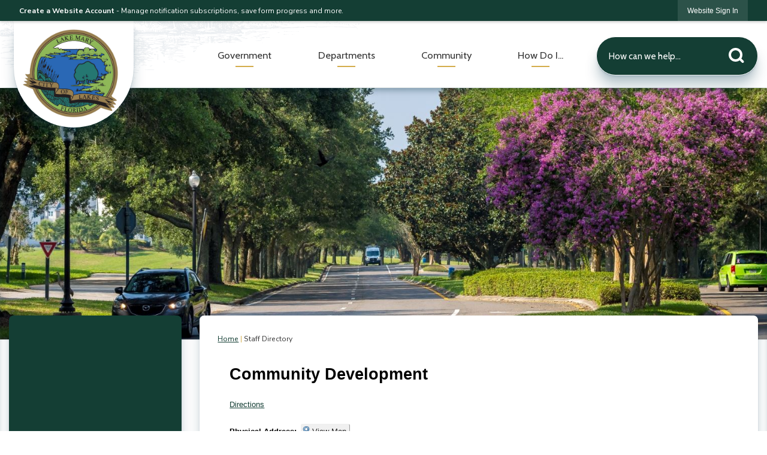

--- FILE ---
content_type: text/html; charset=utf-8
request_url: https://www.lakemaryfl.com/Directory.aspx?did=10
body_size: 29457
content:

<!DOCTYPE html>
<html lang="en">
<head>

	<meta http-equiv="Content-type" content="text/html; charset=UTF-8" />
<!-- Google Tag Manager for GA4 -->
				<script>(function(w,d,s,l,i){w.GAMeasurementID='G-T55T7MQSD7';w[l]=w[l]||[];w[l].push({'gtm.start':
				new Date().getTime(),event:'gtm.js'});var f=d.getElementsByTagName(s)[0],
				j=d.createElement(s),dl=l!='dataLayer'?'&l='+l:'';j.async=true;j.src=
				'https://www.googletagmanager.com/gtm.js?id='+i+dl;f.parentNode.insertBefore(j,f);
				})(window,document,'script','cpDataLayerGA4','GTM-K73C5PS');</script>
				<!-- End Google Tag Manager for GA4 -->
				<script type='text/javascript'>
					var enableTelemetry = 'false'
					var aiConfig = {
					instrumentationKey: '1cde048e-3185-4906-aa46-c92a7312b60f'						
					}
					var appInsights = window.appInsights || function (a) { function b(a) { c[a] = function () { var b = arguments; c.queue.push(function () { c[a].apply(c, b) }) } } var c = { config: a }, d = document, e = window; setTimeout(function () { var b = d.createElement('script'); b.src = a.url || 'https://js.monitor.azure.com/scripts/a/ai.0.js', d.getElementsByTagName('script')[0].parentNode.appendChild(b) }); try { c.cookie = d.cookie } catch (a) { } c.queue = []; for (var f = ['Event', 'Exception', 'Metric', 'PageView', 'Trace', 'Dependency']; f.length;)b('track' + f.pop()); if (b('setAuthenticatedUserContext'), b('clearAuthenticatedUserContext'), b('startTrackEvent'), b('stopTrackEvent'), b('startTrackPage'), b('stopTrackPage'), b('flush'), !a.disableExceptionTracking) { f = 'onerror', b('_' + f); var g = e[f]; e[f] = function (a, b, d, e, h) { var i = g && g(a, b, d, e, h); return !0 !== i && c['_' + f](a, b, d, e, h), i } } return c }(aiConfig);
					window.appInsights = appInsights, appInsights.queue && 0 === appInsights.queue.length;
					// Add telemetry initializer
					appInsights.queue.push(function() {
						appInsights.context.addTelemetryInitializer(function(envelope) {
							var telemetryItem = envelope.data.baseData;
							// To check the telemetry item’s type:
							if (!false)
							{
								//If the telemetry is not enabled, we still want to capture Google map custom event, so only allow that
								if (envelope.name.indexOf('.Event') == -1)
									return false;
							}
						});
					});						
					appInsights.trackPageView();
				</script>
	<script>
		function populateAntiForgery(token) {
			var input = document.createElement("input");
			input.name = "__RequestVerificationToken";
			input.type = "hidden";
			input.value = token;
			var absPat = /^https?:\/\/|^\/\//i;
			var forms = document.getElementsByTagName("form");
			for (var i = 0; i < forms.length; i++) {
				if (forms[i].method == "post" &&
					!forms[i].querySelector('[name="__RequestVerificationToken"]') &&
					!absPat.test(forms[i].getAttribute("action"))) {
					forms[i].appendChild(input.cloneNode());
				}
			}
		}

		function getAntiForgeryToken(callback, error) {
			var xhr = new XMLHttpRequest();
			xhr.open("GET", "/antiforgery");
			xhr.addEventListener("load", function() {
				try {
					if (this.status !== 200) {
						throw Error("Invalid status. Could not retrieve antiforgery token.");
		}
					var obj = JSON.parse(this.responseText);
					callback(obj.token);
				} catch (e) {
					typeof error === "function" && error(e);
				}
			});
			xhr.send();
		}

		getAntiForgeryToken(function(token) {
			if (document.readyState === "complete"
				|| document.readyState === "loaded" 
				|| document.readyState === "interactive") {
				populateAntiForgery(token);
				return;
			}
			document.addEventListener("DOMContentLoaded", function() {
				populateAntiForgery(token);
			}, false);
		}, console.error);
			</script>
			

	<script type="text/javascript">
		window.departmentHeader = {};
		window.pageSectionTracker = {};
		window.isResponsiveEnabled = true;
		window.isRemoveSetHeights= false;
		if (window.isRemoveSetHeights) {
			document.documentElement.className += ' removeSetHeights';
		}
		window.mainMenuMediaQuery = 'screen and (max-width: 40em)';
		window.isMobileBrowserIncludingTablets = false;
		window.fixedResponsiveMenu = false;
		window.fullWidthResponsiveMenu = true;
		window.responsiveMenuHeight = '';
		window.responsiveMenuFontSize = '';
		(function () {
			window.setSizeCookie = function () {
				document.cookie = "dpi=" + window.devicePixelRatio + "; path=/";
				document.cookie = "viewportWidth=" + window.innerWidth + "; path=/";
				document.cookie = "viewportHeight=" + window.innerHeight + "; path=/";
				if (screen && screen.width && screen.height) {
					document.cookie = "screenWidth=" + screen.width + "; path=/";
					document.cookie = "screenHeight=" + screen.height + "; path=/";
				}
				document.cookie = "responsiveGhost=1; path=/";
			};

			setSizeCookie();
		}());
	</script>
		<meta name="viewport" content="width=device-width, initial-scale=1">
	<script async src="https://docaccess.com/docbox.js"></script>
	
	
	<meta name="theme-color" content="#143e34">
	<link rel="icon" href="/images/favicon.ico" type="image/x-icon" />
	<link rel="shortcut icon" href="/images/favicon.ico" type="image/x-icon" />
		<title>Staff Directory • Community Development</title>

			<script src="/Assets/Scripts/jQuery/jquery-2.2.4.min.js"></script>
	<script src="/Assets/Scripts/jQuery/jQuery-migrate-1.4.1.js" type="text/javascript"></script>
	

	<!--[if IE 6]><script language="JavaScript" type="text/javascript"> var isie6 = true; </script><![endif]-->
	<!--[if IE 7]><script language="JavaScript" type="text/javascript"> var isie7 = true; </script><![endif]-->
	<!--[if IE 8]><script language="JavaScript" type="text/javascript"> var isie8 = true; </script><![endif]-->
	<!--[if IE 9]><script language="JavaScript" type="text/javascript"> var isie8 = true; </script><![endif]-->
	<script type="text/javascript"><!--
	var intCountryCode = 840;
	var externalSiteDialogHeight = '390px';
	var order = '';
//--></script>
	
	<link href="/-1465647691.css" rel="stylesheet" type="text/css" />	<link href="/-57201403.css" rel="stylesheet" type="text/css" />

	<link rel="stylesheet" type="text/css" href="/Assets/Styles/Print.css" media="print">
	<script type="text/javascript">
		window.Pages = window.Pages || {};
		// FrontEnd RWD initialization
		window.Pages.rwdReady = $.Deferred();
		window.Pages.toolBarDeferred = $.Deferred();
		window.Pages.rwdSetupComplete = $.Deferred();
		window.Pages.megaMenuLoaded = $.Deferred();
		window.Pages.angularToolbarComplete = $.Deferred();
		window.Pages.frontEndToolbarComplete = $.Deferred();
	</script>
	

	<meta http-equiv="Content-Type" content="text/html; charset=UTF-8">
		
	
	<link rel="stylesheet" href="/App_Themes/CP/nmenu.css" type="text/css">

    
	<!-- Dynamic Header Scripts -->
	
	<!--Reference Stylesheet-->
	
    
		<!--Dynamic Header Styles-->
	<style type="text/css">
	
	</style>
	
	
	



	<script src="/-28722462.js" type="text/javascript"></script>
	
	

	<!--[if lte IE 8]><link rel="stylesheet" type="text/css" href="/App_Themes/ie8.css"><![endif]-->
	<!--[if lte IE 7]><link rel="stylesheet" type="text/css" href="/App_Themes/ie7.css"><![endif]-->
	<!--[if lte IE 6]><link rel="stylesheet" type="text/css" href="/App_Themes/ie6.css"><![endif]-->
	<!--[if lt IE 9]><script type="text/javascript" src="/Scripts/html5.js"></script><![endif]-->

	<script type="text/javascript">
		setEditorVariables(false, 840);
		function getPrintPreviewType() { return 0; } function printPreview() {pPreview(getPrintPreviewType()); }
	</script>
	<script src="/Assets/Scripts/AlpineJS/3.14.1/alpine.min.js" type="text/javascript" defer="defer"></script>
</head>
<body class="wide " >

    <script>jQuery(document).click(function (event) {
	var target = jQuery(event.target);
	if (target.attr('src') && target.parents('.image').length && target.parents('.widget').length) {
		var text = target.attr('title');
		
		if (!text.length) {
			text = "N/A";
		}
		ga('send',
			{
				hitType: 'event',
				eventCategory: 'Image',
				eventAction: 'Image - ' + text,
				eventLabel: window.location.href
			});
	}
	if (target.is('button') || target.hasClass('button') || target.parents().hasClass('button')) {
		var text = "";
		if (target.parents('.button')[0]) {
			text = target.parents('.button').first().text();
		} else if (target.text().length) {
			text = target.text();
		} else if (target.attr('title').length) {
			text = target.attr('title');
		}
		if (!text.length) {
			text = "N/A";
		}
		ga('send',
			{
				hitType: 'event',
				eventCategory: 'Button',
				eventAction: 'Button - ' + text,
				eventLabel: window.location.href
			});
	}
	if (target.parents('.widgetCustomHtml').length) {
		ga('send',
			{
				hitType: 'event',
				eventCategory: 'Custom Html',
				eventAction: 'Custom Html Clicked',
				eventLabel: window.location.href
			});
	}
	if (target.parents('.editor').length) {
		ga('send',
			{
				hitType: 'event',
				eventCategory: 'Editor',
				eventAction: 'Editor Link Clicked',
				eventLabel: window.location.href
			});
	}
	if (target.parents('.GraphicLinks').length) {
		var text = "";
		var targetGraphicLink = target;
		if (target.hasClass('widgetGraphicLinksLink')) {
			targetGraphicLink = jQuery(target.children()[0]);
		}
		if (targetGraphicLink.hasClass('text')) {
			text = targetGraphicLink.text();
		} else if (targetGraphicLink.attr('src').length) {
			if (targetGraphicLink.attr('alt').length) {
				text = targetGraphicLink.attr('alt');
			} else {
				text = targetGraphicLink.attr('src');
			}
		} else {
			text = "N/A";
		}
		ga('send',
			{
				hitType: 'event',
				eventCategory: 'Graphic Links',
				eventAction: 'Graphic Link - ' + text,
				eventLabel: window.location.href
			});
	}
	if (target.parents('.InfoAdvanced').length) {
		ga('send',
			{
				hitType: 'event',
				eventCategory: 'Info Advanced',
				eventAction: 'Info Advanced Clicked',
				eventLabel: window.location.href
			});
	}
	if (target.parents('.list').length) {
		ga('send',
			{
				hitType: 'event',
				eventCategory: 'List',
				eventAction: 'List Clicked',
				eventLabel: window.location.href
			});
	}
	if (target.parents('.megaMenuItem').length || target.parents('.topMenuItem').length) {
		var megaMenuText = jQuery('.topMenuItem.mouseover').find('span').text();
		var breadCrumbs = [];
		jQuery('.breadCrumbs > li').each(function () {
			 breadCrumbs.push(this.textContent);
		});
		var pageTitle = breadCrumbs.join('>');
		var subTitleText = target.parents('.megaMenuItem').children('.widgetTitle').children().text();
		var text = "";
		if (pageTitle) {
			text += pageTitle + " | ";
		} else {
			text += document.title + ' - ';
		}
		if (target.text() == "" && megaMenuText == "") {
			text += "N/A";
		} else if (target.text().length && megaMenuText.length) {
			if (megaMenuText == target.text()) {
				text += megaMenuText;
			} else {
				text += megaMenuText + " - " + subTitleText + " - " + target.text();
			}
		} else if (target.text() == "") {
			text += megaMenuText;
		} else {
			text += target.text();
		}
		if (!text.length) {
			text = "N/A";
		}
		ga('send',
			{
				hitType: 'event',
				eventCategory: 'Mega Menu',
				eventAction: 'Mega Menu : ' + text,
				eventLabel: window.location.href
			});
	}
	if (target.parents('.widgetNewsFlash').length && target.parents('.widgetItem').length) {
		var text = jQuery(target.parents('.widgetItem')[0]).find('.widgetTitle').children().text();
		if (!text.length) {
			text = "N/A";
		}
		ga('send',
			{
				hitType: 'event',
				eventCategory: 'News Flash',
				eventAction: 'News Flash - ' + text,
				eventLabel: window.location.href
			});
	}
	if (target.hasClass('widgetQuickLinksLink') || target.find('.widgetQuickLinksLink').length) {
		var text = target.text();
		if (!text.length) {
			text = "N/A";
		}
		ga('send',
			{
				hitType: 'event',
				eventCategory: 'Quick Links',
				eventAction: 'Quick Links - ' + text,
				eventLabel: window.location.href
			});
	}
	if (target.attr('src') && target.parents('.cpSlideshow').length) {
		var text = target.attr('title');
		if (!text.length) {
			text = "N/A";
		}
		ga('send',
			{
				hitType: 'event',
				eventCategory: 'Slideshow',
				eventAction: 'Slideshow - ' + text,
				eventLabel: window.location.href
			});
	}
	if (target.parents('.widgetText').length) {
		ga('send',
			{
				hitType: 'event',
				eventCategory: 'Text',
				eventAction: 'Text Link Clicked',
				eventLabel: window.location.href
			});
	}
});</script>

    <div id="fb-root"></div>
<div id=skipToContentLinks>
<a href="#contentarea" target="_self" class="skipToContentLink">Skip to Main Content</a>
</div>
    <form id="frmReferenceFormForTelerikEditorDialogs"></form>

        <input type="hidden" id="GoogleMapsKey" value="AIzaSyDWUuE-ifkbhxblF920N8MjpBdTg1Wt784" />



    <input type="hidden" id="cpcDomain" value="https://cp-civicplusuniversity2.civicplus.com">
    <input type="hidden" id="hdnStructureID" value="1" />
    <input type="hidden" id="hdnContentCollectionID" value="d506c8c9-588c-4ced-9441-67f9a0ba296c" />
    <input type="hidden" id="hdnWorkingCopyID" value="00000000-0000-0000-0000-000000000000" />
    <input type="hidden" id="hdnThemeID" value="1" />
    <input type="hidden" id="pageIsFrontEnd" value="true" />
    <input type="hidden" id="pageModuleID" value="4" />
    <input type="hidden" id="pagePageID" />

        <input type="hidden" id="hdnModuleID" value="4" />
    <div id="stickyPlaceholder"></div>
    <div id="outer-wrap" class="outer-wrap">
        <div id="inner-wrap" class="inner-wrap">
                <div id="divToolbars" class="cpToolbars newCP mui-fixed" style="">
                    



<!-- Begin Signed Out Bar -->
<div class="cpToolbar user public">
    <div class="inner selfClear">
        <p class="dropdown"><a href="/MyAccount/ProfileCreate" role="link" class="myConnections" id="signedOutToolbarCreateProfileButton">Create a Website Account</a> <span class="welcomeMessage">- Manage notification subscriptions, save form progress and more. &nbsp;&nbsp;</span></p>
        <ul class="nav secondary">
	        <li><a href="/MyAccount" role="link" class="button" id="loggedOutToolbarSignInButton"><span>Website Sign In</span></a></li>
        </ul>
    </div>
</div>
<script>
    $(document).ready(function () {
        $('#signedOutToolbarCreateProfileButton').keypress(function (e) { if (e.which === 0) return; $(this).click(); });
        $('#signedOutToolbarCreateProfileButton').click(function (event) {
        	event.preventDefault();
        	window.location.href = '/MyAccount/ProfileCreate?from=url&url=/&dn=' + window.location.origin;
        });

			
				$('#loggedOutToolbarSignInButton').click(function (event) {
					event.preventDefault();
					window.location.href = '/MyAccount/?from=url&url=' + encodeURIComponent(window.location.href.replace(window.location.origin, '')) + '&dn=' + window.location.host;
				});
			

		if ('False' == 'True') {
            $('#loggedOutToolbarSignInButton').hide();
		}
    })
</script>
<!-- End Signed Out Bar -->

                </div>
            <div id="bodyWrapper">
                <div id="mainNavHolderMobile" class="mainNavHolderMobile"></div>
                
<div data-cpRole="structuralContainer" id="bodyContainerTS">
<!-- Header Container --><header data-cpRole="structuralContainer" id="headerContainerTS" class="fixedTopTS">
<div class="siteWrap3"><div data-cpRole="structuralContainer" id="logoWraperContainerTS">
<div data-cpRole="banner" id="bannerLogoTS" class="bannerLogoTS empty">




				<a id="bannerLogoTS-48" style="			display: block; text-align: center;
" class="bannerObject" href="/" target="_self"><img alt="Home Page Seal Hi Res - C" class="bannerObject" height="1474" src="/ImageRepository/Document?documentID=562" width="1686" /></a>
</div>
</div><div data-cpRole="contentContainer" id="searchTS">	<div id="cc5c642c30-f8db-4017-bf82-23d8612971a1" data-containerid="5c642c30-f8db-4017-bf82-23d8612971a1" class="pageContent cpGrid cpGrid24 isLockedContainer showInMobile">
				                

		<div class="row outer wide"><!--
--><div class="outer col col24 first last" style="" data-widgetcontainerid="fd7d4a64-b1fe-425f-92a5-7019002479a4">				
	<div class="row nest first last wide">
	
	<div class="inner col col24 first last id12f13d90-72de-4245-bdb6-d2113abd6c89" style="" data-widgetcontainerid="12f13d90-72de-4245-bdb6-d2113abd6c89">	
<div data-widget-id="42170b40-0345-45fb-b786-3adb98afd191" data-widget-controller-path="/Layout/WidgetSearch">
	
	<script defer type="text/javascript" src="/Common/Controls/jquery-ui-1.14.1/jquery-ui.min.js"></script>
	<script defer src="/Areas/Layout/Assets/Scripts/Search.js" type="text/javascript"></script>
	<script defer type="text/javascript">

		$(document).ready(function () {
			try {
				$(".widgetSearchButton.widgetSearchButton42170b40-0345-45fb-b786-3adb98afd191").click(function (e) {
				e.preventDefault();
					if (false||$("#ysnSearchOnlyDept42170b40-0345-45fb-b786-3adb98afd191").is(':checked'))
					{
						doWidgetSearch($(this).siblings(".widgetSearchBox").val(), Number(0));
					}
					else {
						doWidgetSearch($(this).siblings(".widgetSearchBox").val(), 0);
					}
			});
			$("#searchField42170b40-0345-45fb-b786-3adb98afd191").keypress(function (e) {
				if (window.clipboardData) {
					if (e.keyCode === 13) {
						if ($("#ysnSearchOnlyDept42170b40-0345-45fb-b786-3adb98afd191").is(':checked') || false) {
								doWidgetSearch($(this).val(), Number(0));
							} else {
								doWidgetSearch($(this).val(), 0);
							}
						return false;
					}
				} else {
					if (e.which === 13) {
						if ($("#ysnSearchOnlyDept42170b40-0345-45fb-b786-3adb98afd191").is(':checked') || false) {
								doWidgetSearch($(this).val(), Number(0));
							} else {
								doWidgetSearch($(this).val(), 0);
							}
						return false;
					}
				}
				return true;
			});

				if (true) {
					var currentRequest = null;
					var $searchField = $("#searchField42170b40-0345-45fb-b786-3adb98afd191").autocomplete({
						source: function (request, response) {
							currentRequest = $.ajax({
								url: '/Search/AutoComplete' + ($("#ysnSearchOnlyDept42170b40-0345-45fb-b786-3adb98afd191").is(':checked') || false? '?departmentId=0' : ''),
								dataType: "json",
								timeout: 10000,
								beforeSend: function () {
									if (currentRequest != null) {
										currentRequest.abort();
									}
								},
								data:
								{
									term: request.term,
								},
								success: function (data) {
									response(data);
									$('.autoCompleteError').remove();
								},
								error: function (xmlhttprequest, textstatus, message) {
									if (textstatus === "timeout") {
										if ($("#searchField42170b40-0345-45fb-b786-3adb98afd191").siblings('.autoCompleteError').length == 0)
											$('<span class="autoCompleteError"><p class="alert error">Search autocomplete is currently not responding. Please try again later.</p></span>').insertAfter($("#searchField42170b40-0345-45fb-b786-3adb98afd191"));
									}
								}
							});
						},
						html: true,
						delay: 500,
						select: function (event, ui) {
							$(this).val(ui.item.value);
							$(this).next().click();
						}
					});

					$searchField.data("ui-autocomplete")._renderItem = function (ul, item) {
						return $("<li class=\"itemList\"></li>")
							.data("ui-autocomplete-item", item)
							.append("<a>" + item.label + "</a>")
							.appendTo(ul);
					};
}
}
			catch(e) {} //we're going to eat this error. Autocomplete won't work but we dont wan't to break anything else on the page.
		});
	</script>

	<section id="widgetPreviewSearch" class="widget widgetSearch skin39 widgetOptionSet15" style="display: block;" aria-label="Search">
				<!-- For the button right and inside -->
		<div class="widgetBody buttonRightInside">
			<input class="widgetSearchBox widgetSearchBox42170b40-0345-45fb-b786-3adb98afd191" cp5ph="true" id="searchField42170b40-0345-45fb-b786-3adb98afd191" name="searchField" onchange="searchBtnApplyQuery();" placeholder="How can we help..." title="How can we help..." type="text" value="" />
						<a href="/Search/Results" id="btnSearchIcon" class="widgetSearchButton widgetSearchButton42170b40-0345-45fb-b786-3adb98afd191" role="button"><img alt="Search" class="imageHover" data-hover="/ImageRepository/Document?documentID=67" data-image="/ImageRepository/Document?documentID=68" src="/ImageRepository/Document?documentID=68" /></a>

			<label class="searchLabel" for="searchField42170b40-0345-45fb-b786-3adb98afd191">Search</label>
		</div>

	</section>


<style scoped>
	  
		.widgetSearch ::-webkit-input-placeholder {
		color: #fff;
	  }
		.widgetSearch :-moz-placeholder { /* Firefox 18- */
	   color: #fff;
	}
		.widgetSearch ::-moz-placeholder {  /* Firefox 19+ */
	   color: #fff;
	}
	.widgetSearch :-ms-input-placeholder {
	   color: #fff;
	}
	

	.widgetSearch .widgetBody .widgetSearchBox42170b40-0345-45fb-b786-3adb98afd191
	{
		color: #fff;
		font-family: cabin;
height: 65px;
border-radius: 33px;
border: 1px solid rgba(255,255,255,1);
background: #143E34;
padding: 0 80px 0 20px;
box-shadow: 0px 1px 1.1px 0px rgba(0, 59, 77,0.16), 0px 3.3px 3.7px -0.8px rgba(0, 59, 77,0.06), 0px 8.2px 9.2px -1.7px rgba(0, 59, 77,0.06), 0px 20px 22.5px -2.5px rgba(0, 59, 77,0.26);
	}
	.widgetSearch .widgetBody .widgetSearchButton42170b40-0345-45fb-b786-3adb98afd191
	{
		margin: 5px; padding-top: .50em; 
padding-right: .75em;
	}
	.widgetSearch .widgetSearch-onlyDept42170b40-0345-45fb-b786-3adb98afd191
	{
		display: inline-block;
		color: #333;
		
		
		 padding-top: 10px;
	}
	#ysnSearchOnlyDept42170b40-0345-45fb-b786-3adb98afd191
	{
		position: relative;
		top: .125em;
	}

</style>

<link rel="stylesheet" href="/Common/Controls/jquery-ui-1.14.1/jquery-ui.min.css">
<link rel="stylesheet" href="/Common/Controls/jquery-ui-1.14.1/jquery-ui.theme.min.css">



<script type="text/javascript">
	//Updates search icons href to have the correct queryString
	function searchBtnApplyQuery() {
		document.getElementById("btnSearchIcon").href = "/Search?searchPhrase=" + document.getElementById("searchField42170b40-0345-45fb-b786-3adb98afd191").value;
	}
	</script>

</div>
	</div> <!-- inner column -->

	</div> <!-- inner row -->

			</div><!-- outer column --><!--		--></div> <!-- outer row -->


	</div>
</div><nav data-cpRole="nav" id="mainNav" class="siteNav mainNav" role="navigation">
<ol id="mainNavMenu" data-parent="1" class="rootNavMenu" role="menu"><!--
--><li id="MainItem27" class="topMenuItem" role="none" data-pageid="27" data-displaymegamenu="True"><!--
			--><!--
			--> <a role = "menuitem" aria-haspopup=true aria-expanded='false' id = "mainNavGovernment" class="navMainItem mainNavItem mainNavItem1" href="/27/Government" target = "_self" >   Government </a>			<!--
			--><!--
			--></li><!----><li id="MainItem35" class="topMenuItem" role="none" data-pageid="35" data-displaymegamenu="True"><!--
			--><!--
			--> <a role = "menuitem" aria-haspopup=true aria-expanded='false' id = "mainNavDepartments" class="navMainItem mainNavItem mainNavItem2" href="/35/Departments" target = "_self" >   Departments </a>			<!--
			--><!--
			--></li><!----><li id="MainItem31" class="topMenuItem" role="none" data-pageid="31" data-displaymegamenu="True"><!--
			--><!--
			--> <a role = "menuitem" aria-haspopup=true aria-expanded='false' id = "mainNavCommunity" class="navMainItem mainNavItem mainNavItem3" href="/31/Community" target = "_self" >   Community </a>			<!--
			--><!--
			--></li><!----><li id="MainItem9" class="topMenuItem" role="none" data-pageid="9" data-displaymegamenu="True"><!--
			--><!--
			--> <a role = "menuitem" aria-haspopup=true aria-expanded='false' id = "mainNavHowDoI" class="navMainItem mainNavItem mainNavItem4" href="/9/How-Do-I" target = "_self" >   How Do I... </a>			<!--
			--><!--
			--></li><!---->
</ol>


	<script type="text/javascript">
		(function () {
			function setupMenu() {
				const menuID = 'mainNavMenu';
				const menuType = MAIN_MENU;

				//setup menu manager properties for main menu
				if (!menuManager.mobileMainNav && true)
					menuManager.adjustMainItemsWidth('#' + menuID);
				menuManager.isMainMenuEditable = false;
				menuManager.mainMenuMaxSubMenuLevels = 4;
				menuManager.setMOMMode(2, menuType);

				//Init main menu
				const setupDraggable = menuManager.isMainMenuEditable;
				const urlToGetHiddenMenus = '/Pages/MenuMain/HiddenMainSubMenus?pageID=1&moduleID=4&themeID=1&menuContainerID=mainNav';

				menuManager.setupMenu(menuID, 'mainNav', menuType, setupDraggable, urlToGetHiddenMenus);
				menuManager.mainMenuInit = true;
				menuManager.mainMenuTextResizer = false;
				if (1.00 > 0)
					menuManager.mainMenuTextResizerRatio = 1.00;
				if (window.isResponsiveEnabled)
					menuManager.mainMenuReady.resolve();

			}

			if (document.readyState === "complete"
				|| document.readyState === "loaded"
				|| document.readyState === "interactive") {
				setupMenu();
				return;
			}

			document.addEventListener("DOMContentLoaded", setupMenu);
		})();
	</script>


<aside data-cpRole="megaMenu" id="megaMenu" class="megaMenu" style="display: none;"><input type="hidden" id="megaMenuPopupDirection" value="0"><input type="hidden" id="megaMenuWidthReference" value="0"><aside role="menu" data-cpRole="contentContainer" id="mainNavMegaMenu27" class="contentTop mainNavMegaMenu megaMenuContainer pageID_27 hidden" data-orientation="horizontal">	<div id="cce696efdf-47f4-491a-a279-2c81497c6761" data-containerid="e696efdf-47f4-491a-a279-2c81497c6761" class="pageContent cpGrid cpGrid24 showInMobile">
				                



	</div>
</aside><aside role="menu" data-cpRole="contentContainer" id="mainNavMegaMenu35" class="contentTop mainNavMegaMenu megaMenuContainer pageID_35 hidden" data-orientation="horizontal">	<div id="cca5ed0e87-62dd-49b3-8ea9-a6079596953f" data-containerid="a5ed0e87-62dd-49b3-8ea9-a6079596953f" class="pageContent cpGrid cpGrid24 showInMobile">
				                



	</div>
</aside><aside role="menu" data-cpRole="contentContainer" id="mainNavMegaMenu31" class="contentTop mainNavMegaMenu megaMenuContainer pageID_31 hidden" data-orientation="horizontal">	<div id="cc3c277d72-743f-4194-9baf-2b97506219af" data-containerid="3c277d72-743f-4194-9baf-2b97506219af" class="pageContent cpGrid cpGrid24 showInMobile">
				                



	</div>
</aside><aside role="menu" data-cpRole="contentContainer" id="mainNavMegaMenu9" class="contentTop mainNavMegaMenu megaMenuContainer pageID_9 hidden" data-orientation="horizontal">	<div id="ccf2a08c00-0bf2-4950-9be4-8472a9bb3f17" data-containerid="f2a08c00-0bf2-4950-9be4-8472a9bb3f17" class="pageContent cpGrid cpGrid24 showInMobile">
				                



	</div>
</aside></aside></nav></div>
</header><!-- Banner --><div data-cpRole="structuralContainer" id="bannerContainerTS" class="noOverflowTS">
<div data-cpRole="banner" id="banner1"><div data-cpRole="structuralContainer" id="bannerSizingTS">
<div class="siteWrap3"><div data-cpRole="structuralContainer" id="bannerContentTS">
<div data-cpRole="contentContainer" id="socialTS">	<div id="ccc512d90c-f933-4a07-ba0a-030fa4c1b919" data-containerid="c512d90c-f933-4a07-ba0a-030fa4c1b919" class="pageContent cpGrid cpGrid24 showInMobile">
				                



	</div>
</div>
</div></div>
</div>




		<div id="bannerImagesJSON2" class="hidden"></div>
		<div id="bannerSlideshowControls_banner1" class="bannerSlideshowControlsNew none " style="display:none">
			<a id="arrowPrev_banner1" tabindex="0" class="arrowNew prev" aria-label="Banner Arrow Previous"><svg style=" " class=""><use xmlns:xlink="http://www.w3.org/1999/xlink" xlink:href="#iconSlideshowArrowLeft"></use></svg></a>
			<a id="arrowNext_banner1" tabindex="0" class="arrowNew next" aria-label="Banner Arrow Next"><svg style=" " class=""><use xmlns:xlink="http://www.w3.org/1999/xlink" xlink:href="#iconSlideshowArrowRight"></use></svg></a>
		</div>
			<script type="text/javascript">
				$(window).on("load", function () {
					$.when(window.Pages.rwdSetupComplete)
						.done(function () {
							renderExternalBannerSlideshow('banner1',
								{"BannerOptionID":2,"ThemeID":1,"SlotName":"banner1","Name":"Default","IsDefault":true,"BannerMode":2,"SlideShowSlideTiming":null,"SlideshowTransition":0,"SlideShowTransitionTiming":null,"ImageScale":true,"ImageAlignment":1,"ImageScroll":true,"MuteSound":true,"VideoType":0,"Status":40,"SlideshowControlsPosition":0,"SlideshowControlsAlignment":0,"SlideshowBannerControlsColorScheme":0,"DisplayVideoPauseButton":false,"VideoPauseButtonAlignment":1,"VideoPauseButtonControlsAlignment":0,"VideoPauseButtonStyle":"#FFFFFF","VideoPauseButtonBackgroundStyle":"#000000","VideoPauseButtonAlignmentClass":"alignRight viewport","DisplaySlideshowPauseButton":true,"SlideshowControlsColor":"#FFFFFF","SlideshowControlsBackgroundColor":"#000000","SlideshowPauseButtonClass":"isHidden","BannerImages":[{"BannerImageID":57,"BannerOptionID":2,"FileName":"/ImageRepository/Document?documentID=65","Height":500,"Width":2200,"StartingOn":null,"StoppingOn":null,"IsLink":false,"LinkAddress":null,"Sequence":1,"RecordStatus":0,"ModifiedBy":0,"ModifiedOn":"\/Date(-62135575200000)\/","AltText":""}],"BannerVideos":[],"RecordStatus":0,"ModifiedBy":0,"ModifiedOn":"\/Date(-62135575200000)\/"},
								'/App_Themes/Interior/Images/',
								'Rotating');
						});
				});
			</script>

</div>
</div><!-- Content container --><div data-cpRole="structuralContainer" id="mainContainerTS">
<div class="siteWrap2"><div data-cpRole="structuralContainer" id="mainWrapTS" class="mainWrap" role="main">
<div data-cpRole="structuralContainer" id="outerContentWrapTS" class="outerContentWrap">
<div data-cpRole="structuralContainer" id="contentWrapTS" class="contentWrap">
<div data-cpRole="breadCrumbs" id="breadCrumbs" class="breadCrumbContainer">		<ol class="semanticList breadCrumbs">
			<li><a class="breadCrumb" href="/">Home</a></li><li>Staff Directory</li>
		</ol>

	   
    
</div>
<div data-cpRole="mainContentContainer" id="moduleContent">

<div id="ctl00_ctl00_MainContent_BodyWrapper">
	
	<script type="text/javascript"><!--
	var isie6 = false, isie7 = false, isie6or7 = false;
	var intCountryCode = 840;

	function setUrlLength(editor) {
		//Toggle Image Context Menu Items
		setMenuItems(editor);
		//setContentBackgroundColor(editor);
		removeIEParagraphs(editor);
	}
	function setUrlLengthAndToolToggle(editor) {
		var minToolsGroups = 2; // Number of MinimumSetOfTools tools groups.
		
		// Hide the MinimumSetOfTools on load.
		var toolbar = editor.get_toolContainer(); // Get toolbar container.
		var toolgroups = toolbar.getElementsByTagName("UL"); // Get all toolgroups containers.
		
		for (var i = toolgroups.length - 1; i >= minToolsGroups; i--)			toolgroups[i].style.display = "none";
		
		if (editor.isIE) {
			var elem = editor.get_element();
			elem.style.height = "430px";
 			elem.style.minHeight = "430px";
		}
		
		// Toggle Image Context Menu Items.
		setMenuItems(editor);
		//setContentBackgroundColor(editor);
		removeIEParagraphs(editor);
	}
//--></script><!--[if IE 6]><script type="text/javascript">isie6 = true; isie6or7 = true;</script><![endif]-->
<!--[if IE 7]><script type="text/javascript">isie7 = true; isie6or7 = true;</script><![endif]-->

	

	<form name="aspnetForm" method="post" action="./Directory.aspx?did=10" id="aspnetForm" style="display:inline;" onsubmit="return headerValidationCallback();" enctype="multipart/form-data" autocomplete="off">
<div>
<input type="hidden" name="__EVENTTARGET" id="__EVENTTARGET" value="" />
<input type="hidden" name="__EVENTARGUMENT" id="__EVENTARGUMENT" value="" />
<input type="hidden" name="__VIEWSTATE" id="__VIEWSTATE" value="snr7VXZXlnGrIbFtDoxdv3/7MrkLK7OrLQJ7enP2h+T6rwBfEPgFVxoAtaEg8EPDicQGthtpIZ1Qq5ZoZ3njI5qxU+HsQSjIizeS8YFqVXNc8sTE7q5Rpq+WW8MrXCOy" />
</div>

<script type="text/javascript">
//<![CDATA[
var theForm = document.forms['aspnetForm'];
if (!theForm) {
    theForm = document.aspnetForm;
}
function __doPostBack(eventTarget, eventArgument) {
    if (!theForm.onsubmit || (theForm.onsubmit() != false)) {
        theForm.__EVENTTARGET.value = eventTarget;
        theForm.__EVENTARGUMENT.value = eventArgument;
        theForm.submit();
    }
}
//]]>
</script>


<script src="/WebResource.axd?d=pynGkmcFUV13He1Qd6_TZDLabodcikOjfaxGftwY9HZ4kdGjeaKe0dWaPQB1vgEd44eKAO0Ba1XMxE47-4twmw2&amp;t=638901361900000000" type="text/javascript"></script>


<script src="/ScriptResource.axd?d=[base64]" type="text/javascript"></script>
<div>

	<input type="hidden" name="__VIEWSTATEGENERATOR" id="__VIEWSTATEGENERATOR" value="42A65EF5" />
</div>
		<!--for archiving purpose-->
		<input name="ysnNotifyMe" type="hidden">
		<input name="strPage" type="hidden">
		<input name="intArchMainCatID" type="hidden">
		<input name="intArchMainItemID" type="hidden">
		 <script type="text/javascript">
//<![CDATA[
Sys.WebForms.PageRequestManager._initialize('ctl00$ctl00$MainContent$scriptManager', 'aspnetForm', [], [], [], 90, 'ctl00$ctl00');
//]]>
</script>

		<script type="text/javascript">
			Sys.WebForms.PageRequestManager.getInstance().add_beginRequest(beginRequest);
			Sys.WebForms.PageRequestManager.getInstance().add_pageLoaded(pageLoaded);
		</script>
		
		<div id="modulecontent" name="modulecontent.aspx" style="padding-top: 0px;">
<div id="contentarea" ></div>

<!-- BEGIN CityDirectoryContent.aspx ***** -->
<style>
	#moduleContent,
	#moduleContent * {
		-moz-box-sizing: content-box;
		-webkit-box-sizing: content-box;
		box-sizing: content-box;
	}

	table[summary="Search Directory"], table[summary="Employee Info"], table[summary="Table for layout purposes"] {
		width: 100%
	}
</style>

<link href="/Common/Modules/CityDirectory/RWDCityDirectory.css" rel="stylesheet" type="text/css">
<script src="/Common/Modules/CityDirectory/RWDCityDirectory.js" type="text/javascript"></script>

<script type="text/javascript" language="javascript" src="/common/nMenu.js"></script>
<style type='text/css'>
	td.r { text-align: right; margin: 0px; margin-left: auto;}
	td.l { text-align: left; margin: 0px; margin-right: auto; }
	td.c { text-align: center; margin: 0px auto; }
	tr.qcol { background: #fafafa; }
	a.archLinkColor { color: #363636; }tr.alt { background-color: #f2f2f2; }	.DirectoryCategoryText, .BioName {
		font-family: arial;
		font-size: 10pt;
		color: Black;
		font-weight: bold;
	}
	.DirectoryNormalText, .BioText { 
		font-family: arial;
		font-size: 10pt;
		color: Black;
		font-weight: normal;
	}
	.DirectoryLinksText, .BioLink { 
		font-family: arial;
		font-size: 10pt;
		color: Black;
		font-weight: normal;
	}
	.BioLink { 
		color: #143e34;
	}
	.BioName { 
		border: 0px;
		padding: 0px;
		color: #143e34;
	}
	.DirectoryNormalText label { font-weight: bold; }
	.DirectoryCategoryText { margin-bottom: 1em; }
	.DirectoryNormalText p { margin: 0px 0px 10px 0px; }
</style>

<div id="CityDirectoryLeftMargin" style="margin-left: 20px;">
	<div style='position: relative;' class='DirectoryCategoryText'><h1 style='margin-bottom: -0.5em;'>Community Development</h1>&nbsp;</div><span class='DirectoryNormalText'>
<div class="mapWrap" style="display:none;"><div id="googleMap10" class="googleMap" style="width: 200px; height: 200px; margin-top:10px"></div>	<div style="display: none" class="infotext">		<div class="address">911 Wallace Court Lake Mary FL 32746		</div>	</div></div><a href="https://www.google.com/maps/place/911+Wallace+Court+Lake+Mary+FL+32746" target="_blank">Directions</a><br><br> <script type="text/javascript" language="javascript">
	$(window).load(function () {			loadGoogleMapsScript(2, 'loadMaps');		});
//--></script><label>Physical Address:</label><button class="viewMap" data-moduleId="4" onclick="new CivicPlus.Maps().LoadMap(document.getElementById('googleMap10'), null, $(document.getElementById('googleMap10')).next('.infotext').children('.address').text()); return false;">View Map</button><p>911 Wallace Court<br>Lake Mary, FL&nbsp;32746</p><br><div class="fr-view"><h3 class="subhead2">Hours</h3><p>Monday through Friday<br>8 am to 5 pm</p></div>				<br></span>
                 <div class="pageStyles">					<table id="cityDirectoryDepartmentDetails_1" summary="City Directory" style='width: 100%; margin: 0px; padding: 0px; '>
                      <thead>						<tr>
							<th scope="col" colspan=5>
								<div style='font-weight: bold;'>
									<span style="float: left;">Staff</span>
								</div>
							</th>
						</tr>
						<tr>
							<th scope="col">
								<span style='font-weight: bold;'>
									Name
								</span>
							</th>
							<th scope="col">
								<span style='font-weight: bold;'>
Title								</span>
							</th>
							<th scope="col">
								<span style='font-weight: bold;'>
									Email
								</span>
							</th>
							<th scope="col">
								<span style='font-weight: bold;'>
									Phone
								</span>
							</th>
							<th scope="col" style='display:none'>
								<span style='font-weight: bold;'>
									Additional Phone
								</span>
							</th>
						</tr>
                      </thead>				<tr >
					<td>
						<span>
							<a href="/directory.aspx?EID=17">Colbert, AICP, Sabreena							</a>
						</span>
					</td>
<td>
<span>Community Development Director</span>
</td>
					<td>
						<span>
<script type="text/javascript" language="javascript"><!--
var w = "scolbert";
var x = "lakemaryfl.com";
var y = "";
var z = document.write("<a href=\"mailto:" + w + '@' + x + '\">' + y +'</a>');
//--></script>
						</span>
					</td>
					<td>
						<span>
<a href="tel:4075851459">407-585-1459</a>						</span>
					</td>
					<td style='display:none'>
						<span>
&nbsp;						</span>
					</td>
				</tr>
				<tr class="alt">
					<td>
						<span>
							<a href="/directory.aspx?EID=90">Martin, Patrick							</a>
						</span>
					</td>
<td>
<span>Administrative Coordinator</span>
</td>
					<td>
						<span>
<script type="text/javascript" language="javascript"><!--
var w = "pmartin";
var x = "lakemaryfl.com";
var y = "";
var z = document.write("<a href=\"mailto:" + w + '@' + x + '\">' + y +'</a>');
//--></script>
						</span>
					</td>
					<td>
						<span>
<a href="tel:4075851360">407-585-1360</a>						</span>
					</td>
					<td style='display:none'>
						<span>
&nbsp;						</span>
					</td>
				</tr>
				<tr >
					<td>
						<span>
							<a href="/directory.aspx?EID=96">Boswell, Sydney							</a>
						</span>
					</td>
<td>
<span>Planner</span>
</td>
					<td>
						<span>
<script type="text/javascript" language="javascript"><!--
var w = "sboswell";
var x = "lakemaryfl.com";
var y = "";
var z = document.write("<a href=\"mailto:" + w + '@' + x + '\">' + y +'</a>');
//--></script>
						</span>
					</td>
					<td>
						<span>
<a href="tel:4075851369">407-585-1369</a>						</span>
					</td>
					<td style='display:none'>
						<span>
&nbsp;						</span>
					</td>
				</tr>
				<tr class="alt">
					<td>
						<span>
							<a href="/directory.aspx?EID=98">Ward, Trenten							</a>
						</span>
					</td>
<td>
<span>Planner</span>
</td>
					<td>
						<span>
<script type="text/javascript" language="javascript"><!--
var w = "tward";
var x = "lakemaryfl.com";
var y = "";
var z = document.write("<a href=\"mailto:" + w + '@' + x + '\">' + y +'</a>');
//--></script>
						</span>
					</td>
					<td>
						<span>
<a href="tel:4075851412">407-585-1412</a>						</span>
					</td>
					<td style='display:none'>
						<span>
&nbsp;						</span>
					</td>
				</tr>
 </table></div><br>
<div style='margin-left: 1px'><a href="/Directory.aspx" class="DirectoryLinksText" style="font-weight: bold;">Return to Staff Directory</a></span></div><br>

	<br>
	<span style="font-family: arial; font-size: 12pt; color: Black;">
		
	</span>
</div>
<!-- END CityDirectoryContent.aspx ***** -->
</div>
<script type="text/javascript">order+='ModuleContent\n'</script>

		<div id="ctl00_ctl00_MainContent_ctl00_liveEditPopupWindow" class="modalContainer modalContainerCP" style="display: none;">
	<div id="ctl00_liveEditTitleBar" class="modalTitleLeft"><h3 id="ctl00_LiveEditModalTitle" class="modalTitle">Live Edit</h3><a id="ctl00_LiveEditCloseButton" class="modalClose" aria-label="Close this modal" href="/" title="Close this window"><svg viewBox='0 0 25 25' id='modalIconClose'><polygon style='fill:currentcolor' points='18.806,6.98 18.075,6.248 12.532,11.792 6.989,6.248 6.257,6.98 11.786,12.508 6.212,18.084 6.943,18.815 12.532,13.224 18.12,18.815 18.851,18.084 13.277,12.508'></polygon></svg></a></div><div id="ctl00_liveEditContentLeft" class="modalContentLeft"><div id="ctl00_liveEditContentRight" class="modalContentRight"><div id="ctl00_liveEditContent" class="modalContent"><iframe style="display: none; border: none;" src="about:blank" id="liveEditDialog" title="Live Edit Dialog" name="liveEditDialog"></iframe></div></div></div><div id="ctl00_liveEditFooter" class="modalBottomLeft"><div id="ctl00_liveEditfooterbar" class="modalBottomRight"><div id="ctl00_liveEditfooterbar1" class="modalBottom"></div></div></div>
</div><input type="submit" name="ctl00$ctl00$MainContent$ctl00_liveEditSpawnWindow" value="" id="ctl00_ctl00_MainContent_ctl00_liveEditSpawnWindow" disabled="disabled" aria-hidden="true" style="display: none;" />
	

<script type="text/javascript">
//<![CDATA[
Sys.Application.add_init(function() {
    $create(AjaxControlToolkit.ModalPopupBehavior, {"BackgroundCssClass":"modalBackground","CancelControlID":"ctl00_LiveEditCloseButton","PopupControlID":"ctl00_ctl00_MainContent_ctl00_liveEditPopupWindow","PopupDragHandleControlID":"ctl00_liveEditTitleBar","dynamicServicePath":"/Directory.aspx","id":"editItemBehavior"}, null, null, $get("ctl00_ctl00_MainContent_ctl00_liveEditSpawnWindow"));
});
//]]>
</script>
</form>
	<form id="aspnetSearchForm" name="aspnetSearchForm" style="display:none;" action="/Search.aspx" method="get">
		<input name="SearchString" type = "hidden" value ="" />
	</form>
	
	
	
	</div>
	 
</div>	

</div><aside data-cpRole="contentContainer" id="featureColumn" class="secondaryContent">	<div id="ccd6923f64-2522-4bce-8783-61ad1b416b69" data-containerid="d6923f64-2522-4bce-8783-61ad1b416b69" class="pageContent cpGrid cpGrid24 showInMobile" data-contentcontainerbreakpoint="40">
				                



	</div>
</aside>
</div><div data-cpRole="structuralContainer" id="siteSidebarTS" class="siteSidebar">
<aside data-cpRole="contentContainer" id="sidebarContainer1TS">	<div id="ccc63a0e69-6e80-4f2c-a630-0964a693ea54" data-containerid="c63a0e69-6e80-4f2c-a630-0964a693ea54" class="pageContent cpGrid cpGrid24 showInMobile">
				                



	</div>
</aside><nav data-cpRole="nav" id="secondaryNav" class="siteNav secondaryNav">







	<script type="text/javascript">
		window.addEventListener('load', function () {
			//setup menu manager properties for secondary menu
			menuManager.isSideMenuEditable = false;
			menuManager.sideMenuMaxSubMenuLevels = 4;
			menuManager.sideMenuHasCustomLinks = true;
		});
	</script>

	<script type="text/javascript">
		window.addEventListener('load', function () {
			$('*[id^="SideItem"]').each(function () {
				var ids = $('[id="' + this.id + '"]');
				if (ids.length > 1)
					$.each(ids, function (index, value) {
						value.id = value.id + '_' + index;
					});
			});

			$('.hasAccordionChildren .openAccordionNav').click(function (e) {
				e.preventDefault();
				showHideAccordionMenuForSecondaryNav($(this));
			});

			$("#secondaryNav .grippy").each(function () {
				menuManager.setupDraggableElement($(this), SIDE_MENU, '#secondaryNav');
			});

			$("#secondaryNav li").each(function () {
				menuManager.setupDroppableAccordionElement($(this), SIDE_MENU);
			});
		});
	</script>



</nav><aside data-cpRole="contentContainer" id="sidebarContainer2TS">	<div id="ccc58214b9-2358-4044-9c79-4f331efa13da" data-containerid="c58214b9-2358-4044-9c79-4f331efa13da" class="pageContent cpGrid cpGrid24 showInMobile">
				                



	</div>
</aside>
</div>
</div></div>
</div><!-- Calendar/Carousel --><!-- <div data-cpRole="structuralContainer" id="homeContainer1">
    <div class="siteWrap2">
      <div data-cpRole="contentContainer" id="homeContent1a"></div>
    </div>
  </div> --><!-- Footer --><footer data-cpRole="structuralContainer" id="footerContainerTS" class="noOverflowTS">
<div data-cpRole="banner" id="banner2"><!-- GBs --><div data-cpRole="structuralContainer" id="gbsContainerTS">
<div class="siteWrap3"><div data-cpRole="contentContainer" id="gbsTS">	<div id="cc00109cc0-a377-4043-a8f0-b98c73c3cc20" data-containerid="00109cc0-a377-4043-a8f0-b98c73c3cc20" class="pageContent cpGrid cpGrid24 isLockedContainer showInMobile" data-contentcontainerbreakpoint="45">
				                

		<div class="row outer wide"><!--
--><div class="outer col col8 first" style="" data-widgetcontainerid="684b0dd7-738f-49e3-81f4-02e2252ca9e8">				
	<div class="row nest first last wide">
	
	<div class="inner col col8 first last id9b68fc55-e9cd-46e2-ae72-e7d5d09ffb66" style="" data-widgetcontainerid="9b68fc55-e9cd-46e2-ae72-e7d5d09ffb66">	
<div data-widget-id="82156005-13be-4d01-8d1c-98c5fb52ee32" data-widget-controller-path="/GraphicLinks/Widget">




<div id="graphicLinkWidget82156005-13be-4d01-8d1c-98c5fb52ee32" class="widget widgetGraphicLinks skin45 widgetOptionSet4 wide" data-elementqueryclasses='{"wide-narrow":"min-width:2em"}' data-elementquerymatch='matchMultiColumn' data-elementqueryunmatch='unmatchMultiColumn' data-modulewidgettype="graphicLinks">
	<div class="widgetHeader">
		<div class="">
				</div>
	</div>
	<div class="widgetBody cpGrid cpGrid2 "> 	
				<nav class="widgetGraphicLinksNav" aria-label="Graphic links">
					<div class="row   wide"><!--
--><div class="col col1 first "><ul class="semanticList"><!--
	    --><li class="widgetItem GraphicLinks">

<div>
	<a href="/222/Recreation-Programs" target="_self" class="fancyButton fancyButton48 " >
		<span>
			<span><span class="text">Recreation Programs<br><span class="textStyle1">Stay up to date</span></span></span>
		</span>
	</a>
</div>
		<style scoped="scoped">.fancyButton48.fancyButton:link,.fancyButton48.fancyButton:visited, .fancyButton48div.fancyButton{
	background-image: url('/ImageRepository/Document?documentID=960');
	background-repeat: no-repeat;
	background-position: center 1em ;
transition:.3s ease-in-out;
background-size: 60px;}
.fancyButton48.fancyButton:hover,.fancyButton48.fancyButton:focus,.fancyButton48.fancyButton:active,.fancyButton48.fancyButton.hover{
	background-repeat: no-repeat;
	background-position: center top;
background-size: 70px;
transition:.3s ease-in-out;
}
.fancyButton48.fancyButton:link > span,.fancyButton48.fancyButton:visited > span, .fancyButton48div.fancyButton > span{
}
.fancyButton48.fancyButton:hover > span,.fancyButton48.fancyButton:focus > span,.fancyButton48.fancyButton:active > span,.fancyButton48.fancyButton.hover > span{
}
.fancyButton48.fancyButton .text{
	color: #ffffff;
	font-size: 1.1em;
	font-family: "Cabin";
	padding-top: 5em;
	font-style: normal;
	text-decoration: none;
	padding-top: 5em;
	background-repeat: no-repeat;
	background-position: center bottom;


}
.fancyButton48.fancyButton:hover .text,.fancyButton48.fancyButton:focus .text,.fancyButton48.fancyButton:active .text,.fancyButton48.fancyButton.hover .text{
	text-decoration: underline;
	background-repeat: no-repeat;
	background-position: center top;


}
.fancyButton48.fancyButton .textStyle1{
	color: #ffffff;
	font-size: .8em;
	font-family: Nunito Sans;
	font-style: italic;
	text-decoration: none;

}
.fancyButton48.fancyButton:hover .textStyle1, .fancyButton48.fancyButton.hover .textStyle1{
	text-decoration: underline;

}
</style>

 </li><!--
--></ul></div><!----><div class="col col1  last"><ul class="semanticList"><!--
	    --><li class="widgetItem GraphicLinks">

<div>
	<a href="/200/Parks" target="_self" class="fancyButton fancyButton50 " >
		<span>
			<span><span class="text">Parks<br><span class="textStyle1">Learn More</span></span></span>
		</span>
	</a>
</div>
		<style scoped="scoped">.fancyButton50.fancyButton:link,.fancyButton50.fancyButton:visited, .fancyButton50div.fancyButton{
	background-image: url('/ImageRepository/Document?documentID=77');
	background-repeat: no-repeat;
	background-position: center 1em ;
transition:.3s ease-in-out;
background-size: 60px;}
.fancyButton50.fancyButton:hover,.fancyButton50.fancyButton:focus,.fancyButton50.fancyButton:active,.fancyButton50.fancyButton.hover{
	background-repeat: no-repeat;
	background-position: center top;
background-size: 70px;
transition:.3s ease-in-out;
}
.fancyButton50.fancyButton:link > span,.fancyButton50.fancyButton:visited > span, .fancyButton50div.fancyButton > span{
}
.fancyButton50.fancyButton:hover > span,.fancyButton50.fancyButton:focus > span,.fancyButton50.fancyButton:active > span,.fancyButton50.fancyButton.hover > span{
}
.fancyButton50.fancyButton .text{
	color: #ffffff;
	font-size: 1.1em;
	font-family: "Cabin";
	padding-top: 5em;
	font-style: normal;
	text-decoration: none;
	padding-top: 5em;
	background-repeat: no-repeat;
	background-position: center bottom;


}
.fancyButton50.fancyButton:hover .text,.fancyButton50.fancyButton:focus .text,.fancyButton50.fancyButton:active .text,.fancyButton50.fancyButton.hover .text{
	text-decoration: underline;
	background-repeat: no-repeat;
	background-position: center top;


}
.fancyButton50.fancyButton .textStyle1{
	color: #ffffff;
	font-size: .8em;
	font-family: Nunito Sans;
	font-style: italic;
	text-decoration: none;

}
.fancyButton50.fancyButton:hover .textStyle1, .fancyButton50.fancyButton.hover .textStyle1{
	text-decoration: underline;

}
</style>

 </li><!--
--></ul></div><!--					--></div>
				</nav>
	</div>
	<div class="widgetFooter">
			</div>
</div>

</div>
	</div> <!-- inner column -->

	</div> <!-- inner row -->

			</div><!-- outer column --><!----><div class="outer col col8" style="" data-widgetcontainerid="67aa940a-81d9-4ec7-8028-cf8894f7b425">				
	<div class="row nest first last wide">
	
	<div class="inner col col8 first last idc203ace1-d3ec-4970-8f85-643256c54f24" style="" data-widgetcontainerid="c203ace1-d3ec-4970-8f85-643256c54f24">	
<div data-widget-id="bd3ddbb6-38f4-4d8e-aebf-8cc52067dae1" data-widget-controller-path="/GraphicLinks/Widget">




<div id="graphicLinkWidgetbd3ddbb6-38f4-4d8e-aebf-8cc52067dae1" class="widget widgetGraphicLinks skin45 widgetOptionSet4 wide" data-elementqueryclasses='{"wide-narrow":"min-width:2em"}' data-elementquerymatch='matchMultiColumn' data-elementqueryunmatch='unmatchMultiColumn' data-modulewidgettype="graphicLinks">
	<div class="widgetHeader">
		<div class="">
				</div>
	</div>
	<div class="widgetBody cpGrid cpGrid2 "> 	
				<nav class="widgetGraphicLinksNav" aria-label="Graphic links">
					<div class="row   wide"><!--
--><div class="col col1 first "><ul class="semanticList"><!--
	    --><li class="widgetItem GraphicLinks">

<div>
	<a href="/195/Job-Listings" target="_self" class="fancyButton fancyButton51 " >
		<span>
			<span><span class="text">Employment Opportunities<br><span class="textStyle1">Find city openings</span></span></span>
		</span>
	</a>
</div>
		<style scoped="scoped">.fancyButton51.fancyButton:link,.fancyButton51.fancyButton:visited, .fancyButton51div.fancyButton{
	background-image: url('/ImageRepository/Document?documentID=78');
	background-repeat: no-repeat;
	background-position: center 1em ;
transition:.3s ease-in-out;
background-size: 60px;}
.fancyButton51.fancyButton:hover,.fancyButton51.fancyButton:focus,.fancyButton51.fancyButton:active,.fancyButton51.fancyButton.hover{
	background-repeat: no-repeat;
	background-position: center top;
background-size: 70px;
transition:.3s ease-in-out;
}
.fancyButton51.fancyButton:link > span,.fancyButton51.fancyButton:visited > span, .fancyButton51div.fancyButton > span{
}
.fancyButton51.fancyButton:hover > span,.fancyButton51.fancyButton:focus > span,.fancyButton51.fancyButton:active > span,.fancyButton51.fancyButton.hover > span{
}
.fancyButton51.fancyButton .text{
	color: #ffffff;
	font-size: 1.1em;
	font-family: "Cabin";
	padding-top: 5em;
	font-style: normal;
	text-decoration: none;
	padding-top: 5em;
	background-repeat: no-repeat;
	background-position: center bottom;


}
.fancyButton51.fancyButton:hover .text,.fancyButton51.fancyButton:focus .text,.fancyButton51.fancyButton:active .text,.fancyButton51.fancyButton.hover .text{
	text-decoration: underline;
	background-repeat: no-repeat;
	background-position: center top;


}
.fancyButton51.fancyButton .textStyle1{
	color: #ffffff;
	font-size: .8em;
	font-family: Nunito Sans;
	font-style: italic;
	text-decoration: none;

}
.fancyButton51.fancyButton:hover .textStyle1, .fancyButton51.fancyButton.hover .textStyle1{
	text-decoration: underline;

}
</style>

 </li><!--
--></ul></div><!----><div class="col col1  last"><ul class="semanticList"><!--
	    --><li class="widgetItem GraphicLinks">

<div>
	<a href="https://lakemaryfl-city-forms2.app.transform.civicplus.com/" target="_blank" class="fancyButton fancyButton52 "  aria-label="Forms &amp; Permits Access what you need Opens in new window">
		<span>
			<span><span class="text">Forms &amp; Permits<br><font face="Nunito Sans"><span style="font-size: 14.08px;"><i>Access what you need</i></span></font></span></span>
		</span>
	</a>
</div>
		<style scoped="scoped">.fancyButton52.fancyButton:link,.fancyButton52.fancyButton:visited, .fancyButton52div.fancyButton{
	background-image: url('/ImageRepository/Document?documentID=79');
	background-repeat: no-repeat;
	background-position: center 1em ;
transition:.3s ease-in-out;
background-size: 60px;}
.fancyButton52.fancyButton:hover,.fancyButton52.fancyButton:focus,.fancyButton52.fancyButton:active,.fancyButton52.fancyButton.hover{
	background-repeat: no-repeat;
	background-position: center top;
background-size: 70px;
transition:.3s ease-in-out;
}
.fancyButton52.fancyButton:link > span,.fancyButton52.fancyButton:visited > span, .fancyButton52div.fancyButton > span{
}
.fancyButton52.fancyButton:hover > span,.fancyButton52.fancyButton:focus > span,.fancyButton52.fancyButton:active > span,.fancyButton52.fancyButton.hover > span{
}
.fancyButton52.fancyButton .text{
	color: #ffffff;
	font-size: 1.1em;
	font-family: "Cabin";
	padding-top: 5em;
	font-style: normal;
	text-decoration: none;
	padding-top: 5em;
	background-repeat: no-repeat;
	background-position: center bottom;


}
.fancyButton52.fancyButton:hover .text,.fancyButton52.fancyButton:focus .text,.fancyButton52.fancyButton:active .text,.fancyButton52.fancyButton.hover .text{
	text-decoration: underline;
	background-repeat: no-repeat;
	background-position: center top;


}
.fancyButton52.fancyButton .textStyle1{
	color: #ffffff;
	font-size: .8em;
	font-family: Nunito Sans;
	font-style: italic;
	text-decoration: none;

}
.fancyButton52.fancyButton:hover .textStyle1, .fancyButton52.fancyButton.hover .textStyle1{
	text-decoration: underline;

}
</style>

 </li><!--
--></ul></div><!--					--></div>
				</nav>
	</div>
	<div class="widgetFooter">
			</div>
</div>

</div>
	</div> <!-- inner column -->

	</div> <!-- inner row -->

			</div><!-- outer column --><!----><div class="outer col col8 last" style="" data-widgetcontainerid="5f523141-5ee9-4134-ae3d-18af9d45e542">				
	<div class="row nest first last wide">
	
	<div class="inner col col8 first last id9dc003dd-d7eb-458f-89ea-4d47f7efed9c" style="" data-widgetcontainerid="9dc003dd-d7eb-458f-89ea-4d47f7efed9c">	
<div data-widget-id="f714e756-35d4-4173-81ad-ae60c5573a37" data-widget-controller-path="/GraphicLinks/Widget">




<div id="graphicLinkWidgetf714e756-35d4-4173-81ad-ae60c5573a37" class="widget widgetGraphicLinks skin45 widgetOptionSet4 wide" data-elementqueryclasses='{"wide-narrow":"min-width:2em"}' data-elementquerymatch='matchMultiColumn' data-elementqueryunmatch='unmatchMultiColumn' data-modulewidgettype="graphicLinks">
	<div class="widgetHeader">
		<div class="">
				</div>
	</div>
	<div class="widgetBody cpGrid cpGrid2 "> 	
				<nav class="widgetGraphicLinksNav" aria-label="Graphic links">
					<div class="row   wide"><!--
--><div class="col col1 first "><ul class="semanticList"><!--
	    --><li class="widgetItem GraphicLinks">

<div>
	<a href="/188/Online-Payments" target="_self" class="fancyButton fancyButton53 " >
		<span>
			<span><span class="text">Online Payments<br><span class="textStyle1">Learn More</span></span></span>
		</span>
	</a>
</div>
		<style scoped="scoped">.fancyButton53.fancyButton:link,.fancyButton53.fancyButton:visited, .fancyButton53div.fancyButton{
	background-image: url('/ImageRepository/Document?documentID=80');
	background-repeat: no-repeat;
	background-position: center 1em ;
transition:.3s ease-in-out;
background-size: 60px;}
.fancyButton53.fancyButton:hover,.fancyButton53.fancyButton:focus,.fancyButton53.fancyButton:active,.fancyButton53.fancyButton.hover{
	background-repeat: no-repeat;
	background-position: center top;
background-size: 70px;
transition:.3s ease-in-out;
}
.fancyButton53.fancyButton:link > span,.fancyButton53.fancyButton:visited > span, .fancyButton53div.fancyButton > span{
}
.fancyButton53.fancyButton:hover > span,.fancyButton53.fancyButton:focus > span,.fancyButton53.fancyButton:active > span,.fancyButton53.fancyButton.hover > span{
}
.fancyButton53.fancyButton .text{
	color: #ffffff;
	font-size: 1.1em;
	font-family: "Cabin";
	padding-top: 5em;
	font-style: normal;
	text-decoration: none;
	padding-top: 5em;
	background-repeat: no-repeat;
	background-position: center bottom;


}
.fancyButton53.fancyButton:hover .text,.fancyButton53.fancyButton:focus .text,.fancyButton53.fancyButton:active .text,.fancyButton53.fancyButton.hover .text{
	text-decoration: underline;
	background-repeat: no-repeat;
	background-position: center top;


}
.fancyButton53.fancyButton .textStyle1{
	color: #ffffff;
	font-size: .8em;
	font-family: Nunito Sans;
	font-style: italic;
	text-decoration: none;

}
.fancyButton53.fancyButton:hover .textStyle1, .fancyButton53.fancyButton.hover .textStyle1{
	text-decoration: underline;

}
</style>

 </li><!--
--></ul></div><!----><div class="col col1  last"><ul class="semanticList"><!--
	    --><li class="widgetItem GraphicLinks">

<div>
	<a href="/180" target="_self" class="fancyButton fancyButton54 " >
		<span>
			<span><span class="text">Garbage &amp; Recycling<span style="font-size: 17.6px;"><br></span><span style="font-family: &quot;Nunito Sans&quot;; font-size: 0.8em; font-style: italic;">See Schedule</span></span></span>
		</span>
	</a>
</div>
		<style scoped="scoped">.fancyButton54.fancyButton:link,.fancyButton54.fancyButton:visited, .fancyButton54div.fancyButton{
	background-image: url('/ImageRepository/Document?documentID=81');
	background-repeat: no-repeat;
	background-position: center 1em ;
transition:.3s ease-in-out;
background-size: 60px;}
.fancyButton54.fancyButton:hover,.fancyButton54.fancyButton:focus,.fancyButton54.fancyButton:active,.fancyButton54.fancyButton.hover{
	background-repeat: no-repeat;
	background-position: center top;
background-size: 70px;
transition:.3s ease-in-out;
}
.fancyButton54.fancyButton:link > span,.fancyButton54.fancyButton:visited > span, .fancyButton54div.fancyButton > span{
}
.fancyButton54.fancyButton:hover > span,.fancyButton54.fancyButton:focus > span,.fancyButton54.fancyButton:active > span,.fancyButton54.fancyButton.hover > span{
}
.fancyButton54.fancyButton .text{
	color: #ffffff;
	font-size: 1.1em;
	font-family: "Cabin";
	padding-top: 5em;
	font-style: normal;
	text-decoration: none;
	padding-top: 5em;
	background-repeat: no-repeat;
	background-position: center bottom;


}
.fancyButton54.fancyButton:hover .text,.fancyButton54.fancyButton:focus .text,.fancyButton54.fancyButton:active .text,.fancyButton54.fancyButton.hover .text{
	text-decoration: underline;
	background-repeat: no-repeat;
	background-position: center top;


}
.fancyButton54.fancyButton .textStyle1{
	color: #ffffff;
	font-size: .8em;
	font-family: Nunito Sans;
	font-style: italic;
	text-decoration: none;

}
.fancyButton54.fancyButton:hover .textStyle1, .fancyButton54.fancyButton.hover .textStyle1{
	text-decoration: underline;

}
</style>

 </li><!--
--></ul></div><!--					--></div>
				</nav>
	</div>
	<div class="widgetFooter">
			</div>
</div>

</div>
	</div> <!-- inner column -->

	</div> <!-- inner row -->

			</div><!-- outer column --><!--		--></div> <!-- outer row -->


	</div>
</div></div>
</div><div data-cpRole="structuralContainer" id="bannerfooterTS">
<div class="siteWrap"><div data-cpRole="contentContainer" id="footerTS">	<div id="cc7df7fa2f-514e-4b81-a8bf-7c70e96a1abb" data-containerid="7df7fa2f-514e-4b81-a8bf-7c70e96a1abb" class="pageContent cpGrid cpGrid24 isLockedContainer showInMobile" data-contentcontainerbreakpoint="45">
				                

		<div class="row outer wide"><!--
--><div class="outer col col5 first" style="" data-widgetcontainerid="9bd0cd27-dcd8-4a49-b0d8-c807dc40583a">				
	<div class="row nest first wide">
	
	<div class="inner col col5 first last ide26461b5-d9b6-48d6-bbb2-f284577b9c25" style="" data-widgetcontainerid="e26461b5-d9b6-48d6-bbb2-f284577b9c25">	
    <div data-widget-id="6a44d785-268e-4479-8501-e408fa262b64" data-widget-controller-path="/InfoAdvanced/Widget">





	<section id="divInfoAdv6a44d785-268e-4479-8501-e408fa262b64" class="widget widgetInfoAdvanced skin56 widgetOptionSet5 wide" data-modulewidgettype="infoAdv" data-elementqueryclasses='{"wide-narrow":"min-width:25em"}' data-elementquerymatch='matchMultiColumn' data-elementqueryunmatch='unmatchMultiColumn' aria-label="Info Advanced">
			<header class="widgetHeader" id="header6a44d785-268e-4479-8501-e408fa262b64">
		<div class="">
								</div>
	</header>
	<div class="widgetBody  cpGrid cpGrid1 ">
		<div class="row  wide">
					<div class="col col1 first last">
						<ol class="pageStyles semanticList">

<li class="InfoAdvanced widgetItem fr-view">
	<p><a href="/"><img src="/ImageRepository/Document?documentId=275" class="fr-dib" alt="Lake Mary Florida"></a></p>
</li>						</ol>
					</div>
		</div>
	</div>
	<div class="widgetFooter">

	</div>

	</section>



<script type="text/javascript">
	//Render slideshow if info advacned items contain one.
	$(document).ready(function (e) {
		$('#divInfoAdv6a44d785-268e-4479-8501-e408fa262b64 .InfoAdvanced.widgetItem').each(function () {
			renderSlideshowIfApplicable($(this));		
		});
	});
</script></div>	</div> <!-- inner column -->

	</div> <!-- inner row -->
	<div class="row nest last wide">
	
	<div class="inner col col5 first last idcf694d2f-2d0a-4872-8f67-73f5142ccb51" style="" data-widgetcontainerid="cf694d2f-2d0a-4872-8f67-73f5142ccb51">	
<div data-widget-id="82b3b7d3-12e3-4425-843e-e558a2abd204" data-widget-controller-path="/GraphicLinks/Widget">




<div id="graphicLinkWidget82b3b7d3-12e3-4425-843e-e558a2abd204" class="widget widgetGraphicLinks skin55 widgetOptionSet43 wide" data-elementqueryclasses='{"wide-narrow":"min-width:2em"}' data-elementquerymatch='matchMultiColumn' data-elementqueryunmatch='unmatchMultiColumn' data-modulewidgettype="graphicLinks">
	<div class="widgetHeader">
		<div class="">
				</div>
	</div>
	<div class="widgetBody cpGrid cpGrid4 "> 	
				<nav class="widgetGraphicLinksNav" aria-label="Graphic links">
					<div class="row   wide"><!--
--><div class="col col1 first "><ul class="semanticList"><!--
	    --><li class="widgetItem GraphicLinks"><a class="widgetDesc widgetGraphicLinksLink" href="https://www.facebook.com/CityofLakeMary" target="_self"  aria-label=" Facebook graphic"><img src="/ImageRepository/Document?documentID=48" 
     class="graphicButtonLink" alt=" Facebook" 
     onmouseover="this.src='/ImageRepository/Document?documentID=48'" 
	onmouseout="this.src='/ImageRepository/Document?documentID=48'"
     onfocus="this.src='/ImageRepository/Document?documentID=48'" 
	onblur="this.src='/ImageRepository/Document?documentID=48'"> </a></li><!--
--></ul></div><!----><div class="col col1  "><ul class="semanticList"><!--
	    --><li class="widgetItem GraphicLinks"><a class="widgetDesc widgetGraphicLinksLink" href="https://twitter.com/cityoflakemary?lang=en" target="_self"  aria-label=" Twitter graphic"><img src="/ImageRepository/Document?documentID=50" 
     class="graphicButtonLink" alt=" Twitter" 
     onmouseover="this.src='/ImageRepository/Document?documentID=50'" 
	onmouseout="this.src='/ImageRepository/Document?documentID=50'"
     onfocus="this.src='/ImageRepository/Document?documentID=50'" 
	onblur="this.src='/ImageRepository/Document?documentID=50'"> </a></li><!--
--></ul></div><!----><div class="col col1  "><ul class="semanticList"><!--
	    --><li class="widgetItem GraphicLinks"><a class="widgetDesc widgetGraphicLinksLink" href="https://www.instagram.com/cityoflakemary/?hl=en" target="_self"  aria-label=" Instagram graphic"><img src="/ImageRepository/Document?documentID=49" 
     class="graphicButtonLink" alt=" Instagram" 
     onmouseover="this.src='/ImageRepository/Document?documentID=49'" 
	onmouseout="this.src='/ImageRepository/Document?documentID=49'"
     onfocus="this.src='/ImageRepository/Document?documentID=49'" 
	onblur="this.src='/ImageRepository/Document?documentID=49'"> </a></li><!--
--></ul></div><!----><div class="col col1  last"><ul class="semanticList"><!--
	    --><li class="widgetItem GraphicLinks"><a class="widgetDesc widgetGraphicLinksLink" href="/youtube" target="_self"  aria-label=" YouTube graphic"><img src="/ImageRepository/Document?documentID=51" 
     class="graphicButtonLink" alt=" YouTube" 
     onmouseover="this.src='/ImageRepository/Document?documentID=51'" 
	onmouseout="this.src='/ImageRepository/Document?documentID=51'"
     onfocus="this.src='/ImageRepository/Document?documentID=51'" 
	onblur="this.src='/ImageRepository/Document?documentID=51'"> </a></li><!--
--></ul></div><!--					--></div>
				</nav>
	</div>
	<div class="widgetFooter">
			</div>
</div>

</div>
	</div> <!-- inner column -->

	</div> <!-- inner row -->

			</div><!-- outer column --><!----><div class="outer col col1" style="" data-widgetcontainerid="7640fa65-415c-4047-a683-c27326abfd0e">				
	<div class="row nest first last wide">
	
	<div class="inner col col1 first last id49a7e4b8-fdc4-4cf5-8546-282899f9b535" style="" data-widgetcontainerid="49a7e4b8-fdc4-4cf5-8546-282899f9b535">	

<div class="widget widgetSpacer" id="17dd6377-3bac-4c4e-bf98-a7bfa5b70acc"></div>	</div> <!-- inner column -->

	</div> <!-- inner row -->

			</div><!-- outer column --><!----><div class="outer col col6" style="" data-widgetcontainerid="12f4293b-12aa-4980-b644-1175a6a0831f">				
	<div class="row nest first last wide">
	
	<div class="inner col col6 first last idbd642040-f77d-44ea-a961-c5020fcbc29b" style="" data-widgetcontainerid="bd642040-f77d-44ea-a961-c5020fcbc29b">	
    <div data-widget-id="20275881-f2df-488c-9cc1-c6f7cc8b5b10" data-widget-controller-path="/InfoAdvanced/Widget">





	<section id="divInfoAdv20275881-f2df-488c-9cc1-c6f7cc8b5b10" class="widget widgetInfoAdvanced skin37 widgetOptionSet5 wide" data-modulewidgettype="infoAdv" data-elementqueryclasses='{"wide-narrow":"min-width:25em"}' data-elementquerymatch='matchMultiColumn' data-elementqueryunmatch='unmatchMultiColumn' aria-labelledby="header20275881-f2df-488c-9cc1-c6f7cc8b5b10">
			<header class="widgetHeader" id="header20275881-f2df-488c-9cc1-c6f7cc8b5b10">
		<div class="">
					<h3 >Contact Us</h3>
								</div>
	</header>
	<div class="widgetBody  cpGrid cpGrid1 ">
		<div class="row  wide">
					<div class="col col1 first last">
						<ol class="pageStyles semanticList">

<li class="InfoAdvanced widgetItem fr-view">
	<p><strong>City of Lake Mary</strong><br>100 N Country Club Rd,&nbsp;<br>Lake Mary, FL 32746&nbsp;</p><p>Phone: <a href="tel:407-585-1400">407-585-1400</a></p>
</li>						</ol>
					</div>
		</div>
	</div>
	<div class="widgetFooter">

	</div>

	</section>



<script type="text/javascript">
	//Render slideshow if info advacned items contain one.
	$(document).ready(function (e) {
		$('#divInfoAdv20275881-f2df-488c-9cc1-c6f7cc8b5b10 .InfoAdvanced.widgetItem').each(function () {
			renderSlideshowIfApplicable($(this));		
		});
	});
</script></div>	</div> <!-- inner column -->

	</div> <!-- inner row -->

			</div><!-- outer column --><!----><div class="outer col col6" style="" data-widgetcontainerid="a3d92042-dd15-492b-8d6a-e5a4f3ba02e4">				
	<div class="row nest first last wide">
	
	<div class="inner col col6 first last id2d8bf39e-e6b3-44b2-b361-630bacef1cbf" style="" data-widgetcontainerid="2d8bf39e-e6b3-44b2-b361-630bacef1cbf">	
	<div data-widget-id="7997f7e3-9fba-43c7-9849-b23072e45c7e" data-widget-controller-path="/QuickLinks/Widget">





 


	<section id="widgetQuicklink7997f7e3-9fba-43c7-9849-b23072e45c7e" class="widget widgetQuickLinks skin37 widgetOptionSet30 narrow" data-modulewidgettype="quickLinks" data-elementqueryclasses='{"wide-narrow":"min-width:25em"}' data-elementquerymatch='matchMultiColumn' data-elementqueryunmatch='unmatchMultiColumn' aria-labelledby="quickLinksHeader7997f7e3-9fba-43c7-9849-b23072e45c7e">
			<header class="widgetHeader" id="quickLinksHeader7997f7e3-9fba-43c7-9849-b23072e45c7e">
		<div class="">
					<h3><a  style="" href="/QuickLinks.aspx?CID=15" >Helpful Links</a></h3>
						</div>
	</header>
	<div class="widgetBody cpGrid cpGrid1 ">
        <div class="row  narrow">
				<div class="col col1 first last">
					<ol class="semanticList">

    <li style="position:relative" class="widgetItem QuickLinks">
        <a class="widgetDesc widgetQuickLinksLink" href="https://codelibrary.amlegal.com/codes/lakemary/latest/overview" target="_self" >Code of Ordinances</a>
        <div class="widgetMeta"></div>
    </li>

    <li style="position:relative" class="widgetItem QuickLinks">
        <a class="widgetDesc widgetQuickLinksLink" href="/faq.aspx" target="_self" >FAQ</a>
        <div class="widgetMeta"></div>
    </li>

    <li style="position:relative" class="widgetItem QuickLinks">
        <a class="widgetDesc widgetQuickLinksLink" href="/212/Hurricane-Information" target="_self" >Hurricane Information</a>
        <div class="widgetMeta"></div>
    </li>

    <li style="position:relative" class="widgetItem QuickLinks">
        <a class="widgetDesc widgetQuickLinksLink" href="/426/Parks-Facilities" target="_self" >Parks and Facilities</a>
        <div class="widgetMeta"></div>
    </li>

    <li style="position:relative" class="widgetItem QuickLinks">
        <a class="widgetDesc widgetQuickLinksLink" href="/431/Public-Safety" target="_self" >Public Safety</a>
        <div class="widgetMeta"></div>
    </li>
					</ol>
				</div>
		</div>
        
	</div>
	<div class="widgetFooter">
	</div>
	<div class="addItemModal hidden">
		<div class="url hidden">/QuickLinks.aspx</div>
	</div>

	</section>
</div>
	</div> <!-- inner column -->

	</div> <!-- inner row -->

			</div><!-- outer column --><!----><div class="outer col col6 last" style="" data-widgetcontainerid="cca67c27-f686-44a8-bb4d-e559bebff378">				
	<div class="row nest first last wide">
	
	<div class="inner col col6 first last id6c3a3338-e2cc-4f2e-bcf6-3d0acc18ffb0" style="" data-widgetcontainerid="6c3a3338-e2cc-4f2e-bcf6-3d0acc18ffb0">	
	<div data-widget-id="213ed312-1b19-4514-8843-feb21bbd2cf3" data-widget-controller-path="/QuickLinks/Widget">





 


	<section id="widgetQuicklink213ed312-1b19-4514-8843-feb21bbd2cf3" class="widget widgetQuickLinks skin37 widgetOptionSet30 narrow" data-modulewidgettype="quickLinks" data-elementqueryclasses='{"wide-narrow":"min-width:25em"}' data-elementquerymatch='matchMultiColumn' data-elementqueryunmatch='unmatchMultiColumn' aria-labelledby="quickLinksHeader213ed312-1b19-4514-8843-feb21bbd2cf3">
			<header class="widgetHeader" id="quickLinksHeader213ed312-1b19-4514-8843-feb21bbd2cf3">
		<div class="">
					<h3><a  style="" href="/QuickLinks.aspx?CID=16" >Site Links</a></h3>
						</div>
	</header>
	<div class="widgetBody cpGrid cpGrid1 ">
        <div class="row  narrow">
				<div class="col col1 first last">
					<ol class="semanticList">

    <li style="position:relative" class="widgetItem QuickLinks">
        <a class="widgetDesc widgetQuickLinksLink" href="/accessibility" target="_self" >Accessibility</a>
        <div class="widgetMeta"></div>
    </li>

    <li style="position:relative" class="widgetItem QuickLinks">
        <a class="widgetDesc widgetQuickLinksLink" href="/directory.aspx" target="_self" >Contact Us</a>
        <div class="widgetMeta"></div>
    </li>

    <li style="position:relative" class="widgetItem QuickLinks">
        <a class="widgetDesc widgetQuickLinksLink" href="/copyright" target="_self" >Copyright Notices</a>
        <div class="widgetMeta"></div>
    </li>

    <li style="position:relative" class="widgetItem QuickLinks">
        <a class="widgetDesc widgetQuickLinksLink" href="/" target="_self" >Home</a>
        <div class="widgetMeta"></div>
    </li>

    <li style="position:relative" class="widgetItem QuickLinks">
        <a class="widgetDesc widgetQuickLinksLink" href="/sitemap" target="_self" >Site Map</a>
        <div class="widgetMeta"></div>
    </li>

    <li style="position:relative" class="widgetItem QuickLinks">
        <a class="widgetDesc widgetQuickLinksLink" href="/124/Website-Disclaimer-Privacy-Policy" target="_self" >Website Disclaimer & Privacy Policy</a>
        <div class="widgetMeta"></div>
    </li>
					</ol>
				</div>
		</div>
        
	</div>
	<div class="widgetFooter">
	</div>
	<div class="addItemModal hidden">
		<div class="url hidden">/QuickLinks.aspx</div>
	</div>

	</section>
</div>
	</div> <!-- inner column -->

	</div> <!-- inner row -->

			</div><!-- outer column --><!--		--></div> <!-- outer row -->


	</div>
</div></div>
</div>




		<div id="banner2-9" style="display: none"></div>
			<script type="text/javascript">
				$(window).on("load", function () {
					$.when(window.Pages.rwdSetupComplete)
						.done(function () {
							renderBanner('banner2-9',
								'banner2',
								{"BannerOptionID":9,"ThemeID":1,"SlotName":"banner2","Name":"Default","IsDefault":true,"BannerMode":1,"SlideShowSlideTiming":null,"SlideshowTransition":0,"SlideShowTransitionTiming":null,"ImageScale":true,"ImageAlignment":1,"ImageScroll":true,"MuteSound":true,"VideoType":0,"Status":40,"SlideshowControlsPosition":0,"SlideshowControlsAlignment":0,"SlideshowBannerControlsColorScheme":0,"DisplayVideoPauseButton":false,"VideoPauseButtonAlignment":1,"VideoPauseButtonControlsAlignment":0,"VideoPauseButtonStyle":"#FFFFFF","VideoPauseButtonBackgroundStyle":"#000000","VideoPauseButtonAlignmentClass":"alignRight viewport","DisplaySlideshowPauseButton":true,"SlideshowControlsColor":"#FFFFFF","SlideshowControlsBackgroundColor":"#000000","SlideshowPauseButtonClass":"isHidden","BannerImages":[{"BannerImageID":58,"BannerOptionID":9,"FileName":"/ImageRepository/Document?documentID=63","Height":1000,"Width":2200,"StartingOn":null,"StoppingOn":null,"IsLink":false,"LinkAddress":null,"Sequence":1,"RecordStatus":0,"ModifiedBy":0,"ModifiedOn":"\/Date(-62135575200000)\/","AltText":null}],"BannerVideos":[],"RecordStatus":0,"ModifiedBy":0,"ModifiedOn":"\/Date(-62135575200000)\/"},
								{"BannerImageID":58,"BannerOptionID":9,"FileName":"/ImageRepository/Document?documentID=63","Height":1000,"Width":2200,"StartingOn":null,"StoppingOn":null,"IsLink":false,"LinkAddress":null,"Sequence":1,"RecordStatus":0,"ModifiedBy":0,"ModifiedOn":"\/Date(-62135575200000)\/","AltText":null},
								'/App_Themes/Interior/Images/',
								'<img alt="" class="bannerObject" src="/ImageRepository/Document?documentID=63" />');
						});
				});
			</script>

</div>
</footer><!-- Powered By --><div data-cpRole="structuralContainer" id="poweredByContainerTS">
<div class="siteWrap"><div data-cpRole="contentContainer" id="poweredByTS">	<div id="cc7abe0546-dfe8-442f-a06f-7ae7f874228c" data-containerid="7abe0546-dfe8-442f-a06f-7ae7f874228c" class="pageContent cpGrid cpGrid24 isLockedContainer showInMobile">
				                

		<div class="row outer wide"><!--
--><div class="outer col col24 first last" style="" data-widgetcontainerid="e8b96107-ed84-4e06-a869-b0247ace7f52">				
	<div class="row nest first last wide">
	
	<div class="inner col col24 first last id51b3a26e-3f17-4021-9889-764af35094b8" style="" data-widgetcontainerid="51b3a26e-3f17-4021-9889-764af35094b8">	
 
	<div data-widget-id='e6c052cb-061c-41d3-8a35-92e5192d27b5' data-moduleName="customHtml" id='widgetCustomHtmle6c052cb-061c-41d3-8a35-92e5192d27b5' class="widget widgetCustomHtml skin39 narrow" >
	<div class="widgetBody pageStyles" id="widgetBodye6c052cb-061c-41d3-8a35-92e5192d27b5">
		<div id="customHtmle6c052cb-061c-41d3-8a35-92e5192d27b5"><div><style>
  /* CP icon */
  .cpBylineIconTS {
    color: #fff;
  }
  /* CP Text */
  .cpBylineTextTS,
  .cpBylineTextTS a:link {
    color: #fff;
  }

  .cpBylineTS {
    text-align: center;
  }
  
  .cpBylineIconTS {
    fill: currentColor;
    width: 39px;
    height: 26px;
    display: inline;
    vertical-align: middle;
  }
</style>

<div class="widgetItem cpBylineTS">
  <svg xmlns="http://www.w3.org/2000/svg" viewbox="0 0 100 100" class="cpBylineIconTS">
    <path class="c" d="M73.4,23.2h-19v16.7h19c2.8,0,5,2.2,5,5c0,2.8-2.2,5-5,5h-19v28.4h5.5l11.3-11.7h2.2c11.9,0,21.6-9.7,21.6-21.6C95,33,85.3,23.2,73.4,23.2"></path>
    <path class="p" d="M45.8,66.5H26.6C14.7,66.5,5,56.8,5,44.9C5,33,14.7,23.2,26.6,23.2h19.1v16.7H26.6c-2.8,0-5,2.2-5,5c0,2.8,2.2,5,5,5h19.1V66.5z"></path>
  </svg>
  <span class="cpBylineTextTS">Government Websites by <a href="https://connect.civicplus.com/referral">CivicPlus&reg;</a></span>
</div>
</div></div>
	</div>
	</div>
	</div> <!-- inner column -->

	</div> <!-- inner row -->

			</div><!-- outer column --><!--		--></div> <!-- outer row -->


	</div>
</div></div>
</div>
</div>

            </div>
        </div>
    </div>


<link href="/745732998.css" rel="stylesheet" type="text/css" />

<div tabindex="0"></div>
<div id="SplashMessageWrapper" class="cp-Splash-wrapper">
	<div role="dialog" aria-labelledby="cp-Splash-title" aria-describedby="editorContentDesc" aria-modal="true" tabindex="-1" id="SplashMessage" class="hidden cp-Splash cp-Splash--modal is-open">
		<div class="cp-Splash-header">
			<span class="cp-Splash-title" id="cp-Splash-title">Loading</span>
			<button class="cp-Splash-Btn cp-Splash-close" aria-label="Close this modal" title="Close this window">
				<svg id="iconClose" viewBox="0 0 25 25">
					<polygon style="fill:currentcolor"
							 points="18.806,6.98 18.075,6.248 12.532,11.792 6.989,6.248 6.257,6.98 11.786,12.508 6.212,18.084 6.943,18.815 12.532,13.224 18.12,18.815 18.851,18.084 13.277,12.508"></polygon>
				</svg>
			</button>
		</div>
		<div class="cp-Splash-body">
			<div class="cp-Splash-Prose editorContent fr-view" id="editorContentDesc">
				<!-- Content from the Froala Editor will go here. -->
				Loading
			</div>
		</div>
		<div class="cp-Splash-footer">
			<button class="cp-Splash-Btn cp-Splash-Btn--NoShow">Do Not Show Again</button>
			<button class="cp-Splash-Btn cp-Splash-Btn--Close">Close</button>
		</div>
	</div>
</div>
<div tabindex="0"></div>

<script src="/Assets/Scripts/APIClient.js"></script>
<script src="/Assets/Mystique/Shared/Scripts/Moment/Moment.min.js"></script>
<script src="/Assets/Scripts/SplashModal/SplashModalRender.js"></script>
<script>

		$(document).ready(function () {
			var filter = {
				targetId: '',
				targetType: 0
			}

			new SplashModalRender().triggerRender(filter);
		});
</script>

	
	






    <script src="/1729008743.js" type="text/javascript"></script>
    <!-- Fixed Nav Adjustment -->
<script>
  function getValueTS(elem, attr) {
    const val = elem.css(attr);
    if (val === undefined) return undefined;
    const num = parseInt(val, 10);
    if (num === NaN) return undefined;
    return num;
  }

  function clampTS(number, min, max) {
    return Math.min(Math.max(number, min), max);
  }

  function isPageEditingTS() {
    return (
      $("#doneEditing").length > 0 || // In live edit
      typeof DesignCenter !== "undefined" // In theme manager
    );
  }

  const bgColorRegexTS = /rgba\((\d+), (\d+), (\d+), (\d*\.?\d*)\)/;
  function isTransparentTS(elem) {
    const bg = elem.css('background-color');
    if (typeof bg !== "string" || !bg.startsWith('rgba(')) return false;
    const matchState = bg.match(bgColorRegexTS);
    if (!matchState || matchState.length !== 5) return false;
    const alpha = parseFloat(matchState[4], 10);
    if (!(alpha >= 0 && alpha < 1)) return false;
    return true;
  }

  function iterateLeftpads(cb) {
    const containersTS = $("[class^='siteWrap'],[class*=' siteWrap']");
    for (let i = 0; i < containersTS.length; i++) {
      const containerTS = containersTS[i];
      // Skip the body container and anything with data-skip-leftpad
      if (
        containerTS.id !== "bodyContainerTS" &&
        containerTS.getAttribute('data-skip-leftpad') === null
      ) {
        cb(containerTS);
      }
    }
  }

  const anchor = $("#divToolbars");
  const bodyContainerTS = $("#bodyContainerTS");

  // Outer banner padding (push banner down)
  const outerSizingTS = $("#bannerContainerTS");
  // Inner banner padding (push banner content down) - Transparent header OR on attaching headers
  const innerSizingTS = $("#bannerSizingTS");

  const forceUnfixClassTS = "forceUnfixTS";

  const fixedTopTS = $(".fixedTopTS");
  const fixedBottomTS = $(".fixedBottomTS");
  const fixedLeftTS = $(".fixedLeftTS");

  var initialTopTS;
  var topAttachTS;
  if (fixedTopTS && fixedTopTS.length === 1) {
    initialTopTS = getValueTS(fixedTopTS, 'top');
    const attachment = fixedTopTS.attr('data-attach');
    if (attachment) topAttachTS = $("#" + attachment);
    if (!topAttachTS || topAttachTS.length !== 1) topAttachTS = undefined;
  }

  function resizeAdjustmentTS() {
    const editing = isPageEditingTS();

    // Fixed top script
    (function () {
      if (!fixedTopTS || fixedTopTS.length !== 1 || initialTopTS === undefined) return;

      if (editing) {
        fixedTopTS[0].classList.add(forceUnfixClassTS);
      } else {
        fixedTopTS[0].classList.remove(forceUnfixClassTS);
      }

      const topPosition = fixedTopTS.css('position');
      if (topPosition === 'fixed') {
        if (topAttachTS) {
          scrollAdjustmentTS();
        } else {
          const anchorHeight = anchor.outerHeight() - 1;
          fixedTopTS.css('top', anchorHeight + initialTopTS);
        }
      } else {
        fixedTopTS.css('top', initialTopTS);
      }

      if (topPosition === 'fixed' || topPosition === 'absolute') {
        // Bump the banner content down
        if (isTransparentTS(fixedTopTS)) {
          innerSizingTS.css('padding-top', initialTopTS + fixedTopTS.outerHeight());
          outerSizingTS.css('padding-top', '');

          try {
            window.Pages.onResizeHandlersExecute();
          } catch (e) { }
        } else {
          outerSizingTS.css('padding-top', fixedTopTS.outerHeight());
          innerSizingTS.css('padding-top', '');
        }
      } else {
        innerSizingTS.css('padding-top', '');
        outerSizingTS.css('padding-top', '');
      }
    })();

    // Fixed bottom script
    (function () {
      if (!fixedBottomTS || fixedBottomTS.length === 0) return;

      // If the widget has gone narrow, force unfix
      if (editing || fixedBottomTS.outerHeight() > 200) {
        fixedBottomTS[0].classList.add(forceUnfixClassTS);
      } else {
        fixedBottomTS[0].classList.remove(forceUnfixClassTS);
      }

      if (fixedBottomTS.css('position') === 'fixed') {
        bodyContainerTS.css('padding-bottom', fixedBottomTS.outerHeight());
      } else {
        bodyContainerTS.css('padding-bottom', '');
      }
    })();

    // Fixed left script
    (function () {
      if (!fixedLeftTS || fixedLeftTS.length === 0) return;

      if (editing) {
        fixedLeftTS[0].classList.add(forceUnfixClassTS);
      } else {
        fixedLeftTS[0].classList.remove(forceUnfixClassTS);
      }

      if (fixedLeftTS.css('position') === 'fixed') {
        const anchorHeight = anchor.outerHeight() - 1;
        fixedLeftTS.css('top', anchorHeight);
        const leftBoundingTS = fixedLeftTS[0].getBoundingClientRect();
        iterateLeftpads(function (containerTS) {
          const containerBoundingTS = containerTS.getBoundingClientRect();
          if (containerBoundingTS.left <= leftBoundingTS.right) {
            $(containerTS).css('padding-left', leftBoundingTS.width + 16);
          }
        });
      } else {
        fixedLeftTS.css('top', '');
        iterateLeftpads(function (containerTS) {
          $(containerTS).css('padding-left', '');
        });
      }
    })();
  }

  function scrollAdjustmentTS() {
    if (!fixedTopTS || fixedTopTS.length !== 1 || !topAttachTS || topAttachTS.length !== 1) return;
    const topPosition = fixedTopTS.css('position');
    if (topPosition === 'fixed' || topPosition === 'absolute') {
      const anchorBounding = anchor[0].getBoundingClientRect();
      const attachBounding = topAttachTS[0].getBoundingClientRect();
      const scrollTop = $(window).scrollTop();

      fixedTopTS.css('top', Math.max(anchorBounding.bottom - 1, attachBounding.bottom));
    } else {
      fixedTopTS.css('top', initialTopTS);
    }
  }

  $(window).load(function () {
    setTimeout(function () {
      try {
        resizeAdjustmentTS();
      } catch (e) {
        console.error(e);
      }
    }, 350);

    $(window).scroll(function () {
      try {
        scrollAdjustmentTS();
      } catch (e) {
        console.error(e);
      }
    });

    var adjustTimeoutTS;
    $(window).resize(function () {
      clearTimeout(adjustTimeoutTS);
      adjustTimeoutTS = setTimeout(function () {
        try {
          resizeAdjustmentTS();
        } catch (e) {
          console.error(e);
        }
      }, 350);
    });

    $.when(window.Pages.angularToolbarComplete).done(function () {
      try {
        resizeAdjustmentTS();
      } catch (e) {
        console.error(e);
      }
    });
  });
</script>
<!-- End Fixed Nav Adjustment -->


<!----------Google Translate (Mobile Friendly)--------->

<style>
  #google-translate-container {
    float: right;
    padding: 3px 5px 0px 0px;
    position: fixed; 
    bottom: 16px; 
    right: 10px; 
    z-index: 5;
  }
  
  .goog-te-combo, .goog-te-banner *, .goog-te-ftab *, .goog-te-menu *, .goog-te-menu2 *, .goog-te-balloon * {
    font-family: arial;
    font-size: 10pt;
    background-image: url("https://www.gstatic.com/images/branding/product/2x/translate_24dp.png");
    background-position: 5px 5px;
    background-size: 18px;
    background-repeat: no-repeat;
    text-indent: 16px;
    background-color: #fff;
    color: #000 !important;
  }
  
  .goog-logo-link {
    display: none !important;
  }
  
  .goog-te-gadget {
    color: transparent !important;
  }
  
  .goog-te-gadget .goog-te-combo {
    margin: 2px 0 !important;
    border-radius: 15px !important;
    }
  
  .goog-te-combo{
    border: 1px solid !important;
    border-color: #bcc9d7 #96a3b1 #96a3b1 #bcc9d7 !important;
    border-radius: 50px !important;
    height:31px !important;
    padding: 0 1px 0 .25rem !important;
                width: 156px;
  }

  #launcher-wrapper {
    bottom: 50px !important;
  }

</style>

<div id="google-translate-container">
  <div id="google_translate_element">
  </div>
</div>

<script>

  function googleTranslateElementInit() {
    var el = document.getElementById("google_translate_element");
    if (el && el.innerHTML.trim() !== "") {
        return;
    }

    new google.translate.TranslateElement({ pageLanguage: "en" }, "google_translate_element");
    // begin accessibility compliance
    $('img.goog-te-gadget-icon').attr('alt','Google Translate');
    $('div#goog-gt-tt div.logo img').attr('alt','translate');
    $('div#goog-gt-tt .original-text').css('text-align','left');
    $('.goog-te-gadget-simple .goog-te-menu-value span').css('color','#000000');
    $('.goog-te-combo').attr('aria-label','google translate languages');
    $('svg.goog-te-spinner').attr('title','Google Translate Spinner');
    $('.goog-te-gadget-simple .goog-te-menu-value span').css('color','#000000');
  }

  $(function() {
    $.getScript("//translate.google.com/translate_a/element.js?cb=googleTranslateElementInit");
  });

</script>

<!--------------End Google Translate----------------->

<script type="text/javascript">!function(){var b=function(){window.__AudioEyeSiteHash = "b6bf41e44a26ce187d7c205b88126163"; var a=document.createElement("script");a.src="https://wsmcdn.audioeye.com/aem.js";a.type="text/javascript";a.setAttribute("async","");document.getElementsByTagName("body")[0].appendChild(a)};"complete"!==document.readyState?window.addEventListener?window.addEventListener("load",b):window.attachEvent&&window.attachEvent("onload",b):b()}();</script>


    <script type="text/javascript">
        $(function () {
            document.cookie = "responsiveGhost=0; path=/";
        });
        $(window).on("load", function () {
            $('body').addClass('doneLoading').removeClass('hideContent');

            if ($('#404Content').length > 0)
                $('div#bodyWrapper').css('padding', '0px');
        });
    </script>

    <noscript>
        <style>
            body.hideContent {
                opacity: 1 !important;
            }
        </style>
    </noscript>

        
<div style="display: none;">
	<svg xmlns="http://www.w3.org/2000/svg" style="display:none;">

		<symbol id="iconArrow--left" viewbox="0 0 25 25">
			<title>Arrow Left</title>
			<polygon style="fill:currentcolor" points="18.044,25 19.498,23.545 8.409,12.454 19.408,1.455 17.954,0 5.502,12.452"></polygon>
		</symbol>

		<symbol id="iconArrow--right" viewbox="0 0 25 25">
			<title>Arrow Right</title>
			<polygon style="fill:currentcolor" points="6.957,0 5.502,1.455 16.591,12.546 5.592,23.545 7.047,25 19.498,12.548"></polygon>
		</symbol>

	</svg>
</div>
    <script type="text/javascript">loadCSS('//fonts.googleapis.com/css?family=Cabin:500,500italic,600,600italic,700,700italic,italic,regular|Nunito+Sans:600,600italic,700,700italic,italic,regular|');</script>
    

    <div class="hidden activeWidgetSkinComponentsOnPageJson">[]</div>
        <div style="display: none;">
            <svg xmlns="http://www.w3.org/2000/svg" style="display: none;">
                <symbol id="iconSlideshowArrowLeft" viewBox="0 0 22.68 40">
                    <title>Slideshow Left Arrow</title>
                    <g>
                        <path style="fill:currentcolor;" d="M20,40a2.67,2.67,0,0,1-1.9-.79L.79,21.9a2.68,2.68,0,0,1,0-3.79L18.1.79a2.68,2.68,0,1,1,3.79,3.79L6.47,20,21.89,35.42A2.68,2.68,0,0,1,20,40Z"></path>
                    </g>
                </symbol>
                <symbol id="iconSlideshowArrowRight" viewBox="0 0 22.68 40">
                    <title>Slideshow Right Arrow</title>
                    <g>
                        <path style="fill:currentcolor;" d="M2.68,0a2.67,2.67,0,0,1,1.9.79L21.89,18.1a2.68,2.68,0,0,1,0,3.79L4.58,39.21A2.68,2.68,0,0,1,.79,35.42L16.21,20,.79,4.58A2.68,2.68,0,0,1,2.68,0Z"></path>
                    </g>
                </symbol>
            </svg>
        </div>
    
	

    <div id="root-picker-outlet"></div>
</body>
</html>


--- FILE ---
content_type: text/html; charset=utf-8
request_url: https://www.lakemaryfl.com/Pages/MenuMain/HiddenMainSubMenus?pageID=1&moduleID=4&themeID=1&menuContainerID=mainNav&_=1769063405822
body_size: 15903
content:



    <ol id="ParentMainItem27" class="navMenu" role="menu" aria-expanded="false">
        <li id="MainItem27MenuHeader" class="subMenuItem toParent">
            <a id="pagelink27" class="navMenuItem openThePageLink" href="/27/Government" target="_self" role="menuitem" aria-haspopup="false" >Open the <em>Government</em> page</a>
        </li>
            <li id="MainItem489" data-pageid="489" aria-haspopup="false" class="subMenuItem">
                <a class="navMenuItem " href="/489/Appointed-Boards-Commissions" target="_self" role="menuitem" aria-haspopup="false" >Appointed Boards &amp; Commissions</a>
            </li>
            <li id="MainItem1605" data-pageid="1605" aria-haspopup="false" class="subMenuItem">
                <a class="navMenuItem " href="/1605/Agendas-Minutes" target="_self" role="menuitem" aria-haspopup="false" >Agendas &amp; Minutes</a>
            </li>
            <li id="MainItem343" data-pageid="343" aria-haspopup="true" class="subMenuItem hasChildren">
                <a class="navMenuItem  withChildren" href="/343/Boards-Commissions" target="_self" role="menuitem" aria-haspopup="true" >Boards &amp; Commissions</a>
            </li>
            <li id="MainItem403" data-pageid="403" aria-haspopup="false" class="subMenuItem">
                <a class="navMenuItem " href="https://lakemaryfl.govqa.us/WEBAPP/_rs/(S(wt51fcbzbzpkqxwchqknyqja))/SupportHome.aspx" target="_self" role="menuitem" aria-haspopup="false" >Public Records</a>
            </li>
    </ol>



    <ol id="ParentMainItem343" class="navMenu" role="menu" aria-expanded="false">
        <li id="MainItem343MenuHeader" class="subMenuItem toParent">
            <a id="pagelink343" class="navMenuItem openThePageLink" href="/343/Boards-Commissions" target="_self" role="menuitem" aria-haspopup="false" >Open the <em>Boards &amp; Commissions</em> page</a>
        </li>
            <li id="MainItem356" data-pageid="356" aria-haspopup="true" class="subMenuItem hasChildren">
                <a class="navMenuItem  withChildren" href="/356/City-Commission" target="_self" role="menuitem" aria-haspopup="true" >City Commission</a>
            </li>
            <li id="MainItem344" data-pageid="344" aria-haspopup="false" class="subMenuItem">
                <a class="navMenuItem " href="/344/Code-Enforcement-Board" target="_self" role="menuitem" aria-haspopup="false" >Code Enforcement Board</a>
            </li>
            <li id="MainItem357" data-pageid="357" aria-haspopup="false" class="subMenuItem">
                <a class="navMenuItem " href="/357/Elder-Affairs-Commission" target="_self" role="menuitem" aria-haspopup="false" >Elder Affairs Commission</a>
            </li>
            <li id="MainItem360" data-pageid="360" aria-haspopup="false" class="subMenuItem">
                <a class="navMenuItem " href="/360/Firefighters-Pension-Board" target="_self" role="menuitem" aria-haspopup="false" >Firefighter&#39;s Pension Board</a>
            </li>
            <li id="MainItem375" data-pageid="375" aria-haspopup="false" class="subMenuItem">
                <a class="navMenuItem " href="/375/Historical-Commission" target="_self" role="menuitem" aria-haspopup="false" >Historical Commission</a>
            </li>
            <li id="MainItem376" data-pageid="376" aria-haspopup="false" class="subMenuItem">
                <a class="navMenuItem " href="/376/Parks-Recreation-Advisory-Board" target="_self" role="menuitem" aria-haspopup="false" >Parks &amp; Recreation Advisory Board</a>
            </li>
            <li id="MainItem384" data-pageid="384" aria-haspopup="false" class="subMenuItem">
                <a class="navMenuItem " href="/384/Planning-Zoning-Board" target="_self" role="menuitem" aria-haspopup="false" >Planning &amp; Zoning Board</a>
            </li>
            <li id="MainItem385" data-pageid="385" aria-haspopup="false" class="subMenuItem">
                <a class="navMenuItem " href="/385/Police-Pension-Board" target="_self" role="menuitem" aria-haspopup="false" >Police Pension Board</a>
            </li>
    </ol>



    <ol id="ParentMainItem356" class="navMenu" role="menu" aria-expanded="false">
        <li id="MainItem356MenuHeader" class="subMenuItem toParent">
            <a id="pagelink356" class="navMenuItem openThePageLink" href="/356/City-Commission" target="_self" role="menuitem" aria-haspopup="false" >Open the <em>City Commission</em> page</a>
        </li>
            <li id="MainItem490" data-pageid="490" aria-haspopup="false" class="subMenuItem">
                <a class="navMenuItem " href="/489/Appointed-Boards-Commissions" target="_self" role="menuitem" aria-haspopup="false" >Appointed Boards &amp; Commissions</a>
            </li>
            <li id="MainItem1611" data-pageid="1611" aria-haspopup="false" class="subMenuItem">
                <a class="navMenuItem " href="https://lakemaryfl-services.app.transform.civicplus.com/forms/54282" target="_blank" role="menuitem" aria-haspopup="false" rel="noopener">Contact the Commission</a>
            </li>
    </ol>



    <ol id="ParentMainItem35" class="navMenu" role="menu" aria-expanded="false">
        <li id="MainItem35MenuHeader" class="subMenuItem toParent">
            <a id="pagelink35" class="navMenuItem openThePageLink" href="/35/Departments" target="_self" role="menuitem" aria-haspopup="false" >Open the <em>Departments</em> page</a>
        </li>
            <li id="MainItem163" data-pageid="163" aria-haspopup="true" class="subMenuItem hasChildren">
                <a class="navMenuItem  withChildren" href="/163/City-Clerk" target="_self" role="menuitem" aria-haspopup="true" >City Clerk</a>
            </li>
            <li id="MainItem168" data-pageid="168" aria-haspopup="true" class="subMenuItem hasChildren">
                <a class="navMenuItem  withChildren" href="/168/Community-Development" target="_self" role="menuitem" aria-haspopup="true" >Community Development</a>
            </li>
            <li id="MainItem237" data-pageid="237" aria-haspopup="false" class="subMenuItem">
                <a class="navMenuItem " href="/237/Information-Technology" target="_self" role="menuitem" aria-haspopup="false" >Information Technology</a>
            </li>
            <li id="MainItem181" data-pageid="181" aria-haspopup="true" class="subMenuItem hasChildren">
                <a class="navMenuItem  withChildren" href="/181/Fire-Department" target="_self" role="menuitem" aria-haspopup="true" >Fire Department</a>
            </li>
            <li id="MainItem196" data-pageid="196" aria-haspopup="true" class="subMenuItem hasChildren">
                <a class="navMenuItem  withChildren" href="/196/Parks-Recreation" target="_self" role="menuitem" aria-haspopup="true" >Parks &amp; Recreation</a>
            </li>
            <li id="MainItem167" data-pageid="167" aria-haspopup="true" class="subMenuItem hasChildren">
                <a class="navMenuItem  withChildren" href="/167/City-Manager" target="_self" role="menuitem" aria-haspopup="true" >City Manager</a>
            </li>
            <li id="MainItem176" data-pageid="176" aria-haspopup="true" class="subMenuItem hasChildren">
                <a class="navMenuItem  withChildren" href="/176/Finance" target="_self" role="menuitem" aria-haspopup="true" >Finance</a>
            </li>
            <li id="MainItem191" data-pageid="191" aria-haspopup="true" class="subMenuItem hasChildren">
                <a class="navMenuItem  withChildren" href="/191/Human-Resources" target="_self" role="menuitem" aria-haspopup="true" >Human Resources</a>
            </li>
            <li id="MainItem263" data-pageid="263" aria-haspopup="true" class="subMenuItem hasChildren">
                <a class="navMenuItem  withChildren" href="/263/Police-Department" target="_self" role="menuitem" aria-haspopup="true" >Police Department</a>
            </li>
            <li id="MainItem325" data-pageid="325" aria-haspopup="true" class="subMenuItem hasChildren">
                <a class="navMenuItem  withChildren" href="/325/Public-Works" target="_self" role="menuitem" aria-haspopup="true" >Public Works</a>
            </li>
    </ol>



    <ol id="ParentMainItem163" class="navMenu" role="menu" aria-expanded="false">
        <li id="MainItem163MenuHeader" class="subMenuItem toParent">
            <a id="pagelink163" class="navMenuItem openThePageLink" href="/163/City-Clerk" target="_self" role="menuitem" aria-haspopup="false" >Open the <em>City Clerk</em> page</a>
        </li>
            <li id="MainItem498" data-pageid="498" aria-haspopup="false" class="subMenuItem">
                <a class="navMenuItem " href="/489/Appointed-Boards-Commissions" target="_self" role="menuitem" aria-haspopup="false" >Appointed Boards &amp; Commissions</a>
            </li>
            <li id="MainItem164" data-pageid="164" aria-haspopup="false" class="subMenuItem">
                <a class="navMenuItem " href="/164/Business-Tax-Receipt-Fee-Schedule" target="_self" role="menuitem" aria-haspopup="false" >Business Tax Receipt Fee Schedule</a>
            </li>
            <li id="MainItem492" data-pageid="492" aria-haspopup="true" class="subMenuItem hasChildren">
                <a class="navMenuItem  withChildren" href="/492/City-Clerk-On-Line-Forms" target="_self" role="menuitem" aria-haspopup="true" >City Clerk On-Line Forms</a>
            </li>
            <li id="MainItem166" data-pageid="166" aria-haspopup="false" class="subMenuItem">
                <a class="navMenuItem " href="/166/Code-of-Ordinances" target="_self" role="menuitem" aria-haspopup="false" >Code of Ordinances</a>
            </li>
            <li id="MainItem340" data-pageid="340" aria-haspopup="false" class="subMenuItem">
                <a class="navMenuItem " href="/340/New-Business-Owners-Guide" target="_self" role="menuitem" aria-haspopup="false" >New Business Owner&#39;s Guide</a>
            </li>
            <li id="MainItem496" data-pageid="496" aria-haspopup="false" class="subMenuItem">
                <a class="navMenuItem " href="/188/Online-Payments" target="_self" role="menuitem" aria-haspopup="false" >Pay Online</a>
            </li>
            <li id="MainItem497" data-pageid="497" aria-haspopup="false" class="subMenuItem">
                <a class="navMenuItem " href="https://lakemaryfl.govqa.us/WEBAPP/_rs/(S(pjqg53jjjvrid1zfwh2fdl0m))/SupportHome.aspx" target="_self" role="menuitem" aria-haspopup="false" >Submit a Public Records Request</a>
            </li>
            <li id="MainItem1640" data-pageid="1640" aria-haspopup="false" class="subMenuItem">
                <a class="navMenuItem " href="/1640/Business-Impact-Estimates" target="_self" role="menuitem" aria-haspopup="false" >Business Impact Estimates</a>
            </li>
    </ol>



    <ol id="ParentMainItem492" class="navMenu" role="menu" aria-expanded="false">
        <li id="MainItem492MenuHeader" class="subMenuItem toParent">
            <a id="pagelink492" class="navMenuItem openThePageLink" href="/492/City-Clerk-On-Line-Forms" target="_self" role="menuitem" aria-haspopup="false" >Open the <em>City Clerk On-Line Forms</em> page</a>
        </li>
            <li id="MainItem493" data-pageid="493" aria-haspopup="false" class="subMenuItem">
                <a class="navMenuItem " href="/493/Board-Appointment-Application-Informatio" target="_self" role="menuitem" aria-haspopup="false" >Board Appointment Application Information</a>
            </li>
            <li id="MainItem494" data-pageid="494" aria-haspopup="false" class="subMenuItem">
                <a class="navMenuItem " href="https://lakemaryfl-services.app.transform.civicplus.com/forms/54870" target="_blank" role="menuitem" aria-haspopup="false" rel="noopener">Hold a Special Event</a>
            </li>
            <li id="MainItem533" data-pageid="533" aria-haspopup="false" class="subMenuItem">
                <a class="navMenuItem " href="https://lakemaryfl-services.app.transform.civicplus.com/forms/54119" target="_blank" role="menuitem" aria-haspopup="false" rel="noopener">Vacant Property Registration Form</a>
            </li>
            <li id="MainItem1598" data-pageid="1598" aria-haspopup="false" class="subMenuItem">
                <a class="navMenuItem " href="https://lakemaryfl-services.app.transform.civicplus.com/forms/30230" target="_blank" role="menuitem" aria-haspopup="false" rel="noopener">Local Business Tax Receipt Application - Commercial</a>
            </li>
            <li id="MainItem1600" data-pageid="1600" aria-haspopup="false" class="subMenuItem">
                <a class="navMenuItem " href="https://lakemaryfl-services.app.transform.civicplus.com/forms/30235" target="_blank" role="menuitem" aria-haspopup="false" rel="noopener">Local Business Tax Receipt Application - Home</a>
            </li>
    </ol>



    <ol id="ParentMainItem168" class="navMenu" role="menu" aria-expanded="false">
        <li id="MainItem168MenuHeader" class="subMenuItem toParent">
            <a id="pagelink168" class="navMenuItem openThePageLink" href="/168/Community-Development" target="_self" role="menuitem" aria-haspopup="false" >Open the <em>Community Development</em> page</a>
        </li>
            <li id="MainItem157" data-pageid="157" aria-haspopup="true" class="subMenuItem hasChildren">
                <a class="navMenuItem  withChildren" href="/157/Building" target="_self" role="menuitem" aria-haspopup="true" >Building</a>
            </li>
            <li id="MainItem238" data-pageid="238" aria-haspopup="true" class="subMenuItem hasChildren">
                <a class="navMenuItem  withChildren" href="/238/Planning-Zoning" target="_self" role="menuitem" aria-haspopup="true" >Planning &amp; Zoning</a>
            </li>
            <li id="MainItem1643" data-pageid="1643" aria-haspopup="false" class="subMenuItem">
                <a class="navMenuItem " href="/1643/Comprehensive-Plan" target="_self" role="menuitem" aria-haspopup="false" >Comprehensive Plan</a>
            </li>
            <li id="MainItem236" data-pageid="236" aria-haspopup="false" class="subMenuItem">
                <a class="navMenuItem " href="/236/Geographic-Information-Systems" target="_self" role="menuitem" aria-haspopup="false" >Geographic Information Systems</a>
            </li>
    </ol>



    <ol id="ParentMainItem157" class="navMenu" role="menu" aria-expanded="false">
        <li id="MainItem157MenuHeader" class="subMenuItem toParent">
            <a id="pagelink157" class="navMenuItem openThePageLink" href="/157/Building" target="_self" role="menuitem" aria-haspopup="false" >Open the <em>Building</em> page</a>
        </li>
            <li id="MainItem158" data-pageid="158" aria-haspopup="false" class="subMenuItem">
                <a class="navMenuItem " href="http://www.myfloridalicense.com/DBPR/" target="_self" role="menuitem" aria-haspopup="false" >Apply for a Contractor License</a>
            </li>
            <li id="MainItem160" data-pageid="160" aria-haspopup="false" class="subMenuItem">
                <a class="navMenuItem " href="/160/Applications-Forms" target="_self" role="menuitem" aria-haspopup="false" >Applications &amp; Forms</a>
            </li>
            <li id="MainItem159" data-pageid="159" aria-haspopup="false" class="subMenuItem">
                <a class="navMenuItem " href="/159/Permit-Portal" target="_self" role="menuitem" aria-haspopup="false" >Permit Portal</a>
            </li>
            <li id="MainItem514" data-pageid="514" aria-haspopup="false" class="subMenuItem">
                <a class="navMenuItem " href="http://www.myfloridalicense.com/dbpr/" target="_self" role="menuitem" aria-haspopup="false" >File a Contractor Complaint</a>
            </li>
            <li id="MainItem420" data-pageid="420" aria-haspopup="false" class="subMenuItem">
                <a class="navMenuItem " href="/243/Impact-Fees-Commercial-Non-Residential" target="_self" role="menuitem" aria-haspopup="false" >Impact Fees: Commercial / Non-Residential</a>
            </li>
            <li id="MainItem515" data-pageid="515" aria-haspopup="false" class="subMenuItem">
                <a class="navMenuItem " href="https://webinspections.lakemaryfl.com/" target="_self" role="menuitem" aria-haspopup="false" >Inspections</a>
            </li>
            <li id="MainItem309" data-pageid="309" aria-haspopup="false" class="subMenuItem">
                <a class="navMenuItem " href="/309/Inspection-Request-Codes" target="_self" role="menuitem" aria-haspopup="false" >Inspection Request Codes</a>
            </li>
            <li id="MainItem516" data-pageid="516" aria-haspopup="false" class="subMenuItem">
                <a class="navMenuItem " href="https://floridabuilding.org/c/default.aspx" target="_self" role="menuitem" aria-haspopup="false" >Search Florida Building Codes</a>
            </li>
            <li id="MainItem517" data-pageid="517" aria-haspopup="false" class="subMenuItem">
                <a class="navMenuItem " href="http://www.myfloridalicense.com/dbpr/" target="_self" role="menuitem" aria-haspopup="false" >Search for a Licensee / Contractor</a>
            </li>
            <li id="MainItem1619" data-pageid="1619" aria-haspopup="false" class="subMenuItem">
                <a class="navMenuItem " href="/1619/Residential-Impact-Fees" target="_self" role="menuitem" aria-haspopup="false" >Residential Impact Fees </a>
            </li>
            <li id="MainItem1620" data-pageid="1620" aria-haspopup="false" class="subMenuItem">
                <a class="navMenuItem " href="https://lkma-egov.aspgov.com/Click2GovBP/index.html" target="_blank" role="menuitem" aria-haspopup="false" rel="noopener">Search for Permits</a>
            </li>
    </ol>



    <ol id="ParentMainItem238" class="navMenu" role="menu" aria-expanded="false">
        <li id="MainItem238MenuHeader" class="subMenuItem toParent">
            <a id="pagelink238" class="navMenuItem openThePageLink" href="/238/Planning-Zoning" target="_self" role="menuitem" aria-haspopup="false" >Open the <em>Planning &amp; Zoning</em> page</a>
        </li>
            <li id="MainItem239" data-pageid="239" aria-haspopup="false" class="subMenuItem">
                <a class="navMenuItem " href="/239/Application-Fee-Schedule" target="_self" role="menuitem" aria-haspopup="false" >Application Fee Schedule</a>
            </li>
            <li id="MainItem240" data-pageid="240" aria-haspopup="false" class="subMenuItem">
                <a class="navMenuItem " href="/240/Applications-Forms" target="_self" role="menuitem" aria-haspopup="false" >Applications &amp; Forms</a>
            </li>
            <li id="MainItem1615" data-pageid="1615" aria-haspopup="false" class="subMenuItem">
                <a class="navMenuItem " href="https://storymaps.arcgis.com/stories/eb8b36dcacd442a9bc47956d916f482d" target="_blank" role="menuitem" aria-haspopup="false" rel="noopener">Current Development Projects</a>
            </li>
            <li id="MainItem242" data-pageid="242" aria-haspopup="false" class="subMenuItem">
                <a class="navMenuItem " href="/161/First-Step-Process" target="_self" role="menuitem" aria-haspopup="false" >First Step Process</a>
            </li>
            <li id="MainItem243" data-pageid="243" aria-haspopup="false" class="subMenuItem">
                <a class="navMenuItem " href="/243/Impact-Fees-Commercial-Non-Residential" target="_self" role="menuitem" aria-haspopup="false" >Impact Fees: Commercial / Non-Residential</a>
            </li>
            <li id="MainItem247" data-pageid="247" aria-haspopup="false" class="subMenuItem">
                <a class="navMenuItem " href="https://codelibrary.amlegal.com/codes/lakemary/latest/overview" target="_self" role="menuitem" aria-haspopup="false" >Land Development Code</a>
            </li>
            <li id="MainItem248" data-pageid="248" aria-haspopup="false" class="subMenuItem">
                <a class="navMenuItem " href="/248/Maps" target="_self" role="menuitem" aria-haspopup="false" >Maps</a>
            </li>
            <li id="MainItem249" data-pageid="249" aria-haspopup="false" class="subMenuItem">
                <a class="navMenuItem " href="https://sunrail.com/" target="_self" role="menuitem" aria-haspopup="false" >SunRail</a>
            </li>
            <li id="MainItem250" data-pageid="250" aria-haspopup="false" class="subMenuItem">
                <a class="navMenuItem " href="/250/Zoning-Districts-Information" target="_self" role="menuitem" aria-haspopup="false" >Zoning Districts Information</a>
            </li>
            <li id="MainItem1661" data-pageid="1661" aria-haspopup="false" class="subMenuItem">
                <a class="navMenuItem " href="/1661/I-4-Beyond-the-Ultimate-News" target="_self" role="menuitem" aria-haspopup="false" >I-4 Beyond the Ultimate News</a>
            </li>
    </ol>



    <ol id="ParentMainItem181" class="navMenu" role="menu" aria-expanded="false">
        <li id="MainItem181MenuHeader" class="subMenuItem toParent">
            <a id="pagelink181" class="navMenuItem openThePageLink" href="/181/Fire-Department" target="_self" role="menuitem" aria-haspopup="false" >Open the <em>Fire Department</em> page</a>
        </li>
            <li id="MainItem221" data-pageid="221" aria-haspopup="true" class="subMenuItem hasChildren">
                <a class="navMenuItem  withChildren" href="/221/CPR-First-Aid" target="_self" role="menuitem" aria-haspopup="true" >CPR / First Aid</a>
            </li>
            <li id="MainItem203" data-pageid="203" aria-haspopup="true" class="subMenuItem hasChildren">
                <a class="navMenuItem  withChildren" href="/203/Community-Risk-Reduction" target="_self" role="menuitem" aria-haspopup="true" >Community Risk Reduction</a>
            </li>
            <li id="MainItem185" data-pageid="185" aria-haspopup="false" class="subMenuItem">
                <a class="navMenuItem " href="/185/Emergency-Management" target="_self" role="menuitem" aria-haspopup="false" >Emergency Management</a>
            </li>
            <li id="MainItem1629" data-pageid="1629" aria-haspopup="true" class="subMenuItem hasChildren">
                <a class="navMenuItem  withChildren" href="/1629/Insurance-Service-Office-ISO" target="_self" role="menuitem" aria-haspopup="true" >Insurance Service Office (ISO)</a>
            </li>
            <li id="MainItem1601" data-pageid="1601" aria-haspopup="false" class="subMenuItem">
                <a class="navMenuItem " href="https://fl-lakemary.civicplus.com/Faq.aspx?TID=19" target="_self" role="menuitem" aria-haspopup="false" >FAQ</a>
            </li>
            <li id="MainItem235" data-pageid="235" aria-haspopup="false" class="subMenuItem">
                <a class="navMenuItem " href="https://lakemaryfl-fire-department-forms-fire.app.transform.civicplus.com/forms/54307" target="_blank" role="menuitem" aria-haspopup="false" rel="noopener">Give Us Your Comments</a>
            </li>
    </ol>



    <ol id="ParentMainItem221" class="navMenu" role="menu" aria-expanded="false">
        <li id="MainItem221MenuHeader" class="subMenuItem toParent">
            <a id="pagelink221" class="navMenuItem openThePageLink" href="/221/CPR-First-Aid" target="_self" role="menuitem" aria-haspopup="false" >Open the <em>CPR / First Aid</em> page</a>
        </li>
            <li id="MainItem223" data-pageid="223" aria-haspopup="false" class="subMenuItem">
                <a class="navMenuItem " href="/223/ASHI-Basic-First-Aid" target="_self" role="menuitem" aria-haspopup="false" >ASHI Basic First Aid</a>
            </li>
            <li id="MainItem228" data-pageid="228" aria-haspopup="false" class="subMenuItem">
                <a class="navMenuItem " href="/228/ASHI-CPR-Pro" target="_self" role="menuitem" aria-haspopup="false" >ASHI CPR Pro</a>
            </li>
            <li id="MainItem229" data-pageid="229" aria-haspopup="false" class="subMenuItem">
                <a class="navMenuItem " href="/229/ASHI-CPR-AED" target="_self" role="menuitem" aria-haspopup="false" >ASHI CPR &amp; AED</a>
            </li>
            <li id="MainItem230" data-pageid="230" aria-haspopup="false" class="subMenuItem">
                <a class="navMenuItem " href="/230/Registration-Payment" target="_self" role="menuitem" aria-haspopup="false" >Registration &amp; Payment</a>
            </li>
    </ol>



    <ol id="ParentMainItem203" class="navMenu" role="menu" aria-expanded="false">
        <li id="MainItem203MenuHeader" class="subMenuItem toParent">
            <a id="pagelink203" class="navMenuItem openThePageLink" href="/203/Community-Risk-Reduction" target="_self" role="menuitem" aria-haspopup="false" >Open the <em>Community Risk Reduction</em> page</a>
        </li>
            <li id="MainItem204" data-pageid="204" aria-haspopup="false" class="subMenuItem">
                <a class="navMenuItem " href="/204/Fire-Prevention-Services" target="_self" role="menuitem" aria-haspopup="false" >Fire Prevention Services</a>
            </li>
            <li id="MainItem205" data-pageid="205" aria-haspopup="false" class="subMenuItem">
                <a class="navMenuItem " href="/205/Fire-Safety-Programs" target="_self" role="menuitem" aria-haspopup="false" >Fire Safety Programs</a>
            </li>
    </ol>



    <ol id="ParentMainItem1629" class="navMenu" role="menu" aria-expanded="false">
        <li id="MainItem1629MenuHeader" class="subMenuItem toParent">
            <a id="pagelink1629" class="navMenuItem openThePageLink" href="/1629/Insurance-Service-Office-ISO" target="_self" role="menuitem" aria-haspopup="false" >Open the <em>Insurance Service Office (ISO)</em> page</a>
        </li>
            <li id="MainItem1639" data-pageid="1639" aria-haspopup="false" class="subMenuItem">
                <a class="navMenuItem " href="/1639/Property-Search-Letter-of-Verification" target="_self" role="menuitem" aria-haspopup="false" >Property Search &amp; Letter of Verification</a>
            </li>
            <li id="MainItem1637" data-pageid="1637" aria-haspopup="false" class="subMenuItem">
                <a class="navMenuItem " href="https://www.lakemaryfl.com/1629/Insurance-Service-Office-ISO" target="_self" role="menuitem" aria-haspopup="false" >ISO Home Page</a>
            </li>
            <li id="MainItem1632" data-pageid="1632" aria-haspopup="false" class="subMenuItem">
                <a class="navMenuItem " href="/1632/ISO-PPC-Report" target="_self" role="menuitem" aria-haspopup="false" >ISO PPC Report</a>
            </li>
            <li id="MainItem1634" data-pageid="1634" aria-haspopup="false" class="subMenuItem">
                <a class="navMenuItem " href="/1634/En-Espanol" target="_self" role="menuitem" aria-haspopup="false" >En Espanol</a>
            </li>
            <li id="MainItem1638" data-pageid="1638" aria-haspopup="false" class="subMenuItem">
                <a class="navMenuItem " href="https://www.isomitigation.com/ppc/" target="_blank" role="menuitem" aria-haspopup="false" rel="noopener">ISO National Website</a>
            </li>
    </ol>



    <ol id="ParentMainItem196" class="navMenu" role="menu" aria-expanded="false">
        <li id="MainItem196MenuHeader" class="subMenuItem toParent">
            <a id="pagelink196" class="navMenuItem openThePageLink" href="/196/Parks-Recreation" target="_self" role="menuitem" aria-haspopup="false" >Open the <em>Parks &amp; Recreation</em> page</a>
        </li>
            <li id="MainItem591" data-pageid="591" aria-haspopup="false" class="subMenuItem">
                <a class="navMenuItem " href="/591/City-Events" target="_self" role="menuitem" aria-haspopup="false" >City Events</a>
            </li>
            <li id="MainItem197" data-pageid="197" aria-haspopup="false" class="subMenuItem">
                <a class="navMenuItem " href="/197/Farmers-Market" target="_self" role="menuitem" aria-haspopup="false" >Farmers Market</a>
            </li>
            <li id="MainItem198" data-pageid="198" aria-haspopup="false" class="subMenuItem">
                <a class="navMenuItem " href="/198/Get-Involved" target="_self" role="menuitem" aria-haspopup="false" >Get Involved</a>
            </li>
            <li id="MainItem199" data-pageid="199" aria-haspopup="true" class="subMenuItem hasChildren">
                <a class="navMenuItem  withChildren" href="/199/Parks-Facilities" target="_self" role="menuitem" aria-haspopup="true" >Parks &amp; Facilities</a>
            </li>
            <li id="MainItem269" data-pageid="269" aria-haspopup="true" class="subMenuItem hasChildren">
                <a class="navMenuItem  withChildren" href="/269/Parks-Recreation-Fees" target="_self" role="menuitem" aria-haspopup="true" >Parks &amp; Recreation Fees</a>
            </li>
            <li id="MainItem222" data-pageid="222" aria-haspopup="true" class="subMenuItem hasChildren">
                <a class="navMenuItem  withChildren" href="/222/Recreation-Programs" target="_self" role="menuitem" aria-haspopup="true" >Recreation Programs</a>
            </li>
    </ol>



    <ol id="ParentMainItem199" class="navMenu" role="menu" aria-expanded="false">
        <li id="MainItem199MenuHeader" class="subMenuItem toParent">
            <a id="pagelink199" class="navMenuItem openThePageLink" href="/199/Parks-Facilities" target="_self" role="menuitem" aria-haspopup="false" >Open the <em>Parks &amp; Facilities</em> page</a>
        </li>
            <li id="MainItem200" data-pageid="200" aria-haspopup="false" class="subMenuItem">
                <a class="navMenuItem " href="/200/Parks" target="_self" role="menuitem" aria-haspopup="false" >Parks</a>
            </li>
            <li id="MainItem245" data-pageid="245" aria-haspopup="false" class="subMenuItem">
                <a class="navMenuItem " href="/245/Neighborhood-Parks" target="_self" role="menuitem" aria-haspopup="false" >Neighborhood Parks</a>
            </li>
            <li id="MainItem246" data-pageid="246" aria-haspopup="false" class="subMenuItem">
                <a class="navMenuItem " href="/246/Facilities" target="_self" role="menuitem" aria-haspopup="false" >Facilities</a>
            </li>
    </ol>



    <ol id="ParentMainItem269" class="navMenu" role="menu" aria-expanded="false">
        <li id="MainItem269MenuHeader" class="subMenuItem toParent">
            <a id="pagelink269" class="navMenuItem openThePageLink" href="/269/Parks-Recreation-Fees" target="_self" role="menuitem" aria-haspopup="false" >Open the <em>Parks &amp; Recreation Fees</em> page</a>
        </li>
            <li id="MainItem274" data-pageid="274" aria-haspopup="false" class="subMenuItem">
                <a class="navMenuItem " href="/274/Athletic-Field-Rental-Fees" target="_self" role="menuitem" aria-haspopup="false" >Athletic Field Rental Fees</a>
            </li>
            <li id="MainItem273" data-pageid="273" aria-haspopup="false" class="subMenuItem">
                <a class="navMenuItem " href="/273/Basketball-Court-Rental-Fees" target="_self" role="menuitem" aria-haspopup="false" >Basketball Court Rental Fees</a>
            </li>
            <li id="MainItem272" data-pageid="272" aria-haspopup="false" class="subMenuItem">
                <a class="navMenuItem " href="/272/Central-Park-Gazebo-Rental-Fees" target="_self" role="menuitem" aria-haspopup="false" >Central Park Gazebo Rental Fees</a>
            </li>
            <li id="MainItem270" data-pageid="270" aria-haspopup="false" class="subMenuItem">
                <a class="navMenuItem " href="/270/Community-Center-Rental-Fees" target="_self" role="menuitem" aria-haspopup="false" >Community Center Rental Fees</a>
            </li>
            <li id="MainItem271" data-pageid="271" aria-haspopup="false" class="subMenuItem">
                <a class="navMenuItem " href="/271/Event-Center-Rental-Fees" target="_self" role="menuitem" aria-haspopup="false" >Event Center Rental Fees</a>
            </li>
            <li id="MainItem275" data-pageid="275" aria-haspopup="false" class="subMenuItem">
                <a class="navMenuItem " href="/275/Liberty-Park-Rental-Fees" target="_self" role="menuitem" aria-haspopup="false" >Liberty Park Rental Fees</a>
            </li>
            <li id="MainItem278" data-pageid="278" aria-haspopup="false" class="subMenuItem">
                <a class="navMenuItem " href="/278/Miscellaneous-Fees" target="_self" role="menuitem" aria-haspopup="false" >Miscellaneous Fees</a>
            </li>
            <li id="MainItem280" data-pageid="280" aria-haspopup="false" class="subMenuItem">
                <a class="navMenuItem " href="/280/Senior-Center-Rental-Fees" target="_self" role="menuitem" aria-haspopup="false" >Senior Center Rental Fees</a>
            </li>
            <li id="MainItem281" data-pageid="281" aria-haspopup="false" class="subMenuItem">
                <a class="navMenuItem " href="/281/Skate-Park-Rental-Fees" target="_self" role="menuitem" aria-haspopup="false" >Skate Park Rental Fees</a>
            </li>
            <li id="MainItem282" data-pageid="282" aria-haspopup="false" class="subMenuItem">
                <a class="navMenuItem " href="/282/Special-Event-Fees" target="_self" role="menuitem" aria-haspopup="false" >Special Event Fees</a>
            </li>
            <li id="MainItem284" data-pageid="284" aria-haspopup="false" class="subMenuItem">
                <a class="navMenuItem " href="/284/Recreation-Program-Fees" target="_self" role="menuitem" aria-haspopup="false" >Recreation Program Fees</a>
            </li>
            <li id="MainItem285" data-pageid="285" aria-haspopup="false" class="subMenuItem">
                <a class="navMenuItem " href="/285/Trailblazer-Park-Fees" target="_self" role="menuitem" aria-haspopup="false" >Trailblazer Park Fees</a>
            </li>
            <li id="MainItem286" data-pageid="286" aria-haspopup="false" class="subMenuItem">
                <a class="navMenuItem " href="/286/Tennis-Center-Fees" target="_self" role="menuitem" aria-haspopup="false" >Tennis Center Fees</a>
            </li>
    </ol>



    <ol id="ParentMainItem222" class="navMenu" role="menu" aria-expanded="false">
        <li id="MainItem222MenuHeader" class="subMenuItem toParent">
            <a id="pagelink222" class="navMenuItem openThePageLink" href="/222/Recreation-Programs" target="_self" role="menuitem" aria-haspopup="false" >Open the <em>Recreation Programs</em> page</a>
        </li>
            <li id="MainItem224" data-pageid="224" aria-haspopup="false" class="subMenuItem">
                <a class="navMenuItem " href="/224/Adult-Recreation-Programs" target="_self" role="menuitem" aria-haspopup="false" >Adult Recreation Programs</a>
            </li>
            <li id="MainItem232" data-pageid="232" aria-haspopup="false" class="subMenuItem">
                <a class="navMenuItem " href="/232/Youth-Programs" target="_self" role="menuitem" aria-haspopup="false" >Youth Programs</a>
            </li>
            <li id="MainItem1607" data-pageid="1607" aria-haspopup="false" class="subMenuItem">
                <a class="navMenuItem " href="/1607/Senior-Programs" target="_self" role="menuitem" aria-haspopup="false" >Senior Programs</a>
            </li>
    </ol>



    <ol id="ParentMainItem167" class="navMenu" role="menu" aria-expanded="false">
        <li id="MainItem167MenuHeader" class="subMenuItem toParent">
            <a id="pagelink167" class="navMenuItem openThePageLink" href="/167/City-Manager" target="_self" role="menuitem" aria-haspopup="false" >Open the <em>City Manager</em> page</a>
        </li>
            <li id="MainItem169" data-pageid="169" aria-haspopup="true" class="subMenuItem hasChildren">
                <a class="navMenuItem  withChildren" href="/169/Economic-Development" target="_self" role="menuitem" aria-haspopup="true" >Economic Development</a>
            </li>
            <li id="MainItem500" data-pageid="500" aria-haspopup="false" class="subMenuItem">
                <a class="navMenuItem " href="/500/Information-Technology" target="_self" role="menuitem" aria-haspopup="false" >Information Technology</a>
            </li>
    </ol>



    <ol id="ParentMainItem169" class="navMenu" role="menu" aria-expanded="false">
        <li id="MainItem169MenuHeader" class="subMenuItem toParent">
            <a id="pagelink169" class="navMenuItem openThePageLink" href="/169/Economic-Development" target="_self" role="menuitem" aria-haspopup="false" >Open the <em>Economic Development</em> page</a>
        </li>
            <li id="MainItem170" data-pageid="170" aria-haspopup="false" class="subMenuItem">
                <a class="navMenuItem " href="/170/Lake-Mary---Where-Business-Thrives" target="_self" role="menuitem" aria-haspopup="false" >Lake Mary - Where Business Thrives</a>
            </li>
            <li id="MainItem171" data-pageid="171" aria-haspopup="false" class="subMenuItem">
                <a class="navMenuItem " href="/171/Life-in-Lake-Mary" target="_self" role="menuitem" aria-haspopup="false" >Life in Lake Mary</a>
            </li>
            <li id="MainItem172" data-pageid="172" aria-haspopup="false" class="subMenuItem">
                <a class="navMenuItem " href="/172/Premier-Location" target="_self" role="menuitem" aria-haspopup="false" >Premier Location</a>
            </li>
            <li id="MainItem173" data-pageid="173" aria-haspopup="false" class="subMenuItem">
                <a class="navMenuItem " href="/173/Quick-Facts" target="_self" role="menuitem" aria-haspopup="false" >Quick Facts</a>
            </li>
            <li id="MainItem175" data-pageid="175" aria-haspopup="false" class="subMenuItem">
                <a class="navMenuItem " href="/175/Why-Lake-Mary" target="_self" role="menuitem" aria-haspopup="false" >Why Lake Mary</a>
            </li>
            <li id="MainItem1636" data-pageid="1636" aria-haspopup="false" class="subMenuItem">
                <a class="navMenuItem " href="/1636/Downtown-Lake-Mary" target="_self" role="menuitem" aria-haspopup="false" >Downtown Lake Mary</a>
            </li>
    </ol>



    <ol id="ParentMainItem176" class="navMenu" role="menu" aria-expanded="false">
        <li id="MainItem176MenuHeader" class="subMenuItem toParent">
            <a id="pagelink176" class="navMenuItem openThePageLink" href="/176/Finance" target="_self" role="menuitem" aria-haspopup="false" >Open the <em>Finance</em> page</a>
        </li>
            <li id="MainItem511" data-pageid="511" aria-haspopup="false" class="subMenuItem">
                <a class="navMenuItem " href="http://www.resourcecenters.com/index.cfm?PT=%5CPension%20Funds%5CSelect%20Your%20Fund%5CLake%20Mary%20Firefighters%27%20Retirement%20System" target="_blank" role="menuitem" aria-haspopup="false" rel="noopener">Firefighters’/Police Officers&#39; Pension Funds</a>
            </li>
            <li id="MainItem597" data-pageid="597" aria-haspopup="true" class="subMenuItem hasChildren">
                <a class="navMenuItem  withChildren" href="/597/Financial-Reports" target="_self" role="menuitem" aria-haspopup="true" >Financial Reports</a>
            </li>
            <li id="MainItem508" data-pageid="508" aria-haspopup="true" class="subMenuItem hasChildren">
                <a class="navMenuItem  withChildren" href="/508/Forms" target="_self" role="menuitem" aria-haspopup="true" >Forms</a>
            </li>
            <li id="MainItem189" data-pageid="189" aria-haspopup="true" class="subMenuItem hasChildren">
                <a class="navMenuItem  withChildren" href="/189/Purchasing" target="_self" role="menuitem" aria-haspopup="true" >Purchasing</a>
            </li>
            <li id="MainItem178" data-pageid="178" aria-haspopup="true" class="subMenuItem hasChildren">
                <a class="navMenuItem  withChildren" href="/178/Utility-Customer-Service" target="_self" role="menuitem" aria-haspopup="true" >Utility Customer Service</a>
            </li>
    </ol>



    <ol id="ParentMainItem597" class="navMenu" role="menu" aria-expanded="false">
        <li id="MainItem597MenuHeader" class="subMenuItem toParent">
            <a id="pagelink597" class="navMenuItem openThePageLink" href="/597/Financial-Reports" target="_self" role="menuitem" aria-haspopup="false" >Open the <em>Financial Reports</em> page</a>
        </li>
            <li id="MainItem505" data-pageid="505" aria-haspopup="false" class="subMenuItem">
                <a class="navMenuItem " href="/Archive.aspx?AMID=39" target="_self" role="menuitem" aria-haspopup="false" >Annual Comprehensive Financial Reports</a>
            </li>
            <li id="MainItem504" data-pageid="504" aria-haspopup="false" class="subMenuItem">
                <a class="navMenuItem " href="https://apps.fldfs.com/LocalGov/Reports/AdHoc.aspx" target="_self" role="menuitem" aria-haspopup="false" >Annual Financial Report</a>
            </li>
            <li id="MainItem392" data-pageid="392" aria-haspopup="false" class="subMenuItem">
                <a class="navMenuItem " href="/Archive.aspx?AMID=38" target="_self" role="menuitem" aria-haspopup="false" >Monthly Finance Reports</a>
            </li>
            <li id="MainItem177" data-pageid="177" aria-haspopup="false" class="subMenuItem">
                <a class="navMenuItem " href="/177/Budgets-Resolutions" target="_self" role="menuitem" aria-haspopup="false" >Budgets / Resolutions</a>
            </li>
    </ol>



    <ol id="ParentMainItem508" class="navMenu" role="menu" aria-expanded="false">
        <li id="MainItem508MenuHeader" class="subMenuItem toParent">
            <a id="pagelink508" class="navMenuItem openThePageLink" href="/508/Forms" target="_self" role="menuitem" aria-haspopup="false" >Open the <em>Forms</em> page</a>
        </li>
            <li id="MainItem543" data-pageid="543" aria-haspopup="false" class="subMenuItem">
                <a class="navMenuItem " href="/536/Online-Community-Rummage-Garage-Sale-Per" target="_blank" role="menuitem" aria-haspopup="false" rel="noopener">Community Rummage/Garage Sale Permit</a>
            </li>
            <li id="MainItem509" data-pageid="509" aria-haspopup="false" class="subMenuItem">
                <a class="navMenuItem " href="https://lakemaryfl-services.app.transform.civicplus.com/forms/54301" target="_blank" role="menuitem" aria-haspopup="false" rel="noopener">Rummage / Garage Sale Permit</a>
            </li>
            <li id="MainItem525" data-pageid="525" aria-haspopup="false" class="subMenuItem">
                <a class="navMenuItem " href="https://lakemaryfl-services.app.transform.civicplus.com/forms/54296" target="_blank" role="menuitem" aria-haspopup="false" rel="noopener">Motor Vehicle/Trailer/Boat Sale Permit</a>
            </li>
            <li id="MainItem510" data-pageid="510" aria-haspopup="false" class="subMenuItem">
                <a class="navMenuItem " href="/179/Auto-Pay-Info" target="_self" role="menuitem" aria-haspopup="false" >Utility Service Auto Pay Form</a>
            </li>
    </ol>



    <ol id="ParentMainItem189" class="navMenu" role="menu" aria-expanded="false">
        <li id="MainItem189MenuHeader" class="subMenuItem toParent">
            <a id="pagelink189" class="navMenuItem openThePageLink" href="/189/Purchasing" target="_self" role="menuitem" aria-haspopup="false" >Open the <em>Purchasing</em> page</a>
        </li>
            <li id="MainItem391" data-pageid="391" aria-haspopup="false" class="subMenuItem">
                <a class="navMenuItem " href="/391/Information-for-Vendors" target="_self" role="menuitem" aria-haspopup="false" >Information for Vendors</a>
            </li>
            <li id="MainItem518" data-pageid="518" aria-haspopup="false" class="subMenuItem">
                <a class="navMenuItem " href="https://www.demandstar.com/app/wapp/registration?isWapp=1" target="_self" role="menuitem" aria-haspopup="false" >Sign up for Automatic Bid Notification</a>
            </li>
            <li id="MainItem519" data-pageid="519" aria-haspopup="false" class="subMenuItem">
                <a class="navMenuItem " href="https://www.demandstar.com/app/agencies/florida/city-of-lake-mary-purchasing-department/procurement-opportunities/4fb4f1e1-a584-45e4-b593-a2cc2ad27e85" target="_self" role="menuitem" aria-haspopup="false" >View Current Bids</a>
            </li>
            <li id="MainItem1649" data-pageid="1649" aria-haspopup="false" class="subMenuItem">
                <a class="navMenuItem " href="/DocumentCenter/View/671/Tax-exempt-Certificate" target="_self" role="menuitem" aria-haspopup="false" >Tax Exempt Certificate</a>
            </li>
            <li id="MainItem1608" data-pageid="1608" aria-haspopup="false" class="subMenuItem">
                <a class="navMenuItem " href="/DocumentCenter/View/680/W-9-signed-2024-09-25pdf" target="_blank" role="menuitem" aria-haspopup="false" rel="noopener">W-9 (Signed PDF)</a>
            </li>
    </ol>



    <ol id="ParentMainItem178" class="navMenu" role="menu" aria-expanded="false">
        <li id="MainItem178MenuHeader" class="subMenuItem toParent">
            <a id="pagelink178" class="navMenuItem openThePageLink" href="/178/Utility-Customer-Service" target="_self" role="menuitem" aria-haspopup="false" >Open the <em>Utility Customer Service</em> page</a>
        </li>
            <li id="MainItem506" data-pageid="506" aria-haspopup="false" class="subMenuItem">
                <a class="navMenuItem " href="/506/Apply-For-Change-Utility-Service" target="_self" role="menuitem" aria-haspopup="false" >Apply For / Change Utility Service</a>
            </li>
            <li id="MainItem179" data-pageid="179" aria-haspopup="false" class="subMenuItem">
                <a class="navMenuItem " href="/179/Auto-Pay-Info" target="_self" role="menuitem" aria-haspopup="false" >Auto Pay Info</a>
            </li>
            <li id="MainItem180" data-pageid="180" aria-haspopup="false" class="subMenuItem">
                <a class="navMenuItem " href="/180/Garbage-Recycling-Yard-Waste-Info" target="_self" role="menuitem" aria-haspopup="false" >Garbage, Recycling &amp; Yard Waste Info</a>
            </li>
            <li id="MainItem1612" data-pageid="1612" aria-haspopup="false" class="subMenuItem">
                <a class="navMenuItem " href="https://lakemaryfl-services.app.transform.civicplus.com/forms/30714" target="_blank" role="menuitem" aria-haspopup="false" rel="noopener">Mailing Address Change Form</a>
            </li>
            <li id="MainItem534" data-pageid="534" aria-haspopup="false" class="subMenuItem">
                <a class="navMenuItem " href="https://lakemaryfl-services.app.transform.civicplus.com/forms/54287" target="_blank" role="menuitem" aria-haspopup="false" rel="noopener">Leak Adjustment Request Form</a>
            </li>
            <li id="MainItem536" data-pageid="536" aria-haspopup="false" class="subMenuItem">
                <a class="navMenuItem " href="https://lakemaryfl-services.app.transform.civicplus.com/forms/54300" target="_blank" role="menuitem" aria-haspopup="false" rel="noopener">Online Community Rummage / Garage Sale Permit</a>
            </li>
            <li id="MainItem188" data-pageid="188" aria-haspopup="false" class="subMenuItem">
                <a class="navMenuItem " href="/188/Online-Payments" target="_self" role="menuitem" aria-haspopup="false" >Online Payments</a>
            </li>
            <li id="MainItem190" data-pageid="190" aria-haspopup="false" class="subMenuItem">
                <a class="navMenuItem " href="/190/Taxes" target="_self" role="menuitem" aria-haspopup="false" >Taxes</a>
            </li>
            <li id="MainItem182" data-pageid="182" aria-haspopup="false" class="subMenuItem">
                <a class="navMenuItem " href="/182/Paperless-Billing" target="_self" role="menuitem" aria-haspopup="false" >Paperless Billing</a>
            </li>
            <li id="MainItem184" data-pageid="184" aria-haspopup="false" class="subMenuItem">
                <a class="navMenuItem " href="/184/RummageGarage-Sale-Permit" target="_self" role="menuitem" aria-haspopup="false" >Rummage/Garage Sale Permit</a>
            </li>
            <li id="MainItem186" data-pageid="186" aria-haspopup="false" class="subMenuItem">
                <a class="navMenuItem " href="/186/Utility-Bill-Payment-Options" target="_self" role="menuitem" aria-haspopup="false" >Utility Bill Payment Options</a>
            </li>
            <li id="MainItem388" data-pageid="388" aria-haspopup="false" class="subMenuItem">
                <a class="navMenuItem " href="/388/Utility-Rates" target="_self" role="menuitem" aria-haspopup="false" >Utility Rates</a>
            </li>
            <li id="MainItem507" data-pageid="507" aria-haspopup="false" class="subMenuItem">
                <a class="navMenuItem " href="https://www.invoicecloud.com/portal/(S(enc5k4wusxtot4psf1omgg40))/2/Site.aspx?G=163d3892-d2dc-4e2d-aed5-48fc910502b8" target="_self" role="menuitem" aria-haspopup="false" >View or Pay Utility Bill</a>
            </li>
            <li id="MainItem187" data-pageid="187" aria-haspopup="false" class="subMenuItem">
                <a class="navMenuItem " href="/187/Have-You-BIN-Recycling" target="_self" role="menuitem" aria-haspopup="false" >Have You BIN Recycling</a>
            </li>
    </ol>



    <ol id="ParentMainItem191" class="navMenu" role="menu" aria-expanded="false">
        <li id="MainItem191MenuHeader" class="subMenuItem toParent">
            <a id="pagelink191" class="navMenuItem openThePageLink" href="/191/Human-Resources" target="_self" role="menuitem" aria-haspopup="false" >Open the <em>Human Resources</em> page</a>
        </li>
            <li id="MainItem192" data-pageid="192" aria-haspopup="false" class="subMenuItem">
                <a class="navMenuItem " href="/192/E-Verify" target="_self" role="menuitem" aria-haspopup="false" >E-Verify</a>
            </li>
            <li id="MainItem193" data-pageid="193" aria-haspopup="false" class="subMenuItem">
                <a class="navMenuItem " href="/193/Equal-Employment-Opportunity-Commission-" target="_self" role="menuitem" aria-haspopup="false" >Equal Employment Opportunity Commission (EEOC) Compliance Statement</a>
            </li>
            <li id="MainItem195" data-pageid="195" aria-haspopup="false" class="subMenuItem">
                <a class="navMenuItem " href="/195/Job-Listings" target="_self" role="menuitem" aria-haspopup="false" >Job Listings</a>
            </li>
            <li id="MainItem1602" data-pageid="1602" aria-haspopup="false" class="subMenuItem">
                <a class="navMenuItem " href="/1602/Employment-Benefits" target="_self" role="menuitem" aria-haspopup="false" >Employment Benefits</a>
            </li>
            <li id="MainItem1613" data-pageid="1613" aria-haspopup="false" class="subMenuItem">
                <a class="navMenuItem " href="/1613/Veterans-Preference" target="_self" role="menuitem" aria-haspopup="false" >Veteran&#39;s Preference</a>
            </li>
    </ol>



    <ol id="ParentMainItem263" class="navMenu" role="menu" aria-expanded="false">
        <li id="MainItem263MenuHeader" class="subMenuItem toParent">
            <a id="pagelink263" class="navMenuItem openThePageLink" href="/263/Police-Department" target="_self" role="menuitem" aria-haspopup="false" >Open the <em>Police Department</em> page</a>
        </li>
            <li id="MainItem596" data-pageid="596" aria-haspopup="true" class="subMenuItem hasChildren">
                <a class="navMenuItem  withChildren" href="/596/About-Lake-Mary-and-Its-Police-Departmen" target="_self" role="menuitem" aria-haspopup="true" >About Lake Mary and Its Police Department</a>
            </li>
            <li id="MainItem288" data-pageid="288" aria-haspopup="true" class="subMenuItem hasChildren">
                <a class="navMenuItem  withChildren" href="/288/Code-Enforcement" target="_self" role="menuitem" aria-haspopup="true" >Code Enforcement</a>
            </li>
            <li id="MainItem292" data-pageid="292" aria-haspopup="true" class="subMenuItem hasChildren">
                <a class="navMenuItem  withChildren" href="/292/Community-Relations" target="_self" role="menuitem" aria-haspopup="true" >Community Relations</a>
            </li>
            <li id="MainItem364" data-pageid="364" aria-haspopup="true" class="subMenuItem hasChildren">
                <a class="navMenuItem  withChildren" href="/364/Criminal-Investigations-Division" target="_self" role="menuitem" aria-haspopup="true" >Criminal Investigations Division</a>
            </li>
            <li id="MainItem377" data-pageid="377" aria-haspopup="false" class="subMenuItem">
                <a class="navMenuItem " href="https://lakemaryfl-police-forms-police.app.transform.civicplus.com/forms/54389" target="_blank" role="menuitem" aria-haspopup="false" rel="noopener">Officer Commendation or Concern</a>
            </li>
            <li id="MainItem595" data-pageid="595" aria-haspopup="true" class="subMenuItem hasChildren">
                <a class="navMenuItem  withChildren" href="/595/Programs-Services-and-Forms" target="_self" role="menuitem" aria-haspopup="true" >Programs, Services and Forms</a>
            </li>
            <li id="MainItem277" data-pageid="277" aria-haspopup="true" class="subMenuItem hasChildren">
                <a class="navMenuItem  withChildren" href="/277/Records-and-Support-Services" target="_self" role="menuitem" aria-haspopup="true" >Records and Support Services</a>
            </li>
            <li id="MainItem1659" data-pageid="1659" aria-haspopup="false" class="subMenuItem">
                <a class="navMenuItem " href="/1659/2024-Annual-Report" target="_self" role="menuitem" aria-haspopup="false" >2024 Annual Report</a>
            </li>
    </ol>



    <ol id="ParentMainItem596" class="navMenu" role="menu" aria-expanded="false">
        <li id="MainItem596MenuHeader" class="subMenuItem toParent">
            <a id="pagelink596" class="navMenuItem openThePageLink" href="/596/About-Lake-Mary-and-Its-Police-Departmen" target="_self" role="menuitem" aria-haspopup="false" >Open the <em>About Lake Mary and Its Police Department</em> page</a>
        </li>
            <li id="MainItem266" data-pageid="266" aria-haspopup="false" class="subMenuItem">
                <a class="navMenuItem " href="/266/Accreditation" target="_self" role="menuitem" aria-haspopup="false" >Accreditation</a>
            </li>
            <li id="MainItem287" data-pageid="287" aria-haspopup="false" class="subMenuItem">
                <a class="navMenuItem " href="/287/Biased-Policing" target="_self" role="menuitem" aria-haspopup="false" >Biased Policing</a>
            </li>
            <li id="MainItem365" data-pageid="365" aria-haspopup="false" class="subMenuItem">
                <a class="navMenuItem " href="/195/Job-Listings" target="_self" role="menuitem" aria-haspopup="false" >Employment</a>
            </li>
            <li id="MainItem374" data-pageid="374" aria-haspopup="false" class="subMenuItem">
                <a class="navMenuItem " href="/374/Meet-the-Command-Staff" target="_self" role="menuitem" aria-haspopup="false" >Meet the Command Staff</a>
            </li>
    </ol>



    <ol id="ParentMainItem288" class="navMenu" role="menu" aria-expanded="false">
        <li id="MainItem288MenuHeader" class="subMenuItem toParent">
            <a id="pagelink288" class="navMenuItem openThePageLink" href="/288/Code-Enforcement" target="_self" role="menuitem" aria-haspopup="false" >Open the <em>Code Enforcement</em> page</a>
        </li>
            <li id="MainItem289" data-pageid="289" aria-haspopup="false" class="subMenuItem">
                <a class="navMenuItem " href="/166/Code-of-Ordinances" target="_self" role="menuitem" aria-haspopup="false" >Lake Mary Code of Ordinance</a>
            </li>
            <li id="MainItem290" data-pageid="290" aria-haspopup="false" class="subMenuItem">
                <a class="navMenuItem " href="https://lakemaryfl-police-forms-police.app.transform.civicplus.com/forms/54391" target="_blank" role="menuitem" aria-haspopup="false" rel="noopener">Report Possible Code Violation</a>
            </li>
            <li id="MainItem291" data-pageid="291" aria-haspopup="false" class="subMenuItem">
                <a class="navMenuItem " href="http://www.leg.state.fl.us/Statutes/index.cfm?App_mode=Display_Statute&amp;URL=0100-0199/0162/0162ContentsIndex.html&amp;StatuteYear=2012&amp;Title=-%3E2012-%3EChapter%20162" target="_self" role="menuitem" aria-haspopup="false" >Section 162.09 (2) (A) Florida State Statute</a>
            </li>
    </ol>



    <ol id="ParentMainItem292" class="navMenu" role="menu" aria-expanded="false">
        <li id="MainItem292MenuHeader" class="subMenuItem toParent">
            <a id="pagelink292" class="navMenuItem openThePageLink" href="/292/Community-Relations" target="_self" role="menuitem" aria-haspopup="false" >Open the <em>Community Relations</em> page</a>
        </li>
            <li id="MainItem1597" data-pageid="1597" aria-haspopup="false" class="subMenuItem">
                <a class="navMenuItem " href="/1597/Special-Detail-Service-Application" target="_self" role="menuitem" aria-haspopup="false" >Special Detail Service Application</a>
            </li>
            <li id="MainItem1672" data-pageid="1672" aria-haspopup="false" class="subMenuItem">
                <a class="navMenuItem " href="/1672/Recruitment" target="_self" role="menuitem" aria-haspopup="false" >Recruitment</a>
            </li>
            <li id="MainItem1664" data-pageid="1664" aria-haspopup="false" class="subMenuItem">
                <a class="navMenuItem " href="/1664/Events" target="_self" role="menuitem" aria-haspopup="false" >Events</a>
            </li>
    </ol>



    <ol id="ParentMainItem364" class="navMenu" role="menu" aria-expanded="false">
        <li id="MainItem364MenuHeader" class="subMenuItem toParent">
            <a id="pagelink364" class="navMenuItem openThePageLink" href="/364/Criminal-Investigations-Division" target="_self" role="menuitem" aria-haspopup="false" >Open the <em>Criminal Investigations Division</em> page</a>
        </li>
            <li id="MainItem406" data-pageid="406" aria-haspopup="false" class="subMenuItem">
                <a class="navMenuItem " href="/406/How-to-Report-a-Crime" target="_self" role="menuitem" aria-haspopup="false" >How to Report a Crime</a>
            </li>
            <li id="MainItem407" data-pageid="407" aria-haspopup="false" class="subMenuItem">
                <a class="navMenuItem " href="/407/Narcotics-Vice-Investigations" target="_self" role="menuitem" aria-haspopup="false" >Narcotics / Vice Investigations</a>
            </li>
            <li id="MainItem408" data-pageid="408" aria-haspopup="false" class="subMenuItem">
                <a class="navMenuItem " href="https://www.seminolesheriff.org/" target="_self" role="menuitem" aria-haspopup="false" >Seminole County Sheriff&#39;s Office</a>
            </li>
            <li id="MainItem404" data-pageid="404" aria-haspopup="false" class="subMenuItem">
                <a class="navMenuItem " href="/404/Sexual-Predator-Offenders" target="_self" role="menuitem" aria-haspopup="false" >Sexual Predator / Offenders</a>
            </li>
    </ol>



    <ol id="ParentMainItem595" class="navMenu" role="menu" aria-expanded="false">
        <li id="MainItem595MenuHeader" class="subMenuItem toParent">
            <a id="pagelink595" class="navMenuItem openThePageLink" href="/595/Programs-Services-and-Forms" target="_self" role="menuitem" aria-haspopup="false" >Open the <em>Programs, Services and Forms</em> page</a>
        </li>
            <li id="MainItem279" data-pageid="279" aria-haspopup="false" class="subMenuItem">
                <a class="navMenuItem " href="/279/Alarm-System-Registration" target="_self" role="menuitem" aria-haspopup="false" >Alarm System Registration</a>
            </li>
            <li id="MainItem367" data-pageid="367" aria-haspopup="false" class="subMenuItem">
                <a class="navMenuItem " href="/367/Forms" target="_self" role="menuitem" aria-haspopup="false" >Forms</a>
            </li>
            <li id="MainItem359" data-pageid="359" aria-haspopup="false" class="subMenuItem">
                <a class="navMenuItem " href="/359/Lock-Box-Program" target="_self" role="menuitem" aria-haspopup="false" >Lock Box Program</a>
            </li>
            <li id="MainItem382" data-pageid="382" aria-haspopup="false" class="subMenuItem">
                <a class="navMenuItem " href="/373/Special-Needs-Registry" target="_self" role="menuitem" aria-haspopup="false" >Special Needs Registry</a>
            </li>
            <li id="MainItem283" data-pageid="283" aria-haspopup="false" class="subMenuItem">
                <a class="navMenuItem " href="/283/Vacant-House-Watch" target="_self" role="menuitem" aria-haspopup="false" >Vacant House Watch</a>
            </li>
            <li id="MainItem383" data-pageid="383" aria-haspopup="false" class="subMenuItem">
                <a class="navMenuItem " href="https://www.youtube.com/watch?v=ZIMx9GigROE&amp;t=2s&amp;themeRefresh=1" target="_blank" role="menuitem" aria-haspopup="false" rel="noopener">What to Do with a Traffic Citation</a>
            </li>
            <li id="MainItem1669" data-pageid="1669" aria-haspopup="false" class="subMenuItem">
                <a class="navMenuItem " href="/1669/Bike-Helmet-Program" target="_self" role="menuitem" aria-haspopup="false" >Bike Helmet Program</a>
            </li>
            <li id="MainItem1670" data-pageid="1670" aria-haspopup="false" class="subMenuItem">
                <a class="navMenuItem " href="/1670/Car-Seat-Program-Installation" target="_self" role="menuitem" aria-haspopup="false" >Car Seat Program / Installation</a>
            </li>
            <li id="MainItem1671" data-pageid="1671" aria-haspopup="false" class="subMenuItem">
                <a class="navMenuItem " href="/1671/Business-Watch-Program" target="_self" role="menuitem" aria-haspopup="false" >Business Watch Program</a>
            </li>
    </ol>



    <ol id="ParentMainItem277" class="navMenu" role="menu" aria-expanded="false">
        <li id="MainItem277MenuHeader" class="subMenuItem toParent">
            <a id="pagelink277" class="navMenuItem openThePageLink" href="/277/Records-and-Support-Services" target="_self" role="menuitem" aria-haspopup="false" >Open the <em>Records and Support Services</em> page</a>
        </li>
            <li id="MainItem276" data-pageid="276" aria-haspopup="false" class="subMenuItem">
                <a class="navMenuItem " href="/276/Property-Evidence-Information" target="_self" role="menuitem" aria-haspopup="false" >Property &amp; Evidence Information</a>
            </li>
            <li id="MainItem381" data-pageid="381" aria-haspopup="false" class="subMenuItem">
                <a class="navMenuItem " href="https://lakemaryfl.govqa.us/WEBAPP/_rs/(S(hxcbptm15a4icixl5ytpuvcg))/SupportHome.aspx" target="_self" role="menuitem" aria-haspopup="false" >Public Records Request</a>
            </li>
    </ol>



    <ol id="ParentMainItem325" class="navMenu" role="menu" aria-expanded="false">
        <li id="MainItem325MenuHeader" class="subMenuItem toParent">
            <a id="pagelink325" class="navMenuItem openThePageLink" href="/325/Public-Works" target="_self" role="menuitem" aria-haspopup="false" >Open the <em>Public Works</em> page</a>
        </li>
            <li id="MainItem326" data-pageid="326" aria-haspopup="false" class="subMenuItem">
                <a class="navMenuItem " href="/326/Current-Projects---Fire-Hydrant-Maintena" target="_self" role="menuitem" aria-haspopup="false" >Current Projects - Fire Hydrant Maintenance</a>
            </li>
            <li id="MainItem327" data-pageid="327" aria-haspopup="false" class="subMenuItem">
                <a class="navMenuItem " href="/327/Engineering" target="_self" role="menuitem" aria-haspopup="false" >Engineering</a>
            </li>
            <li id="MainItem352" data-pageid="352" aria-haspopup="false" class="subMenuItem">
                <a class="navMenuItem " href="/352/Flood-Facts" target="_self" role="menuitem" aria-haspopup="false" >Flood Facts</a>
            </li>
            <li id="MainItem328" data-pageid="328" aria-haspopup="false" class="subMenuItem">
                <a class="navMenuItem " href="/328/Hurricane-Information" target="_self" role="menuitem" aria-haspopup="false" >Hurricane Information</a>
            </li>
            <li id="MainItem329" data-pageid="329" aria-haspopup="true" class="subMenuItem hasChildren">
                <a class="navMenuItem  withChildren" href="/329/Potable-Water" target="_self" role="menuitem" aria-haspopup="true" >Potable Water</a>
            </li>
            <li id="MainItem1616" data-pageid="1616" aria-haspopup="false" class="subMenuItem">
                <a class="navMenuItem " href="/1616/Public-Works-Maps" target="_self" role="menuitem" aria-haspopup="false" >Public Works Maps</a>
            </li>
            <li id="MainItem333" data-pageid="333" aria-haspopup="true" class="subMenuItem hasChildren">
                <a class="navMenuItem  withChildren" href="/333/Stormwater-Flood-Prevention" target="_self" role="menuitem" aria-haspopup="true" >Stormwater / Flood Prevention</a>
            </li>
            <li id="MainItem339" data-pageid="339" aria-haspopup="false" class="subMenuItem">
                <a class="navMenuItem " href="/339/Wastewater-Collection" target="_self" role="menuitem" aria-haspopup="false" >Wastewater Collection</a>
            </li>
            <li id="MainItem341" data-pageid="341" aria-haspopup="true" class="subMenuItem hasChildren">
                <a class="navMenuItem  withChildren" href="/341/Water-Quality" target="_self" role="menuitem" aria-haspopup="true" >Water Quality</a>
            </li>
    </ol>



    <ol id="ParentMainItem329" class="navMenu" role="menu" aria-expanded="false">
        <li id="MainItem329MenuHeader" class="subMenuItem toParent">
            <a id="pagelink329" class="navMenuItem openThePageLink" href="/329/Potable-Water" target="_self" role="menuitem" aria-haspopup="false" >Open the <em>Potable Water</em> page</a>
        </li>
            <li id="MainItem393" data-pageid="393" aria-haspopup="false" class="subMenuItem">
                <a class="navMenuItem " href="/393/Irrigation-Restrictions" target="_self" role="menuitem" aria-haspopup="false" >Irrigation Restrictions</a>
            </li>
    </ol>



    <ol id="ParentMainItem333" class="navMenu" role="menu" aria-expanded="false">
        <li id="MainItem333MenuHeader" class="subMenuItem toParent">
            <a id="pagelink333" class="navMenuItem openThePageLink" href="/333/Stormwater-Flood-Prevention" target="_self" role="menuitem" aria-haspopup="false" >Open the <em>Stormwater / Flood Prevention</em> page</a>
        </li>
            <li id="MainItem334" data-pageid="334" aria-haspopup="false" class="subMenuItem">
                <a class="navMenuItem " href="http://lmpwfl.maps.arcgis.com/apps/webappviewer/index.html?id=b5d232da1f344fb0b7442d9a10e0e931" target="_self" role="menuitem" aria-haspopup="false" >FEMA Floodplain Map</a>
            </li>
            <li id="MainItem335" data-pageid="335" aria-haspopup="false" class="subMenuItem">
                <a class="navMenuItem " href="/335/Flood-Elevation-Certificates" target="_self" role="menuitem" aria-haspopup="false" >Flood Elevation Certificates</a>
            </li>
            <li id="MainItem336" data-pageid="336" aria-haspopup="false" class="subMenuItem">
                <a class="navMenuItem " href="/336/Flood-Prevention" target="_self" role="menuitem" aria-haspopup="false" >Flood Prevention</a>
            </li>
            <li id="MainItem555" data-pageid="555" aria-haspopup="false" class="subMenuItem">
                <a class="navMenuItem " href="https://floridadep.gov/" target="_self" role="menuitem" aria-haspopup="false" >Florida Department of Environmental Protection</a>
            </li>
            <li id="MainItem556" data-pageid="556" aria-haspopup="false" class="subMenuItem">
                <a class="navMenuItem " href="https://www.usgs.gov/mission-areas/water-resources/science/principal-aquifers-united-states" target="_self" role="menuitem" aria-haspopup="false" >Floridan Aquifer</a>
            </li>
            <li id="MainItem557" data-pageid="557" aria-haspopup="false" class="subMenuItem">
                <a class="navMenuItem " href="https://www.sjrwmd.com/" target="_self" role="menuitem" aria-haspopup="false" >St. John&#39;s River Water Management District</a>
            </li>
            <li id="MainItem338" data-pageid="338" aria-haspopup="false" class="subMenuItem">
                <a class="navMenuItem " href="/338/Stormwater-Pollution-Solutions" target="_self" role="menuitem" aria-haspopup="false" >Stormwater Pollution Solutions</a>
            </li>
    </ol>



    <ol id="ParentMainItem341" class="navMenu" role="menu" aria-expanded="false">
        <li id="MainItem341MenuHeader" class="subMenuItem toParent">
            <a id="pagelink341" class="navMenuItem openThePageLink" href="/341/Water-Quality" target="_self" role="menuitem" aria-haspopup="false" >Open the <em>Water Quality</em> page</a>
        </li>
            <li id="MainItem342" data-pageid="342" aria-haspopup="false" class="subMenuItem">
                <a class="navMenuItem " href="/342/2024-Water-Quality-Report" target="_self" role="menuitem" aria-haspopup="false" >2024 Water Quality Report</a>
            </li>
            <li id="MainItem1621" data-pageid="1621" aria-haspopup="false" class="subMenuItem">
                <a class="navMenuItem " href="/1621/UCMR-Public-Notification" target="_self" role="menuitem" aria-haspopup="false" >UCMR Public Notification</a>
            </li>
            <li id="MainItem1657" data-pageid="1657" aria-haspopup="false" class="subMenuItem">
                <a class="navMenuItem " href="/1657/Precautionary-Boil-Water-Notice" target="_self" role="menuitem" aria-haspopup="false" >Precautionary Boil Water Notice</a>
            </li>
    </ol>



    <ol id="ParentMainItem31" class="navMenu" role="menu" aria-expanded="false">
        <li id="MainItem31MenuHeader" class="subMenuItem toParent">
            <a id="pagelink31" class="navMenuItem openThePageLink" href="/31/Community" target="_self" role="menuitem" aria-haspopup="false" >Open the <em>Community</em> page</a>
        </li>
            <li id="MainItem101" data-pageid="101" aria-haspopup="true" class="subMenuItem hasChildren">
                <a class="navMenuItem  withChildren" href="/101/About-Lake-Mary" target="_self" role="menuitem" aria-haspopup="true" >About Lake Mary</a>
            </li>
            <li id="MainItem424" data-pageid="424" aria-haspopup="true" class="subMenuItem hasChildren">
                <a class="navMenuItem  withChildren" href="/424/Local-Government" target="_self" role="menuitem" aria-haspopup="true" >Local Government</a>
            </li>
            <li id="MainItem414" data-pageid="414" aria-haspopup="true" class="subMenuItem hasChildren">
                <a class="navMenuItem  withChildren" href="/414/Employment" target="_self" role="menuitem" aria-haspopup="true" >Employment</a>
            </li>
            <li id="MainItem132" data-pageid="132" aria-haspopup="false" class="subMenuItem">
                <a class="navMenuItem " href="/Calendar.aspx" target="_self" role="menuitem" aria-haspopup="false" >Community Events</a>
            </li>
            <li id="MainItem133" data-pageid="133" aria-haspopup="false" class="subMenuItem">
                <a class="navMenuItem " href="/CivicAlerts.aspx" target="_self" role="menuitem" aria-haspopup="false" >Community News</a>
            </li>
            <li id="MainItem410" data-pageid="410" aria-haspopup="true" class="subMenuItem hasChildren">
                <a class="navMenuItem  withChildren" href="/410/Emergency-Preparedness" target="_self" role="menuitem" aria-haspopup="true" >Emergency Preparedness</a>
            </li>
            <li id="MainItem397" data-pageid="397" aria-haspopup="false" class="subMenuItem">
                <a class="navMenuItem " href="/197/Farmers-Market" target="_self" role="menuitem" aria-haspopup="false" >Farmers Market</a>
            </li>
            <li id="MainItem395" data-pageid="395" aria-haspopup="false" class="subMenuItem">
                <a class="navMenuItem " href="/225/Senior-Center" target="_self" role="menuitem" aria-haspopup="false" >Senior Center</a>
            </li>
            <li id="MainItem396" data-pageid="396" aria-haspopup="false" class="subMenuItem">
                <a class="navMenuItem " href="https://lakemaryeventscenter.com/" target="_self" role="menuitem" aria-haspopup="false" >Lake Mary Events Center</a>
            </li>
            <li id="MainItem426" data-pageid="426" aria-haspopup="false" class="subMenuItem">
                <a class="navMenuItem " href="/199/Parks-Facilities" target="_self" role="menuitem" aria-haspopup="false" >Parks &amp; Facilities</a>
            </li>
            <li id="MainItem445" data-pageid="445" aria-haspopup="false" class="subMenuItem">
                <a class="navMenuItem " href="/222/Recreation-Programs" target="_self" role="menuitem" aria-haspopup="false" >Recreation Programs</a>
            </li>
            <li id="MainItem431" data-pageid="431" aria-haspopup="true" class="subMenuItem hasChildren">
                <a class="navMenuItem  withChildren" href="/431/Public-Safety" target="_self" role="menuitem" aria-haspopup="true" >Public Safety</a>
            </li>
            <li id="MainItem400" data-pageid="400" aria-haspopup="false" class="subMenuItem">
                <a class="navMenuItem " href="https://member.everbridge.net/index/892807736724714#/login" target="_self" role="menuitem" aria-haspopup="false" >Alert Seminole</a>
            </li>
            <li id="MainItem443" data-pageid="443" aria-haspopup="true" class="subMenuItem hasChildren">
                <a class="navMenuItem  withChildren" href="/443/Public-Works" target="_self" role="menuitem" aria-haspopup="true" >Public Works</a>
            </li>
            <li id="MainItem457" data-pageid="457" aria-haspopup="true" class="subMenuItem hasChildren">
                <a class="navMenuItem  withChildren" href="/457/Utilities" target="_self" role="menuitem" aria-haspopup="true" >Utilities</a>
            </li>
    </ol>



    <ol id="ParentMainItem101" class="navMenu" role="menu" aria-expanded="false">
        <li id="MainItem101MenuHeader" class="subMenuItem toParent">
            <a id="pagelink101" class="navMenuItem openThePageLink" href="/101/About-Lake-Mary" target="_self" role="menuitem" aria-haspopup="false" >Open the <em>About Lake Mary</em> page</a>
        </li>
            <li id="MainItem318" data-pageid="318" aria-haspopup="true" class="subMenuItem hasChildren">
                <a class="navMenuItem  withChildren" href="/318/About" target="_self" role="menuitem" aria-haspopup="true" >About</a>
            </li>
            <li id="MainItem387" data-pageid="387" aria-haspopup="false" class="subMenuItem">
                <a class="navMenuItem " href="/387/Contact-Us" target="_self" role="menuitem" aria-haspopup="false" >Contact Us</a>
            </li>
            <li id="MainItem542" data-pageid="542" aria-haspopup="false" class="subMenuItem">
                <a class="navMenuItem " href="/Directory.aspx" target="_self" role="menuitem" aria-haspopup="false" >City Directory</a>
            </li>
            <li id="MainItem321" data-pageid="321" aria-haspopup="false" class="subMenuItem">
                <a class="navMenuItem " href="/321/Lake-Mary-History" target="_self" role="menuitem" aria-haspopup="false" >Lake Mary History</a>
            </li>
            <li id="MainItem324" data-pageid="324" aria-haspopup="false" class="subMenuItem">
                <a class="navMenuItem " href="/324/Popular-Links" target="_self" role="menuitem" aria-haspopup="false" >Popular Links</a>
            </li>
    </ol>



    <ol id="ParentMainItem318" class="navMenu" role="menu" aria-expanded="false">
        <li id="MainItem318MenuHeader" class="subMenuItem toParent">
            <a id="pagelink318" class="navMenuItem openThePageLink" href="/318/About" target="_self" role="menuitem" aria-haspopup="false" >Open the <em>About</em> page</a>
        </li>
            <li id="MainItem319" data-pageid="319" aria-haspopup="false" class="subMenuItem">
                <a class="navMenuItem " href="/319/Lake-Mary-Demographics" target="_self" role="menuitem" aria-haspopup="false" >Lake Mary Demographics</a>
            </li>
            <li id="MainItem323" data-pageid="323" aria-haspopup="false" class="subMenuItem">
                <a class="navMenuItem " href="/323/Life-in-Lake-Mary" target="_self" role="menuitem" aria-haspopup="false" >Life in Lake Mary</a>
            </li>
            <li id="MainItem320" data-pageid="320" aria-haspopup="false" class="subMenuItem">
                <a class="navMenuItem " href="/320/Lake-Mary-Education" target="_self" role="menuitem" aria-haspopup="false" >Lake Mary Education</a>
            </li>
            <li id="MainItem322" data-pageid="322" aria-haspopup="false" class="subMenuItem">
                <a class="navMenuItem " href="/322/Lake-Mary-Housing" target="_self" role="menuitem" aria-haspopup="false" >Lake Mary Housing</a>
            </li>
            <li id="MainItem425" data-pageid="425" aria-haspopup="false" class="subMenuItem">
                <a class="navMenuItem " href="/190/Taxes" target="_self" role="menuitem" aria-haspopup="false" >Lake Mary Taxes</a>
            </li>
    </ol>



    <ol id="ParentMainItem424" class="navMenu" role="menu" aria-expanded="false">
        <li id="MainItem424MenuHeader" class="subMenuItem toParent">
            <a id="pagelink424" class="navMenuItem openThePageLink" href="/424/Local-Government" target="_self" role="menuitem" aria-haspopup="false" >Open the <em>Local Government</em> page</a>
        </li>
            <li id="MainItem558" data-pageid="558" aria-haspopup="false" class="subMenuItem">
                <a class="navMenuItem " href="/493/Board-Appointment-Application" target="_self" role="menuitem" aria-haspopup="false" >Board Appointment Application Online Form</a>
            </li>
            <li id="MainItem559" data-pageid="559" aria-haspopup="false" class="subMenuItem">
                <a class="navMenuItem " href="https://www.lakemaryfl.com/1611/Contact-the-Commission" target="_self" role="menuitem" aria-haspopup="false" >Contact the Commission</a>
            </li>
    </ol>



    <ol id="ParentMainItem414" class="navMenu" role="menu" aria-expanded="false">
        <li id="MainItem414MenuHeader" class="subMenuItem toParent">
            <a id="pagelink414" class="navMenuItem openThePageLink" href="/414/Employment" target="_self" role="menuitem" aria-haspopup="false" >Open the <em>Employment</em> page</a>
        </li>
            <li id="MainItem415" data-pageid="415" aria-haspopup="false" class="subMenuItem">
                <a class="navMenuItem " href="/192/E-Verify" target="_self" role="menuitem" aria-haspopup="false" >E-Verify</a>
            </li>
            <li id="MainItem416" data-pageid="416" aria-haspopup="false" class="subMenuItem">
                <a class="navMenuItem " href="/195/Job-Listings" target="_self" role="menuitem" aria-haspopup="false" >Job Openings</a>
            </li>
    </ol>



    <ol id="ParentMainItem410" class="navMenu" role="menu" aria-expanded="false">
        <li id="MainItem410MenuHeader" class="subMenuItem toParent">
            <a id="pagelink410" class="navMenuItem openThePageLink" href="/410/Emergency-Preparedness" target="_self" role="menuitem" aria-haspopup="false" >Open the <em>Emergency Preparedness</em> page</a>
        </li>
            <li id="MainItem411" data-pageid="411" aria-haspopup="false" class="subMenuItem">
                <a class="navMenuItem " href="/335/Flood-Elevation-Certificates" target="_self" role="menuitem" aria-haspopup="false" >Flood Elevation Certificates</a>
            </li>
            <li id="MainItem412" data-pageid="412" aria-haspopup="false" class="subMenuItem">
                <a class="navMenuItem " href="/336/Flood-Prevention" target="_self" role="menuitem" aria-haspopup="false" >Flood Prevention</a>
            </li>
            <li id="MainItem413" data-pageid="413" aria-haspopup="false" class="subMenuItem">
                <a class="navMenuItem " href="/212/Hurricane-Information" target="_self" role="menuitem" aria-haspopup="false" >Hurricane Information</a>
            </li>
    </ol>



    <ol id="ParentMainItem431" class="navMenu" role="menu" aria-expanded="false">
        <li id="MainItem431MenuHeader" class="subMenuItem toParent">
            <a id="pagelink431" class="navMenuItem openThePageLink" href="/431/Public-Safety" target="_self" role="menuitem" aria-haspopup="false" >Open the <em>Public Safety</em> page</a>
        </li>
            <li id="MainItem432" data-pageid="432" aria-haspopup="false" class="subMenuItem">
                <a class="navMenuItem " href="http://cfcpa.org/" target="_self" role="menuitem" aria-haspopup="false" >Central Florida Crime Prevention Association</a>
            </li>
            <li id="MainItem433" data-pageid="433" aria-haspopup="false" class="subMenuItem">
                <a class="navMenuItem " href="/406/Crime-Line-Tips" target="_self" role="menuitem" aria-haspopup="false" >Crime Line Tips</a>
            </li>
            <li id="MainItem434" data-pageid="434" aria-haspopup="false" class="subMenuItem">
                <a class="navMenuItem " href="/404/Sexual-Predator-Offenders" target="_self" role="menuitem" aria-haspopup="false" >FDLE Sexual Predator / Offenders</a>
            </li>
            <li id="MainItem436" data-pageid="436" aria-haspopup="false" class="subMenuItem">
                <a class="navMenuItem " href="/359/Lock-Box-Program" target="_self" role="menuitem" aria-haspopup="false" >Lock Box Program</a>
            </li>
            <li id="MainItem437" data-pageid="437" aria-haspopup="false" class="subMenuItem">
                <a class="navMenuItem " href="/407/Narcotics-Vice-Investigations" target="_self" role="menuitem" aria-haspopup="false" >Narcotics / Vice Investigations</a>
            </li>
            <li id="MainItem438" data-pageid="438" aria-haspopup="false" class="subMenuItem">
                <a class="navMenuItem " href="/361/Neighborhood-Watch-Program" target="_self" role="menuitem" aria-haspopup="false" >Neighborhood Watch Program</a>
            </li>
            <li id="MainItem440" data-pageid="440" aria-haspopup="false" class="subMenuItem">
                <a class="navMenuItem " href="/279/Alarm-System-Registration" target="_self" role="menuitem" aria-haspopup="false" >Security System Registrations</a>
            </li>
            <li id="MainItem441" data-pageid="441" aria-haspopup="false" class="subMenuItem">
                <a class="navMenuItem " href="https://www.seminolesheriff.org/" target="_self" role="menuitem" aria-haspopup="false" >Seminole County Sheriff&#39;s Office</a>
            </li>
            <li id="MainItem442" data-pageid="442" aria-haspopup="false" class="subMenuItem">
                <a class="navMenuItem " href="/283/Vacant-Housewatch" target="_self" role="menuitem" aria-haspopup="false" >Vacant Housewatch</a>
            </li>
    </ol>



    <ol id="ParentMainItem443" class="navMenu" role="menu" aria-expanded="false">
        <li id="MainItem443MenuHeader" class="subMenuItem toParent">
            <a id="pagelink443" class="navMenuItem openThePageLink" href="/443/Public-Works" target="_self" role="menuitem" aria-haspopup="false" >Open the <em>Public Works</em> page</a>
        </li>
            <li id="MainItem444" data-pageid="444" aria-haspopup="false" class="subMenuItem">
                <a class="navMenuItem " href="/FAQ.aspx?TID=25" target="_self" role="menuitem" aria-haspopup="false" >Frequently Asked Questions</a>
            </li>
    </ol>



    <ol id="ParentMainItem457" class="navMenu" role="menu" aria-expanded="false">
        <li id="MainItem457MenuHeader" class="subMenuItem toParent">
            <a id="pagelink457" class="navMenuItem openThePageLink" href="/457/Utilities" target="_self" role="menuitem" aria-haspopup="false" >Open the <em>Utilities</em> page</a>
        </li>
            <li id="MainItem562" data-pageid="562" aria-haspopup="false" class="subMenuItem">
                <a class="navMenuItem " href="/506/Apply-For-Change-Utility-Service" target="_self" role="menuitem" aria-haspopup="false" >Apply For / Change Utility Service</a>
            </li>
            <li id="MainItem563" data-pageid="563" aria-haspopup="false" class="subMenuItem">
                <a class="navMenuItem " href="/526/Commercial-Utility-Service-Application-F" target="_self" role="menuitem" aria-haspopup="false" >Commercial Utility Service Application Form</a>
            </li>
            <li id="MainItem564" data-pageid="564" aria-haspopup="false" class="subMenuItem">
                <a class="navMenuItem " href="/534/Leak-Adjustment-Request-Form" target="_self" role="menuitem" aria-haspopup="false" >Leak Adjustment Request Form</a>
            </li>
            <li id="MainItem458" data-pageid="458" aria-haspopup="false" class="subMenuItem">
                <a class="navMenuItem " href="/188/Online-Payments" target="_self" role="menuitem" aria-haspopup="false" >Online Payments</a>
            </li>
            <li id="MainItem565" data-pageid="565" aria-haspopup="false" class="subMenuItem">
                <a class="navMenuItem " href="/536/Online-Community-Rummage-Garage-Sale-Per" target="_self" role="menuitem" aria-haspopup="false" >Online Community Rummage / Garage Sale Permit</a>
            </li>
            <li id="MainItem566" data-pageid="566" aria-haspopup="false" class="subMenuItem">
                <a class="navMenuItem " href="/536/Online-Community-Rummage-Garage-Sale-Per" target="_self" role="menuitem" aria-haspopup="false" >Online Rummage / Garage Sale Permit</a>
            </li>
            <li id="MainItem567" data-pageid="567" aria-haspopup="false" class="subMenuItem">
                <a class="navMenuItem " href="/529/Residential-Utility-Services-Application" target="_self" role="menuitem" aria-haspopup="false" >Residential Utility Services Application Form</a>
            </li>
            <li id="MainItem459" data-pageid="459" aria-haspopup="false" class="subMenuItem">
                <a class="navMenuItem " href="/186/Utility-Bill-Payment-Options" target="_self" role="menuitem" aria-haspopup="false" >Utility Bill Payment Options</a>
            </li>
            <li id="MainItem460" data-pageid="460" aria-haspopup="false" class="subMenuItem">
                <a class="navMenuItem " href="/388/Utility-Rates" target="_self" role="menuitem" aria-haspopup="false" >Utility Rates</a>
            </li>
    </ol>



    <ol id="ParentMainItem9" class="navMenu" role="menu" aria-expanded="false">
        <li id="MainItem9MenuHeader" class="subMenuItem toParent">
            <a id="pagelink9" class="navMenuItem openThePageLink" href="/9/How-Do-I" target="_self" role="menuitem" aria-haspopup="false" >Open the <em>How Do I...</em> page</a>
        </li>
            <li id="MainItem143" data-pageid="143" aria-haspopup="true" class="subMenuItem hasChildren">
                <a class="navMenuItem  withChildren" href="/143/Apply-For" target="_self" role="menuitem" aria-haspopup="true" >Apply For</a>
            </li>
            <li id="MainItem142" data-pageid="142" aria-haspopup="true" class="subMenuItem hasChildren">
                <a class="navMenuItem  withChildren" href="/142/Contact" target="_self" role="menuitem" aria-haspopup="true" >Contact</a>
            </li>
            <li id="MainItem144" data-pageid="144" aria-haspopup="true" class="subMenuItem hasChildren">
                <a class="navMenuItem  withChildren" href="/144/Find" target="_self" role="menuitem" aria-haspopup="true" >Find</a>
            </li>
            <li id="MainItem588" data-pageid="588" aria-haspopup="false" class="subMenuItem">
                <a class="navMenuItem " href="/faq.aspx" target="_self" role="menuitem" aria-haspopup="false" >FAQ</a>
            </li>
            <li id="MainItem145" data-pageid="145" aria-haspopup="true" class="subMenuItem hasChildren">
                <a class="navMenuItem  withChildren" href="/145/Sign-Up-For" target="_self" role="menuitem" aria-haspopup="true" >Sign Up For</a>
            </li>
            <li id="MainItem146" data-pageid="146" aria-haspopup="true" class="subMenuItem hasChildren">
                <a class="navMenuItem  withChildren" href="/146/Submit" target="_self" role="menuitem" aria-haspopup="true" >Submit</a>
            </li>
    </ol>



    <ol id="ParentMainItem143" class="navMenu" role="menu" aria-expanded="false">
        <li id="MainItem143MenuHeader" class="subMenuItem toParent">
            <a id="pagelink143" class="navMenuItem openThePageLink" href="/143/Apply-For" target="_self" role="menuitem" aria-haspopup="false" >Open the <em>Apply For</em> page</a>
        </li>
            <li id="MainItem568" data-pageid="568" aria-haspopup="false" class="subMenuItem">
                <a class="navMenuItem " href="/FormCenter/City-Clerk-11/Board-Appointment-Application-68" target="_self" role="menuitem" aria-haspopup="false" >Appointment to a Board</a>
            </li>
            <li id="MainItem570" data-pageid="570" aria-haspopup="false" class="subMenuItem">
                <a class="navMenuItem " href="/FormCenter/Finance-12/Commercial-Utility-Service-Application-F-72" target="_self" role="menuitem" aria-haspopup="false" >Commercial Utility Services</a>
            </li>
            <li id="MainItem135" data-pageid="135" aria-haspopup="false" class="subMenuItem">
                <a class="navMenuItem " href="/Jobs.aspx" target="_self" role="menuitem" aria-haspopup="false" >Employment Opportunities</a>
            </li>
            <li id="MainItem569" data-pageid="569" aria-haspopup="false" class="subMenuItem">
                <a class="navMenuItem " href="/FormCenter/Finance-12/Residential-Utility-Services-Application-75" target="_self" role="menuitem" aria-haspopup="false" >Residential Utility Services</a>
            </li>
    </ol>



    <ol id="ParentMainItem142" class="navMenu" role="menu" aria-expanded="false">
        <li id="MainItem142MenuHeader" class="subMenuItem toParent">
            <a id="pagelink142" class="navMenuItem openThePageLink" href="/142/Contact" target="_self" role="menuitem" aria-haspopup="false" >Open the <em>Contact</em> page</a>
        </li>
            <li id="MainItem398" data-pageid="398" aria-haspopup="false" class="subMenuItem">
                <a class="navMenuItem " href="/Directory.aspx" target="_self" role="menuitem" aria-haspopup="false" >All Staff</a>
            </li>
            <li id="MainItem521" data-pageid="521" aria-haspopup="false" class="subMenuItem">
                <a class="navMenuItem " href="/163/City-Clerk" target="_self" role="menuitem" aria-haspopup="false" >City Clerk</a>
            </li>
            <li id="MainItem522" data-pageid="522" aria-haspopup="false" class="subMenuItem">
                <a class="navMenuItem " href="/181/Fire-Department" target="_self" role="menuitem" aria-haspopup="false" >Fire Department</a>
            </li>
            <li id="MainItem523" data-pageid="523" aria-haspopup="false" class="subMenuItem">
                <a class="navMenuItem " href="/263/Police-Department" target="_self" role="menuitem" aria-haspopup="false" >Police Department</a>
            </li>
            <li id="MainItem524" data-pageid="524" aria-haspopup="false" class="subMenuItem">
                <a class="navMenuItem " href="/325/Public-Works" target="_self" role="menuitem" aria-haspopup="false" >Public Works</a>
            </li>
    </ol>



    <ol id="ParentMainItem144" class="navMenu" role="menu" aria-expanded="false">
        <li id="MainItem144MenuHeader" class="subMenuItem toParent">
            <a id="pagelink144" class="navMenuItem openThePageLink" href="/144/Find" target="_self" role="menuitem" aria-haspopup="false" >Open the <em>Find</em> page</a>
        </li>
            <li id="MainItem140" data-pageid="140" aria-haspopup="false" class="subMenuItem">
                <a class="navMenuItem " href="https://www.demandstar.com/app/agencies/florida/city-of-lake-mary-purchasing-department/procurement-opportunities/4fb4f1e1-a584-45e4-b593-a2cc2ad27e85/" target="_self" role="menuitem" aria-haspopup="false" >Bid Opportunities</a>
            </li>
            <li id="MainItem141" data-pageid="141" aria-haspopup="false" class="subMenuItem">
                <a class="navMenuItem " href="/BusinessDirectoryii.aspx" target="_self" role="menuitem" aria-haspopup="false" >Business Directory</a>
            </li>
            <li id="MainItem399" data-pageid="399" aria-haspopup="false" class="subMenuItem">
                <a class="navMenuItem " href="/DocumentCenter/View/453/W-9-signed-2023-01-03" target="_blank" role="menuitem" aria-haspopup="false" rel="noopener">W-9 (Signed) (PDF)</a>
            </li>
    </ol>



    <ol id="ParentMainItem145" class="navMenu" role="menu" aria-expanded="false">
        <li id="MainItem145MenuHeader" class="subMenuItem toParent">
            <a id="pagelink145" class="navMenuItem openThePageLink" href="/145/Sign-Up-For" target="_self" role="menuitem" aria-haspopup="false" >Open the <em>Sign Up For</em> page</a>
        </li>
            <li id="MainItem130" data-pageid="130" aria-haspopup="false" class="subMenuItem">
                <a class="navMenuItem " href="https://member.everbridge.net/892807736724714/login" target="_self" role="menuitem" aria-haspopup="false" >Alerts</a>
            </li>
            <li id="MainItem136" data-pageid="136" aria-haspopup="false" class="subMenuItem">
                <a class="navMenuItem " href="/list.aspx" target="_self" role="menuitem" aria-haspopup="false" >Notifications</a>
            </li>
    </ol>



    <ol id="ParentMainItem146" class="navMenu" role="menu" aria-expanded="false">
        <li id="MainItem146MenuHeader" class="subMenuItem toParent">
            <a id="pagelink146" class="navMenuItem openThePageLink" href="/146/Submit" target="_self" role="menuitem" aria-haspopup="false" >Open the <em>Submit</em> page</a>
        </li>
            <li id="MainItem137" data-pageid="137" aria-haspopup="false" class="subMenuItem">
                <a class="navMenuItem " href="/188/Online-Payments" target="_self" role="menuitem" aria-haspopup="false" >Online Payments</a>
            </li>
            <li id="MainItem1617" data-pageid="1617" aria-haspopup="false" class="subMenuItem">
                <a class="navMenuItem " href="/381/Public-Records-Request" target="_blank" role="menuitem" aria-haspopup="false" rel="noopener">Submit a Public Records Request</a>
            </li>
    </ol>


--- FILE ---
content_type: image/svg+xml
request_url: https://www.lakemaryfl.com/ImageRepository/Document?documentID=74
body_size: 716558
content:
<svg xmlns="http://www.w3.org/2000/svg" xmlns:xlink="http://www.w3.org/1999/xlink" width="668.995" height="236.163" viewBox="0 0 668.995 236.163">
  <defs>
    <clipPath id="clip-path">
      <rect id="Rectangle_723" data-name="Rectangle 723" width="668.995" height="236.163" fill="#053252"/>
    </clipPath>
  </defs>
  <g id="Group_8160" data-name="Group 8160" opacity="0.071">
    <g id="Group_8159" data-name="Group 8159" clip-path="url(#clip-path)">
      <path id="Path_183" data-name="Path 183" d="M89.425,5.367c.321,0,.657.01.647-.324.426-.031.33.462.756.432.253-.179.234-.631.216-1.08a.955.955,0,0,0-1.619.972" fill="#053252" fill-rule="evenodd"/>
      <path id="Path_184" data-name="Path 184" d="M155.845,7.526c-.415,1.484.566,2.938.107,4.32a1.852,1.852,0,0,1,.649,2.16c.347-.094.147.357.43.325.467-.037.344-.665.866-.649-.017-.2-.366-.066-.433-.215-.168-1.781-1.4-3.854-.756-5.617,2.229.151,2.19,3.135,3.672,3.672-.288-1.871-1.593-2.726-2.376-4.1a1.682,1.682,0,0,0-2.159.107" fill="#053252" fill-rule="evenodd"/>
      <path id="Path_185" data-name="Path 185" d="M75.816,9.8a2.213,2.213,0,0,0-.433,2.484c.862-.233.015-1.505,1.08-1.512,1.294.468,1.167,2.033,2.161,2.591.615-1.443-.747-2.371-1.512-3.347-.537-.071-1.229.054-1.3-.216" fill="#053252" fill-rule="evenodd"/>
      <path id="Path_186" data-name="Path 186" d="M106.272,13.358c-.49-.986-.774-2.178-2.376-2.051-.28-.092.207-.474-.108-.648-.351-.063-.5.074-.757.107-.467,1.369-1.929,1.742-2.484,3.025.158.167.553.094.865.108.649-1.115,1.641-1.521,3.24-1.836.751.617.565,2.17,1.727,2.375,1.122-1.182,2.521-2.088,3.024-3.887a1.156,1.156,0,0,0-.972.108c-.377,1.242-1.366,1.873-2.159,2.7" fill="#053252" fill-rule="evenodd"/>
      <path id="Path_187" data-name="Path 187" d="M72.252,13.251c.138.475.131,1.094.756,1.08.144-.336.028-.5,0-.863,1.583-.567,2.972.211,4.32.756.108-.789-1.416-1.368-2.376-1.512-1.018-.154-2.132-.279-2.7.539" fill="#053252" fill-rule="evenodd"/>
      <path id="Path_188" data-name="Path 188" d="M80.028,17.463a1.457,1.457,0,0,0,1.08,1.3c.636-.635-.266-1.781-1.08-1.3" fill="#053252" fill-rule="evenodd"/>
      <path id="Path_189" data-name="Path 189" d="M86.616,18.975c-.36-.426-.657.593,0,.433.059-.241-.206-.155-.216-.325,0-.1.132-.084.216-.108" fill="#053252" fill-rule="evenodd"/>
      <path id="Path_190" data-name="Path 190" d="M69.876,22.106c.138-.148.51-.066.648-.215a7.383,7.383,0,0,0-.215-.972c.479-1.01,1.744-1.61,2.483-.972,1.191,1.026-.993,2.392-.216,3.563.046.3-.4.1-.432.325.093.892.605.978.648,1.728-.282.029-.464-.04-.432-.324-.225.379-1.483.558-1.62.107-.439-.008-.4.467-.756.54,1.16.7,2.632.259,3.348.325.692-1.2-.88-2.044-.648-2.917.255-.961,1.225-1.817,1.08-3.456-1.344-2.313-5.442.189-3.888,2.268" fill="#053252" fill-rule="evenodd"/>
      <path id="Path_191" data-name="Path 191" d="M84.456,18.975c-.117.026-.073.214-.216.216.074.213.288.289.54.323-.063-.224-.226-.349-.324-.539" fill="#053252" fill-rule="evenodd"/>
      <path id="Path_192" data-name="Path 192" d="M97.848,20.487c.786.812,2.4.383,3.564.539.1-1.383-2.522-1-3.564-.539" fill="#053252" fill-rule="evenodd"/>
      <path id="Path_193" data-name="Path 193" d="M156.925,22c.159.236.487.305.648.54-1,.73-2.64,1.466-2.269,3.456-.166.409-1.069.082-.864.863.9.294,1.505-.226,2.377-.107.185.139.133.515.431.54.675.026.812-.484.864-1.079-.53-.77-1.977-.2-2.375-.217a2.532,2.532,0,0,1,2.807-2.377c-.4-.289.071-.714.109-1.187-.155-.666-1.475-1.428-1.728-.432" fill="#053252" fill-rule="evenodd"/>
      <path id="Path_194" data-name="Path 194" d="M403.38,22.431c-.4.023-.414.148-.756,0,.027.459-.283.582-.216,1.08a7.37,7.37,0,0,0,.865.324c.431-.572.505-.758.107-1.4" fill="#053252" fill-rule="evenodd"/>
      <path id="Path_195" data-name="Path 195" d="M88.992,22.539c.943,1.216,2.738,1.581,3.348,3.132.606.1.622-.387.757-.756-1.16-1.069-2.364-2.184-4.105-2.376" fill="#053252" fill-rule="evenodd"/>
      <path id="Path_196" data-name="Path 196" d="M99.252,23.4a4.576,4.576,0,0,0,2.052,1.08c.338-.263.065-.461.108-.973-.884-.007-1.562-1.011-2.16-.107" fill="#053252" fill-rule="evenodd"/>
      <path id="Path_197" data-name="Path 197" d="M150.984,23.079h-.648c-.077.969-.673.98-1.081,1.62.185.427.955.271,1.081.756-1,1.378-2.424,2.9-2.592,4.752.981-.071,1.109-1.907,1.836-2.592.416-.376.753-.831,1.187-1.188,1.067.842.863,2.954,2.053,3.672.775-1.01-.26-1.877-.54-2.916.317.079.413.378.864.324-.319-2.117-2.193-2.029-2.16-4.428" fill="#053252" fill-rule="evenodd"/>
      <path id="Path_198" data-name="Path 198" d="M398.952,24.266c-.406.449-.131.823,0,1.513.125-.017.191.024.216.108.851-.089,1.4-2-.216-1.621" fill="#053252" fill-rule="evenodd"/>
      <path id="Path_199" data-name="Path 199" d="M75.708,27.723c.672-.049-.076-1.032.432-1.079-.016-.2-.366-.067-.432-.218a2.156,2.156,0,0,1,.323-1.4c.533.045.47.683.757.972.692.06.375-.9.324-1.3-2.05-1.632-2.882,2.064-1.4,3.023" fill="#053252" fill-rule="evenodd"/>
      <path id="Path_200" data-name="Path 200" d="M86.508,24.591a.3.3,0,0,0-.216.324c2.623,1.77,4.331,4.453,7.128,6.048.6-.976-.654-1.633-1.08-2.268-.215,0-.137.294-.432.216-1.178-.477-1.571-1.74-2.807-2.16-.663-1.12-1.541-1.392-2.593-2.16" fill="#053252" fill-rule="evenodd"/>
      <path id="Path_201" data-name="Path 201" d="M157.788,25.455c.187.352.808.272.973.647.882-.308,2.366.56,3.023,1.189.8-.133,1.458.762,2.269.972.044-.206.308-.2.214-.54a12.824,12.824,0,0,0-6.047-2.7.973.973,0,0,1-.432.433" fill="#053252" fill-rule="evenodd"/>
      <path id="Path_202" data-name="Path 202" d="M406.3,26.212c.3.971-.855,1.988-1.08,2.7.377.256.747.1,1.08.216.118-.923,1.338-1.56,1.08-2.808-.4-.072-.762-.246-1.08-.107" fill="#053252" fill-rule="evenodd"/>
      <path id="Path_203" data-name="Path 203" d="M80.353,27.291c.579,2.491-1.825,3.1-3.241,2.052-.018,1.335,1.558,1.2,2.484,1.3a2.9,2.9,0,0,0,1.62-3.133c-.223-.139-.6-.447-.863-.216" fill="#053252" fill-rule="evenodd"/>
      <path id="Path_204" data-name="Path 204" d="M158.652,27.615c-.285.473-.5,1.208.108,1.512.325-.037.678-.37.432-.648a8.768,8.768,0,0,1,3.564,1.405c.294-.067.423-.3.432-.649a7.713,7.713,0,0,0-4.536-1.62" fill="#053252" fill-rule="evenodd"/>
      <path id="Path_205" data-name="Path 205" d="M68.688,28.155a1.434,1.434,0,0,0,.647.972c1.178-.3-.144-2.072-.647-.972" fill="#053252" fill-rule="evenodd"/>
      <path id="Path_206" data-name="Path 206" d="M82.08,28.371c.38,2.437-.98,4.72-3.24,4.968.093.088.064.3.216.324,2.315.68,4.636-2.8,3.564-5.508-.269-.017-.334.17-.54.216" fill="#053252" fill-rule="evenodd"/>
      <path id="Path_207" data-name="Path 207" d="M62.316,29.991a1.543,1.543,0,0,0,.323.756c.068-.031.416-.269.433,0,.063-.658,1.185-.828,1.836-.54.262-.063.24-.407.323-.648a2.594,2.594,0,0,0-2.915.432" fill="#053252" fill-rule="evenodd"/>
      <path id="Path_208" data-name="Path 208" d="M163.944,29.343c-.285.723.184,1.494.216,2.268.019.468-.247.875,0,1.188,1.111-.145.887-3.2-.216-3.456" fill="#053252" fill-rule="evenodd"/>
      <path id="Path_209" data-name="Path 209" d="M173.88,30.854a1.3,1.3,0,0,0,1.4-1.3,1.053,1.053,0,0,0-1.4,1.3" fill="#053252" fill-rule="evenodd"/>
      <path id="Path_210" data-name="Path 210" d="M402.517,30.64c.18,1.365-.638,2.086-.433,3.563.323.291.691-.027.972-.108-.238-.25-.1-.289-.215-.54.017-.126.2-.091.323-.107.32.093-.251.161-.108.432.8.151.063-.784.648-.972-.4-.83.1-2.141.216-2.916-.323-.664-1.439-.045-1.079.54-.017.126-.2.09-.324.108" fill="#053252" fill-rule="evenodd"/>
      <path id="Path_211" data-name="Path 211" d="M406.08,29.775h-.647c-.4.839-.768,2.12-1.513,2.268-.053.34.194.381.108.755a2.745,2.745,0,0,0,2.052-3.023" fill="#053252" fill-rule="evenodd"/>
      <path id="Path_212" data-name="Path 212" d="M189.756,30.64h-.324c-.217.389.012.521.108.863-2.873.254-4.631-1-6.695-.54,2.332.739,6.467,2.175,8.315.756.074-1.138-1.425-.037-1.4-1.079" fill="#053252" fill-rule="evenodd"/>
      <path id="Path_213" data-name="Path 213" d="M229.284,31.071a10.629,10.629,0,0,0-.648,2.052c.254.033.2.375.54.324.3-.585,1.56-2.294.108-2.376" fill="#053252" fill-rule="evenodd"/>
      <path id="Path_214" data-name="Path 214" d="M149.473,31.071c-1.286.269-1.652,2.012-1.837,3.023.958.224.779-1.586,1.729-1.727a3.352,3.352,0,0,1,1.62,1.62h.756c.206-1.877-2.12-1.749-2.268-2.916" fill="#053252" fill-rule="evenodd"/>
      <path id="Path_215" data-name="Path 215" d="M155.845,37.227c.646-.376.416-1.234.539-1.836.525-2.564,1.3-3.582,4.213-3.24.425.05,1.234.623,1.4-.217-1.551-1.109-5.126-.989-5.832.756.252,1.461-1.841,3.408-.323,4.537" fill="#053252" fill-rule="evenodd"/>
      <path id="Path_216" data-name="Path 216" d="M66.2,34.85c.344.093.41-.093.54-.215.062,1.92-1.36,4.422-2.052,6.588a2.029,2.029,0,0,0,.864.108c.738-2.39,1.943-4.976,1.62-7.019a4.75,4.75,0,0,1,2.268-1.944c.262.06-.051.7.324.646,1.167-.28.543-1.963-.756-1.618C68,32.406,66.4,33.387,66.2,34.85" fill="#053252" fill-rule="evenodd"/>
      <path id="Path_217" data-name="Path 217" d="M394.848,32.367c-.895,1.294-.1,3.63-.647,5.508-.043.411-.5.409-.217.864a.972.972,0,0,0,.864-.973c.007-.185-.223-.382-.216-.431a8.534,8.534,0,0,0,.432-1.4,14.217,14.217,0,0,0-.216-3.563" fill="#053252" fill-rule="evenodd"/>
      <path id="Path_218" data-name="Path 218" d="M230.04,33.339a2.06,2.06,0,0,1,.648.432c.161.751-.725,1.188-.108,1.728.75-.15.616-1.183,1.188-1.512.118-.908-.659-2.13-1.621-1.3.08.33-.109.394-.107.648" fill="#053252" fill-rule="evenodd"/>
      <path id="Path_219" data-name="Path 219" d="M3.78,33.015c.018.126-.023.193-.108.217-.018.556.429.65.864.756a9.123,9.123,0,0,1,1.4,2.807,2.91,2.91,0,0,0-1.727-.647c.855,1.916,3.452,2.092,3.888,4.428a1.4,1.4,0,0,0,.972-1.3c-1.044-.314-1.8-1.63-2.592-2.052A3.455,3.455,0,0,0,5.4,33.88c-.042-.366.478-.171.324-.648-.788.41-1.073-.376-1.944-.217" fill="#053252" fill-rule="evenodd"/>
      <path id="Path_220" data-name="Path 220" d="M405.433,34.419c.367.208.49.66.863.863a1.95,1.95,0,0,0,.756-1.943c-.74-.531-1.358.464-1.619,1.08" fill="#053252" fill-rule="evenodd"/>
      <path id="Path_221" data-name="Path 221" d="M7.345,33.77a3.261,3.261,0,0,0,1.08,1.08c.648,1.1-.432,2.5.432,3.457.233-1.087.886-2.07.54-3.24-.111-.373-.587-.461-.433-.973-.642,0-1.012-.954-1.619-.324" fill="#053252" fill-rule="evenodd"/>
      <path id="Path_222" data-name="Path 222" d="M181.764,34.636c1.149.419,3.364,1.172,4.1-.109-.988-1.034-2.195.663-3.779-.539-.061.263-.419.23-.325.648" fill="#053252" fill-rule="evenodd"/>
      <path id="Path_223" data-name="Path 223" d="M63.828,34.1h-.216c-.679.078-.382,1.131-.864,1.4.081,1.219-.749,1.733-.756,3.132.139.15.469.107.756.109a39.407,39.407,0,0,0,1.08-4.645" fill="#053252" fill-rule="evenodd"/>
      <path id="Path_224" data-name="Path 224" d="M408.024,36.147c-.3-.2-.36-.648-.541-.973-.287.268-.379.172-.863.325.2.156.013.707.215.863-.276.376-.712.244-1.08.324-.146.471.258.392.325.648,1.973-.417,4.507-.878,5.508-2.591a1.819,1.819,0,0,1-.433-.325,9.014,9.014,0,0,1-3.131,1.729" fill="#053252" fill-rule="evenodd"/>
      <path id="Path_225" data-name="Path 225" d="M21.492,38.415c.365.006.469-.252.647-.432-.527-.84-1.6-1.131-1.943-2.16-.358.184-2.156-1.775-2.052-.431.029.378.456.4.756.647a25.986,25.986,0,0,0,2.592,2.376" fill="#053252" fill-rule="evenodd"/>
      <path id="Path_226" data-name="Path 226" d="M68.04,38.091h.54a19.822,19.822,0,0,1-1.727,4.645c-.173.3-.712.861-.325,1.4,1.063-.221,1.524-2,1.4-2.7.016-.2.366-.067.432-.215a29.247,29.247,0,0,1,1.728-4.645c-.16-.056-.273-.16-.432-.217-.681,0-.63.739-1.3.756.293-.425.071-1.367.648-1.511-.018-.126-.2-.091-.324-.108.079-.245.325-.322.54-.431-1.53-.716-.915,2.136-2.267,2.267.6,2.13-1.244,4.281-1.513,6.588.33-.078.318.187.649.108.775-1.85,1.131-4.063,1.943-5.94" fill="#053252" fill-rule="evenodd"/>
      <path id="Path_227" data-name="Path 227" d="M162.108,35.282a4.571,4.571,0,0,1,.432,1.836c.33-.078.318.187.648.109.549-.971.1-2.629-1.08-1.945" fill="#053252" fill-rule="evenodd"/>
      <path id="Path_228" data-name="Path 228" d="M72.684,35.067h-.323c-.947,3.912-2.62,6.443-4,9.936.778.175,1.274-.832,1.62-1.512a22.178,22.178,0,0,0,2.376-7.02,2.135,2.135,0,0,0,.431-.865c.044-.26-.2-.234-.108-.539" fill="#053252" fill-rule="evenodd"/>
      <path id="Path_229" data-name="Path 229" d="M123.876,35.5h-.54c-.675,1.521-1.884,2.508-2.592,4,1.723-.428,2.5-2.084,3.132-4" fill="#053252" fill-rule="evenodd"/>
      <path id="Path_230" data-name="Path 230" d="M147.1,37.011c2.22,1.488,3.271,4.145,6.155,4.969.057-.16.16-.274.216-.432a14.948,14.948,0,0,0-2.267-1.621c-1.4-.871-2.262-2.846-4.1-2.916" fill="#053252" fill-rule="evenodd"/>
      <path id="Path_231" data-name="Path 231" d="M104.112,37.983v.432a6.677,6.677,0,0,1,1.512.431c-.033.255-.375.2-.325.54.454-.223.38-.059.756-.431,1.474.522,2.566.866,4,1.512.156-.168.144-.5.324-.648-.438-.715-1.884-.42-2.376-1.08-1.3-.051-2.164-1.024-3.888-.756" fill="#053252" fill-rule="evenodd"/>
      <path id="Path_232" data-name="Path 232" d="M2.376,38.2v.756c1.792-.052,2.016,2.575,3.349,2.268.352.079.36.5.755.539.08-.332-.3-.207-.216-.539-1.837-.291-1.742-3.529-3.888-3.024" fill="#053252" fill-rule="evenodd"/>
      <path id="Path_233" data-name="Path 233" d="M21.275,38.522c-.2.047-.194.309-.539.217-.124.57.029.661-.109,1.187.465.112.6.549.756.973.869.258.716-.51,1.405-.432a6.036,6.036,0,0,1-1.513-1.945" fill="#053252" fill-rule="evenodd"/>
      <path id="Path_234" data-name="Path 234" d="M105.192,39.171a.531.531,0,0,0-.217.541h.324c.044-.261-.2-.236-.107-.541" fill="#053252" fill-rule="evenodd"/>
      <path id="Path_235" data-name="Path 235" d="M394.2,39.495c.045.226-.074.286-.108.432a8.94,8.94,0,0,0,2.16,1.836c.448.458.884,1.362,1.836.972.077-.545-.2-.742-.324-1.08-1.55-.476-1.834-1.748-3.564-2.16" fill="#053252" fill-rule="evenodd"/>
      <path id="Path_236" data-name="Path 236" d="M153.684,39.819c-.332.6.842,1.146,1.189,1.08-.086-.67-.8-.714-1.189-1.08" fill="#053252" fill-rule="evenodd"/>
      <path id="Path_237" data-name="Path 237" d="M49.14,44.787c.489-.2.188.388.433.432.3.244.568-.231.755-.432-.827-.78-.788-3.718.216-3.563,1.272.193,2.764,2.086,3.456,3.13a1.9,1.9,0,0,0-1.08,2.161c.175-.031.187.1.324.108a3.036,3.036,0,0,0,1.3-1.728h.649a2.681,2.681,0,0,0-1.513-2.052c-.511-.741-2.44-3.188-3.888-2.485-1.276.621-.459,3.129-.648,4.429" fill="#053252" fill-rule="evenodd"/>
      <path id="Path_238" data-name="Path 238" d="M165.78,41.438c-.275.012-.256.4-.108.541a.347.347,0,0,0,.108-.541" fill="#053252" fill-rule="evenodd"/>
      <path id="Path_239" data-name="Path 239" d="M35.531,41.655c-.133.7.453,1.746,0,2.052.879,1.042.039,3.421,1.081,4.1.778-1.942-.435-4.307-.432-6.263a.91.91,0,0,0-.649.107" fill="#053252" fill-rule="evenodd"/>
      <path id="Path_240" data-name="Path 240" d="M149.9,43.491a2.39,2.39,0,0,0,3.024.648c-.088-.306.153-.28.109-.541a4.062,4.062,0,0,0-3.133-.107" fill="#053252" fill-rule="evenodd"/>
      <path id="Path_241" data-name="Path 241" d="M22.788,43.491c-.036.366.6.619.54.107-.3.09-.279-.152-.54-.107" fill="#053252" fill-rule="evenodd"/>
      <path id="Path_242" data-name="Path 242" d="M2.916,43.6c-.695.636.326,1.082.648,1.621A8.829,8.829,0,0,1,7.02,48.351a13.245,13.245,0,0,1,3.024,3.133c.5.612,1.075,1.718,1.944,1.4-.494-1.6-1.927-2.25-2.592-3.672H8.964c-.373-.7-1.38-1.242-1.4-1.944-1.746-.524-2.038-2.5-3.241-3.565a1.322,1.322,0,0,1-1.4-.108" fill="#053252" fill-rule="evenodd"/>
      <path id="Path_243" data-name="Path 243" d="M202.176,43.815c-.626-.087-.839.24-1.3.324a2.683,2.683,0,0,0-.107,1.079c.626.376.861-.614,1.4-.323a1.432,1.432,0,0,0,0-1.08" fill="#053252" fill-rule="evenodd"/>
      <path id="Path_244" data-name="Path 244" d="M413.315,44.787a1.532,1.532,0,0,0,1.621.648,4.489,4.489,0,0,0,0-1.081,1.311,1.311,0,0,0-1.621.433" fill="#053252" fill-rule="evenodd"/>
      <path id="Path_245" data-name="Path 245" d="M204.876,44.571c.208,2.3-.393,4.325-1.512,5.291.691,0,.151.564.539.865.32-.258.68-.473.756-.972a4.069,4.069,0,0,1,2.053.755c.173,1.082-1.086,1.731-.972,2.7,1.1.439.821-1.306,1.728-1.405a9.074,9.074,0,0,1,1.836,3.78c.424.1.674.131.971-.108a.9.9,0,0,1,.433-1.188,9.77,9.77,0,0,1,1.189-4.752c-1.668-1.046-1.16,2.669-2.161,3.347.28.312-.048.67,0,1.081-1.043-1.15-1.1-1.994-1.944-3.24a3.29,3.29,0,0,0,.54-2.592h-.54c-.31.41-.056,1.37-.647,1.727A8.478,8.478,0,0,0,204.984,49c.462-1.3,1.1-3.355.756-4.321-.157-.166-.553-.094-.864-.107" fill="#053252" fill-rule="evenodd"/>
      <path id="Path_246" data-name="Path 246" d="M142.128,45.111c.075.713.838.148,1.3.216a2.441,2.441,0,0,1,1.727,1.4c-.158.238-.707.086-.864.323.084.925,1.7.318,1.62,1.4,1.444-1.546-1.551-5.132-3.78-3.348" fill="#053252" fill-rule="evenodd"/>
      <path id="Path_247" data-name="Path 247" d="M25.92,45.111c.17.082.162.343.433.323-.041-.183.084-.2.214-.216-.186-.3-.282-.1-.647-.107" fill="#053252" fill-rule="evenodd"/>
      <path id="Path_248" data-name="Path 248" d="M188.244,47.811c1.32-.156,1.641-1.312,2.7-1.729v-.755c-.971-.43-1.21.5-1.944,1.3-.394.426-1.04.622-.756,1.188" fill="#053252" fill-rule="evenodd"/>
      <path id="Path_249" data-name="Path 249" d="M208.656,45.759c.221.352.274-.364.54-.324.019-.176-.706-.217-.54.108.3-.263.187.12,0,.216" fill="#053252" fill-rule="evenodd"/>
      <path id="Path_250" data-name="Path 250" d="M59.508,45.434c-1.091,1.142-.818,3.593-1.943,4.429-.365,2.5-1.75,4.505-2.592,6.7.316-.125.4.518.539.216a24.345,24.345,0,0,0,2.7-6.588c.249-.039.1-.473.433-.432-.179-1.122.508-1.676.863-2.7.079-.3-.214-.217-.216-.431a1.063,1.063,0,0,0,.216-1.19" fill="#053252" fill-rule="evenodd"/>
      <path id="Path_251" data-name="Path 251" d="M47.952,45.434h-.324c-.61,2.074.043,4.886.864,6.912,1.077.166,1.462-2.194,3.024-1.186a1.712,1.712,0,0,1-.324,1.186c.122.312.463.4.864.433.031-.364.337-.455.432-.756.646-.033.5.722,1.188.648-.326,1.737-1.551,3.115-1.62,4.752.886.3,1.432-1.734,1.835-2.916.651-1.9,1.268-3.307,1.729-4.967.255-.239.575-.53.324-.972-1.421.433-1.2,2.451-1.944,3.778-.686-.438-1-1.735-1.512-1.728.331-1.22.6-2.466.864-3.455-.092-.233-.4-.25-.755-.216-.174,1.194-.518,2.218-.757,3.347a2.089,2.089,0,0,0-2.915.649c-.941-1.664-.65-3.884-.973-5.509" fill="#053252" fill-rule="evenodd"/>
      <path id="Path_252" data-name="Path 252" d="M97.092,47.919c.557-.02.446-.706,1.189-.539-.33-.691-1.122.01-1.189.539" fill="#053252" fill-rule="evenodd"/>
      <path id="Path_253" data-name="Path 253" d="M55.62,48.136c.141.127.686.051.648-.324-.213-.2-.794-.161-.648.324" fill="#053252" fill-rule="evenodd"/>
      <path id="Path_254" data-name="Path 254" d="M226.692,48.243c-.092.486.253.539.324.863.316.03.331-.244.648-.215.012-.521-.455-1-.972-.648" fill="#053252" fill-rule="evenodd"/>
      <path id="Path_255" data-name="Path 255" d="M213.84,54.723c-1.244.257-2.775,1.173-2.268,2.483.745-.384,1.063-1.476,1.945-1.4.651.528-.486,2.245,1.08,1.729-.445-.826.46-1.292.431-1.945-.023-.536-.642-.793-.755-1.3.827-1.222-.194-4.44,1.4-5.291A6.448,6.448,0,0,1,218.7,52.78a8.537,8.537,0,0,1-1.08,1.3c.35.117.337.6.756.647.338-.094.382-.481.54-.756.271.157.424.262.756.109.044-.668-.421-.829-.216-1.62-.29-.737-1.056-1.421-1.512-2.269-.074-.138.007-.5-.108-.647-.7-.9-2.76-1.745-3.456-.648a11.29,11.29,0,0,0-.432,1.726,30.845,30.845,0,0,1-.108,4.1" fill="#053252" fill-rule="evenodd"/>
      <path id="Path_256" data-name="Path 256" d="M137.268,49.862c.656.64,2.03-.443,2.809.324-.772-.008-1.007,1.242-1.512,1.836a5.9,5.9,0,0,0-4.429-.107c.547,1.209,2.934-.61,4,.864a3.712,3.712,0,0,1-3.24,1.836c.25,1.359,2.1-.1,2.917.433.269-.119.627-1.161,0-1.19.037-.357.664-.127.539-.646a2.339,2.339,0,0,1,.756,2.159c.448.271.426,1.014,1.188.971.434-1.3-.742-2.656-1.3-3.671.215-.463.737-.717.648-1.188.332-.24,1.009-.6.756-1.08,1.307-.238,1.625,1.38,2.375,2.052a2.764,2.764,0,0,0,.217-1.4c-.142.129-.17.041-.325,0-.722-1.541-3.9-2.625-5.4-1.189" fill="#053252" fill-rule="evenodd"/>
      <path id="Path_257" data-name="Path 257" d="M223.775,49.539c-.02.794-.652,1.181-.972,1.944.236.219.761.147.865.216.441-.654.116-1.338.107-2.16" fill="#053252" fill-rule="evenodd"/>
      <path id="Path_258" data-name="Path 258" d="M180.792,50.079c.468.838.1,2.1-.756,2.268.318.965,1.224.033,1.728-.108-.253-1.048,1.049-2.568-.972-2.16" fill="#053252" fill-rule="evenodd"/>
      <path id="Path_259" data-name="Path 259" d="M106.7,50.295c-.125.162-.511.323-.107.433-.057.117-.65-.024-.541.539.306.019.211-.366.648-.215-.036-.218.022-.339.216-.324-.057-.161-.16-.273-.216-.433" fill="#053252" fill-rule="evenodd"/>
      <path id="Path_260" data-name="Path 260" d="M376.487,51.7c-1.094-.589-1.217.724-1.619,1.187.334.207.27.81.863.757a1.774,1.774,0,0,0,.217-.757c.545.068.349.874.863.972.348.1.225-.279.432-.323.024-.817-.761-1.4-.756-1.836" fill="#053252" fill-rule="evenodd"/>
      <path id="Path_261" data-name="Path 261" d="M387.505,52.022a.881.881,0,0,0-.648.324c-.108.432.322.326.215.756.087-.019.108-.107.216-.107,1.813,1.752,3.245,3.882,5.508,5.183.738-1.3-1.423-1.412-1.62-2.484-.379.2-.355-.082-.648-.215-.762-1.4-2.592-1.728-3.023-3.457" fill="#053252" fill-rule="evenodd"/>
      <path id="Path_262" data-name="Path 262" d="M207.576,59.8a.868.868,0,0,0,.54-.647c-.582-.684-.16-1.995-1.3-2.485-.8-1.795-2.7-2.488-3.889-3.888,0-.3.295.257.216-.215-.337-.131-.534.127-.647-.324-.1.329-.672.191-1.08.215.08,1.117.963.9,1.62,1.3,0,.106-.132.084-.216.108,1.476.72,2.37,2.023,3.456,3.132.019.27-.166.338-.324.432,1.12-.161.972,1.723,1.62,2.376" fill="#053252" fill-rule="evenodd"/>
      <path id="Path_263" data-name="Path 263" d="M262.332,55.263c.026-.277.186.148.432,0-.033-.291-.454-.193-.539-.432,1.486-.24.923,2.831,1.511,4.86a.957.957,0,0,0,.865.217c-.2-1.166-.447-2.588-.756-3.889.488-.055.738,1.06,1.186,1.4a5.014,5.014,0,0,0,.541-.54c-.568-1.009-2.512-2.151-1.188-3.456.016-.484-.486-.45-.972-.432-.284.22-.132.875-.323,1.188-1.039-.581-1.791-1.449-3.025-1.836.311.732.995,1.094,1.512,1.621-.164,2.359.774,3.617.972,5.615.3.27.715-.19.864,0,.4-.474-.683-.966-.216-1.511-.625-.266-.559-2.137-.864-2.809" fill="#053252" fill-rule="evenodd"/>
      <path id="Path_264" data-name="Path 264" d="M379.944,52.995c.2,1.427.037,2.811.648,3.78.693.044.192-1.1.864-1.081-.583-.844.279-3.381-1.512-2.7" fill="#053252" fill-rule="evenodd"/>
      <path id="Path_265" data-name="Path 265" d="M381.673,52.995c.225.537-.762,1.137-.109,1.836.632-.088.361-1.078.865-1.3.051-.483-.324-.54-.756-.54" fill="#053252" fill-rule="evenodd"/>
      <path id="Path_266" data-name="Path 266" d="M12.42,53.427c-.435.717.148,1.476.647,2.053.252.289.343.248.65.431.6.36,1,1.768,2.051,1.405.12-.588-.182-.754-.324-1.08a7.814,7.814,0,0,1-3.024-2.809" fill="#053252" fill-rule="evenodd"/>
      <path id="Path_267" data-name="Path 267" d="M420.336,53.751c.078.729-.986.637-.54,1.4a1.509,1.509,0,0,0,1.512-1.4c-.268-.256-.635,0-.972,0" fill="#053252" fill-rule="evenodd"/>
      <path id="Path_268" data-name="Path 268" d="M384.372,53.643c.121.481-.332.388-.54.539-.1.86.557.955.864,1.405a1.277,1.277,0,0,0,.972-.972c-.363-.394-.319-1.192-1.3-.972" fill="#053252" fill-rule="evenodd"/>
      <path id="Path_269" data-name="Path 269" d="M221.939,53.751c-.062.351.074.5.108.756,2.436,1.812,4.022,4.474,6.157,6.588.412.088.418-.23.54-.432.683.469,1,1.3,2.052,1.4-.116-.4.268-.308.215-.648-1.381-.381-2.082-1.523-3.023-2.592-.829-.25-1.189-.972-1.62-1.62-1.69-.038-1.492-1.964-2.916-2.269-.363-.483-.86-1.348-1.513-1.187" fill="#053252" fill-rule="evenodd"/>
      <path id="Path_270" data-name="Path 270" d="M183.708,53.643c-.311.013-.707-.058-.863.108a5.086,5.086,0,0,0,.539,2.267c.383-.094.265-.012.647-.107.3-.882-.118-1.212-.323-2.268" fill="#053252" fill-rule="evenodd"/>
      <path id="Path_271" data-name="Path 271" d="M252.072,54.075c-.009.171.052.412-.108.432,1.943.806,4.135,1,5.724,2.052.914.6,1.3,1.582,2.376,1.836.138-.185.514-.134.539-.432a14.7,14.7,0,0,0-8.531-3.888" fill="#053252" fill-rule="evenodd"/>
      <path id="Path_272" data-name="Path 272" d="M185.976,54.075a2.262,2.262,0,0,0-.215,1.943c.663.124.6-.474,1.079-.539.035-.791-.008-1.5-.864-1.4" fill="#053252" fill-rule="evenodd"/>
      <path id="Path_273" data-name="Path 273" d="M9.4,54.075a.921.921,0,0,0-.648.107,1.1,1.1,0,0,0,.324,1.08c.06,1.25-.89,1.488-1.08,2.485.5.474.748-.371,1.4,0a8.056,8.056,0,0,1,.647-1.4c.942.033,1.175-.557.973-1.4a1.127,1.127,0,0,0-.864.217c-.282-.33-.711-.514-.756-1.08" fill="#053252" fill-rule="evenodd"/>
      <path id="Path_274" data-name="Path 274" d="M33.048,54.615c-.453.244.1,1.4.216,2.052a1.426,1.426,0,0,0,.217-.756c-.658-.338-.152-.986-.433-1.3" fill="#053252" fill-rule="evenodd"/>
      <path id="Path_275" data-name="Path 275" d="M148.067,55.155c-.055.275-.184.418.217.432.055-.276.184-.419-.217-.432" fill="#053252" fill-rule="evenodd"/>
      <path id="Path_276" data-name="Path 276" d="M377.243,58.934c-.34-.054-.174-.616-.431-.756-.8-.233-2.869.448-3.132-.755a1.088,1.088,0,0,0,.757-1.512c2.025-1.209,4.461,1.573,2.806,3.023M375.3,56.559c.078.33-.186.317-.107.647.355.293,1.447-.151,1.511.433.156-.6-.644-1.341-1.4-1.08" fill="#053252" fill-rule="evenodd"/>
      <path id="Path_277" data-name="Path 277" d="M147.1,55.911a18.968,18.968,0,0,0,1.835,1.3c.936.684,2.526,1.1,2.7,2.052.47-.43,1.367.724,2.052,1.188a8.681,8.681,0,0,0,1.728.864c.013-1.345-1.229-1.434-2.051-1.944-1.066-1.167-2.7-1.767-3.888-2.808-.192.2-.317-.128-.541.108-.277-.6-1.126-1.246-1.835-.756" fill="#053252" fill-rule="evenodd"/>
      <path id="Path_278" data-name="Path 278" d="M9.72,59.583c-.268-.128-.13-.662-.647-.54a1.04,1.04,0,0,0,.971,1.727,5.857,5.857,0,0,0,1.945-4.21c-1.718-.543-.662,2.717-2.269,3.023" fill="#053252" fill-rule="evenodd"/>
      <path id="Path_279" data-name="Path 279" d="M220.428,56.883a6.478,6.478,0,0,0-.324.757c1.357,1.307,2.186,3.141,3.348,4.642a14.825,14.825,0,0,1-2.916-1.187c-.329.031-.237.483-.54.541-1.45-.747-2.141-2.251-4-2.593.416,1.2,1.749,1.631,2.592,2.376a18.513,18.513,0,0,0,2.16,2.16c.2-.22.547-.872.108-1.187a10.253,10.253,0,0,1,3.565,1.726c.25-.107.348-.371.323-.755.137.359.674.621.972.216-.035-.83-1.182-1.12-1.08-1.728a1.267,1.267,0,0,1-1.08-1.188,3.97,3.97,0,0,1-1.728-2.376c-.23-.237-.7-.233-.54-.864-.456-.012-.617-.318-.864-.54" fill="#053252" fill-rule="evenodd"/>
      <path id="Path_280" data-name="Path 280" d="M47.952,58.4c-.292.547.164.983.216,1.512.17,1.726-.666,3.413-.756,4.752.226-.046.286.074.433.107.576-.38.8-1.488.971-2.267a8.568,8.568,0,0,0,0-4c-.3-.219-.443-.193-.864-.107" fill="#053252" fill-rule="evenodd"/>
      <path id="Path_281" data-name="Path 281" d="M282.853,58.827a2.415,2.415,0,0,0-.649.216c.141.311.649.185.649-.216" fill="#053252" fill-rule="evenodd"/>
      <path id="Path_282" data-name="Path 282" d="M166.536,59.259h.324c-.121-.133-.094-.222.108-.216-.094-.4-.479-.123-.432.216" fill="#053252" fill-rule="evenodd"/>
      <path id="Path_283" data-name="Path 283" d="M19.008,59.043h-.324v.54c.214-.074.289-.288.324-.54" fill="#053252" fill-rule="evenodd"/>
      <path id="Path_284" data-name="Path 284" d="M371.521,60.339a4.068,4.068,0,0,1,4.211,1.62c-.03.223-.479.026-.433.323v.541c1.455.135,1.408,2.132,2.053,3.132,1.058-1.122-.632-3.165-.648-4.429a6.234,6.234,0,0,0-5.183-2.159c-.073.4-.358.707,0,.972" fill="#053252" fill-rule="evenodd"/>
      <path id="Path_285" data-name="Path 285" d="M51.731,59.8c-.141,1.573-.02,2.743-.539,3.888.255.033.2.375.539.324,1.1-1,.56-3.038.973-4.212-.4-.133-.632-.3-.973,0" fill="#053252" fill-rule="evenodd"/>
      <path id="Path_286" data-name="Path 286" d="M13.608,59.583c-.489,1.172-1.32,2.813-2.7,2.16a.955.955,0,0,0,.971,1.4.706.706,0,0,0,.109-.541c1.406-.32,1.909-1.546,2.7-2.483a1.175,1.175,0,0,1-1.08-.54" fill="#053252" fill-rule="evenodd"/>
      <path id="Path_287" data-name="Path 287" d="M379.08,60.015c.454.92,1.985,1.682,2.593,2.809-.14.185-.432.216-.541.431.037.36.409.383.541.649-.576.289-.969.759-1.513,1.08.256.544.789.284,1.3.431-.226-.754,1.072-.755,1.619-1.08.533.043.5.655,1.19.54-.064-.35.072-.5.107-.756-1.531-.665-2.145-2.249-3.456-3.131.044-.261-.2-.235-.108-.54-.9.247-.975-.9-1.728-.433" fill="#053252" fill-rule="evenodd"/>
      <path id="Path_288" data-name="Path 288" d="M362.772,60.231c-.043.438.459.332.539.648.2-.013.075-.357.324-.325,2.8.408,4.634,1.775,6.8,2.808.044.261-.2.235-.108.541a9.874,9.874,0,0,1,3.024,2.267c-.164.018-.7.017-.864.325.482.673,2.344,1.49,2.807.324a21.135,21.135,0,0,0-10.475-6.481.75.75,0,0,1-.216-.324c-.853.02-1.322-.191-1.836.217" fill="#053252" fill-rule="evenodd"/>
      <path id="Path_289" data-name="Path 289" d="M378.324,60.88c.011,1.305.675,2.762.432,4.211.27-.143.338.428.432.108a6.766,6.766,0,0,0-.108-4.428c-.36.115-.369-.034-.756.109" fill="#053252" fill-rule="evenodd"/>
      <path id="Path_290" data-name="Path 290" d="M0,61.743v2.268c.33.1.339.525.756.541.3-.167.3-.642.647-.757C.646,63.759.246,62.631,0,61.743" fill="#053252" fill-rule="evenodd"/>
      <path id="Path_291" data-name="Path 291" d="M42.012,62.282c.027.118.216.074.217.217.219-.031.211-.292.431-.324-.1-.426-.526-.074-.648.107" fill="#053252" fill-rule="evenodd"/>
      <path id="Path_292" data-name="Path 292" d="M11.988,64.118a.808.808,0,0,0,.323.865,4.316,4.316,0,0,0,2.053-2.808c-1.41-.727-1.191,1.757-2.376,1.943" fill="#053252" fill-rule="evenodd"/>
      <path id="Path_293" data-name="Path 293" d="M11.34,63.686c-.964.568-.451,2.748-1.079,3.349-.134.348.349.083.215.432a2,2,0,0,0,.432,1.944,5.177,5.177,0,0,0-.324,3.779c.815-.2.313-1.435.433-2.159.1-.587.585-.929.431-1.4.558-.305.988-.74,1.513-1.079.658.026.585.782,1.295.756.384.168.066-.367.324-.324,1.695.861,2.535,2.576,3.781,3.888.256,1.478-.845,3.174-1.08,4.643,1.648-.545,1.308-3.07,2.808-4,1.228,1.43-.633,3.351-.433,4.753C20.1,78.251,20.85,76.92,21.061,76c.042-.185-.169-.24-.109-.432a2.842,2.842,0,0,0,.216-1.836,3.58,3.58,0,0,0-.756-1.08c-.223.064-.71-.134-.756.107a1.734,1.734,0,0,0-1.08-.971,4.8,4.8,0,0,0-2.591-2.916A11.156,11.156,0,0,0,13.5,65.63c-.017.127-.2.091-.324.109-.117.728.4.828.541,1.3-.444.11-.162.319-.217.864-.548.187-.251-.469-.647-.432.041.55-1.055.213-1.3.756-.581-1.371.737-3.433-.216-4.537" fill="#053252" fill-rule="evenodd"/>
      <path id="Path_294" data-name="Path 294" d="M366.552,64.443c.125.464.537.157.864.216a18.063,18.063,0,0,1,3.349,1.187c.135-.927-2.138-1.461-2.917-1.619-.148-.03-1-.287-1.3.216" fill="#053252" fill-rule="evenodd"/>
      <path id="Path_295" data-name="Path 295" d="M5.616,64.875h.323a44.22,44.22,0,0,1,3.025,6.156c.62-.161.407.081.864.216.272-.271-.207-.342-.324-.54-.192-2.149-1.942-4.124-2.915-6.155-.449-.125-.862-.136-.973.323" fill="#053252" fill-rule="evenodd"/>
      <path id="Path_296" data-name="Path 296" d="M15.768,64.875c-.264.458.367.821.541,1.189a.7.7,0,0,0,.539.107c2.464,2.9,4.533,6.195,6.913,9.18a1.875,1.875,0,0,1,.432-.325,40.225,40.225,0,0,0-2.917-4.535c-.35-.574-1.093-.967-1.512-1.511-.677-.883-1.315-2.062-2.052-3.025a5.394,5.394,0,0,0-1.4-1.3c-.066.187-.513-.009-.541.216" fill="#053252" fill-rule="evenodd"/>
      <path id="Path_297" data-name="Path 297" d="M379.189,68.763c1.022.035,1.607-1.732,1.294-3.023-.338.054-.441-.254-.539.107a15.6,15.6,0,0,0-.755,2.916" fill="#053252" fill-rule="evenodd"/>
      <path id="Path_298" data-name="Path 298" d="M428.868,66.063v.323c.27-.012.338-.206.432.109.322-.192-.063-.576-.432-.432" fill="#053252" fill-rule="evenodd"/>
      <path id="Path_299" data-name="Path 299" d="M346.464,66.063a15.03,15.03,0,0,0-.756,4.212,2.029,2.029,0,0,0,.864-.108,6.685,6.685,0,0,1,.324-2.7c.154-.009.3-.018.324.108.234-.444-.5-.751,0-1.3-.234-.091-.368-.28-.756-.216" fill="#053252" fill-rule="evenodd"/>
      <path id="Path_300" data-name="Path 300" d="M341.28,66.063c-.592.562.06,1.767-.433,2.16.512.834-.081,3.38.865,4.1-.093.087-.065.295-.216.324a1.151,1.151,0,0,0,.971.539c.1-.481.511-.641.972-.756a2.279,2.279,0,0,1,1.729-1.295c.56.526-.025,1.579-.216,2.051a1.292,1.292,0,0,0,.756.541c-.02-.9.893-2.055.323-3.133-1.7-.787-2.212,1.113-3.995.649a24.243,24.243,0,0,1-.216-4,4.673,4.673,0,0,0,1.3.756c-.3-.955-.39-2.129-1.836-1.943" fill="#053252" fill-rule="evenodd"/>
      <path id="Path_301" data-name="Path 301" d="M292.572,66.171c.143.475.423.146.972.216-.245-.144-.715-.419-.972-.216" fill="#053252" fill-rule="evenodd"/>
      <path id="Path_302" data-name="Path 302" d="M3.132,66.063h.432c2.11,2.283,3.707,5.076,5.616,7.56a10.2,10.2,0,0,0,1.512.54c.545.859,1.749,1.058,2.16,2.053-.061.261-.093.554-.432.539A4.547,4.547,0,0,0,9.612,74.6c.147.394.546.533.649.972-1.449.794-1.417-2.625-3.133-1.187A25.381,25.381,0,0,1,10.152,78.7a1.266,1.266,0,0,0-.432.972c-.083.024-.213,0-.216.108-1.64-.52-1.9-2.415-3.24-3.241,0,1.719,1.364,2.937,2.484,3.889-.193-.014-.252.107-.217.324a2.381,2.381,0,0,1,1.621,1.187c-.084.025-.126.091-.108.217-1.28.594-3.022-2.155-4.32-.54.278.154.121.743.432.864-.721.6-1.261.226-2.053.648-.175-.231.118-.682.109-1.08a4.321,4.321,0,0,1-1.08-3.78c.26-.044.235.2.54.108.467,1.048.154,2.271,1.188,2.807a2.636,2.636,0,0,1,2.052-.971,13.843,13.843,0,0,0-3.132-4.1c-.278.386-.838.145-1.08-.107a10.242,10.242,0,0,1,.108-1.512,2,2,0,0,1,.864-.107c.148.361.658,1.248,1.08.646A14.971,14.971,0,0,0,1.944,72c-.239-.336.009-.532,0-.864,1.881.532,2.141,2.682,3.78,3.456.206-.27-.089-.424.108-.756-1.2-1.606-2.491-3.125-3.779-4.645.2-.016.065-.365.214-.432C4.387,69.813,5,72,6.7,73.623c.328-.452.78-.123,1.188-.433-1.536-2.351-3.206-4.568-4.86-6.8.005-.138.138-.15.108-.324m3.24,9.18c-.03.325.779.363.324.756,1.069.551,1.522,1.719,2.376,2.483-.5-.572-1.57-3.2-2.7-3.239m-.756.539c-.205.047-.271.233-.54.217-.019.379.364.355.432.647.07-.1-.011-.544.108-.864" fill="#053252" fill-rule="evenodd"/>
      <path id="Path_303" data-name="Path 303" d="M233.5,68.438c-1.6-.033-2.131-1.459-3.672-1.836a5.4,5.4,0,0,0,1.62,1.729c.88.748,1.728,1.472,2.052.107" fill="#053252" fill-rule="evenodd"/>
      <path id="Path_304" data-name="Path 304" d="M293.544,67.575c.276.3.17.982.648,1.08-.169-.226-.256-.406-.108-.54-.074-.082-.455-.343,0-.324-.016-.236-.271-.232-.54-.216" fill="#053252" fill-rule="evenodd"/>
      <path id="Path_305" data-name="Path 305" d="M189.432,67.9c-.049.642,1.144.314.757.972.522-.376,2.1.947,3.239,1.727.511.352,1.07.707,1.4.973a35.717,35.717,0,0,0,4.429,3.24,4.082,4.082,0,0,0,.215-.757c-1.373-1.1-3.016-2.671-4.968-3.239-.368-.82-1.527-.849-1.943-1.621-.11.07-.113.249-.324.217a1.936,1.936,0,0,0-1.621-1.188c-.227-.576-.7-.754-1.188-.324" fill="#053252" fill-rule="evenodd"/>
      <path id="Path_306" data-name="Path 306" d="M45.468,67.791c1.229,1.975,2.918,3.491,4.32,5.292.253.033.447.211.649,0-1.416-1.277-2.038-2.763-3.565-4-.05-.339.135-.441.325-.539-.517-.305-.934-1.392-1.729-.757" fill="#053252" fill-rule="evenodd"/>
      <path id="Path_307" data-name="Path 307" d="M161.784,68.871c-.174-.03-.186.1-.323.108.079.1.512.625.539.108-.092-.02-.1.042-.109.107-.126-.017-.09-.2-.107-.323" fill="#053252" fill-rule="evenodd"/>
      <path id="Path_308" data-name="Path 308" d="M326.809,72.975c-1.127-.1-2.161-1.062-3.241-.54.035.4-.091.956.108,1.189.613.179.611-.254.864-.433a21.3,21.3,0,0,1,4.537,1.836c.352-.08.325-.539.431-.864-1.421-1.013-2.563-1.673-2.916-3.671,1.637-.687,2.638.693,4,.647.1-1.323-4.333-2.564-4.86-.972-.389,1.175.712,1.979,1.08,2.808" fill="#053252" fill-rule="evenodd"/>
      <path id="Path_309" data-name="Path 309" d="M297.432,70.059c.615.767,2.262,3.244,3.565,3.565.95.231,1.209-.246,1.728-.649-2.423.045-3.356-1.942-4.752-3.239-.34-.052-.286.289-.541.323" fill="#053252" fill-rule="evenodd"/>
      <path id="Path_310" data-name="Path 310" d="M222.48,72.543c.038.357.084.708.323.864,1.041-.615,1.381-2.508,1.621-3.564-1.546-.4-.825,2.642-1.944,2.7" fill="#053252" fill-rule="evenodd"/>
      <path id="Path_311" data-name="Path 311" d="M374.761,70.275c-.8.274-2-.189-2.377.864.657.477,1.576.047,2.592-.108a1.766,1.766,0,0,0-.215-.756" fill="#053252" fill-rule="evenodd"/>
      <path id="Path_312" data-name="Path 312" d="M45.036,70.383a3.891,3.891,0,0,0,1.728,1.3V71.14c-1.064.131-.924-.9-1.728-.757" fill="#053252" fill-rule="evenodd"/>
      <path id="Path_313" data-name="Path 313" d="M135.432,70.815a30.358,30.358,0,0,0,4,3.779c.751.551,2.12,1.464,3.133.866a24.519,24.519,0,0,1-6.372-4.753c-.287,0-.617-.04-.757.108" fill="#053252" fill-rule="evenodd"/>
      <path id="Path_314" data-name="Path 314" d="M139.645,76.216c-2.24-1.65-4.312-3.467-6.481-5.185-.568.152-.751-.465-1.189-.108-.018.558.43.65.864.756,1.683,1.4,3.511,2.564,5.185,4.1.874.806,1.444,1.848,2.915,2.053.109-.143.1-.4.324-.432a4.534,4.534,0,0,0-1.618-1.943c-.4.083-.069.522,0,.756" fill="#053252" fill-rule="evenodd"/>
      <path id="Path_315" data-name="Path 315" d="M162.324,71.247c-.226-.045-.286.074-.433.107a.507.507,0,0,1,.109.325c.158-.094.342-.161.324-.432" fill="#053252" fill-rule="evenodd"/>
      <path id="Path_316" data-name="Path 316" d="M47.2,72.111a1,1,0,0,0,.648.432c.1-.459-.259-.462-.648-.432" fill="#053252" fill-rule="evenodd"/>
      <path id="Path_317" data-name="Path 317" d="M332.531,72.651c-.393.073.025.43-.106.863.293-.269.089-.415.106-.863" fill="#053252" fill-rule="evenodd"/>
      <path id="Path_318" data-name="Path 318" d="M268.38,78.052c.221-1.143-.079-2.594.432-4.105.637.011.878.419,1.188.756.217.891-.785,1.052-.324,1.835a1.95,1.95,0,0,0,1.4-1.511c.084-1.077-1.993-3.063-3.024-1.944-.427.464-.995,5.189.324,4.969" fill="#053252" fill-rule="evenodd"/>
      <path id="Path_319" data-name="Path 319" d="M48.6,73.19a.864.864,0,0,0,.647.541c-.043-.261.2-.234.109-.541-.235-.068-.672-.4-.756,0" fill="#053252" fill-rule="evenodd"/>
      <path id="Path_320" data-name="Path 320" d="M94.932,88.419c.977-.445.547-2.281.216-2.7.232-.7.956-.917.756-2.051H95.04c.1-2.057.451-3.36.54-4.969-.055-.123-.076-.361-.432-.431.042-1.735-.392-2.771-.216-4.861a1.743,1.743,0,0,0-.971-.217c-.66,3.435-.255,5.939-.864,8.749.437.668-.314,1.774-.108,2.592-.029.225-.475.03-.54.216a1.9,1.9,0,0,0,.971,1.728c.494.132.341-.379.648-.432.2.885.043,2.118.864,2.376" fill="#053252" fill-rule="evenodd"/>
      <path id="Path_321" data-name="Path 321" d="M52.6,73.3c-.1,0-.085.132-.108.216,3.064,3.2,6.316,6.212,8.639,10.153-.132.155-.412.163-.539.323a7.228,7.228,0,0,0,1.728,1.836c1.279-.948-.805-2.279-.541-2.916a23.7,23.7,0,0,1-3.24-4.1c-1.079-.277-.872-1.219-1.835-1.512-.371-1.555-2.578-1.883-3.24-3.673-.427-.129-.589.036-.864-.324" fill="#053252" fill-rule="evenodd"/>
      <path id="Path_322" data-name="Path 322" d="M426.168,74.055c-.3.483.106.61.216.972,1.634-.77,4.323.351,5.94-.864-1.793-1.334-3.761.377-6.156-.108" fill="#053252" fill-rule="evenodd"/>
      <path id="Path_323" data-name="Path 323" d="M290.952,76.216c.306.088.279-.152.54-.109.173-.762.265-1.608,1.189-1.62-.566-2.07-2.559.76-1.729,1.729" fill="#053252" fill-rule="evenodd"/>
      <path id="Path_324" data-name="Path 324" d="M50.544,74.055c-.018-.126-.2-.091-.324-.107-.222.983.42,1.022,1.08,1.727.756.807,1.778,1.6,2.7,2.484,1.108,1.062,2.295,2.549,3.348,3.78A40.385,40.385,0,0,0,60.372,85.5c.255-.033.2-.375.54-.323-2.618-4.436-7.293-7.453-10.368-11.125" fill="#053252" fill-rule="evenodd"/>
      <path id="Path_325" data-name="Path 325" d="M368.5,74.055c-.129.231-.116.6-.323.757-.464-.114-.418-.063-.757.107.038,1.15,1.519.858,2.593.973a1.826,1.826,0,0,0,.323-.865,4.571,4.571,0,0,0-1.836-.972" fill="#053252" fill-rule="evenodd"/>
      <path id="Path_326" data-name="Path 326" d="M373.032,75.567c.326.213.219.861.324,1.3.919.372.791-.642,1.4-.864a1.05,1.05,0,0,0-1.729-.432" fill="#053252" fill-rule="evenodd"/>
      <path id="Path_327" data-name="Path 327" d="M295.056,75.567h-.324V76c.105,0,.085-.132.108-.217.431.441.115,1.015.756,1.3a11.032,11.032,0,0,1-.54-1.512" fill="#053252" fill-rule="evenodd"/>
      <path id="Path_328" data-name="Path 328" d="M343.439,75.675c-.27.592.413.881.864,1.08.88,1.03,2.027,1.775,2.7,3.24-1.976-.615-2.91-2.274-4.967-2.807-.118.477.182.537.216.864,1.753.658,2.692,2.131,4.428,2.808.034-.147.27-.09.432-.109-.13-.794.6.109.863-.54a8.463,8.463,0,0,0-4.536-4.536" fill="#053252" fill-rule="evenodd"/>
      <path id="Path_329" data-name="Path 329" d="M60.264,76c.149,1.692,2.183,2.422,2.917,3.889a.61.61,0,0,0,.432.107c-.2.192.087.274,0,.649.47.414,1.2.9,1.4,1.511.045.134-.086.484-.108.432.394.885,1.258,1.366,1.511,2.376.575.238.652-.251.972-.539a50.81,50.81,0,0,0-5.724-7.237c-.295.01-.218-.18-.431,0-.279-.442-.336-1.1-.973-1.188" fill="#053252" fill-rule="evenodd"/>
      <path id="Path_330" data-name="Path 330" d="M49.248,76.323a5.419,5.419,0,0,0,2.7,2.052c-.124.448.228.421.216.757,1.812,1.391,3.27,3.137,4.968,4.642.161.048-.042.14,0,.324a9.331,9.331,0,0,1,2.7,3.457c.344.051.452.34.864.324.159-2.16-2.581-3.475-3.887-5.076-.461-.565-.782-1.316-1.62-1.621-.87-1.291-2.227-2.093-3.241-3.239-.809.054-.987-.524-1.3-.972H50.22c-.232-.4-.092-.535-.432-.865-.142.111-.4.106-.54.217" fill="#053252" fill-rule="evenodd"/>
      <path id="Path_331" data-name="Path 331" d="M193.1,76.431c.738.805,2.012,2.12,3.24,1.729a.709.709,0,0,1-.108-.542c-1.2-.187-1.9-1.389-3.132-1.187" fill="#053252" fill-rule="evenodd"/>
      <path id="Path_332" data-name="Path 332" d="M227.017,76.646c-.143.111-.4.106-.541.217.006.354.463.258.433.647.3.09.279-.152.54-.108-.111-.284-.627-.165-.432-.756" fill="#053252" fill-rule="evenodd"/>
      <path id="Path_333" data-name="Path 333" d="M359.856,76.755c-.383.013.229.356-.108.324.07.111.249.112.216.324.314-.151-.031-.533-.108-.648" fill="#053252" fill-rule="evenodd"/>
      <path id="Path_334" data-name="Path 334" d="M143.425,77.079a1,1,0,0,0,.756.323c.072-.525-.464-.443-.756-.323" fill="#053252" fill-rule="evenodd"/>
      <path id="Path_335" data-name="Path 335" d="M10.584,80.643h.647c.327-.286.273-.952.866-.972-.2-.254.153-.931.323-.756.23-.584.807-1.186.216-1.727-1.339.735-1.565,1.929-2.052,3.455" fill="#053252" fill-rule="evenodd"/>
      <path id="Path_336" data-name="Path 336" d="M321.3,77.4c-.9.093-.13,1.192-.863,1.4a1.383,1.383,0,0,0,.323.972h.864c.044-.281.322-.326.324-.648.26-.045.235.2.54.107-.043-.338.546-.6.324-.756-.287-.575-1.244-.483-1.512-1.08" fill="#053252" fill-rule="evenodd"/>
      <path id="Path_337" data-name="Path 337" d="M419.58,78.052c-.232.4.207.325.108.863.864.144.778,1.238,1.728,1.3.3-.789-.481-1.374-.54-2.159-.61-.093-.7-.243-1.3,0" fill="#053252" fill-rule="evenodd"/>
      <path id="Path_338" data-name="Path 338" d="M363.311,78.482c.417.99,1.4.639,2.16.217-.4-.432-1.563-1.249-2.16-.217" fill="#053252" fill-rule="evenodd"/>
      <path id="Path_339" data-name="Path 339" d="M361.8,78.052c.2,1.285-.8,1.806-1.619,2.592.126.3.535.328.863.431a1.387,1.387,0,0,1,1.188-.755c-.53-.464,2.159-2.764-.432-2.268" fill="#053252" fill-rule="evenodd"/>
      <path id="Path_340" data-name="Path 340" d="M167.832,78.482c-.307.145.083.481.107.649.315-.151-.029-.534-.107-.649" fill="#053252" fill-rule="evenodd"/>
      <path id="Path_341" data-name="Path 341" d="M436.429,81.831c1.8-.538,3.137-1.543,5.076-1.943.471.14.479.743.863.971.317-.151.213-.723.432-.971-1.471-2.2-3.884.663-5.4.756-.154.565-1.143.3-.971,1.187" fill="#053252" fill-rule="evenodd"/>
      <path id="Path_342" data-name="Path 342" d="M14.256,79.238A33.882,33.882,0,0,1,12.2,83.991c.2.012.075.356.325.324,1.5-.736,1.425-3.038,2.483-4.213a.712.712,0,0,0-.323-.97c-.195-.015-.229.131-.433.106" fill="#053252" fill-rule="evenodd"/>
      <path id="Path_343" data-name="Path 343" d="M114.48,79.455c-.047-.3-.34-.006-.217.216.335-.015.7.285.756-.216-.33-.078-.316.186-.647.108-.021-.091.042-.1.108-.108" fill="#053252" fill-rule="evenodd"/>
      <path id="Path_344" data-name="Path 344" d="M362.448,79.779c.034.253.17.4.108.756,1.209.767,2.741,1.679,3.78,2.267-.259.319-.767.386-.864.866a3.842,3.842,0,0,0,1.3.43,2.834,2.834,0,0,1,.648-1.4c-.865-1.295-2.732-1.589-4-2.484a.889.889,0,0,0-.972-.432" fill="#053252" fill-rule="evenodd"/>
      <path id="Path_345" data-name="Path 345" d="M382.1,85.719c.574.26.16.842.756,1.08.242.083.344-.5.539-.107.166-.343-.111-2.118.648-2.053-.009-.153-.017-.306.108-.323-.369-.476-.216-1.553.217-1.62-.4-.734.2-1.48.324-2.485-.16-.056-.273-.159-.432-.216-1.687,1.167-.443,4.728-2.16,5.724" fill="#053252" fill-rule="evenodd"/>
      <path id="Path_346" data-name="Path 346" d="M338.689,80.211c-.434-.035-.6.192-1.081.108-.251.588.064.838.323,1.188.27-.017.031-.365,0-.432a9.665,9.665,0,0,1,4,2.916c.322.472.324,1.15,1.08,1.3.347.1.225-.28.432-.324-.856-2.2-2.7-3.423-4.75-4.428Z" fill="#053252" fill-rule="evenodd"/>
      <path id="Path_347" data-name="Path 347" d="M335.448,80.535c.16,1.281,1.939,1.143,1.619,2.592-.24.335-.646.506-.647,1.08a.765.765,0,0,1,.216.324,2.012,2.012,0,0,1,.864-.107c1.311-1.686.3-3.674-2.052-3.889" fill="#053252" fill-rule="evenodd"/>
      <path id="Path_348" data-name="Path 348" d="M13.5,85.071c1.291-.023,1.154-2.908,2.916-3.133a1.431,1.431,0,0,1,.216-1.079c-.22.208-.239-.227-.54-.216a3.913,3.913,0,0,0-1.295,1.08c-.661.889-1.477,2.6-1.3,3.348" fill="#053252" fill-rule="evenodd"/>
      <path id="Path_349" data-name="Path 349" d="M308.448,81.291h-.54c.061.311.508.441.54,0" fill="#053252" fill-rule="evenodd"/>
      <path id="Path_350" data-name="Path 350" d="M356.076,81.831c-.447.179-.667-.061-1.4,0-.2.191.129.315-.108.54-1.692.1-3.444-.065-4.86.432-.078.33.11.393.107.648.541.168.958-.206,1.406-.216,1.142-.025,2.254.619,3.239.433.589-.113.865-.8,1.62-.757a2.853,2.853,0,0,0,0-1.08" fill="#053252" fill-rule="evenodd"/>
      <path id="Path_351" data-name="Path 351" d="M172.152,82.155c-.278.081-.375.344-.324.756a2.155,2.155,0,0,0,.324-.756" fill="#053252" fill-rule="evenodd"/>
      <path id="Path_352" data-name="Path 352" d="M136.729,82.263c-.25-.033-.122.312-.326.324.1.192.261.316.326.54.222-.093.113-.751,0-.864" fill="#053252" fill-rule="evenodd"/>
      <path id="Path_353" data-name="Path 353" d="M359.748,82.371c-.371.106-.39.989-.323,1.189.258-.448.1-.671.323-1.189" fill="#053252" fill-rule="evenodd"/>
      <path id="Path_354" data-name="Path 354" d="M382.86,84.315c-.074.214-.643-.067-.541.323.311.023.59.014.541-.323" fill="#053252" fill-rule="evenodd"/>
      <path id="Path_355" data-name="Path 355" d="M89.748,85.936a3.979,3.979,0,0,0-2.916-1.4.745.745,0,0,0,.864.648c2.466,1.565,5.3,2.764,7.344,4.752a.691.691,0,0,1,.54-.108,2.368,2.368,0,0,0,0-.865c-1.939-.768-3.57-2.662-5.832-3.023" fill="#053252" fill-rule="evenodd"/>
      <path id="Path_356" data-name="Path 356" d="M359.208,85.18c-.275.012-.214.36-.216.647.276-.012.214-.361.216-.647" fill="#053252" fill-rule="evenodd"/>
      <path id="Path_357" data-name="Path 357" d="M327.456,85.936c.105,0,.083.132.108.216,4.062,1.7,6.505,5.014,9.4,7.884.2-.163.269-.452.54-.541a6.892,6.892,0,0,1-.54-1.08c-.587.2-.866-.768-1.3-1.08.093-.3.349-.442.324-.864-1.5-.73-2.236-2.227-3.78-2.916-.239-.059-.153.207-.324.217-1.571-.59-2.328-1.992-4.1-2.376-.033.254-.375.2-.324.54" fill="#053252" fill-rule="evenodd"/>
      <path id="Path_358" data-name="Path 358" d="M314.28,85.395c-.644.093-.877.48-1.4.432.747.369.764,1.467,1.944,1.4a1.426,1.426,0,0,1,.216-.757c-.186-.427-.846-.378-.756-1.079" fill="#053252" fill-rule="evenodd"/>
      <path id="Path_359" data-name="Path 359" d="M314.712,87.447c-.33-.079-.317.186-.647.107.106,1.281-.219,2.525-1.3,2.916-.023.871.768.361,1.3.326.022-.455.6-.632.755-1.189a5.691,5.691,0,0,0-.108-2.16" fill="#053252" fill-rule="evenodd"/>
      <path id="Path_360" data-name="Path 360" d="M64.261,88.527c2.9-.913,4.528,2.137,6.695,1.943A24.278,24.278,0,0,0,67.609,88.2c-1.208-.533-3.463-1.372-3.348.324" fill="#053252" fill-rule="evenodd"/>
      <path id="Path_361" data-name="Path 361" d="M76.248,88.743c-.206.047-.271.233-.54.216.463,1.3,1.86,1.668,2.916,2.376-.051-1.6-1.923-1.389-2.376-2.592" fill="#053252" fill-rule="evenodd"/>
      <path id="Path_362" data-name="Path 362" d="M71.712,88.852c.152,1.54,1.392,1.992,2.052,3.023.225-.236.349.1.54-.107a12.522,12.522,0,0,0-1.4-1.944,24.656,24.656,0,0,1,3.78,2.376c.176-.862-1.08-1.223-1.729-1.621a4.157,4.157,0,0,0-3.24-1.727" fill="#053252" fill-rule="evenodd"/>
      <path id="Path_363" data-name="Path 363" d="M316.98,88.959a2.25,2.25,0,0,0,.215,2.916c.093-.916.219-1.8.324-2.7a.527.527,0,0,1-.539-.216" fill="#053252" fill-rule="evenodd"/>
      <path id="Path_364" data-name="Path 364" d="M62.208,89.823c-.053.34.194.382.108.756.351-.063.5.074.756.108,3.014,1.162,5.507,2.844,8.317,4.212.157.094.342.161.323.432.573.049.954.587,1.513.324v-.432c-1.812-1.3-4.623-2.2-6.481-3.78a2.383,2.383,0,0,1-1.4-.647c-.526.412-.955-.552-1.4-.217a1.874,1.874,0,0,0-1.729-.756" fill="#053252" fill-rule="evenodd"/>
      <path id="Path_365" data-name="Path 365" d="M317.845,90.471a3.025,3.025,0,0,0,.539,1.62c.687-.236.161-1.07.541-1.512-.306-.476-.673-.536-1.08-.108" fill="#053252" fill-rule="evenodd"/>
      <path id="Path_366" data-name="Path 366" d="M322.6,93.6c.454-.179.1-.745.433-.864-1.443-.141-1.573-1.6-2.809-1.943A3.651,3.651,0,0,0,322.6,93.6" fill="#053252" fill-rule="evenodd"/>
      <path id="Path_367" data-name="Path 367" d="M411.7,91.011c-.435,1.271,1.151,2.371,2.483,2.592.588-.771-.215-1.526-.431-2.159-.306.249-.081.627-.54.864-.433-.5-1.071-.8-1.512-1.3" fill="#053252" fill-rule="evenodd"/>
      <path id="Path_368" data-name="Path 368" d="M78.948,91.227c-.1.5.5.945.863,1.188,1.13.754,2.766,1.236,3.565,2.376a18.135,18.135,0,0,1,3.132,2.269,3.374,3.374,0,0,1,1.728,1.512c1.7.819,2.328,2.711,3.888,3.672.343-1.445-1.336-2.482-2.376-3.457-.727-.679-1.115-1.348-1.836-1.512a4.284,4.284,0,0,0-2.592-1.728c-.4-.085-.008-.378-.217-.54-.694.318-.81-1.4-1.619-.647a.889.889,0,0,1-.217-.649c-1.057.123-1-.871-1.836-.972-.189-.026-.246-.185-.214-.431-1.2.343-.949-1.238-2.269-1.081" fill="#053252" fill-rule="evenodd"/>
      <path id="Path_369" data-name="Path 369" d="M319.572,91.659c-.175.761-.8,1.068-.972,1.836.8,1.014,2.949-2.255.972-1.836" fill="#053252" fill-rule="evenodd"/>
      <path id="Path_370" data-name="Path 370" d="M89.64,97.059A25.729,25.729,0,0,1,92.88,98.9c-.107.144-.291.211-.324.431-.312-.479-1.1-.488-1.512-.864-1.744-2.022-4.361-3.3-5.94-5.184-.351.063-.5-.073-.756-.108a2.617,2.617,0,0,0-2.159-1.62c.156.409.54.832.971.649.152.038.009.189-.107.215,1.567,1.384,3.168,2.735,4.859,4,1.031,1.407,3.207,2.911,4.752,4.321.567.515.709,1.278,1.836,1.187-.023-.347.191-.457.109-.864-.62-.1-.764-.677-1.189-.972.828-.215,1.92-.619,2.592-.108-.327-.65.87-.618.433-1.4-.756-.373-1.223.177-1.945.108-1.917-.185-3.25-2.065-4.968-2.7-.065.536.4.607.108,1.079" fill="#053252" fill-rule="evenodd"/>
      <path id="Path_371" data-name="Path 371" d="M77.761,92.091h-.324c-.144.229.053.319-.109.647.424.082.409.6.865.65.039-.184-.085-.2-.217-.217.335-.413-.158-.722-.215-1.08" fill="#053252" fill-rule="evenodd"/>
      <path id="Path_372" data-name="Path 372" d="M72.792,92.2c3.425,2.875,7.354,5.246,10.476,8.424,1.089.35,1.4,1.483,2.592,1.728.272-1.246-1.761-2.169-2.7-2.916-.777-.619-1.814-1.507-2.484-2.161a.676.676,0,0,0-.54,0c-.636-.489-1.243-1.55-2.052-1.512-.456-.51-1.135-1.721-1.836-1.294a1.679,1.679,0,0,0-1.188-.757v-.54c-.751.339-.493-.5-1.3-.539a.611.611,0,0,0-.972-.433" fill="#053252" fill-rule="evenodd"/>
      <path id="Path_373" data-name="Path 373" d="M188.352,93.279a6.217,6.217,0,0,0-.433,3.023c0,2.765-1.345,6.234.648,8.1.97-.678-.236-1.274-.432-2.051.03.114.123-2.111.109-2.377-.041-.715-.415-1.166.108-1.727-.38-.71.4-2.028-.108-2.16a15.471,15.471,0,0,1,.108-2.808" fill="#053252" fill-rule="evenodd"/>
      <path id="Path_374" data-name="Path 374" d="M479.628,93.6h-.756c-.844.669-.62,2.405-1.62,2.916a.94.94,0,0,0,.323.864c1.44-.444,1.006-2.49,2.269-2.7-.238-.393.1-.724-.216-1.08" fill="#053252" fill-rule="evenodd"/>
      <path id="Path_375" data-name="Path 375" d="M338.58,93.6c-.117.027-.073.216-.216.217.071.506.512.64.864.863-1.049,1.422.336,2.485.972,3.456.863.356,1.507,1.315,2.376,2.053.59.5,1.843.759,1.728,1.512.918-.009,1.614,1.877,2.16.324-.24-.484-.831-.568-1.3-.973-.119-.1-.086-.445-.216-.539a17.924,17.924,0,0,1-2.593-1.728c-.907-.922-2.9-2.015-3.023-3.781,1.09.379,3.277,1.9,3.023-.216-1.3.817-2.419-.8-3.779-1.188" fill="#053252" fill-rule="evenodd"/>
      <path id="Path_376" data-name="Path 376" d="M102.168,96.3c.882.883,2.434,1.1,3.78,1.513.1-.191.4-.179.432-.433-.217-.7-1.271-.475-2.052-.756-.735-.264-1.335-1.006-2.16-.324" fill="#053252" fill-rule="evenodd"/>
      <path id="Path_377" data-name="Path 377" d="M474.983,96.087c-.473.034-.592.986-.972.756-.261.235.2.659.324.864.027-.3.534-.115.648-.324.372.133.41.6,1.08.433.359-.97-.724-1.146-1.08-1.729" fill="#053252" fill-rule="evenodd"/>
      <path id="Path_378" data-name="Path 378" d="M35.64,96.735c.059-.285-.627-.367-.647-.217-.1.391.424.152.647.217" fill="#053252" fill-rule="evenodd"/>
      <path id="Path_379" data-name="Path 379" d="M481.248,96.518a11.437,11.437,0,0,1-2.052,3.35c-.111,1.213.215,2.773-.324,3.456.167.3.127.808.432.972.39.03.248-.474.432-.65.261.476-.177,1.167.216,1.622a.931.931,0,0,0,.649-.108c0-1.586-.51-4.064-.433-5.4,1.138-.554,1.5-1.888,2.052-3.024-.45.054-.477-.317-.972-.218" fill="#053252" fill-rule="evenodd"/>
      <path id="Path_380" data-name="Path 380" d="M210.492,97.168c-.311.156-.779.156-.756.647.5.542.731,1.357,1.189,1.945.027.387-.325.395-.325.756.6.029.1.75.325.971,1.912-.233.335-2.577,0-3.456a19.2,19.2,0,0,0,5.506,3.888c.32-.186.687-.321.649-.864-2.156-.478-3.989-2.1-5.724-3.348-.217-.037-.338.023-.325.217-.317-.114-.375-.489-.539-.756" fill="#053252" fill-rule="evenodd"/>
      <path id="Path_381" data-name="Path 381" d="M214.6,97.274c.046.227-.075.287-.108.433-.034.285.225.278.431.324.184.169.893.087,1.4.216,2.315.583,4.369,2.56,6.48,3.456.058-.3.159-.562.216-.865-2.555-1.371-5.318-3.434-8.423-3.564" fill="#053252" fill-rule="evenodd"/>
      <path id="Path_382" data-name="Path 382" d="M484.92,97.924c.214.7.257,1.31-.216,1.728.1.457-.068.548.216.864,1.069.133.741-1.133,1.4-1.4-.245-.314-.159-.718-.324-1.295a1.33,1.33,0,0,0-1.08.108" fill="#053252" fill-rule="evenodd"/>
      <path id="Path_383" data-name="Path 383" d="M483.192,98.787c-.384.841-1.148,1.3-1.3,2.376,1.334.3,2.031-1.48,2.269-2.268-.325-.134-.482-.006-.972-.108" fill="#053252" fill-rule="evenodd"/>
      <path id="Path_384" data-name="Path 384" d="M297.108,98.787c-.285-.032-.354.149-.324.432.284.032.353-.15.324-.432" fill="#053252" fill-rule="evenodd"/>
      <path id="Path_385" data-name="Path 385" d="M103.031,98.895c-.421.248.167,1.258-.323,1.62-.387.066-1.014-.649-1.3,0,.907,1.775,3.289.194,2.269-1.4-.077-.212-.6.027-.65-.215" fill="#053252" fill-rule="evenodd"/>
      <path id="Path_386" data-name="Path 386" d="M538.6,107.211c.273-.253.972-.53,1.3-.108a2.005,2.005,0,0,1-.108.865,5.658,5.658,0,0,0,1.3.756,1.379,1.379,0,0,1,.972-.324c.329.517-.209,1.183.217,1.4a7.394,7.394,0,0,0,.756-3.132,8.927,8.927,0,0,1-.973-.647c.283.03.465-.04.432-.325a6.635,6.635,0,0,0-5.184-2.808c-.475,0-.8.3-1.188,0a1.77,1.77,0,0,1,.216-.756,3.393,3.393,0,0,1,2.592.433c1.236-.317,3.087.926,4,1.943.318-.205.669.032.864-.108.248-1.634.223-3.869-1.728-4.536a2.42,2.42,0,0,1-.863.325c.08-.376-.572-.572-.217-.865a1.169,1.169,0,0,0,.972-.324c2.647.731,4.194,4.728,3.131,7.452-.477.118-.537-.182-.863-.217a14.777,14.777,0,0,1-.756,3.242,4.761,4.761,0,0,1-1.08.323c.525,1.34,1.542.195,2.376.108a3.151,3.151,0,0,1,3.456,2.592c-.121.023-.168.12-.216.216-.33.078-.393-.109-.648-.108-.368-1.369-1.751-1.765-3.239-1.728a2.67,2.67,0,0,1-.432,1.3c-.473.075-.609-.185-1.081-.109-.163.162-.032.616-.432.54-.489.022-.456-.481-.756-.648.165-.195.389-.33.324-.756-.713-1.19-1.577-2.654-3.241-2.268v-.756c-.788-.494-1.276-.641-2.05-1.08-.071.787.291,2.476-.757,2.592-.167,1.078,1.294,1.108,1.944,1.512.024.349-.191.457-.107.864.219.14.195.524.647.432a3.967,3.967,0,0,0,.216,1.836c-.628.021-.234,1.063-1.08.864-.483-.408-.389-.9-.216-1.511-.085-1.583-1.216-2.016-1.944-3.024-.5-.692-.557-1.512-1.729-1.3-.08.351-.177.685-.646.648-.588-1.395.071-4.293-1.621-5.075.041-.249.431-.145.541-.325.086-.553-.229-.709-.217-1.187.464-.206.19-.552.54-.757a6.125,6.125,0,0,1,.647,2.052c1.7.517,3.7-.074,5.618.756a1.251,1.251,0,0,1-.217.972c-.285.2-1.45-.665-1.405-.108.433.074,1.293.65,1.946.864m5.076-2.159c-.121.1-.372.623-.109.756.484.008-.066-.4.109-.756m-10.585.539c-.14,1.064.315,1.265.216,2.7.5.066,1.76.241,2.052.864.239-.013.045-.458.108-.648-.142.13-.17.043-.324,0-.08-.405.412-.235.432-.539-.094-.772-.643-1.488-.216-2.16-1.08.046-1.378-.238-2.268-.217" fill="#053252" fill-rule="evenodd"/>
      <path id="Path_387" data-name="Path 387" d="M184.9,99.327c-.589.706-.37,2.163-.433,3.132-.031.486-.551,1.107.109,1.3,1.092-.734.32-2.817.756-3.781.286-.034-.1.606.324.433.11-.684-.413-.636-.756-1.08" fill="#053252" fill-rule="evenodd"/>
      <path id="Path_388" data-name="Path 388" d="M119.556,99.543c-.174-.03-.186.1-.324.108a2.432,2.432,0,0,1,.216.648c4.138,1.839,7.461,4.491,11.233,6.7a3.3,3.3,0,0,1,.756.973c.823.256,1.123,1.036,2.16,1.079-.2-.191.047-.315.107-.54-2.381-2.55-6.125-3.739-8.639-6.155-.206.046-.272.231-.54.215-.313-.924-1.464-.985-2.269-1.4-.776-.4-1.445-1.377-2.592-1.3.032-.175-.1-.185-.108-.324" fill="#053252" fill-rule="evenodd"/>
      <path id="Path_389" data-name="Path 389" d="M488.052,100.3c-1.139.265-2.313.5-2.592,1.62.022.338.63.091.756.324a2.743,2.743,0,0,1,1.944-.971,1.187,1.187,0,0,0-.108-.973" fill="#053252" fill-rule="evenodd"/>
      <path id="Path_390" data-name="Path 390" d="M114.589,101.163c1.48-.252,3.586.718,5.4,1.62a54.983,54.983,0,0,1,6.157,3.455c1.618,1.12,3.78,2.331,5.4,3.457.037.287.27.378.324.648.317-.5.694.334,1.188.325.181-.18.087-.635.108-.973-2.544-1.74-5.621-2.947-7.884-4.968a.548.548,0,0,0-.324.325c-1.256-1.4-3.111-1.556-4.536-2.809-.117.026-.073.215-.216.216-.166-.23-.389-.4-.54-.648-1.375-.248-3.3-1.59-4.752-1.4-.165.195-.389.33-.323.756" fill="#053252" fill-rule="evenodd"/>
      <path id="Path_391" data-name="Path 391" d="M185.976,101.163h-.323c-.076.868.491,1.666.216,2.376,1.019,2.148,1.093,5.242,1.943,7.56.042,1.924-.6,3.062-.972,4.86,2.544-1.244,1.735-6.667.54-8.316a2.688,2.688,0,0,0,.109-1.08,5.878,5.878,0,0,0-.649-.755c-.023-1.673-.892-3.007-.864-4.645" fill="#053252" fill-rule="evenodd"/>
      <path id="Path_392" data-name="Path 392" d="M488.7,106.023c.762-.177,1.056-1.143,1.943-.864.044-1.078,1.7-1.264,2.485-1.945a1.179,1.179,0,0,0-.432-.755c-1.3.215-1.767,1.257-2.916,1.62-.178.79-1.615,1.119-1.08,1.944" fill="#053252" fill-rule="evenodd"/>
      <path id="Path_393" data-name="Path 393" d="M617.651,107.751c.967-.837.562-3.666,2.592-4V103c-.265.057-.3-.111-.539-.108-.868.014-.948.643-1.3,1.4-.545,1.191-1.611,2.5-.756,3.455" fill="#053252" fill-rule="evenodd"/>
      <path id="Path_394" data-name="Path 394" d="M113.939,103.431c1.753.2,3.554,1.15,5.509,1.729,1.4,1.338,3.56,1.91,4.968,3.239a9.223,9.223,0,0,1,3.24,1.836c1.291.162,1.934,1.832,3.132,1.4.1-.9-.84-.977-1.4-1.3-1.335-.754-2.761-1.945-4.1-2.266-1.324-.765-2.634-2.12-4.213-2.269a3.639,3.639,0,0,0-2.807-1.4c-.245-.078-.323-.325-.432-.539-1.236-.127-2.961-1.664-3.889-.432" fill="#053252" fill-rule="evenodd"/>
      <path id="Path_395" data-name="Path 395" d="M475.632,103.107c-.693.135-.738.917-1.3,1.188.079.192.2.015.324,0-.323,1.269.418,2.386-.108,3.348.361.178.353.726.432,1.188h.541c.133-.6-.065-.773,0-1.08.251-.227.885-.214.971-.864-.152-.208-.524-.2-.756-.324.084-.708.372-1.213.433-1.944.732-.025,1.623.111,2.051-.217-.112-.319-.081-.782-.324-.971-.731.174-1.171.124-1.727.323a1.481,1.481,0,0,0-.541-.647" fill="#053252" fill-rule="evenodd"/>
      <path id="Path_396" data-name="Path 396" d="M109.188,103.863c.637.916,1.445,1.839,2.267,1.728-.314-.729-1.12-.969-1.4-1.728.986-.014,2.195.685,3.348.863-.018-.125.023-.192.107-.216-.738-.72-3.557-2.012-4.319-.647" fill="#053252" fill-rule="evenodd"/>
      <path id="Path_397" data-name="Path 397" d="M617.22,103.646c-.99-.4-1.269.608-1.08,1.513.521.055.445.707.756.972.731-.73.375-2.006.324-2.485" fill="#053252" fill-rule="evenodd"/>
      <path id="Path_398" data-name="Path 398" d="M472.284,107.211c.178-.443.564-.976.432-1.4.3-.324.533-.037.864-.326-.052-.6-.052-2.052-1.189-1.511a10.222,10.222,0,0,0-.648,2.917c.256.033.2.374.541.323" fill="#053252" fill-rule="evenodd"/>
      <path id="Path_399" data-name="Path 399" d="M485.892,104.079c-.959-.071-1.535.686-1.08,1.4-.276.217-.379.725-.863.433.1.459-.26.462-.649.432a3.483,3.483,0,0,0,.756.864,1.77,1.77,0,0,1-2.16-.54c-.36,0-.368.351-.756.324v.54c1.045.6,3.8,1.542,3.348-.324.41-.3.371-.4.972-.54.276.05.182.467.432.54.954-.443.247-2.205,0-3.132" fill="#053252" fill-rule="evenodd"/>
      <path id="Path_400" data-name="Path 400" d="M481.788,104.943a.943.943,0,0,0,1.512-.648c-.606-.293-1.456-.423-1.512.648" fill="#053252" fill-rule="evenodd"/>
      <path id="Path_401" data-name="Path 401" d="M547.452,106.132c.437.632-.313.854-.108,1.836.153-.01.3-.019.324.107.763-.425.827-1.548,1.727-1.837.018-.413.065-.855-.323-.863a1.8,1.8,0,0,0,.323-.864c-1.48-.711-1.18,1.257-1.943,1.621" fill="#053252" fill-rule="evenodd"/>
      <path id="Path_402" data-name="Path 402" d="M221.616,104.4c.229,1.027,1.237,1.567,1.836,2.268s.978,1.719,1.944,2.053c.429-1.288-1.513-1.9-1.837-3.133a3.588,3.588,0,0,1-1.295-1.08c-.153.01-.306.019-.325-.108Z" fill="#053252" fill-rule="evenodd"/>
      <path id="Path_403" data-name="Path 403" d="M90.072,105.915a2.155,2.155,0,0,1-.324.756c.572.479.3,1.5,1.512,1.188-.022-.338.073-.793-.108-.971,1.578.137,2.046-.834,2.268-2.053a1.062,1.062,0,0,0-1.08,0c.171,1.289-1.153,1.08-2.268,1.08" fill="#053252" fill-rule="evenodd"/>
      <path id="Path_404" data-name="Path 404" d="M555.12,105.159c-.9,1.192-.092,3.427-1.512,4.1.186,1.094,1.389,1.325,2.16,1.835.467.31.782.864,1.4.865.679-1.482-1.833-1.518-2.377-2.484.4-1.618,1.815-2.622,1.187-4.536-.388-.029-.519.2-.863.216" fill="#053252" fill-rule="evenodd"/>
      <path id="Path_405" data-name="Path 405" d="M145.152,104.943h-.324v.432c.36.108.354-.15.324-.432" fill="#053252" fill-rule="evenodd"/>
      <path id="Path_406" data-name="Path 406" d="M105.408,105.159c-.17.155-.085.562-.433.54.165.231.44.353.433.756-.223.274-.985-.236-1.188,0,.384,1.092,1.685,1.267,2.7,1.727.127-.245-.057-.322.324-.431-.127-.773-.856-.945-.972-1.728.029-.223.478-.026.432-.324.11.106.219.214.324.324,4.592.808,7.7,2.544,11.34,4.645-.018-.343.287-.362.216-.757-1.466-.992-3.265-1.69-4.428-2.7-3.106-.238-4.844-2.108-8.748-2.052" fill="#053252" fill-rule="evenodd"/>
      <path id="Path_407" data-name="Path 407" d="M219.348,105.482c-.073.3-.021,1.284.324,1.513.263-.062.556-.093.54-.432,1.356,1.129,1.851,3.117,3.348,4.1.4-.377-.366-.862-.108-1.3-.652-.868-1.533-1.648-2.268-2.7-.414-.593-.724-1.543-1.836-1.188" fill="#053252" fill-rule="evenodd"/>
      <path id="Path_408" data-name="Path 408" d="M512.136,106.023c-.338,2.3.175,3.467,0,6.48,1.3-.025,3.113.9,1.62,2.051,1.183.706,1.812,2.238,2.591,3.025a3.073,3.073,0,0,1-1.295,0c-.067-.783-1.24-1.867-1.836-2.376s-.79-1.4-1.3-.864a3.15,3.15,0,0,0-.648-1.512c.348.1.152-.353.325-.432-.671-1.668.134-4.122-.866-6.049.133-.5,1.083-.952,1.4-.323m1.188,7.668h-.433c.033.22.293.211.325.432.146-.033.09-.271.108-.432" fill="#053252" fill-rule="evenodd"/>
      <path id="Path_409" data-name="Path 409" d="M115.992,105.915c.288.824,1.737.666,2.16,1.62,3.243,1.22,5.639,3.289,8.531,4.86.341.015.372-.277.433-.541a22.242,22.242,0,0,0-5.616-3.239,1.05,1.05,0,0,0-1.189-.54c-.919-1.392-2.743-.815-3.672-2.376-.137.151-.509.066-.647.216" fill="#053252" fill-rule="evenodd"/>
      <path id="Path_410" data-name="Path 410" d="M466.668,106.779a.886.886,0,0,0,.324.756c.493.06.457-.407.972-.324,1.529.466.794,2.525,1.728,3.563.777-1.343-.086-3.933-1.4-4.751a12.737,12.737,0,0,0-1.62.756" fill="#053252" fill-rule="evenodd"/>
      <path id="Path_411" data-name="Path 411" d="M215.892,106.238c-.17.712.68.4.973.649,1.9.871,2.32,3.223,4.643,3.672a2.03,2.03,0,0,0,.109-.864c-2.19-.38-2.933-4.032-5.725-3.457" fill="#053252" fill-rule="evenodd"/>
      <path id="Path_412" data-name="Path 412" d="M476.929,106.779c.3.789,1.121.4,2.051.54.1-.249.008-.349.108-.756a2.12,2.12,0,0,0-2.159.216" fill="#053252" fill-rule="evenodd"/>
      <path id="Path_413" data-name="Path 413" d="M490.968,107.319c-1.5.2-.719,1.453-1.187,2.483.193-.013.227.133.431.109a2.353,2.353,0,0,0,.756-2.592" fill="#053252" fill-rule="evenodd"/>
      <path id="Path_414" data-name="Path 414" d="M527.04,107.968c-.09.305.152.279.107.539a2.3,2.3,0,0,0,1.622-.324c1.535.042,1.892.912,3.347,1.188.188-2.3-3.584-2.192-5.076-1.4" fill="#053252" fill-rule="evenodd"/>
      <path id="Path_415" data-name="Path 415" d="M558.468,108.4a.758.758,0,0,0,.648,0c.349,2.033-.855,4.053-.541,5.832a1.49,1.49,0,0,0,.973-2.484c.348-1.071.836-3.06.217-4.1-.779-.182-1.215,0-1.3.756" fill="#053252" fill-rule="evenodd"/>
      <path id="Path_416" data-name="Path 416" d="M582.768,107.643c-.643.475-1.467.767-1.621,1.727.525-.2.476.159.973.216.2-.152-.17-.523.107-.756.187.038.822.172.541.325a3.2,3.2,0,0,1,1.728.756c.969.721,1.083,2.3,1.944,3.131a.757.757,0,0,1,.324-.215,5.339,5.339,0,0,0-4.1-4.86.511.511,0,0,0,.108-.324" fill="#053252" fill-rule="evenodd"/>
      <path id="Path_417" data-name="Path 417" d="M463.536,110.774c-.174.3-.4-.233-.648-.215-.375.056-.5.361-.756.539-.69-1.693-3.27-2.107-4.968-1.08a14.93,14.93,0,0,0-2.808-2.375c-.367.282-.728-.016-1.08.108-1.569.552-2.086,3.811-.54,4.32-.018-.271.241-.262.323-.433.034-.249-.311-.119-.323-.323-.755-4.479,3.728-2.135,3.888.432.115.4-.268.307-.216.648.382-.059.266.382.648.323.093-.158.162-.341.431-.323-.228-.737.049-.862-.107-1.621,2.795-1.841,5.313,1.52,4.427,4-.017.271.243.262.325.432-.655.3-1.723.135-2.268.324-.226-.3-1.032-1.306-1.3-.54.574-.166.577.224.972.432-.59.275-1.767-.039-2.376.215.239.229.517.42.756.649,1.317-.072,2.536-.1,4-.109.243.189.143.721.647.649.348.023.264-.386.433-.54.716.032,1.267-.1,1.513-.54a.7.7,0,0,0-1.08-.54c-.143-.883-1.059-1.784-.756-3.456.859.453,1.308.234,2.375.648a.3.3,0,0,1,.324-.216,6.887,6.887,0,0,0-.108-.756c-.563-.122-.826-.544-1.512-.541.095-.067-.515-.874-.648-.323.066.15.416.016.432.215" fill="#053252" fill-rule="evenodd"/>
      <path id="Path_418" data-name="Path 418" d="M516.348,108.615c-.72-.806-2.083-.242-2.483.216-.065.278.173.618-.325.864.264.559-.181.815.108,1.4.408.048.508-.212.757-.324a1.634,1.634,0,0,1,.215-1.3c1.065-1.158,2.44,1.524,2.7,2.592,1-.357.186-2.031-.215-2.592.381-.244.379.229.863,0a3.252,3.252,0,0,0,.108-1.62,1.345,1.345,0,0,0-1.728.756" fill="#053252" fill-rule="evenodd"/>
      <path id="Path_419" data-name="Path 419" d="M348.948,108.075c.906.75,1.613,1.7,2.916,2.052a.765.765,0,0,1,.324-.216c0-.473-.393-.543-.324-1.08-.77.822-2.026-1.545-2.916-.756" fill="#053252" fill-rule="evenodd"/>
      <path id="Path_420" data-name="Path 420" d="M214.488,107.859c-.062.226-.268.308-.216.647,1.967.41,2.347,2.407,4.536,2.592v-.647c-1.443-1.009-2.795-2.216-4.32-2.592" fill="#053252" fill-rule="evenodd"/>
      <path id="Path_421" data-name="Path 421" d="M28.512,107.968c-.163.231-.491.3-.648.539.161.547.131,2.021-.972,2.161a1.509,1.509,0,0,0,.217,1.079,2.132,2.132,0,0,0,1.3-3.24c.1-.19.342-.315.108-.539" fill="#053252" fill-rule="evenodd"/>
      <path id="Path_422" data-name="Path 422" d="M519.7,109.479a2.813,2.813,0,0,0,1.619-.433,1.756,1.756,0,0,1,1.4,1.945,38.152,38.152,0,0,1-3.564,1.727.918.918,0,0,1,.109.649.4.4,0,0,0,.539,0c.286.65-.341,1.258,0,1.943.377-.2.977-.176.865-.863.315-.143.557.069,1.08,0,.161-.127.128-.448.431-.432-.18-.851-.887-.523-1.4-.972.234-.81,1.563-.526,2.052-1.081a15.593,15.593,0,0,0,.432,3.456c.368.049.82.4,1.188.109.607.682.273,2.266-.109,2.916-1.026.227-2.583-.589-3.131.216,1.648-.38,3.414,1.273,5.507.54-.2-.413-1.043-.181-1.4-.433a12.585,12.585,0,0,0,.109-4.212c-.436-.011-.865-.433-1.3-.107a7.338,7.338,0,0,1-.324-2.593c.762-.092,1.939.483,1.511-1.08-.486.287-1.087-.115-1.511.108-.422-.475-.415-1.463-.864-2.159a2.009,2.009,0,0,0-3.24.756" fill="#053252" fill-rule="evenodd"/>
      <path id="Path_423" data-name="Path 423" d="M477.468,109.263c-.318.384-1.144-.195-1.295.648.816,1.287,3.083-.368,1.943-1.62-.27.09-.423.3-.755.325.061.189-.131.634.107.647" fill="#053252" fill-rule="evenodd"/>
      <path id="Path_424" data-name="Path 424" d="M487.728,108.507c-.383.036-.267.3-.647.108-.106.777-.733.359-.866,1.081a.666.666,0,0,0-.539,0c-.2.19.047.314.108.54a33.023,33.023,0,0,1-4.427-.756c.086-.369-.162-.617-.108-.109-.093.161-.349.157-.542.216.18.215-.009.138,0,.432.385.36.915.215,1.4.324a19.887,19.887,0,0,0,4.969.864c.187-.509-.114-.613-.434-.864.62-.316,1.6-1.049,1.081-1.836" fill="#053252" fill-rule="evenodd"/>
      <path id="Path_425" data-name="Path 425" d="M494.1,109.047c.334.6-.178,1.607-.433,2.269a6.087,6.087,0,0,0-3.671.647c.479.994,1.747.115,2.483.217-.121,1.467-2.305,1.795-3.24,2.807.154.643.607.179.972.109a6.168,6.168,0,0,0,3.456-2.269c0-.254-.186-.318-.108-.647.658-.171,1.8,1.093,2.377.107-.174-.894-.912-.59-1.513-.971.624-.828,1.074-1.431.756-2.485-.554-.231-.7.025-1.079.216" fill="#053252" fill-rule="evenodd"/>
      <path id="Path_426" data-name="Path 426" d="M620.136,109.263c.049.673.926.515,1.4.756a4.466,4.466,0,0,1,.216,2.7c.446.238.71-.18.972-.432.269-2.193-.736-4.231-2.592-3.024" fill="#053252" fill-rule="evenodd"/>
      <path id="Path_427" data-name="Path 427" d="M612.685,112.18c1.5.229.592-1.614,1.187-2.484,2.4-.331,4.239,1.882,5.94,2.591.028-1.661-3.082-3.173-4.644-3.348a3.882,3.882,0,0,0-1.727.108,4.386,4.386,0,0,0-.756,3.133" fill="#053252" fill-rule="evenodd"/>
      <path id="Path_428" data-name="Path 428" d="M22.9,109.695c-.068,4.678,1.263,9.341-.757,13.716-.156.2-.706.013-.864.215-.173.583-.143,1-.863,1.189-.606-.345-1.369-1.061-1.3-1.729.616-.326.858.555,1.3.756,1.307-4.279-1.809-9.327-.864-14.04,1.508.415,1.837-.455,3.24-.432a.591.591,0,0,1,.54-.54c-.023.412-.454.412-.432.865m-.865.864c-.7-.16-.739.339-1.4.215-1.158,3.224,1.029,8.186.864,11.556,1.872-2.276.973-6.58.539-10.151a8.351,8.351,0,0,0,0-1.62" fill="#053252" fill-rule="evenodd"/>
      <path id="Path_429" data-name="Path 429" d="M467.315,109.155c-.192,0-.627.291-.756,0-.4.726,1.041,1.38,1.189,2.268.157.059.557-.126.54.108,1.189-.919-.619-1.666-.973-2.376" fill="#053252" fill-rule="evenodd"/>
      <path id="Path_430" data-name="Path 430" d="M625.643,109.695a6.082,6.082,0,0,1,.541.864c1.679.61,1.019,3.668.215,4.751-.5-.227-.834.023-1.295.324a3.531,3.531,0,0,0,2.592,0c.049-.336-.231-.344-.541-.324a7.625,7.625,0,0,0,.972-3.563c-.558-.848-1.036-2.8-2.484-2.052" fill="#053252" fill-rule="evenodd"/>
      <path id="Path_431" data-name="Path 431" d="M589.464,109.479c-.858.005-1.639.09-1.62.972a1.8,1.8,0,0,0,.757.217c-.01-.73,1,.109,1.295-.217-.161-.307-.594-.341-.432-.972" fill="#053252" fill-rule="evenodd"/>
      <path id="Path_432" data-name="Path 432" d="M497.341,110.018c.553.813-.148,1.9.107,2.7h.756c-.238-.25.15-.485.324-.647-.074-.406-.369-.718.108-.865-.534-.219-.264-.846-.216-1.295-.358-.307-.927-.416-1.079.107" fill="#053252" fill-rule="evenodd"/>
      <path id="Path_433" data-name="Path 433" d="M528.768,110.668a11.853,11.853,0,0,0-.864,3.563c.327.033.385.334.864.216a9.34,9.34,0,0,1,.323-1.3h.54a2.026,2.026,0,0,1-.215-1.836c2.022.524,2.289-1.731.539-1.512.2,1.155-1.018.469-1.511.757-.074.358.222.173.324.108" fill="#053252" fill-rule="evenodd"/>
      <path id="Path_434" data-name="Path 434" d="M473.04,110.451c1,.043,1.28.808,2.268.864-.058-.419.193-.527.108-.972-.647-.407-2.011-1.122-2.376.108" fill="#053252" fill-rule="evenodd"/>
      <path id="Path_435" data-name="Path 435" d="M212,110.018a.7.7,0,0,1,.108.541c.737.059,2.083.24,2.376,1.079.328-.148.386.052.865,0,.049-.346.41-.381.431-.756-1.241-.385-2.695-1.557-3.78-.864" fill="#053252" fill-rule="evenodd"/>
      <path id="Path_436" data-name="Path 436" d="M264.275,110.018c-.018-.126-.2-.09-.323-.107.1.49-.027.646.107.971.309-.23.038-.717.216-.864" fill="#053252" fill-rule="evenodd"/>
      <path id="Path_437" data-name="Path 437" d="M281.017,110.774a.473.473,0,0,1,.215.433c1.6.107,2.58,1.73,4.1,2.267.16.092.157.349.217.541,1.808,1.215,3.252,2.8,5.075,4a.706.706,0,0,1,.109.541c1.73-.124,2.423,2.681,4.212,2.159-1.473-2.047-3.871-2.715-5.4-4.536a.7.7,0,0,0-.54.109,3.734,3.734,0,0,0-2.592-2.16c-.841-1.679-2.849-2.19-3.887-3.672-.737-.075-1.247-.411-1.512.323" fill="#053252" fill-rule="evenodd"/>
      <path id="Path_438" data-name="Path 438" d="M208.548,110.235c-.352.187-.54.539-.972.647.033.365.479.314.54.649.545-.608,1.957.842,2.052-.54-.7-.3-1.163-.192-1.62-.756" fill="#053252" fill-rule="evenodd"/>
      <path id="Path_439" data-name="Path 439" d="M565.056,110.343c-1.152-.108-1.342.747-1.943,1.188-.3.046-.1-.4-.325-.432-1.058-.085-1,.945-1.187,1.728.138.149.469.108.756.109a2.143,2.143,0,0,1,.863-1.3c.246.26-.236.4-.107.864.636.287.615-.374.971-.648.493-.132.341.379.648.432.629-.343.5-1.177.324-1.944" fill="#053252" fill-rule="evenodd"/>
      <path id="Path_440" data-name="Path 440" d="M205.309,110.343c-.127.485-.773.451-.756,1.081q.165.157.323.323a3.538,3.538,0,0,1,1.189-.756v-.54c-.14-.149-.47-.107-.756-.108" fill="#053252" fill-rule="evenodd"/>
      <path id="Path_441" data-name="Path 441" d="M190.189,110.559c.415,1.23-.225,3.108-.108,3.672-.336,1.4-1.7,2.072-1.836,3.348.818-.021,1.008-1.086,1.62-.972.272-1.114,1.007-2.167,1.295-3.456a.63.63,0,0,1,.216-.865,1.865,1.865,0,0,1-.108-1.512c-.3-.206-.692-.707-1.079-.215" fill="#053252" fill-rule="evenodd"/>
      <path id="Path_442" data-name="Path 442" d="M140.725,110.883a6.045,6.045,0,0,0-.864,2.377c-.254.994-1.75,1.241-1.513,2.375,1.677-.236,2.555-2.532,3.133-4.319-.006-.391-.569-.225-.756-.433" fill="#053252" fill-rule="evenodd"/>
      <path id="Path_443" data-name="Path 443" d="M264.06,110.991c-.454-.166-.017.559-.323.54.2.327.33-.308.323-.54" fill="#053252" fill-rule="evenodd"/>
      <path id="Path_444" data-name="Path 444" d="M549.4,111.854a4.213,4.213,0,0,1,.216,1.729c.34.052.381-.195.756-.109a2.7,2.7,0,0,0,.107-2.051c-.407-.275-.906.128-1.079.431" fill="#053252" fill-rule="evenodd"/>
      <path id="Path_445" data-name="Path 445" d="M13.392,111.424c.572,3.325,2.423,5.636,3.349,8.964-.7.156-1-1.018-2.052-.864a7.227,7.227,0,0,0,3.023,2.483c.11-2.4-1.574-4.708-2.376-6.8-.457-1.194-.735-2.393-1.3-3.564.06-.239-.206-.153-.215-.323a.615.615,0,0,1-.433.108" fill="#053252" fill-rule="evenodd"/>
      <path id="Path_446" data-name="Path 446" d="M609.444,112.395a3.681,3.681,0,0,0,2.16,2.7c-.1-.347.28-.224.324-.432-.163-1.062-1.223-1.226-1.512-2.161a1.2,1.2,0,0,1,1.08-.648c-.455-.573-1.907-.176-2.052.541" fill="#053252" fill-rule="evenodd"/>
      <path id="Path_447" data-name="Path 447" d="M481.9,111.747a2.428,2.428,0,0,0,.216.972c.733-.993,3.953.739,4-1.08a17.479,17.479,0,0,0-4.212.108" fill="#053252" fill-rule="evenodd"/>
      <path id="Path_448" data-name="Path 448" d="M334.8,111.747c-.262.062-.239.407-.324.648.334.01.322-.327.324-.648" fill="#053252" fill-rule="evenodd"/>
      <path id="Path_449" data-name="Path 449" d="M288.036,111.747a3.831,3.831,0,0,0,1.188.756,1.591,1.591,0,0,0-1.188-.756" fill="#053252" fill-rule="evenodd"/>
      <path id="Path_450" data-name="Path 450" d="M194.939,111.747c-.313.136-.952-.112-1.295.216.528,2.341-.343,4.326-2.053,5.183,1.251.808,1.6-.175,2.161-1.187a14.318,14.318,0,0,0,1.187-4.212" fill="#053252" fill-rule="evenodd"/>
      <path id="Path_451" data-name="Path 451" d="M148.284,111.747c-.381.186.312.177.107.54.2-.012.076-.357.326-.324.077-.293-.51.077-.433-.216" fill="#053252" fill-rule="evenodd"/>
      <path id="Path_452" data-name="Path 452" d="M68.256,111.963c.033-.446-.755-.2-.539.217.13-.123.194-.309.539-.217" fill="#053252" fill-rule="evenodd"/>
      <path id="Path_453" data-name="Path 453" d="M243.54,112.5c-.24.466.428.836.648,1.188.133.35-.349.082-.215.432.61.1,1.093.883,1.727.324-.409-.873-1.047-2.471-2.16-1.944" fill="#053252" fill-rule="evenodd"/>
      <path id="Path_454" data-name="Path 454" d="M198.181,112.287c-.1.048-.193.1-.217.216.1.7.738.846.973,1.4-.363.5-.86.505-1.729.648-.52.76-2.351.887-2.268,2.16,1.449-1.067,3.569-1.194,4.968-2.484-.16-1.065-.96-1.488-1.727-1.944" fill="#053252" fill-rule="evenodd"/>
      <path id="Path_455" data-name="Path 455" d="M73.332,112.287H72.9c-.033.285.226.279.432.323Z" fill="#053252" fill-rule="evenodd"/>
      <path id="Path_456" data-name="Path 456" d="M105.192,112.5c.162.414.635.517,1.08.648.046-.207.309-.2.216-.541-.92.152-.493-.047-1.3-.107" fill="#053252" fill-rule="evenodd"/>
      <path id="Path_457" data-name="Path 457" d="M137.484,112.61c-.339,1.107.352,3.347-1.187,3.241-.308.144.082.48.106.648.736.124.924-.3,1.513-.325.087-.929,1.028-3.186-.432-3.564" fill="#053252" fill-rule="evenodd"/>
      <path id="Path_458" data-name="Path 458" d="M531.036,115.2c.148.3.512.151.863.432.6-.632.481-1.661.866-2.592-1.016-1.122-1.487,1.511-1.3,1.944-.026.19-.186.246-.432.216" fill="#053252" fill-rule="evenodd"/>
      <path id="Path_459" data-name="Path 459" d="M505.008,112.827v.756c1.136.785,3.2,1.181,3.132,2.807.325.108.482.383.972.325.258-.735-.125-.981.108-1.836-1.322-.441-2.318-1.855-4.212-2.052" fill="#053252" fill-rule="evenodd"/>
      <path id="Path_460" data-name="Path 460" d="M464.94,112.827c-.172.874,2.439,1.913,2.592.324-.676-.575-1.545-.082-2.592-.324" fill="#053252" fill-rule="evenodd"/>
      <path id="Path_461" data-name="Path 461" d="M314.389,112.935a1.6,1.6,0,0,1-.864,0c-.332.433-.069.728.216,1.08a1.165,1.165,0,0,0,.648-1.08" fill="#053252" fill-rule="evenodd"/>
      <path id="Path_462" data-name="Path 462" d="M633.42,113.583c.091.161.348.156.54.216-.014-.193.133-.228.108-.432-.276-.277-.524.025-.648.216" fill="#053252" fill-rule="evenodd"/>
      <path id="Path_463" data-name="Path 463" d="M607.176,113.474c.335.894.854,2.5.324,3.35a2.171,2.171,0,0,0,.433.539c.923-1.039,1.333-4.309-.757-3.889" fill="#053252" fill-rule="evenodd"/>
      <path id="Path_464" data-name="Path 464" d="M134.784,113.474c.24,2.078-1.36,2.313-2.809,2.7-.134.472-.031.482.109.864,1.706-.283,3.736-1.3,3.78-3.239a1.072,1.072,0,0,0-1.08-.325" fill="#053252" fill-rule="evenodd"/>
      <path id="Path_465" data-name="Path 465" d="M290.845,113.583c.025.407.442.421.756.54-.25-.183-.339-.526-.756-.54" fill="#053252" fill-rule="evenodd"/>
      <path id="Path_466" data-name="Path 466" d="M107.784,113.691c1.364,1.191,3.614,1.5,4.86,2.808a63.2,63.2,0,0,1,9.287,5.4c.6.441.792,1.117,1.3.216-.729-1.109-2.286-1.386-3.131-2.377-.155-.009-.306-.018-.325.108-.381-.394-1-1.065-1.62-.864-1.461-1.311-3.42-2.124-5.076-3.239-.239-.06-.154.207-.324.216-.237-.016-.232-.273-.216-.54-.951-.128-1.254-.906-2.376-.865a2.472,2.472,0,0,0-2.376-.863" fill="#053252" fill-rule="evenodd"/>
      <path id="Path_467" data-name="Path 467" d="M24.948,122.007c.211.542.59.39,1.08.217a51.909,51.909,0,0,1,.216-7.669c-.242-.252-.8-.493-1.08-.107-.192,2.612.251,4.843.108,7.235.074.291-.223.209-.324.324" fill="#053252" fill-rule="evenodd"/>
      <path id="Path_468" data-name="Path 468" d="M535.14,116.175c.718.626,1.594-.311,1.512-1.187-.922-.468-1.319.916-1.512,1.187" fill="#053252" fill-rule="evenodd"/>
      <path id="Path_469" data-name="Path 469" d="M283.608,114.879c1.081,1.079,2.511,1.81,3.564,2.917.394-.071.414.232.756.215.829,1.332,2.695,1.626,3.673,2.808,0,.214-.3.137-.217.432-2.817-.927-4.223-3.265-6.911-4.319-.073-.5-.445-.709-1.081-.649.356,2.814.455,9.308-3.456,9.827-.024-.082-.09-.125-.216-.107-.99-1.644-.512-4.25.324-5.832-.03.282.04.465.324.432.512-1.683,1.63-2.762,2.268-4.32.316-.208.531-.1.756-.216-.342-.167-.869-.587-.648-.971.11-.25.5-.225.864-.217m-.864,2.917c-1.584,1.883-2.171,4.2-2.484,7.451,2.373-.787,2.718-4.414,2.484-7.451" fill="#053252" fill-rule="evenodd"/>
      <path id="Path_470" data-name="Path 470" d="M11.124,115.2c-.1.048-.193.095-.216.216a7.238,7.238,0,0,0,1.4,2.592c-1.052-.389-2.78-1.555-4.427-1.079a3.316,3.316,0,0,0,0,2.376c-.8.279-1.455-.474-2.159-.649a4.482,4.482,0,0,0-1.3,2.052c.31.4,1.145.179,1.511,0,.054-.339-.371-.285-.107-.54a1.469,1.469,0,0,0,.54-.324c.511.281,1.237.346,1.729.648.96-.518.372-1.557.43-2.593,2.352-.48,3.921,1.5,5.509,2.486.731-.985-.57-2.062-1.187-2.7a3.628,3.628,0,0,0-1.729-2.484" fill="#053252" fill-rule="evenodd"/>
      <path id="Path_471" data-name="Path 471" d="M621.433,115.419c.231.593.724.413,1.3.216.553.5,1.087.185,1.945.217-.179-1.092-2.394-.264-3.24-.433" fill="#053252" fill-rule="evenodd"/>
      <path id="Path_472" data-name="Path 472" d="M482.005,115.635c.236,1.059,1.4,1.195,2.268,1.62,1.43-.783-2.061-2.208-2.268-1.62" fill="#053252" fill-rule="evenodd"/>
      <path id="Path_473" data-name="Path 473" d="M600.8,115.635v.648c.887-.14,1.26.213,2.053-.108-.385-.593-1.412-.452-2.053-.54" fill="#053252" fill-rule="evenodd"/>
      <path id="Path_474" data-name="Path 474" d="M613.008,115.635c.03.175-.1.186-.108.324-.4-.066-.678-.257-1.081-.324-.408.757.465.907.649,1.4,1.123-.682,1.732,1.364,2.916.972.176-1.235-1.3-1.42-2.16-1.943.026-.191.185-.247.431-.216.366.044-.287.418.217.323.473-.27-.262-.681-.864-.54" fill="#053252" fill-rule="evenodd"/>
      <path id="Path_475" data-name="Path 475" d="M603.288,115.743a4.13,4.13,0,0,0,2.809.432,4.151,4.151,0,0,0-2.809-.432" fill="#053252" fill-rule="evenodd"/>
      <path id="Path_476" data-name="Path 476" d="M129.6,118.443h-.54c-.063.189.13.635-.108.647,1.322.458,1.544-1.118,2.267-1.62-.585-.4.708-1.086.217-1.727-1.346-.018-1.186,1.747-1.836,2.7" fill="#053252" fill-rule="evenodd"/>
      <path id="Path_477" data-name="Path 477" d="M29.053,115.743A32.987,32.987,0,0,0,27,121.9c-.049.274-.467.181-.539.432a.863.863,0,0,0,.863.756,6.9,6.9,0,0,1,.756-1.62c-.032-2.175,1.213-3.958,2.052-5.616-.338-.3-.535-.1-1.079-.108" fill="#053252" fill-rule="evenodd"/>
      <path id="Path_478" data-name="Path 478" d="M618.948,116.175a8.613,8.613,0,0,1,1.295-.216c-.307-.153-1.349-.5-1.295.216" fill="#053252" fill-rule="evenodd"/>
      <path id="Path_479" data-name="Path 479" d="M631.8,115.851c-.7.164-1.376.352-1.4,1.187.689.818,2.165-.226,1.4-1.187" fill="#053252" fill-rule="evenodd"/>
      <path id="Path_480" data-name="Path 480" d="M512.136,115.851a1.254,1.254,0,0,0-1.187,1.3c.41.23.71-.005,1.08-.108-.134-.549.375-.842.107-1.187" fill="#053252" fill-rule="evenodd"/>
      <path id="Path_481" data-name="Path 481" d="M473.9,117.9c.651.345.886-.326,1.4-.648.373.076-.114.867.433.972.193.015.227-.132.432-.107a2.51,2.51,0,0,1,.324-1.4c-.608-1.457-2.806.186-2.592,1.187" fill="#053252" fill-rule="evenodd"/>
      <path id="Path_482" data-name="Path 482" d="M28.729,120.388c0,.254.185.317.106.648h.974c.442-.269.469-1.315,1.08-1.081.286-1.345.958-1.911,1.511-3.131.124-.449-.228-.421-.217-.756h-.216c-1.393,1.329-1.26,3.756-3.238,4.32" fill="#053252" fill-rule="evenodd"/>
      <path id="Path_483" data-name="Path 483" d="M494.315,117.8c.445,1.239,1.34-.026,2.269-.108-.293-.541.4-.656.54-1.081-1.145-1.172-1.77.923-2.809,1.189" fill="#053252" fill-rule="evenodd"/>
      <path id="Path_484" data-name="Path 484" d="M575.964,116.39c-.281.338.115.686,0,1.189.109-.071.111-.25.324-.215-.344-.2.075-.5-.324-.649-.031-.284.419-.085.324-.431a.509.509,0,0,1-.324.106" fill="#053252" fill-rule="evenodd"/>
      <path id="Path_485" data-name="Path 485" d="M584.5,116.5c.2.342.512.242.433.648,1.866.209,3.786.327,5.939.541a4.712,4.712,0,0,1,.539-.433c-.434-.942-1.971-.5-3.131-.54-1.023-.037-2.108-.428-2.916,0-.072-.395-.47-.367-.864-.216" fill="#053252" fill-rule="evenodd"/>
      <path id="Path_486" data-name="Path 486" d="M542.16,118.226c1.14-.5,3.069-1.321,3.78.108.225-.063.349-.226.539-.324-.414-2.293-2.308-1.517-4-.971-.051.425-.57.806-.323,1.187" fill="#053252" fill-rule="evenodd"/>
      <path id="Path_487" data-name="Path 487" d="M538.056,118.335c.656.835,1.353-.415,1.944-.647-.127-.288.207-.637,0-.649-.95-.285-1.573.647-1.944,1.3" fill="#053252" fill-rule="evenodd"/>
      <path id="Path_488" data-name="Path 488" d="M203.689,117.255c.206,1.518,1.484.167,2.482.864.334-.2-.215-.605.11-.756-.362-.565-1.707-.033-2.592-.108" fill="#053252" fill-rule="evenodd"/>
      <path id="Path_489" data-name="Path 489" d="M197.1,117.146c.046.659-.788.437-.756,1.08.024.372.32.472.648.54.259-.171.387-.477.647-.647.4.081.955.228,1.188-.109-.087-.932-1.09-1.025-1.727-.864" fill="#053252" fill-rule="evenodd"/>
      <path id="Path_490" data-name="Path 490" d="M498.96,117.255a8.276,8.276,0,0,1-1.943,1.62c-.02.38.364.356.431.648a8.055,8.055,0,0,1,2.376-1.188,1.318,1.318,0,0,0-.864-1.08" fill="#053252" fill-rule="evenodd"/>
      <path id="Path_491" data-name="Path 491" d="M640.765,117.363a1.577,1.577,0,0,0-.217,1.512,1.76,1.76,0,0,0,1.4-.432c-.161-.6-.339-1.173-1.187-1.08" fill="#053252" fill-rule="evenodd"/>
      <path id="Path_492" data-name="Path 492" d="M465.911,117.579c-3.325.093-5.4-.264-8.1.108a19.052,19.052,0,0,0,8.1.432c.141-.269-.316-.448,0-.54" fill="#053252" fill-rule="evenodd"/>
      <path id="Path_493" data-name="Path 493" d="M621.972,118.226a.914.914,0,0,0-1.08-.107c3.768.43,9.484-.007,13.284,0-1.016-1.123-2.9-.187-4.319-.217-.4-.007-.733,0-1.08,0-.545.006-1.116-.117-1.512-.107-.154,0-.3.22-.433.215a14.351,14.351,0,0,0-1.62-.215c-.213.02-.411.3-.648.324-.734.072-1.455-.562-2.268-.324-.348-.1-.152.352-.324.431" fill="#053252" fill-rule="evenodd"/>
      <path id="Path_494" data-name="Path 494" d="M663.012,117.687c-1.241.018-1.618.9-2.052,1.727.7.457,1.209-.476,1.836-.107-.108-.36.151-.354.432-.325,0-.676-.475-.586-.216-1.3" fill="#053252" fill-rule="evenodd"/>
      <path id="Path_495" data-name="Path 495" d="M646.92,118.766c.354.214,1.05.646,1.4.216.5.607.294,2.872,1.62,2.268.153-.07-.013-.4.54-.106-.176-.439-.635-.59-.972-.865,1.032-2.087-1.925-3.171-2.592-1.513" fill="#053252" fill-rule="evenodd"/>
      <path id="Path_496" data-name="Path 496" d="M484.7,118.335c-.038.981,1.225.338,1.3.756.95-.647,2.3.391,3.239.108-.115-.4.27-.307.217-.647a6.654,6.654,0,0,0-4.752-.217" fill="#053252" fill-rule="evenodd"/>
      <path id="Path_497" data-name="Path 497" d="M643.68,118.982c.44.411.843.2,1.62.217.643-1.551-1.629-1.418-1.62-.217" fill="#053252" fill-rule="evenodd"/>
      <path id="Path_498" data-name="Path 498" d="M616.788,118.443a13.465,13.465,0,0,0,2.268-.108c-.316-.458-1.972-.3-2.268.108" fill="#053252" fill-rule="evenodd"/>
      <path id="Path_499" data-name="Path 499" d="M613.44,118.011h-.648a2.132,2.132,0,0,0,.755.324.515.515,0,0,1-.107-.324" fill="#053252" fill-rule="evenodd"/>
      <path id="Path_500" data-name="Path 500" d="M652.968,118.119c.544.141.81.557,1.512.54-.492-.191-.789-.578-1.512-.54" fill="#053252" fill-rule="evenodd"/>
      <path id="Path_501" data-name="Path 501" d="M505.224,118.119c-.347.535-.082.885,0,1.513-.6.539-1.214.215-2.051.323a1.293,1.293,0,0,0,1.727.756c.2.19-.027.335-.215.433.17.3.656.279.647.755.638.026.533-.692.972-.864-.351-1.217.262-2.8-1.08-2.916" fill="#053252" fill-rule="evenodd"/>
      <path id="Path_502" data-name="Path 502" d="M654.588,118.766c2,1.912,4.465,2.739,6.372,4.645a15.128,15.128,0,0,1-5.616,0c.066.1.13.193,0,.215a44.229,44.229,0,0,0-9.18-.107c-.821.047-1.845-.167-2.808-.108-.693.042-1.4-.085-2.16-.109-.242-.006-.521.225-.756.217-1.087-.039-2.192-.439-3.24-.432-.969.005-2.222.089-3.564,0-1.775-.12-3.319.073-5.076.108-.45.008-.9-.223-1.295-.216-1.838.032-4.107.212-6.481.108,1.014.9,2.408-.135,3.24.755,7.591-.559,15.721.609,21.924.432,2.188-.061,4.295-.223,6.371-.108,1.936.108,3.645.049,5.725.326,1.2.047,2.782-.6,3.78-.326a12.672,12.672,0,0,1,2.376,1.944c.328.4.434,1.133,1.188,1.189v-.432c.111-.362-.336-.167-.54-.216.29-1.261-1.56-1.1-1.512-2.159-.232-.236-.608.2-.756-.218.2-.2.651-.14.864-.323-.1-.544-.624-.672-1.3-.649-1.266-.5-1.967-1.559-3.024-2.267-.191-.2-.275.087-.648,0a7.734,7.734,0,0,0-3.888-2.269" fill="#053252" fill-rule="evenodd"/>
      <path id="Path_503" data-name="Path 503" d="M527.58,118.766c-.142.039-.17.19-.324.216.2.307.614.394.756.756,2.45-.174,5.292,1.76,7.128.325-.125-.307-.432-.431-.539-.756a50.538,50.538,0,0,1-7.021-.541" fill="#053252" fill-rule="evenodd"/>
      <path id="Path_504" data-name="Path 504" d="M121.392,118.982c.422,1.055,1.722,1.232,2.809,1.62.214-.108.246-.4.431-.539-.858-.248-2.213-1.381-3.24-1.081" fill="#053252" fill-rule="evenodd"/>
      <path id="Path_505" data-name="Path 505" d="M124.416,119.307c.529.466,2.666,1.512,2.809.107-.843-.075-2.1-.838-2.809-.107" fill="#053252" fill-rule="evenodd"/>
      <path id="Path_506" data-name="Path 506" d="M500.9,119.415c-.5-.1-.377.416-.757.432a3.507,3.507,0,0,1-.323,2.268c.407.328.793-.086,1.187-.108.144-.826.486-1.763-.107-2.592" fill="#053252" fill-rule="evenodd"/>
      <path id="Path_507" data-name="Path 507" d="M495.72,119.523h-.863c-.3,1.066-.4,1.972-1.4,2.483.655,1.182,1.557-.88,2.376-.215.339-.728-.249-1.385-.108-2.268" fill="#053252" fill-rule="evenodd"/>
      <path id="Path_508" data-name="Path 508" d="M588.6,119.847c.076.823,1.15.648,1.943.756.2-.311.176-.337.108-.756-.91-.022-1.494-.361-2.051,0" fill="#053252" fill-rule="evenodd"/>
      <path id="Path_509" data-name="Path 509" d="M31,120.063a5.394,5.394,0,0,1-.756,1.187c.731,1.618,2.589-.967.756-1.187" fill="#053252" fill-rule="evenodd"/>
      <path id="Path_510" data-name="Path 510" d="M284.58,120.6a1.858,1.858,0,0,0-.324,1.729.829.829,0,0,0,.647-.649c.333.224.008.622.217,1.08,1.189-.252.721-1.671.324-2.16Z" fill="#053252" fill-rule="evenodd"/>
      <path id="Path_511" data-name="Path 511" d="M145.044,120.6c-.29.179-.75.186-.972.433.154.385.509.571,1.08.54,2.08,1.009,4.589,2.946,7.02,4.427.847.516,2.672,2.108,2.917.649-3.637-1.55-6.59-4.355-10.045-5.725Z" fill="#053252" fill-rule="evenodd"/>
      <path id="Path_512" data-name="Path 512" d="M296.244,120.927c-.472.177-.629.667-.972.973a4.078,4.078,0,0,0-2.484.756c.556,1.055,3.159.288,3.779-.541a2.209,2.209,0,0,1-.323-1.188" fill="#053252" fill-rule="evenodd"/>
      <path id="Path_513" data-name="Path 513" d="M127.225,122.223c.316.966,1.511.722,2.268.324.349-1.456-1.451-.253-2.268-.324" fill="#053252" fill-rule="evenodd"/>
      <path id="Path_514" data-name="Path 514" d="M568.013,122.438c.205.331-.482.318-.279.648,6.992.17,15.486,0,21.327,1.081,3.782-1.074-1.192-1.234-4.49-1.4-5.3-.273-11.912-.724-16.558-.324" fill="#053252" fill-rule="evenodd"/>
      <path id="Path_515" data-name="Path 515" d="M557.5,122.438c.018-.233-.384-.048-.54-.107-.014.193.133.228.107.431.221-.031.288-.216.433-.324" fill="#053252" fill-rule="evenodd"/>
      <path id="Path_516" data-name="Path 516" d="M211.464,122.871c1.415,2,.974,3.805,1.729,6.156.871-.2.067-.9.539-1.3-.478-1.2-.026-5.511-2.268-4.86" fill="#053252" fill-rule="evenodd"/>
      <path id="Path_517" data-name="Path 517" d="M612.942,123.195c1.854-.162,4.779.437,7.626,0a53.677,53.677,0,0,0-10.767,0c-.9-.711-2.777-.053-4.259,0-.586.02-1.205-.218-1.794-.216-1.723,0-3.441.457-5.383.432a33.941,33.941,0,0,1-5.607-.54c-.312.317-1.181.367-1.121.864,7.879.969,12.684-.183,21.53-.108.291-.144.294-.4-.225-.432" fill="#053252" fill-rule="evenodd"/>
      <path id="Path_518" data-name="Path 518" d="M140.939,124.6c-.267.266-.988-.2-1.512.108.026.586.66.566.865.973,1.211.144,1.836-.672,1.511-1.728.527-.609,1.48-.276,2.161,0,1.1.444,2.78,1.781,4.427,2.159.687-1.152-1.041-1.572-1.511-2.268-.5.781-2.569-.619-3.672-.972-.395-.126-2.314.084-2.376.649a2.7,2.7,0,0,0,.107,1.079" fill="#053252" fill-rule="evenodd"/>
      <path id="Path_519" data-name="Path 519" d="M288.9,123.411c-.066.5.569.294.539.756,1.646-1.065,2.913,1.226,4.645.757v-.65c-1.694-.3-3.192-1.847-5.184-.863" fill="#053252" fill-rule="evenodd"/>
      <path id="Path_520" data-name="Path 520" d="M462.888,123.411c.024.336.537.183.864.216.066-.426-.593-.127-.864-.216" fill="#053252" fill-rule="evenodd"/>
      <path id="Path_521" data-name="Path 521" d="M136.62,123.627c-.389.079-.085.852-.432.972-.717-.064-1.013-.085-1.4.325.214.5,1.006.432,1.728.43.337-.5.746-.709.541-1.511a.476.476,0,0,1-.433-.216" fill="#053252" fill-rule="evenodd"/>
      <path id="Path_522" data-name="Path 522" d="M285.444,124.707a1.843,1.843,0,0,0,.647.973c1.194-.2,1-1.146,1.729-1.837-1.149-.484-1.182,1.038-2.376.864" fill="#053252" fill-rule="evenodd"/>
      <path id="Path_523" data-name="Path 523" d="M179.5,123.951c-.1,1.6.641,2.309.432,3.564a9.5,9.5,0,0,1-.648,1.944c-.41.216-.41-.259-.864,0,.071.505.39.762.54,1.187,2.062-.453,1.517-3.054,2.16-4.751-.559-.567-.231-2.562-1.62-1.944" fill="#053252" fill-rule="evenodd"/>
      <path id="Path_524" data-name="Path 524" d="M37.044,126.974a2.522,2.522,0,0,1,.973.434,9.143,9.143,0,0,1,6.479,2.376c.508.14.74.554,1.3.647-.033-.25.313-.119.324-.324-.94-1.723-3.433-2.366-5.076-3.24-1.075-.019-2.457-.533-3.779-.649.011.336-.341.309-.217.756" fill="#053252" fill-rule="evenodd"/>
      <path id="Path_525" data-name="Path 525" d="M32.508,127.623a12.059,12.059,0,0,0-5.724-.648c-.191.181.1.362,0,.756.178.255.743.121.972.324.221-.032.212-.292.433-.324,2.306-.232,4.786.863,6.8,1.728.466.2,1.4,1.064,1.836.107-1.344-.6-2.219-1.009-3.564-1.619.388-.674,2.013-.38,2.484.108,1.7-.175,3.726,1.161,5.184,1.944.182.25.526.339.541.756a2.665,2.665,0,0,0,1.187.108c-.156-.409.3-.208.216-.54-2.64-1.826-5.582-3.521-9.936-3.457-.142.33-.718.29-.432.757" fill="#053252" fill-rule="evenodd"/>
      <path id="Path_526" data-name="Path 526" d="M466.128,127.407c-.191.2-.315-.128-.54.108.073.25.358.29.433.54.266-.152.189-.372.107-.648" fill="#053252" fill-rule="evenodd"/>
      <path id="Path_527" data-name="Path 527" d="M74.952,127.731c-.33-.078-.394.11-.648.107-.023.3.652.2.648-.107" fill="#053252" fill-rule="evenodd"/>
      <path id="Path_528" data-name="Path 528" d="M22.788,128.271c1.023.993,3.405.626,4.32,1.727.266-.166.734-.129.756-.54-.2-.21-.4-.033-.647,0-.825-1.2-2.618-1.056-3.889-1.62-.166.3-.39.018-.54.433" fill="#053252" fill-rule="evenodd"/>
      <path id="Path_529" data-name="Path 529" d="M70.092,128.055c.016.417.365.5.324.973.277,0,.131-.08.109-.217.072-.323.629-.163.756-.432-.073-.431-.7-.313-1.189-.324" fill="#053252" fill-rule="evenodd"/>
      <path id="Path_530" data-name="Path 530" d="M62.1,129.243c.1.189.2.375.539.323.05-.336-.23-.344-.539-.323" fill="#053252" fill-rule="evenodd"/>
      <path id="Path_531" data-name="Path 531" d="M552.528,131.619c.347.985,2.293-.07,2.916.54.326-.033.385-.335.863-.216-.871-1.339-2.672.113-3.779-.324" fill="#053252" fill-rule="evenodd"/>
      <path id="Path_532" data-name="Path 532" d="M481.14,133.347c2.578-.082,5.9-.7,8.316-.323.645-.723,1.95-.4,3.672-.757,1.639,1.346,4.538.538,6.588.865-.023-.348.192-.457.109-.865-1.139-.15-2.894.133-4.429-.107-.191-1.687-2.981-.2-3.672-.541-.214.074-.246.329-.432.433a3.146,3.146,0,0,0-2.267.215,22.848,22.848,0,0,0-6.264.216c-.687.085-1.652.1-1.621.864" fill="#053252" fill-rule="evenodd"/>
      <path id="Path_533" data-name="Path 533" d="M550.8,131.4c-.21.651-.936-.092-1.08.324a4.752,4.752,0,0,0,2.377.217c-.136-.717-1.1.056-1.3-.541" fill="#053252" fill-rule="evenodd"/>
      <path id="Path_534" data-name="Path 534" d="M545.616,131.726c.078.571.793.054,1.4.217v-.324a2.038,2.038,0,0,0-1.4.107" fill="#053252" fill-rule="evenodd"/>
      <path id="Path_535" data-name="Path 535" d="M547.884,131.943c.287,0,.617.04.756-.108-.08-.249-.84-.377-.756.108" fill="#053252" fill-rule="evenodd"/>
      <path id="Path_536" data-name="Path 536" d="M478.655,134.319c-1.824-.38-2.995.086-4.751-.432-.1.19-.379.2-.54.324a33.07,33.07,0,0,1-5.292-.756c-1.642-.253-3.312.548-4.536-.109-.826.555-2.314-.028-3.132.649-.255-.033-.2-.375-.54-.324-.093.087-.064.3-.217.324a7.769,7.769,0,0,0-3.239.216c0,.451-.374.533-.108.971-.471,0-1-.063-1.188.217.485.294.772.132,1.4.216.224.027.03.475.215.54,1.42-.557,3.9.517,4.752-.324.829.738,2.277-.148,3.24.54.118-.531,1.325.027,1.62-.324.176-.354-.024-.412,0-.865a82.56,82.56,0,0,1-9.827.109c-.021-.087-.109-.108-.108-.216a40.506,40.506,0,0,1,9.828-.864c.413.055.581.354.972.432,1.857-.668,4.293-.036,6.263,0,1.815.033,3.9.265,5.184-.324" fill="#053252" fill-rule="evenodd"/>
      <path id="Path_537" data-name="Path 537" d="M516.456,133.779c.361,1.419,2.063.334,3.455.54.064-.3.27-.451.325-.756a22.076,22.076,0,0,0-3.78.216" fill="#053252" fill-rule="evenodd"/>
      <path id="Path_538" data-name="Path 538" d="M136.729,133.888a1.423,1.423,0,0,0,.755.215c.087-.41-.511-.137-.755-.215" fill="#053252" fill-rule="evenodd"/>
      <path id="Path_539" data-name="Path 539" d="M529.308,136.587c-.521.432-1.7.153-1.619.864.494,1.008,1.7.24,2.7.109,1.375-.183,2.885.457,3.889-.217-1.294-.308-3.774.316-4.969-.756" fill="#053252" fill-rule="evenodd"/>
      <path id="Path_540" data-name="Path 540" d="M547.128,137.559c.106,0,.084.132.108.215h.756c-.008-.153-.018-.306.109-.323-.223-.291-.948-.541-.973.108" fill="#053252" fill-rule="evenodd"/>
      <path id="Path_541" data-name="Path 541" d="M543.239,137.667a.535.535,0,0,0,.865-.107c.63.389,1.438.615,1.728-.109-.4.195-.494.243-.648-.216-.712.9-1.387-.758-1.945.432" fill="#053252" fill-rule="evenodd"/>
      <path id="Path_542" data-name="Path 542" d="M535.14,137.559c.115.244.68.04.973.107v-.324c-.35-.293-.782.019-.973.217" fill="#053252" fill-rule="evenodd"/>
      <path id="Path_543" data-name="Path 543" d="M536.868,137.343c.054.527.545.4.863.217a1.084,1.084,0,0,0-.863-.217" fill="#053252" fill-rule="evenodd"/>
      <path id="Path_544" data-name="Path 544" d="M454.572,138.531c1.108,1.172,4.119-.169,6.479-.324.75-.049,1.975-.065,2.916-.216.079-.33-.11-.394-.107-.648-2.654.193-6.372.295-8.424,1.295-.4.077-.464-.183-.864-.107" fill="#053252" fill-rule="evenodd"/>
      <path id="Path_545" data-name="Path 545" d="M501.983,138.747c0,.158-.34.583-.323.107-.2-.012-.228.133-.433.109-.094.346.28.224.324.432.078-.391.858-.079,1.08-.324a.616.616,0,0,0-.648-.324" fill="#053252" fill-rule="evenodd"/>
      <path id="Path_546" data-name="Path 546" d="M345.816,139.071c.122.273.479.312.864.324.02-.417-.677-.115-.864-.324" fill="#053252" fill-rule="evenodd"/>
      <path id="Path_547" data-name="Path 547" d="M177.229,139.4a.611.611,0,0,1-.433.107,5.266,5.266,0,0,0,.648,2.485c-.269.616-.234,1.238.323,1.512,1.111-1.171.12-2.877-.538-4.1" fill="#053252" fill-rule="evenodd"/>
      <path id="Path_548" data-name="Path 548" d="M477.9,140.043c2.308,1.141,6.666-.011,9.289.432a2.038,2.038,0,0,0-.108-.865,64.687,64.687,0,0,0-9.181.433" fill="#053252" fill-rule="evenodd"/>
      <path id="Path_549" data-name="Path 549" d="M170.531,140.043c.545,1.182.2,2.6,1.4,3.132.113,1.138-.728,2.659-.108,3.672,1.384-.686.465-3.112.972-4.751-1.04.051-.918-3.419-2.269-2.053" fill="#053252" fill-rule="evenodd"/>
      <path id="Path_550" data-name="Path 550" d="M142.236,139.61c.206.531-.358.29-.324.649.175.489,1.844-.294,2.16.324,3.559-.068,6.609.034,10.8.215,1.21.053,2.779.577,3.672-.324-.309-.844-.917-.318-1.4-.323-2.838-.034-6.155-.267-9.5-.216-.819.012-1.763-.354-2.483-.108a3.107,3.107,0,0,1-.433.324c-.636.045-1.683-.764-2.483-.541" fill="#053252" fill-rule="evenodd"/>
      <path id="Path_551" data-name="Path 551" d="M163.729,139.827c-.794-.025-.737.892-.649,1.944.214.109.461.186.54.432.3-.061.347-.371.647-.432a4.584,4.584,0,0,0-.538-1.944" fill="#053252" fill-rule="evenodd"/>
      <path id="Path_552" data-name="Path 552" d="M473.9,140.366c-.436-.1-2.367-.521-2.484.433,1.922,0,3.547.035,5.184,0-.01-.153-.018-.306.108-.325-.774-.669-2.116.027-3.024-.431.037.141.19.17.216.323" fill="#053252" fill-rule="evenodd"/>
      <path id="Path_553" data-name="Path 553" d="M201.961,140.8c1.026,2.011,3.823-.424,5.831,1.08a.475.475,0,0,1,.216-.432c-1.185-2.01-3.616-.257-6.047-.648" fill="#053252" fill-rule="evenodd"/>
      <path id="Path_554" data-name="Path 554" d="M347.112,140.583c.608,1.066,1.729-.214,2.916.216.3.106-.156.288.107.432.545-.031,1.321.168,1.3-.432a20.837,20.837,0,0,0-4.319-.216" fill="#053252" fill-rule="evenodd"/>
      <path id="Path_555" data-name="Path 555" d="M473.364,141.987c2.237.087,5.375-.4,9.072-.433,0-.254.186-.318.108-.647-2.762-.42-4.924.518-7.776.324-.527.406-1.217.176-1.4.756" fill="#053252" fill-rule="evenodd"/>
      <path id="Path_556" data-name="Path 556" d="M412.884,140.8c-.059.157.127.559-.107.54,1.353-.235,4.207.267,5.4-.107.06-.419-.626-.094-.647-.433a.3.3,0,0,0-.217.324c-1.276-.537-2.585-.183-4.428-.324" fill="#053252" fill-rule="evenodd"/>
      <path id="Path_557" data-name="Path 557" d="M389.88,141.123a1.815,1.815,0,0,0,1.3,0c-.189-.217-1.228-.657-1.3,0" fill="#053252" fill-rule="evenodd"/>
      <path id="Path_558" data-name="Path 558" d="M352.512,140.8h-.972c.128.461.512.566.972.433Z" fill="#053252" fill-rule="evenodd"/>
      <path id="Path_559" data-name="Path 559" d="M300.672,141.447c-1.622.4-2.6.049-4.428.216v.432c.712.051,1.666.362,2.052-.216.2.263.422.067.54.54.323-.245,1.14-.469,1.3,0,.3-.718,1.648.173,2.052-.54.662.367,1,.192,1.62.216-.425-.885-2.351-.094-3.132-.648" fill="#053252" fill-rule="evenodd"/>
      <path id="Path_560" data-name="Path 560" d="M380.268,141.771c-.393.42-1.058-.12-1.729.107,1.3.392,3.465,1.072,4.86.432a21.264,21.264,0,0,1-3.131-.539" fill="#053252" fill-rule="evenodd"/>
      <path id="Path_561" data-name="Path 561" d="M34.345,142.1c-.727.813-1.836.457-3.024.539.009.153.017.307-.109.324.18.325.587.422.756.756,3.889-.554,7.792.4,12.1,0a1.721,1.721,0,0,0,.216-1.512c-1.354.294-2.017-.1-3.133.54a2.589,2.589,0,0,0-2.268,0c-.883-.715-3.575.13-4.535-.647" fill="#053252" fill-rule="evenodd"/>
      <path id="Path_562" data-name="Path 562" d="M358.128,142.419c.241,1.174,2.033.289,3.024.108-.705-.575-1.588.32-3.024-.108" fill="#053252" fill-rule="evenodd"/>
      <path id="Path_563" data-name="Path 563" d="M26.892,142.959c.586,1.308,2.048.564,3.456.648a2.243,2.243,0,0,0,.217-1.3c-1.443-.188-3.13-.311-3.673.648" fill="#053252" fill-rule="evenodd"/>
      <path id="Path_564" data-name="Path 564" d="M468.072,142.419c-.383,1.1,1.261,1.447,1.512.647-.083-.588-1.133-.7-1.512-.647" fill="#053252" fill-rule="evenodd"/>
      <path id="Path_565" data-name="Path 565" d="M356.076,142.31a3.03,3.03,0,0,0-1.187.756,7.353,7.353,0,0,0,1.294,0c.087-.374-.16-.415-.107-.756" fill="#053252" fill-rule="evenodd"/>
      <path id="Path_566" data-name="Path 566" d="M348.084,142.635a2.785,2.785,0,0,0-1.836-.216c.319.258.005.258.108.648,1-.241,2.759.509,3.024-.648-.605-.049-1-.207-1.3.216" fill="#053252" fill-rule="evenodd"/>
      <path id="Path_567" data-name="Path 567" d="M315.684,142.851c.611.882,2.569.608,3.348.323.4-.066,1.141.206,1.081-.323-1.326-.4-3.221-.951-4.429,0" fill="#053252" fill-rule="evenodd"/>
      <path id="Path_568" data-name="Path 568" d="M325.512,142.419c-.353.187-.843.237-.864.756a1.516,1.516,0,0,0,1.081-.216c.016-.269-.17-.334-.217-.54" fill="#053252" fill-rule="evenodd"/>
      <path id="Path_569" data-name="Path 569" d="M322.056,142.419c-.387-.016.012.276-.216.54a.612.612,0,0,0,.864,0c-.01-.386-.474-.316-.648-.54" fill="#053252" fill-rule="evenodd"/>
      <path id="Path_570" data-name="Path 570" d="M494.964,142.527c-.031.175.1.185.108.324-.329.03-.42-.347-.648-.108v.54c2.323-.238,5.8.835,7.884.216.124-.448-.227-.421-.216-.756a36.006,36.006,0,0,1-7.128-.216" fill="#053252" fill-rule="evenodd"/>
      <path id="Path_571" data-name="Path 571" d="M447.12,143.066c.389.607,1.459-.093,1.512.757,2.847-.339,5.036-.131,7.452-.757a.478.478,0,0,0-.216-.432c-3.1-.1-5.557.452-8.748.432" fill="#053252" fill-rule="evenodd"/>
      <path id="Path_572" data-name="Path 572" d="M343.225,143.175c.827.166.929-.081,1.728-.108-.018-.125.024-.192.107-.215-.283-.4-1.8-.575-1.835.323" fill="#053252" fill-rule="evenodd"/>
      <path id="Path_573" data-name="Path 573" d="M338.8,143.066c1.322-.129,2.668.263,3.349-.107a.51.51,0,0,1-.109-.325c-.8.4-2.449-.067-3.24.432" fill="#053252" fill-rule="evenodd"/>
      <path id="Path_574" data-name="Path 574" d="M327.24,142.635c-.274.011-.255.4-.108.54.251-.037.505-.069.432-.432-.153.009-.306.018-.324-.108" fill="#053252" fill-rule="evenodd"/>
      <path id="Path_575" data-name="Path 575" d="M361.368,143.175a2.445,2.445,0,0,0,.972-.216.58.58,0,0,0-.972.216" fill="#053252" fill-rule="evenodd"/>
      <path id="Path_576" data-name="Path 576" d="M475.632,144.363c.945.616,2.5-.354,3.348-.217.132-.162.427-.714.217-.863a5.889,5.889,0,0,0-3.565,1.08" fill="#053252" fill-rule="evenodd"/>
      <path id="Path_577" data-name="Path 577" d="M275.725,144.146c.294.3-.158.1-.217.324-2.012.076-4.026.15-6.155.109.041.366-.479.169-.324.647,1.83.1,4.583-.044,6.479,0,.554,2.005-3.148.632-4.212.973.995,1.48,3.889,1.454,5.185.324a8.467,8.467,0,0,1-.108-1.3,22.33,22.33,0,0,1,7.667.108c.124-.627-.289-.718-.54-.971.673-.041,1.274-.135,1.836-.217v-.863c-2.94.327-6.782,1.524-9.611.863" fill="#053252" fill-rule="evenodd"/>
      <path id="Path_578" data-name="Path 578" d="M157.572,144.146c-.461-.651-2.123-.41-1.944.324,3.7-.014,7.724.132,11.016-.539-.056-.16-.16-.272-.217-.433-2.7-.144-4.7.394-8.208.216-.444-.085-.2.518-.647.432" fill="#053252" fill-rule="evenodd"/>
      <path id="Path_579" data-name="Path 579" d="M169.668,143.5c-.381.271-.075.627-.107,1.189a1.358,1.358,0,0,0,.107-1.189" fill="#053252" fill-rule="evenodd"/>
      <path id="Path_580" data-name="Path 580" d="M287.928,144.255c-.234.289-.146.49-.107.864.69.089,2.662-.023,3.455-.756-.672-1.325-2.3.555-3.348-.108" fill="#053252" fill-rule="evenodd"/>
      <path id="Path_581" data-name="Path 581" d="M225.828,145.982c.347.323.479.264,1.08.217.2-.206.012-.272,0-.54.8-.283,1.613-.547,2.376-.863,1.32.371,2.981-.179,4.644.323.441.134.921.571,1.728.216.091-.452-.21-.51-.217-.865-2.491-.654-4.78-.261-7.451-.539-.636.768-2.109.7-2.16,2.051" fill="#053252" fill-rule="evenodd"/>
      <path id="Path_582" data-name="Path 582" d="M327.672,144.471c.958,1.188,3.022.517,4.32.432-.044-.26.2-.235.109-.539a3.748,3.748,0,0,1-2.269-.325c-.552.4-2.018-.516-2.16.432" fill="#053252" fill-rule="evenodd"/>
      <path id="Path_583" data-name="Path 583" d="M364.932,144.255c-.5.2-.83-.057-1.187.324.186.594.792.111,1.4.217.094-.345-.169-.334-.216-.541" fill="#053252" fill-rule="evenodd"/>
      <path id="Path_584" data-name="Path 584" d="M367.2,144.471c-.047-.241-.533-.044-.756-.107-.09.3.153.279.108.539.5.144.479-.24.648-.432" fill="#053252" fill-rule="evenodd"/>
      <path id="Path_585" data-name="Path 585" d="M451.332,144.687c.276.5,1.188.12,1.512.756,2.08-.3,5.549.4,7.883-.217.122-.768-.982-.312-1.187-.756-2.052.354-6.1.118-8.208.217" fill="#053252" fill-rule="evenodd"/>
      <path id="Path_586" data-name="Path 586" d="M368.064,144.579c-.2-.33-.513.125-.863,0-.043.691.731.44.863,0" fill="#053252" fill-rule="evenodd"/>
      <path id="Path_587" data-name="Path 587" d="M449.929,144.579c.341.586,2.353-.14,0,0" fill="#053252" fill-rule="evenodd"/>
      <path id="Path_588" data-name="Path 588" d="M378.756,144.687c.009.152.019.306-.108.323.187.417,1.284.322,1.621,0-.348-.533-.893-.37-1.513-.323" fill="#053252" fill-rule="evenodd"/>
      <path id="Path_589" data-name="Path 589" d="M375.192,144.579c-.281.952,1.631.311,2.483.647.046-.205.234-.271.216-.539-.537.03-2.138.3-2.7-.108" fill="#053252" fill-rule="evenodd"/>
      <path id="Path_590" data-name="Path 590" d="M352.836,145.552c1.54.549,3.019.316,4.753.863.346.1.223-.28.431-.324.9-.144.97.743,1.728.433-.582-1.135-2.653-.716-3.672-.649-1.106-.5-1.765-.191-3.24-.323" fill="#053252" fill-rule="evenodd"/>
      <path id="Path_591" data-name="Path 591" d="M296.567,145.767c2.058.4,3.659-.011,5.725.324.17.227.448.344.54.648,3.445.407,6.309-.08,9.612.756.034.254.171.406.108.756-.98.338-2.007-.779-3.024-.107a3.079,3.079,0,0,1-.973-.324c-6.067.068-11.954-.234-17.172-.325.034.253.212.447,0,.649a1.227,1.227,0,0,1-1.62-.973c1.378-1.078,2.373-.274,3.781-.756-.2.015-.253-.107-.216-.324.389-.042.9.041.971-.324a3,3,0,0,0,2.268,0m0,1.621c.928-.545,2.834-.28,4.105-.324-.16-.295-.636-.28-1.081-.325-1.067-.106-3.131-.234-3.024.649" fill="#053252" fill-rule="evenodd"/>
      <path id="Path_592" data-name="Path 592" d="M309.42,145.875h-.54a.271.271,0,1,0,.54,0" fill="#053252" fill-rule="evenodd"/>
      <path id="Path_593" data-name="Path 593" d="M485.676,146.2a1.341,1.341,0,0,0,1.836.972c.13-1.034-.985-1.26-1.836-.972" fill="#053252" fill-rule="evenodd"/>
      <path id="Path_594" data-name="Path 594" d="M28.944,146.2a1.132,1.132,0,0,0,1.08.972c-6.466.376-11.043.648-17.6.972.089.3-.153.28-.109.539,1.466.225,3.032-.326,4.536,0a19.143,19.143,0,0,1,6.265-.215,1.908,1.908,0,0,0,.432-.324c2.4.284,5.714-.2,7.992-.108.4-.189.626-.451,1.188-.216-.014-.193.132-.228.108-.432.9-.018,1.327.956,2.051.756.4-1.93-2.709-1.366-3.563-1.836-.815.347-1.494-.183-2.376-.108" fill="#053252" fill-rule="evenodd"/>
      <path id="Path_595" data-name="Path 595" d="M44.172,146.523a6.362,6.362,0,0,0-1.512.54c.085.23,1.475-.014,1.512-.54" fill="#053252" fill-rule="evenodd"/>
      <path id="Path_596" data-name="Path 596" d="M355.645,146.955c.116.6.686.319,1.186.216-.3-.953-.677-.057-1.186-.216" fill="#053252" fill-rule="evenodd"/>
      <path id="Path_597" data-name="Path 597" d="M352.189,146.632c-.844.594-2.216.039-2.917.432.785.172,2.633.488,2.917-.432" fill="#053252" fill-rule="evenodd"/>
      <path id="Path_598" data-name="Path 598" d="M357.7,146.738c.249.239-.186.271-.323.433.046.5.577-.153.756.216.17-.047.092-.34.431-.216-.245-.187-.417-.447-.864-.433" fill="#053252" fill-rule="evenodd"/>
      <path id="Path_599" data-name="Path 599" d="M262.98,146.847c-.515.052.13.509,0,.864.49-.17-.088-.459,0-.864" fill="#053252" fill-rule="evenodd"/>
      <path id="Path_600" data-name="Path 600" d="M204.336,147.495c.753,1.032,2.86.535,4.753.648,3.169.188,7,.606,10.476.972-.636-1.46-2.9-.517-3.889-1.3-2.333.224-4.147-.279-7.128-.324.169-.388.677.126.648-.54-1.054.313-4.112-.794-4.86.54" fill="#053252" fill-rule="evenodd"/>
      <path id="Path_601" data-name="Path 601" d="M375.192,146.955c.88.487,2.443.293,3.348.756a.906.906,0,0,0,.107-.648c-1.28-.214-2.127.141-3.455-.108" fill="#053252" fill-rule="evenodd"/>
      <path id="Path_602" data-name="Path 602" d="M270.864,147.279c.45,1.565.012,3.362,1.295,4.1.563-1.456-.553-2.234.108-3.564-.35-.429-.843-1.222-1.4-.54" fill="#053252" fill-rule="evenodd"/>
      <path id="Path_603" data-name="Path 603" d="M133.92,147.495a1.938,1.938,0,0,0,1.944,0c-.353-.359-1.447.119-1.944,0" fill="#053252" fill-rule="evenodd"/>
      <path id="Path_604" data-name="Path 604" d="M274.428,147.819c.008,1.072,1.71.45,2.268.972,2.064-.619,5.769.547,8.424,0,.1-.222.134-.515.433-.54-1.325-.678-3.84.094-5.509-.216-.626-.116-1.045-.485-1.513-.54-.186-.022-.485.245-.647-.108-.766.586-2.392.127-3.456.432" fill="#053252" fill-rule="evenodd"/>
      <path id="Path_605" data-name="Path 605" d="M40.824,148.143c0,.324.767.313.648-.108a.487.487,0,0,0-.648.108" fill="#053252" fill-rule="evenodd"/>
      <path id="Path_606" data-name="Path 606" d="M342.252,148.035a1.806,1.806,0,0,0,1.512,1.188c.083-.447.263-.127.54-.324a2.073,2.073,0,0,0-2.052-.864" fill="#053252" fill-rule="evenodd"/>
      <path id="Path_607" data-name="Path 607" d="M476.819,148.682a1.24,1.24,0,0,0-.756.756c3.7.044,6.892.274,10.369-.322.159-.331.029-.564-.108-.866-3.3.7-5.638.026-8.749.866-.207-.116-.611-.024-.756-.434" fill="#053252" fill-rule="evenodd"/>
      <path id="Path_608" data-name="Path 608" d="M4.428,150.087a1.716,1.716,0,0,0,.864.973c.227-.746,1.394-.551,1.836-1.08.331-.079.394.109.648.107.875-.772,2.461.025,3.024-1.3-2.317-.568-4.205.4-6.372,1.3" fill="#053252" fill-rule="evenodd"/>
      <path id="Path_609" data-name="Path 609" d="M285.984,149.763a20.143,20.143,0,0,1,4.968.324c1.071-1,3.264.079,4.1-.863-1.69.013-3.054-.385-5.075-.108-.161-.048.042-.138,0-.325-1.4.98-4.091-1.189-4,.972" fill="#053252" fill-rule="evenodd"/>
      <path id="Path_610" data-name="Path 610" d="M309.96,149.223a7.193,7.193,0,0,0,2.916.324v-.431a7.309,7.309,0,0,1-.973-.217c-.055.16-.158.273-.215.431a1.209,1.209,0,0,0-1.728-.107" fill="#053252" fill-rule="evenodd"/>
      <path id="Path_611" data-name="Path 611" d="M297.432,148.9a8.966,8.966,0,0,0,2.916.324c-.789-.64-1.729-.313-2.916-.324" fill="#053252" fill-rule="evenodd"/>
      <path id="Path_612" data-name="Path 612" d="M297.108,148.9c-.413.221-.826.021-1.3,0,.033.3,1.279.382,1.3,0" fill="#053252" fill-rule="evenodd"/>
      <path id="Path_613" data-name="Path 613" d="M368.173,149.007c-.831-.18-1.049.494-1.621.324-.4.447.791.42.864.432.175-.106.249-.288.109-.432.268-.054.651,0,.648-.324" fill="#053252" fill-rule="evenodd"/>
      <path id="Path_614" data-name="Path 614" d="M390.528,149.115c-.174.425.466.038.432.323.319-.155-.129-.433-.432-.323" fill="#053252" fill-rule="evenodd"/>
      <path id="Path_615" data-name="Path 615" d="M372.6,149.115c-.077.631.855-.146.756.647.441.107.435-.011.972,0a.674.674,0,0,0,0-.539c-.793-.129-.876.007-1.728-.108" fill="#053252" fill-rule="evenodd"/>
      <path id="Path_616" data-name="Path 616" d="M378.216,149.331c.355.379.226.132,0,.54a6.373,6.373,0,0,1,1.3,0c.765-.615-.81-.854-1.3-.54" fill="#053252" fill-rule="evenodd"/>
      <path id="Path_617" data-name="Path 617" d="M348.408,149.655c1.069-.186,2.566.33,3.023-.324-.61.229-2.226-.2-3.023.324" fill="#053252" fill-rule="evenodd"/>
      <path id="Path_618" data-name="Path 618" d="M347.652,149.331a4.661,4.661,0,0,0-2.268.324c.844-.181,1.751.36,2.268-.324" fill="#053252" fill-rule="evenodd"/>
      <path id="Path_619" data-name="Path 619" d="M82.4,149.331a2.6,2.6,0,0,0-1.079.324c.114.523.647.047,1.079.324a.528.528,0,0,0,0-.648" fill="#053252" fill-rule="evenodd"/>
      <path id="Path_620" data-name="Path 620" d="M441.936,150.2a32.523,32.523,0,0,0,8.748.432c.22-1.02-.953-.723-1.4-.756a16.335,16.335,0,0,0-4.969.216,3.518,3.518,0,0,0-2.375.108" fill="#053252" fill-rule="evenodd"/>
      <path id="Path_621" data-name="Path 621" d="M437.4,150.3c.453-.056.8-.01.865.324.362.074.395-.18.432-.431-.35-.038-1.267-.521-1.3.107" fill="#053252" fill-rule="evenodd"/>
      <path id="Path_622" data-name="Path 622" d="M436.536,150.087c-.305-.333-.746.113-1.189,0,.222.25.933.075,1.189,0" fill="#053252" fill-rule="evenodd"/>
      <path id="Path_623" data-name="Path 623" d="M429.948,150.627c.356,0,.764.044.756-.324-.266-.234-.8-.08-.756.324" fill="#053252" fill-rule="evenodd"/>
      <path id="Path_624" data-name="Path 624" d="M366.336,150.951a.768.768,0,0,0-.216.323c-5.05.21-8.461-.417-13.176.433.508.514,1.622.353,2.484.54-.631.528-2.2-.1-3.025.324a22.162,22.162,0,0,0-8.1-.756c.193.709,1.359-.087,1.727.539.3.079.219-.214.433-.216.464.564,1.09.257,1.62.325,1.5.191,2.775.945,4.645.647-.084.679-.915-.055-1.3.325.324.468.655.222,1.3.216.087-.2.139-.436.324-.541,1.427.037,1.763.13,3.348.109.221.03.1.4.324.432.226-.1.644,0,.539-.432.938-.1.957.25,1.728.432.291-.357.9-.393,1.3-.648-.2-.206.065-.2,0-.54-1.312-.228-2.867.116-4.752-.109.655-.456,1.667-.29,2.592-.323a41.951,41.951,0,0,1,6.481.323c.635-.484,1.582.147,2.16-.216.139-.086-.078-.578.323-.323-.019-.521-.554-.526-.756-.864" fill="#053252" fill-rule="evenodd"/>
      <path id="Path_625" data-name="Path 625" d="M153.145,151.059c.1.221.22.427.322.647a1.835,1.835,0,0,1,.864-.324c-.033-.146-.27-.09-.431-.108-.181-.156-.433-.527-.755-.215" fill="#053252" fill-rule="evenodd"/>
      <path id="Path_626" data-name="Path 626" d="M113.508,153.219a.5.5,0,0,1,.108.324c.853-.058,1.757-.97,2.592-1.4.04-.184-.084-.2-.216-.215.013-.239.458-.047.648-.108-.089-.713-.516-.166-1.079-.217a5.974,5.974,0,0,1-2.053,1.62" fill="#053252" fill-rule="evenodd"/>
      <path id="Path_627" data-name="Path 627" d="M428.761,151.491a2.971,2.971,0,0,0,0,1.08c.246-.432,1.625-.542,1.727,0,2.076-.653,5.615.094,7.884-.432-.275-.785-1.279-.438-2.267-.432-2.377.014-4.463-.08-7.344-.216" fill="#053252" fill-rule="evenodd"/>
      <path id="Path_628" data-name="Path 628" d="M276.156,151.815c.23.454.8.563,1.189.864a80.214,80.214,0,0,1,11.447.216c.022-.3.137-.4.324-.757-4.2-.543-8.428,0-12.96-.323" fill="#053252" fill-rule="evenodd"/>
      <path id="Path_629" data-name="Path 629" d="M190.4,151.707c-.2.211-.4.033-.647,0-.057.453.364.428.647.54.2-.206.013-.27,0-.54" fill="#053252" fill-rule="evenodd"/>
      <path id="Path_630" data-name="Path 630" d="M221.725,152.463a9.885,9.885,0,0,0,4.968.217c-.5-.571-1.53-.251-2.485-.325-.788-.061-1.982-.579-2.483.108" fill="#053252" fill-rule="evenodd"/>
      <path id="Path_631" data-name="Path 631" d="M28.3,152.247a10.129,10.129,0,0,0-2.809.433c.354.05,2.385.606,2.809-.433" fill="#053252" fill-rule="evenodd"/>
      <path id="Path_632" data-name="Path 632" d="M160.7,152.787c-.091.79.231,1.834-.324,2.268.332.574-.071.851.324,1.511h.757c-.521-1.111.818-3.517-.757-3.779" fill="#053252" fill-rule="evenodd"/>
      <path id="Path_633" data-name="Path 633" d="M132.408,153.11c-.236.2-.687.178-.648.649a1.926,1.926,0,0,0,1.188-.216c.627.7,1.437-.018,2.052.54,1.62-.429,4.6.365,5.939-.648.591.231.707.361,1.3.216-.194-.684-1-.181-1.4-.216A18.434,18.434,0,0,0,139,153c-.268,0-.558.2-.864.215-1.885.068-3.913-.334-5.184.217-.074-.215-.644.068-.54-.325" fill="#053252" fill-rule="evenodd"/>
      <path id="Path_634" data-name="Path 634" d="M24.3,153.11c-.354-.169-1.128.165-1.728.108-.062.351.075.5.109.756a5.784,5.784,0,0,0,1.727-.539c.058-.156-.42-.264-.108-.325" fill="#053252" fill-rule="evenodd"/>
      <path id="Path_635" data-name="Path 635" d="M370.44,153.543a4.333,4.333,0,0,0,2.592-.107c-.647-.789-1.528.174-2.592.107" fill="#053252" fill-rule="evenodd"/>
      <path id="Path_636" data-name="Path 636" d="M363.853,153.11c-.429-.018.034.167-.218.325a5.4,5.4,0,0,0-1.836-.217c-.148.14-.106.47-.106.756.125-.017.091-.2.106-.323a8.724,8.724,0,0,1,2.269,0c.093-.345-.17-.334-.215-.541" fill="#053252" fill-rule="evenodd"/>
      <path id="Path_637" data-name="Path 637" d="M148.932,153.11c-.668.647-.319,1.722,0,2.485-.032.427-.374-.121-.323.324.6-.093.291.716.539.971.87.156.475-.787.973-.756-.468-.612-.3-1.862-.324-2.916-.348.024-.457-.19-.865-.108" fill="#053252" fill-rule="evenodd"/>
      <path id="Path_638" data-name="Path 638" d="M474.66,154.839c.089.306-.152.28-.108.54,1.991-.308,4.246-.042,6.372-.756a31.265,31.265,0,0,0,8.532-.757c.051-.338-.135-.44-.324-.539-2.619.654-6.932.371-9.828.864-.414.071-.738.4-1.295.432-.272.017-.536-.208-.757-.216-.86-.031-1.5.47-2.592.432" fill="#053252" fill-rule="evenodd"/>
      <path id="Path_639" data-name="Path 639" d="M367.416,153.651c.335-.037.516.25.757,0-.041-.549-.688-.456-.757,0" fill="#053252" fill-rule="evenodd"/>
      <path id="Path_640" data-name="Path 640" d="M359.964,153.435a.507.507,0,0,1,.108.324c.263-.061.556-.094.54-.432-.168-.178-.421.037-.648.108" fill="#053252" fill-rule="evenodd"/>
      <path id="Path_641" data-name="Path 641" d="M342.9,153.219c-.537-.031-.2.513,0,.647.239-.043.084-.572,0-.647" fill="#053252" fill-rule="evenodd"/>
      <path id="Path_642" data-name="Path 642" d="M369.468,153.435c-.1.391.426.149.648.216.048-.275-.564-.43-.648-.216" fill="#053252" fill-rule="evenodd"/>
      <path id="Path_643" data-name="Path 643" d="M348.84,153.327a4.173,4.173,0,0,0-1.512.216c.171.476,1.2.092,1.728.217-.271-.192-.075-.179-.216-.433" fill="#053252" fill-rule="evenodd"/>
      <path id="Path_644" data-name="Path 644" d="M344.52,153.327c-.291.105-.555.238-.864.324a1,1,0,0,0,1.08,0c-.071-.11-.249-.111-.216-.324" fill="#053252" fill-rule="evenodd"/>
      <path id="Path_645" data-name="Path 645" d="M338.9,153.866c.259.066.784-.135.864.108a.976.976,0,0,0,.433-.539,1.007,1.007,0,0,0-1.3.431" fill="#053252" fill-rule="evenodd"/>
      <path id="Path_646" data-name="Path 646" d="M337.5,153.327c-.19.1-.315.261-.54.324.1.489.976.041.54-.324" fill="#053252" fill-rule="evenodd"/>
      <path id="Path_647" data-name="Path 647" d="M335.017,153.327c-.261-.044-.235.2-.541.108.01.153.018.306-.107.325.278.339.64-.145.648-.433" fill="#053252" fill-rule="evenodd"/>
      <path id="Path_648" data-name="Path 648" d="M316.008,153.435a6.674,6.674,0,0,0,2.809.216c-.377-.352-2.345-.255-2.809-.216" fill="#053252" fill-rule="evenodd"/>
      <path id="Path_649" data-name="Path 649" d="M123.66,155.163c.068.505.857.43,1.08.216a3.482,3.482,0,0,0,2.052,0,17.214,17.214,0,0,0,4.1.431,8.625,8.625,0,0,0,2.915-.107c.213.184.668.124.865.324.439-.316,1.375-.137,1.4-.864-4.985.15-8.69-1.127-12.42,0" fill="#053252" fill-rule="evenodd"/>
      <path id="Path_650" data-name="Path 650" d="M206.172,154.947c.125.614.728.079,1.3.216.35.046.344.449.648.54,2.671.053,5,.1,7.452,0a1.5,1.5,0,0,1,.216-.649c-2.928-.32-5.694.082-9.612-.107" fill="#053252" fill-rule="evenodd"/>
      <path id="Path_651" data-name="Path 651" d="M177.012,154.73c-.42-.018-1.252-.013-1.4.541-1.788-.036-2.811.589-4.1.107-.239.157.136.264-.107.325-1.438-.2-3.116-.058-4.213-.108.676.518,1.791-.067,2.161.756a27.77,27.77,0,0,1,3.348-.108c-.623.848-2.021.282-3.132.431-1.7.23-3.794.6-5.508.649.039.183-.085.2-.217.216,0,.435.3.569.324.971a7.794,7.794,0,0,1,2.376-.647c.175-.018.306.219.325.216.243-.035.474-.271.755-.325.683-.129,1.928-.055,2.915-.108,2.011-.107,2.934-.307,4,.756-.036.254-.472.105-.54.324v.54c.656.435,1.042-.119,1.62-.323a2,2,0,0,1,.108-.864c-.4.043-.634-.086-.649-.433.2-.123.708.369.972.541a13.3,13.3,0,0,1,6.157.215c-.046-.225.074-.285.107-.432.134-.349-.349-.082-.215-.431a9.447,9.447,0,0,0-3.241-.541c-.622-.075-1.3-.4-1.944-.432-.919-.039-2,.3-2.915.217a2.364,2.364,0,0,1-1.081-.432c1.412-.246,3.161-.153,4.212-.756a2.02,2.02,0,0,0-.108-.865" fill="#053252" fill-rule="evenodd"/>
      <path id="Path_652" data-name="Path 652" d="M189,154.947c-.255.1-.686.035-.648.432.349-.11.566.077.648-.432" fill="#053252" fill-rule="evenodd"/>
      <path id="Path_653" data-name="Path 653" d="M314.6,156.243c.621-.08,1.008.073,1.189.432,2.649-.415,6.153-.034,8.532-.756-.634-1.529-2.83.083-4.105-.54-1.335.634-3.214.219-4.86.431-.246.034-.7,0-.756.433" fill="#053252" fill-rule="evenodd"/>
      <path id="Path_654" data-name="Path 654" d="M196.236,155.271c-1.985.925-5.282.914-8.425,1.619.232.381,1.118.107,1.3.54.835-.036.875-.254,1.512-.54.128.16.407.168.54.324,1.53-.574,4.3-.5,6.156-1.08-.081-.567-.276-1.02-1.08-.863" fill="#053252" fill-rule="evenodd"/>
      <path id="Path_655" data-name="Path 655" d="M109.512,156.027c.108-.244.589.233.756-.108.066-.4-.927-.29-.756.108" fill="#053252" fill-rule="evenodd"/>
      <path id="Path_656" data-name="Path 656" d="M3.132,156.459c.844.481,2.039.185,3.132.107.532-.037,1.523.3,1.728-.431-1.617-.352-4.181-.748-4.86.324" fill="#053252" fill-rule="evenodd"/>
      <path id="Path_657" data-name="Path 657" d="M108.54,157.215c.014.193-.132.228-.108.432-.646-.247-2.265-.458-2.915.216a1.426,1.426,0,0,0,1.619.325c.333.028.485.233.756.323,1.5-.448,3.839-.017,5.184-.323a1.189,1.189,0,0,0,1.08-1.4c-.934-.656-1.8.66-2.592,0-.341.126-.85.086-.972.432-.627-.423-1.081.174-2.052,0" fill="#053252" fill-rule="evenodd"/>
      <path id="Path_658" data-name="Path 658" d="M88.668,156.566c-.421.011-.428.437-.648.649a5.767,5.767,0,0,1,.325,1.081c-.165.676-1.755-.211-2.161.539a10.91,10.91,0,0,0,2.161,0,27.036,27.036,0,0,1-.109,4.536c-1.05-.534-1.412-2.693-2.484-3.564-.4-.116-.308.268-.648.216.26,1.525,1.65,2.7,2.377,4.1-.405.391.318.594.323,1.188-1.514.628-3.413,0-5.184.323,1.925.573,4.476-.408,6.481.541v.539c.381-.057.264.383.647.325a3.766,3.766,0,0,0-.108-1.081c.454-.333,1.253-.01,1.512-.324a1.669,1.669,0,0,0-1.3-.108c-.219-.031-.211-.291-.431-.323a47.352,47.352,0,0,1-.109-6.048c1.243-.454,2.255,0,3.457-.324.007-.405-.424-.369-.756-.433-.133.425-2.044.222-2.7.108-.062-.35.074-.5.109-.755-.606-.043-.617-.68-.757-1.189" fill="#053252" fill-rule="evenodd"/>
      <path id="Path_659" data-name="Path 659" d="M8.208,159.482c3.975-.689,6.773-1.6,10.8-2.375-1-1.021-2.843-.046-4,.216-1.292-.072-2.954.6-4.428.973-.9.23-2.234-.09-2.376,1.186" fill="#053252" fill-rule="evenodd"/>
      <path id="Path_660" data-name="Path 660" d="M255.96,156.675c-.587.067-.936.428-1.3.433.355.452,1.329.164,1.3-.433" fill="#053252" fill-rule="evenodd"/>
      <path id="Path_661" data-name="Path 661" d="M420.228,157.107c-.082.586.5.507.755.756-4.557.4-8.4-.564-13.282-.433a30.2,30.2,0,0,0,3.671.433c.222.028.025.477.325.433,3.1-.127,7.688,1.115,10.367.323.561-1.238-.917-2.083-1.836-1.512" fill="#053252" fill-rule="evenodd"/>
      <path id="Path_662" data-name="Path 662" d="M348.84,157c.084.456.755.325,1.189.432-.287-.476-.694-.164-1.189-.432" fill="#053252" fill-rule="evenodd"/>
      <path id="Path_663" data-name="Path 663" d="M371.2,157.107c.037.432.7.238.647.756h.54c-.013-.194.133-.228.109-.433a12.4,12.4,0,0,0-1.3-.323" fill="#053252" fill-rule="evenodd"/>
      <path id="Path_664" data-name="Path 664" d="M370.009,157.323c-.027.117-.215.073-.217.216-.385.024-.647-.072-.756-.324a.885.885,0,0,0-.217.648c.591-.209,1.147.11,1.729-.108v-.432c-.531-.241-1.733-.241-.539,0" fill="#053252" fill-rule="evenodd"/>
      <path id="Path_665" data-name="Path 665" d="M201.636,157.539c-.077.284-.639.409-.324.757a37.435,37.435,0,0,1,6.156,0c.147.033.09.269.108.43,1.452-1.072,3.5.51,4.968,0,.078-.329-.11-.393-.107-.647.426-.1,1.87.042,2.052-.648-.173-.357-.328-.062-.757-.108.045-.158-.09-.238-.215-.216-1.46.252-3.987.2-5.725.324a4.007,4.007,0,0,1-1.727,0c-.03.223-.479.026-.433.324a6.508,6.508,0,0,0-3.564,0c-.349.134-.081-.349-.432-.216" fill="#053252" fill-rule="evenodd"/>
      <path id="Path_666" data-name="Path 666" d="M366.336,157.431c.105.466.519.455.972.324.281-.632-.643-.648-.972-.324" fill="#053252" fill-rule="evenodd"/>
      <path id="Path_667" data-name="Path 667" d="M191.16,157.755a16.768,16.768,0,0,0,5.508.108,23.39,23.39,0,0,0-5.508-.108" fill="#053252" fill-rule="evenodd"/>
      <path id="Path_668" data-name="Path 668" d="M196.884,157.646c-.089.307.152.28.108.541a9.33,9.33,0,0,1,1.836.108c.611.033,1.72.254,1.945-.432a19.184,19.184,0,0,1-3.889-.217" fill="#053252" fill-rule="evenodd"/>
      <path id="Path_669" data-name="Path 669" d="M230.364,158.079c-.05.338.23.346.539.323v-.323a.4.4,0,0,0-.539,0" fill="#053252" fill-rule="evenodd"/>
      <path id="Path_670" data-name="Path 670" d="M333.072,158.079a2.142,2.142,0,0,0,1.3.217c-.1-.4-.867-.142-1.3-.217" fill="#053252" fill-rule="evenodd"/>
      <path id="Path_671" data-name="Path 671" d="M227.988,158.187c.1.188.2.375.54.323.016-.3-.265-.311-.54-.323" fill="#053252" fill-rule="evenodd"/>
      <path id="Path_672" data-name="Path 672" d="M215.136,160.023c1.321.214,3.937.85,4.429,0,.271.232.739.3.756-.216-1.088-.061-1.512.027-2.7-.108a1.647,1.647,0,0,0,.865-.54.882.882,0,0,1,.647.323c1.062-.347,2.564.056,3.457-.647-.993.251-2.29-.575-3.133.216-.471-.351-.926-.065-1.511,0-.9.1-2.585-.277-2.809.972" fill="#053252" fill-rule="evenodd"/>
      <path id="Path_673" data-name="Path 673" d="M371.628,158.943c-.233.522.461.951.756,1.3,1.9.216,4.322.477,6.372.864a3.259,3.259,0,0,1,1.513.541c.332.08.13-.373.539-.217a1.1,1.1,0,0,0-.325-1.08c-2.514-.188-6.513-.286-8.423-1.511a.608.608,0,0,1-.432.108" fill="#053252" fill-rule="evenodd"/>
      <path id="Path_674" data-name="Path 674" d="M177.876,159.807c.348,1.671,4.433.173,6.8.539.913.143,1.983.064,2.375-.864-.545-1.195-2.346-.169-3.888,0-1.982.219-3.635.151-5.292.325" fill="#053252" fill-rule="evenodd"/>
      <path id="Path_675" data-name="Path 675" d="M278.425,159.159a1.429,1.429,0,0,0,.756.216c-.017-.423-.485-.315-.756-.216" fill="#053252" fill-rule="evenodd"/>
      <path id="Path_676" data-name="Path 676" d="M413.532,159.482c.287.445,1.531-.287,1.943.217-.513-.681-1.622-.21-1.943-.217" fill="#053252" fill-rule="evenodd"/>
      <path id="Path_677" data-name="Path 677" d="M353.592,159.7c.891,2.011,4.342-.075,6.048.972.643-.488,1.816-.281,2.808-.325a49.567,49.567,0,0,1,5.508-.108c1.049.07,2.441.632,2.7-.431a16.988,16.988,0,0,0-6.7-.108c-3.842-.606-6.972.253-10.368,0" fill="#053252" fill-rule="evenodd"/>
      <path id="Path_678" data-name="Path 678" d="M452.411,160.995c-.319.076-.47.322-.971.216-.023.408-.34.524-.431.864-.383-.036-.267-.3-.649-.108a.7.7,0,0,0,.108.54,29.934,29.934,0,0,0-4,0c.426,1.4,3.966.579,4.968,1.4.92-.845,2.4.412,3.78-.216.077-.546-.148-.789-.215-1.188a4.674,4.674,0,0,1-2.594-1.512" fill="#053252" fill-rule="evenodd"/>
      <path id="Path_679" data-name="Path 679" d="M372.06,161.211c-.09.485-.59.562-.756.972,3.351.136,6.16.749,8.965.864a2.258,2.258,0,0,0,0-.972,58.013,58.013,0,0,1-8.209-.864" fill="#053252" fill-rule="evenodd"/>
      <path id="Path_680" data-name="Path 680" d="M359.64,161.859c.885,1.508,5.358-.232,7.452.432.084-.384.015-.393.109-.865a27.186,27.186,0,0,0-7.561.433" fill="#053252" fill-rule="evenodd"/>
      <path id="Path_681" data-name="Path 681" d="M335.34,161.319c-.142.141-.023.571.216.648.333.081.132-.373.54-.216.051-.448-.505-.287-.756-.432" fill="#053252" fill-rule="evenodd"/>
      <path id="Path_682" data-name="Path 682" d="M166.645,161.427c.3.3,1.094.123,1.294.756,4.221-.058,7.545.688,11.341.648.23-1.137-2.163-1.013-3.133-1.08a31.218,31.218,0,0,1-5.075-.324c-.384-.168-.065.367-.324.324-.96-.5-2.967-.375-4.1-.324" fill="#053252" fill-rule="evenodd"/>
      <path id="Path_683" data-name="Path 683" d="M166.536,161.319c-.322.154-.367-.088-.647.108.172.2.636.311.647-.108" fill="#053252" fill-rule="evenodd"/>
      <path id="Path_684" data-name="Path 684" d="M358.128,161.751c.053.751,1.121.363,1.08-.216-.344-.265-.784.1-1.08.216" fill="#053252" fill-rule="evenodd"/>
      <path id="Path_685" data-name="Path 685" d="M356.725,161.535c-.015.193.132.227.107.432.18,0,.361,0,.541,0-.018-.125.023-.192.108-.216-.178-.346-.361-.276-.756-.216" fill="#053252" fill-rule="evenodd"/>
      <path id="Path_686" data-name="Path 686" d="M349.811,161.535c-.231-.329-.458.252-.756.216.1.392.32.066.649.108-.009-.153-.018-.306.107-.324" fill="#053252" fill-rule="evenodd"/>
      <path id="Path_687" data-name="Path 687" d="M343.656,161.427c-.253.145-.608.184-.864.324.122.515,1.011.13.864-.324" fill="#053252" fill-rule="evenodd"/>
      <path id="Path_688" data-name="Path 688" d="M338.473,161.967c.8-.286,1.273.079,2.375-.107-.274-.291-2.455-.729-2.375.107" fill="#053252" fill-rule="evenodd"/>
      <path id="Path_689" data-name="Path 689" d="M333.936,161.751c.16.172.615.157.539-.216-.352.02-.519-.254-.539.216" fill="#053252" fill-rule="evenodd"/>
      <path id="Path_690" data-name="Path 690" d="M333.4,161.427c-.32-.023-.382.385-.216.54.427-.038.48-.323.216-.54" fill="#053252" fill-rule="evenodd"/>
      <path id="Path_691" data-name="Path 691" d="M179.82,161.751c.566.689,2.346.447,3.563.54a30.011,30.011,0,0,0,5.078.324c-.032-.175.1-.186.106-.324-.357-.973-1.491-.262-2.268-.756-1.987.455-4.677-.54-6.479.216" fill="#053252" fill-rule="evenodd"/>
      <path id="Path_692" data-name="Path 692" d="M161.784,161.859c.2.191.714.078,1.08.107-.015-.193.132-.227.108-.431-.577-.138-1.056-.216-1.188.324" fill="#053252" fill-rule="evenodd"/>
      <path id="Path_693" data-name="Path 693" d="M154.656,161.427v.433c.206-.046.465-.04.433-.325a.611.611,0,0,0-.433-.108" fill="#053252" fill-rule="evenodd"/>
      <path id="Path_694" data-name="Path 694" d="M368.819,161.967a1.688,1.688,0,0,0,1.621,0c-.554-.848-.87.119-1.621,0" fill="#053252" fill-rule="evenodd"/>
      <path id="Path_695" data-name="Path 695" d="M344.628,161.859a2.581,2.581,0,0,0,1.512-.108c-.181-.185-1.358-.427-1.512.108" fill="#053252" fill-rule="evenodd"/>
      <path id="Path_696" data-name="Path 696" d="M207.036,161.535c-.325-.109-.191.241-.216.432-3.146.909-5.853.627-9.072.648.6.569,1.819-.128,2.052.756a21.3,21.3,0,0,0,7.236-.648c-.04-.239.463-.908,0-1.188" fill="#053252" fill-rule="evenodd"/>
      <path id="Path_697" data-name="Path 697" d="M160.164,161.967c.346-.015.826.107.756-.323-.219-.188-.922-.2-.756.323" fill="#053252" fill-rule="evenodd"/>
      <path id="Path_698" data-name="Path 698" d="M413.532,161.859c.473.14,1.523.142,1.729-.108a5.016,5.016,0,0,0-1.729.108" fill="#053252" fill-rule="evenodd"/>
      <path id="Path_699" data-name="Path 699" d="M381.348,161.751c.4.5,1.914-.309,1.944.756a7.933,7.933,0,0,0,1.729-.108c-.714-1-2.772-.657-3.673-.648" fill="#053252" fill-rule="evenodd"/>
      <path id="Path_700" data-name="Path 700" d="M381.132,161.643c-.316.08-.209.582-.648.539-.047.6.861-.068,1.189.325.318-.162.172-.541-.217-.541-.1.538-.658-.023-.324-.323" fill="#053252" fill-rule="evenodd"/>
      <path id="Path_701" data-name="Path 701" d="M221.184,162.723a1.079,1.079,0,0,0-.324.647c1.933.759,4.853.521,7.129.54-.778-.741-2.4-.168-3.781-.648.588-.625,2.041.192,2.376-.755-1.657-.01-3.815.162-5.4.216" fill="#053252" fill-rule="evenodd"/>
      <path id="Path_702" data-name="Path 702" d="M416.124,162.723a.756.756,0,0,0-.216.324c-2.345-.012-4.827.031-6.589.109.1,1.226,2.226.756,2.809.214.238.085.27.378.432.54,1.341-.254,4.519.249,6.048-.108.063-1.482-2.187-.075-2.484-1.079" fill="#053252" fill-rule="evenodd"/>
      <path id="Path_703" data-name="Path 703" d="M405.54,162.938c-.44.064-.588.421-.54.973,1.421,0,2.818-.051,4.105-.109.119-.623-.44-.568-.757-.756a.611.611,0,0,0-.108.433c-.857-.452-1.906-.042-2.7-.541" fill="#053252" fill-rule="evenodd"/>
      <path id="Path_704" data-name="Path 704" d="M182.952,163.047c.012.276.361.215.649.216,0-.319-.5-.365-.649-.216" fill="#053252" fill-rule="evenodd"/>
      <path id="Path_705" data-name="Path 705" d="M183.708,163.155c.123.417.935.145.973.647a7.4,7.4,0,0,1-3.025-.647c.3.414-.282.419,0,.756-.238.046-1.139.467-1.3-.109-1.729.8-4-.043-5.832.109.808.673,2.345.454,3.24.648,1.49.715,4.028,0,5.94.215.466.074.39.691,1.08.541a2.045,2.045,0,0,1,1.729-.756c.136-.259.393-.4.323-.864-.943.195-2.3-.95-3.132-.54" fill="#053252" fill-rule="evenodd"/>
      <path id="Path_706" data-name="Path 706" d="M156.708,163.047c-.295.233.037.748.108.972.345.093.334-.169.54-.216a1.716,1.716,0,0,0-.648-.756" fill="#053252" fill-rule="evenodd"/>
      <path id="Path_707" data-name="Path 707" d="M398.844,163.155c-.235-.02-.343.089-.323.324,2.119.343,4.033.846,6.048.216-.124-.433-.421-.372-1.081-.433v.325a18.063,18.063,0,0,1-4.644-.432" fill="#053252" fill-rule="evenodd"/>
      <path id="Path_708" data-name="Path 708" d="M112.752,163.7c-.345-.338-.7.232-1.187.107a1.073,1.073,0,0,0,1.187-.107" fill="#053252" fill-rule="evenodd"/>
      <path id="Path_709" data-name="Path 709" d="M109.62,163.911c.111.511,1.242.189,1.4-.216a6.073,6.073,0,0,0-1.4.216" fill="#053252" fill-rule="evenodd"/>
      <path id="Path_710" data-name="Path 710" d="M359.531,164.235c.141.512,1.055.815,1.3.863.414.02.039-.088.108-.324,1.676-.1,3.64-.529,5.291-.215.2.037.385.311.541.323.269.023.6-.218.864-.215.988.011,1.986.491,3.023.215a7.537,7.537,0,0,1-.323-.864c-3.39-.1-7.214-.636-10.8.217" fill="#053252" fill-rule="evenodd"/>
      <path id="Path_711" data-name="Path 711" d="M397.979,165.207a31.476,31.476,0,0,0,6.48,0c.42.059.254-.467.541-.54.264.1.586.134.647.432a65.62,65.62,0,0,0,8.748-.432v-.216c-.871-.749-3.2-.209-4.1-.108-1.69-.075-3.6.244-5.4-.108-1.336.836-4.892-.092-6.371.325-.187.051-.875.139-.541.647" fill="#053252" fill-rule="evenodd"/>
      <path id="Path_712" data-name="Path 712" d="M200.448,164.235c.551.493,2.008.08,2.916.216a2.247,2.247,0,0,0,2.16.216,47.61,47.61,0,0,0,10.367.431c.035-.326.334-.386.217-.863-3.409.593-7.6-.054-10.8,0-.292.005-.581.129-.864.107-.469-.035-.831-.318-1.188-.324-.667-.01-1.633.5-2.808.217" fill="#053252" fill-rule="evenodd"/>
      <path id="Path_713" data-name="Path 713" d="M68.147,165.315c1.357.921,3.074.4,4.86.432a10.387,10.387,0,0,0,2.7,0c-.439-.622-1.513-.048-2.377-.324.324-.629,1.06-.174,1.4-.756-2.482.331-4.656-.611-6.589.648" fill="#053252" fill-rule="evenodd"/>
      <path id="Path_714" data-name="Path 714" d="M143.531,164.774c.018.622.347.288.865.324.361.684,1.917.264,2.808.217-.148-.246.278-.406,0-.433-.917.247-2.375-.1-3.673-.108" fill="#053252" fill-rule="evenodd"/>
      <path id="Path_715" data-name="Path 715" d="M143.425,164.991c-.185-.212-1.036-.178-.973.216a1.725,1.725,0,0,0,.973-.216" fill="#053252" fill-rule="evenodd"/>
      <path id="Path_716" data-name="Path 716" d="M257.147,165.1c-.264.1-.622.1-.647.433.105,0,.083.131.108.215,1.753-.351,3.114.147,4.212-.431a27.039,27.039,0,0,0-3.673-.217" fill="#053252" fill-rule="evenodd"/>
      <path id="Path_717" data-name="Path 717" d="M254.017,165.207c-.158.13-.1.472-.541.323.148.509.571.192.973.109.114-.4-.365-.212-.432-.432" fill="#053252" fill-rule="evenodd"/>
      <path id="Path_718" data-name="Path 718" d="M76.356,165.747a3.986,3.986,0,0,0,1.836,0c-.2-.537-1.7-.611-1.836,0" fill="#053252" fill-rule="evenodd"/>
      <path id="Path_719" data-name="Path 719" d="M408.456,165.963c-.082.4.412.235.432.54h-1.512a51.649,51.649,0,0,0,11.232,1.3.507.507,0,0,1-.108-.324c.526.121,1.591-.294,1.62.324.155-.349.627-.381.649-.863-.782-.677-2.825-.253-4.213-.217-.883.023-1.913-.231-2.916-.216a17.582,17.582,0,0,1-4.536-.432c-.271-.076-.156-.26-.648-.108" fill="#053252" fill-rule="evenodd"/>
      <path id="Path_720" data-name="Path 720" d="M313.632,165.854c-.535-.011-.53.106-.973,0-.094.347,1.069.347.973,0" fill="#053252" fill-rule="evenodd"/>
      <path id="Path_721" data-name="Path 721" d="M280.044,166.287c-.165.332.7.332.54,0,.127.018.092.2.108.323,1.54-.1,2.525.888,4.1.109a2.432,2.432,0,0,0-.216-.648c-1.733.126-3.441-.482-4.536.216" fill="#053252" fill-rule="evenodd"/>
      <path id="Path_722" data-name="Path 722" d="M237.6,165.963c-.29.106-.847-.054-.756.433a5.434,5.434,0,0,0,.863-.109.509.509,0,0,1-.107-.324" fill="#053252" fill-rule="evenodd"/>
      <path id="Path_723" data-name="Path 723" d="M231.012,166.287c.529.089,1.36-.031,2.269.108-.268-.189-.218-.239.215-.215-.1-.19-.338-.239-.648-.217-.09.361-1.353-.234-1.836.324" fill="#053252" fill-rule="evenodd"/>
      <path id="Path_724" data-name="Path 724" d="M180.792,166.61c.6,1.063,2.637.471,4.32.433,1.1-.025,2.13.417,2.7-.216-.168-1.044-2.144-.681-2.7-.648-1.371.079-3,.445-4.32.431" fill="#053252" fill-rule="evenodd"/>
      <path id="Path_725" data-name="Path 725" d="M140.184,166.5c.174.527,1.044.691,1.62.757,1.812.2,4.2.212,5.725.215-.025-1.172-2.065-.735-3.132-.756a36.85,36.85,0,0,0-4.213-.216" fill="#053252" fill-rule="evenodd"/>
      <path id="Path_726" data-name="Path 726" d="M433.08,166.719a36.306,36.306,0,0,1-3.888.433c-1.4-.1-3.259.155-4.968.214-.867.032-1.829-.218-2.592.433,1.412-.454,2.783.84,3.672-.107.2.156.561.158.648.431,2.217-.618,5.031.2,7.344-.757a2.413,2.413,0,0,1-.216-.647" fill="#053252" fill-rule="evenodd"/>
      <path id="Path_727" data-name="Path 727" d="M392.256,166.827c-.185-.34-.8.079-.432.324.347.1.148-.356.432-.324" fill="#053252" fill-rule="evenodd"/>
      <path id="Path_728" data-name="Path 728" d="M394.74,166.935c.161.127.127.448.433.432-.014-.194.131-.229.107-.432-.269-.012-.334-.2-.54,0" fill="#053252" fill-rule="evenodd"/>
      <path id="Path_729" data-name="Path 729" d="M185.112,168.015c.07.469.873.206.863.756a59.438,59.438,0,0,0,9.937-1.189c-.088-.374.2-.456,0-.646-2.9-.054-6.327,1.077-9.288,1.079-.549,0-1.119-.371-1.512,0" fill="#053252" fill-rule="evenodd"/>
      <path id="Path_730" data-name="Path 730" d="M163.189,167.474c.612.539,2.122.448,2.915.325.434-.068,1-.185,1.188-.54-.963-.911-3.162.213-4.1.215" fill="#053252" fill-rule="evenodd"/>
      <path id="Path_731" data-name="Path 731" d="M373.248,167.583c1.478.509,4.421.624,5.292.108a14.665,14.665,0,0,0-3.564,0,2.032,2.032,0,0,0-1.728-.108" fill="#053252" fill-rule="evenodd"/>
      <path id="Path_732" data-name="Path 732" d="M380.052,167.474c.3.289-.127.234-.107.541.749.295.8-.112,1.511-.216-.032-.544-.9-.252-1.4-.325" fill="#053252" fill-rule="evenodd"/>
      <path id="Path_733" data-name="Path 733" d="M162.864,168.339c.221.392,1.15.074,1.08.757,4.182-.341,8.117.2,11.88,0,.034-.254.171-.406.107-.757a51.114,51.114,0,0,0-8.207-.108,2.057,2.057,0,0,0-.756.432c-.511-.295-.72-.339-1.188,0a10.073,10.073,0,0,0-2.916-.324" fill="#053252" fill-rule="evenodd"/>
      <path id="Path_734" data-name="Path 734" d="M228.42,168.555c.686.532.436.825,1.189,1.4-2.909-.306-5.768-.316-8.209-1.08-.226.206-.569.295-.541.756.387.4,1.541.043,1.73.649a.543.543,0,0,0,.323-.325,16.456,16.456,0,0,0,4.428.54c1.275-.084,2.441.944,3.672-.108v-.756c-.46-.32-.777-.125-1.4-.216-.55-.27-.171-.96-1.189-.864" fill="#053252" fill-rule="evenodd"/>
      <path id="Path_735" data-name="Path 735" d="M324.324,168.771c.411.226.751-.056,1.187.216-1.058.845-2.531.284-3.78.323-2.621.084-5.666.254-8.423.541-.2,1.221,2.607.465,3.131.323.378.242.592.133,1.08,0,.39-.029.521.2.865.216,3.848-.435,6.767-.13,9.719-.324A4.882,4.882,0,0,0,328,169.1a3.436,3.436,0,0,0-2.052.108c-.374-.266-.974-.789-1.62-.432" fill="#053252" fill-rule="evenodd"/>
      <path id="Path_736" data-name="Path 736" d="M240.408,168.879c.184.593.854.2,1.3.108.719.14,1.066.411,1.836.109-.659-.9-1.929-.146-3.132-.217" fill="#053252" fill-rule="evenodd"/>
      <path id="Path_737" data-name="Path 737" d="M119.988,169.1c.295.719,2.352-.021,2.809.539.867-.435,2.561.166,3.671-.107-1.459-.91-3.573.06-5.507-.865-.142.255-.687.107-.65.54-.155.058-.263-.421-.323-.107" fill="#053252" fill-rule="evenodd"/>
      <path id="Path_738" data-name="Path 738" d="M113.292,168.663c.3.823,1.052.576,1.836.54-.363-.5-1.26-.1-1.836-.54" fill="#053252" fill-rule="evenodd"/>
      <path id="Path_739" data-name="Path 739" d="M422.064,168.987c.4.947,2.347.639,3.672.647,1.606.011,3.14.346,4.968.217.047-.205-.147-.651.215-.541-.76-.765-2.069-.267-3.131-.323a27.1,27.1,0,0,0-5.724,0" fill="#053252" fill-rule="evenodd"/>
      <path id="Path_740" data-name="Path 740" d="M401.005,168.987c.008.153.018.306-.109.323.306.819,1.345.482,1.836.433.336-.033.781.219,1.188.216,1.06-.009,2.124-.234,2.916-.216,1.3.028,2.224.49,3.024,0,.114-.638-.7-.826-.864-.864-2.649-.6-5.854.671-7.991.108" fill="#053252" fill-rule="evenodd"/>
      <path id="Path_741" data-name="Path 741" d="M420.228,168.879c-.363-.11-.169.336-.216.54.22-.078.441-.325.216-.54" fill="#053252" fill-rule="evenodd"/>
      <path id="Path_742" data-name="Path 742" d="M237.06,168.987c-.442.17-1.042.181-1.187.647.612,0,1.227,0,1.187-.647" fill="#053252" fill-rule="evenodd"/>
      <path id="Path_743" data-name="Path 743" d="M119.34,168.987c-.507.286-1.349-.364-1.512.323.724-.071,1.272.288,1.512-.323" fill="#053252" fill-rule="evenodd"/>
      <path id="Path_744" data-name="Path 744" d="M289.872,169.959a.3.3,0,0,1,.217.324c1.16-.286,2.484.3,3.563-.108,0-.254.186-.318.108-.648-1.5-.043-3.246-.873-3.888.432" fill="#053252" fill-rule="evenodd"/>
      <path id="Path_745" data-name="Path 745" d="M286.956,169.2c-.253.035-.4.171-.756.107.058.383-.383.266-.324.649a1.6,1.6,0,0,1,1.188-.432.507.507,0,0,1-.108-.324" fill="#053252" fill-rule="evenodd"/>
      <path id="Path_746" data-name="Path 746" d="M202.176,169.31a60.526,60.526,0,0,0,9.181.864c-.516-1.069-1.837-.3-2.917-.756a47.442,47.442,0,0,1-6.264-.108" fill="#053252" fill-rule="evenodd"/>
      <path id="Path_747" data-name="Path 747" d="M137.484,170.175c-.156.591,1.828-.03,1.836.756.18,0,.36,0,.54,0v-.54c-1.016-.242-1.585-.038-2.376-.216" fill="#053252" fill-rule="evenodd"/>
      <path id="Path_748" data-name="Path 748" d="M18.36,170.823c.476.376,1.009.616,2.592.54,1.483-.071,3.23-.1,4.752-.108.942,0,1.732-.089,2.268-.109,1.4-.048,3.438-.179,4.32.325.21-.649,1.857.14,2.376-.432-.008-.351-.139-.582-.432-.649-3.9-.3-6.919.437-10.152.109a.588.588,0,0,0-.432.431c-1.462-.588-3.28-.137-5.292-.107" fill="#053252" fill-rule="evenodd"/>
      <path id="Path_749" data-name="Path 749" d="M430.272,170.39c-.924.477-2.777.089-3.672,0a1.743,1.743,0,0,0,.215.756c1.514.33,3.628.334,4.753.542a6.883,6.883,0,0,1-2.376.431c-1.959.378-4.44-.32-6.049.54.572.079,1.2-.275,1.512.431,2.381-.24,3.568-.029,5.617-.216.18.144.167.481.324.649.5-.04,1.09.152,1.619-.216.18-.736-.079-.714-.215-1.3.125-.415.946-.134,1.4-.214.212-.227.082-.719,0-.972a.5.5,0,0,1-.757-.217,2.848,2.848,0,0,1-2.375-.217" fill="#053252" fill-rule="evenodd"/>
      <path id="Path_750" data-name="Path 750" d="M134.136,170.5c-.4.353-1.093.419-1.3.972,1.454.4,2.358.051,3.889.431.043-.28.322-.325.324-.647-.4.081-.526-.121-.541-.432-.664.538-1.522-.292-2.376,0,.131-.142.043-.17,0-.324" fill="#053252" fill-rule="evenodd"/>
      <path id="Path_751" data-name="Path 751" d="M215.892,171.039c1.507.579,4.33.038,6.048.107-.118-.533-.942-.205-1.188-.215a.3.3,0,0,1-.215-.324c-1.333.6-3.435-.5-4.645.432" fill="#053252" fill-rule="evenodd"/>
      <path id="Path_752" data-name="Path 752" d="M18.252,171.039c-.554-.617-2.106-.02-2.916,0-.5-.077-.5.185,0,.107a5.194,5.194,0,0,0,1.944-.215c.156.259.712.2.972.108" fill="#053252" fill-rule="evenodd"/>
      <path id="Path_753" data-name="Path 753" d="M222.264,170.823c-.1.2-.563.578-.324.756.935.47,2.8.467,4.32.647a4.48,4.48,0,0,0,2.593-.216c-.037-.215.021-.337.215-.323a2.793,2.793,0,0,0-1.836-.648c.017.126.2.091.324.107a43.651,43.651,0,0,1-5.292,0c.131-.141.043-.169,0-.323" fill="#053252" fill-rule="evenodd"/>
      <path id="Path_754" data-name="Path 754" d="M322.6,171.146c.21.475.512-.044.864.217a22.879,22.879,0,0,1-5.615.216c-.729.6-2.068-.132-2.7.647,1.986.548,6.443.035,8.964.109.223.027.029.474.215.54a13.2,13.2,0,0,0,4.428.324c2.51-.213,5.379.32,7.884.431a16.236,16.236,0,0,0,4.429,0c-.128-.832-.862-.393-1.3-.431a107.9,107.9,0,0,0-13.392-.54,8.1,8.1,0,0,0-2.052-.216c.237-.447,1.3-.071,1.729-.324.063-.351-.074-.5-.108-.756a4.216,4.216,0,0,0-2.269.107c-.021-.235-.642-.752-1.08-.324" fill="#053252" fill-rule="evenodd"/>
      <path id="Path_755" data-name="Path 755" d="M372.276,171.146a5.078,5.078,0,0,0,2.7.217.679.679,0,0,0,1.189.216c-.911-.934-2.154-.165-3.888-.433" fill="#053252" fill-rule="evenodd"/>
      <path id="Path_756" data-name="Path 756" d="M369.468,171.255c.9.383,1.656,0,2.376.433-.038-.842-1.734-.55-2.376-.433" fill="#053252" fill-rule="evenodd"/>
      <path id="Path_757" data-name="Path 757" d="M169.02,172.552c.024.155.322.036.324.215-.281.651-1.476-.3-1.62.216a50.084,50.084,0,0,0,11.016.325v-.649c-2.805-.443-6.406.241-9.72-.107" fill="#053252" fill-rule="evenodd"/>
      <path id="Path_758" data-name="Path 758" d="M164.809,172.982c.267.441.986.253,1.4.108-.2-1.157-.6.119-1.4-.108" fill="#053252" fill-rule="evenodd"/>
      <path id="Path_759" data-name="Path 759" d="M59.184,172.982c.86,1,2.189.437,3.024,1.3a5.508,5.508,0,0,1,.756-.216c1.639,1.191,4.048.341,5.292,1.3.917-.386,2.8-.034,3.24.756a3.028,3.028,0,0,0,1.4-.109c.062-.189-.131-.633.107-.647-.731-.929-3.322-.344-4.428-1.189-3.535.241-5.967-.592-9.4-1.188" fill="#053252" fill-rule="evenodd"/>
      <path id="Path_760" data-name="Path 760" d="M401.868,174.388c1.33-.139,1.955.315,2.808,0,1.579.734,5.2.27,8.1.215a28.089,28.089,0,0,0,4.644-.108.3.3,0,0,1,.216-.324c-.457-1.3-2.448.045-3.241-.54-2.381.838-5.093-.3-7.343.757-1.641-.122-3.551-.7-5.184,0" fill="#053252" fill-rule="evenodd"/>
      <path id="Path_761" data-name="Path 761" d="M293.436,174.063c-.434.12.062.544-.541.539,1.128,1.6.724,4.5-.215,6.157.073.465.477.6.972.648.5-2.238,1.632-5.562-.216-7.344" fill="#053252" fill-rule="evenodd"/>
      <path id="Path_762" data-name="Path 762" d="M285.659,174.279c.205.443.777.52,1.3.648a.3.3,0,0,1-.324.216c.618,1.061,2.81.548,4.1.432a1.637,1.637,0,0,1,0-.756,8.266,8.266,0,0,0-5.077-.54" fill="#053252" fill-rule="evenodd"/>
      <path id="Path_763" data-name="Path 763" d="M42.12,175.143c1.51.668,2.865-.071,4.1-.108,1.331-.04,2.63.512,4.211,0a.3.3,0,0,1,.216.324c.875-.461,1.952.031,3.132-.216.782.42,2.155.395,1.944-.864-1.628-.383-4.016.434-5.4-.109-2.837.534-6.143-.052-8.208.973" fill="#053252" fill-rule="evenodd"/>
      <path id="Path_764" data-name="Path 764" d="M390.311,174.171c-.471.083-.182.3-.432.648.194.014.229-.131.432-.108Z" fill="#053252" fill-rule="evenodd"/>
      <path id="Path_765" data-name="Path 765" d="M401.328,174.388c-.306-.436-.107.529-.433.432.186.315.62-.018.541-.325-.193.031-.222-.1-.108-.107" fill="#053252" fill-rule="evenodd"/>
      <path id="Path_766" data-name="Path 766" d="M232.524,174.6a12.239,12.239,0,0,0,4.859.648c1.9.018,3.934.664,4.861,0,.291-.3-.192-.442-.109-.863a16.732,16.732,0,0,1-2.051.215c-.144-.108-.4-.1-.432-.323-2.119.823-5.149-.137-7.128.323" fill="#053252" fill-rule="evenodd"/>
      <path id="Path_767" data-name="Path 767" d="M193.86,176.007c.926.039,2.793-.025,3.564-.756a.3.3,0,0,1,.215.324c1.566-.466,4.069-.233,5.833-.648-.591-.9-1.834-.3-2.7-.216s-1.607-.167-2.376.216c-.189-.1-.54-.037-.648-.216a5.458,5.458,0,0,1-2.7.433c-.362.321-1.067.3-1.187.863" fill="#053252" fill-rule="evenodd"/>
      <path id="Path_768" data-name="Path 768" d="M58.32,174.495c-.214.226-.359.439-.217.756.221-.105.235-.414.217-.756" fill="#053252" fill-rule="evenodd"/>
      <path id="Path_769" data-name="Path 769" d="M18.468,174.6c.045.261-.2.235-.107.541a.879.879,0,0,0,.647-.217c.251.074.29.359.54.433,1.454-.161,4.776-.095,6.264-.216-.214-1.1-1.988-.408-2.592-.541-.1.221-.573.152-.863.433-1.155-.948-2.769.009-3.889-.433" fill="#053252" fill-rule="evenodd"/>
      <path id="Path_770" data-name="Path 770" d="M418.716,176.331c2.023.462,4.966-.208,7.452-.216.888,0,1.744.421,2.484,0,.162-.827-.494-.886-.972-.971-1.294-.235-3.379.338-4.751.431-.461.031-.937-.04-1.4,0-1.071.09-2.408-.056-2.809.756" fill="#053252" fill-rule="evenodd"/>
      <path id="Path_771" data-name="Path 771" d="M396.792,176.007a103.47,103.47,0,0,0,10.584.324,1.669,1.669,0,0,0,.216-.864c-.365.044-1.345-.542-1.3.108-1.986-.129-4.8.256-6.264-.108a.3.3,0,0,0-.217.324,4.132,4.132,0,0,0-3.023.216" fill="#053252" fill-rule="evenodd"/>
      <path id="Path_772" data-name="Path 772" d="M116.531,175.575a16.676,16.676,0,0,0,4.43.216c-.212-.726-1.83-.135-2.377-.109a1.909,1.909,0,0,0-2.053-.107" fill="#053252" fill-rule="evenodd"/>
      <path id="Path_773" data-name="Path 773" d="M211.031,175.682c3.6.936,7.7.979,11.125,1.3-.315-1.256-2.2-1.1-3.348-1.189-2.188-.168-4.872-.2-7.127-.215-.216,0-.529-.315-.65.107" fill="#053252" fill-rule="evenodd"/>
      <path id="Path_774" data-name="Path 774" d="M367.2,175.9c.494-.018,1.055.323,1.3.216.028-.533-1.294-.69-1.3-.216" fill="#053252" fill-rule="evenodd"/>
      <path id="Path_775" data-name="Path 775" d="M24.408,175.682c.137.656.58,1,.756,1.62-.461.152-1.671-.391-2.268-.107a5.274,5.274,0,0,0,4.1.971,4.569,4.569,0,0,0-2.592-2.484" fill="#053252" fill-rule="evenodd"/>
      <path id="Path_776" data-name="Path 776" d="M373.572,175.9c.009.152.017.306-.108.324.024.156.322.037.324.215.249.033.119-.311.324-.323-.016-.236-.273-.233-.54-.216" fill="#053252" fill-rule="evenodd"/>
      <path id="Path_777" data-name="Path 777" d="M379.189,176.115a.615.615,0,0,1,.107.432c.382.188.265-.073.648-.109.043-.4-.491-.555-.755-.323" fill="#053252" fill-rule="evenodd"/>
      <path id="Path_778" data-name="Path 778" d="M378.433,176.007c-.291-.074-.209.224-.324.324-.417-.015-.5-.365-.973-.324.051.686,1.2.67,1.729.324.1-.348-.353-.151-.432-.324" fill="#053252" fill-rule="evenodd"/>
      <path id="Path_779" data-name="Path 779" d="M305.1,176.115a.7.7,0,0,0-.108.54c-.727.007-.831-.61-1.729-.432.057,1.095,1.013,1.291,2.053,1.4-.023.41-.313.552-.433.864.014.419.319.546.541.756.968-.409.418-1.8,1.512-1.945-.255-.953-.854-1.49-1.836-1.187" fill="#053252" fill-rule="evenodd"/>
      <path id="Path_780" data-name="Path 780" d="M382.643,176.223c.03.729,1.2.51,1.729.432-.4-.766-.8-.235-1.729-.432" fill="#053252" fill-rule="evenodd"/>
      <path id="Path_781" data-name="Path 781" d="M223.236,177.3a82.084,82.084,0,0,0,10.26-.54,4.306,4.306,0,0,0-3.456.108,40.965,40.965,0,0,0-4.428.216c-.765.047-1.731-.323-2.376.216" fill="#053252" fill-rule="evenodd"/>
      <path id="Path_782" data-name="Path 782" d="M81.432,176.438c-.367.065-.24.624-.647.648a4.516,4.516,0,0,0,2.051-.107c-.17-.589-1.032-.42-1.4-.541" fill="#053252" fill-rule="evenodd"/>
      <path id="Path_783" data-name="Path 783" d="M432.756,177.843c.433-.205.839.145,1.188-.216-.13-.584.334-.572.108-.971-.621-.193-1.68.373-1.3,1.187" fill="#053252" fill-rule="evenodd"/>
      <path id="Path_784" data-name="Path 784" d="M173.124,177.411c.11.249.5.224.864.216a6.6,6.6,0,0,1-2.916-.109c-1.155-.173-2.915.011-4.644-.215-.594.044-.158.475-.648.54-.263-.318.392-.409.324-.864-.643-.86-2.525.185-3.024-.432-.682.421-1.818.277-1.944,1.08,1.468.54,2.97.264,4.536.324,2.569.1,5.341.466,7.884.647a1.778,1.778,0,0,0,1.3-.107c.05-.34-.155-.422-.217-.648.863-.421,1.141.593,1.944,0,1.29.943,4.92-.795,6.265.54,3.806-.447,7.156.241,10.367-.756-.089-.3.152-.279.108-.54-.57-.329-1.763-.459-1.944.216a44.959,44.959,0,0,0-5.615.215,1.607,1.607,0,0,0-1.08-.755,2.626,2.626,0,0,1-2.161.108c-.15.209-.559.161-.756.324-1.867-.027-4.173.193-6.156.216-.343,0-.95-.14-1.188,0-.505.3-.053.157-.109.107-.241-.213-1.205-.1-1.187-.107" fill="#053252" fill-rule="evenodd"/>
      <path id="Path_785" data-name="Path 785" d="M313.092,177.2c.018.595,1.028.195,1.3.54,2.874-.568,6.379.009,9.611.108v-.756c-4.271-.4-7.078-.589-10.908.108" fill="#053252" fill-rule="evenodd"/>
      <path id="Path_786" data-name="Path 786" d="M75.816,176.763c.4.458,1.491.386,2.159.108.289.7,1.62.381,2.269.216-1.117-.811-2.973-.2-4.428-.324" fill="#053252" fill-rule="evenodd"/>
      <path id="Path_787" data-name="Path 787" d="M394.632,176.763c-.114.4.4.172.324.54.506-.327,1.309.307,1.619-.216-.372-.587-1.323-.165-1.943-.324" fill="#053252" fill-rule="evenodd"/>
      <path id="Path_788" data-name="Path 788" d="M275.508,177.843c.218.849,1.1.326,1.729.324a8.85,8.85,0,0,1,4.1,1.08c.115-.1.034-.4.324-.323-.446-1.457-5.085-1.988-6.156-1.081" fill="#053252" fill-rule="evenodd"/>
      <path id="Path_789" data-name="Path 789" d="M217.3,177.627a2.333,2.333,0,0,0,.971-.108c-.069-.374-.941-.214-.971.108" fill="#053252" fill-rule="evenodd"/>
      <path id="Path_790" data-name="Path 790" d="M79.38,177.735c-.138.258-.395.4-.324.863a2.774,2.774,0,0,0,1.62.109,6.45,6.45,0,0,0,2.484-.756c.508.7,1.917-.14,2.485.431.143-.107.212-.292.431-.323-.913-1.521-3.822.619-4.967-.648a2.889,2.889,0,0,1-1.729.324" fill="#053252" fill-rule="evenodd"/>
      <path id="Path_791" data-name="Path 791" d="M139,178.491a23.452,23.452,0,0,1,3.132-.324c-.616-.59-2.464-.064-3.132.324" fill="#053252" fill-rule="evenodd"/>
      <path id="Path_792" data-name="Path 792" d="M332.316,179.139c.847-.021,1.1.079,1.4.433a31.267,31.267,0,0,1,6.372.431,31.91,31.91,0,0,0,5.4.324c.013-.193-.132-.227-.109-.431a29.7,29.7,0,0,0-4.643-.757c-.793-.094-1.734-.18-2.485-.215a46.949,46.949,0,0,0-4.86-.108c-.392.021-.8-.177-1.079.323" fill="#053252" fill-rule="evenodd"/>
      <path id="Path_793" data-name="Path 793" d="M132.839,179.787c1.4.1,3.479-.122,4.1,1.295-.995.214-2.36-.392-3.78-.539-1-.1-2.091.082-2.916-.433-.531.163-.788.375-1.4.217.344.376-.072.214.108.755-.32.077-.47.322-.972.216-.9-.769-2.423-.918-3.889-1.188-1.1-.2-2.564-.079-2.807-1.187,3.757.911,7.659.594,11.555.864m-5.4.108c.116.28.641.151.757.432.262-.235-.388-.472-.757-.432" fill="#053252" fill-rule="evenodd"/>
      <path id="Path_794" data-name="Path 794" d="M377.784,179.68c.969.275,1.873-.972,2.916,0,.65-.63,1.342.079,1.943,0-.025-.118-.214-.074-.214-.217,1.294-.238,2.206.485,3.779.109.226.132.422.3.648.431,2.264.124,4.78.281,7.344.216.043-.208.494-.01.324-.432a53.954,53.954,0,0,0,7.127.324,1.162,1.162,0,0,0,.11-.972c-1.088-.123-3.442.172-5.186-.108-4.265.7-10.425.369-15.228,0-1.065.309-3.145-.308-3.563.649" fill="#053252" fill-rule="evenodd"/>
      <path id="Path_795" data-name="Path 795" d="M312.12,180.327c.588.971,2.174.289,3.456.216,1.3-.074,3.185.042,4.428.108.506.027,1.093.383,1.3-.216-.647-1.177-3.225-.6-5.4-.54-1.457.039-2.959-.165-3.78.432" fill="#053252" fill-rule="evenodd"/>
      <path id="Path_796" data-name="Path 796" d="M197.64,179.68c.009.343-.124.323-.323.647,3.765.265,6.764.672,10.584.756.019-.74.9-.551,1.08-.864-3.762-.136-8.237.208-11.341-.539" fill="#053252" fill-rule="evenodd"/>
      <path id="Path_797" data-name="Path 797" d="M237.168,181.515c1.276.1,3.316-.312,3.888.863.58-.032,1.11-.114,1.3-.54,2.336-.183,4.451,1.233,5.724-.216a2.187,2.187,0,0,0,1.4-.107c.164-.344.037-.476,0-.864-.522-.194-1.23.087-1.729-.324a3.123,3.123,0,0,1-2.484.215c-3.108.883-6.8-.02-10.584.217.59.484,2.442-.034,2.484.756" fill="#053252" fill-rule="evenodd"/>
      <path id="Path_798" data-name="Path 798" d="M53.567,180.651a1.6,1.6,0,0,0,1.73.54c-.277-.413-.912-.391-1.73-.54" fill="#053252" fill-rule="evenodd"/>
      <path id="Path_799" data-name="Path 799" d="M86.725,180.76c-.589-.05-.888.192-1.513.106-.072.2,1.437.249,1.513-.106" fill="#053252" fill-rule="evenodd"/>
      <path id="Path_800" data-name="Path 800" d="M65.88,181.191c.587-.15,1.2.4,1.62.756,2.579.914,5.692.423,8.64,1.4a1.837,1.837,0,0,1,.324-.432,15.471,15.471,0,0,0,4.1.108c-.078-.33.111-.395.108-.649-.525-.562-1.97.094-2.376-.755a2.352,2.352,0,0,0-1.08.54,96.071,96.071,0,0,1-9.936-1.189c-.422-.08-1.246-.592-1.4.217" fill="#053252" fill-rule="evenodd"/>
      <path id="Path_801" data-name="Path 801" d="M55.4,180.866c.411.97,1.5.668,2.377.864.278.064.447.345.756.433,1.009.287,2.426-.246,3.132.647.4-.035.6-.265.971-.323.107-.5-.139-.652-.215-.972a36.08,36.08,0,0,1-7.021-.649" fill="#053252" fill-rule="evenodd"/>
      <path id="Path_802" data-name="Path 802" d="M83.916,181.191c-.119-.216-.622.089-.54.432.373-.088.456.2.648,0,.218-.346-.427-.338-.108-.432" fill="#053252" fill-rule="evenodd"/>
      <path id="Path_803" data-name="Path 803" d="M164.484,181.839c.584.584,1.607.317,2.483.324a43.941,43.941,0,0,0,7.561-.216c-.106-1.042-1.575-.543-2.376-.324-1.588-.508-4.293-.054-5.94,0-.585.02-1.415-.456-1.728.216" fill="#053252" fill-rule="evenodd"/>
      <path id="Path_804" data-name="Path 804" d="M294.084,181.515c-.372.023-.512.28-.864.323a4.4,4.4,0,0,0,.217,1.4c-.222.354-.862.29-.649,1.08,2.235.359,1.85-1.616,1.3-2.808" fill="#053252" fill-rule="evenodd"/>
      <path id="Path_805" data-name="Path 805" d="M425.088,182.163c.034,1.076,1.689.882,2.917.756,1.6-.163,3.18-.569,4.319-.109,1.2-1.452-2.093-1.311-2.807-.863-1.7-.108-3.088.451-4.429.216" fill="#053252" fill-rule="evenodd"/>
      <path id="Path_806" data-name="Path 806" d="M406.62,181.947c.029.223.479.026.432.324a1.881,1.881,0,0,0-1.836.756c-.022.562.609.471.864.756,2.282-1.136,5.747-.342,9.4-1.08.065-.388-.125-.523-.214-.756-2.281.408-4.08.225-6.157.432-.407-.026-.458-.407-.864-.432-.2.525-1.13-.46-1.62,0" fill="#053252" fill-rule="evenodd"/>
      <path id="Path_807" data-name="Path 807" d="M211.464,181.947c1.54,1.195,4.593.879,6.8,1.4.725-.392,2.4.168,2.16-1.188-3.129.589-5.9-.172-8.964-.216" fill="#053252" fill-rule="evenodd"/>
      <path id="Path_808" data-name="Path 808" d="M224.856,182.271c.078.462.9.179.972.648,3.81.108,6.941.741,10.584.539.2-.273.635-.741.432-1.08-4,.766-7.942-.222-11.988-.107" fill="#053252" fill-rule="evenodd"/>
      <path id="Path_809" data-name="Path 809" d="M138.889,182.7c.833.955,3.049-.5,3.348.863.407-.147.808.016,1.294-.215.28.026-.147.186,0,.432,2.417.155,4.6.949,6.7,1.08a.689.689,0,0,0,.107-.973c-2.583.226-4.742-.68-7.775-1.08-.307-.334-.147-.128-.433-.107-.262.02-3.055-.669-3.239,0" fill="#053252" fill-rule="evenodd"/>
      <path id="Path_810" data-name="Path 810" d="M177.336,182.81h-.324c3.249,1.4,6.753,1.2,11.016,1.188-.078-.329.111-.393.108-.647-3.148-.21-8.192-.133-10.8-.541" fill="#053252" fill-rule="evenodd"/>
      <path id="Path_811" data-name="Path 811" d="M313.524,184.107c.275-.255.523.135.648-.217.833.485,1.972-.054,3.24-.107,1.635-.071,3.4.512,4.212-.109a1.036,1.036,0,0,0-1.512-.54,55.328,55.328,0,0,0-6.048.217c-.179.254-.483.38-.54.756" fill="#053252" fill-rule="evenodd"/>
      <path id="Path_812" data-name="Path 812" d="M246.78,182.919c.08.512.535.085.756.324.378-.316-.4-.38-.756-.324" fill="#053252" fill-rule="evenodd"/>
      <path id="Path_813" data-name="Path 813" d="M109.836,183.027c-.769.492-2.822-.183-3.888.216.226.5,1.1.339,1.4.756,2.665-.422,5.8.3,8.315,1.08a1.254,1.254,0,0,0,.433-.972c-1.538-.743-4.6-.56-6.265-1.08" fill="#053252" fill-rule="evenodd"/>
      <path id="Path_814" data-name="Path 814" d="M245.809,183.135c-.664.087-1.079.08-1.836.217.14.594,1.9.431,1.836-.217" fill="#053252" fill-rule="evenodd"/>
      <path id="Path_815" data-name="Path 815" d="M239.976,183.243c-.09.42,1.144.072.648.54a4.95,4.95,0,0,0,1.944-.108c-.236-.874-2-.189-2.592-.432" fill="#053252" fill-rule="evenodd"/>
      <path id="Path_816" data-name="Path 816" d="M108.217,184.323c.237-.238.6.261.647-.216-.124-.126-.827-.279-.647.216" fill="#053252" fill-rule="evenodd"/>
      <path id="Path_817" data-name="Path 817" d="M399.6,184.323a4.644,4.644,0,0,0,1.836.756c1.975.332,4.749-.245,6.911.108a1.243,1.243,0,0,0-.216-.972c-2.424.073-5.939-.071-8.531.108" fill="#053252" fill-rule="evenodd"/>
      <path id="Path_818" data-name="Path 818" d="M425.736,184.539c.059.373.675.189.756.54a2.669,2.669,0,0,1-2.376-.648c-.289,0-.235.341-.541.324.256.537.847.738,1.08,1.3a27.972,27.972,0,0,1,3.564.107.782.782,0,0,0,.217-.972,9.434,9.434,0,0,0-2.7-.648" fill="#053252" fill-rule="evenodd"/>
      <path id="Path_819" data-name="Path 819" d="M379.728,184.431c-2.432.646-4.9.072-6.8.108.994.736,1.966-.069,2.593.757.3-.061.349-.372.648-.432.495-.028.447.488.971.432.045-.21.494-.01.325-.432.841.1,1.875-.109,2.268.647.806-.57,1.634.2,2.483-.323,2.547.776,4.147.4,7.453.431-.148-.341-.025-.36,0-.755-3.3-.2-6.092.393-8.639-.325-.3.275-1.282.334-1.3-.108" fill="#053252" fill-rule="evenodd"/>
      <path id="Path_820" data-name="Path 820" d="M324.756,184.646c-.05.339.271.306.433.433-.061.263-.418.23-.325.647a10.644,10.644,0,0,0,4.537-.107c-.712-1.43-3.485-.634-4.645-.973" fill="#053252" fill-rule="evenodd"/>
      <path id="Path_821" data-name="Path 821" d="M409.86,184.646c-.076.375.379.388.539.217-.062.566.284.723.756.756-.481.992-1.639.336-2.375.756-.059.527.518.417.539.863a5.08,5.08,0,0,0,3.133-1.079c.234-1.224-.7-1.479-1.512-1.08a.9.9,0,0,0-1.08-.433" fill="#053252" fill-rule="evenodd"/>
      <path id="Path_822" data-name="Path 822" d="M321.517,185.3c.163.325.474-.09.756,0-.094-.414-.563-.11-.756,0" fill="#053252" fill-rule="evenodd"/>
      <path id="Path_823" data-name="Path 823" d="M274.212,185.511c.007.761,1.159.937,2.052,1.08.785.125,2.271.542,2.484-.216-.439-.609-1.539-.485-2.376-.648-.82-.158-1.68-.818-2.16-.216" fill="#053252" fill-rule="evenodd"/>
      <path id="Path_824" data-name="Path 824" d="M342.9,185.4c-1.976.852-4.965.433-7.236.541,1.973,1.462,4.868.407,7.343.647.1-.6.156-.775-.107-1.188" fill="#053252" fill-rule="evenodd"/>
      <path id="Path_825" data-name="Path 825" d="M279.181,185.4c.061.066.252.513,0,.541.736.543,2.77,1.552,2.915,0-1.187-.177-1.684-.393-2.915-.541" fill="#053252" fill-rule="evenodd"/>
      <path id="Path_826" data-name="Path 826" d="M108.864,185.726c1.373,1.385,4.653.1,6.264,1.3.972-.4,2.17.457,2.808.107,0-.254.186-.317.108-.648-2.821-1.1-6.353-.818-9.18-.756" fill="#053252" fill-rule="evenodd"/>
      <path id="Path_827" data-name="Path 827" d="M242.567,185.943c-.042.475.583.282.649.647-.625.42-1.371-.068-2.052.217.3.8,1.51.008,1.727.863.689-.274,1.56.091,2.161-.54v-.755a3.284,3.284,0,0,0-2.485-.432" fill="#053252" fill-rule="evenodd"/>
      <path id="Path_828" data-name="Path 828" d="M175.932,185.943c.785.619,2.907-.1,3.133,1.08a1.231,1.231,0,0,1,1.3-.433c.367-.08.178.4.431.433,2.468.077,4.5.916,6.8.647.038-.388.164-.52,0-.863-4.114.111-7.243-.969-11.665-.864" fill="#053252" fill-rule="evenodd"/>
      <path id="Path_829" data-name="Path 829" d="M53.136,186.915c-.314-.69-2.025-.706-2.592-.216-.847-.587-1.645.188-2.592-.108-.187.1-.58,0-.54.324a.754.754,0,0,1-.215-.324c-1.608.345-3.867-.454-4.968-.216,1.38,1.251,5.134,1.273,6.588.648.758.523,1.5.094,2.376.215a.973.973,0,0,1,1.08-.539c.159.88,1.169.309,1.727.109.149.107-.047.176.217.323a33.648,33.648,0,0,1,3.564-.323c.764.057,1.849-.115,3.023-.109,1.251,0,2.287.434,2.809-.54-2.957-.577-5.857.215-8.209,0-.7.464-1.679-.205-2.268.756" fill="#053252" fill-rule="evenodd"/>
      <path id="Path_830" data-name="Path 830" d="M166.32,186.482a1.317,1.317,0,0,0-1.944,0c-.127-.018-.091-.2-.109-.323-.327.341-.788-.047-.97.323,4.534.546,7.772.6,11.987.973.048-.409-.213-.507-.323-.756-2.037-.263-4.492-.447-6.7-.54-.672-.029-1.691-.263-1.943.323" fill="#053252" fill-rule="evenodd"/>
      <path id="Path_831" data-name="Path 831" d="M160.38,186.375a4.174,4.174,0,0,0,2.484.216c-.795-.519-1.456-.179-2.484-.216" fill="#053252" fill-rule="evenodd"/>
      <path id="Path_832" data-name="Path 832" d="M143.316,186.482c1.526,1.252,4.365.669,6.7,1.081a2.341,2.341,0,0,0,0-.864c-1.847-.038-4.19-.265-6.7-.217" fill="#053252" fill-rule="evenodd"/>
      <path id="Path_833" data-name="Path 833" d="M28.836,187.347c1.874.745,4,.562,6.048.433,1.124.5,2.085.149,3.347,0,.06-.481.466-.615.433-1.189a16.4,16.4,0,0,0-4.428.109c-1.891.15-4.068-.4-5.4.647" fill="#053252" fill-rule="evenodd"/>
      <path id="Path_834" data-name="Path 834" d="M304.56,186.7c-.015.658.127.644.433,1.08-.05.274-.467.181-.541.432.394.974.495,2.241,1.621,2.484.485-.442.067-1.29-.216-1.62a1.65,1.65,0,0,0-1.3-2.376" fill="#053252" fill-rule="evenodd"/>
      <path id="Path_835" data-name="Path 835" d="M395.064,187.238c2.476.756,5.638.589,8.855.864-.024-.421.6-.2.541-.647-1.114-.392-2.483-.19-3.78-.54a9.9,9.9,0,0,1-3.025.108c-.908-.042-2.12-.472-2.591.215" fill="#053252" fill-rule="evenodd"/>
      <path id="Path_836" data-name="Path 836" d="M329.4,187.347c-.1.049-.193.1-.217.217-.021.6.5.655.649,1.08,1.172-.263,6.027,2.488,6.156.216.023-.428-.416-.687-.757-.865.583.393-.53.276-.107.756-.2.239-1.029.439-.756,0a14.688,14.688,0,0,1-4.968-1.4" fill="#053252" fill-rule="evenodd"/>
      <path id="Path_837" data-name="Path 837" d="M116.425,187.888c.08.917,1.266.648,1.836.648,2.195,0,4.222-.366,7.343-.325a1.008,1.008,0,0,0-.108-.864c-3.1.076-5.961.413-9.071.541" fill="#053252" fill-rule="evenodd"/>
      <path id="Path_838" data-name="Path 838" d="M38.124,188.211c-.08.333.3.207.216.54,2.586-.457,6.113-.027,8.64-.324-.256-1.131-2.017-.431-2.916-1.08a12.194,12.194,0,0,1-4.32.217c-.49.505-1.225-.161-1.62.647" fill="#053252" fill-rule="evenodd"/>
      <path id="Path_839" data-name="Path 839" d="M21.06,187.347c-3.357,1.265-6.43.046-9.072,1.3.2.521,1.032.427,1.511.107a.109.109,0,0,1,0,.216c2.248-.209,5.76,1.04,7.668-.756-.012-.311.06-.707-.107-.864" fill="#053252" fill-rule="evenodd"/>
      <path id="Path_840" data-name="Path 840" d="M210.925,188.1c.566.693,2.294.226,2.592,1.189a29.973,29.973,0,0,1,6.911,1.08c.092.086-.007.444.217.647.612.073.885-.194,1.4-.216v-.756c-2.848-1.336-7.564-1.309-11.123-1.944" fill="#053252" fill-rule="evenodd"/>
      <path id="Path_841" data-name="Path 841" d="M81.647,188.427c.306-.17.459.124.756-.107-.221-.164-.742-.342-.756.107" fill="#053252" fill-rule="evenodd"/>
      <path id="Path_842" data-name="Path 842" d="M54.756,188.967v.54c1.615-.3,5.216.961,4.428-1.3-1.315.263-2.752.34-4.428.756" fill="#053252" fill-rule="evenodd"/>
      <path id="Path_843" data-name="Path 843" d="M164.484,188.967c-.555-.237-1.643.058-1.944-.432-.031.174.1.186.107.325-1.1-.359-1.933.345-2.916-.216-.032.255-.374.2-.323.539,3-.218,6.034.448,7.775-.216a22.09,22.09,0,0,0,7.345.648,2.456,2.456,0,0,1-.217-.648c-1.618.108-3.275-.633-4.536.108-1.368-.928-2.892-.316-4.967-.54-.349-.1-.152.353-.324.432" fill="#053252" fill-rule="evenodd"/>
      <path id="Path_844" data-name="Path 844" d="M27.864,189.075c-.075.29.223.209.324.324a4.081,4.081,0,0,1-1.944.539,2.843,2.843,0,0,0,2.592.433c.158-.914-.476-1.037-.972-1.3" fill="#053252" fill-rule="evenodd"/>
      <path id="Path_845" data-name="Path 845" d="M104,189.507a2,2,0,0,1,.324.756,48.439,48.439,0,0,1,7.02.648c.776.175,1.553.866,2.377.325-.029-.333-.235-.487-.325-.756a78.918,78.918,0,0,0-9.4-.973" fill="#053252" fill-rule="evenodd"/>
      <path id="Path_846" data-name="Path 846" d="M89.1,190.155c.174-.161.541.093.972,0,.039-.444-.874-.321-.972,0" fill="#053252" fill-rule="evenodd"/>
      <path id="Path_847" data-name="Path 847" d="M120.1,189.938a67.584,67.584,0,0,0,10.043,1.836c.265-.143-.118-.4.108-.432-.417-.758-1.254-.44-1.944-.54a56.526,56.526,0,0,0-8.207-.864" fill="#053252" fill-rule="evenodd"/>
      <path id="Path_848" data-name="Path 848" d="M171.612,190.479c.137.657.775.208,1.187.648,2.429-.269,4.37-.129,6.8-.216.01-.171-.052-.412.109-.432-1.231-.569-3.545-.362-5.508-.324a5.891,5.891,0,0,0-2.592.324" fill="#053252" fill-rule="evenodd"/>
      <path id="Path_849" data-name="Path 849" d="M384.372,190.263c.184,1.04,1.9.548,2.376,1.3-.255.1-1.544-.248-1.837.432,1.367-.14,2.518.907,3.564.107-.169-1.827-3.044-1.543-4.1-1.836" fill="#053252" fill-rule="evenodd"/>
      <path id="Path_850" data-name="Path 850" d="M248.616,190.263c.012.276.361.215.648.217-.368.582-1.271.388-1.944.323-2.49-.242-5.433-.95-8.424-.432a1.044,1.044,0,0,0,0,.865c1.173.2,2.044-.366,3.456-.325.566.017,1.141.047,1.728.108,2.341.243,4.692,1.27,7.02.648v-.756c-.982-.083-1.846-.864-2.484-.648" fill="#053252" fill-rule="evenodd"/>
      <path id="Path_851" data-name="Path 851" d="M83.053,190.155c-.127.018-.092.2-.108.324-.77-.014-2.091-.531-2.269.108.5-.039.779.025.972-.108a.473.473,0,0,1,.216.432,5.99,5.99,0,0,0,2.052-.109c.17-.841-.827-.233-.863-.647" fill="#053252" fill-rule="evenodd"/>
      <path id="Path_852" data-name="Path 852" d="M398.3,191.667c.209.332.4.678.973.648.216-.22-.048-.211-.109-.432,2.847-.957,6.751-.428,9.937-.216v-.648c-.7-.42-1.949-.284-2.593-.756-2.56.62-6.581-.339-8.208,1.4" fill="#053252" fill-rule="evenodd"/>
      <path id="Path_853" data-name="Path 853" d="M79.92,190.479c-.36-.471-2.115.179,0,0" fill="#053252" fill-rule="evenodd"/>
      <path id="Path_854" data-name="Path 854" d="M254.664,190.911c.3,1.276,2.841.282,3.564.648,1.12,1.609-1.393,1.631-2.7,2.051a17.155,17.155,0,0,1-1.944.433c.324,1.084,2.025.56,3.024.323a17.168,17.168,0,0,0,2.376-.971,4.211,4.211,0,0,0,.325-.971,1.3,1.3,0,0,0-.542-.757c.641-.289,1.594.26,2.485-.108v-.648a17.645,17.645,0,0,0-6.588,0" fill="#053252" fill-rule="evenodd"/>
      <path id="Path_855" data-name="Path 855" d="M265.788,191.774c-.049.311-.382.339-.324.756,1,.331,2.863.73,3.672.217-.308-1.659-2.137-.041-3.348-.973" fill="#053252" fill-rule="evenodd"/>
      <path id="Path_856" data-name="Path 856" d="M218.809,191.774c1.434,1.234,4.308,1.894,7.02,2.592a50.038,50.038,0,0,0,5.291,1.081c1.234.176,2.912.189,2.592-1.62-.412-.251-.858-.61-1.187-.109.043.317.282.438.431.648-1.033.66-2.723.2-3.888-.323a13.157,13.157,0,0,1-4.1-.54,18.8,18.8,0,0,0-2.267-.756c-.317,0-.094.253-.324.324-.212.064-.171-.667-.433-.108a8.955,8.955,0,0,0-3.131-1.189" fill="#053252" fill-rule="evenodd"/>
      <path id="Path_857" data-name="Path 857" d="M108.756,192.424c2.608.607,6.633,1.721,9.072,1.512v-.649c-.49-.415-1.01-.135-1.511-.54-.6.849-1.869-.293-2.916-.323-.194-.007-.26.237-.433.215-1.493-.2-3.2-1.132-4.212-.215" fill="#053252" fill-rule="evenodd"/>
      <path id="Path_858" data-name="Path 858" d="M238.248,192.747c-.085.445.517.2.433.648,3.272-.306,6.477-.566,9.827.324a.516.516,0,0,0,.324-.648c1.334.214,3.453.28,4.968.432.009-.171-.052-.411.108-.432-.924-1.249-3.188-.383-4.212-.864-.344.015-.357.363-.648.432a38.575,38.575,0,0,0-10.8.108" fill="#053252" fill-rule="evenodd"/>
      <path id="Path_859" data-name="Path 859" d="M88.345,192.53c.013.194-.133.229-.108.433,1.365.046,2.705-.019,4.643.108-.71-1.184-2.441-.514-3.672-.756-.149.442-.4.224-.863.215" fill="#053252" fill-rule="evenodd"/>
      <path id="Path_860" data-name="Path 860" d="M85.428,192.854c.512.483,2.055.1,2.484.108-.274-.768-2.105-.551-2.484-.108" fill="#053252" fill-rule="evenodd"/>
      <path id="Path_861" data-name="Path 861" d="M80.461,193.18a1.2,1.2,0,0,1,1.4.323c.66-1.263,2.6.154,3.348-.756a.768.768,0,0,0-.323-.216c-.627.054-3.982-.459-4.428.649" fill="#053252" fill-rule="evenodd"/>
      <path id="Path_862" data-name="Path 862" d="M410.292,192.639c-.018-.127-.2-.091-.324-.108.264.125-.161.55-.108.108-.127.018-.091.2-.108.324.4.114.349-.227.54-.324" fill="#053252" fill-rule="evenodd"/>
      <path id="Path_863" data-name="Path 863" d="M265.248,193.4c-.092.631.143.937.54,1.079-1.074.806-3.5-.75-3.456.973,1.109-.18,3.794.78,4-.973a33.681,33.681,0,0,0,6.7.756c-.009-.152-.018-.3.108-.323-.358-.63-1.45-.607-2.052-.648-1.927-.134-3.908-.138-5.508-.864Z" fill="#053252" fill-rule="evenodd"/>
      <path id="Path_864" data-name="Path 864" d="M238.9,194.474c2.084.067,5.366-.061,7.128.648-.092.135-.731.265-.433.432.534.684,1.635.22,2.592.217,1.027,0,1.9.64,2.809.432.211-.744.571-1.454-.217-1.837-.456-.061-.367.425-.756.432-.831.023-1.674-.46-2.375-.216a22.264,22.264,0,0,0-5.833-.755c-1.028-.067-2.5-.585-2.915.647" fill="#053252" fill-rule="evenodd"/>
      <path id="Path_865" data-name="Path 865" d="M215.676,194.26c.615.906,1.71.471,2.268,1.079a.529.529,0,0,0,.541-.216c1.961.88,4.727.9,7.127,1.188.809.1,1.758.571,2.485.217v-.54c-3.812-.58-8.252-1.009-12.421-1.728" fill="#053252" fill-rule="evenodd"/>
      <path id="Path_866" data-name="Path 866" d="M273.24,194.691c.081.144.8.194.756.107.088-.4-.666-.2-.756-.107" fill="#053252" fill-rule="evenodd"/>
      <path id="Path_867" data-name="Path 867" d="M117.4,195.23c-1.545.032-2.248-.328-4.1-.215.646.792,2.323.557,3.132,1.188.824-.478,1.686-.012,2.484-.108.255-.14.208-.585.323-.865-.788-.3-1.6-.814-1.835,0" fill="#053252" fill-rule="evenodd"/>
      <path id="Path_868" data-name="Path 868" d="M278.64,196.31c.968,1.245,3.5.171,4.752-.432-1.137-1.554-2.606.7-4.319-.107-.02.3-.514.134-.433.539" fill="#053252" fill-rule="evenodd"/>
      <path id="Path_869" data-name="Path 869" d="M140.939,195.339c.543.936,1.917.631,2.917.757a46.873,46.873,0,0,0,7.344.863V196.2c-3.773-.248-6.794-.909-10.261-.864" fill="#053252" fill-rule="evenodd"/>
      <path id="Path_870" data-name="Path 870" d="M102.061,196.2c2.225,1,4.693,1.229,7.559,1.943.243-.232-.09-.368,0-.756a52.585,52.585,0,0,0-7.559-1.187" fill="#053252" fill-rule="evenodd"/>
      <path id="Path_871" data-name="Path 871" d="M40.176,197.931c-.238-.085-.14-.507-.432-.54a3.522,3.522,0,0,0-1.836.648c-3.127-.126-5.373.5-8.316.108.254.434-.288.429-.216.972,2,.031,3.9.038,5.616-.108a18.642,18.642,0,0,1,1.836.324,17.066,17.066,0,0,0,3.24-.647c1.35-.218,3.087-.065,4.321-.864.311.018.492.44.539-.109,2.162.154,3.884-.222,6.048-.216-1.3-1.4-3.987-.426-5.508-.647a25.232,25.232,0,0,1-5.292,1.079" fill="#053252" fill-rule="evenodd"/>
      <path id="Path_872" data-name="Path 872" d="M404.676,197.066c-.347.122.105.309.324.217-.1-.189,0-.579-.324-.54-.064.22.2.594,0,.323" fill="#053252" fill-rule="evenodd"/>
      <path id="Path_873" data-name="Path 873" d="M18.145,198.363c-.065.46.455.336.647.539,1.712-.384,4.274-.458,5.833-.863.33-.078.392.11.647.107.038-.285.551-.1.648-.323a34.54,34.54,0,0,0,5.617-.216,22.309,22.309,0,0,0,6.479-.324.475.475,0,0,0-.217-.432c-6.3.144-13.428.253-19.654,1.512" fill="#053252" fill-rule="evenodd"/>
      <path id="Path_874" data-name="Path 874" d="M68.472,197.607c2.726.2,4.777.907,6.588,1.08.658.063,1.351-.43,1.62.432-.508.285-1.483.1-1.62.756a38.2,38.2,0,0,0,5.615-.432c.112.249.372.348.325.756-3.82.806-7.628.255-10.909-.324-1.818.066-3.853.587-5.723.756-.349.031-.739-.165-1.08-.108-.766.127-1.357.883-2.052.323a1.391,1.391,0,0,1,.324-.864,20.9,20.9,0,0,0,3.239-.323c-3.7-1.347-8.025-.8-12.635-.648-.162-.509-.5-.559-1.08-.432,1.4-1.014,4.766-.226,6.48-.324.174-.01.344-.294.539-.325,2.527-.387,5.22.433,7.128.649.277.381.029.733.108.973a5,5,0,0,0,2.269-.217c-.044-.244-.633.057-.433-.433.1-.252.676.215.865-.215.99.827,2.9.524,4.212.215-2.945-.755-5.482-.675-8.749-1.187-.11-.5-.988-.236-1.079-.756,1.691-.013,3.728.475,6.048.648m4.967,2.052a3.918,3.918,0,0,0,1.4.107c-.131-.541-.968-.188-1.4-.107" fill="#053252" fill-rule="evenodd"/>
      <path id="Path_875" data-name="Path 875" d="M78.192,198.363c.018.342-.287.361-.217.756,3.215-.146,5.671-.594,8.857-.756.882-.045,2.073.373,2.807-.433-4.223-.893-7.4.686-11.447.433" fill="#053252" fill-rule="evenodd"/>
      <path id="Path_876" data-name="Path 876" d="M402.731,197.823c-.1.066-.193.13-.215,0-.254.027-.062.474,0,.54.16-.092.156-.349.215-.54" fill="#053252" fill-rule="evenodd"/>
      <path id="Path_877" data-name="Path 877" d="M260.6,198.039c-1-.07-.794.6-1.727.432.108.3-.672,1.34.324,1.4.649-.43,1.346-.814,1.4-1.836" fill="#053252" fill-rule="evenodd"/>
      <path id="Path_878" data-name="Path 878" d="M179.5,199.227c-.387-.051.057.5-.216.755a16.544,16.544,0,0,0-2.051.541c.061.351-.075.5-.109.756-3.486-.075-6.729-.657-10.044-.648-1.15,0-3.218.6-4.1-.432,2.044-.515,4.84.046,6.588-.324a8.841,8.841,0,0,0-2.485-.216c-.484-.723-2.081-.352-3.023-.54.1-.537-.053-.747.323-1.08,5.281.3,11.083.368,15.12,1.188m-9.828.648c.2.233.637.227,1.08.216-.12-.372-.819-.284-1.08-.216" fill="#053252" fill-rule="evenodd"/>
      <path id="Path_879" data-name="Path 879" d="M401.112,198.471c-.162-.231-.264.078-.54-.107-.012.268-.2.334,0,.539a2.132,2.132,0,0,0,.54-.432" fill="#053252" fill-rule="evenodd"/>
      <path id="Path_880" data-name="Path 880" d="M397.44,199.119c.046.241.531.044.756.107-.114-.274-.488-.184-.756-.107" fill="#053252" fill-rule="evenodd"/>
      <path id="Path_881" data-name="Path 881" d="M92.772,199.226c-.571.149-.833.123-.973.54.573-.08.518-.438,1.189-.215-.071-.11-.249-.112-.216-.325" fill="#053252" fill-rule="evenodd"/>
      <path id="Path_882" data-name="Path 882" d="M234.9,199.875c1.03.971,3.134.453,4.536,1.188.309-.231.46-.62.756-.864-1.878.02-3.891-1.146-5.292-.324" fill="#053252" fill-rule="evenodd"/>
      <path id="Path_883" data-name="Path 883" d="M393.228,199.552c.336.264.413.112.863.215-.109-.25-.5-.224-.863-.215" fill="#053252" fill-rule="evenodd"/>
      <path id="Path_884" data-name="Path 884" d="M157.572,199.875c-.189.026-.246.186-.216.433h.432c.078-.295-.215-.219-.216-.433" fill="#053252" fill-rule="evenodd"/>
      <path id="Path_885" data-name="Path 885" d="M51.084,199.875a8.528,8.528,0,0,1-2.7.107c.507.607,1.916.2,2.592.326.147-.035.089-.272.108-.433" fill="#053252" fill-rule="evenodd"/>
      <path id="Path_886" data-name="Path 886" d="M152.5,200.523c.123.507.809.461,1.08.54,2.665.512,4.98.633,8.1,1.3.357-.075.249-.615.756-.54a46.38,46.38,0,0,0-4.644-.864c-.146-.033-.089-.271-.107-.432-1.211.756-3.834-.223-5.185,0" fill="#053252" fill-rule="evenodd"/>
      <path id="Path_887" data-name="Path 887" d="M221.184,201.063a1.262,1.262,0,0,1,.864.863c1.372-.672,2.633.773,4.321.217-.024-.4-.149-.415,0-.756a33.021,33.021,0,0,0-4.212-.432c-.421-.245-.742-.3-.973.108" fill="#053252" fill-rule="evenodd"/>
      <path id="Path_888" data-name="Path 888" d="M146.556,201.063c.076.867,1.221.571,2.161.647a18.054,18.054,0,0,0,3.348.325c.158-.33.028-.563-.109-.865-1.618.065-3.649-.543-5.4-.107" fill="#053252" fill-rule="evenodd"/>
      <path id="Path_889" data-name="Path 889" d="M85.212,201.711c.239.32.909-.031,1.08.54,2.772-.218,4.726.437,7.236.54.035-.43.006-.8-.216-.972a4.094,4.094,0,0,1-1.728-.324c-.239-.059-.154.206-.323.216a31.323,31.323,0,0,0-4.969-.216c-.139-.551-1.032-.254-1.08.216" fill="#053252" fill-rule="evenodd"/>
      <path id="Path_890" data-name="Path 890" d="M96.984,201.711c1.608,1.386,4.717.381,6.588,1.3-.05-.229.153-.205.324-.216v-.647a22.337,22.337,0,0,0-6.912-.433" fill="#053252" fill-rule="evenodd"/>
      <path id="Path_891" data-name="Path 891" d="M269.353,202.791c1.1.474,2.9,1.036,3.779.216a5.482,5.482,0,0,1,.864.431c3.645,0,9.18-.208,12.529.649.34-.184.134-.5.107-.863-4.551-.941-11.812-.464-17.279-.433" fill="#053252" fill-rule="evenodd"/>
      <path id="Path_892" data-name="Path 892" d="M47.845,202.575c-.011.515.457.55.539.972,2.273.279,6.094-.139,9.288.108.55.042,1.683.53,1.62-.324-.436-.529-1.4-.523-2.376-.54-2.511-.046-5.4.042-7.884.108-.4-.1-.582-.426-1.187-.324" fill="#053252" fill-rule="evenodd"/>
      <path id="Path_893" data-name="Path 893" d="M88.236,202.9c-.093-.02-.1.042-.108.107-.189.32-.576-.062-.865,0-.126.525.689,1.507,1.512,1.08.085-.659-.419-.732-.539-1.187" fill="#053252" fill-rule="evenodd"/>
      <path id="Path_894" data-name="Path 894" d="M249.912,203.331c2.533.809,5.59.906,8.208,1.4.209-.259.55-.386.756-.648a49.264,49.264,0,0,0-8.964-.756" fill="#053252" fill-rule="evenodd"/>
      <path id="Path_895" data-name="Path 895" d="M241.6,203.331c-.278.011-.174.4-.324.54-.985.128-1.286-.262-1.945-.108.127.341.811.126.648.755.732.238,2.7.855,2.484-.647a1.032,1.032,0,0,1-.863-.54" fill="#053252" fill-rule="evenodd"/>
      <path id="Path_896" data-name="Path 896" d="M229.717,205.167h.647c.81-1.219-.873-2.284-1.08-1.188-.081.428.413.626.433,1.188" fill="#053252" fill-rule="evenodd"/>
      <path id="Path_897" data-name="Path 897" d="M28.944,204.951a1.211,1.211,0,0,1-.756,1.079c.107.254.54.18.54.541a1.329,1.329,0,0,1,1.08-.108,1.25,1.25,0,0,1,.432-.865c1.845-.213,3.483-.36,5.616-.755-.044-.581.3-.453.108-.972a56.214,56.214,0,0,0-7.02,1.08" fill="#053252" fill-rule="evenodd"/>
      <path id="Path_898" data-name="Path 898" d="M102.708,203.871a1.082,1.082,0,0,0-.324.648c2.458.8,6.378.254,9.5.864.438-.075.5-.694,1.079-.323-2.5-1.184-7.248-.525-10.152-.865a.509.509,0,0,1-.108-.324" fill="#053252" fill-rule="evenodd"/>
      <path id="Path_899" data-name="Path 899" d="M120.528,205.6a7.411,7.411,0,0,0,.863.325c.642-.969,2.489-1.172,3.673-.972.143-.229-.054-.32.108-.649-1.317-.585-4-.075-4.644,1.3" fill="#053252" fill-rule="evenodd"/>
      <path id="Path_900" data-name="Path 900" d="M77,204.087c-.092-.02-.1.043-.107.108-3.538.345-7.144-.237-10.153.756a3.779,3.779,0,0,0-3.132.109c-.954-.455-2.466.165-3.348-.109-.239.085-.271.377-.432.54-.991-.444-2.348-.046-4,0-.51.014-1.036-.192-1.512.108-.315.2-.489.488-1.08.54a3.167,3.167,0,0,0-3.132.216c-.72-.245-2.22-.472-2.376.648,1.184.362,2.463-.244,3.672-.432,3.091-.479,6.558-.717,9.72-.972,2.756-.221,5.651-.3,8.425-.432a31.888,31.888,0,0,1,7.667.216c.358-.331.76.046,1.188-.216.059-.157-.127-.559.109-.54-.293-.63-1.182-.05-1.513-.54" fill="#053252" fill-rule="evenodd"/>
      <path id="Path_901" data-name="Path 901" d="M151.848,205.059c-.124.038-.273.189-.107.215a18.185,18.185,0,0,0,7.235,1.621.917.917,0,0,0,.108-1.189c-1.9.986-4.743-.386-7.236-.647" fill="#053252" fill-rule="evenodd"/>
      <path id="Path_902" data-name="Path 902" d="M163.836,206.354a4.481,4.481,0,0,1,1.08,0c-.12-.363-.992-.509-1.08,0" fill="#053252" fill-rule="evenodd"/>
      <path id="Path_903" data-name="Path 903" d="M243.756,207.327a32.136,32.136,0,0,0,5.833,1.3c.975.1,2.034.087,3.023.216,1.323.172,3.068,1.031,3.78-.109,0-.5-.716-.291-.864-.647-.339-.051-.286.291-.54.324a22.824,22.824,0,0,0-3.24-.324c-.58-.095-1.469-.132-1.728-.54-1.574.567-4.59-.673-6.264-.216" fill="#053252" fill-rule="evenodd"/>
      <path id="Path_904" data-name="Path 904" d="M237.384,208.3a4.05,4.05,0,0,0,.756-.216c.2-1.541-1.889-.587-.756.216" fill="#053252" fill-rule="evenodd"/>
      <path id="Path_905" data-name="Path 905" d="M106.164,207.543c.591.273,1.413.314,2.053.54-.205-.659-1.321-.408-2.053-.54" fill="#053252" fill-rule="evenodd"/>
      <path id="Path_906" data-name="Path 906" d="M87.589,207.866c-.079.331.186.318.107.649,1.64.232,4,.584,5.94.864.213-.074-.026-.6.217-.649-1.95-1.286-3.671-.3-6.264-.864" fill="#053252" fill-rule="evenodd"/>
      <path id="Path_907" data-name="Path 907" d="M34.02,208.191c.106.727.9.437,1.619.539,1.386.2,3.543,1.247,4.214.108-1.272-.47-4.1-1.122-5.833-.647" fill="#053252" fill-rule="evenodd"/>
      <path id="Path_908" data-name="Path 908" d="M175.392,208.083a5.814,5.814,0,0,0,3.456,1.4c.034-.254.171-.406.108-.757-1.145-.3-2.483-.483-3.564-.647" fill="#053252" fill-rule="evenodd"/>
      <path id="Path_909" data-name="Path 909" d="M51.731,208.839c-.037.741,1,.749,1.513.757,1.358.019,3.012-.363,4.644-.217.316-.027.331.245.648.217.5.105.146-.647.647-.541-2.027-1-5.231-.128-7.452-.216" fill="#053252" fill-rule="evenodd"/>
      <path id="Path_910" data-name="Path 910" d="M235.764,209.271c-.11.362.336.168.54.216-.044.207-.418.085-.323.432-1.368.061-2.119-.547-3.241-.216.031.174-.1.185-.108.324,1.073,1.015,3.731.445,5.293.971.4-.585-.149-.653-.217-1.295-.956.275-1.135-.705-1.944-.432" fill="#053252" fill-rule="evenodd"/>
      <path id="Path_911" data-name="Path 911" d="M41.58,211.755c.246-.03.406.026.432.216,1.317-.928,3.53-.445,4.86.108.252-.432-.074-.642-.216-.971-1.773-.3-4.138-1.314-5.076.647" fill="#053252" fill-rule="evenodd"/>
      <path id="Path_912" data-name="Path 912" d="M79.6,210.783c-.105.392.485.09.432.432,2.691.119,4.967,1.431,7.883,1.4.237-.937-.9-.768-1.4-.864a48.351,48.351,0,0,0-6.911-.972" fill="#053252" fill-rule="evenodd"/>
      <path id="Path_913" data-name="Path 913" d="M164.809,211.215a2.036,2.036,0,0,0,2.375.432v-.539a3.16,3.16,0,0,0-2.375.107" fill="#053252" fill-rule="evenodd"/>
      <path id="Path_914" data-name="Path 914" d="M90.072,211.215A6.753,6.753,0,0,0,93.1,212.3c1.484.141,3.08-.052,4.428,0v-.649a42.856,42.856,0,0,0-7.452-.432" fill="#053252" fill-rule="evenodd"/>
      <path id="Path_915" data-name="Path 915" d="M150.984,212.619c.562,1,2.537.03,3.132,1.08a.863.863,0,0,0,.323-.864c-.809-.4-2.691-1.087-3.455-.216" fill="#053252" fill-rule="evenodd"/>
      <path id="Path_916" data-name="Path 916" d="M98.5,213.482c.189.542.771.492.972.864,2.624-.173,4.8.875,6.8.756.231-.4-.013-.613-.216-.864-2.682-.487-4.792-.379-7.56-.756" fill="#053252" fill-rule="evenodd"/>
      <path id="Path_917" data-name="Path 917" d="M77.437,216.291c.31.829,1.468.575,2.267.648,2.377.218,4.779.718,6.479.432.005-1.075-1.468-.855-2.159-.864-1.73-.022-3.259-.161-5.184-.108a4.174,4.174,0,0,0-.972-.432c-.285-.032-.085.419-.431.324" fill="#053252" fill-rule="evenodd"/>
      <path id="Path_918" data-name="Path 918" d="M149.148,216.4c.073.431.4.6.648.863,1.28-.495,2.6.191,4.211.109a.709.709,0,0,0,.11-.54c.406-.083.515.132.863.107-.546-.653-1.695.075-2.268-.647-1.043.758-2.7-.637-3.564.108" fill="#053252" fill-rule="evenodd"/>
      <path id="Path_919" data-name="Path 919" d="M162.756,217.371h-.324c-.138.427.314.261.324.54-.018.126-.2.091-.324.108-.1.409.383.652.216.972.336.11.808.489,1.188.216-.485-.241-.116-.795-.433-1.3-.524.129-.479-.311-.647-.54" fill="#053252" fill-rule="evenodd"/>
      <path id="Path_920" data-name="Path 920" d="M249.264,217.8a1.068,1.068,0,0,1,.108.864c.219-.165.862-.061.756.432.591-.143,1.539-.137,1.729.432.346-.157.282-.724.431-1.08a7.034,7.034,0,0,0-3.024-.648" fill="#053252" fill-rule="evenodd"/>
      <path id="Path_921" data-name="Path 921" d="M85.752,220.719a12.412,12.412,0,0,0,6.479,1.08c.277-.138-.1-.529.109-.539-.329-.479-1.239-.224-1.836-.108a19.594,19.594,0,0,0-4.752-.433" fill="#053252" fill-rule="evenodd"/>
      <path id="Path_922" data-name="Path 922" d="M161.567,221.26c2.152,1.089,4.951.264,7.452.756.037-.288.271-.379.325-.65a28.83,28.83,0,0,0-7.777-.106" fill="#053252" fill-rule="evenodd"/>
      <path id="Path_923" data-name="Path 923" d="M157.464,223.851c-.064,1.027.647,1.567,1.512,1.079-.117-1.034-.381-1.358-1.512-1.079" fill="#053252" fill-rule="evenodd"/>
      <path id="Path_924" data-name="Path 924" d="M79.164,225.687c.757.873,2.371.4,3.672.432,1.835.038,3.435.926,4.968.863-.053-.341.195-.381.108-.756-3.174-.376-5.147-1.266-8.748-.539" fill="#053252" fill-rule="evenodd"/>
      <path id="Path_925" data-name="Path 925" d="M162.973,228.927c-.132.464-.582.637-.648,1.4.09.233.688-.041.755.216a2.664,2.664,0,0,0-.107-1.62" fill="#053252" fill-rule="evenodd"/>
      <path id="Path_926" data-name="Path 926" d="M79.272,230.547c-4.168.284-7.727-.355-10.584.864-.09.306.152.281.108.54a13.511,13.511,0,0,0,4-.648c2.339.11,3.766.4,5.832-.108.152-.28.132-.731.648-.648" fill="#053252" fill-rule="evenodd"/>
      <path id="Path_927" data-name="Path 927" d="M162.217,231.735c-1.868,1.623,1.56,1.567,1.619,3.239,1.716-1.2-1.135-2.226-1.619-3.239" fill="#053252" fill-rule="evenodd"/>
      <path id="Path_928" data-name="Path 928" d="M96.012,234.76c1.269,1.307,3.188.827,4.969,1.4a1.859,1.859,0,0,1,.431-.324c-.046-.206-.232-.27-.215-.54-1.954.021-3.64-.84-5.185-.539" fill="#053252" fill-rule="evenodd"/>
      <path id="Path_929" data-name="Path 929" d="M0,45.434H.108a1.167,1.167,0,0,0,1.081,1.19c.084-.446-.166-.554-.109-.972C3.3,46.958,4.776,49.01,6.7,50.618c.033.213-.145.215-.216.325,1.506.474,1.649,2.31,3.24,2.7,0-.108.088-.129.108-.217-.169-1.7-1.965-1.778-2.376-3.239-.458.025-.549-.315-.863-.432-.181-.34.4-.441.107-.54a.293.293,0,0,1-.324.215c-.476-.515-1.064-1.1-1.62-1.618-.6-.557-.987-1.024-1.512-1.513C2.249,45.374.895,43.9,0,45Z" fill="#053252" fill-rule="evenodd"/>
      <path id="Path_930" data-name="Path 930" d="M0,49.216H.108a1.148,1.148,0,0,0,1.4.646c.56.954,1.559,1.465,2.052,2.485,1.4.873,1.765,2.771,3.24,3.564.158-.093.342-.162.324-.431a2.479,2.479,0,0,0-.972-1.189c-.048-.24.334-.585.108-.647a.778.778,0,0,1-.216.324c-.228-.727-.79-.948-1.188-1.4C3.671,51.2,2.347,49.585,1.08,48.351A2.054,2.054,0,0,0,0,47.7Z" fill="#053252" fill-rule="evenodd"/>
      <path id="Path_931" data-name="Path 931" d="M0,53.1v1.513a5.159,5.159,0,0,1,1.62,1.511c.332.081.207-.295.54-.215a30.843,30.843,0,0,1,4,3.887c-.743-.228-.955-.989-1.728-1.187-.511.611.547,1.156.972,1.512-.02.086-.108.107-.108.215-.247.229-.382-.048-.756.109A15.822,15.822,0,0,0,0,57.315v.756a37.608,37.608,0,0,1,4.968,3.672c.643-.256.37-.748.216-1.189.7-.38,1.012.476,1.62.54.339-.631.469.07,1.08,0,.506-.645-.255-.95-.216-1.727-.487.019-.626-.31-.864-.54.46-.112.874-.1.971-.325.035-.44-.224-.057-.43-.107a6.89,6.89,0,0,0-4.213-4.1c0,.143-.19.1-.216.216-.042.69.715.582.864,1.08a.5.5,0,0,0,.324-.107c.522.889,1.875,1.5,1.944,2.483-.293.261-.384-.335-.864-.215-.213-.817-1.067-.921-1.62-1.405C2.378,55.306,1.474,53.857,0,53.1" fill="#053252" fill-rule="evenodd"/>
      <path id="Path_932" data-name="Path 932" d="M0,138.638c.085-.023.126-.09.108-.215.551.213.461-.5.756-.217-.1-.577.3-1.513.108-2.268-.136-.151-.57-.006-.432-.432.609-.254.854-.874,1.188-1.4.151.03.723-.006.972.217.243-.154.213-.58.54-.649a17.421,17.421,0,0,1,4.1.649,1.29,1.29,0,0,1,1.62,0c1.352-1.914,3.8-1.043,5.833-2.16.212.3.876,1.03,1.295.431a1.268,1.268,0,0,1,.648-1.836c.5.643,0,1.709.756,2.16,1.3-.8,3.4.385,4.429-.324.7.278,2.312.505,2.483-.108,1.4.466,3.661-.521,5.184.325a1.438,1.438,0,0,1,1.835-.217c.523-.529,1.473.114,2.162-.539,2.343.2,5.307-.586,6.911-.217.212.049.347.31.54.325a17.035,17.035,0,0,0,1.944-.108c.775-.033,1.45.1,2.268.108-.025,0-.113-.189,0-.216a10.3,10.3,0,0,1,3.132.108c-.017-.572.485-.065.972-.217-.44-.378-.467-1.053-1.081-1.4-.349-.2-1.212.089-.972-.433,0-.324.3.456.433,0-.644-.489-1.3-1.357-2.16-1.295a6.914,6.914,0,0,0-3.888-2.052c-.11-.359-.787-.151-.971-.433-.254.569-.787-.142-1.082.109a1.2,1.2,0,0,1-.215-.865,5.219,5.219,0,0,1,2.268.217v-.541c1.853-.461,3.658,1.314,4.968,1.728a2.36,2.36,0,0,1-.756-1.512,1.512,1.512,0,0,0,.756-.863,7.636,7.636,0,0,1,3.24,1.4c.17-.083.161-.343.432-.324,2.563.59,4.523,2.56,6.7,3.456.433.306.85.71,1.4,1.08a8.789,8.789,0,0,0,1.729,1.08c1.347.424,2.8-.252,3.456-.217a24.767,24.767,0,0,1-2.052-4.211c-2.362-3.075-3.418-7.454-6.913-9.4a10.265,10.265,0,0,0,.541,3.024,8.249,8.249,0,0,1,3.024,3.887,8.549,8.549,0,0,1,2.591,4.213,2.228,2.228,0,0,1-.647.323c-1.278-1.543-3.181-2.8-3.564-4.644,1.121.1,1,1.444,1.944,1.729a22.091,22.091,0,0,0-2.592-4c-.26-.043.06.492-.324.324-.528-.767-.8-1.8-1.62-2.268a1.718,1.718,0,0,1-1.189,1.835c1.215,1.377,2.685,2.5,3.889,3.889-.194.166-.087.633-.433.648-2.686-2.246-5.341-4.523-8.964-5.832.454,1.555,3.207,1.792,2.377,3.456-2.1-1.225-4.666-3.681-8.424-2.808.25.221.075.933,0,1.188-.661.1-2.025.122-2.052-.756.475.008.929-.008,1.08-.325a1.775,1.775,0,0,1-.217-.755c2.144-.919,5.229.1,6.913.54,0-.109.087-.128.109-.216-.633-.088-.989-.452-.865-1.3.469.091.884-.007,1.512.108a2.226,2.226,0,0,1,0-.972c1.03-.735,1.258-2.27,1.512-3.781-.288-.323-1.007-.217-1.4-.431.244.415-.044.488-.325.648-.281,1.741-.4,3.781-1.727,4.1-.25-1.244.994-2.612,1.08-4.212-.268-.2-.311-.625-.864-.54.281,1.372-.343,2.765-.864,4.1-.452-.092-.509.21-.864.215-.149-.21-.389-.331-.433-.647,1.547-.58,1.436-2.83,1.4-4.428-.674.133-.478-.6-1.188-.432a1.422,1.422,0,0,0,.216,1.079c-.928.477-.637,2.172-1.513,2.7-.471-.032-.818-.19-.756-.756.5-.382,1.175-1.392.541-1.945a1.194,1.194,0,0,0,.54-1.511,6.715,6.715,0,0,1-.972-.325c-.268,1.839-.5,4.229-1.189,5.293-.61.045-.771-.6-.864-.756,1.05-.962,1.118-3.271,1.189-4.86-.613.035-.85-.3-1.4-.325-.063,2.134-.686,3.706-2.052,4.536-.281-.115-.323-.469-.648-.539.064.566-.284.724-.756.756-.2-.163-.255-.466-.432-.649,1.409-.93,1.468-3.525,1.4-5.291-.332-.028-.485-.235-.756-.325-.242,1.763-.483,3.294-1.837,4.536-.588-.127-1.137-.7-.647-1.3.026.19.185.247.432.216a6.1,6.1,0,0,0,1.079-4.1c-.457-.155-.761-.462-1.187-.649a10.864,10.864,0,0,1-1.4,4.321.726.726,0,0,1-.865-.432c.671-1.218,1.646-2.531,1.3-4.429-.617-.033-1.119-.75-1.62-.539.7.748.108,2.68-.324,3.671H31.1c.34.473-.717,1.377-1.3.649.814-1.192,1.884-2.5,1.3-4.212-.031-.285.42-.085.324-.432-5.1-1.566-11.655-1.9-16.955-3.456-.687-1.2-2.592-.542-3.672-1.08-.64-.319-.5-1.011-1.3-.864-.244-1.148-1.21-1.529-2.485-1.4.15.342.025.362,0,.757-1.343.118-1.343-1.105-2.267-1.4-1.126,1.547-3.226,1.377-4.752.216v-.972c.7.381,1.21.891,2.052.863A6.961,6.961,0,0,0,.108,96.842H0V95.331a.3.3,0,0,1,.324.215c.394-.079.213-.85,0-.971,1.132-.808,1.325.773,1.187,1.727.675.14.854.872,1.4,1.3.131.1.528-.034.864.325.436.466.417,1.042,1.08,1.187.531.117,1.018-.385,1.729-.215.021-.454-.412-.454-.433-.864-.254,0-.318.185-.648.107-.387-.065-.179-.726-.108-.971-.969-1.156-2.253-2-3.024-3.348A4.1,4.1,0,0,1,1.62,93.6c-.2-.2-.141-.651-.323-.864-.047-.3.4-.1.431-.323.668.015.519.848,1.3.755.04.184-.084.2-.216.217a12.294,12.294,0,0,0,2.375,2.484c.18-.11.118-.459.217-.648.946-.253,2.4.583,3.672.972a5.242,5.242,0,0,1,2.483,1.836c.826-.521,2.46,2.115,3.348,2.807.141-.363.652-.356,1.081-.431,0,.461-.493.2-.864.54.088-.021.108-.109.216-.109.295.1-.328.242,0,.433a.916.916,0,0,0,.648-.108c-.024.25.362.609.972.54-.012-.2-.357-.076-.324-.325a1.388,1.388,0,0,0,1.62-.324c.027-.4-.634.289-.864-.216a.294.294,0,0,1,.215-.323c.384.011-.229.357.109.323.52-.045.082-.3.756-.107.08-1.974-1.833-2.83-2.592-4.32-.194.013-.228-.132-.432-.109-.425-.907-1.479-1.184-1.836-2.159.569-.3.662.474,1.189.539,1.162-2.277,1.512-6.145.323-8.315-.465-.107-.314.405-.648.431a2.377,2.377,0,0,1-.325-.863c.535-.839,1.591-.225,1.729.539,1.666-1.214,2.117-3.643,3.672-4.968.347-.094.224.281.432.325-.27,1.529-1.493,2.107-2.053,3.348a8.684,8.684,0,0,1,1.081,2.159c-.426.705.043,2.312,0,4-.052,2.076-1.19,3.8.755,4.537.6-2.97,1.513-6.1-.647-7.993.011-.672.442-.924.54-1.511,2.437-.335.8,3.737,2.052,4.535.519-.237-.152-1.662.864-1.4.372-1.618-.756-2.621-.324-3.781,1.446.724.607,3.447,1.3,4.428.444-.25.169-.68.324-1.079.092-.161.348-.156.54-.216.337.921.44,2.532,1.188,3.348a16.122,16.122,0,0,0-.756-7.128c-.078-.294.509.077.432-.217,1.178,1.163,1.924,2.756,3.564,3.456a2.711,2.711,0,0,0-2.375-2.915,5.765,5.765,0,0,0-.865-1.189c.282-.166.8.142.971-.324-.337-.093-.381-.481-.539-.756.283-.256.22-.86.863-.755a2.525,2.525,0,0,1,1.189-2.052c1.547.477,2.3,1.626,3.564,2.592.066-.6-.151-1.97-.217-3.024a.958.958,0,0,1,1.189-.432c.97,1.1-.275,3.086,1.3,3.563-.468.447.029,1.274.648,1.3.629-1.823-.258-3.6-.648-5.292-.311-.243-.638.155-.864-.216-.171-.534.316-.733.108-.973-.841-.268-1.339.45-2.053.217.441-.288.06-.852.757-.972-.017-.249-.908-.687-.757-.109-.372-.264-.732.038-.971-.432a2.778,2.778,0,0,0-.865.216c.407.5,1.191.612,1.189,1.513-.031.22-.292.211-.324.432-2.134-.457-4-1.181-4.968-2.808-.308.084-.851.354-.972,0,.273-.281.351-.132.863-.217-.328-.875.218-1.216.541-1.727A54.318,54.318,0,0,0,17.6,63.471a2.167,2.167,0,0,1,.433-.541c.327.07.623.169.647.541.2-.71-.491-1.451-.971-1.836a4.6,4.6,0,0,0-.756.864c-.22-.141-.651-.07-.648-.432.008-.641.573-.725.756-1.188-.084-.636-.624-.817-.972-1.189a3.09,3.09,0,0,0-.972.324c-.383.059-.266-.383-.648-.324,0-.359.352-.368.325-.756a2.782,2.782,0,0,0-2.486-.323c-.484-.054-.151-.6-.323-.757,1.187-.832,2.8.043,3.888.541a3.6,3.6,0,0,0,.432-.864c.08-.368-.4-.179-.432-.433.4-.158.592-.036,1.08-.216.646.4.392,1.963-.109,2.593.526-.057.478.459.973.432a2.041,2.041,0,0,1,.432-.756c.606.378-.124,1.363.108,1.728a7.725,7.725,0,0,1,1.62,3.131c.092.346-.171.334-.217.541,2.492,3.09,4.806,6.559,7.128,9.5a2.339,2.339,0,0,1,.973.109c-1.46-2.969-3.521-5.334-4.968-8.317-.3.061-.731-.01-.648.433-.379-.234-1.008-.217-1.08-.757.176-.327.782-.226,1.08-.432-.319-.653-.589-1.354-1.4-1.511-.76-3.776-2.618-6.455-4.536-9.073-.367.352.057.8-.324,1.188a2.118,2.118,0,0,1-.756-2.375c-.914-.563-1.194-1.759-2.376-2.053A42.454,42.454,0,0,0,8.639,46.19a.3.3,0,0,0-.431,0c.173-.766-.89-1.087-1.189-1.728-.292.519-1.009-.364-1.3.325-.605-.548-.681-1.623-1.3-2.161-.337.13-.5.438-.755.649-.194.013-.228-.132-.432-.109.038-2.621,2.483-1.49,2.7.216.157-.132.165-.411.324-.54,1.052.41,1.556,1.576,2.485,2.376.349.134.082-.348.432-.216.4.235-.324.241-.216.54,2.633,2.4,4.816,5.613,7.452,7.669.272-.123.244-.549.431-.756.7.024.8.645,1.405.756A43.857,43.857,0,0,1,24.3,63.686c.948.141.253-1.379.648-1.512A12.6,12.6,0,0,0,23,58.5c-.448-.123-.42.228-.756.216-.1-.048-.194-.094-.217-.216-.282-.361.432-.449.541-.755-.142-.867-.695-1.321-.972-2.053-.306.228-.841-.038-1.081-.215.123-.238.125-.6.433-.648-.475-1.434-2.331-1.485-3.24-2.485-.6-.09-1.024.174-1.4,0a2.461,2.461,0,0,1,.324-1.187,2.467,2.467,0,0,0,.648.215c1.313-.844,3.82-2.387,2.809-3.887.867-.747.348-2.665.647-3.781-.734.656-.507,1.609-1.08,2.376-.278-.153-.611-.252-.648-.648a1.318,1.318,0,0,0-.54.973,3.209,3.209,0,0,1,.971,1.728c-.037.141-.189.169-.215.323-.788,0-.727-.856-1.188-1.188-.831.645-1.507,1.445-2.269,2.16-.379.02-.354-.364-.647-.432.412-.72,1.494-1.166,1.62-1.835-.185-.166-.394.037-.756-.109A3.186,3.186,0,0,1,14.8,48.891a7.425,7.425,0,0,0,1.079,1.943c-.09-.168-.547.146-.648.109-.788-.294-1-1.724-1.511-2.485-.148-.219-.5-.6-.756-.971-.8-1.127-1.9-1.813-2.486-3.025a.3.3,0,0,0-.431,0c.043-.819-.969-1.171-1.3-1.944-.488.607-.674-.379-1.08-.107a7.48,7.48,0,0,0-.54-.973c.128-.412.268-.812.756-.863a30.524,30.524,0,0,1,2.808,3.131c.328,0,.42-.227.648-.324.225.163-.414.37-.324.757,1.258,1.152,2.083,2.74,3.456,3.779a5.936,5.936,0,0,1,.648-1.836c-.015-.526-.666-.414-.648-.971-.564.4-.266,1.077-.755,1.62-.48-.119.377-.766-.326-.864.023-.591.362-.863.433-1.4a4.113,4.113,0,0,1-1.189-1.187c-.193.245-.662.136-.755.216-.233-.055.4-.707.431-.216a1.437,1.437,0,0,0-1.727-1.081c-.251-.391.215-.984-.324-1.188a1.529,1.529,0,0,1-.756.756c-.16-.056-.272-.16-.432-.215.83-2.3.848-4.166,1.836-6.048.476-.081.442.349.756.431-.622,1.147-.722,2.791-1.3,4.213.528.119.641.655,1.08.863.412-.019.711-.152.756-.539-.685-.18-.908-.82-1.08-1.512.861-.232,1.214.932,1.943,1.188.152-.209.514-.207.541-.541-.534-.762-1.548-1.044-2.053-1.836,1.276-.484,1.925.925,2.917,1.3.2-.377.565-.587.756-.973.988.29.222,1.254-.108,1.729a5.642,5.642,0,0,1,1.188.863c.593-.545.415-2.037,1.188-2.16,1.584-.25.273,2.957.107,3.889h.541c-.059.337-.627.166-.864.324a13.252,13.252,0,0,1-.433,2.052c.4.172.481.671.973.755.207-.529.143-1.365.972-1.511.457-.1.11.61.54.54a3.883,3.883,0,0,1,.54-1.3c.076-.4-.379-.27-.54-.433.243-.146.53-.095.864-.431a3.573,3.573,0,0,1,.432-1.512c1.046-.269.691,1.156.54,1.943.152.352.827.182.971.54,0,.026-.781-.147-.864-.107-.745,1.107-.148,2.718-.107,3.995.283-.4.227-1.141.757-1.3.436-.15.34.234.647.215.223-.971,1.094-1.6,1.08-2.484.122.021.06.109,0,.109.371.121.752-1.477,1.512-.649a1.344,1.344,0,0,1-.216.973c.023.481.563.443.756.756-.126.2-.7-.438-.864-.217-.021.561.588.492.648.973-.479.457-.481,1.39-1.08,1.728.1.22.221.426.323.647-.449.939-1.783,1.5-1.835,2.484a.888.888,0,0,1-.757,0c-.292.606-1.29,1.543-2.05.973.307-.957,1.441-1.079,2.05-1.729a10.163,10.163,0,0,0,.757-1.511c.7-1.228,1.514-1.952,1.512-3.456-1.283,1.165-1.735,3.16-2.808,4.536-1.639.341-2.216,1.744-3.348,2.592.457.1.765.3,1.08,0,1.208.267,1.457,1.494,2.593,1.835.032.442-.227.059-.433.108.214.906,1.216-.006,1.512-.323-.212-.832-1.288-.8-1.4-1.728,1.2-.582,1.452,1.268,2.375.972.2-.4-.282-.668.109-1.08.285-.33.364.438.647.108a5.451,5.451,0,0,0,.973-1.836,2.754,2.754,0,0,1-.432-.648c0-.362.433-.287.539-.541a.97.97,0,0,1,.433.433,11.729,11.729,0,0,0,1.62-2.808c-.655.006-.682-.616-.973-.973.457.048.412.6.756.756,1.2-.164,1.04-1.7,2.053-2.051,1.1.776-.629,1.981-.864,2.808a.474.474,0,0,1,.216.432c.27-.013.337-.207.432.108.213-.075.288-.288.324-.54a2.337,2.337,0,0,1,.972.107,1.524,1.524,0,0,1-.54.972c.046.394.751.762.216,1.08-.383-.012.229-.357-.109-.324-1.047.689-.849,1.961-1.836,2.7a2,2,0,0,1-.539,1.619c.292.607.536,1.266.864,1.836.948-1.283,1.591-2.872,2.484-4.211.133-.492-.3-.424-.217-.865.131-.227.5.209.541.432.371-.338.636-1.146,1.4-.755.047.8-.6.915-.865,1.4a2.458,2.458,0,0,1,.325,1.62c.4.1.824.184.972.539-.22.455-.568,1.168-.217,1.3.079.175-.508.175-.431,0-.9.9-1.077,2.522-2.052,3.348-.046.225.074.285.108.431-1.435,1.409-2.248,3.441-3.241,5.293,2.271-1.763,4.51-3.555,5.942-6.156.046-.16.137.042.323,0,0-.328-.543-.106-.54-.433.378-.2.34.1.54.324.419-.336.462-1.049,1.3-.971.184.034-.1.334.217.431-1.035,2.31-2.224,4.707-3.242,6.913,1.554-1.58,3.83-3.342,3.781-5.832-.435,0-.167-.633-.648-.325,1.314-2.273.277-5.644.109-7.883.09-.161.346-.157.539-.216.78,1.568,1.036,5.39.324,8.1.4.041.762-.892,1.3-1.08a29.434,29.434,0,0,0-.756-5.183c.1-.3.434-.359.756-.432.385.045.074.789.647.647-.661,1.6.137,3.916.433,5.4a3.321,3.321,0,0,1,1.4-.216,33.324,33.324,0,0,0-.323-5.293c.083-.37.3-.607.647-.432.356.293.266,1.032.326,1.621.253,0,.316-.187.647-.109-.389-.763-.107-1.67-.324-2.7A2.656,2.656,0,0,1,41.9,49c.541.583-.306,2.02.108,3.241.643.136.949.359,1.729.54-.214-.974-.3-2.074-.54-3.025.187-.136.283-.365.647-.324.788.867-.087,2.454.973,3.025-.131.037-.345.11-.108.431-.047.161-.138-.042-.324,0v.649c.657-.009.755.54,1.08.864h.971c.59,1.138,2.01,1.447,2.486,2.7-.793-.467-1.095-1.426-2.162-1.619.211.258-.093,1.029.433.972.114.4-.4.171-.324.54A12,12,0,0,1,45.9,63.9a.7.7,0,0,0-.54-.109c.775-2.223,1.486-6.27-.108-8.423a2.19,2.19,0,0,1-.216.864c-.356-.193.287-.713-.324-.649-.182.62.319,1.309-.109,1.836.018.127.2.092.324.109-.645,1.153-.193,3.407-1.835,3.563.3-.1.126-.666.648-.54a1,1,0,0,0-.324-.756c.642-.491.548-1.5.54-2.376-1.178.8-1.476,2.485-3.239,2.7.1.331-.271.7-.65.864-.566-.91.4-2.485-.106-3.565-2.313.444-3.426,2.662-1.837,4.536-.063.226-.228.349-.324.541-1.133-.981-2.673-1.022-3.348.324a2.93,2.93,0,0,0,4.212,2.916c.665.127.895.687.864,1.511.388.09.523-.244.756,0,.723,1.36.46,2.805,1.188,4.1.39-1.087.026-2.886-.108-4.319.012-.277.362-.214.647-.216.533.572.111,2.219.756,2.375-.431.58-.283,1.428-.215,2.377,1.143-.225.027-2.571.864-3.24.373.076.651.011.864.431,0,.82-.716,2.069,0,2.592-.108.181-.5.076-.54.324a3.941,3.941,0,0,1,2.484,2.269c1.223-.359,2.063,1.294,2.7,1.944-.479.189-.974-.439-1.3-.756-1.785.067-1.921-2.381-3.781-2.593-.406.35-.214,1.3-.647,1.621-.99-.19-.332-1.275-.433-1.836-.535.745-.194,2.39-1.62,2.484a3.531,3.531,0,0,1-.539-1.4c-.341.343-1.023.343-1.3.756.084.636.867.573.865,1.3.531.061.8-.14.864-.541.475.5,1.074-.228,1.512-.431.669.064,1.737.346,1.728.972,2.712,1.949,5.787,3.252,8.208,5.831.431.108.325-.322.756-.215,1.019.619.47,2.318,2.053,2.484-.078,1.471-.118,2.854-.973,3.779-.03.247.025.407.216.433-.264.168-1.012.883-1.079.539-.365.255-.009.563-.326.864-2.154-.169-3.474-.973-5.507-1.4.173.693,1.016,1.628.432,2.916a7.077,7.077,0,0,0,1.4.756c-.078-.492.428-.545.216-1.08.806-.558,2.511-.434,2.484.756.342-.018.361.287.756.215.79,1.046,2.623,1.05,3.456,2.053A17.555,17.555,0,0,1,60.8,95.546a6.484,6.484,0,0,1,3.025,1.621c-1.311.167-2.517-.895-3.78-1.512S57.4,94.5,56.267,93.819c-1.863-.114-3.189-1.61-4.967-2.16-.442.21-.419.537-.325,1.079,1.6-.057,2.572,1.347,4.105,1.512.139.22.446.273.54.54a1.649,1.649,0,0,1,1.188.541c1.2.065,2.215.981,3.564,1.62.976.463,2.141.549,2.484,1.4A35.369,35.369,0,0,1,68.8,101.6c.122-.155.028-.587,0-.757-.035-.338.311.276.323-.107-.914-1.5-3.738-2.02-5.292-3.24.135-.341.313-.021.54-.324,3.452,1.993,7.224,3.135,10.044,5.616.028.352-.336.311-.432.54-.847-.315-1.652-1.215-2.377-1.3,1.074,2.526,2.98,4.22,3.889,6.911.86.473,1.348,1.893,1.944,2.268.4-.782-.28-2.586-.324-3.456.132-.153.412-.245.54-.107.57.8.338,2.273.648,3.024a9.508,9.508,0,0,0,1.728-1.512,2.915,2.915,0,0,1,.972.324c-.161-1.242.007-3.135-.539-4.428-.3-.712-1.055-.786-1.3-1.4a5.915,5.915,0,0,1-1.62-1.079c-.434.074-.617-.1-.972-.109-.066-.105-.007-.526-.324-.648,1.282-.6,2.313.731,3.24,1.189.431.106.325-.323.756-.216.819.239.653,1.132.756,1.727a30.45,30.45,0,0,1,.756,5.076c-.016.237-.272.232-.539.216-.017.3.263.312.539.324-.052,1.57.709,2.328.972,3.565.255-.14.2.014.539-.109-.242-.149-.457-.222-.107-.431-.383-.485-.044-.432-.54-.864.172-.377.662-1.258.108-1.4,1.1-.708.938-3.362.648-5.4-.325-.108-.191.241-.216.433-.617.112-.633-.376-1.08-.433.656-.7.059-2,1.187-2.159a9.678,9.678,0,0,1,1.08,5.076.706.706,0,0,0,.541-.109c.266.444.038.728.215,1.189.3-.422.156-.686.217-1.4.223-.193.6.117.863.215.125,1.049-.211,1.333,0,2.377-.755.68-.442,1.91-.863,3.024h.648c1.442-3.124,4.453-5.805,7.993-5.832.219.067.029.545.43.431a6.531,6.531,0,0,1-5.183,4.32c.32.5.374.955-.216,1.3.758,1.061-1.125,1.267-.648,2.376.923.1,1.286-.37,2.052-.432a17.644,17.644,0,0,1,1.188-1.836c.079-.295-.215-.219-.216-.433.538-.181.563-.876,1.187-.972.037-.589.219-1.166.973-1.295.1-1.2,1.279-2.243,2.269-2.916a6.084,6.084,0,0,1,1.187-1.729,1.024,1.024,0,0,0-1.3-.107c-.242-.263-.277-.732-.432-1.081a2.865,2.865,0,0,1,2.916,0c.468,1.316-.7,2.034-1.4,2.917-.166.209-.146.543-.323.756-.91,1.093-2.537,1.99-2.916,3.672,1-.739,2.4-.055,1.944,1.3a6.024,6.024,0,0,0,2.16-1.188,6.525,6.525,0,0,0-2.7-.756c1.071-1.907,3.556,1.522,5.077-.108-.133-.283-.618-.6-.432-.865a5.481,5.481,0,0,1,1.727.541,4.276,4.276,0,0,1,3.133-.973c.574.93-.429,1.682-.864,2.268.824.256,1.7.46,2.052,1.189,2.162.371,3.755,2.211,5.832,3.023a.531.531,0,0,1,.216.541c3,1.154,5.1,3.148,7.883,4.32-.149.137-.065.509-.215.647-2.114-.444-3.3-2.382-5.184-2.7-.01-.3.18-.218,0-.432-3.712-2.049-7.111-4.41-11.017-6.264-.517.093-.752.471-1.4.431.249.435.892.477.972,1.08a.3.3,0,0,0,.217-.324c.344.569.955.445,1.511.756.8.448,1.007.936,1.836,1.188,1.361.416,2.64,1.64,3.888,2.484a8.727,8.727,0,0,1,2.16,1.4c-.068.22-.546.029-.432.432-1.422-.63-2.346-1.758-3.888-2.268a2,2,0,0,1-.539-.649c-2.025-.892-3.6-2.229-5.617-3.131-.126-.018-.091-.2-.108-.324a3.723,3.723,0,0,0-2.16.107c.055-.421-.953-.336-.756-.539-1.427.194-2.74,1.435-4.1,2.052,1.243.771,3.718.312,4.535,1.512.89-.419,1.711.418,2.484.755,1.962-.347,3.254,1.3,4.86,1.512.3-.046.1.4.324.433,1.633.344,1.542,1.281,2.268,2.052a1.626,1.626,0,0,0,0,1.08c.393.029,1.319.389,1.512.971,2.549.279,5.912.745,7.884,2.269,1.611-.5,3.969.481,5.183.215.916.712,3.015.507,2.593,1.837-.574.11-.739.628-1.3.755.366.5,1.358.371,1.4,1.188,2.816.3,5.682-.134,7.993.649.908-.754,1.868.482,2.915-.108.4-.082.235.412.54.432.426.138.261-.315.54-.324a.3.3,0,0,1,.216.324c.29.074.209-.224.324-.324.468-.073.248.543.756.431.23.051.206-.154.215-.324,2.739.12,6.778-.065,9.4.217a30.483,30.483,0,0,1,5.183-.109,57.7,57.7,0,0,1,5.941.433c.19-.027.246-.187.216-.433a26.755,26.755,0,0,1,5.832.324,2,2,0,0,0,.647-.324c.485.533,1.109.071,1.836,0a.542.542,0,0,1,.541.433c.3-.021.295-.353.54-.433,1.4.438,3.081-.27,4.211.433.791-.759,3.126.165,4.536.216.343.012.732-.222,1.08-.216.7.01,1.406.208,2.053.216a12.82,12.82,0,0,0,3.024-.108c.176.378.553,0,.864.323-.979-.965-3.138-1.017-4.32-1.728-.177.256-.527.338-.756.541-.206-.047-.2-.309-.54-.217-.062-.287.444-.55.108-.756,1.085-.705,1.078-2.741,1.188-4.1a1.888,1.888,0,0,1-.324-1.728c-1.368-.683-1.422-2.682-2.052-4.1-.293.138-.311.552-.648.647-1.156-.5-1.489-1.823-2.052-2.916-.714.535.663,1.425-.216,1.836-1.558-1.179-2.044-3.428-3.564-4.643-.294,1.369,1.385,2.5,1.728,3.671-.059.337-.328.465-.432.757-.869-.895-1.172-2.357-2.16-3.133-.348.784.588,1.014.756,1.621a.967.967,0,0,1-1.188.324c-.335-.855-1-1.38-1.3-2.269.242,1.161.26,2.563,1.188,3.133-.237.369.066.968.108,1.4.254,0,.318.187.648.109.174-.258.173-.693.324-.973.26-.044.235.2.54.109a1.852,1.852,0,0,1,.432,1.08.813.813,0,0,1,.756-.216,2.261,2.261,0,0,1,.539.971,2.337,2.337,0,0,1,.973.109c.221-.14.273-.447.539-.54a1.07,1.07,0,0,1,.756.864c1.213.044,1.872.174,2.269.863-.494,1.681-.217,2.988-.325,4.645-.025.189-.185.246-.431.216.451.8-.79,3.073-1.728,1.836.257-.211.309-.628.756-.649a10.377,10.377,0,0,0,.54-3.455c-.709-.372-.07-2.091-.756-2.484-.717,1.172.267,5.739-1.511,5.939-.563.064-.891-.238-.973-.863a.861.861,0,0,1,.864-.108,8.72,8.72,0,0,0,.432-3.889c-1.059.087.045-1.987-1.3-1.619a12.574,12.574,0,0,1-.756,6.263,2.322,2.322,0,0,1-.972.109c-.161-.092-.156-.349-.217-.54,1.371-1.137,1.18-3.119,1.081-4.861-.546.1-.413.884-.54,1.4-.215.179-.137-.011-.432,0-.051.23.154.206.323.216-.32,1.4-.381,3.992-2.051,3.131,1.194-1.337,1.6-3.643,1.4-5.832a.606.606,0,0,1-.432.109c-.256-.285-.108-.973-.433-1.189-.344,1.536.148,5.433-1.619,6.7-.571,0-.615-.539-.648-1.081.2-.272.378.1.648-.108a3.713,3.713,0,0,0,.324-1.512c.239-1.488.909-3.83-.541-4.643a11.92,11.92,0,0,1-.108,5.508c-.436.174-.677.547-1.295.539-.429-.037-.384-.552-.541-.864.081-.244.607-.042.864-.107,1-1.559.618-5.085-.54-5.94a10.87,10.87,0,0,0,0,2.807c-.317.546-1.143,1.366-.755,1.944-.291.178-.6.339-.864.541-.49-.051-.569-.511-.972-.649.957-.24,1.342-1.6,1.4-2.375.014-.376-.547-.174-.54-.541-.169.368-.526,1.344-.216,1.513-.687.177-.874.854-1.3,1.3-.47-.122-.6-.019-.972-.109-.2-.668.19-1.041.864-.971a3.192,3.192,0,0,0,.431-2.268,7.259,7.259,0,0,0-2.267-1.08c-.2,1.256-.141,3.269-1.619,3.779.083.492.582.57.756.973a1.913,1.913,0,0,0-.541.647c-2.983-1.589-5.371-3.773-8.209-5.507a8.212,8.212,0,0,1-.647,1.944c-.375.087-.415-.161-.756-.109a52.377,52.377,0,0,0,4.967,3.564c1.085-.63,1.791.734,2.485,1.188-.041.414-.737.17-.432.649a14.272,14.272,0,0,1-4.1-2.268c-2.071-1.441-4.075-3.1-6.156-4.321h-.54c-.451-.412-1.067-.662-1.3-1.295,1.819.195,3.3,1.671,4.859,2.483.645-.507.745-1.559.973-2.483-.381.026-.771-.615-.973-.108-.626-1.1-2.13-1.325-3.13-2.053.791-1.042,1.883.676,2.914.756.148-.827.976-1.993,1.621-1.619.906-.863,2.374-2.46,4-1.3.073.541-.288.647-.54.864-.339-.094-.456-.409-.864-.433-.408.529-1.28.593-1.4,1.4,1.631.843,3.606,1.911,5.509,3.023.137-.428,0-.967.324-1.4-1.4-.576-2.764-1.2-4.1-1.836-.045-.227.074-.287.107-.433,1.978.376,3.568,1.513,5.292,2.16A.6.6,0,0,1,162,117.9c.3.055.459.262.756.324v.648c.9.328,1.526.922,2.484,1.189-.064-.388.125-.523.216-.756.494-.061.6.264.971.324-.364.272-.067.565-.107,1.079a1.2,1.2,0,0,0,.863.216c-.021-.518-.166-.914-.216-1.4-.312-.154-.695-.24-.755-.649.762-.491,1.37.229,1.944.54.246-.185.345-.52.647-.648a1.611,1.611,0,0,1,.972,1.189c.477-.373-.325-1.55-.107-2.053a3.027,3.027,0,0,1-1.621-1.835c-.941.243-1-.325-1.295-.54-.116.316-.269.6-.756.54-.572-.184-.707-.806-.865-1.4-1.429-1.594-2.37-3.679-5.183-3.889a49.857,49.857,0,0,0,4.428,3.889c0,.254.186.318.108.647.618-.093,1.044.885,1.4,1.4-.138.223-.173.548-.541.54-.72-.035-.409-1.1-1.295-.971a6.349,6.349,0,0,1-.324,1.4c-.351.062-.5-.074-.756-.108.123-1.629-.665-1.893-1.081-2.916-.307.716-.774.837-1.511.432a.71.71,0,0,0,.108-.541c-.7-.413-.985-1.247-1.944-1.4-.417-.445-.987-1.045-1.513-.541,1.026.818,3.923,1.952,2.485,3.241-1.325-.224-1.454-1.643-2.808-1.836.572-.521-.811-.3-.972-.541-.2.369-.469.9-.756.864-.56-.272-.362-1.093-.648-1.4a3.726,3.726,0,0,1,1.836-.54,1.677,1.677,0,0,1-.216-.864c.418-.523,1.631-.186,2.052.216a.873.873,0,0,0,.648-.756,1.455,1.455,0,0,0-1.621-.756c-1.523-.661.583-1.713,1.081-.756.516-.607.988-.079,1.728.107-.2-.307-.614-.394-.756-.755.473-.247.618-.809.756-1.621a1.4,1.4,0,0,0-1.08-.323,1.605,1.605,0,0,1-.864,1.4c-.439.043-.333-.459-.648-.54,1.215-.252.466-1.818.648-2.7.673.164,1.038-.23,1.3-.756-1.477-.5-1.255-2.707-2.484-3.457.425-.717.209-2.351,0-3.564-.45-.054-.63-.377-1.08-.432-.179-.374.093-.574-.109-.971.553-.044.809.647,1.189.431a2.6,2.6,0,0,0-.54-2.159c.1-.363.2-.054.54-.108-.3-.594.058-1.355.108-1.945a2.257,2.257,0,0,1,1.188.217,14.923,14.923,0,0,0,.54-3.78c-.8-1.651-.506-2.232-.648-4.429-.745.152-1.121-.336-1.621-.107-.237.553-.093,1.49-.323,2.051a5.312,5.312,0,0,0,.864.54c.028.317-.244.333-.216.649-.268.016-.524.019-.54-.216-.511.564-.005,1.493-.432,2.159a5.718,5.718,0,0,1,.972,2.485c-.163.308-.672.336-.972.215a26.037,26.037,0,0,0-.216,6.373c.178-.11.117-.459.216-.649.043,1.541.187,3.274.324,4.753.213.148.617.1.864.216v.756c-.1.188-.339.238-.648.216-.187.509.066.66.107,1.187-.991.712-.168,2.836-1.4,3.024-.724.112-.689-.742-1.62-.648.09-.889.02-1.578.108-2.159a5.184,5.184,0,0,0-.54.539c-.548.188-.252-.468-.648-.431a2.613,2.613,0,0,0,.54,2.592c-.6.077-.485,1.219-.324,1.728-.1.189-.4.178-.432.431-.594-.323-1.894-.081-2.484-.431a.968.968,0,0,1-.432.431c-1.6-.324-.8,1.186-1.62,1.836-.235-.378-.5-.234-.865-.323-.057-.753.383-1.133.217-1.836a8.2,8.2,0,0,1-1.08,2.052c-.223-.058-.025-.512-.324-.216a26.722,26.722,0,0,1,.756-3.133,1.726,1.726,0,0,0-.972-.215c-.7,1.766-.64,3.031-1.621,4.535-.449-.125-.532.01-.971.108,0,.611-.646.529-.324,1.188-.5-.112-.935.2-1.188,0,.64-1.408,2.355-2.941,1.4-4.643a.88.88,0,0,1,.648-.217c.481-.084.212.579.648.541-.033-.43.249-.543.216-.973-1.6-1.675-3.793-2.758-5.292-4.536a1.011,1.011,0,0,1-.864-.107A16.64,16.64,0,0,0,130.572,99c.075-.537.348-.387.54-.648.771.4,1.461,1.039,2.16.756.8-.468,1.094-2.909.216-3.455.169,1.061-1.523,3.235-2.592,1.3a2.35,2.35,0,0,1-.757,1.4c-.892-.006-.992-.808-1.62-1.08-1.019.626-1.388-.693-2.159-.972-.41.022-.41.454-.864.433a9.963,9.963,0,0,1-1.4-1.08c.273-.47.657-.211,1.188-.324-.084-1.467-.613-1.7-1.08-2.916-.8.074-.882,1.98-1.728,1.295-.489.267-.4,1.111-1.188,1.08-.2-.86.611-1.295.54-2.159-.08-.959-1.122-1.6-1.513-2.377-.386.082-.6.331-1.187.216.117-.35.193-.743.54-.863-.044-.209-.418-.086-.324-.433-.113.44-.791.925-1.188,1.4.525,1.385,2.358,2.027,2.159,3.78-1.421-.6-1.634-2.4-2.915-3.133-.191.23-.337.774.108.864-.021.305-.352.3-.432.541-.544-.362-.75-.547-1.188-.864.216-.672-.43-1.707-.972-2.268a9.141,9.141,0,0,0-.864,1.188c.944.82,1.371,3.515,3.24,2.376.254.418.4.656.864.647,1.325,1.93,3.45,1.311,5.832,2.052a2.363,2.363,0,0,1,0,.864,25.426,25.426,0,0,1-8.532-2.7c-.345.051-.238.554-.649.541-.619-.125-1.39-.488-1.62-.108-.226.2.533.326.541.647-.018.307-.2.45-.216.756-.734-.059-1.109-1.049-1.836-.756-.13-.664-1.4-1.024-2.052-1.511-.1.821,1.389.986,1.836,1.62-.074.321-.131.661-.432.756-1.536-.48-2.582-1.451-4.1-1.945a.472.472,0,0,1-.216-.431c-2.985-1.012-4.108-3.885-6.048-5.941a.608.608,0,0,0,.107-1.08c-.208.044-.085.419-.431.324-.711-.958.361-3.019-.324-3.887,0-.215.294-.138.216-.432.452,0,.62.219,1.079.432a4.244,4.244,0,0,0-.54-2.485c-.52-.109-.893-.377-.647-.971,1.12-.852,1.685.577,1.836,1.512.351-.512.1-1.628,1.187-1.4-.113-.475.367-.356.325-.756.251.145.613.178.864.324a6.762,6.762,0,0,0,.54,3.348,3.328,3.328,0,0,0,0-2.484c.035-.54.652-.5.756-.972-1.63-.938-4.059-2.322-6.048-1.08-.34,2.09-.028,3.891-.973,5.831-.753-.653.347-3.764-.323-4.751a2.049,2.049,0,0,0,.108-.864,1.739,1.739,0,0,1-.541-2.053c.1-.348-.351-.151-.431-.324-.643-3.393.7-6.234.864-8.639a20.284,20.284,0,0,0,.972-2.809c-.292-.3-.269-.085-.649,0-.264-.143.119-.4-.107-.431-.4.232-.2.127-.54-.109-.511.75-1.544.976-1.512,2.269-.611.182-.68.9-1.62.756-.563,1.73-.269,3.7-2.052,3.887.228.726.439,1.175,0,1.836-.931-.04-.787-1.157-1.08-1.836-.478.14.294.852-.217,1.081.085.635.812.628.649,1.511-.2.339-.562-.26-.649,0,.273,1.837-.4,3.094-.323,4.645-.168.156-.289.358-.54.431a23.144,23.144,0,0,0-.432,3.781c-.805,1.64-2.962,1.317-4.32.971a1.985,1.985,0,0,0-1.62-.647c-.158-.2-.207-.514-.648-.433a18.319,18.319,0,0,0,1.3,2.052c-.044.317-.37.352-.541.54-.881-.485-.953-1.781-1.727-2.376,0,.325-.187.54-.54.756-1.649-1.24-2.946-3.376-4.212-4.644-.126.2-.414.235-.54.433.22.465.359,1.008.972,1.08.585,1.672,3.372,2.577,4.211,4,.548-.091,1.287.5,1.621.972.552-.012,1.074.007,1.08.541.487-.161.511-.786.971-.972.34-.051.286.29.541.324a2.756,2.756,0,0,1-.864,1.188,8.647,8.647,0,0,0,2.052,1.3c.018.378-.38.339-.54.54-.747-.1-1.143-1.066-1.836-.864-.382-.013.229-.357-.109-.325-1.96-.271-2.768-2.435-4.427-3.347-.276.012-.214.361-.216.647-1.321-.262-1.275-1.892-2.484-2.267-.089-1.065-.922-1.382-1.4-2.052-.417.123-.615.466-1.08.539a15.819,15.819,0,0,1,2.052,2.7c-.075.214-.288.288-.54.324A19.927,19.927,0,0,1,74.844,80.1c-.839.191-.79-.506-1.3-.647.081.619-.427,1.382-.432,1.835a5.087,5.087,0,0,1-3.024-1.944c-.257.358-.727.009-.972.217.266.549.394.606.647,1.08a1.928,1.928,0,0,1-.539.647c-.877-.131-.794-1.222-1.728-1.295-.191.648.957.825.756,1.836.17.527,1.367-.112,1.4-.108.189.015.359.365.54.432.287.1,1.695.176,2.376.324a22.376,22.376,0,0,1,4.752,1.188c.078.33-.187.317-.109.648-.125-.018-.192.023-.215.108-2.139-.478-4.77-1.81-7.02-1.621-1.445.123-2.735.5-3.78-.756.078-.33-.111-.393-.108-.647.339-.262.686.193,1.08.216-.154-.693-.752-1.455-1.188-1.513a48.487,48.487,0,0,0-8.424-10.908,6.46,6.46,0,0,0-.54,2.484c-.126-.017-.192.025-.216.109-1.635-.4.293-2.33-.648-3.24-.526.517-.511,1.577-1.3,1.835.523.809,1.444,1.22,1.836,2.16,1.2.13,1.2,1.462,1.944,2.052.53-.061.795.141.864.541-.039.141-.19.169-.216.324-2.472-2.173-4.539-4.75-6.8-7.128.647-.018,1.319.828,1.62,1.511,1.26-.474,1.216-2.443.756-3.779,1.343-1.121.683,1.6,1.944,1.295a.8.8,0,0,1,.432-1.079c1.063.028.707,1.24.216,2.052a22.378,22.378,0,0,0,2.916,2.916v.54c.253.034.4.17.756.108a16.909,16.909,0,0,0,1.4,1.187c.284.243.856.375.649,1.081.951-.157,1.209,1.113,2.16,1.3.973,1.438,2.366,2.457,3.457,3.779.818.048,1.1.055,1.511-.648a64.067,64.067,0,0,0-7.669-6.156c.7-.439,1.807.469,2.161,1.08a4.753,4.753,0,0,1,2.7,1.945c1.437.131,1.846,2.249,3.24,1.728a48.142,48.142,0,0,0-4.1-3.456c-.282-.244-1.188-1.171-1.187-1.189.054-.718,1.539.138,1.4.648,1.018.207,1.376,1.072,2.159,1.513.123.338-.03.285.109.54A14.193,14.193,0,0,1,71.6,76.754a6.116,6.116,0,0,1-.539-2.591c-.554-.022-.613-.539-.648-1.081.016-.2.366-.066.431-.215a1.531,1.531,0,0,1,1.189,1.3c.325.109.191-.241.216-.432.637,1.234,2.022,1.721,2.592,3.023.806-1.078.542-1.342-.432-2.484-.306-.357-.848-1.129-.973-1.188-.445-.211-.721.008-.647-.107-.241-.047-.044-.533-.109-.757a2.5,2.5,0,0,1-1.727-1.62c1.574-.187,2.023,1.637,3.133,2.269a.66.66,0,0,0,0,.54c.5.442.912.361,1.079,1.187.446-.025.337-.67.863-.324-.973-.744-1.472-2.451-2.807-2.483-.16-.308.186-.156,0-.648-.311-.157-.779-.157-.756-.648a.516.516,0,0,0,.108-.325c.754.017.488.307,1.187.325-.2-.336-.566-.514-.755-.865a1.31,1.31,0,0,1-1.081.109c.33.1.782-.539,1.081-.109-.128-.45.6-.126.54-.755.429-.121.218.6.755.323-.4.477.4,1.415,1.189,1.4.22-.033-.023.313-.108.324.684.355,1.208-.1,1.62.649-.012.275-.362.215-.648.216.452.588.9.592,1.512,1.08-.383,1.153,1.86,1.042,1.836,2.7,1.881.06,1.881,3.042,3.563,2.592-1.283-1.957-2.876-3.6-4.212-5.508a1.32,1.32,0,0,1-1.187-.54c-.04-.185.084-.2.216-.216A5.093,5.093,0,0,1,76.9,69.951c1.172-.576,1.072,1.317,1.944,1.08-.1-.837-1.116-.757-1.08-1.728a.773.773,0,0,1,.324-.217c.766.567,1.043,1.621,2.16,1.836-.088-.357-.484-.814-.216-1.187.795.068,1.037.69,1.3,1.3a7.62,7.62,0,0,1,2.592,3.132c.885-.027,1.018,1.453,1.836,1.836-.027-.2.168-.366.324-.649-.191-.1-.179-.478-.432-.215-.182-1.506-1.718-2.513-2.484-3.673a.836.836,0,0,1-.108-.971c-1.943-1.047-3.848-2.7-6.156-3.024-.345-.015-.32-.4-.648-.432a5.011,5.011,0,0,1-1.512,1.62c-.09-1.569,1.937-2.406,1.512-4.321,1.171-.7,1.176-2.568,1.62-4,1.238.056,0,1.6-.216,2.161.116.6,1.1.345,1.4.755.38.02.356-.365.649-.431.349.154.447.561.431,1.08.874.494,1.938.8,2.376,1.727A4.37,4.37,0,0,1,85.1,67.358c.326-.145.628.09.649.541.987.2,1.019.758,1.944,1.08.213-.436-.1-.8-.324-1.08-1.085-1.366-3.059-2.349-4.212-3.672-.194-.014-.229.132-.432.107a29.228,29.228,0,0,1-3.456-3.347c.026-.3.4-.246.539-.433,2.674,2.114,5.1,4.476,7.885,6.481.188-.361-.055-.48,0-.972-2.051-1.334-3.471-3.3-5.832-4.32a4.683,4.683,0,0,0-1.836-1.4c.031-.219.292-.211.324-.431,2.035.519,2.963,2.148,4.751,2.916-.743-1.705-3.11-1.785-3.886-3.456-.324.024-.369-.4-.65-.109.116-1.823-2.564-.8-3.671-.971.137.509.521.774.432,1.511,0,.359-.61.111-.756.325-.094.233.145.959-.433.971.24,2.149-1.9,3.774-1.943,5.292-.048.109-.564-.04-.107.216-.072.324-.232-.1-.433,0,.142.239.334.634.54.217.228.66-.534.254-.864.648-.8-.248-1.115-.974-1.836-1.3.1.547-.157.926.431,1.08-.371.42-.114,1.471-.755,1.621-.237-.161-.581-.21-.756-.433-.188.059.117.521.108.756.3-.018.128-.44.323.109-.334.291-.715-.287-.863-.541.038-.169.19.1.216-.107-.288-.973-1.419-1.1-1.836-1.944.915-.589,1.66.76,2.376,1.079.326-.368-.077-.926,0-1.4-.628.066-.585.579-1.3.325.058-.771.553-1.1.864-1.621-.1-.619-.467-.972-.541-1.619.4-.3.635.323.865.539.669-.875,1.628-2.5,1.295-3.672.227-.318.395-.234.541-.971a1.1,1.1,0,0,1,.215,1.512c.055.317.205.061.325.432-.048.1-.1.192-.216.215-.241.293.645-.178.216-.432a1.241,1.241,0,0,1,.755.649c-.42-.1-.263-.266-.863,0a.511.511,0,0,1,.108.324.11.11,0,0,0,0-.217c.027-.252.474-.061.54,0-.022.146-.449.2,0,.217-.531.451-.663-.413-1.188-.324a18.317,18.317,0,0,1-1.08,3.131,3.864,3.864,0,0,0,1.944,1.3c.3-.533.677-1.65.108-1.943a1.845,1.845,0,0,1,.864-.541,1.8,1.8,0,0,1-.433.324c.074.121.36-.021.433.324.868-1,1.394-3.38,1.943-4.752a8.108,8.108,0,0,0-3.779-2.807c.181.495,1.066,1.164.323,1.62-.7-.053-.777-.734-1.187-1.08-.088.074-.3.168-.324,0a39.223,39.223,0,0,1-2.592,7.236c-.234.44-.6.75-.649,1.079-.135,1,.814,2.048-.107,2.917-.1.346.356.147.323.432a1.806,1.806,0,0,1-1.836-1.836c.035-.359.472.284.541-.108.283.077.1.616.432.647.673-.172.172-1.483-.323-1.512a2.277,2.277,0,0,0-.433-1.943c-.711-.027-.5.863-1.3.756.315-1.747,3.158-4.565.973-6.265-.754,1.28-.823,2.575-1.836,3.564-.142-.11-.4-.106-.54-.215.661-1.283,1.269-2.619,1.836-4a16.359,16.359,0,0,1-1.4-1.62c-1.213,1.6-1.131,4.741-2.916,6.048.089,1.736-.333,3.707-1.62,4.644a1.08,1.08,0,0,1-.541-1.08c.081-.244.606-.043.865-.108A11.82,11.82,0,0,0,60.7,61.85c.228-.143.319.054.648-.107a12.491,12.491,0,0,0,.972-2.268,8.825,8.825,0,0,1-.972-1.621c-1.006.768-.515,3.033-2.052,2.809-.018-.342.287-.362.216-.756-.843.133-.42-.347-.756-.649a2.428,2.428,0,0,0-.649.217c-.047-.1-.094-.193-.215-.217a3.09,3.09,0,0,1,.648-1.727,29.865,29.865,0,0,1,1.727-3.781c-.307-.622.141-1.42.433-2.051,1.011.847-1.067,3.278.432,4.1.02-.123.108-.06.108,0,.943-1.4.656-3.484,1.512-4.537.928.129,1.059,1.412,2.052.864.037,1.052.846,1.48,1.511,2.16.311-.148.093-.4.217-.864h.433a1.524,1.524,0,0,1-.109,1.729c.1.188.337.238.648.216-.011.477.328.686.647,1.08.32-.15.249-.687.325-1.08-.087.02-.108.108-.216.108-.091-.184.419-.582.324-.864.43.28.3.537.648,1.188-.238.121-.245.475-.325.756a10.673,10.673,0,0,0,1.4,1.943c.016-.337.329-1.054-.108-1.187.029-.223.478-.025.432-.324-.6-.346.152-.772-.432-1.188-.232-.219-.353.281-.756.215-.11-.506.224-.438.323-.324.12-.162-.248-.754-.647-.756-.556-.677-1.154-1.857-1.944-1.943-.2-.206.064-.2,0-.54-1.248-.511-1.885-1.367-3.24-1.945.02-.182-.487-.887-.324-1.187a.641.641,0,0,1,1.08.539c1.234.247,1.815,1.461,3.348,1.837a3.654,3.654,0,0,0,1.944,1.512c-.3-1.188-2.273-1.81-2.053-2.808A6.115,6.115,0,0,1,66.1,48.891c.5-.584,1.664.774,2.16,1.3.755.8,1.512,1.742,2.16,2.377a.808.808,0,0,1,1.4.216c-.026.333-.389.331-.54.54,1.658,2.314,3.954,3.9,7.344,3.347.151-1.388-1.443-.361-1.944-1.08-.094-.454.359-.361.539-.539-2.43-2.465-4.835-4.955-7.452-7.236.205-.273.379.1.649-.108,2.106,1.6,3.843,3.573,5.94,5.183-.423-2.008-2.083-3.305-3.564-4.751-1.048-1.023-2.455-1.683-3.24-2.808.029-.223.4-.1.432-.325.181.4.677.475,1.08.649a3.079,3.079,0,0,0,.324-.973c-.234-.162-.672-.12-.756-.431.161-.477.635,0,1.08-.108a18.572,18.572,0,0,1,1.3-3.024c-.308-.592-1.18-.62-1.188-1.513a3.884,3.884,0,0,1,1.3.973.708.708,0,0,0-.108-.54c.084-.065.245.081.216.108.809-.733.645-2.915,1.295-3.889.006-.275-.079-.13-.216-.107a.769.769,0,0,1,.757-.648,4.115,4.115,0,0,1-.541,2.267.3.3,0,0,1,.217.324c.827.027,1.127-.2,1.728.325a6.185,6.185,0,0,1,.648-2.7c.453,1.483-1.082,3.928,1.188,4.643a9.738,9.738,0,0,0,.648-3.348c.145.453-.061.156.54.108a5.079,5.079,0,0,0,0,2.377c-.793-.269-.7,1.929-.216,2.267.33.078.318-.185.648-.107a2.33,2.33,0,0,0,.215-1.62c.111.07.113.248.326.215.588-.932.34-2.983.97-3.779a.813.813,0,0,1,.757.432c-.07.183-.249.066-.216-.109-.365.337.06.8.216.972-.057.166-.113.008-.108-.107-.629,1.142-.41,3.255-.756,4.967a6.658,6.658,0,0,1,1.512.216c-.026-.586-.817-.407-.756-1.08.834-.293,1.287.729,2.052.864-.081-.375.237-.977.108-1.727-.175-.177-.452.1-.864,0a3.408,3.408,0,0,0,0-2.7c.851-.87-.148-1.554.324-2.808-.305.088-.279-.152-.54-.109.1.857-.933,1.623-1.188.865.713-.539.582-1.941.325-2.916a.755.755,0,0,1,.323-.217c.556-.016.391.69.647.973.573.183.685-.77.541-1.4.625-.641.66-1.731.216-3.023.038-.143.19-.17.216-.324,1.284.1.542,1.55,1.187,2.267H85a10.153,10.153,0,0,1-1.188,3.78c.329.078.394-.11.648-.108a27.082,27.082,0,0,0,.108,3.241c.928-1,1.073-2.7,1.08-4.1.194.014.228-.133.432-.108.413-.089.127.52.54.432a2.228,2.228,0,0,0-.216,1.619c1.1-.409.352-2.672,1.512-3.023.1-1.053.384-2.565-.323-3.025.348.834-.695-1.38-1.406-.864-.085-.215-.22-.72.217-.863.5.145.521.773,1.189.756-.061.156.125.557-.109.54.527.026.893.554,1.08.323.278.026-.148.187,0,.433,1.787.755,2.306,2.891,4.212,3.78-.112.543.272.592.432.863a12.711,12.711,0,0,1-.649-3.563c-.173-.03-.185.1-.324.107-.034-.358.531-.116.324-.647,1.438-.033,1.695,1.114,2.592,1.619-.04-.307-.012-.393.325-.756a13,13,0,0,1,2.16.973c.255-.158-.356-.357-.324-.649,1.353-.2,1.529,1.711,2.7,2.053.608-.076.842-.525,1.295-.757A21.252,21.252,0,0,0,96.444,30.1c-.014-.193.132-.226.108-.432,1.8.285,2.818,1.358,4.1,2.161.178-.383-.871-.967-.432-1.621,1.822.947,2.869,3.13,4.644,4.429.456,2.084,3.208,1.268,4.752,2.159-1.057-1.9-3.314-3.526-4.645-5.507-.259-.044-.234.2-.539.108-1.63-.963-3.138-2.046-4.644-3.133,1.087-.415,2.079,1.072,3.239,1.3a14.232,14.232,0,0,0-2.159-2.269c.107-.143.292-.211.324-.432a64.605,64.605,0,0,1,6.48,6.589,7.563,7.563,0,0,1,2.376.323c.476-.2-.649-.539-.541-1.08A6,6,0,0,1,108,30.962c-.332.081-.207-.3-.539-.215-.923-1.706-2.84-2.417-4.322-3.565.147-.465.625-.185,1.08-.107-.148-.9-1.293-.8-1.511-1.62,1.079-.359,1.62.754,2.052,1.4,2.4,1.523,4.313,5.124,6.48,6.912a4.684,4.684,0,0,0,3.023.973c-.373-1.607-1.826-2.134-2.483-3.456-.963-.158-1.77.19-2.377-.325.176-.775,1.148-.3,1.513-.431-.463-.761-.809-1.64-1.836-1.837-.7-2.162-3.115-3.494-4.32-5.508.287-.168.714.073.971.324,1.307,1.278,3.1,3.459,4.1,4.645a5.486,5.486,0,0,0,2.808-.108c.048-.3-.589.084-.541-.216-.014-.34.279-.372.541-.432a3.546,3.546,0,0,0-.972-1.4c-.5-.038-.7.233-1.08.324-.02-.574.149-.561.54-.864-1.729-2.087-3.088-4.544-5.832-5.617.034-.254.511-.064.431-.431a32.145,32.145,0,0,0,4.213.431,8.423,8.423,0,0,0-2.268-2.16c.689-.464-.068-1.994.541-2.7a.862.862,0,0,1,.863.324,3.577,3.577,0,0,1,2.484-1.188c-.3.962-1.344,1.176-1.944,1.836-.251-.037-.507-.071-.432-.433-.516.607-.312,1.574-.648,2.16.98.424,1.314,1.494,2.16,2.053.581-.115.522-.328,1.08-.324v-.649h.756c.265,1.076-.813,1.323-.756,1.836.8-.387,1.917-.459,2.159-1.4.116.209.207.442.65.324-.334,1.177.148,1.934-.326,2.809.792.648,1.349,1.531,2.162,2.16.173-.4.179-.971.323-1.4.467,0,.6-.2.864.107a4.484,4.484,0,0,0,.432,4.429c.691-.81.535-1.833.972-2.808a1.662,1.662,0,0,1,.864.215c-.529,2.256-2.422,4.7.216,5.94.212-.506.328-1.112.865-1.3.913.778-.616,1.731-.973,2.7.411.251,1.141-.081.647-.433,1.126.333,2.793-1.015,3.241-2.375.458-.025.855.008.971.324-.64,1.59-2.061,2.4-3.671,3.024.1.551.973.649.648,1.3h.432a5.024,5.024,0,0,0-.109,1.4c-.106.369-.688.633-1.186,1.08-.085.076-.03.369-.109.432a29.539,29.539,0,0,1-3.672,1.728c-.474.237-2.076,1.227-2.161-.216,2.257-.451,9.061-2.93,5.292-5.4-.382.035-.264.3-.647.107-.336,1.723-2.01,3.653-3.889,2.485-.017.127-.2.092-.323.107A18.569,18.569,0,0,1,112,41.115c1.424.324.13,2.192.431,3.347.317-.028.333.245.649.216.275-.084.184-.537.54-.539-.478.059-.477-.408-.756.108-.226-.129.272-.44.432-.541.281.469,1.278-.389,1.511-.54-.019-.35-1.171-1.378-.54-2.051a2.511,2.511,0,0,1,1.081,1.3c.563-.071.976.128,1.295,0,.1-.516,0-.442.433-.756.151.038.009.189-.108.216.991-.312-1.041-1.391-1.189-2.269,1.249-.053,1.519,1.789,2.593,2.269.053.343.34.452.324.864.734.021.611.9,1.3.971.01.4.12.308,0,.648.56-.264.762.454.973.864.409-.022.373-.489.539-.756.42.009.961-.214,1.3-.215.073-.36-.224-.174-.325-.108-.114-1.139-1.842-2.166-2.484-3.457.63-.369,1.493.682,1.62,1.512.226.047.285-.073.432-.108-.148.723.764.388.54,1.189.669-.268,1.043-.829,1.728-1.081-.6-.77-1.06-1.675-1.62-2.483-.033-.25.312-.121.323-.325.514.064.576.577.756.972a.7.7,0,0,0,.541-.108c.059.158-.127.559.108.54.881-1.119,1.069-2.438,1.511-4.1,1.656.473-.235,2.264-.107,3.24-.017.237-.271.233-.54.217.195.49-.259.955-.324,1.512a3.032,3.032,0,0,1,1.4.863,5.38,5.38,0,0,0,1.188-3.132c.339-.054.422.236.648,0,.578,1.675-.613,2.6-1.3,3.78.3.383.257,1.112.863,1.188.237-.556.628-.956.865-1.512-.178,0-.235-.2-.432-.431A25.468,25.468,0,0,0,131,37.874c1.376.353.825,2.188,1.512,3.564-.194.383-.446.707-.648,1.08-.888-.682-.477-1.906-.756-2.807a12.248,12.248,0,0,0-2.052,4.32c-.761.536-1.077,1.515-1.836,2.051.07.4.244.692.324,1.081-.039.392-.467.4-.648.648.811-.209.6,1.045.863,1.728.789-.272,1.5-.053,2.161-.324-.454-.7-1.494-.81-1.944-1.512.51-.714,1.327-1.121,1.62-2.052,1.236-.026,1.363-1.156,1.944-1.836h.324c.294.066.423.3.431.647.291-.257.575.144.865.216a2.368,2.368,0,0,1-2.808,1.836,2.965,2.965,0,0,1-1.188,1.08c.392.692,1.293.295,1.512-.324a1.834,1.834,0,0,0,2.592-1.943.751.751,0,0,1,.648,0c.417.375.084.935,0,1.4.34-.093.236-.628.541-.756.237.113.358,0,.647.215.088.557-.191.745-.324,1.08a2.275,2.275,0,0,0,.756.109c.186.76-.537,1.073-.323,1.512a7.845,7.845,0,0,0-2.918.539c.245.585,1.175.483,1.512.973-.07.109-.247.111-.215.324.578-.148.662.2.971.324-.3.958-1.627.891-2.807.971.31,1.742,1.861,2.243,2.16,4-.039.143-.19.17-.216.324-.395.072-.414-.233-.756-.216-.443.973,1.132.7,1.4,1.3.838-.17,1.58.55,2.268.865.317.145.608.049.864.215.092.061.229.391.324.432.977.426,2.376-.008,3.24.324.113.209-.1.826.541.756.137,1.672,1.325,3.51.323,5.293,2.762.982,4.483,3,6.7,4.535-.278.428.023.787-.217,1.189.458.382,1.07,1.024,1.837.756-.1-1.1-.5-1.277-.54-2.484-1.465-1.164-3.274-1.982-4.536-3.348.128-.232.468-.252.647-.433a16.833,16.833,0,0,0,3.457,2.377,2.98,2.98,0,0,0-2.268-2.484,5.613,5.613,0,0,0-2.376-1.512c-.52-.777-2.029-.564-1.944-1.945,2.038.384,3.468,2.359,5.293,3.025.22-1.276-1.877-1.344-1.3-2.592a2.94,2.94,0,0,1-1.62-.973c-.043-.4.674-.044.755-.324.6.891,1.72.637,2.377,1.512.467-.15.715.471.864,0,.278.027-.148.186,0,.433A14.976,14.976,0,0,1,152.6,65.09c.285.033.086-.418.433-.324a3.24,3.24,0,0,1,2.053,1.4c2.051.4,2.767,2.129,4.859,2.485-.2-.735.149-.942,0-1.62-1.641-.953-3.008-2.177-4.752-3.025,0,.649.93.366.756,1.189-.021.087-.109.107-.108.216a1.206,1.206,0,0,1-.864-.216,25.131,25.131,0,0,0-5.077-3.673,2.48,2.48,0,0,0-1.186-.756,13.757,13.757,0,0,0-3.242-2.159c-.062-.3-.268-.452-.323-.757.162-.125.264-.311.54-.323.36.36.842.6.972,1.187.954-.022,1.592,1.12,2.592,1.405.127.017.091.2.108.324a19.307,19.307,0,0,1,4.86,3.024c.241-.531-.935-.575-.972-1.189-.017-.3.305-.27.431-.432a34.642,34.642,0,0,0,6.265,4.105,6.707,6.707,0,0,0,.107-1.621c.086-.4.378,0,.541-.216.132-.457-.622-.675-.324-1.188-.86-.912-1.578-.272-2.484.109.259-.318.772-.38.972-.757-.3-.736-1.179-.916-1.836-1.3a16.2,16.2,0,0,0-3.132-1.836c-.154-.694.642-.438.864-.756a4.91,4.91,0,0,0-2.16-1.4v.324c-.049-.635-.805-.564-.865-1.189.3-.323.7.156.972.216.4,0,.414-.378.649-.539.194.1-.094.617-.325.648.8.247,1.208.881,2.053,1.08a.7.7,0,0,0,.109.54c.049.338-.273.3-.433.431.9.975,2.282,1.463,3.348,2.268.53-.707-.7-1.141-.216-1.512a1.885,1.885,0,0,1-.864-1.511c-.821-.836-2.318-1-3.024-1.944.7-.478,1.673.719,2.375.756-1.193-1.629-1.23-2.611-2.375-4.1-.74.054-.831.631-1.3.431-.007.5-.362.646-.431,1.081-.214,0-.137-.295-.432-.217.164.177-.142.494-.432.54.053-.631.8-.563.648-1.4.251-.286.289.287.54,0-.322-.427.362-.6.54-.864-.127-.34-.561-.375-.756-.648a1.143,1.143,0,0,0-.54.541c-.42.013-1.471-.055-1.62-.649-.393.872-.607,2.455-.864,3.133-.272.107,0-.447-.109-.649-.022-.043-.176.248-.107.325-.285-.321.12-1.545.324-1.189.122-.3-.372-1.593.539-1.62-1.713-2.421-3.331-5.465-2.807-9.287.1-.189.337-.238.648-.217-.036-.722-.979-1.107-.864-1.619-2.5.381-3.122-4.644-2.376-5.94,1.066-.271,1.347,1.46.324,1.512.562.938-.036,3.514,2.16,3.564.264.255-.161.2-.108.54,1.712.174,2.759,3.109,1.4,4.1-.407.047-.491-.228-.649-.431.116-.45.546-.647.109-1.08-.559.632.068,1.609-.109,2.267.9.214.509,1.725,1.4,1.945v.647a6.478,6.478,0,0,1,1.944,2.484,4.188,4.188,0,0,1,2.16,1.62,2.429,2.429,0,0,0,.864-.108c-.356-.146-.455-.554-.648-.863a.476.476,0,0,1,.432-.217c.1.383.281.427.432.865.169-.227.528-.265.648-.541-.679-.443-.948-2.057-1.728-1.728.506.142.687.61.648,1.3-.366.041-.17-.479-.648-.325-.116-.4.268-.307.216-.648-.438.442-.447-.178-.433-.756-.292-.133-.268-.416-.647-.215-.109-.325.241-.192.432-.217a.76.76,0,0,0-.324-.215c.363-.052.692-.283,1.188-.109.249.111.223.5.216.864,1.106-.063.908,1.181,1.511,1.621a4.781,4.781,0,0,0,1.3-.973c-.5-1.305-1.864-2.305-1.837-3.779,1.038.853,1.4,2.144,2.268,3.347.848-.34,1.168-1.209,2.053-1.511-.717-1.612-2.146-2.227-3.024-3.457.425-.354.818.043,1.4.109-.208.367-.077.4-.108.539a16.659,16.659,0,0,1,3.888,3.672c.4-.309,1.074.181.756.541a2.162,2.162,0,0,1,.972.972h.539c.493-1.707-.875-3.158-1.187-4.752-2.02-1.365-4.226-2.543-5.724-4.429.1-.3.378.192.539-.108.855,1.126,2.35,1.612,3.133,2.809a1.9,1.9,0,0,1,1.836,1.08c.915-.088,1.114.541,1.728.756.435-.776-.081-1.611.216-2.809-1.091-.529-2.412-.828-3.132-1.728,1.04-.367,1.933.471,3.024.757-.481-1.572-2.11-1.993-3.456-2.7.016-.2.366-.067.432-.216-.1-.192-.439-.138-.324-.54,1.369-.278,1.735,1.548,3.024,1.4.046-.207.308-.195.216-.541a.911.911,0,0,0,.648-.107c.288.279-.249.113-.108.54.281.064.388-.044.324-.325.328.134-.117.372,0,.649,2.183.1,3.295,4.123,1.4,5.075-.169-.046-.092-.34-.431-.215.043-.631.127-1.036.216-1.621.4.011.007.422.215.433.532-.833-.34-2.1-.863-2.593a57.187,57.187,0,0,1,0,6.912c.123.148.729-.2.863-.107.493.775-.046.773.433,1.4-.339.015-.371-.277-.433-.541-1.493.963-1.259,3.158-1.727,5.076,1.723-1.278,1.8-3.686,3.78-4.1.249.111.223.5.216.864-.7.553-2.027,1.746-1.62,2.377-.094.318-.162-.25-.432-.109-.69,1.29-2.146,1.815-2.053,3.888a5.513,5.513,0,0,0,2.485-1.512c-.108-.144-.291-.212-.325-.431.057-.219.264.3.433.324,2.117-1.483,3.457-3.743,4.968-5.832.412.019.282.582.54.756a26.085,26.085,0,0,1-5.941,6.48c1.251.873,2.621,2.2,3.673,2.915.58-.546,1.525-1.268,1.4-2.159-.535-.148-.506.5-1.3.216.086-.922.992-1.025,1.4-1.62-.044-.317-.282-.438-.432-.649-1.326.336-1.685,2.2-3.348,1.836.51-1.135,2.092-1.3,2.592-2.7,1.248-.444,1.63-1.754,2.592-2.484,0-.323-.281-.368-.324-.649,1.1.193,1.242-.986,2.052-1.619-1.295-1.873-3.511-2.826-4.861-4.644-.787-.077-1.163-.565-1.727-.865.056-.525,1.14-.692,1.08.109,2.018.65,2.631,2.633,4.428,3.24a2.882,2.882,0,0,0,1.08.863c-.063.352.073.5.108.756,1.167.093,1.464,1.057,2.159,1.621a3.818,3.818,0,0,0,.756-1.08c-.636-1.414-2.377-2.371-3.779-3.349-.1.3-.22.573-.757.433-.1-.246.062-.419.109-.648-.66-.976-2.492-1.305-2.376-2.7-.555-.633-1.579-.8-1.836-1.727,1,.131,2.376,1.424,3.671,1.943a7.556,7.556,0,0,1,.109-1.4c-.216.814-.319-.438-.109-.215.17-.248-.734-.342-.647-.865.2-.39.673.031.756-.539.413.2.579.644.972.863,1.7.164,3.367,1.225,5.076,1.729.527-.444,1.566-1.493.971-2.053a1.241,1.241,0,0,1-1.4.217c-.294.1.15.338,0,.648-.866-.359-1.173-1.276-2.484-1.188-.207-.013.127-.363,0-.649a5.05,5.05,0,0,0-3.241-.54c.305-1.33,2.135-.922,3.025-2.052-.782-.165-1.243-.817-2.16-.54.031.284-.039.465-.324.432.171.533.235,1.035-.324,1.3-.17-.087-.019-.934.215-.756-.16-.139.08-.764.109-.865-1.365-.082-2.184.76-3.457.217.65-.647,1.868-.726,3.025-.864-.777-.987-2.509-1.02-3.133-2.161-1.586-.432-2.754-2.21-4.211-3.132-.379.03.271.4-.108.432-.208-.266.02-.768,0-.971,1.749-.088,1.966,1.913,3.563,1.619.075.088.168.3,0,.325.253.1.772-.1.973.431-.007.317-.247.4-.432.54,1.566.647,3.454,2.93,5.075,1.837,0-.287-.041-.617.109-.756.383-.425.955-.105,1.3.108.7-.692,2.412-2.608,2.7-4,.3-1.43-.938-1.51-1.837-2.268-.311-.014-.706.059-.863-.108.18-.523.266-.711-.216-.972-.6.332.186,1.52-.648,1.943-.51-.435-.106-1.814-.324-2.267-.255,0-.318-.187-.648-.108-.093.914-1.067.95-1.188,1.836.488.187.837-.2,1.08-.216.6.853-.429,1.369-.648,2.052a1.376,1.376,0,0,0-1.4.756c-.214,0-.137-.3-.432-.217-.04.184.084.2.216.217-.078.4-.325-.047-.54.215-.141-.143-.142-.4.108-.432a2.79,2.79,0,0,0-3.024,0c-.4-.37-.9-.322-1.189-.971.008-.318.331-.318.433-.54-.449-.413.261-.024,0-.54.3.27.7.349.973.864,2.264.206,3.2-1.269,4.427-2.592-1.139-.311-1.124,1.467-2.16,1.619a1.168,1.168,0,0,1,.216-1.619c-.011-.35-.489-.23-.324-.757-.017-.413.441-.35.648-.54-1.839-.563-3.941,1.99-5.94.649-.02.414.089.039.324.107-.048.1-.1.193-.216.217-.453.039-.078-.352-.108-.54-1.524-1.431-3.933-2.363-6.048-3.132,1.073-1.156,2.55.493,3.456.432.413.235.647.648,1.3.648a4.625,4.625,0,0,1,.54.432c.247-.22-.4-.458-.54-.649.1-.439.233-.521.107-.971-.849-.626-1.971-.98-2.591-1.836,1.07-.816,2.071.847,3.132,1.08-.785-.835-1.1-2.136-2.052-2.808.188-.316.319-.689.647-.864a6.284,6.284,0,0,0,1.4,0c-.3-.4.206-.708,0-.972-1.4-.43-3.472-1.519-5.184-1.621-.612.434-1.011,1.652-1.836,1.513-.247.553.529,2.094-.324,2.7-.174.029-.187-.1-.325-.108-.229-.4.024-1.625-.323-2.592.021-.088.108-.109.108-.216,1.9-.537,1.4-2.842,3.456-3.133a1.69,1.69,0,0,1-.216,1.08c.657-.041.937.636,1.3.649.6.021.5-.772,1.186-.649-.037-.141-.189-.17-.216-.324.618-.107.27.844-.107.433.3,1.086,2.439,1.119,3.456,1.835a4.743,4.743,0,0,1,.216-.54c-1.445-.51-1.626-2.822-3.24-2.808.4.152.071.843-.325.541.241-.157.079-.713.433-.756a.815.815,0,0,0-.647-.541c-.24.156.134.264-.109.324a.992.992,0,0,1-.541-.431,4,4,0,0,1,2.485-3.133c.189-.382-.072-.265-.108-.647.56-.051.467.045.54.324a3.58,3.58,0,0,1,2.808-.433c-.059.592-.871.752-1.4.541a1.644,1.644,0,0,1-1.512.432.7.7,0,0,0-.109.539c-.259.045-.234-.2-.539-.108.4.645-1.347.742-1.188,1.836,1.445.643,2.061,2.115,3.348,2.916-.241-.758.28-1.238,0-1.836.523-.312,1-.9,1.62-.756.035-.5.035-.97-.325-1.08.1-.226,0-.644.433-.539.351-.945-.036-2.629,1.4-2.484a1.514,1.514,0,0,1,.109,1.3c.435,0,.833.031.972.324A3.6,3.6,0,0,1,171.288,8.5c-.151-.173-.533-.115-.649-.324-.044-.259.2-.234.109-.539-1.566-.407-2.706-1.416-4.86-1.4a1.611,1.611,0,0,1-.432,1.187c-.336-.337-.29-.771-.216-1.3-.275.049-.182.466-.432.54-.136-.3-.218-.582-.432-.54-.815-.023-.7.884-.973,1.4-.623-.119-.259-.61-.431-1.079a3.716,3.716,0,0,1-2.917,1.836c-.276-.011-.172-.4-.324-.54A5.632,5.632,0,0,0,162,6.338a.488.488,0,0,1-.109-.648c.174-.356.4.016.649-.215.4.033.254.609.432.863.417-.23.633-.662,1.08-.863a2.234,2.234,0,0,0,1.295-.108c.016-.544-.546.159-.539-.325a1.816,1.816,0,0,1,.432-.647,2.083,2.083,0,0,0-2.268-2.053c-1.544.233-1.758,2.068-2.592,3.025.122.13.307.195.216.54a.4.4,0,0,1-.648,0c.25-.6.312-.653.107-1.189.578-1.282,1.7-3.679,3.889-3.024a7.98,7.98,0,0,1,1.836,1.3c.26-1.18,1.213-1.667,1.4-2.916.474-.226.759.144,1.189,0-.293.817.551,1.384.324,2.267a1.93,1.93,0,0,1,2.592,1.512c-.308.594-.493,1.309-1.08,1.621-.571-.494-.081-1.162.216-1.621-.289-1.373-1.888-.74-1.835.541-1.18-.213.193-2.815-1.081-3.133a10.22,10.22,0,0,0-1.3,4.32c1.29-.006,3.117.8,4.212.972,1.436.941,3.641,1.687,3.887,3.456a16.9,16.9,0,0,1,4.1,2.376c-.458,1.131-.581.336-1.4-.216-.532-.357-2.05-1.283-2.7-1.187-.463.068-.5.541-.863.756a9.338,9.338,0,0,1-3.456.863c.315.43.748.047,1.188.648a3.423,3.423,0,0,1,3.348,1.3,5.381,5.381,0,0,1,3.239,2.807c-.351.584-1.159.713-1.187,1.621-.752-.281-1.084.4-1.619.648.425.432.861,1.333,0,1.62a1.92,1.92,0,0,1-1.3-.756c-1.34.063-1.023,1.785-2.376,1.836-.119.429.6.218.324.756.872-.393.922.935,1.619.755a8.2,8.2,0,0,0-1.835,1.405c.448.153.584-.046,1.079-.109,1.115-.139,2.3.638,3.133.54.779-.091,1.8-1.538,2.376-.107-.266.542-.99.065-1.62.323.082.308.454.681.756.433-.267.3.17.549.108.971.838.348,3.233,1.232,2.16,2.808a4.141,4.141,0,0,0,3.564-1.3c.479-.049.588.276.54.756-1.007,1.211-3,1.106-4.428,1.4a8.427,8.427,0,0,1,1.728,2.485,20.128,20.128,0,0,0-.54,2.268,3.053,3.053,0,0,1-2.268-.972c.278-.6,1.074-.162,1.619-.108.8-1.2-.374-2.066-.972-2.808a6.007,6.007,0,0,1-2.159,2.591c.278.7.766.982.648,1.836,1.189.28,2.472.512,3.24-.324.474.031.361.647.756.756.239.061.154-.205.323-.215.812.463,2.022,1.258,3.025.863.494.184.728.725,1.4.432.3.061.3.418.431.649-.043.316-.37.35-.539.54a5.437,5.437,0,0,1-1.3-.756c-1.177,1.018-.218,4.174-2.052,4.536-.423-.281-.165-.252-.109-.756-.25.074-1.042-.893-1.295-.864-.729.079-1.627,3.355-1.4,4a2.617,2.617,0,0,0,1.4.54,11.711,11.711,0,0,0-.648-3.457,2.127,2.127,0,0,1,.432-.539.507.507,0,0,0,.324.107c.743.747.156,2.2,1.08,2.809a4.1,4.1,0,0,1,4-1.836c-.069,1.3-2.086.65-2.376,1.727a1.822,1.822,0,0,0-.864.433c1.111.311,2.21-.155,3.347-.108.22.1.234.415.217.755-1.321.609-3.264.169-4.753.216.384.338,1.142.3,1.512.649-.1.742-.617.695-1.295,1.3-.54.477-.727,1.338-1.728.971.11-.969,1.1-1.055,1.3-1.943a4.768,4.768,0,0,0-1.512-.433c.081.753-.855.208-1.08.433.047.68-.027.937.432,1.3-.565.751.252,1.675-.541,2.268-.121-.238-.475-.244-.755-.323a.993.993,0,0,1-.54.432c.23.741,1.267,2.224,0,2.592.737.732,2.592.447,3.672.54-.544,2.042-3.579-.024-4.644.323.24.478.938-.1,1.08.541-.211.4-.72.5-.863.972.527.228,1.341.169,1.4.864.963-.3,1.456.564,2.267.756.657-.2.62-.932,1.189-.973.245.08.323.326.433.541a3.774,3.774,0,0,0-.865,1.619c-2.009-.007-2.96-1.715-4.644-2.375-.515.565-1.238.922-1.728,1.512a1.991,1.991,0,0,0,.756,1.4c.082.407-.132.517-.108.864-.356.184-.539.006-.756-.215-.281.323.312.69.756.647a2.026,2.026,0,0,0,1.62,1.512c.146.034.09.271.108.432a6.267,6.267,0,0,1,1.4,0c.144-2.229,4.459-3.025,6.265-1.727-.147.213-.1.617-.216.863-.739.414-1.514.791-1.62,1.836a4.608,4.608,0,0,1,2.7.324c.058.418-.276.446-.324.756-.912-.024-1.647-.224-2.592-.216-.254.71.114,1.8-.108,2.808a6.287,6.287,0,0,1,1.728,1.188c3-1.724,6.077,2.167,3.564,4.321a2.119,2.119,0,0,1,1.3-.109.6.6,0,0,0,.107-.431,1.785,1.785,0,0,1,1.729.54c.662-.478,1.579.077,2.267.431V73.3c1.6.79,2.579,1.833,4.1,2.376.09-.3-.151-.279-.107-.539,1.253.114,1.258,1.477,2.268,1.835-1.493,2.381-1.1,6.861,2.269,7.021-.087-.482.447-.345.539-.649-.13-.157-.472-.1-.324-.54.734-.093.943-.713,1.621-.864a4.631,4.631,0,0,0-1.3-2.159c-.091-.558-.135-1.161-.539-1.4.033-.382.061-1.432-.433-1.62.4-.315.282-.556.324-1.295-1.484-.016-.9-2.578-2.7-2.377-.13-.3-.234-.451-.108-.755-.391-.474-.973-.756-1.3-1.3a22.819,22.819,0,0,1-3.888-3.241c-1.289-.942-2.888-1.576-3.888-2.807a1.159,1.159,0,0,1,1.512.863c.924-.059.848.881,1.728.865.146.034.089.27.108.432.742-.217,1.272.656,1.512,1.3.906.025,1.782.932,2.376,1.621a11.281,11.281,0,0,1,3.564,2.808c.524-.428.039-1.194.539-1.62-.676-.872-1.515-1.581-2.159-2.485-.538-.14-.46.333-.864.324-.391-.222-.1-.562,0-.863A5.869,5.869,0,0,0,196.56,66.5a8.078,8.078,0,0,1-.648.755c-.407.083-.517-.13-.865-.107.2-.652.592-.684.756-1.188a1.154,1.154,0,0,0-.864-.865,7.1,7.1,0,0,0,.108.756c-.246,0-.253-1.159-.431-.539-.086-.236.019-.745-.324-.973-.4-.115-.308.268-.648.217a.968.968,0,0,1-.432-.433c-.134-.349.349-.082.215-.432-.9-.918-2.27-.764-2.916-1.836.089-.6.558-.325.973-.215.131-.719.786-.882.756-1.4-.015-.244-.439-.42-.432-.541.012-.19.333-.376.432-.648.106-.293-.025-.809.216-1.188a15.055,15.055,0,0,0-2.268-.432,18.723,18.723,0,0,0-.108,1.945c-.5.331-.636,1.02-1.4,1.08-.375-1.115,1.121-1.322.215-2.376-.131-.492.3-.424.217-.865-1.676-.022-3.542-.463-3.78.756-.119.614.475.932-.324,1.3-.215,0-.138-.295-.432-.216-.562-2.676,1.906-2.337,3.78-2.7,1.068.695,3.026.175,3.779.973.127-.477,1.435-.318,1.836.107.086.373-.119.456-.215.649-.4.076-.464-.185-.864-.109.851.4-.273,2.14.539,2.485.348.094.149-.357.433-.324s.187.334,0,.431c.016.269.366.032.432,0-.036.383-.3.267-.109.649.317-.029.333.244.649.215-.088-.334.346-1.39-.108-1.836.1-.434.743-.542,1.188-.324-.152.908.579.934,1.08,1.189-.015-.411.282-.51.647-.54.369.207.163.989.217,1.511.848.485,1.323,1.341,2.16,1.836.157-.523-.094-1.269.324-1.728a.7.7,0,0,0,.54-.108c.889.868-.272,1.842-.216,2.592.071.967,1.174.662,1.727,1.512.314-.18-.381-.586,0-.863,1.242.7,1.907,1.982,3.025,2.808,2.275-.84,4.712,1.514,4.428,3.564-.1.362-.2.053-.541.108-.03.282.04.464.325.432-.5,1.534,1.267,2.745,1.3,4.32.8.171.694,1.249,1.4,1.511.078.331-.111.394-.109.649.582.174.65.862,1.3.972-.379-.523-.406-1.4-1.08-1.621.245-.865,1.406.248,1.944.432-.064-.46.035-.756.54-.647a26.04,26.04,0,0,0-1.08-6.7c.148-.4.444.019.648-.325.855,1.052.411,2.344.972,3.565,1.3-.081,2.241.945,2.916,1.4-.049-.476.363-1.244-.109-1.728a11.419,11.419,0,0,0,3.781-7.021,1.1,1.1,0,0,1,.864.433c-.026.189-.186.246-.432.216-.033.249.312.12.323.323-.716,2.6-2.176,4.447-3.456,6.48.353.116.4.535.541.865-.862.772.284,1.9.756,2.376.314-.427-.4-.745-.324-1.3.038-.141.19-.169.216-.323,1.87.721,3.062,2.121,4.536,3.24-.689-1.744-1.97-3.106-2.809-4.968,1.389-.525,1.514,1.988,2.485,2.592a8.515,8.515,0,0,1,.432-3.565c.231.129.6.117.756.324-.094.542-.545.983-.432,1.512.074.35.609.278.432.756.652-1.83.562-3.237-.324-4.319.312-.206.785.172.863.54.546-.231-.33-.308-.215-.756,1.132-.043,1.549,1.539,3.024,1.512.058-.418-.192-.528-.108-.973a17.494,17.494,0,0,1-2.808-2.268c-.04-.183.084-.2.216-.215-.636-1.057-1.733-1.652-2.268-2.808.953-.358.78,1.293,1.728,1.295a3.464,3.464,0,0,0,1.511,1.513c.316.4.4,1.041,1.08,1.08-.081-.861-.272-2.348-.863-2.808.106-.678-.373-2.672,1.188-1.621-.7,1.484.923,3.8.971,5.509,1.208.007,1.367.983,1.3,1.727.553-.011.761.32,1.188.432-.015-1.094.782-1.727,1.62-1.079-.082.657.172.979.108,1.62.018.234-.384.049-.541.107.076.393.485.452.541.865-.9,1.395.181,2.881-.108,4.428-.862-1.211-.49-2.321-.756-4.1-.69,1-.349,2.272-.649,3.889.18.18.284.437.649.431a.478.478,0,0,1-.216.433c.928.332.969,1.551,2.052,1.727.01,1.178-.052,1.431,0,2.809.5.145.917-.149,1.4.108-.086.671-.93.782-1.4.756a3.856,3.856,0,0,1-.54,3.131c.379.941-.42,2.811.432,3.024-.181,2.306.6,5,.54,7.128.473-1.908.186-3.982.648-5.831a14.62,14.62,0,0,0,.432-6.049c.03-.425-.461-.33-.432-.755.2-.164.331-.39.756-.325a1.3,1.3,0,0,1,.431,1.189c.07.219.506.07.541.324.836-.6-.224-1.906.756-2.484-.2-1.332-1.74-2.217-1.512-3.564.935.5,1.285,1.593,1.944,2.375.907-1.205-1.05-1.745-1.3-2.807-.16.056-.272.16-.433.215.367-.946-.705-1.087-.647-2.051.774.429.921.567.972,1.4.773-.372.955,1.51,1.944,1.621a5.383,5.383,0,0,0-1.08-4c-.168-.384.366-.064.324-.324-.064-.655-.5-.943-.648-1.511-.305.236-.322.759-.648.972-.4.041-.2-.521-.541-.54a1.531,1.531,0,0,0,.541-1.3c-1.072.045-1.354.878-2.161,1.189-.224-.064-.349-.227-.539-.324.163-.449.736-.488.863-.973-.225.045-.286-.074-.431-.107.168-.193.648-.072.757-.324-.04-.538-.534-.619-.65-1.08-.051-.34.291-.285.324-.54.223.173.085.707.649.54-.733-2.148-2.3-3.457-3.024-5.617.421.263.661.707,1.188.865.239.767.453,1.562,1.187,1.836,0,.988,1.017,1.752,1.4,2.7.2-.6-.476-1.25-.649-1.836.154-.467.594.046.864.108a4.471,4.471,0,0,0,2.485,3.673c.136-.289-.279-.709.216-.972a2.444,2.444,0,0,1,.971.216c-.39.331.223.59,0,1.188.627.194.424-.442.756-.541-.222-.172-.556-.234-.647-.539.163-.557.4-1.037.54-1.62-.131-.3-.886.505-1.4,0-.3-.147-.086-.488-.431-.756-.226-.046-.286.073-.432.107-2.292-2.156-4.2-4.653-6.805-6.479,1.2-.192,1.938,1.013,2.808,1.511-.94-1.975-2.412-3.419-3.347-5.4.134-.342.314-.019.539-.324,2.207,1.885,3.563,3.954,5.941,5.617-.2-1.855-2-3.043-2.7-4.752-.68.045-.143-.489-.756-.217.155-.355.622-.4-.216-.431.1-.221.221-.428.324-.649,1.621,1.33,2.35,3.555,3.672,5.185a4.516,4.516,0,0,1,1.4-1.189c0-.558-.178-.613-.215-1.3-2.091-1.9-3.951-4.042-6.157-5.832-.874.193-1.431.953-2.16.972,0,.791.5,1.082.864,1.513,0,.255-.185.317-.107.647-.153-.009-.306-.017-.324.109-1.346-.849-1.735-3.206-3.133-4.321-.713.073-1.309-.518-.863-.971-.7-1.075-2.106-1.983-2.485-3.025h-.539c.186.365.031.47-.216.649.134.622.669.842.54,1.727-.682.034-.562-.733-.973-.972-.349-.061-.543.033-.648.216-.293,0-.485-.656-.215-.863-.482-.924-1.481-1.328-2.268-1.944-.139.329-.034.9-.433.971-1.065-.237.169-1.6-.755-1.943.1-.393.319-.066.647-.109a10.686,10.686,0,0,1,.433-1.295q1.032-.114.864.971c-.35.12-.512.425-.432.972.786.438,1.418,1.029,2.159,1.513.457.024.246-.62.865-.433.108-.324-.242-.191-.432-.216.121-.13.308-.195.215-.54a4.216,4.216,0,0,1,2.377,2.16,6.844,6.844,0,0,1,2.159,2.053c.161-.128.482-.094.433-.432.111.105.218.213.324.323.028-.125.627-.338.648-.539.036-.345-.885-.661-.972-.756s.094-.238.108-.217a6.824,6.824,0,0,0-2.16-1.836c.124-.235.021-.7.324-.756a14.331,14.331,0,0,1,1.295,1.08c2.415-1.314,5.139-3.732,4.213-7.343-.43,1.168-1.7,1.911-1.728,3.347-.4.559-1.61.987-1.835,2.053-.64-.022-1.385.548-1.729-.109-.016-.448.535-.328.864-.432a9.5,9.5,0,0,0,1.62-1.728,20.776,20.776,0,0,0-1.3-2.376c-.488.377-.541,1.188-.865,1.729-.437-.933.447-2.982-1.08-3.024-.107-.326.241-.192.433-.216a.59.59,0,0,0-.54-.54c-.286.35.025.658-.325.864-.937-.265-.574-1.1-.324-1.836.242.047.587-.334.649-.108a5.359,5.359,0,0,1,1.08-3.132c0-.533-.5.111-.649-.217a2.336,2.336,0,0,0,.109-.972c.974-.038,1.182.689,1.4,1.4.737-.017.91.53,1.3.864a1.272,1.272,0,0,0,.433-.864c-.4.071-.486.319-.757,0,.049-1.176.778-1.669,1.08-2.592-.526.206-1.683.71-1.944-.216-.015-.412.312-.48.648-.541-.374-2.342-4.952-1.109-4.86.757.038.764.829,1.12,1.08,1.943-.252,2.062-2.34,2.061-3.348,3.132.085,1.422-.435,4.228,1.728,4.536.614-.358.633-1.31,1.295-1.62.386.26.308.975-.107,1.4-.716.74-1.715,1.624-2.7.325-.67-.883-1.459-4.228-.649-5.4.617-.889,2.739-1.1,2.917-1.943.187-.889-.879-1.516-1.188-1.945.416-.192.135-.493.216-.756.478-1.545,1.667-2.174,3.456-2.592.462-.067.44.351.864.324,1.671-.9,1.676,1.592,3.024,1.944.643-.545.742-1.633,1.62-1.944a1.359,1.359,0,0,1,.431,1.512c-.543-.486-1.116.3-1.079.756,1.038.33,1.527,1.21,2.376,1.728a10.712,10.712,0,0,0,1.512-4.211.514.514,0,0,1,.647-.324c.25-.033.12.312.324.324-.43,1.981-1.406,3.417-1.944,5.291.574.642.442,1.406.864,2.268.021.236-.088.344-.323.324.657.465.232,1.774.539,2.484.3-.092.231-.562.433-.755.233.089.368.279.756.215.314-.946,1.29-1.315,1.188-2.159-.056-.46-.489-.575-.757-.972-.4-.592-.539-1.455-1.187-1.729-.273.268-.221.859-.649.973-.293.078-.216-.215-.431-.217.347-.924.243-1.917,1.511-1.512,1.046,1.588,3.214,3.139,1.621,5.293-.34.27-.59.712-1.08,1.079.193.474-.387,1.179-.649,1.945-.5,1.473-.9,3.349-1.836,4.32-.045.224.074.285.109.432a28.559,28.559,0,0,1-3.456,4.1,4.846,4.846,0,0,1,0,1.621h-.54c-.255-.213-.219-.717-.216-1.188-.28.1-1.043-.363-1.3.215.072.559.372.9.863.756-.51.369.225.969.541,1.189a3.134,3.134,0,0,1,1.512-1.08c.037-.4-.62-.1-.432-.649a29,29,0,0,0,4.859-8.424c.382-.458.988-1.106.865-1.727a2.815,2.815,0,0,0,.864.323,21.969,21.969,0,0,0,4.212-7.343c.314.233.535-.111.756.215a19.443,19.443,0,0,1-4.212,7.344c.137.548.642.725,1.08.973.528-.409.545-1.328,1.3-1.512.455-.068.546.587.864.323.734-1.389.778-3.468,1.728-4.643.288,0,.235.341.54.324a11.215,11.215,0,0,1-2.809,6.371c.145.4.726.355,1.08.541a15.968,15.968,0,0,0,2.917-3.672,2.431,2.431,0,0,1,.648.215,6.329,6.329,0,0,1-1.62,3.349c.446.821,1.026,1.241,1.08,2.051.313.26.446-.353.54-.647-.486.016-.481-.456-.865-.54.513-.4.913.236,1.3.324.9-1.076,1.451-2.51,2.268-3.673.055.306.612.109.647.433a35.025,35.025,0,0,1-2.159,3.672,1.76,1.76,0,0,0,.972.54,4.823,4.823,0,0,0,.54-2.16c.45-.019.9-.038,1.08.215.234,1.284-1.677,2.631-.109,3.241-.611,2.871,2.873,2.277,3.025,4.211.047.6-.356.652-.433,1.3-1.354.437-1.135,1.864-1.836,3.024.719-.473,1.409-1.9,2.269-.756-.859,1.535-2.79,2.143-4.428,2.592.511.674,1.251-.1,1.728-.108.312-.005.817.354,1.188.432a9.449,9.449,0,0,1,2.808.757c.572-.523,1.676.419,2.052,0-.618-.862-2.116-.341-3.025-.649a1.656,1.656,0,0,1-.863-.755c.725-.129,3.367.332,4.1.215.522-.578.31-1.7.325-2.267-.287.054-.578-.133-1.08.107.037.143.189.17.214.324-.94-.217-1.3.87-2.376.54.133-.407.459-.622.541-1.079,1.319-.12,1.684-1.275,3.24-.865.839.736.613,2.246.216,3.348,1.373.385.525,1.712.432,2.593a1.879,1.879,0,0,0,.648-1.189,2.236,2.236,0,0,1,2.375-.972c1.433.451.668,2.191,1.621,2.7.017.741-.764.709-1.189,1.08-.634.554-.709,1.816-1.619,1.943.38.787,1.472,1.176,2.483,1.621.462.2.946.58,1.189.108-.7-.811-1.771-1.254-2.053-2.485,1.141-.613,1.534,1.7,2.917,2.053a7.353,7.353,0,0,0,1.3-.433c-.219-.969-1.383-.993-1.727-1.835.986-.826,2.042.941,2.806,1.4.254.034.406.171.757.108-.93-2.167-2.719-3.474-3.888-5.4-.273-.195-.776-.16-.648-.756.091-.233.556-.092.648-.324,2.037,1.461,3.372,3.267,5.291,4.644.409.922,1.661,1,1.729,2.268-.027.117-.215.073-.217.215a6.384,6.384,0,0,1-2.808-2.591c-.1.652,1.013,1.931,1.4,2.807-.281.706-1.2.388-1.836.54a2.424,2.424,0,0,1-.216,1.728c-.6.127-.628-.379-1.08-.108.15.311-.3.549,0,.649-1.048.428.161,1.57.432,2.268-.394.47-1.254.473-1.512,1.08.044.46.551.457.54.972a1.342,1.342,0,0,1,.972.216,3.539,3.539,0,0,0-.432,2.052c.389-.176.522.017.863-.109a6.885,6.885,0,0,1,.433-1.728c1.027-.689,2.452-.836,2.376.756-.625.263-.937-.677-1.62-.107a2.939,2.939,0,0,1-.432,1.188c1.331.644,2.226-.374,3.348-1.3.356-.294-.161-1.421,0-2.053.618-.54,1.233.195,1.4.973-.3.314-.135-.323-.54-.217.071,1.117.4,1.976.432,3.133,1.547.472.815,2.307.864,3.456.246.052.552.214.756,0,.033-.285-.15-.356-.432-.324.979-1.435.722-3.9,1.3-5.4a1.242,1.242,0,0,1,.973.648c-.062.511-.793.819-.433,1.4.5.143.479-.241.647-.433.372.078-.08.744.433.865-.2.349-.561.306-.324.863-.069.132-.518-.266-.973-.107a13.946,13.946,0,0,0-.647,2.592c.4.071.821.115,1.188.215-.005.536-.419.662-.756.864A2.518,2.518,0,0,0,274,85.395c-.08.573.045.972-.324,1.4a3.276,3.276,0,0,0,1.4.756,2.4,2.4,0,0,1-.217.649,4.041,4.041,0,0,1-1.619-.756,8.547,8.547,0,0,1-1.62.756,8.844,8.844,0,0,1-1.08,3.671c.4.324,1.11.33,1.4.757.431.107.325-.324.756-.216.407.305.492,1.272.432,1.944-.275,3.077-1.423,6.807-1.4,9.72-.717.961.461,1.9.756,2.808.175.029.186-.1.324-.108-.012.552.319.761.432,1.188.272-.123.243-.55.432-.757.465,0,.4.539.864.54-.243.311-.089.394-.109.973.341-.052.422.153.649.215a2.193,2.193,0,0,0,.863,3.133c.543-2.324-.258-4.291.109-7.02.225-.062.308-.268.647-.217.49-.02.159.778.649.756-.044.318-.626.094-.432.648.5.072.694-.169,1.08-.215.214,0,.137.294.433.215a2.727,2.727,0,0,0,.106,1.621c.191-.027.246-.187.217-.433a3.781,3.781,0,0,1,1.08.109c.9,1.813-.04,3.671-.324,5.507a16.8,16.8,0,0,1-.109,1.729,6.844,6.844,0,0,0-.539,1.3c-.24,1.449.359,2.922.108,4.212-.515.083-.7-.169-1.189-.109.068,2.688.68,5.239.864,7.884-.093.158-.161.343-.431.324-1.032-1.633-.663-5.522-1.189-7.776-.378,1.358.523,2.591-.324,3.78a.864.864,0,0,1-.971-.431c-.442.393.024.74,0,1.3a.549.549,0,0,1-.324.324c-.456-.013-.279-.657-.756-.648.254-1.723-.587-3.131-.432-4.86,1.184.964.571,2.364,1.188,3.672.314-.226.262-.818.863-.756a65.94,65.94,0,0,1-.107-7.236c-.4-.154-.734.025-.973-.433-.5,1.44.037,3.926-1.4,4.428-.22-.032-.288-.216-.433-.324.728-1.256,1.382-4.083.325-5.507.556-.586.742-2.826-.54-2.809.054,3.36.261,5.066.215,7.236-1.23-1.753-.648-4.974-1.188-7.236a10.006,10.006,0,0,0-1.079-.216c-1.046-.567-1.713-4.312-.108-3.78.077-.153-.165-.911-.541-.971.369-2.165.735-4.609,1.4-7.56a32.877,32.877,0,0,0,.54-4.969c-.49,1-3.513.268-3.565,2.053,1.081-.228,2.335-.631,3.133.431-.3,1.5-2.314,1.756-3.564,1.4a2,2,0,0,0,.324.647c-.5,2.851.32,6.817-.432,9.5-.484.122-.482-.566-.864-.217.385.726.177,1.384.323,2.16.081.426.514.717.649,1.188.289,1.008.071,2.182.324,3.564.817-.7-.041-3.389.431-4.1.443-.046.564.228.756.432-.052,2.089-.136,4.135-.107,6.479-.522.273-.073.912-.649,1.188-.4-.068-.522-.491-.863-.864a43.728,43.728,0,0,0-1.62-9.72,9.816,9.816,0,0,0-.54,3.673c-.3.847-1.046,2.443-.216,3.131a4.508,4.508,0,0,1-.54,1.08c-.444-.2-1.142-.153-1.081-.863a2.008,2.008,0,0,0-.863-.108.619.619,0,0,1,.324.755c-.927.932-2.568-1.1-3.672,0-.5-.865-1.975-.761-3.024-1.08,1.32.6,1.757,2.5,3.348,2.485.163-.009-.174-.706.108-.865,1.006-.141.984.745,1.3,1.3,3.121.814,6.676.887,8.855,2.809.649,1.392,1.551,2.443,2.269,3.888-.178.254-.034.83-.432.864-1.119-1.248-1.441-3.2-2.593-4.428-.2-.219-.634-.229-.756-.541-2.179-.467-4.245-1.252-6.479-1.62-.209-.043-.01-.494-.432-.324-.162.826.764,1.456,1.188,2.053.473.113.354-.366.756-.324.485.09.607.545.863.864-.106.578-.8.564-.756,1.295-.984-.022-1.166-.848-1.619-1.4-.7.085-.816-.409-1.188-.649.033-.146.27-.088.432-.107a3.775,3.775,0,0,0-2.484-2.592,4.66,4.66,0,0,0,1.728,2.051c-.231.221-.337.24-.648.541-1.227-.646-1.748-2-2.376-3.241-.33.078-.394-.11-.648-.107-.133-.35.349-.083.216-.432-.66-.309-.576-.544-1.3-.433-.379-.274-.335-1.027-.431-1.295-.633-.015-1.044-.252-1.729-.216.6,1.412,1.844,2.189,2.377,3.672.47.208.979.473.756,1.08-.026.117-.215.073-.217.215-.3.09-.279-.152-.539-.108-.915-1.1-1.489-2.544-2.592-3.456-.268-1.748-2.028-2-3.672-2.375,0,.429.42.443.756.539.009.3-.18.218,0,.433a12.414,12.414,0,0,1,2.7,4.644c-.791.5-.859-.65-1.4-.756-.085-1.52-1.426-2.469-2.052-3.78-.826-.472-1.068-1.525-2.377-1.513,1.151,1.6,3.3,2.727,3.889,4.537-.038.141-.19.169-.217.324-1.67-.958-2.4-2.855-4-3.889a10.1,10.1,0,0,0-2.7-2.376.732.732,0,0,1-.972-.324c.835-.975,1.955.1,2.808.541.529-.147-.544-.642-.216-.973-.517-.274-1.363-.219-1.4-.971.063-.356.408-.155.649-.109-.2-.444-.272-1.023-.864-1.08.07.289.31.411.432.649-.085.238-.378.27-.54.431-1.333-.688-1.793-2.506-2.376-3.347-1.3,1.216-.11,3.969-.864,5.076a20.182,20.182,0,0,0,.432,3.78c.929.222,2.134,2.261.972,2.592-.1-.149-.163-.892-.648-.973-.058,1.061.848,1.506.648,2.376a13.074,13.074,0,0,1,3.456,1.189c.087.374-.161.416-.109.755-.642.05-1.149-.885-1.619-.323-.987-1.017-2.537-1.033-4-1.3a9.762,9.762,0,0,0-2.483-.431c-.483-.381-.712-1.016-1.512-1.08a12.614,12.614,0,0,0-5.616-3.672c-.132.479-.3.928-.756,1.08-.487-.018-.435-.574-.864-.649-.449.625-.188,1.312-1.3,1.3.417.484.576,1.224,1.4,1.3a1.855,1.855,0,0,0,.432.971c-.534.511-1.572.008-2.052-.215.359-.637-.105-.908-.648-1.3-.018.45-.038.9.215,1.08.06.383-.381.266-.324.649-.348.088-.933-.135-.971,0-.319-.1.25-.163.108-.432-.86-.484-.694-2.108-1.512-2.592-.457.006-.923.348-1.728.432-.205-.263-.483-.454-.432-.973-.333-.08-.208.3-.54.217.384.776,1.2,1.939,1.727,2.916.226.046.288-.075.433-.108-.183.4.023.211.215.431.02.38-.255.465-.431.649-1.471-.581-1.73-2.375-2.7-3.456-.828.144-1.2.739-2.16.755.87.931,2.115,1.486,2.808,2.593.1-.049.193-.1.215-.217a2.792,2.792,0,0,1,0,1.189c-1.688-.918-2.175-2.369-3.887-3.24-.569.368-1.534.338-2.052.756.083.528.64.583.648,1.187-.448,1.021-1.076-.178-1.4-.756-.547.065-1.148.075-1.295.54-.94-.535-1.777.783-2.7.541a1.371,1.371,0,0,1-1.08.648c-.138-.858.711-.73,1.08-1.08-.779-1.294-2.533-1.192-3.889-1.729-.843.152-1.389.386-2.159-.107.034-.254.334-.243.432-.432,2.475.02,4.429.149,6.048,1.188a4.073,4.073,0,0,0,.215.756c.8-.278,1.616-.547,2.377-.864-.6-1.093-2.28-1.1-2.808-2.268,1.732-.066,3.5,2.826,5.615,1.188-.3-.707-1.482-.534-1.619-1.4.02-.088.107-.108.107-.216,1.569.708,2.924,1.571,4.861.323a4.59,4.59,0,0,0-.864-1.295c.616.243,1.32.043,1.62.756,1.462-.266,1.291-2.164,2.592-2.592-.037-.542.411-.6.324-1.188a2.051,2.051,0,0,1,1.4,0c.252,1.186-.586,1.471-.324,2.7.293-.387.751-.7.54-1.3a1.333,1.333,0,0,0,.431-2.159c.073-1.967-.689-3.974-2.159-4.753-.018-.27.165-.338.323-.431a3.618,3.618,0,0,1,2.16,1.836,9.408,9.408,0,0,0-.539-6.157c-1.254-.006-1.52-.634-2.592-.972.11.506-.178.615-.324.865-.756-.468-1.816-.633-2.377-1.3-.016-.27.17-.334.216-.54.924-.116.984.49,1.945.54-2.183-1.346-2.708-4.348-5.184-5.4-.383.289-1.292.253-1.4-.324-.327.033-.386.334-.864.217-.367-.677-1.094-.994-1.512-1.62-.711.4-.7,1.528-1.512,1.836a.679.679,0,1,1-.648.54,3.212,3.212,0,0,1-1.836.107c.083.516-.385.48-.324.973-.414-.091-.81-.2-.864-.649-.168-.383.366-.064.323-.324-.522-1.048-1.563-1.828-1.62-3.024-.267.459-.08.832-.431,1.3-.343.082-.617-.451-.432-.54.006.314-.978-.214-.973-.216-.852.239-1.014,1.816-2.159,1.836-.4-.442-.14-1.084.215-1.512a.921.921,0,0,0,.649.107c.04-.5.467-.612.54-1.079-.468-.292-.815-.9-1.512-.649-.111,1.916-2.486.948-2.16-.432a.531.531,0,0,1,.541-.215c.237.013.045.457.106.647.193.025.542-.108.433.217a1.387,1.387,0,0,0,.647-1.08c-.641-.152-.8-.782-1.512-.865.153.477-.354.293-.647.325a6.249,6.249,0,0,1-.864.971c1.016,1.507,3.365,2.248,3.456,4.321-1.169-.272-1.467-1.413-2.16-2.161-1.825-1.342-3.428-2.908-5.4-4.1a1.312,1.312,0,0,1-1.187.107c-.178-.014.113-.45,0-.755-1.252-1.148-2.2-3.117-4.535-2.269a24.046,24.046,0,0,0,2.591,2.484c.013.195-.132.229-.108.433.722.083,1.427,1.083,1.836,1.836,3.233.316,4.488,2.949,7.345,3.672a3.9,3.9,0,0,0,1.511,1.3c.083.47-.042.59.216.971-1.369.124-1.83-1.539-3.133-1.836a35.573,35.573,0,0,0-4.643-3.131c-.727.32-1.3-.223-1.3-.972-.271-.019-.263.241-.433.324a33.607,33.607,0,0,1-2.7-3.024,7.008,7.008,0,0,0-.973.216c.42.335.983.529,1.3.972a1.012,1.012,0,0,1-.432.648c-.856-.288-1.235-1.482-2.376-.865.081.351.411.453.54.756.117-.026.073-.214.216-.216,1.075,3.987-.97,9.49,1.08,13.609.274-.25.155-.483.108-.864.285,0,.677-.1.54.324.627-3.052-.259-6.316.108-8.964.087.02.107.108.216.108A27.348,27.348,0,0,1,192.24,99c.888-.947-.044-2.455.432-3.456.983.051.707,1.647.755,2.052.706-.02.454.916.973,1.081.25-2.07,1.092-4.1.863-6.156a9.927,9.927,0,0,0-1.943-.756c-.085-.445.166-.555.107-.972.2.016.067.366.217.431,3.583.737,5.247,3.393,8.423,4.536.086.445-.165.555-.106.973-2.292-.807-3.868-2.9-5.942-3.565.123,1.489-.58,2.392-.43,4.1a16.813,16.813,0,0,1,3.347,1.621c-.236-1.422-1.941-2.308-2.592-3.672.375-.5,1.016.039,1.3.215.953.6,1.975,1.612,2.916,2.16,1.362-.047,1.265.958,2.269,1.081.061.19-.131.634.107.648-.091.232-.473.173-.647.324-.276-.233-.785-.672-1.08-.541a40.76,40.76,0,0,1-.756,5.077,4.653,4.653,0,0,0,3.672-.108c.2-.85-.372-.925-.54-1.4-.442.135-.349.8-.863.865-.746-.58.492-1.749.539-2.592.348-.025.457.191.864.107.191-1.343-.03-3.229.647-4.212.34.12.286.051.541-.107a51.441,51.441,0,0,0-.432,7.019c.463-.112.417-.061.755.109-.843.1-.69,1.427-1.62,1.944-.238-.014-.046-.458-.108-.648-.765.336-1.659-.126-1.727.431-2.516-.759-4.591-1.961-5.508-4.319-.511-.043-.492.443-1.079.324-.34,1.425-.072,2.669-.326,3.887-.343.094-.334-.169-.539-.215-.026-1.8.131-2.365.215-4.1-.329-.284-.338-.326-.756-.109-.155-.671-.1-1.557-.756-1.727.131,1.963.483,4.2-.539,5.507-.864-.427.018-1.8,0-2.7-.519.129-.6.693-.757,1.189-.348.1-.151-.353-.323-.433-.319.15-.438.5-.756.649-3.114-3.1-1.363-9.229-1.4-13.716a6.229,6.229,0,0,0-.756-.324c-.492.408-.3,1.5-.539,2.16-.439-.21-.119-1.179-.217-1.728-1.485.609-2.735-.439-3.779.323.375,1.276-.566,3.027-.325,4.321-.222.316-.633.133-.971,0a18.637,18.637,0,0,0,.648-4c-.653-.114-.7.375-1.189.431.092.377.362.576.325,1.08-.039.143-.19.17-.216.325a3.108,3.108,0,0,1-1.836-.864,19.776,19.776,0,0,0-4.428,1.836c.257.2,1.172-.245,1.3.323.108.918-.8.56-1.188.757a1.757,1.757,0,0,0,1.512,1.512c-.259-.354-.661-.564-.864-.973.785.163,1.507.076,2.483.325.07.522-.142.764,0,1.08,1.315.5,1.734,1.581,3.025,2.268-.074-.56-.232-.616-.109-1.188.1-.189.338-.239.649-.217.7,1.355.067,3.719.215,5.616-.543.354-.351.434-.647.864-.258.268-.178-.28-.647-.108a7.244,7.244,0,0,1-.541,1.621h-.756a2.362,2.362,0,0,1-.54-1.08c.066-.388.727-.181.972-.108.513-2.276-.338-3.242,0-5.4-.719-.721-1.557-1.324-2.268-2.053-1.107.585-1.616,1.768-2.268,2.809,1.24.6.947,3.387,1.079,4.535.155-.009.306-.017.325.109.428-1.813-.043-3.481-.325-5.4a.549.549,0,0,1,.325-.325c.332-.079.207.3.539.217a47.722,47.722,0,0,1,.541,4.86c.947-1.4.373-3.536,0-5.184,1.273-.848,1.583,2.314,1.4,3.78a6,6,0,0,1-.864,2.483c-.4.116-.308-.267-.648-.215-.263.384-.359.936-.864,1.079-.437.1-.288-.614-.864-.648.051.629-.4.754-.756.973-.508-.066-.6-1.009-1.08-.756a2.3,2.3,0,0,1-.648,2.159c-.388-.151-.77-.31-.864-.756-.414.335,0,2.068-.757,2.377-.488.092-.672-.12-.756-.433a3.641,3.641,0,0,0-.431,1.189,1.03,1.03,0,0,1-.864-.324c1.314-2.77-1.152-4.951.108-7.452,1.382.683.463,2.784,1.187,3.887a2.19,2.19,0,0,0,.324,1.729c.314-1.263-.235-3.775-.539-5.832a.541.541,0,0,1,.324-.324c.194-.014.227.131.432.108.547,1.4.626,3.262,1.512,4.319.374-1.091.021-3.139-.217-4.319.057-.36.973-.245,1.189-.108-.486,1.378.039,2.431,1.08,3.456a3.453,3.453,0,0,0,.323-2.376c-.522-2.853-3.39-4.387-4.967-6.372-1.046.752-1.237,2.39-2.053,2.808.27,1.062,1.571,1.094,1.4,2.592-.287,0-.616.04-.757-.108a13.159,13.159,0,0,0-1.4-1.945c-1.312.343-1.557-.162-2.7-.216.136.477.525.7.756,1.08.145-.136.212-.324.433-.108.04.184-.084.2-.216.217a8.965,8.965,0,0,1,1.944,2.376c.175-.15.265-.382.648-.324.82,1.39.419,2.855.972,4.212-.295.6-.231,1.568-.54,2.16.014.612.343.728,0,1.187.77.022.916.668,1.62.757-.065.191.316.448,0,.539.2.148.853-.1,1.08.433.766-.457.536-1.911,1.62-2.052,1.541,1.571.87,4.78,2.159,6.479h.433a.708.708,0,0,1,.108.54c.821.151,1.134.811,1.944.972a34.066,34.066,0,0,0-.108-8.315c.531.164.661,1.124.756,1.727.066.418.189,1.007.216,1.4.045.678-.271,1.468-.216,2.16a13.926,13.926,0,0,1,0,3.672,4.055,4.055,0,0,0,1.188.54c.347-2.509-.086-4.671.432-7.128a2.335,2.335,0,0,1,.863,0c-.638,2.468-.228,4.92-.539,7.883,2.238,1.646,4.9,2.212,6.587,4.428.889.084,1.193.753,1.621,1.3a1.265,1.265,0,0,1-.324.864c.591.6,1.09,1.287,1.728,1.836.423-.1.4-.234.864-.107.2-.206.012-.272,0-.54.03-.222.288-.216.432-.325.893.23,1.06.827,1.188,1.621a9.469,9.469,0,0,0,1.4.323c-.265-.182-.12-1.43-.324-1.619a11.258,11.258,0,0,1,8.208-1.081c.218.215.187.677.324.972,1.187.108,2.342-.428,3.456-.108a2.244,2.244,0,0,1,1.08,1.08,9.683,9.683,0,0,1,.756,1.08,6.2,6.2,0,0,0,2.592-.107A25.48,25.48,0,0,0,210.059,126a.541.541,0,0,1,.541-.431c.949.924,1.321,2.423,2.052,3.563.574.183,1.182.331,1.188,1.08a1.832,1.832,0,0,0,1.4-.107.347.347,0,0,0-.54-.109c-.112-.771-.725-1.355,0-1.835.34.02.138.582.54.54a10.938,10.938,0,0,0-.433-5.617c.138-.531.39-.276.756-.54a9.767,9.767,0,0,1,.541,5.508.3.3,0,0,0,.323.217c-.683.3.1,1.625-.647,2.052.351-.272.911-.033,1.188.108.082-.307.318-.815.108-1.08.369-.1.669-.339,1.079-.108.548-2.316-.194-5.179-.862-7.668,1.469-.1,1.051,1.683,1.727,2.376-.062,1.226.559,2.629.432,4a5.531,5.531,0,0,0,1.4-.432c.153-1.609-.894-4.1-.756-6.265,1.147.343.463,2.278,1.189,2.809-.192,1.319.692,1.882.324,3.132.419-.317.729-.628,1.4-.432.013-.929.96-1.031.54-1.836.331-.389.987-.456,1.08-1.081a3.5,3.5,0,0,0,1.621-.647c2.258.15,5.135-.174,7.236.647,1.037-.806,2.093.194,3.132.54.951-.512,1.9.732,3.024.756-.079-.329.187-.317.108-.647.223-.065.709.133.756-.109.656.612.559,1.364,1.619,1.62.19-.384-.265-.548.109-.971h.647a2.353,2.353,0,0,1,.433,1.187c.144-.132.625.01.864.109.273-.05.215-.511.648-.648.725.108.859.6.864,1.187.451.1.6.023.972.325.288-.33-.283-.721-.108-1.3.753-.532,1.621.6,1.295,1.512.539.074.588.636,1.189.647a2.78,2.78,0,0,1-.109-1.727c1.6-.252,1,1.587,1.729,1.944.415-1.141.088-3.174.54-4.536.407-.083.516.132.864.107.074,1.215-.571,2.914.216,3.889-.2.125.056.7-.432.54-.017.449-.037.9.216,1.08.8-.251,1.183.1,1.836.107.078-.33-.187-.317-.109-.648a.619.619,0,0,1,.649-.323c.668.268.709,1.163,1.4,1.4,1.241-.706,1.911.54,3.24.433a.918.918,0,0,1,.108-.649c.35.064.5-.073.756-.108.971.878,3.421.515,5.4.973.05-.554-.345-.665-.431-1.081.775-.967,1.515.774,1.511,1.3.693.505,2.83.111,2.268,1.512-2.337-.374-4.312-1.3-7.128-1.3.569.44,1.56.456,1.943,1.081.031.174-.1.185-.107.323-.234.472-.532-.115-.756.108.055.27.287.361.324.649a44,44,0,0,0,7.128.215c.078-.965.489-1.036,1.3-.756.584-1.611-.9-2.686-.539-3.78a1.106,1.106,0,0,1,1.08.324c-.138,1.1.644,1.952.54,3.348,1.128.453,1.89-.73,1.728-1.943-.088-.659-.749-.834-.648-1.4.057-.3.52-.2.756-.324.995,1.044.62,2.107.432,3.672.509-.187.659.067,1.187.108,1.1-1.251.537-2.489,0-3.887.061-.3.418-.3.65-.432.982.569.771,2.261,1.079,3.239a.931.931,0,0,0-.432.756,4.779,4.779,0,0,0,2.159.216,4.13,4.13,0,0,0-.756-2.592c.025-.37.323-.47.649-.539a4.047,4.047,0,0,1,.972,3.131,7.249,7.249,0,0,1,1.728.108c-.188-1.026.266-2.436-.324-3.239a1.131,1.131,0,0,1,1.188,0,26.912,26.912,0,0,1,0,3.239c.606-.063.788.048,1.188-.108a6.175,6.175,0,0,0-.865-3.779c0-.215.3-.138.216-.432h.54c.912,1.256.941,3,.972,4.428.215-.181.139.009.433,0,.328-.508-.432-1.608.431-1.62.154.568-.076,1.5.649,1.728a10.139,10.139,0,0,0,.648-4.969c.038-.286.55-.1.648-.323,1.212,1.5-.321,3.244-.109,5.292.872-.05,2.485.341,3.456.107,1.28-.972-.316-3.64.866-4.536,1.451,1.2.782,2.9.214,4.645h1.4c.011-.269.2-.335,0-.541.025-.278.185.149.431,0a6.111,6.111,0,0,0,.541-2.375c-.341.052-.423-.154-.648-.217a.913.913,0,0,0,.107-.647c1.032.225,2.1-.1,2.809.54.3.018.371-.166.216-.325a19.129,19.129,0,0,0,4.968.649c.624.291,1.322.96,1.944.216a2.533,2.533,0,0,0,2.052.108c.2.012.075.357.324.323.66-.009,2.605-.589,2.484.972.067.365.383.481.432.864.241-.047.044-.531.107-.756.347-.443,1.309-.143,1.513.217.516-.168.6-.764.756-1.3-3.091-.251-6.759-1.23-10.26-1.836-1.5-.258-3.015-.572-3.889-1.62,1.448-.374,1.95,1.326,3.133.433.567.457,1.732.2,2.052.647.239.06.154-.206.323-.215.427.042.588.348.864.54,1.122-.046,2.327-.268,3.025.324,1.2-.178,2.626.415,4.1.539,1.613.136,3.14-.144,4,.973,2.086.317,4.436-1.109,6.373-.432,1.715-.789,3.654-.14,5.292-.217-.007-.338-.248-.137-.433-.107a.11.11,0,0,1,0-.217c-1.341-.044-2.528-1.129-4.1-1.295-.19,0,.173-.51-.107-.648a3.672,3.672,0,0,1,2.592.755c2.455-.2,5.5,1.81,7.452,1.945a1.5,1.5,0,0,0-1.3-.972c-.3-.106.157-.288-.106-.433a17.708,17.708,0,0,1-5.078-2.591,1.849,1.849,0,0,1,1.4-.432c.6.514.8.754,1.62.756.1-.608-.4-1.029-.54-1.513.017-.127.2-.091.324-.107-.425-.547-1.092-.853-1.512-1.4-.439-.043-.333.46-.649.54-1.234-.463-.4-2.331-1.187-3.023-.051-.34.29-.286.324-.541-1.342-4.777-.718-9.732-1.836-14.579a8.922,8.922,0,0,1-.972-.972c.015-.345.481-.238.647-.432a50.991,50.991,0,0,1-1.08-5.077c-.314-.022-.535-.423-.755-.215-.982-1.5-2.726-2.243-4.211-3.241.236-.715,1.568-.176,1.727.216,1.274.093,1.39,1.347,2.7,1.4a2.21,2.21,0,0,0-1.728-2.051c-.7-1.133-2.524-1.15-3.025-2.485.026-.155.324-.037.326-.215a46.664,46.664,0,0,1,4.1,2.483c-.272-1.09-.826-1.324-.324-2.268,1.283.336,1.708,1.533,3.132,1.729-.111.356-.111.825-.325,1.08-.761-.139-.963-.836-1.62-1.08a9.7,9.7,0,0,0,1.836,2.7c-.089.272-.3.425-.324.756a3.9,3.9,0,0,0-1.187-.431.889.889,0,0,1,.324.648,1.7,1.7,0,0,0,.107,2.052c-.2.88.1,1.194.324,2.051.345.093.334-.17.54-.216.3.237.5.582.972.649.014-.833-.116-1.013-.107-1.944.07-.327.49-.3.648-.54.45.28.473,1.154.54,1.511.224-.063.709.134.756-.107a13.618,13.618,0,0,0,3.672,2.916c.475-1.447-.606-1.419-.973-2.485.465-.384.5.378,1.08.216.068-.936-.531-1.826.217-2.267.6.093.309.54.323,1.08.374-.022.2-.6.325-.864a32.793,32.793,0,0,0-5.617-5.941c-.04-.493-.178-.754.109-1.08,1.116.793,1.717,2.1,3.239,2.484a18.464,18.464,0,0,0,2.377,3.565c.282-.582.518-1.211.756-1.836.286,0,.617.04.756-.109.788,1.084,2.107,1.637,3.024,2.592-.014-.259.085-.968.539-1.08.681.416.386,1.048.541,1.62.377.1.185-.351.108-.431a3.342,3.342,0,0,0,2.484.864A16.647,16.647,0,0,0,337.391,99c-.052-.484.291-.573.54-.755,1.069,1.308,2.087,2.869,3.889,3.131-.148.328.052.386,0,.865,1.614,1.466,3.519,2.221,4.86,3.78-.559.706-1.2.012-1.836-.108a11.382,11.382,0,0,0-2.7-2.269c-.779-.581-1.144-1.574-2.7-1.4.639,1.088,2.155,1.3,2.7,2.483a3.359,3.359,0,0,1,2.159,1.4c.1-.049.194-.095.216-.216.135.566,1.025,1.073,1.62,1.511.053.341-.194.382-.108.756.92.7,2.218,1.024,2.593,2.269.873.182,1.274,1.373,2.051,1.3a9.851,9.851,0,0,0,2.377,2.051c.365-1.241-.872-1.355-.324-2.267-.53-.045-.538-1.742.431-1.836-.854-1.435-2.87-2.96-3.348-4.752-.719-.288-1.563-.452-1.836-1.189.039-.141.192-.17.217-.323,1.512.359,2.254,1.488,4,1.62-.36-.757-1.022-1.211-1.08-2.268.813.554,1.3,1.44,2.159,1.943.343-.7.075-1.107.109-1.943-.361-.112-1.005-.5-1.3-.325-.835-1-2.579-1.092-3.456-2.051-.08-.332.3-.207.215-.54.658.161.954.605,1.513.431.216.291.764.816,1.188.54a.9.9,0,0,0,.648.54c.212-.183.461-.331.54-.647.256.175.171.691.756.54a2.7,2.7,0,0,1,.108-1.08c-1.187-.834-3.745-.86-4.212-2.053,1.22-.32,2.677.9,4.1,1.08.272-1.171.006-1.95.216-3.132-.462-.114-1.489-.5-1.728.109a1.47,1.47,0,0,0-.972-.324,7.689,7.689,0,0,1-.216-.756c.5-.507,1.083.26,1.512-.216-.706-.528-1.486-1.527-2.268-1.62-1.639-2.034-4.791-2.554-6.372-4.645,1.432-.271,2.186,1.5,3.456,1.4-.018.126-.2.09-.324.107,1.87.794,3.205,2.124,4.968,3.024.456-.047.452-.555.54-.971-1.44-.914-2.835-2.4-4.86-2.376-1.076-1.667-3.974-1.693-5.184-2.916a.733.733,0,0,1,1.08-.433,2.106,2.106,0,0,0,.971-2.159,9.789,9.789,0,0,1-1.511-1.3c.184-.1.236-.339.324-.539,1.115.181,1.15,1.44,2.592,1.3.046-.225-.073-.285-.108-.432.395.03.337.909.431,1.081,1.055.637,2.285.911,3.241,1.4-.185-.526-.811-.973-.541-1.621-.465-.205-1.872-.149-1.943-1.08,1.151-.575,1.686.226,2.916.541,1.19.3,1.847,1.068,3.24,1.187-.022-.31.027-.548.215-.648A16.681,16.681,0,0,1,355,85.287c.045,1.2-1.059.85-1.729.648.629.6-.055.833-.215,1.512.488.413,1.342,1.114,1.944.756.236-.02.343.087.324.324.241-.207.2-.459.539-.756h.973c-.114.5-.026.711-.325.863,1.5,4,2.99-1.418,2.918-3.563,1.033-.368,1.4,1.182,2.591.971.2-.52.139-.7.539-1.08,1.425.66-.4,2.309,1.4,2.7.423-.189.2-1.023.648-1.189.977.083.477,1.076.539,1.944,1.3.756,2.744,1.361,3.565,2.592.168-.2.42.155.648-.108.129.627.652.86,1.08,1.188.34-.487.11-1.546.971-1.511.57,1.067-.494,2.291-1.188,2.808-.244.357.429.636-.324.648.77.527,1.111,1.481,1.944,1.944.394,1.1,2.3,1.581,2.7,3.023a8.579,8.579,0,0,1,2.916,3.132c.448-.235.468-.9.431-1.619a60.292,60.292,0,0,0-7.127-7.236c-.058-.383.382-.266.324-.648.813.748,1.549,1.413,2.484,2.159a13.2,13.2,0,0,1,2.7,3.025c.321-.006.548.317.756.108a3.462,3.462,0,0,0,2.16,2.051,1.533,1.533,0,0,0,0,1.729,1.618,1.618,0,0,0,.432-1.944c.429-.1.335.312.431.539a32.3,32.3,0,0,0,3.457-7.019c.214-.181.137.01.432,0-.363-1.813,1.078-3.773.432-5.508.467.181.893-.047,1.4.216-.406,1.9-1.173,3.475-1.3,5.615a2.78,2.78,0,0,0-.863,2.377,11.122,11.122,0,0,0-1.4,2.7c-.034.248.312.119.324.323-.939,1.761-1.5,3.9-2.376,5.724.46-.186.536-.759,1.08-.863.375.129.456.552.54.971a6.827,6.827,0,0,0-1.08,1.512c.234.162.172.62.54.649-.1-.537.288-.577.323-.972a.921.921,0,0,0,.649-.108c-.606-.728-.049-1.857-.325-2.592.555.021.538.613.649,1.079a3.148,3.148,0,0,0-.324-3.024,8.3,8.3,0,0,1,.756-1.836c-.112-.683-.617-1.418,0-1.727.283-.031.464.039.431.323.875-.933.492-2.413.865-3.456.244.115.041.68.108.973a16.436,16.436,0,0,0,1.943-4.753c.06-.274.123-.461-.107-.648.06-.243.168.131.324-.108a3.454,3.454,0,0,1,.107-2.159c.483.057.957.124.866.756,1.311.405,1.724-1.45,2.915-.865-.039,1.04-.947,1.874-.54,2.7.071.323.23-.1.431,0-.2.164-.33.389-.756.323,0,.472.041.976-.215,1.188.358.011,1.2.179,1.4-.216-.024-.156-.321-.037-.323-.215.177-.123.361-.018.755,0-.135-.834-.351-2.569.433-3.132-.121-.42-.184-.9-.54-1.08a5.967,5.967,0,0,1,1.4-1.729c-.211-.441-.871.189-1.3.217a1.22,1.22,0,0,1-.215-2.268c.344-.319-.561-.438-.217-.756a5.838,5.838,0,0,0,3.781-.649,15.956,15.956,0,0,0-1.728,0,1.883,1.883,0,0,1-.325-.431c0-.215.295-.138.217-.432.223.063.709-.134.756.107.605-.574.452-.925.756-1.511.463.485-.526,1.15.324,1.187.453-.353.493-1.447.539-1.619-.567-.217-.246.431-.539.539-.107.041-.684-.227-.864-.215-.232.014-.363.276-.649.323-.177.031-.344-.194-.647-.215-.967-.07-2.016.639-2.484-.108.007-.317.411-.237.324-.649.467.163.5.224.756-.215.173.532.759.242,1.08.215-.213-.074.026-.6-.216-.648.067-.371.581-.218.647-.323.149-.342.024-.361,0-.757-2.559-.322.159-2.687-1.08-3.887.244-.449,1.383-.244,1.189.431,1.089-.3,1.446-.884,2.7-.647.284.032.353-.15.324-.432.472.065.064.69.432.648.662-2.671.01-4.832-.217-7.993-.67,1.048-.425,2.056-1.188,2.917a6.233,6.233,0,0,1,.756,3.024c-1.076,0-.751-1.409-1.187-2.053-.209.045-.086.419-.432.324-.333.081-.209-.3-.541-.216a1.235,1.235,0,0,1,.541-1.188c-.05-1.049-.725-1.736-.864-2.375-.535.076-.518.707-1.189.648,0,.287-.041.616.109.756-.867,1.987-.532,4.643-2.269,5.94-1.2-1.057.255-4.268.541-6.049-.739.66-1.157,1.641-2.052,2.377-.194.014-.228-.133-.432-.109-.19-.1-.238-.336-.217-.647-.285.832.039,3.279-1.512,3.023-.562.983-.322,1.526-.54,2.592,1.107.41,2.772.121,2.376-1.619-.077-.294.51.077.432-.217.945.857.032,2.772-1.187,2.809.208,1.017,1.253,1.52,1.187,2.484.538-.729,0-1.5-.539-1.945,1.106-1.668,2.4,1.519,1.187,2.376.213.817,1.19,1.7.541,2.7a5.888,5.888,0,0,1-.865-1.727,2.866,2.866,0,0,0-1.3.432c.048,1.352-.121,2.392-.107,3.239.6.242,1.188-.464,1.836-.54.358-.476.38-1.341,1.3-.971-.252,2.413-3.018,1.944-4.321,3.456a4.67,4.67,0,0,1-.863,2.052c-.539-.151-.76.043-1.188-.216.7-.392.956-1.351,1.3-2.376-.151-.269-.306-.257-.432-.325.092-.385.266-.012.647-.108-.217-1.385.419-1.931.325-3.348.227-.273.421.273.647,0,.239-1.445-.213-2.112.324-3.348.333-.08.208.3.54.217a5.965,5.965,0,0,0-1.4-1.837c.236.484-.225-.176-.54-.108.03.246-.026.407-.216.432-.579-.068-.633-.663-1.3-.647a28.058,28.058,0,0,1-3.779,12.419c-.418-.123-.887-.193-.756-.863-1.023.4-1.128,1.442-1.513,2.268-.36,0-.368-.351-.755-.325a6.4,6.4,0,0,0-1.4,1.512c-1.619-.44-2.949-1.6-4.428-1.836-.412.351.44.346.323.756-.373.225-1.366-.427-1.079-.863-.126-.056-.709-.008-.864-.324-.25-.034-.12.311-.325.324-.5-.035-.645-.435-.756-.864-.064-.043-.269.054-.324,0-1.836-1.842-4.63-3.343-6.8-5.077-.016-.268.169-.334.215-.54a79.077,79.077,0,0,1,6.912,4.645h.756a1.616,1.616,0,0,0,.649,1.3c.363-.032.313-.479.648-.54.385.079,1.125.845,1.4.324a9.47,9.47,0,0,0,3.132,1.4c-.174-.279.479-.479.756-.647.052-.34-.29-.286-.323-.54-.591.064-.95.413-1.4.323a1.019,1.019,0,0,0-1.081-1.4c-1.25-1.487-3.764-1.709-5.184-3.025a1,1,0,0,1,.647-.431,6.282,6.282,0,0,0,2.7,1.187c1.089,1,2.712,1.464,4,2.269.255-.158.2-.228.54-.109.329-.858,1.4-.97,1.728-1.836-.742.359-.646-.511-1.512-.324a.513.513,0,0,0,.647.324c-.454.284-.559-.029-.863-.215.123.444-.682.612-1.188.755.038.143.19.17.215.325-.393.093-.656.251-1.079-.109a5.187,5.187,0,0,1,.107-.971,3.623,3.623,0,0,0,1.621-.756,11.265,11.265,0,0,0-3.78-2.16c-.616-.15-1.43.123-1.621-.649.724-.871,1.556.284,2.269-.215-.106-.349-.322-.586-.648-.432.235-.485.49-.951.756-1.4a2.273,2.273,0,0,1,.539,2.268c.642.143,1.183.808,1.836.324a9.813,9.813,0,0,1,.433-2.7c-.47,0-.6-.334-1.189-.216-.195.263.152.641-.216.863a1.092,1.092,0,0,1-.864-.432.866.866,0,0,0-.432-1.4c.442-1.167,1.948.58,2.917-.215-.133-1.26.2-2.185-.756-2.593.277-.335.16-.5,0-.863a2.63,2.63,0,0,0,.431-.432c.362,0,.447.273.649.432.742-.831,2.205.5,3.023-.216,1.265,1.111,3.108,1.645,4.105,3.023-.13.231-.132.589-.433.649-1.22-.436-1.589-1.722-3.023-1.945a25.27,25.27,0,0,1,0,4.536c.853-.206.626.671,1.08.865-.7,1.241.088,1.928-.108,3.348a.828.828,0,0,0,.756-1.081,8.168,8.168,0,0,0,1.188-3.887c.724-.852,1.264-4.449-.216-5.185.211-.348,1.518-.328,1.512.433.526-.074.716.19,1.08,0a17.7,17.7,0,0,0,.108-3.349c-.707.1-1.121.239-1.3.648a.951.951,0,0,0-.863-.215c.386.295-.135.831-.432,1.08-1.848-.168-1.783-2.2-3.457-2.052a.7.7,0,0,0-.539-.433c-.3.034-.088.363-.324.649h-.541c-.223-.821-.69-1.4-.971-2.16.015-.31.45-.2.756-.216.131.265.525.584.647.971,1.644-.79,2.859,1.1,4.105,1.728.329-.131-.158-.412.107-.539a2.512,2.512,0,0,0,2.377-.433c-.082-.473.076-.786-.324-1.079.315-.784,1.426-.42,1.728-.109a1.173,1.173,0,0,0-.109,1.188c-.453-.5.108.9.756.649a12.873,12.873,0,0,0-.432-5.724c-.253-.14-.2.014-.54-.108.115-.492,1.05-.638,1.4-.54a40.164,40.164,0,0,1,.647,4.1c.129-1.664.483-2.588.649-4.319-.625.354-.61-.526-1.08-.649a13.382,13.382,0,0,1,.215-2.7c-.44-.388-.993-.662-1.187-1.3.412-.1.689.177.864,0-.147-.461-.391-.8.108-1.187-.246-1.075-.756-2.132-2.161-1.729.227,1.428-1.441,1.371-1.08,2.593-.023.155-.322.037-.324.215-2.033-1.178-.182-3.807,1.837-3.779,1.654.325,2.81,1.15,3.024,2.916a45.662,45.662,0,0,1,5.4.215c-.169-.635.836-.84.647-1.836.663.552-.14,1.519.649,2.052.383-1.283-.139-2.455-.109-3.887-1.344.147-1.517-1.421-2.7-1.081-.512-.28-.693-.889-1.3-1.079a12.361,12.361,0,0,1,1.619,2.268c.02.379-.365.355-.431.647-1.3-1.051-1.682-2.882-3.024-3.887a27.048,27.048,0,0,0-4.32-2.053c-.22-.284-.676-.332-.973-.539a1.287,1.287,0,0,1-1.4-.432c1.8-.877,3.881,1.338,5.725,1.4.234-.224-.013-.348-.108-.539a1.571,1.571,0,0,1,1.728,1.187c1.766,1.132,3.072,2.058,4.752,3.24.348.1.151-.351.324-.431.138.15.528.047.54.324.206-.145-.283-.5-.54-.541.061-.766.145-1.858-.324-2.375-1.046,1.037-1.851-.521-2.808-.973.1.464-.3.418-.324.756-.293-.139-.384-.479-.864-.432a9.357,9.357,0,0,0-4.644-4.1.915.915,0,0,0-.648.107.516.516,0,0,1-.325-.648c.025-.155.323-.037.325-.215,3.725.862,5.341,3.6,8.748,4.968a10.845,10.845,0,0,0-6.588-5.292c-.215,0-.137.295-.432.216.711-1.818,2.793.785,3.779-.54,1.013,0,.86,1.318,0,1.08,1.887.992,2.995,2.765,4.428,4.211-.334-.211.244-.667-.107-.864.541-.268.49-.458.648-1.08a5.463,5.463,0,0,0-1.3-.756c-.176.328-.122.886-.431,1.08-.334-.942-.176-1.455-.865-2.267-.124-.34.17-.263.216-.433a56.638,56.638,0,0,1-1.187-7.776c.138-.185.223-.424.54-.432.487,3.166.506,5.849,1.188,8.533a22.883,22.883,0,0,0,2.375,1.4,1.517,1.517,0,0,1,1.836,0,2.955,2.955,0,0,0,.217-1.3,22.669,22.669,0,0,1-4-3.025c.056-.159.16-.272.216-.431.987.345,1.516,1.146,2.376,1.62.2-.31.185-.822.54-.973.354-.2.511.445.864.325,1.043-.624,1.332-1.459,2.052-2.268-.085-.274-.378.3-.54,0-1.044-.648-1.615-1.77-2.592-2.484-.22-.914-1.715-1.525-1.08-2.592.545.1.646.65.972.971.317-.091-.14-.272,0-.54.3.091.666.125.971.217.02.512-.215.889-.647.648.167.3.569.937.756.864a2.352,2.352,0,0,1,1.08-1.3c-.66-1.807-3.408-2.494-3.132-4.535.539.378,1.2.775,1.3,1.3.157-.656-.062-1.9.54-2.375,1.67-.031,1.717-1.269,3.564-1.4.16.091.157.347.215.54a10.122,10.122,0,0,1-3.24,1.836c-.391.518.386,1.573-.756,1.727a11.78,11.78,0,0,1,2.16,2.16c.624-.095.719-.72,1.19-.971-.15-.532-.2-1.351.214-1.621.985.135.922.815.973,1.729a2.041,2.041,0,0,0,.863.107c.744,1.039.124,2.418.325,3.781-.327.272-.644-.118-.972.108a15.014,15.014,0,0,1-4.536,5.508c.373-.086.456.12.648.216.363-.033.313-.48.648-.54.047.1.094.193.215.215.128.488-.478.242-.324.756,1.258.593,1.541-1.516,2.377-2.051.036-.334-.25-.516,0-.756.926-.227,1.215-1.09,1.944-1.512,1.339.848-1.045,1.482-.54,2.483.071.436.573-.385.864-.431,1.047.441.656,1.6.216,2.376-.991.406-1.583,2.015-2.376,2.916-.717.814-1.806,2.634-3.024,1.4a.817.817,0,0,1,.216-.756c.468-.108.6.119.864.215,1.172-1.383,2.557-2.554,2.916-4.752a1.938,1.938,0,0,1-.865-.216,6.876,6.876,0,0,1-1.3,1.729c.033.255.375.2.323.54a3.482,3.482,0,0,1-2.7.756c.25.545-.3.91-.647,1.187-.617.149-.653-.283-1.189-.215a17.242,17.242,0,0,1-.431,1.836c.21.463.823,1.014,1.187.971.414,1.453,1.256,1.891,1.621,3.457-.782-.3-1.365-1.732-1.945-2.593-.286-.06-.549.445-.756.109-.206.347,0,.552-.107,1.08.1.221.556.091.54.431-1.154.743-.129,2.168-.216,4a1.651,1.651,0,0,1,.863.54c-.547,4.077.627,8.761.648,13.069,0,.435-.352.858,0,1.3a.612.612,0,0,0,.756-.54c-.3-.089-.279.151-.539.108-.408-.5.348-1.088-.109-1.3.017-.2.366-.066.433-.216.795-3.385,1.676-6.391.432-9.395.291-.463.75-.012.972.215.229-.367-.343-1.344-.109-1.728.133-.191.627-.022.432-.54.455.07.147.491.324.649,1.179-.227,1.42-1.388,2.16-2.052-.636-.673.416-1.708,0-2.269.179-.439.458-.111.649-.539a11.1,11.1,0,0,1,.324-1.836,16.432,16.432,0,0,0-2.808,3.024c-.3-.246-.534.109-.864-.109-.205-.884.508-.893.972-1.3,1.469-1.276,2.293-3.156,3.671-4.427.194-.014.228.131.432.107-.545-.24-.422-.85-.215-1.4-1.075,1.051-1.818,2.431-2.809,3.564-.7-.394-1.572.541-2.159-.324.225-.393.071-.5.216-.972.408.229.674-.042,1.187,0,.9-1.483,2.775-2.544,2.809-4.536.927-.625,1.946-2.173,1.511-3.455-.126.018-.09.2-.107.323-1.883-1.7-.055-4.557-.54-6.7-.536.032-.616-.392-.864-.648.125-.307.51-.354.648-.647-.023-.473-.319-1.159.216-1.3.417-.093.384.264.647.325-.335,1,.452,2.488.109,3.78,1.057-.6,2.97-2.041,4.1-.649a7.488,7.488,0,0,1-.432,2.7,8.975,8.975,0,0,0-.54-2.376c-2.222.342-3.211,1.338-3.456,3.348.4-.062.224-.712.647-.756,1.408.518.431,2.442.324,3.564.4-.116.309.268.649.216.892-.583,1.122-1.83,1.943-2.485.335.026.42.3.649.433.06.476-.57.647-.216,1.079a.913.913,0,0,1-.649.108c-.028.353.337.312.433.54-.2.215-.393.171-.217.54-.34.052-.08-.495-.323-.54a4.807,4.807,0,0,0-1.836,2.485c.511.043.743-.194,1.3-.108.322.274.359.627,0,.864a2.2,2.2,0,0,0,1.08.215c-.066,1.025,1.055,1.639,1.836,2.16a3.109,3.109,0,0,0-.649-1.836c.163-.356.127.362.432.216-.751-.576-.492-1.951-1.295-2.375.483-.667-.644-.814-.324-1.3.486.027.4.8.972.431-.015-.6-.513-.71-.648-1.187.51-.137.337-.959,1.08-.865.377.431.412,1.5-.109,1.728.185.391.955.2.972.756,1.188-1.022,1.3-2.032,1.512-3.564.155.009.307.019.324-.108,1.926.584-.6,3.627-1.4,4.32-.39.1-.109-.465-.324-.54-.294.512.308.731-.215,1.081a2.622,2.622,0,0,0,1.619-.109c.222-.131-.008-.381.324-.432.655-.1,1.375.176,1.4.649.066,1.119-2.944,1.146-3.672.863.246.5.335,2.909,1.3,2.809-.084-.548-.074-.774-.323-.973,0-.288.34-.234.323-.539a1.675,1.675,0,0,1,.865.215v.756c.34-.053.381.195.756.109a1.045,1.045,0,0,1,0-.865c.572-.016.732-.182.863.324.388-.23-.383-.953.433-.756a1.2,1.2,0,0,1-.216-.863,1.844,1.844,0,0,1,1.728-.324c.557-.76,1.064-1.571,2.051-1.62,2.176,1.793-1.315,2.695-2.051,3.671-.443-.215-.75.224-1.189.324a5.376,5.376,0,0,0,1.621,1.189,2.745,2.745,0,0,1-.217.863,2.748,2.748,0,0,1-2.05-1.3,2.141,2.141,0,0,1-1.729.216c1.094.779,2.48,1.265,3.348,2.268.269.209.443-.164.648.109.65-.358.59-1.427,1.836-1.188.226.4-.238.387-.108.971a1.583,1.583,0,0,0-1.08,1.836c-.705.28-.806-.515-1.4-.648.1.674-.782.371-1.08.648.19,1.063,1.061,1.616.648,2.7.1.115.4.034.324.324.352-.511,1.176-.552,1.3-1.3.535-.141.53.261.971.216-.172.583-.617.893-.864,1.4.4,1.246,1.826-.465,2.16.864-.392,1.463-1.933-.067-2.591.649-.331-.1-.338-.526-.756-.54a1.987,1.987,0,0,0-1.512,1.08c-.457-.252-1.034.507-1.4.971-.33.079-.394-.11-.649-.108-.058.24.207.154.217.324-.615.182-.266-.527-.54-.756a7.926,7.926,0,0,0-.433,1.729c.354.006.414.307.865.215.217.422.118,1.334-.109.648-.234-.017-.049.383-.107.541.9-.363,1.345-1.174,2.16-1.621,1.228.994,3.26,1.672,3.023,3.781-1.032-.048-.843-1.316-1.511-1.728-.1.695.172,1.606,0,2.267-.345-.064-.334.2-.54,0-.257-.5-.3-1.214-.756-1.511.428-.475-.167-.828.108-1.512-1.23-.006-1.379,1.272-2.484,1.08.266-.006.266.685,0,.323-.184.071-.067.249.107.216.186.228-.564.439-.756.649-.867-.325.022-1.422-.324-2.268-.578.068-.578.717-.971.972.186.353.569.51.756.864-.125.383-.62.837-.324,1.295a2.784,2.784,0,0,0-.865,2.917c-.166.193-.178.54-.647.431-.246.418-.04.97-.648,1.189-1.43-.474-.27-1.738-.864-2.809a11.229,11.229,0,0,0-.865,2.161c.459.513,1.327,1.072.865,2.16.19.1.315.26.54.324-.091.232-.28.367-.216.756-.634.073-.573-.305-1.189-.433-.478.818-1.409,1.183-1.727,2.161.065.149.415.016.432.216,1.06-.753,2.049-.245,3.024-.108,1.32,1.594,3.1,2.736,4.535,4.212.508-.372,1.492-.791,1.19-1.62-.61,0-.594.63-.866.972-.542-.419.408-.922,0-1.62-.321.005-.547-.318-.756-.108-.228-1.645-1.933-1.811-2.7-2.916.226-.538.539.17.863-.108a.6.6,0,0,0,.108-.432c.256,0,.318.186.648.108.315-1.062,1.684-1.619,1.621-2.7a5.277,5.277,0,0,1-1.945,1.727c-.852-1.023.516-2.109.757-3.023.134-.514,1.554-1.557,1.836-1.944a8.837,8.837,0,0,1,.107-1.3c-.454-.338-1.055-.528-1.187-1.189,2.485-.817,2.057,2.5,1.62,4,.775.376,1.14,1.164,2.052,1.4.66-.456,1.395-.837,1.511-1.836-.7-.542-1.4-.432-1.727-1.3.34-.371,1.26.146,1.727.324a.9.9,0,0,1,0-1.621,2.409,2.409,0,0,1,.972,2.377c.592.56,1.358.946,1.729,1.727-.444,1.2-1.19-.628-1.836-.864a7.563,7.563,0,0,1-1.729,1.729c.4.931,1.563,1.1,1.945,2.052.013.194-.132.227-.109.432-1.893-.555-2.5-2.395-4.211-3.133a6.8,6.8,0,0,1-1.188,1.945c.791.542,1.091,1.574,2.268,1.727.346,1.418,1.747,1.781,2.592,2.7-.013.276-.2.378-.324.539-1.372-.109-1.661-1.858-2.809-1.836-.2.491.43.147.324.541a.779.779,0,0,0-.648,1.4c.848-1.419,3.287.088,1.729,1.3.031.4.572.292.54.755-.123.166-.31.266-.433.432a1.114,1.114,0,0,0-1.4,0c-.117-.392.372-1.226-.216-1.295-.47-.056-.514.959-1.189,1.08.5.758,1.512,1.008,2.052,1.728-.168.155-.375.271-.432.54a2.005,2.005,0,0,0-.863-.109c1.424.808,1.961,2.5,2.807,3.889-.321.65-.258,1.685-.863,2.052a5.937,5.937,0,0,1-3.456-2.269c.02-.087.108-.107.108-.216,1.174.374,1.84,1.256,3.132,1.513a4.179,4.179,0,0,0-2.916-4.428c-.035.4,1.135.518,1.08,1.295a10.827,10.827,0,0,0-.864,1.3c-1.09-.171-1.334-1.185-2.268-1.512.081.513-.272.591-.432.863-.616.124-.56-.544-1.08-.215-.31.415.135.822.215,1.187,1.187-.422.883,1.539,2.053,1.189-.053-.246-.215-.553,0-.756,1.61,1.937,3.892,2.569,5.723,4.319-.1.3-.516.276-.54.648a7.1,7.1,0,0,1-2.484-1.512c-.367-.079-.178.4-.432.432a10.344,10.344,0,0,1-2.916-2.375c-.756.161-1.315-.759-1.836-1.189-.317.843-.082,2.314-.648,3.349,1.379,1.1,2.416,2.552,3.781,3.672a2.016,2.016,0,0,1-.324.647c-1.148-.507-1.675-1.636-2.7-2.268-.059-.192-.055-.448-.215-.539-.924-.163-1.465,1.257-2.268.971,2.678,1.5,4.475,3.876,6.372,6.157.162-.127.441-.135.541-.325.218.033.21.292.431.325a.879.879,0,0,1-.217.647c.092.341.557.308.649.649.2-1.1,1.156-1.436,1.3-2.592a1.84,1.84,0,0,1,.432-.325c-.306-.2-.686-.321-.972-.539-.446.239-1.009.359-1.3.756a.731.731,0,0,1,.216-1.3c-.034-.732-.161-2.161.864-1.836.022.6.368,1.115.432,1.728.5-.065.622.243,1.08.217-.09.282.327.592,0,.756.6.173.884,1.055.971,1.4,2.182,1.31,3.346,2.98,5.617,4.212a2.821,2.821,0,0,0,1.512,1.295c.263-.52-.469-.868-.973-.971-.179-.216.01-.138,0-.432-.773-.137-1.311-1.038-1.943-1.512-.967-.726-2.2-1.143-2.808-2.16A.514.514,0,0,0,419.9,99a1.292,1.292,0,0,1,.864.325c-.625-1.352-2.953-1.467-3.133-2.916.606.166.811-.683,1.512-.649.783.039,1.575,1.23.864,1.729,1.1.734,2.392,3.09,4,1.944-1.141-1.253-3.253-1.679-3.781-3.24.226-.251.455.12.649-.216,1.316.721,2.316,2.716,4.212,2.159a2.311,2.311,0,0,0,1.512,1.4.926.926,0,0,0,.432-.755c-1.5-1.883-3.877-2.892-5.185-4.968-.442.1-.475.6-.864.756-.066-.15-.415-.017-.432-.216-.242.078.239.324.217.54-.039.141-.191.169-.217.324-1.64-.3-2.428-1.46-3.671-2.16.056-.16.16-.273.216-.432,1.112.111,1.414,1.033,2.484,1.188a5.585,5.585,0,0,1-1.4-1.188c-.094-.347.281-.224.325-.432.506.466,1.338.606,1.62,1.3a14.156,14.156,0,0,1,1.62-.216c-.064-.351.073-.5.107-.756-.9-.645-.225-2.87-1.511-3.133.3.571-.447.69-.54,1.189a.7.7,0,0,0-.54-.109c-.237-.557.182-.543.108-1.187-.727-.179-1.522-.715-.973-1.3.594-.157,1.071.364,1.3.216.719-.468.647-1.73.972-2.593a1.2,1.2,0,0,1,.864.217,6.715,6.715,0,0,0-.108,1.836c.95.2,1.2.779,2.051.864-.382-1.093-.375-2.577-.971-3.456-.01-.369.657-.063.647-.433a.877.877,0,0,0-.863-.864c-.253-1.187-1.338-1.542-1.4-2.915.486-.126.57.148.648.431,1.16-.573,2.216.915,3.672.433-.545-.5-1.233-1.314-1.944-1.3.1-.412-.177-.688,0-.863,1.32.156,1.859,1.092,2.807,1.619.645-.234.61-.556.433-1.187-.969,0-.69-.978-.54-1.621-1.179-.549-2.684-.942-3.24-2.375,1.066.373,1.673,1.207,3.024,1.3-.169-.385-.46-.408-.433-.757.123-.514.772.138.865-.323-.018.125.024.192.108.216.291.194-.315.4-.108.864.157.059.557-.127.54.107.65-.79,1.851-1.028,2.267-2.052.922.211,2.832.572,3.025-.539.23,0,.588.406.647.215a11.974,11.974,0,0,1,2.053-1.944c.449.033,1.044-.172.863-.431,1.265-.045,2.5-.95,3.457-.217-.443,1.2-1.439,1.6-1.621,2.809-.792-.162-.412-1.9.324-2.053a4.463,4.463,0,0,0-3.887,1.836c.243.217.607-.118.864.217.19.526-.086.363-.217.756.258.318,1.123.029,1.3.432-.533.8-2.191.582-3.133.432-.6,1.387-3.212,1.309-2.807,3.347,1.022-.273,1.475-1.117,2.375-1.511.143.038.17.189.325.216-.131.516-.655.64-.972.972.294.39,1.115.252,1.3.756.092.523-.7.163-.649.647.979-.135,2.5-.845,3.241-.215a4.35,4.35,0,0,1-2.052,2.051c1.571-.478,3.64-.882,5.507-1.4.8-.224,1.482-.953,2.377-.541-1.024,1.893-3.409,2.424-5.292,3.456.868,1.515-.626,2.993-1.728,3.565a3.762,3.762,0,0,0,2.916,1.08c-.115-.563-.054-.806.432-.973a.59.59,0,0,1,.539.541,3.5,3.5,0,0,0,1.621-1.62c1.685.088,2.952-1.151,4.535-1.3.861-.079,2.1-.566,2.593.324a.5.5,0,0,0-.108.323c-2.174.079-3.63.8-6.048,1.3.573,1.912.163,3.452.431,5.509.478-.351,1.017-.639,1.513-.972a3.825,3.825,0,0,1,.216-2.052,1.5,1.5,0,0,1,1.079.216c-.184.082-.5,1.1.109.972,0,.471-.3.637-.324,1.08a15.034,15.034,0,0,0,2.808-.541c.27-.018.339.166.431.325.056.488-.428.435-.431.864a22.955,22.955,0,0,0-5.724,1.08c-.191.181.1.361,0,.756-.362-1.334-1.873-1.008-2.484-.109.677.237,1.478-.964,2.16-.431a1.224,1.224,0,0,1-.973,1.3c.1.189.338.238.649.215-.045.226.074.287.107.432-.565.767-2.1.67-3.023.541-1.342.882-.76,1.514.216,2.376,1.9-.68,3.425-2.591,5.94-2.161a2.034,2.034,0,0,1,.107.864c-1.349,1.289-4.89.632-6.047,2.485-1.187-.037-1.287-2.072-2.592-1.3a3.741,3.741,0,0,0,.971.647c-.033.255-.375.2-.324.541.133.767,1.069.731,1.3,1.4.668-.845,2.689-.66,2.808-1.727a2.544,2.544,0,0,1,1.4.647c.786-.025,2.161.712,3.024.757,2.3-1.009,5.05-.919,5.723-3.564.02-.237-.088-.344-.323-.325a1.1,1.1,0,0,1,1.62-.755,10.088,10.088,0,0,1-.756,2.808c-.855.441-1.473,1.118-2.377,1.512.2,1.42-1.465.981-1.512,2.16.909.1,1.6.867,2.592.539.281.092-.207.475.109.649-1.2.745-2.665-.315-3.457-.973-.162.162-.032.616-.431.541.025.562.722.354.431.972a6.479,6.479,0,0,0,2.485.756c-.361.256-.181.388-.324.864-1.153-.131-1.983-.648-2.7-.648a8.4,8.4,0,0,1-1.295,2.051.708.708,0,0,0,.54-.107c-.022,1.951,2.429,1.423,3.456,1.511-.629,2.192-3.579.1-4.645-.54-.764.118-.92-.374-1.619-.323.213.4-.555.364-.217.539.551.386,1.17.7,1.729,1.08v-.756c.7-.083.736.488,1.08.756-.056.413-.446.491-.54.864-1.554.042-2.036-.987-3.132-1.4-.637.139-1.9,1.208-2.16.109.214-.254.752-.184,1.08-.325-.069-.363-.527-.338-.432-.863.33-.26,1.2-.041,1.728.108-.195-.6-1.495-.088-1.62-.756.3-.677,1.406-.342,2.16-.325a.493.493,0,0,1-.216-.755c-1.462.193-2.277,1.035-4,.972.025-.531-.54-.554,0-.972-.043-.209-.494-.01-.323-.432.9-.382,2.624-.291,3.887-.864.087-1.369-1.084-.685-1.836-.865a5.2,5.2,0,0,1,1.836-1.4c-1.442.627-2.7-.876-4.643.108.048.745.583,1,.756,1.62-.471-.379-.064-.006-.433.215-1.227-.284-1.525-1.5-2.268-2.267-.814,1.6,1.123,2.681,2.053,3.78a.75.75,0,0,1-1.188.539c-.3-.1.191-.379-.109-.539a10.007,10.007,0,0,1-2.16-.756,2,2,0,0,0,1.513,1.512c-.558,1.609.994,2.646,2.483,2.483,0-.629.522-.827.541-1.295.278.008.155.5.432.215.051.231-.154.206-.324.216a7.822,7.822,0,0,1,.755.973c-1.013.727-.966,1.242-.324,2.16a1.61,1.61,0,0,1,.756,0,16.366,16.366,0,0,0,3.133,2.376c.248-.191.348-.453.539-.433a12.259,12.259,0,0,0,3.781,2.593,3.879,3.879,0,0,0,1.836-1.3.725.725,0,0,1-.864-.539c-.046-.37.323-.325.432-.541.42.315,1.262.477,1.62,0a1.774,1.774,0,0,0-.216-.756c.422-.546,1.375,0,1.727.217.281-.116.4-.392.756-.433-.166-.3-.8-.137-.756-.647.3-.77,1.18-.449,1.621-.108a7.606,7.606,0,0,0,1.4-.973c.057-.418-.275-.444-.324-.756.024-.335.538-.183.864-.216.437.008.353.946.756.649-.6.476-.678,1.483-1.512,1.728.137.293.309.555.432.864-.265-.073-.235.57-.432.864-.711-.277-1.481.2-1.944.216.776,4.184-3.667,3.6-6.7,3.131a.968.968,0,0,1-.431.432,4.391,4.391,0,0,0,2.267.972V119.2a.857.857,0,0,1,.649,1.511c-2.354-.4-3.889-1.632-5.725-2.267-.224-.029-.029-.475-.216-.541-.481-.31-1.274-.308-1.4-.971,1.174-.673,2.182,1.052,3.888.864-.093-.344.094-.411.216-.541.566.046.868.357,1.4.433-.462-.763-2.063-1.321-2.916-2.053-1.292.334-1.877-.816-2.809-1.187-.15.971-1.3-.092-1.836.324a2.076,2.076,0,0,0-1.4-.864,3.075,3.075,0,0,1-1.079,1.188.559.559,0,0,0,.972.215c.15.067.015.416.216.433-.431,1.2-1.386.475-2.16.108.211.711-.375.173-.541.756.462-.289.4.134.541.432.508-.439.637.434,1.079-.216.157.132.164.412.325.54,1.864-.851,2.611,1.362,4,1.944a6.019,6.019,0,0,1,1.944.107c-.01.218.325.564.863.541-.437,1.612,1.864,1.361,1.729,3.024a4.157,4.157,0,0,1,3.672,1.619,1.427,1.427,0,0,0,1.4-.647c-.412-.34-1.812-.061-1.944-.972.29-.52.457-.492,1.08-.648v-.541a1.166,1.166,0,0,1,.756,0,1.7,1.7,0,0,1,2.592-1.511c-.892.455-2.644,1.49-1.4,2.483.377-.068-.414-.691.107-1.08h.541c1.38,1.332,3.725,1.265,5.291,1.944a5.7,5.7,0,0,0,1.512-.324c.395.074.528.409.864.54-.852.519-1.7.118-2.807.324-.115.361.034.37-.108.757-.8.4-1.683-.857-2.592-.649-.019.526.55,1.029.324,1.4a39.756,39.756,0,0,0,11.34,0c-.052-.341.153-.423.215-.648,2.517-.113,5.8-.308,8.641-.433.221-.644-.252-.777.216-1.187-1,.254-1.331-.735-2.376-.756-.38.448-.166,1.489-.973,1.511-.579-.28.143-.984-.107-1.295-.334-.28-.768.031-1.188,0,.033.609-.4.752-.432,1.295-.329-.225-.646.165-.972-.107.167-.3.127-.81.432-.973-1.148-.489-2.526.126-3.78,0,.235.387,1.03.512,1.188.649.457-.358,1.672-.573,1.836.216a1.924,1.924,0,0,0-1.944.215c-.466-.217-.714-.653-1.513-.54-.058-.548.383,0,.324-.431-.664.1-2.719-.268-3.023.323-.236-.34-.969-.183-1.512-.216a6.638,6.638,0,0,0-.864-1.079,1.373,1.373,0,0,1,.647-.864,1.287,1.287,0,0,1,.109,1.4c2.544.491,3.374-.3,5.832-.216a2.787,2.787,0,0,0-.433-2.051c-4.08-.044-6.244.026-9.719,0-.025,1.572-3.068,2.7-3.672,1.08.481-.161,2.559.249,2.268-1.08a15.761,15.761,0,0,1-1.944,0c.977-.6,2.135-.074,3.131-.757,1.235.608,2.815.25,4.213.432.147-.033.09-.27.108-.432,1.625.358,3.341-.325,5.076.217a9.471,9.471,0,0,1,4-.217,17.913,17.913,0,0,1,.756,2.377c.6.054,1.072-.008,1.3-.325a4.99,4.99,0,0,0-.648-1.511c.031-.22.216-.288.324-.433a2.8,2.8,0,0,1,1.3,2.053,9.668,9.668,0,0,0,1.836-.217c.128-.919-.582-1-.756-1.619-.078-.3.215-.218.217-.432,1.181.291,1.531,1.878,1.619,2.915.623-.3,1.164-.044,1.836-.323.133-.492-.295-.424-.215-.864-.332.158-.563.029-.865-.109.079-.387-.119-1.132.433-1.295a2.577,2.577,0,0,1,1.512,2.268c1.28-.1,2.489-.487,3.348,0a3.639,3.639,0,0,0,.864-.433c1.371.456,3.722-.388,4.751.648a23.465,23.465,0,0,1-6.7,0c-.369-.081-.138.439-.541.324.154.746,1.026.444,1.621.54-.013.195.131.229.108.433a1.538,1.538,0,0,1-1.188.107c-.15.138-.047.53-.324.54a11.616,11.616,0,0,0-1.621-1.08,4.534,4.534,0,0,0-.323,1.189c2.908.265,5.9-.578,8.963-.217.416-.378,2.106-.216,3.024-.432a36.039,36.039,0,0,0-5.615,0c-.338.051-.3-.271-.432-.431-.18.18-.635.086-.973.107-.091-.344.17-.334.217-.539,1.151.519,4.751-.067,6.156,0-.3-.5-.918-.668-1.188-1.189-.72.181-1.2.26-1.62-.215.658-.569,1.748-.774,1.62-1.837.138-.15.51-.066.647-.215.659.394.338,1.074,0,1.727a2.224,2.224,0,0,0,1.08.973,4.049,4.049,0,0,0-.215.756c2.663-.082,5.294-.244,7.992-.217.309.016.2.451.216.756.172.178,1.289-.3,1.3.324.37.046.325-.323.54-.431a1,1,0,0,1,.648.431c.367-.275.736-.032.972-.54a33.177,33.177,0,0,0,5.075-.107c.25-.033.121.312.324.323a14.992,14.992,0,0,1,2.7-.539,11.9,11.9,0,0,0-.647-4,.765.765,0,0,1,.324-.216c1.58.779.951,2.91,1.188,4.105.347-.013.839.04,1.62,0,.373-1.8-1.117-2.326-.216-3.348,1.731-.019.66,2.1,1.943,2.483.27-.163.136-.728.324-.971.961-.326,1.36,1.147.973,1.511a6.217,6.217,0,0,0,2.159-.215c.1-.459-.073-.7.216-1.081a1.521,1.521,0,0,1,1.08.216c-.017.307-.2.451-.215.757,2.076.195,4.075-.562,6.479.215-.063.345.2.334,0,.541-2.119.289-5.208-.473-7.451.647-1.864-.7-4.332.169-6.157,0a17.285,17.285,0,0,0,4.1.216,12.673,12.673,0,0,0,2.592-.107c.768.513,1.994-.042,2.051,1.08,2.479.177,4.869-.293,6.913-.217a6.769,6.769,0,0,0,1.3.108,9.205,9.205,0,0,1,2.051-.324,5.772,5.772,0,0,1,1.621.109c2.909-.7,5.85-.393,9.287-.325.313.084.27.523.432.757.775-.565,1.839-.259,2.809-.325,4.246-.282,8.689-1.214,12.96-1.619.245.114.041.679.108.972a3.381,3.381,0,0,0-1.62.215,109.449,109.449,0,0,0,11.016-.648c.209.307.578.619.323,1.08a2.813,2.813,0,0,0-1.188.756c-.322-.109-.654-.209-.648-.648-11.645.261-23.2,1.124-35.315,1.4a.92.92,0,0,1-.109.649c-1.319-.133-2.6-1.041-3.672-.108-.617-.119-1.369-.139-1.619-.864a128.609,128.609,0,0,0-13.285.431c-.188.221.082.212-.108.433-.985-.172-2.342.384-3.24-.649-1.176.079-2.518-.052-3.563.108.544.14,1.208.161,1.511.541-.036.336-.525.418-.647.431-1.656.181-5.947-.217-7.129-.216-.913.475-2.4.147-3.888.325-.3-.107.158-.289-.107-.432a23.038,23.038,0,0,1-3.889.215c-.118-.551.768-.1.649-.647-.31.09-1.1.263-1.3.108-.434.336.647.063.431.539-1.233.593-2.768-.891-3.563.217a3.305,3.305,0,0,0-2.269-.217c-.253.071-.205.336-.648.433-.414-.218-.168-.68-.646-.648-.444-.052,0,.272,0,.432a.64.64,0,0,1-.757.107c-1.352,1.057-4.252.046-6.265.54-.146-.033-.09-.269-.107-.431a16.68,16.68,0,0,0-5.292,0,74.983,74.983,0,0,0-9.613-.109c.653.455,1.878.077,2.592.649-3.763.585-7.045-.081-10.475-.216-.376,1-1.853.317-2.592.107.055,1.137-.745,1.99-1.728,1.728,1.382.743,2.272,2.913,3.24,4.429a3.448,3.448,0,0,0,1.944-.325c1.191.282.054,1.7.863,1.945-.266.777-2.111-.024-2.375.756-.495-.622-1.832-.4-2.053-1.3-1.052.552-3.749-.141-4.1,1.187-.33.017-.339.246-.756.109v.54c-.852.555-1.406-.182-2.053-.325-.693-.153-1.942.262-2.916.109-.111-.018-.295-.2-.431-.216-3.456-.315-7.008-.059-10.8-.324-.642.472-1.452-.23-1.945.431a4.517,4.517,0,0,0-2.7-.215c-2.11.035-4.6-.4-7.236-.109-.142-.219-.572-.148-.649-.431-.189.1-.177.4-.431.431-.17-.189-.578-.141-.756-.324-3.871.494-6.863-.163-10.8-.215-.387.419.385.334.324.756-3.072.31-8.088.449-11.988.647-.238.06-.153-.206-.323-.215-3.9.341-8.351-.718-11.988,0-.081.2-.323.075-.109.324-.68-.478-2.121.351-3.023.647-.313-.155-.417-.519-.649-.756-.069-.429.287-.434.217-.864-1.811-.141-3.14.086-4.536-.107.886,1.039,2.532-.1,3.456,1.08-.059.41-.422.514-.756.647a39.266,39.266,0,0,0-8.316-.647.3.3,0,0,1-.217-.324c-.314.447-.978-.121-1.4.215-.1.518.485-.056.431.216-.135.5-.992.771-.54,1.512.6.03.8-.173,1.3,0-.051.724-.708.264-1.188.433.239.35.121.311,0,.755-1.258-.054-1.665-.169-3.025-.215.017.485-.36.575-.539.864-.455-.159-.454-.211-.864,0-1.394-1.742-4.255-.314-6.264-1.081-1.8.666-4.212-.246-5.833-.323.34-.4.8-.067,1.3-.216a16.6,16.6,0,0,0-4.644-.217,4.581,4.581,0,0,0,.216,1.512c.534-.23,1.206.178,2.16.108-.166.638-1.214.207-1.512,0-.357-.034-.543.751-.973.973-.414-.161-.448-.7-.756-.973-.387.142-1.467-.17-1.511.108.078-.505.91-.223,1.62-.323.106-.543-.444-.992-.216-1.3a5.989,5.989,0,0,0-3.24,0c.109.864.663,1.282,1.62,1.3-.205.5-.789.212-1.189.107.009.4-.465.327-.323.865-1.346-.023-.645-2.092-1.621-2.484.377-.9-.4-1.233-.647-1.836a1.655,1.655,0,0,1-1.189.107c.066.4.639.3.65.756a.5.5,0,0,0-.109.324c-.149.389-.7.054-.864.217a1.7,1.7,0,0,1-.216,1.944c-.457.009-.564-.188-1.08-.324a2.646,2.646,0,0,1,.216-1.4,3.763,3.763,0,0,0-2.592.107c-.01.37.657.064.647.433.113.508-.248.543-.431.756-2.177-.2-3.763.432-4.968-.109-1.094.25-2.468-.172-3.456.324,0,.794-.078,1.506-.54,1.836-.649-.572-.435-1.345-.324-2.051-3.378-.145-7.693.282-11.772.108-.2,1.34,0,2.463-.217,3.455-.594-.124-.543-.9-.971-1.187.74-.884.138-2.3.324-4.1-5.842-.242-10.78-.431-16.092-.539-.059.148-.207.682-.541.864-.345.092-.334-.171-.539-.217-.081-.489.3.166.216-.324-.087-.092-.3-.064-.324-.216-.36-.074-.174.224-.109.325a.967.967,0,0,1-1.08-.432c-1.953-.349-4.226.248-5.939-.217.118.315.1.767.216,1.081,2.528.683,5.4-.257,8.316.648-2.01.692-5.575.236-8.1.431-.081.333.3.208.215.54-.324.143-.377.031-.863.109-.092-.316.145-.209-.108-.649-.571-.069-1.613.268-2.376-.107-5.594.24-11.614.549-17.5.323-.062.262-.7-.05-.648.324a100.4,100.4,0,0,0-11.016,0,.864.864,0,0,1-.648-.54c2.468-.506,5.755.293,7.991-.431,1.182.1,3.613.484,4.536-.109a41.491,41.491,0,0,0,8.857-.215c.5.18,1.936.433,2.16-.216.758.758,2.177.031,3.132.431.093-.087.064-.295.215-.324a2.22,2.22,0,0,0,2.161-.107c.778.453,2.175.03,2.916.216.3-.542-.192-.86-.108-1.3-2.186-.4-4.736.173-6.913.108-.625-.02-1.447-.629-2.051,0-.276-.013-.377-.2-.541-.324-1.241.705-3.668-.153-4.536.324-1.912-.32-5.026-.084-7.559-.217-2.339-.123-4.026-.358-5.724.109a7.35,7.35,0,0,0-3.456-.109c.158.842-.631,1-.756,1.837a33.088,33.088,0,0,1-3.241,1.187c-2.487.561-5.328,1.577-7.667,1.081-.127.017-.092.2-.108.324-2.116.238-3.691-.316-5.292.324-1.444-.525-3.3.153-4.644.108-3.318-.235-7.8.241-11.231.324-.305.524-1.159.5-1.513.971-.882-.441-1.293-.057-2.484-.324.233-.822.947-1.067,1.511-1.3-1.653-.384-2.847-.047-4.536-1.08-.477-.794.148-1.322.109-2.267-.138-.151-.51-.067-.648-.216.447-.712-.157-1.432-.324-2.377a7.849,7.849,0,0,0-2.16,0c.187.508.358.491.216,1.188.662.2.637,1.09,1.188,1.4a6.947,6.947,0,0,1-.217.971c-.66-.059-.574-.865-1.295-.864.035-1.034-.943-1.916-1.3-2.915-1-.089-2.253-.377-3.023.756-.647.07-.675-.479-1.3-.433-.014-.193.132-.227.107-.431-1.3.228-2.687.05-3.671.323a3.386,3.386,0,0,0-3.025-.215.914.914,0,0,0-.107.648c-.125.017-.193-.024-.216-.109-.06.554.673.262,1.08.324,1.293.2,3.229.2,3.456,1.4-.718.576-1.438-.259-2.16-.432-2.793-.672-6.233-.023-8.748-.433a25.282,25.282,0,0,1-2.808.325,2.456,2.456,0,0,0-2.052-.433,2.264,2.264,0,0,0-2.592-.107c.218,1.184.737,1.7.647,2.807a6.99,6.99,0,0,0,2.809,0c-.229-.741-1.919-1.189-.756-2.052.339.249.793.284.756.649,3.737.189,8.726-.242,12.421,1.62a1.648,1.648,0,0,1-1.73-.325c-3.3.387-6.292-.655-9.179-.323-.162-.126-.442-.134-.541-.325-.433.161.194.7.325.973a34.715,34.715,0,0,0,4.427,0c.1.31.784.418,1.189.107.183.287.815.122,1.079.324.239-.084.271-.377.433-.539.39.582,1.773.17,2.052.864-.383.158-.5.579-.864.756.082,1.331,1.1,1.176,1.62,2.16-.021.087-.108.107-.108.216-.689.484-1.616-.153-2.484.323-1.713-.726-4.029.122-5.4-.863-.3.057-.562.159-.864.215.228.533.689.17,1.187.433-.1.328-.432.43-.539.756.731,1.348.019,3.171.432,4.428-.247.421-.7.047-1.188.108.144.42-.056.56.108.863.418.094.385-.263.648-.324.353.115.282.653.648.756.27.019.262-.241.432-.323,3.573-.082,7.019-.508,10.367-.324.059.829-.143.878-.108,1.727a10.668,10.668,0,0,1-7.991.54c-.031-.174.1-.185.107-.323a18.143,18.143,0,0,0,5.185-.109c.789-.134,1.759-.312,2.052-.971-4.172-.068-7.714.123-11.448.324-.107.324-.382.481-.324.972-.786-.547-1.091-1.354-2.053-.54.1.19.343.315.109.54a10.3,10.3,0,0,1-3.888.107c-1.495.136-2.478.607-3.349-.323.459-.517,1.662-.059,1.621-.649.415-.019.039.089.107.325.3-.592,1.328.525,1.3-.325.316-.028.332.245.647.216-.29-.149-.158-.305.109-.431.124.323.057.41.324,0,.323.071-.1.23,0,.431.391-.112,1.253.245,1.3-.216-.272-.214-.72.335-.973-.107,0-.322.51-.139.649-.324a26.421,26.421,0,0,0-2.808-.54c-1.083-.008-1.367.831-2.269,1.079a18.638,18.638,0,0,1-3.347,1.188c.936.479,2.72-.022,3.347.973.819-.765,2.472-.255,3.025.107.23.051.206-.154.216-.324a89.681,89.681,0,0,0,9.072.433c.319.234.05.5.323.864-5.185-.092-11.179-.775-15.443-1.08-.2-.561-.949-.562-1.512-.756a6.06,6.06,0,0,1-3.888.972c-1.131.769-2.381.256-3.24.647-.5.227-.093.26-.756.217-.328-.022-.626.274-.864.215-.006-1.286,1.466-.847,2.052-1.188-2.471-.311-5.257.108-7.991.217.155-.766.9-.283,1.4-.649-.942-.949-3.18.083-4-.863a8.122,8.122,0,0,1,4.1-.109c.258-.289-.066-.49.108-.864a17.667,17.667,0,0,1-4.1,0c.217-.215.675-.19.865-.432a5.176,5.176,0,0,0,3.888-.324c-.187-.438-1.46.077-1.512.324a2.066,2.066,0,0,1-.649-.971c-.577-.008-1.872.522-1.619-.433a9.4,9.4,0,0,1-2.376.108c.215-.555.715-.215,1.188-.215a39.954,39.954,0,0,0,7.02-.649c-.714-.629-2.476.166-2.808-.647-4.142.348-8.468-.2-12.42-.325-.048-.407.228-.491.432-.647.935.241,1.179-.106,1.943.107.032-.174-.1-.186-.107-.324,1.147.737,2.041-.469,3.24,0,.171-.64-.988-.882-1.188-1.512a.539.539,0,0,1,.431-.539c1.052.208,1.388,1.132,1.836,1.943a3.564,3.564,0,0,1,3.133.649,116.969,116.969,0,0,0,13.5-.217c-.024-.191.109-.54-.217-.432.377-.871-.058-2.418,0-3.455a4.406,4.406,0,0,0,.756-1.08c.022.856.068,1.565.109,2.7.252-.036.465-.111.541-.323,1.442.528,2.129-.282,3.67-.109.289-.241-.152-.541.109-.756.074-.213.288-.288.54-.324.556.059.314.421.432.756.707.227,1.445-.051,1.944.217.381-.218.173-.354.432-.649a4.079,4.079,0,0,0,2.807.217c-.143-.4-.516-.563-.756-.865-.051-.34.332-.244.217-.648-.983.273-2.117-.1-3.456.325-.111.435.168.479.324.647a6.416,6.416,0,0,0-.864.217c-.656-.341-.164-1.2-1.08-1.189.025-.189.185-.246.432-.215a40.81,40.81,0,0,1-1.4-5.617c-.956.028-2.131.042-3.133,0-7.758-.319-15.293.006-22.464-.324-2.446-.112-5.272.233-7.992.217-1.262-.008-2.455-.215-3.672-.108-.194.016-.411.343-.647,0-.127.017-.092.2-.108.324-.4-.117-.638-.392-.972,0-1.591-.693-3.5-.02-5.076-.109a7.684,7.684,0,0,1-.649-.431c-2.88.066-4.533-.3-6.7.324-.517,1.141-2.265.68-3.348,1.4-.467-.315-1.372.06-2.16.216.365.618,1.325.361,1.944.756-.2.392-.3-.19-.54-.107-.208.951,1.783.411,1.944,1.08,1.413.187,2.975-.353,4,.324,1.328-.974,3.6.507,4.645-.433.474.066.72.36,1.294.324.231.051.206-.154.217-.324,1.371-.135,2.381.782,3.888.109.221.1.428.22.647.324-4.829.509-9.2.006-13.607.431.38.47-.187.76-.324,1.3,3.736.3,6.558-.2,10.26-.324.179.11.118.459.216.649-.31.428-.513.293-.972.54,2.854.121,5.085-.247,7.992,0,.23.049.206-.155.216-.325,1.452.353,3.765-.128,5.292,0,.312.476.8.466.972.865-.522.343-1.068-.355-1.511.107.109.466.678.474,1.079.649a4.791,4.791,0,0,1,4.1.215c-.879.491-1.933.133-3.024.109-1.78-.04-3.856.541-4.645-.649.386-.174,1.014.135,1.189-.431-2.044-.026-4.9-.571-6.7.107-2.262-.889-5.7.28-7.992-.539a10.085,10.085,0,0,1-4.536.107c-.721.769-2.029.032-3.131.325-.1.548-.418.879-.432,1.512a7.639,7.639,0,0,0-1.4.971c-.428-.133-.517-.272-.756.108a35.8,35.8,0,0,0,5.076.325c1.495-.056,2.886-.168,4.1-.325,4.459.723,9.826.3,14.149.649.276.012.214.361.216.647.181.266.6-.44.756.109-.173.458-1.03.423-1.4.431-2.7.066-4.4-.214-6.912,0,.1-.188.338-.238.647-.215-.5-.646-1.073-.227-1.727-.216-1.034.015-2.295-.306-3.348-.324-1.386-.025-2.809-.058-4-.109a10.689,10.689,0,0,0-2.052.217,1.3,1.3,0,0,0-1.3-.108c.938.884,4.255-.5,5.077.755a45.434,45.434,0,0,1-7.128.649c-.223-.066-.41-.167-.324-.54-1.566.277-2.88-.22-4.968-.217-.233.452-.126,1.242-.432,1.621-.395.07-.415-.234-.757-.217a3.433,3.433,0,0,0,.109-1.4c-1.7-.03-2.809-.067-4.321,0a14.158,14.158,0,0,1,.433,2.484.47.47,0,0,1-.433.216,4.805,4.805,0,0,0-.971-2.807c-.977.007-1,.237-1.836,0-.12.486.36,1.436-.324,1.836.437.072.232.7.108.54.735.955,2.831.163,3.672.647.224-.062.349-.227.54-.323a34.032,34.032,0,0,1,7.992,1.187c.24.12.293.428.54.541a4.938,4.938,0,0,1,1.4.108c-.026-.191-.186-.247-.432-.216.3-.818,1.459-.175,2.268-.541-1.738-.859-4.482-.252-6.156-1.295a43.068,43.068,0,0,1,7.992.539c.215.074.247.329.432.433.722-.6,3.232.108,3.78-.972a2.213,2.213,0,0,1,1.728.539c.887-.045,1.491-.21,2.052.108.339.051.284-.291.539-.324,4.038-.2,6.436-.552,10.153-.647.411-.711,1.087-.492,1.728-.973.723.317.331,1.183.216,1.836-5,.069-10.638.448-15.444.756-.2.013-.074.358-.324.324-2.518-.489-5.334.177-7.668.54.06.265.418.231.324.649-1.594,1.438-5.368.084-7.884.108-.249.032-.12-.313-.324-.324a12.006,12.006,0,0,0-1.836-.217c1.172-.73,4.325.451,5.94-.216-2.117-.962-4.764-.978-7.344-1.187-.349-.1-.153.351-.324.431-.351-.074-.194-.491-.324-.54a15.581,15.581,0,0,0-3.024-.107,5.245,5.245,0,0,1-.756-.864c-.16.047.043.137,0,.324-.188-.209-.884.093-.864-.324-.178.109-.117.459-.216.647h-1.4c.064-.223-.133-.709.108-.756-1.281.065-2.2.875-3.456,1.189.573.383,1.878-.032,2.484.54-.055.288-.12,1.007-.541,1.08-1.658.286-4.486-.388-6.155.108.4.387,1.54-.149,1.727.648.053.278-.38.612-.539.324.131.429,1.417.393,2.052.54v-.325c1.065-.044,2.239.847,3.132.216.347-.093.224.281.433.325,1.8-.728,4.975.191,6.8-.109a19.682,19.682,0,0,1,3.349.756c-.009.154-.018.306.107.324a.539.539,0,0,1-.431.54c.926.31,3.525-.184,4.1.756-.87.43-2.461-.35-3.239,0-1-.7-2.21-.145-3.133-.756a6.267,6.267,0,0,1,2.053,0c-3.494-.982-9.557-1.289-13.716-1.295-.286.888-1.146.543-1.944.864-.267,1.919-2.512,1.79-4.1,1.62.12.546-.326.707-.217,1.512.443.353.966.019,1.729.107a2.325,2.325,0,0,1,.756-1.08c.481-.013.669.267,1.08.324-.183.382,0,.38,0,.864.919-.161,1.84.326,2.592-.108,1.7.69,4.494-.242,6.588.54.414.021.04-.088.108-.323,1.142-.01,2.871.248,4.319.323,2.776.146,5.723-.443,8.533.324-.424.644-2.488.022-2.7.54.552-.17.905.253,1.3.54,1.591-.007,4.175-.952,5.725-.107a.583.583,0,0,1-.54.647c.107.325.773.091.757.54-2.1.172-3.971-.387-6.049-.215,2.644,1.1,6.1-.3,7.128,1.836-.15.246-.752.04-1.079.108a.8.8,0,0,1-.541.647,11.719,11.719,0,0,0-4-.324c.407.663,1.053.271,1.62.216.4-.038.869.28,1.3.324,1.208.126,2.57-.049,4,.109.346.093.224-.281.432-.325.649.06,2.009.514,1.079,1.08-2.92.117-5.357-.275-8.423-.432-.131-.443-.906-.246-1.08-.648a7.28,7.28,0,0,1-5.616.109c.209-.435.966.2.972-.54-.544-.177-.831.2-1.4,0-.053.34.194.381.106.756-.471-.083-1.121-.025-1.728-.109a.5.5,0,0,0,.109-.324c.466-.353,1.078.36,1.4,0-.106-.6-.876-.041-1.727-.216.246-.786,1.668.258,1.619-.756.376.022.41.382.756.433.3-.021.461-.189.432-.541a8.788,8.788,0,0,1,3.456.108c.25-.461,1.381-.4,1.836-.323-.178-.847-1.776-.863-2.592-.864a21.78,21.78,0,0,0-3.457.216c-.28-.285.175-.085.109-.432-3.961.259-7.743.251-11.88.323-.63.012-1.426-.295-1.837.216-.237-.45-.554-.159-1.187-.216-.542-.034-.457-.7-1.081-.647,1.3-.56,3.114-.354,4.753-.324,1.444.025,3.4.667,4.751.107.841-.062,1.291.019,2.269,0,.014-.59-.932-.221-1.4-.323.433-.723,1.564.327,1.728-.541-2.5-.078-4.069-.067-7.02,0,.216-.22-.048-.211-.109-.431.359-.439.837.077.973,0,.2-.846-1.629-.27-1.944-.433.031.4.572.292.54.756-.9-.724-2.207.757-3.564,0,.11.435-.169.48-.324.649-.279-.139-.34-.224-.216-.541-.886-.215-.918.176-1.728.217-1.309-.948-2.759.427-4.321,0-.176-.355.026-.414,0-.865a7.059,7.059,0,0,1-.971-.216c.635-.795,1.995-.488,2.7-.755-.438-.423-.011-.831,0-1.4-1.28-.541-2.931-.039-3.888-.863-.02-.235.088-.344.323-.324.031-.426-.76-.031-.863-.324,1.154-.66,2.457-.437,4.212-.325,1.355-1.047,3.449-.712,5.184-.863-.442-.125-.014-.554.216-.217.294-.1-.151-.337,0-.647a15.145,15.145,0,0,0-2.268-.109c-.513.072.323.4.324.649-1.032-.771-2.219-.4-3.672-.54-.349-.1-.152.351-.324.431-1.683-.086-2.916.044-3.78-1.728a3.686,3.686,0,0,1-1.836.325c-.112.507.376.415.215.972,1.9-.6,1.738.7.973,1.727-.362.027-.681.233-.864-.107-1.605.412-3.485-.012-5.184.216-2.068-.9-4.892-.913-7.452-.757-.148.14-.107.47-.108.757-.4-.03-.63-.234-.54-.757-1.335.311-3.528-.269-4.861-.107-.1.012-.085-.145-.107-.216-.349-.1-.151.352-.324.431-.352.03-.229-.419-.54-.431-2.858.023-5.539,1.165-7.776,1.836,1.449.456,3.8-.172,5.724.215,1.887-.385,4.657-.046,7.128-.324-.381,1.01-1.671.746-2.592.756-.584.007-1.174-.018-1.728,0a46.192,46.192,0,0,1-5.833,0,13.316,13.316,0,0,1-3.239.217c.221.247.682.254.972.432v.971c3.088-.192,5.492-.01,7.776-.323.75.148.823.977,1.945.756.194-.164-.022-.741.43-.648-.017-.307-.2-.45-.216-.756,4.526-1,7.136-.244,11.665.215.225.329-.165.647.108.972-1.132.523-2.969.034-4.645.217a2.61,2.61,0,0,0,1.729.108,2.106,2.106,0,0,1,.432.648c-.685.987-1.3.2-2.375.108a35.215,35.215,0,0,0-4.753-.217c-1.637.068-3.388.692-4.861.109-.4.035-.955-.093-1.187.108-.149-.246.279-.406,0-.433-.184-.04-.2.084-.216.216-2.229-.556-4.876-.083-6.912-.431-1.268.462-2.93-.107-4,.431a6.837,6.837,0,0,0-3.24,0c-.251.077-.151.019-.108.217-1.683-.478-2.834.149-4.32,0,.256.448-.274,1.046.324,1.188-.19.242-.088.776-.54.755,1.209.248,2.128-.118,3.78-.107a3.483,3.483,0,0,0-2.268-.217c1.721-1.039,3.725-.174,5.94-.863,2.66.246,6.062-.361,8.964.107.343.056.7-.15.973-.107.017,0,1.311.28,1.4.324.311.148.643.243.54.863a6,6,0,0,1,2.808.109A7.108,7.108,0,0,1,77,160.887c-.156,1.7-2.911,1.453-3.888,2.051-1.353-1.148-4.034.112-5.832-.539-.708.512-1.258.154-2.268.324a35.275,35.275,0,0,0-9.288-.324c0,.286-.041.616.108.756-.534.009-.1-.541-.325-.649a.706.706,0,0,0-.539-.107,1.414,1.414,0,0,0-.108.972c.339.124.263-.17.433-.216a30.4,30.4,0,0,0,6.695,0c1.037-.067,3.579-.3,4.1.431-1.364,1.71-4.349-.309-6.048.649-.705-.526-1.028-.183-2.052-.324.42.472,1.555.314,2.376.755.038.389.165.521,0,.864-1.522.139-3.4-.676-4.752-.432a.668.668,0,0,0,0,.54c-1-1.233-3.85.038-5.076-.54.046-.225-.074-.285-.108-.432.016-.2.365-.066.432-.215a18.328,18.328,0,0,0-5.941,0c.162.2.291.366,0,.54,1.135.608,2.359.151,3.457.647-.079.5-.276.876-.865.864,1.6.428,2.9-.021,4.645,0-.162-.3-.658-.269-1.08-.54.91-.5,2.44.2,3.672.109.154-.013.393-.115.541-.109,3.351.147,6.465.287,10.583.648a.812.812,0,0,1-.432.972c-1.525-.533-4.517-.342-5.94-.755-.249-.034-.121.311-.325.324-.407-.068.118-.452-.431-.433.044.261-.2.235-.108.541-.275-.74-1-.26-1.836-.432-.131.193-.02.628-.216.755a51.737,51.737,0,0,0,6.588.109.516.516,0,0,1,.324.647c.707.194,2-.2,2.268.433a2.576,2.576,0,0,1,2.268.107c2.243-.618,5.553-.213,7.991.217-.956.872-4.271.111-6.8.108.754.757,3.1-.074,3.24,1.295a12.683,12.683,0,0,1-3.565-.108,32.748,32.748,0,0,0-7.559-.647c.031-.535-.888-.12-.972-.54-.6.729-1.772.151-2.484-.216.442-.608,1.623.112,2.16-.109-.8-.6-2.408-.352-3.888-.54a1.385,1.385,0,0,1-.324.972c-.468-.18-1.136-.16-1.4-.539-.329-.078-.392.11-.647.107-1.358.007-3.9-.461-5.94-.431a11.071,11.071,0,0,0-1.944.54c-1.753.342-3.883.066-5.183.431-.285.033-.086-.419-.433-.323-2.441.567-5.228,0-8.1.539-.247-.149-.673-.117-.647-.539-3.837,0-6.974-.271-11.233-.217-.23.346-.793.36-.971.756,1.182-.035,3.124-.528,3.672.324.079.3-.215.218-.216.432-1.752.191-3.57-.326-5.4-.107-1.06.126-1.993.644-3.132.863-.426.083-1-.08-1.4,0-1.791.357-4.194.651-6.263.864a12.543,12.543,0,0,1-3.133-.108c-.216.271.28.362,0,.757-.518.321-1.958.991-2.376.107.474-1.138,1.951-1.268,3.24-1.187a14.715,14.715,0,0,0,1.943-.325c.345-.031.67.14.973.109.271-.029.412-.273.648-.324,1-.219,2.068.209,2.808-.216-2.93-.165-4.382-.328-6.589-.325,4.192-.791,9.615.046,13.717-1.295-.151-.209-.514-.207-.54-.54.682-.638,1.852.039,2.268-.865-.911.049-1.4-.409-1.4-.971a1.072,1.072,0,0,1,.648-.325c-.174-1.463,2.164-.467,2.592-1.4a16.9,16.9,0,0,1,2.16.217c0-.215-.294-.138-.216-.433.263-.267.987.04,1.08,0,.146-.033.09-.269.108-.431,1.6.112,2.748-.524,4.536.108.759-.787,2.838.132,4-.433.018-.305-.092-.741.215-.755-3.381.25-6.222-.129-9.719.108,3.8-.956,10.341-.33,13.931-1.62-.13-.522-1.187-.278-1.079,0a2.843,2.843,0,0,0-2.7,0,22.136,22.136,0,0,0-3.564-.649c-.922,1.383-2.85.855-4.212,1.513a1.849,1.849,0,0,1-.324-.433c-1.583.665-4.337-.171-6.588.109-.167.02-.334.017-.325.324a7.132,7.132,0,0,0-2.807-.217c.493-.871,2.668-.22,3.78-.54-.293-.543-.974-.012-1.512-.216-.015-.387.277.011.539-.215a54.977,54.977,0,0,0-10.8,1.08c-1.65-.285-3.21,1.293-4.537.108.113-.717.993-.665,1.836-.648.671-.244,2.636-.8,3.242-.325.17-.108.433-.1.214-.324a84.25,84.25,0,0,0,11.557-1.08c1.764.269,3.927-.795,5.292-.323v.54c-.266.455-1.162.278-1.728.432.109.323.527.336.756.54.568-.242,1.034-.539,1.619-.216-.008.171.053.412-.107.431a8.2,8.2,0,0,0,2.483-.431c-.068-.393-.5.25-.539-.109,1.947-.646,4.659.056,6.8-.54-.116-.411-.44-.269-.756-.107-1.722.066-3.671-.523-5.291-.108-.185-.355-1.052-.03-1.188-.432a2.672,2.672,0,0,1,2.484-.216c.046-.17.339-.093.216-.433.577.361,1.438.62,1.728,0,2.894.2,6.862.667,10.043-.323,1.4.5,2.207-.167,3.565,0,1.526-.931,3.582-.655,5.4-.864.972-.112,1.888-.718,2.809-.324.426-.615,1.485,0,1.836-.756-.595.16-1.191-.045-1.729.323-.2-.012-.074-.356-.324-.323a13.536,13.536,0,0,1-4.211.107c1.134-.975,2.886-.348,4.428-.431,1.582-.086,3.2-.351,4.643-.325,2.675.05,5.026-1.244,7.237-1.835-.094-.893-1.65-.122-1.836-.432a.8.8,0,0,1-.648.539,5.343,5.343,0,0,0-2.917-.215c-.107,0-.109-.226-.324-.217a11.178,11.178,0,0,0-3.455.325h.863c1.571,1.513-1.516.833-2.483.431a.529.529,0,0,1-.217-.539c-1.974-.484-1.969,1.5-3.563,1.295.051.341-.155.423-.216.648-.673-.278-1.219.238-1.943.216-1.158-.032-1.969-1.106-3.133-.323-.056.037-.033.3-.109.323a30.728,30.728,0,0,0-3.131.433c.88.6,2.85-.22,3.887,0-.017.125.025.191.109.216a4.589,4.589,0,0,1-.54,1.187c-7.082.02-11.549.15-18.468,0-.153-.619.368-.567.54-.864,3.109.753,6.744-.831,10.26-.432.2-.011.075-.357.324-.324.4.017-.078.909.432.54.561.231-.345-.24,0-.432,1.672-.645,4.255-.481,5.184-1.295-.276.068-1.014.124-.972-.432-2.424-.1-5.621-.334-7.669-.217-.788,1.206-2.681,1.461-4.1,1.729-.226-.063-.309-.268-.648-.217.31-.976,2.184-.582,3.024-1.295a1.08,1.08,0,0,0-1.4.107c-.334-.855.234-.747-.216-1.512a3.135,3.135,0,0,1,3.133.432c1.465-.042,2.908-.208,4.427-.216.178,0,.166.2.539.216.918.049,2.028.075,2.7.109.416.02.779-.325,1.188-.325.365,0,.894.661,1.3.109,1.961.477,3.31-.2,5.832-.109.178-.253.483-.38.54-.755.432.521.61-.356,1.4-.109.353.156.272.242.215.648h1.3c.505-.013-.118-.157,0-.431,3.437-.819,7.733.6,10.152,0,.14-.687-.628-.923-.216-1.512.654.8,1.133,2.087,3.131,1.512a2.492,2.492,0,0,1,2.377-1.188c.451.406.213.743,0,1.188.314-.119.766-.1,1.08-.217-.06-.514-.18-.971-.648-1.08.615-.54-.252-1.652-.648-2.376a15.582,15.582,0,0,0-1.836-.107c-.587-.9-1.805-.136-2.808-.649-1.254.668-4.295-.361-5.832.432a.527.527,0,0,1-.216-.539c-.875.637-1.609.178-2.592.324.373.823,1.889.108,2.375.539a60.5,60.5,0,0,1,6.265-.324c-1.544.6-4.007.532-5.94.648-.1.116-.4.035-.325.325-1.411.288-2.87-.375-4.427-.325-1.606.053-3.24.6-4.752.756-.565.058-1.417-.2-1.729.432,2.5.079,5.262-.323,8.857-.215-.037.358-.41.382-.54.647-3.6-.152-7.695,1-11.772-.215a1.685,1.685,0,0,1,.216-.865,13.49,13.49,0,0,0,5.616-1.08c-2.544-.11-4.918.24-7.452.325-.487,1.318-2.063.35-3.348.324a2.123,2.123,0,0,0-.756.756c-1.931.641-4.413.53-7.02.647-1.2.055-2.193.924-3.24.54.025-.319.4-.148.54,0,.239-.013.047-.458.108-.647.513.042.779-.229,1.188,0,.575-1.123,1.847-.48,3.24-.54.209-.295.058-.95.756-.756a71.656,71.656,0,0,0-8.424.107c-1.169.028-2.507.428-3.564-.323,1.45-.046,3.9-.623,5.831-.541.137.007.3.226.433.217.949-.069,1.866-.574,2.808-.649a19.8,19.8,0,0,1,4.967-.107c.05.3-.588-.085-.539.216.2.554,1.567-.056,1.944.323a.943.943,0,0,0,.54-.863,2.9,2.9,0,0,1,1.512-.216c.119.731-.714.51-1.08.756,3.358.8,8.981-.39,12.744-.216.387-.4,1.172-.411,1.4-.973.6-.045.224.8.432.973.3.244,2.487-.064,3.564-.324,1.916-.464,3.75-.974,5.185-.54a5.176,5.176,0,0,1,3.347-.325c-1.5.5-3.137.452-4.86.865.315-.038,1.565.713,1.727-.109,2.124.615,4.358.212,6.805.216-.717-.777-2.232-.556-3.78-.432,1.068-.659,3.238-.217,4.1-1.08.318.079.465.328.649.54,2.216-.3,3.708-.516,5.509-.755-.811-.749-1.989-.3-3.025-.324-1.363-.032-2.845.036-4.428-.108.766-.658,2.363-.377,3.672-.433,1.089-.046,2.182-.062,3.564-.108-.064-.6-.532-.89-.108-1.4-.236.019-.343-.089-.325-.325a6.026,6.026,0,0,0-2.267.109c-.8-.49-2.532.51-3.132-.217-3.5.659-7.509.282-10.8.324v-.324a87.043,87.043,0,0,0,9.4-.432c.4-.051.982.011,1.4,0,1.081-.026,2.154-.167,3.24-.216a11.972,11.972,0,0,0,2.159,0c1.27-.292,3.521,0,5.077-.54,2.714.2,6.3-.852,9.5-.971.209-.008.2.18.432.216.328.049.83-.238,1.08-.216.36.03.741.351,1.187.431.772.139,1.431-.285,1.836.433.255-.142.747-.046.973-.217a1.858,1.858,0,0,1-.108-2.16,2.3,2.3,0,0,1,1.836,1.621c.984-.028,1.984-.293,2.268-1.3.226,0,.4.588.54.325.032-.285-.149-.355-.432-.325-.141-.367.241-.753,0-.863-1.113-.266-2.08.1-3.348.107-.8,0-1.16.526-1.836.649-.073.013-.419-.215-.432-.217-.868-.075-1.821.532-2.808.217a1.766,1.766,0,0,1,.216-.756c3.865-.486,8.028-1.155,11.771-1.3.165-.185.29-.7.757-.864.4.108.551.458.972.541,2.081-.1,4.23-.156,6.156-.217.457-.014,1.082.069,1.4-.432-1.706.116-3.338-.051-5.076.108-.206-.152-.311-.409-.648-.432.121.156.117.264-.108.324-2.206-.528-4.812.335-7.561.432-.016.27.17.334.217.54a26.024,26.024,0,0,1-4.536-.215c-.04.9-1.4,1.016-1.836.648-4.261-.176-7.531.345-11.988.756.5.288,1.672-.088,2.052.324a8.521,8.521,0,0,1-3.564.108c-.226.133-.421.3-.648.432a87.09,87.09,0,0,0-16.74.107c-1.429.11-2.908-.234-4.1,0s-2.063,1.589-3.24,2.16c-.641.312-1.255.156-1.729.756-1.767.4-3.125,1.481-4.859,1.729-.26.676-1.543.328-1.62,1.188.959-.043,1.743.345,2.593.107.185-.052.216-.318.323-.324.3-.015.61.239.971.217a3.071,3.071,0,0,0,2.592-1.512c.269-.437.027-.837.541-1.08.786-.373,1.522.338,2.159.324-1.566-.245-1.707,1.5-2.7,2.375.781.013,1.652-.066,1.729.649-1.348,1.033-3.8-.31-5.076.648-1.388-.345-3.114,0-3.888-.756-.307.017-.45.2-.756.216-.184-.15.013-.4,0-.864-.412.04-.419.152-.54-.217a12.03,12.03,0,0,0,4.645-3.24c.719-.051,1.293-.2,1.294.649a21.715,21.715,0,0,0,4.753-2.485c-.241-.348-1.109-.247-1.4,0-.436-.066-.553-.454-.971-.54a1.7,1.7,0,0,1,.324-.971c4.005-.392,6.483.161,10.476-.217-.457-.514.1-1.154.864-1.079-2.669-.646-5.781.04-8.749.107-5.771.133-10.989.843-16.739,1.08-3.454.656-6.809.014-10.908.541-.111-.1-.219-.214-.324-.324-3.989.62-6.561.352-10.26.756-.393,2.7-3.232-.293-5.076.647-.29.075-.209-.223-.324-.323-1.231.423-2.933-.482-4.105.216-1.887-.359-4.661.229-6.264-.649-.178-.109-.117-.459-.214-.647a1.1,1.1,0,0,1-1.3-.108ZM31.86,51.807c.262.375-.41.737-.433,1.188a.3.3,0,0,1-.324-.216c-.169.046-.092.34-.431.216-.273,1.2-1.074,1.877-1.512,2.916.1.685.594.95.54,1.511,1.153-1.187,1.762-2.919,2.808-4.211a9.586,9.586,0,0,0-.54-1.621c-.269-.016-.334.17-.541.217.137.461.009.55-.324.756.288.209.543-.533.757-.756M117.828,163.7c.611.221,1,0,1.727.107-.178-.347-1.222-.128-1.4-.756-.329.162-.42-.035-.648.109.1.191.438.137.324.54m51.84-14.689c-.78,1.138-3.292.32-4.321.973.164.449.7.524.973.863.4-.081.537-.549.756,0,.249.033.12-.311.324-.324,2.027.166,4.728-.187,6.911,0v.648c-2.331.195-5.887.776-7.559-.324a4.683,4.683,0,0,1-.864,1.081c4.343.792,9.156,1.262,12.528-.217.269-.043.007-.417-.216-.324a17.818,17.818,0,0,0,2.808-.756,2.331,2.331,0,0,1-.108-.971,21.656,21.656,0,0,1-2.7-.324c-.172-.3-.263-.673-.864-.541.454-.8,1.184.213,1.728.325.474-.613,1.429-.075,1.836.323.249-.577-.035-1.122,0-1.619a25.4,25.4,0,0,0-4.32.107c-.009.614.27,1.416.108,1.836-.946-.061-.729-1.286-1.08-1.943-1.292.006-2.8.418-4,0-.343.054-.441.35-.54.647-.667-.479-1.953.073-3.025,0,.542.453,1.56-.4,1.621.54m265.356-31.86c-.04.761,1.079.36.863,1.3.475-.368.709.249,1.188.216.014.193-.131.227-.108.431.547-.078.64.3,1.08.324a5.7,5.7,0,0,0-3.023-2.268m-46.98-66.528v.216c.365-.041.461.188.648.325.383-.321-.512-.274-.432-.649-.088.021-.108.109-.216.108m4.32,34.884a2.428,2.428,0,0,0,.972.216c.216-.219-.048-.212-.109-.431.107-.3.289.156.433-.108-.13-.6.308-.628.323-1.081-.524.259-.418.038-.972-.107a4.86,4.86,0,0,1-.647,1.511M115.775,42.735a9.708,9.708,0,0,0,3.673,4.212,7.375,7.375,0,0,0,1.187-1.189c-.8-1.359-2.027-2.292-2.807-3.672-.945-.167-1.219.75-2.053.649m-3.455,1.943c.582.822,1.593,1.215,1.836,2.376,1.049.464,1.435,1.589,2.052,2.485,2.205-.425-.71-3.1-1.619-2.7-.141-.256-.181-.611-.326-.863.163-.2.466-.254.649-.433a9.812,9.812,0,0,1,2.7,2.376c.951-.656-.362-2.031-1.187-1.836.1-.517-.29-.857.106-1.08-.575-.541-.625-1.6-1.728-1.62-.138.255.015.2-.107.54-.283-.029-.54-.037-.433.325-.678-.41-.2.346-.647,0-.015.718-.713.265-.648.864-.036-.286-.186-.458-.648-.433m-.756-19.656a5.075,5.075,0,0,0,1.512-1.943c-.225-.532-.728-.786-.973-1.3-.6.284-.991-.339-.756-.865-.295-.1-.46-.332-.755-.431-1.048.338-1.948-.072-2.916-.108a.705.705,0,0,1,.108.539,1.722,1.722,0,0,1,1.3,1.405c.982.386,1.22,1.515,2.052,2.051-.218.242.312.222.432.648m2.375-1.3a7.936,7.936,0,0,0-1.727,1.836,3.539,3.539,0,0,0,2.807,2.052,4.375,4.375,0,0,0,.973-1.513,18.014,18.014,0,0,1-2.053-2.375m2.7,3.24c-.251.215-.612.323-.539.864.329-.079.394.11.648.107.245-.275.044-.762-.109-.971m-1.62,1.836c-.184.375,1.1.035,1.081-.432-.331.078-.317-.187-.648-.109-.055.27-.287.361-.324.649-.092.019-.1-.042-.109-.108m58.1,0c-.361.108-.96-.024-.864.539.343-.125.879-.056.864-.539m-62.532.215c.319.75,2.456,2.356,3.888,2.053.662-.141.911-.707.323-1.188-.915-.1-2.051.594-2.591-.324.5-.352,1.218-.167,1.944-.324a19.778,19.778,0,0,0-3.564-.217m6.372.324c-.457-.344-.856.292-1.4.217-.019.379.365.356.432.647a9.625,9.625,0,0,0,.972-.864m55.188.109h-.433c-.036.252-.11.464-.323.54.374.332,1.051-.159.756-.54m-54.54.108c-.157.364-1.425,1.094-.756,1.943a3.091,3.091,0,0,1,2.052.216,2.282,2.282,0,0,0-1.3-2.159M88.992,31.5c-.376.118-.182,1.3-.324,1.621.981.243,1.364,1.083,1.944,1.727a2.393,2.393,0,0,1,.432-.756A16.5,16.5,0,0,0,88.992,31.5m26.352.432a4.912,4.912,0,0,1-1.62-.216c.047.226.23.45.324.757.233.76,1.143.772.971,1.4.26-.06.722-1.53.325-1.945m1.081,1.945a6.7,6.7,0,0,0,2.159-1.512c-.387-.3-1.051-.318-1.512-.54-.542.357-.522,1.278-.647,2.052M93.42,31.934c-.1.049-.194.1-.216.217a15.739,15.739,0,0,1,.648,1.619,8.15,8.15,0,0,1,2.268.973c-.176-.52-1.149-1.718-1.836-1.729.059-.707-.619-.677-.864-1.08m1.836.864c1.393,1.163,2.437,2.675,4,3.673.241-.284.131-1.134-.325-1.08-.078-.33.187-.318.109-.648-1.155-.75-2.358-1.795-3.78-1.945m23.328.756c-.932.185-1.279.954-2.376.972.046.226-.073.287-.108.432.912,1.12,2.4-.32,2.484-1.4m-29.809,0c-1.211,1.1.518,2.508,1.621,2.917.606-1.346-1.188-1.915-1.621-2.917m15.661,7.884c.036.555.37.252.648.433.013.194-.132.227-.109.432-.137.156-.552-.31-.647.215.038.576.323-.4.54,0-.081.2-.322.076-.108.324a3.78,3.78,0,0,1-.432.217c.347.557.917.688,1.62,1.08.44-.389.712-.945,1.4-1.08a6.966,6.966,0,0,0-.972-2.16A1.554,1.554,0,0,1,108,42.518a22.023,22.023,0,0,0,6.48-6.588c-.314-.369-1.054-.314-1.512-.539-.065.389.33.318.324.648.113.4-.365.211-.432.432-1.128-.938-2-2.159-3.78-2.16.265,1.137,1.375,1.433,1.728,2.483.407-.083.516.132.864.109-.083.406.131.515.108.863-1.463.7-3.4-.675-4.645-.863-.357.1.122.213.109.324-.959,1.46-2.7-1.691-3.348-2.484-.55.279-1.027-.108-1.4-.325a2.741,2.741,0,0,0,.108,1.944c-.161.271-.576.289-.648.648.167.77,1.116.756,1.3,1.512.432-.477-.243-1.115-.756-1.295.677-.128.121-1.711,1.3-1.188.066.9.082,1.862.216,2.7a1.332,1.332,0,0,1,.864,1.511c.359.036.117-.531.648-.324.4.4-.174.756-.108,1.189-.229-.214-.25-.5.108-.54-.305-.01-.557-.3-.756-.217-.226.335.039.3-.216.865.305-.242.368-.058.54-.433.283.529-.29.37.108.757-.02.087-.108.108-.108.215-.258-.066-.178-.471-.648-.324M93.311,35.282A6.006,6.006,0,0,1,94.5,37.227c1.418.039,2.562,1.241,3.888,1.728.243-.517.036-1.416.215-1.728a16.275,16.275,0,0,0-4.536-2.592c.078.33-.109.393-.106.647Zm-5.183-.108c-.591.422-.329,1.347-.648,1.836.456.565.617.354,1.295.433.284.328.281.942.541,1.3.194-.239.094-.77.215-1.08h.649c-.473-1.038-1.436-1.588-2.052-2.485m3.672.217a.953.953,0,0,0,.216.863c.372-.218.478-.142.972-.107a.968.968,0,0,0-1.188-.756M401.544,36.9a38.612,38.612,0,0,1-3.133,2.592c.406.459.707,1.021,1.3,1.3v-.755c.382-.417.97-.033,1.187.323-.218.34-.4.431-.107.865.629-.666.972-2.274,1.62-2.268.223-.765-.794-1.222-.864-2.052M175.284,38.09c.731.385,1.094,1.138,2.268,1.08.089-.3-.153-.279-.108-.54.222-.4.682-.125.972,0,.506-.386,1.5-1.215,2.376-.54,0,.866-1.46.268-1.512,1.08.872.763,2,.7,3.132,1.08.124.448-.227.421-.216.756.306-.089.279.153.54.109.37-1.058.038-2.191.647-2.916-1.048-.321-1.95-.785-3.023-1.081a4.7,4.7,0,0,1-3.132-.108,19.681,19.681,0,0,1-1.944,1.08M91.692,37.01c-.838.6.151,1.357.648,1.836.971-.564-.28-1.331-.648-1.836m-5.832.541c-.031.867-.561,1.239-.757,1.944.987.953,2.525,1.318,3.349,2.16.424-1.775-.565-5.081-2.592-4.1m7.992-.108c-.542.587.214,1.595,1.188,1.836,1.259.311,2.839.954,3.456,1.079-1.236-1.284-3.039-2-4.644-2.915m138.24.108a.526.526,0,0,0-.216.539c1.182.3-.5,1.669-.109,2.485-.235.033-.552.582-.647,1.08.258.066.178.47.647.324-.1-.493.181-.612.217-.973a3.43,3.43,0,0,1,1.188.756c.1-.615.656-.784.755-1.4-.394-.145-.941-.138-1.08-.539a2.482,2.482,0,0,1,1.62-.433,6,6,0,0,0-2.375-1.835M100.008,48.458c.224-.622.438-1.521.972-1.511-.022-.468-.638-.916-.108-1.3-.018-.127-.2-.092-.324-.109-.045-2.178.159-5.049-.54-7.343-.4.095-.576-.191-.756,0v1.187c.511-.05.16.095.216.433a.7.7,0,0,1,.432,1.187c-.182-.177-.485-.234-.648-.431-.115.341.059.986-.216,1.4.087.092.295.064.324.215.158,1.793.292,3.62.432,5.4.444-.469-.092.529.216.864m2.16-10.043c-.434,1.167.672,1.826.432,2.916.54.25.379-1.13.648-1.512-.25-.578-.771-.887-1.08-1.4M74.2,40.358c.244-.06-.131-.168.107-.323.287-.035-.1.6.325.432-.026.188-.61.045-.539-.217a.407.407,0,0,0-.433.432c.218.287.562.447.647.865.581-.076.646.362.865.647a.513.513,0,0,1,.324-.108c.059-.777.36-1.552.539-2.484-.754-.182-.914-.957-1.619-1.187.191.558-.72,1.426-.216,1.943m16.956-1.836c-.382.016-.308.485-.433.757a3.691,3.691,0,0,0,.649-.649c-.125.018-.192-.023-.216-.108m10.26.648a3.972,3.972,0,0,0-.109,1.188c.418,0,.208-1.009.109-1.188m-9.4.325c-.513.171-1.026.342-1.08.972.087.092.3.064.324.215.07-.189.367-.7.648-.324a.508.508,0,0,0,.108-.863m3.456,1.62c.193.059.449.055.539.216a2.145,2.145,0,0,0,.109-.973,1.153,1.153,0,0,0-.648.757M93.2,39.6c.421,1.271,1.544,1.84,2.268,2.809.294-1.2-1.01-2.459-2.268-2.809m10.584.541a5.761,5.761,0,0,0-.54,3.023,4.327,4.327,0,0,0,.54-3.023m131.328.107a12.517,12.517,0,0,0-1.62,2.376c.2.372.708.445.863.865-.537.406.061.679-.539,1.08a3.134,3.134,0,0,1,.324,1.08,2.747,2.747,0,0,0,.323-1.4c.039-.213.986-.429.972,0,.681-1.026.114-2.872-.323-4m-220.969,0c-.07.289-.324.4-.539.54.108.326.6.267.539.757h.433c.064.179-.142.289.108.647.454-.013.3-.64.648-.756a1.658,1.658,0,0,0,.756.433,3.306,3.306,0,0,0-1.945-1.621m62.641.108a3.823,3.823,0,0,0-.757,2.377,2.975,2.975,0,0,1,1.3,1.3c.649-.559-.3-1.172,0-1.945.305-.089.279.153.54.108.149-.067.017-.415.216-.432-.033-.146-.271-.09-.432-.107.018-.127.2-.092.323-.108-.262-.529-.975-.609-1.187-1.189m17.279,4.429c.143-.1.356-.048.65,0,.123-.488.395-.828.539-1.3a12.478,12.478,0,0,0-2.592-3.024c.049.588-.114.965-.648.971.666,1.023,1.5,1.437,2.16,2.593.094.346-.28.223-.324.431a1.165,1.165,0,0,1-.648-.54,20.851,20.851,0,0,0-.864,2.916c.681-.034.648.648,1.08.865a4.681,4.681,0,0,0,.647-2.916m-8.855-4.212c-.035.9.763.965.864,1.728.516-.064-.493-.955.432-.865a1.851,1.851,0,0,0-1.3-.863m144.935.863c-.438-.065-.53-.477-.971-.539a10.161,10.161,0,0,1,.108,2.483,6.509,6.509,0,0,0,.863-1.944M96.12,44.462c.767,1.132-.676,3.1-2.053,3.673.026.84.365,1.363,1.08,1.512-.2-.206-.011-.272,0-.541.527.255.913-1.352.864-2.375.076-.213.289-.288.541-.324.339-.051.285.291.54.324A21.362,21.362,0,0,1,95.9,50.079a2.72,2.72,0,0,0,.757.539c.637-.3.813-1.059,1.187-1.62.161.057.273.161.433.217-.017.991-.656,1.36-.972,2.051a2.041,2.041,0,0,1,.648.324c.794-1.168.742-2.6,1.08-4.1-.162-.3-.443.187-.54-.108-.111-.363.336-.169.54-.216a29.567,29.567,0,0,0-.54-5.616,4.362,4.362,0,0,1-1.3-.648c-.621,1.219-.5,2.768-1.08,3.563m132.408-3.456c-.778.522-.649,2.156-.108,2.7.676-.634.07-1.884.108-2.7m-137.916.109A4.149,4.149,0,0,0,90.4,43.6c.653-.484,1.038-2.012.216-2.483m82.728,2.267c1.41.486,2.552,1.327,4.1,1.08a10.267,10.267,0,0,0-4.32-3.131c.237.481-.255.97,0,1.511.151-.541.188.311.216.54m-61.668-2.051c-.414.3-.974.466-.972,1.187.505.049.238.39.756.541,0-.609.454-1.233.216-1.728M74.736,43.815a4.01,4.01,0,0,1,.432-.864c-.581-.474-1.174-1.475-1.944-1.4a2.892,2.892,0,0,0,1.512,2.268M12.1,41.655a6.4,6.4,0,0,0,1.188,1.3c.316.028.332-.245.647-.216-.33-.642-.918-1.68-1.835-1.08m77.652,0c-.535.1-.261,1.809-.109,2.484.109-.719-.03-1.865.109-2.484m-2.809-.108c-.2.173.25.86.217,1.188.357.176.637-.08.647-.541-.277-.225-.745-.262-.864-.647m89.317.539c.319.762,1.65,1.446,2.484,2.053.058-.3.158-.562.216-.864-.8-.491-1.923-.669-2.7-1.189m54.755.108c-.872.76-.916,2.114-1.62,2.808.449.884,1,1.663,1.406,2.592a16.945,16.945,0,0,0,1.511-2.376,2.578,2.578,0,0,1-.864-1.3c.1-.191.439-.137.323-.54.192.271.138.116.541.109-.377-.489-1.122-.607-1.3-1.3m-139.1.324c-.378.7-.559,1.6-.972,2.269-.206.2-.195-.064-.54,0a1.666,1.666,0,0,0-.216.864c.653-.006.567.728.864,1.08.928-.942.969-2.486.864-4.213m-13.068,0c-.435-.027-.244.883.215.648.029-.316-.244-.332-.215-.648m-62.856.324c-.047-.16-.139.043-.324,0,0,.323-.01.658.324.649a.4.4,0,0,1,0-.649m94.176,0c-.512.244-.783.729-1.188,1.08a11.31,11.31,0,0,0,2.16,1.512c.262-.169-.044-.908.324-.972-.362-.815-.907-1.011-1.3-1.62m-21.6,0c-.233.091-.369.28-.757.217-.045,1.18,1.031,1.631.972,2.483a7.157,7.157,0,0,0-.215-2.7m36.287.109a1.221,1.221,0,0,0-1.295.971c.177.29.458.479.648.756.443-.2.556-.74.972-.972-.089-.27-.3-.423-.325-.755M13.5,43.059c.23.237.307.629.756.647-.029-.316.244-.331.216-.647-.226-.213-.717-.083-.972,0m67.824.323q-.075.509.432.433c-.09-.223-.092-.485.108-.217.3-.331-.234-.322-.54-.216m-5.4.109c-.446.131-.34.812-.541,1.187.751.114,1.045.683,1.62.973-.114-.474.365-.356.324-.756-.344-.592-.965-.908-1.4-1.4m2.915.324c-.174-.031-.186.1-.324.107,0,.471-.064,1,.215,1.189.128-.161.449-.128.433-.433-.857.055-.005-.585-.324-.863m94.715.216c0,.329.39.259.325.647,1.031.115,2.4,1.838,4.1,2.16-.089-.3.151-.279.108-.54-.387-.249-.77-.425-1.189-.108a11.582,11.582,0,0,0-3.348-2.159m-69.443,0c-.1.526-.543.727-.324,1.3-.1-.186-.4-.177-.324-.54-.815-.095-.773.667-1.08,1.08,1.392.443,1.429-1.04,2.808-1.189-.307-.269-.525-.627-1.08-.647m-21.6,2.051c.062.026.466-.439.756-.107.331-.107-.124-.289-.107-.433-.87.655-1.251-.661-1.836-.971-.368-.08-.178.4-.433.431-.633-.048-.7-.666-1.187-.863-.521.515.653.848,0,1.512,1.939.183,3.134,1.113,4.643,1.728.365-.234-.141-.5-.107-.756-.265.21-.773-.026-1.08-.109-.014-.193.132-.227.107-.432-.335-.037-.515.25-.756,0M15.12,44.139H14.8c-.156.478.364.282.323.648.328-.134-.117-.372,0-.648m110.592.323a4.454,4.454,0,0,1-1.188.54,5.593,5.593,0,0,0,2.052,1.836,11.556,11.556,0,0,0-.864-2.376m-17.6.325c.585.71,1.092,1.5,1.62,2.267a.7.7,0,0,1,.539-.107c-.219-.275.311-.491.217-.972-.845-.3-1.309-1.462-2.376-1.188m-12.42.108c-.565-.06-.691,1.252-.971,1.836.65-.285.714-1.157.971-1.836m30.456,4c.026.285-.443.241-.217-.217-1.127-.676-2-2.535-3.13-3.563a3.755,3.755,0,0,1-1.08.647,11.494,11.494,0,0,0,2.483,3.024c.108-.69.845.364.972-.432a1.193,1.193,0,0,1,.54.865,4.7,4.7,0,0,1,1.727,1.295c.3-.168-.106-.529-.323-.539.927-.547-.748-.6-.972-1.08m-53.892-3.78c.035.241-.625,1.03-.54,1.3,1.234,1.213,2.579,2.316,3.78,3.564.337-.345-.342-.59-.108-1.189-.344-.159-.862-.146-.972-.539-.063-.387.319-.328.648-.325-.068-.4-.075-.86-.432-.971-.555.037-.251.37-.432.647-.338-.021-.793.073-.972-.107a2.342,2.342,0,0,1,.648-1.3c-.32-.58-1.089-.711-1.62-1.079m40.175.431c-.684.749.32,1.5.433,2.376-.29.329-.574-.328-.864,0a12.308,12.308,0,0,1-.108,1.729c.311-.014.706.059.864-.108.295.374-.107.772,0,1.295.539-.107.492.372.648.649a18.852,18.852,0,0,0,1.944-1.08c-.318-.8-2.008-.225-2.376-.973.056-.519.646-.505.971-.756a.967.967,0,0,0,1.08.432c-.548-1.5-1.847-2.255-2.592-3.564m-6.047,0c-.668.556-1.722.727-2.052,1.621,1.122.293,1.447-1.047,2.052-1.621m57.023.109c-.094.418.473.176.325.647.235.019.049-.383.108-.54-.194.014-.228-.133-.433-.107m-146.771,0c-.367.449-.2,1.264.54,1.187.274-.545-.289-.845-.54-1.187m218.051,1.4c.039.142.191.171.217.325-1.254,1.05-1.465,3.143-2.916,3.995.03.33-.347.42-.108.648-.929.116-1.224.865-1.945,1.189a4.762,4.762,0,0,0,2.053,1.62c2-1.288,3.008-3.729,3.888-5.833-.143-.109-.4-.1-.54-.216.609-.626,1.714-1.819.864-2.915-.77.13-.714,1.086-1.513,1.187M108.108,49c-.125.272-.431.362-.432.756.667.845,1.117,1.909,2.268,2.268.89-1.431,1.2-3.847-1.08-4.319.242.232-.076.381-.433.323.044-.207.419-.084.325-.432a19.281,19.281,0,0,1-1.836-1.512c-.574.4-.936,1.01-1.512,1.4.361,1.006,1.441,1.3,2.159,1.943.217-.108.171-.477.541-.432m-29.7-2.484A6.343,6.343,0,0,0,81,48.458c-.731-.692-1.453-2.358-2.592-1.944m42.659,2.809c-.159.047.043.138,0,.324.093.019.1-.043.109-.108h.215c-.211-.727.5-1.236,1.189-1.081.03-.79-.945-1.4-1.4-2.051a3.686,3.686,0,0,0-1.188,1.08,4.526,4.526,0,0,1,1.079,1.836m-36.5,0c.161-.358.264.224.539.107-.543-.2-.112-.756-.756-.756.3.125.178.512,0,.108-.323.072.1.232,0,.433-.109-.07-.111-.249-.323-.217-.015-.339.277-.371.54-.431-.109-.305-.459.029-.648,0,.044-.208.419-.086.324-.432-1.22-.678-2.431-1.217-3.564-1.728-.26-.045-.235.2-.541.107.047.17.34.093.217.433A2.279,2.279,0,0,1,82.4,48.674a.611.611,0,0,1,.433-.107A32.819,32.819,0,0,1,84.78,51.59c.566.026.817-.262,1.3-.324-.095-.157-.086-.418-.432-.323.213-.223.213-.1,0-.325.286.129.242-.635-.217-.647a.3.3,0,0,1,0,.432c-.153-.315-.641-.295-.863-.541.035-.229.471.017.539.109.216,0,.139-.3.433-.217a1.334,1.334,0,0,1-.972-.431m26.244-2.592c-.379-.059-.241.393-.864.323.018.126-.023.193-.108.216.209.4.779.445.864.973a1.285,1.285,0,0,0,.108-1.512m-18.577.323c-.416.238.156,1.258.757,1.189-.061-.588-.705-.592-.757-1.189m-14.256.216a2.11,2.11,0,0,0,1.3,1.188c.417.807,1.3,1.146,2.052,1.621.014.193-.133.227-.107.431.336-.05.481.094.43.433,1.337.155,1.736,2.141,3.241,2.483-.609-1.92-2.532-2.91-4.212-4.211-.934-.724-1.651-1.689-2.7-1.945m70.525,0c-.32.75,1.265,1.57.756,2.16.758.322.752,1.409,1.836,1.4-.6-1.449-1.918-2.185-2.592-3.564M29.592,47.7c-.02-.122-.108-.06-.108,0-.359.034-.408-.24-.648-.324-.89.729-1.268,1.971-2.269,2.592-.046.555.229.284.433.432-.243.564.363.929.431,1.512.863-1.5,1.368-2.75,2.161-4.212m376.919.108c-.022-.305-.489-.053-.755-.324-.152,1.839-.775,3.056-.972,4.428-.473.607-1.221.939-1.4,1.835.3-.073.246-.019.431-.324.468.6.113,1.418,0,2.053.814-.5,1.408.441,1.945.863-.332.352-.187,1.182-.216,1.836a10.815,10.815,0,0,1,2.267,1.836c.949-.42.793-1.75,1.3-2.808,0-1.145-3.119-.677-2.16-1.727-.66-.924-1.979-1.191-2.592-2.16-.063-.387.319-.328.648-.324.9.5,2.038,2,3.24,2.16a4.208,4.208,0,0,0,.54.756c.121-1.166-1.105-1.92-2.269-2.161.013-.31-.058-.707.109-.864a18.966,18.966,0,0,0,1.836.649c-.707-1.021-2.045-1.412-2.916-2.269.556-.721,1.894.348,2.16.973,1.676.289,2.558,2.25,4.1,3.023.112-.1.219-.213.325-.324.057.428.1.2.215.648.831-.2,0-1-.432-1.187-.043.26.2.234.109.539-.428-.264.12.162-.324.109.1-.489.148-1.584-.756-1.621a7.725,7.725,0,0,0-3.564-3.132c-.384-.168-.066.368-.325.324a2.468,2.468,0,0,1,.109-1.727c-.439.029-.593.343-1.189.215-.744-.447.219-.961.54-1.295m-303.155-.324c-.328.1-.43.433-.756.539a4.018,4.018,0,0,1,0,1.621,8.977,8.977,0,0,0,1.3-1.3c-.326-.142-.36-.576-.54-.863m306.719.216a.994.994,0,0,0,.541.432c.062-.4-.291-.668-.541-.432m-284.039,0c.115.352.59.346.756.647.093.021.1-.041.108-.107-.02-.092.042-.1.108-.108-.352-.049-.718-.644-.972-.432m31.644,1.512c-.1.425.544,1.037,1.08,1.188-.056.16-.16.271-.216.431-.573-.218-.875-.709-1.3-1.08-.5.114-.655.571-1.188.649.394.865,1.556.963,2.159,1.619a.471.471,0,0,0,.109-.648,7.427,7.427,0,0,0,2.483-2.916c-1.01-1.676-2.176.6-3.131.757m-24.84-1.4c-.074.4-.717.219-.756.647.416-.051.715-.219.756-.647m109.62.107c-.4.071-.567.37-.649.756a.908.908,0,0,0,.649-.756m3.887,16.092c.773.075.157.912.217,1.512.606-.023.789.162,1.188-.107a1.039,1.039,0,0,1-.432-1.3,14.973,14.973,0,0,1-1.944-2.051c-.479.117-.3.684,0,.863-.771.488.217,1.33.432,1.836-.047.206-.233.272-.216.541-1.275-.31-1.822-1.347-2.592-2.16-.6.055-1.073-.008-1.3-.324.126-.162.134-.442.324-.541-1.268-1.864-3.184-3.08-4.645-4.751-.528-.247-1.4-.659-1.187-1.3,1.454,1,3.284,2.913,4.752,3.888a5.6,5.6,0,0,0,1.728,1.727c-1.4-2.736-4.114-5.1-5.724-7.992.636-.511,1.433.546,1.728,1.08.953.271,1.1,1.346,2.051,1.621-.139.427.357.221.217.647.74-.2.743.791,1.3.433-1-1.99-2.534-3.442-3.564-5.4-.26.044-.235-.2-.541-.109.294-.327.068-.481-.108-.864,0-.321.51-.139.649-.323.28.138.339.223.216.54a17.1,17.1,0,0,0,2.592-2.16c-.18-.5-.29.162-.648.107-.42-.108-.017-.371-.109-.756-.582-.136-.852-.587-1.4-.756.286.342-.241.151-.324.217-.634.5-1.011,1.738-1.621,2.375-.029.175.1.187.109.324-.28.081-.366.356-.648.432-.342,1.756-1.5,2.908-2.485,4.213-.333.443-.816,1.162-.539,1.512.713-.211,1.313-.6,2.052-.216.054.339-.236.422,0,.647-.147.322-.746.19-1.189.217.192.439.439.188.433.863a10.128,10.128,0,0,1,3.023,2.485c.268.213-.232-.322-.215-.54,1.207.155,1.15,1.11,1.836,1.62.339.052.422-.154.648-.217.8.348.734,1.57,1.08,2.377.373.411,1.73,1.229,1.729,1.836,0,.67-.527.266-.757.756.627.19,1.272.766,1.943.648,1.278-.226,1.064-2.637,1.944-3.457M79.488,54.831a1.266,1.266,0,0,0,1.3,1.08c-.305-1.309.945-2.254.54-3.672-.82-.512-1.49-1.174-2.269-1.729A5.544,5.544,0,0,0,76.9,48.243c.2,2.23,1.054,4.939,3.348,5.939.239.061.154-.206.323-.215.237.385-.512.707-.539,1.188-.128-.16-.408-.168-.54-.324m23.543,1.295c.115-.4-.227-.348-.323-.54.1-.295.242.329.431,0-.046-.156-.093.011-.214,0,.595-1.132.578-2.819.863-4,.339-.237.561-.59,1.187-.539.285.076.214.506.433.648.188-.1.416-.242.216-.433.3-.046.1.4.324.433-.025.278-.186-.149-.432,0a5,5,0,0,0,3.131,1.62c.076-.76-.513-.854-.863-1.189A.474.474,0,0,1,108,51.7c-.49-.41-.462-1.338-1.3-1.405-.034-.792-1.151-1.247-1.729-1.836-1.469,1.2-3.466,3.4-2.915,5.292.115.4-.4.171-.324.54.47-.154.5.37.756.109a6.647,6.647,0,0,0,0,1.619.7.7,0,0,0,.539.108m16.093-4.86c.5-.149.687-.607,1.08-.863a6.97,6.97,0,0,0-1.3-1.836c-.274.285-.9.535-1.189.863-.855.986.42,1.156,1.4,1.836m-19.008-2.7c-.219.042-.146.923-.433.539-.448.855-.433,2.051-.971,3.024.136.295.433.431.648.649.5-.936.094-2.1.432-3.456.179.109.118.459.216.648.235-.408-.108-.878.108-1.4m-11.772.107c0,.4.315.478.54.649-.018.127-.2.092-.324.107a8.159,8.159,0,0,1,.432,1.188c.379-.471.24.257.864.109.18-1.142-.73-1.578-1.512-2.053m73.332.541a24.227,24.227,0,0,0-1.621,2.051,3.641,3.641,0,0,0,1.08.756c.778-.374,1.162-1.143,1.729-1.728-.362-.393-.82-.692-1.188-1.079m13.824.108c-.675.333-.794,1.222-1.4,1.62.478.277.921.591,1.4.864a5.669,5.669,0,0,1,.972-1.189c-.2-.558-.751-.761-.972-1.295m-81.756,2.7c-.024-.851.619-1.036.756-1.728-.474-.272-.448-.618-.972-.971-1.314,1.068.009,3.169,1.189,3.672a3.594,3.594,0,0,1,.863-.973c-.013-.455-.39-.546-.54-.863-.485.235-.435,1.006-1.3.863M130.9,49.539a2.1,2.1,0,0,1-1.513.647c.411,1.346,2.2.844,3.457.865-.329-.824-1.429-.875-1.944-1.512m-8.208.108c-.432.252-.5.871-1.08.971a.863.863,0,0,0,.972.433c.014-.419.357-.508.54-.757.019-.379-.365-.354-.432-.647M409,49.754c-.3-.078-.218.215-.433.217.033.291.455.194.541.432.254-.092-.09-.475-.108-.649m-307.477,0a.972.972,0,0,0-.216.756c.412.087.138-.51.216-.756m140.941.108c-.531.555-.087,1.583.431,2.16.364-.729.239-1.033.109-1.943a.527.527,0,0,1-.54-.217m-116.748.217c.029.763.97.613,1.3,1.08-.023-.34-.759-.9-1.3-1.08m-35.532.215c-.421.816.482,2.086,1.295,2.376-.239-.983-.413-2.035-1.295-2.376m319.032.216c.117.44.542.251.863.649.144-.221-.449-.627-.863-.649m-167.832.108a6.418,6.418,0,0,0-1.512,1.4c.742.374.976,1.256,1.836,1.513.908-.839-.231-1.835-.324-2.917m-86.833.972c.116.361-.034.369.109.756.588-.119.411.526,1.08.324-.252.264.672.952,1.188.432a2.341,2.341,0,0,1,.107-.972c-.936-.428-1.52-1.539-2.484-.54M243,53.1c.537.562.232,1.477,1.08,1.836a8.354,8.354,0,0,1,1.836-2.159c.015-1.06-.648-1.441-1.513-1.62-.5.616-.921,1.31-1.4,1.943m-65.989-1.836c-.389.223-.583.642-.971.864.228.533.87.238,1.3.109.061-.494-.265-.6-.325-.973m-60.263,0c-.564.464-2.1,1.4-.973,1.945.59-.239,1.1-.554,1.729-.756-.186-.462-.614-.683-.756-1.189m-4.428,0a1.379,1.379,0,0,0-.756,1.08c.5-.037.658-.422,1.08-.539.105-.393-.526-.051-.324-.541m3.024.217c-.271-.132-1.323.365-1.081.756.615,0,.64-.586,1.081-.756m132.083.539c.173.621.854.73,1.4.973.8-1.049-.855-1.792-1.4-.973m-73.763-.432c-.088.557.275.66.756.649a.926.926,0,0,0-.756-.649M26.352,51.7a2.1,2.1,0,0,1,.215.756c-.457.315-.78.19-1.187.431-.063.675.605.619.648,1.189.617-.438,1.323-1.848.324-2.376m102.923.108a5.805,5.805,0,0,0,1.621,1.512.909.909,0,0,0-.108.648c.915.416,1.335,1.328,2.052,1.944-.177-1.481-1.9-2.892-3.024-4.1Zm-2.807,0c.075.572.819.477.864,1.079.117-.026.073-.214.216-.216.3.1-.151.338,0,.649,1.063.629,1.678,1.7,2.591,2.484-.032.436-.159.776-.647.756a16.754,16.754,0,0,1,.108,1.728c.144-.141.326-.067.431.108.119-1.28,1.717-.4,2.593-.973-.169-.514-.4-.968-.972-1.08-.694-2.15-3.086-2.6-4.32-4.212-.39-.006-.523-.268-.864-.323m-2.808,0c-.324.07.1.231,0,.432a10.874,10.874,0,0,1,4.429,4.212c.98-1.064-.835-1.623-1.189-2.376-.105,0-.084.132-.108.215-.723-1.149-2.172-1.571-3.132-2.483m-2.269.215a4,4,0,0,0-.756.217,4.442,4.442,0,0,0,1.082.647c.276-.331-.233-.567-.326-.864m-58.211,0c-.4.1-.046.963-.649.864.233.843.268,1.792,1.3,2.052.551-1.406.5-2.2-.648-2.916m96.768.108c-.3.452.983.813.432,1.513.231.328.331-.381.54-.432a6.031,6.031,0,0,0-.972-1.081m-72.145,0c-.106.431.324.326.216.756.093.021.1-.042.109-.107h.216c-.255-.142-.106-.687-.541-.649m75.277.109c-.266.238-.707.3-.756.756a.707.707,0,0,0,.54.107c-.092-.451.21-.51.216-.863m9.719.863c-.627-.465-.994.762-1.4,1.188.383.049.5.365.864.433a1,1,0,0,0,.324-.973c.408-.156.207.3.54.217.193-.6.942-.642,1.08-1.3a6.552,6.552,0,0,0-1.3-.324c-.2.206-.013.272,0,.54-.268-.312-.191-.128-.109.216m-61.127.541c.526-.023.491.517.972.539.112-.514,1.087-.852,1.08-1.187-.022-.987-1.886-.261-2.052.648M97.416,52.455c-.147.033-.089.27-.108.431.194-.013.228.132.432.109.114-.4-.228-.349-.324-.54m7.128.108c-.531.051.07.483.108.648-.024.137-.322.141-.324,0-.174.278-.014.461.108.756-.1.121-.242-.008-.432.215-.077.948-.509,2.236-.648,3.457.762.006.976-.537,1.728-.541.13-1.467.144-3.518-.54-4.535m-9.288.972c.884.3,1.137,1.239,1.944,1.62.307-1.383-1.341-3.606-1.944-1.62m-9.5-.972a.619.619,0,0,0-.325.648,9.278,9.278,0,0,0,1.4,1.944c.059-1.283-.673-1.776-1.08-2.592m19.764.107c-.54.235.1.631.215.865a8.794,8.794,0,0,1-.215,3.347c1.132.3,1.544-.749,1.945-1.511-.012-.351-.381-.669-.109-.972.434-.075.265.455.648.432.067-1.194-2.047-1.115-2.484-2.161m141.587.109c-.365.066-.136.726-.323.971.4.029.63.235.54.756a.837.837,0,0,0,1.08-.756,5.87,5.87,0,0,1-1.3-.971M90.5,55.155c.7.24.889.982,1.62,1.187a4.468,4.468,0,0,0-1.836-3.456c-.068.806.256.984.108,1.62.645-.231-.035.166.108.649m159.624-2.16c-.464-.1-.19.531-.539.54.052.378.6.261.755.54.387-.4-.237-.694-.216-1.08m-74.952.107c-.91.5-1.267,1.542-2.377,1.836.106.291.239.555.325.865.384-.211.473.153.756.323.642-.357,1.054-.3,1.3-1.079a.829.829,0,0,1-.648-.648c.412-.089.418.229.539.432.3-.1.6-.2.65-.541a4.106,4.106,0,0,0-.541-1.188m-18.252,3.889c.207.045.464.039.432.324.6-.191,1.234.355,1.512.539.126-.017.091-.2.107-.323a.706.706,0,0,0,.541.431c-.394.184.045.331.108.649.24-.228.52.114.972,0,.427-.726.619-1.685,1.512-1.945-.22-.824-.913-1.174-1.836-1.3-.538.61-2.085,1.868-2.484.432.526-.227,1.319-.271,1.62-.972-.215,0-.137.294-.433.216a2.05,2.05,0,0,1-.323-.648c.805-.416,1.508.211,1.728-.432-.7.115-1-.517-1.512-.109a.521.521,0,0,0-.324-.108c.413-.2.03-.406-.108-.648-.444-.011-.432.432-.972.324.118.531-.723,1.078-1.512.756a.711.711,0,0,0-.972-.432,1.337,1.337,0,0,1,.539,1.4c.106,0,.085-.133.109-.217a10.054,10.054,0,0,1,1.3,2.053m255.528-3.78c.109.8,1.145.973,1.08,1.62.642-.315,1.13.009,1.728-.432a5.187,5.187,0,0,0-2.808-1.188m-172.153,0c-.136.356.331,1.036.865,1.079-.053-.594-.528-.768-.865-1.079M98.28,54.723c.559-.32,1.3-1.12.108-1.512,0,.608-.662,1.4.108,1.944-.272.045-.2,1.007-.649.756.133.359-.671,1.488,0,2.16-.432,1.416-1.273,3.456-.539,4.968.158-1.623,1.605-3.714.756-4.968.073-.322.131-.661.432-.756-.476-1.255,1.222-2,.864-3.565-.214.79-.616.815-.757,1.3-.248.033-.119-.312-.323-.324M42.336,53.211c-.4,1,.658,4.36-1.512,4.32.154.475-.049.676,0,1.3.1.115.4.033.323.324a6.739,6.739,0,0,0,2.377-2.916c.087.092.3.064.323.216a11.891,11.891,0,0,0-.107-2.808c-.458-.154-.967-.258-1.4-.432m-.972.215c-.092-.316-.349.065-.54,0a4.961,4.961,0,0,0,.54,2.7,8.817,8.817,0,0,0,0-2.7m59.725,0c-.791.639-.6,1.6-.757,2.916a5.054,5.054,0,0,0,.757-2.916m-18.469,0c.456,1.362-.8,3.448.647,4.1.639-.513.935-1.371,1.513-1.945-.633-.806-1.554-1.326-2.16-2.16m39.96.109a1.812,1.812,0,0,0,.972.755c.2-.392-.331-.858-.972-.755m-98.172,0c-.065.618.54,1.174,1.08,1.512a1.2,1.2,0,0,0-1.08-1.512m136.512,1.4c.886-.232.665.263,1.3.433.131-.445.535-.617.43-1.3-.9-.918-1.5.22-1.727.863m-46.548-1.295a8.386,8.386,0,0,0-1.08.972c.447.524,1.131.813,1.62,1.3.333.08.207-.3.54-.217-.352-.692-.966-1.121-1.08-2.051m-86.941,0c-.284.328-.6.618-.864.972a10.79,10.79,0,0,0,1.3,1.944c.9-.832-.155-1.941-.433-2.916m61.021.107c-.482.754.621,2.133.323,3.132,1.2.493.369,3.016,1.944,3.132-.106-.81-.391-1.584-.431-2.16-.184-.039-.2.085-.216.217-1.038-1.031-.865-2.852-1.62-4.321m-23.544,0c-.443.149-.373,1.222-.648,1.836.381.1.556-.277.648.108-.074.144-.288-.053-.54.109a4.507,4.507,0,0,1,1.512,1.728,9.452,9.452,0,0,1,.431-1.945c-.247-.833-.972-1.185-1.4-1.836m177.768.108c-.295-.078-.217.215-.432.217a4.356,4.356,0,0,1,.647.648c.266-.2-.291-.494-.215-.865m166.428.109c-.236.67.847.951.648,1.944a4.091,4.091,0,0,1,1.188-.108,18.826,18.826,0,0,0-1.836-1.836m-391.608,0c.784,2.383,2.3,4.039,3.132,6.371a.7.7,0,0,0,.54.109c-.189.845.7,1.807.863,2.376.045.155-.192.269-.215.216.125.294.469.8.756.755-.017.593.132,1.021.647,1.08,0-.1.133-.084.217-.108.218-.516-.179-1.773-.864-1.619-.038-.9-.588-1.162-.108-1.836-1.548-2.557-2.741-5.469-4.968-7.344m106.271.215c.37.332.74.805,1.3.756-.463-.221-.507-.861-1.3-.756m-2.376,0c.833,1.111,2.164,1.725,3.133,2.7.375-.149-.485-.382.216-.323a14.108,14.108,0,0,1-1.08-1.08c-.106,0-.084.131-.108.215-.526-.936-1.243-1.071-2.161-1.512m-99.035,1.08c-.019.561.628,1.387.972,1.944.731-.2.988-.883,1.512-1.3-.212-.688-.916-.885-.972-1.729-.783.108-.645,1.283-1.512,1.08M249.263,54.4c-.325-.109-.191.24-.215.432a1.765,1.765,0,0,1,.864.755,1,1,0,0,0,.432-.648c-.509-.031-.921-.158-1.081-.539m-204.551,0c-.275.249-.155.481-.109.863.4.114.212-.363.433-.431-.109-.145-.292-.213-.324-.432m52.38,2.592c.047-.66-.452-.772-.54-1.3-1.183.176-.944-1.072-1.835-1.188a5.549,5.549,0,0,0,1.727,2.7c.258-.233.158-.045.648-.215M62.639,54.615a2.679,2.679,0,0,0,0,3.887,10.851,10.851,0,0,0,.973-2.808c-.507-.176-.727-.641-.973-1.079m179.389.108c-.175-.031-.186.1-.324.108.093.334.366.322-.216.324a2.736,2.736,0,0,0,1.079,1.511c.124-.271.175-.617.433-.755-.163-.557-.755-.686-.972-1.188M117.4,55.047a5.646,5.646,0,0,0,1.512,1.512c.63.468,1.144.939,1.727,1.4a3.14,3.14,0,0,0,1.729.865c-1.336-1.51-2.948-3.313-4.968-3.78m-6.372-.109c-.234-.018-.049.383-.108.541.226.045.286-.074.431-.108-.031-.22-.292-.212-.323-.433m.972,1.3c.651.586.952.028,2.052.107-.345-.894-1.893-1.6-2.052-.107m-2.7-.864c-.238-.333-.561.151-.541.432.317-.008.318-.33.541-.432m135.97.215c-.194-.291-.64.071-.539.432.244-.079.237-.411.539-.432m-219.456,0A10.636,10.636,0,0,0,27,58.071c.273-.088.275-.446.431-.649-.54-.568-.723-1.971-1.62-1.836m222.589,0c.1.358,0,.5.432.649-.017.2-.367.066-.432.216.046,1.255-1.5,1.449-1.62,2.591-.115,1.124.96,2.141,1.079,2.916.3-.239.35-.731.973-.647a8.4,8.4,0,0,0-.108,1.4c1-.8,2.221-1.379,2.7-2.7.159-.41-.483-.021-.324-.432-.446.137-.67.282-.972.108-.085-.7.565-.658.972-.863-.258-.642-.751-1.05-.972-1.729a23.136,23.136,0,0,0-2.052,3.025c-.254-.035-.242-.334-.432-.433.6-1.125,1.534-2.131,1.945-3.131a1.854,1.854,0,0,0-1.189-.973m-75.925,0c-.485-.068-.67.547-.539.756a2.42,2.42,0,0,0,.648-.216c.09-.305-.153-.279-.109-.54m-112.212,0c-.434.918-1.538,2.433-.539,3.456.792-.288.73-1.429,1.188-2.051-.207-.669-.529-.844-.649-1.405m179.281.325c-.125-.018-.193.023-.216.107a4.382,4.382,0,0,0,1.512,1.944v.649c.322,0,.367-.28.648-.324-.459-.982-1.568-1.312-1.944-2.376m173.771.107c.1.347-.166.338-.323.433.651.5,1.081,1.221,1.727,1.727.328-.716-.15-2.322-1.4-2.16m-296.351,0c-.125.162-.312.265-.325.541.261.1.287.434.757.323.44,1.577,2.085,1.948,3.132,2.916.1-.184.339-.237.539-.323-1.335-1.185-2.726-2.312-4.1-3.457m-31.428,0A7.836,7.836,0,0,0,83.592,58.5c.726.534.99,1.532,1.835,1.945a8.66,8.66,0,0,0,1.945-.216,20.6,20.6,0,0,0-.756-3.133c-.39-.329-.929-.511-1.08-1.08m-18.792.757c.029-.223.4-.1.432-.324a.407.407,0,0,0-.432-.433c-.386.934-.641,2.631.864,3.024.4-1.133.578-1.7-.217-2.483-.34-.053-.244.331-.647.216m106.272-.433c-.238.195-.122.742-.541.756a1,1,0,0,0,.756.324c-.036-.216.024-.338.217-.324-.042-.353-.315-.476-.432-.756m-7.128.649c-.064-.231.645-.393.539,0,.206-.765-1.115-.668-1.511-.216.069.759,1.1.557.972,1.512-.724.731-1.353-.783-2.16-.972.046.529.144,1.007.216,1.512.732-.461,1.04.133,1.728,0,.017.125-.024.192-.108.215,1.477.576,2,2.107,3.132,3.025,0,.1-.133.084-.216.107.295.151.523.776.864.541-1.127-1.933-2.247-3.875-3.456-5.724m-39.205-.649c-.3.309.065.867.217,1.08-.1.266-.1.623-.432.649.36.474,1.454-.159,1.944.107a4.611,4.611,0,0,1-.109-1.187c-.566.452-1.413-.089-1.62-.649m-24.3.109v.324c.225.046.287-.075.432-.109-.026-.189-.186-.246-.432-.215m308.339.108c-.16.056-.271.159-.431.216a1.652,1.652,0,0,0,1.187,1.3,5.1,5.1,0,0,0-.756-1.512m-299.7,0a.84.84,0,0,0,0,.863c.411-.019.71-.153.756-.54-.4.042-.283-.436-.756-.323m-85.644,0c-.8.172-.985.959-1.62,1.3a17.673,17.673,0,0,0,1.4,2.593c.669-.268.919-.952,1.3-1.513-.308-.844-.752-1.553-1.081-2.375m227.016.107a1.766,1.766,0,0,1-.757.973,1.18,1.18,0,0,0,.433.756,1,1,0,0,0,.324-1.729m-127.332.109c-.147.033-.09.27-.108.431h.54c-.035-.252-.334-.241-.432-.431m41.9.216c-.462.957,1.115,2.033,1.513,3.132.385-.119.428-.581.864-.648-.562-1.059-1.7-1.536-2.377-2.484m-138.347,0c-.249-.034-.12.311-.323.324.006.316.411.236.323.647.331-.233-.1-.607,0-.971m217.511.107c-.292-.077.078.51-.215.433.235.089.24.407.54.431.121-.516-.267-.525-.325-.864m-144.719,0a10.976,10.976,0,0,0-1.3,4.428c.254-.033.2-.374.54-.323-.339-.376.257-.8,0-1.3.026-.19.187-.246.433-.217-.037-1.127.334-1.545.323-2.592m7.56.108v.325c.192-.025.54.108.431-.216-.193.014-.227-.133-.431-.109m57.672,4.1a2.483,2.483,0,0,0-2.916-1.944c.251.343-.133.624-.108.756.19,1,1.712.546,1.944,1.62.534.1.705-.078,1.08.215.278-.026-.148-.186,0-.432.562.434.269.611.323,1.3.241.058.154-.207.325-.217-.156.608-.594.92-.216,1.4-.017.2-.366.067-.432.217-.212-.082.292-.346.108-.756-.29-.093-.736-.355-.864,0,.034.147.27.089.432.108-.126.35-.282,0-.432.324.152,1.224-.139,1.811.432,2.916.3-.027.329-.319.432-.54.088.02.107.108.215.107.373.784-.4,1.739.216,1.729-.257.563-.481-.245-.539-.54-.437.132-.124.849-.108,1.187a.7.7,0,0,0,.54-.107c-.037.554-.369.251-.649.431a2.452,2.452,0,0,1,.217.649c.286.034-.1-.606.323-.432-.045.137.315.6,0,.648,1.009-.251,1.783-1.674,2.593-2.484a2.419,2.419,0,0,0,.648.215c-.285,1.914-2.7,2.26-2.916,3.889a16.913,16.913,0,0,0,3.456-3.672c.519-.16.451.269.864.216-1.2,1.826-2.925,3.123-4.32,4.752-.1.635.466.614.54,1.08-.117.854-.406.839-.108,1.727,2.083-.94,2.487-3.56,4.212-4.859-.014-.193.132-.229.108-.433a26.458,26.458,0,0,1,2.484-2.483c-.044-.261.2-.234.107-.541.73-.152.816.338,1.189.541.845-.164,1.032-1.559,1.943-1.3a.885.885,0,0,0-.215-1.4,2.962,2.962,0,0,1,3.131.108c-.052-.826.616-1.057.865-1.836-1.5-.563-2.766-1.11-4.428-.648.294.317.856.367.864.971-.038.142-.19.17-.217.324a1.786,1.786,0,0,1-1.62-.756c-.633-.014-1.126.28-1.08-.539-.359.181-.368-.069-.756-.108.411-.345.416-1.1,1.08-1.189-.768-1.607-2.119-2.631-3.023-4.1-.741.519-.973,1.548-1.837,1.945a4.573,4.573,0,0,0,.973,1.4c.126-.018.09-.2.108-.323.208.044.009.494.432.323,0-.275-.08-.131-.216-.107.366-.318.471-.9.864-1.188a.557.557,0,0,1,.648.432c-.366,1.017-.339,3.191-.756,4.536-.3.089-.28-.153-.54-.109a7.979,7.979,0,0,1,.216-1.295c-.759.282-.785,1.762-1.4,1.835-.56-.555-.692-1.54-1.62-1.727a.509.509,0,0,1-.324.756c-.554-.131-.641-.727-.865-1.188-.259-.045-.234.2-.539.108.381-.455-.209-1.416-.864-1.512m-4.536-3.889c-.393.366-.448,1.065-.756,1.512a.591.591,0,0,0,.539.541c.1-.883.134-1.158.217-2.053m-46.44,0c-.368.5-1.1.14-1.4.325.667.286,1.275,1.015,1.837.324.019-.379-.365-.356-.432-.649m297.108.109c-.512.786.567,2.28-.324,3.023.033.429.375-.12.324.325,2.367-.631,1.434-2.324,0-3.348m-304.559,0c-1.818.284-3.7.145-4.861,1.511,1.055.6,2.709,1.246,4.1.54a1.437,1.437,0,0,0-.217-.755c.2-.446.679-.618,1.4-.54-.1-.3-.331-.461-.43-.756m136.511.108H244.4a3.393,3.393,0,0,1,0,1.619c.26.138.4.4.864.324.991-.8-.881-1.16-.539-1.943m-70.632,0c-.388-.064-.523.125-.756.215.536.257.6.984,1.188,1.188.282-.506-.316-.946-.432-1.4m-83.052.108c.724,1.208.564,2.631,1.08,3.456.368-.306-.149-1.21.107-1.4-.566-.512-.351-1.807-1.187-2.051M408.78,60.663a9.434,9.434,0,0,0,2.375,1.943c.8-2.006.348-3.824-1.188-4.752-.72.612-.652,2.012-1.187,2.809m-8.424,1.187a7.5,7.5,0,0,1,.432,2.053c1.537-.875,2.267-2.557,3.672-3.565a.678.678,0,0,1,.324,1.08c.4.138.883.77,1.4.432,1.012.807,2.173,1.587,3.24,2.593.233-.092.174-.474.324-.649.3.019.45.2.756.216a3.913,3.913,0,0,0-2.592-2.375,14.09,14.09,0,0,0-3.673-3.781c-1.547,1.127-2.135,2.909-3.887,4M157.248,57.962c.171.173.89.574.216.649.162.126.263.311.54.323.142.882.352,1.717.971,1.729.72.013.533-1.079,1.189-1.188-.795-.476-1.841-1.414-2.916-1.513M82.62,57.854c-.22.033-.287.217-.432.324.074.214.287.289.54.324.238-.226.022-.48-.108-.648m-13.932.217a4.249,4.249,0,0,0-.757,1.727c.037.468.631.378.649.865-.072.609-.708.38-1.08.216-.064.853-1.083,2.549.217,3.348-.047.205-.234.272-.217.539a15.685,15.685,0,0,0,2.484-5.615,2.06,2.06,0,0,1-1.3-1.08m43.2.756c.63-.149.929.011,1.62-.109-.212-.518-1.644-.9-1.62.109M96.12,58.5c.294-.009.218.18.432,0,.063.536-.316.692-.108,1.08.478-.062.179-.9.432-1.187-.128-.268-.734-.35-.756.107m-68.256-.324c-.186.139-.217.432-.433.54-.2.479.727.772.216.864.3.362.506-.279.756-.324-.143-.394-.411-.668-.539-1.08m94.824,3.457c-.013.38-.157.03-.432.215-.037.217.022.338.216.324-.756.456-1.176-.779-2.161-.756.236,1.062,1.627.965,1.62,2.268.478.217.709-.359.866-.107.455-.147-.281-.489.214-.756a1.642,1.642,0,0,1,.973.756c1.03.072,1.86.191,2.484.215.334-.254.459-.617.864-.54a6.411,6.411,0,0,1,.216-1.187c1.116-.174.7,1.24.432,1.727.618.605.873,1.575,1.836,1.836-.525.409.592,1.492-.216,1.945-1.107-.237-.269-2.026-1.62-2.16.5-.334-.4-.709-.541-1.081a3.067,3.067,0,0,1-1.836.217c.385.551,1.2.676,1.405,1.4a1.824,1.824,0,0,1,1.836,2.268c-2.425-.752-2.944-4.533-6.372-3.564-.147-.364-1.129-.273-1.3,0,1.464,1.7,3.4,2.932,4.968,4.535a.472.472,0,0,0,.432-.215c.7.309.809,1.207,1.3,1.727-.692.857-2.394-1.005-3.132-1.727-1.178-1.152-2.406-2.545-3.24-3.349-.332,0-.765.316-.756-.215a.8.8,0,0,1-1.189.107,7.232,7.232,0,0,1,1.729,0,24.046,24.046,0,0,0-1.944-1.728.691.691,0,0,1-.54.649,4.167,4.167,0,0,1-1.4-1.513c-.8-.074-1,.444-1.728.432-.034.683.674.623,1.08.865.251-.25-.2-.349-.109-.756.457.047.349.659.541.972.354.175.413-.025.864,0,.379.431.363.585.972.756-.436.454,1.141.52,1.08,1.3.7-.28,1.226.481,1.4,1.08,1.355.683,2.448,2.212,3.78,3.24.3-.1.391-.4.756-.433a.868.868,0,0,1,.324.865c.354.185.51.57.864.755.61,2.163,2.879,2.664,3.672,4.644,1.358.228,1.255,1.914,2.592,2.161.045-.207.039-.466.323-.433-1.175-2.583-3.078-4.963-4.319-7.127.686-.593,1.7.786,2.483,1.511s1.6.914,1.945,1.836a7.314,7.314,0,0,1,2.268,1.944c.57.007.909.243.972.757.881.27,1.184,1.12,1.62,1.836-.191.332-.457.179-.649.324-2.418-2.153-4.4-4.746-7.019-6.7,2.05,2.553,3.3,6.331,4.968,8.641-.857,1.374-1.915-.7-2.592-1.189a6.686,6.686,0,0,1-1.728.109,14.37,14.37,0,0,0,1.62,2.052c-.109.143-.1.4-.325.431a2.928,2.928,0,0,1-1.619-1.727c-.13.715.375,3.048-.972,2.484-.072.324-.5.3-.433.756-.993-.516-1.548-1.638-2.268-2.809-1.366-2.225-3.068-5.359-3.455-8.316.365-.406.906-.053,1.08.324-.056.34-.12.673-.432.756.216.469.593.775.432,1.621.562.23.741.842.756,1.619.591.023.491.735.756,1.08,1.761.081,2.141,3.037,3.672,3.348a3.1,3.1,0,0,0-.216-1.079c.027-.191.186-.247.432-.216-1.784-2.834-4.547-5.562-5.508-8.532.855.009.74.987.972,1.62a2.957,2.957,0,0,1,1.62,2.16c1.342.6,1.569,2.894,3.24,2.808.185.621,1.177.841,1.728.756-2.16-2.694-4.925-5.062-7.02-8.1a.592.592,0,0,0-.432.433c-2.816-1.9-4.559-4.872-7.452-6.7,0,.352-.069.92-.54,1.08-.6-.143-.994-.993-1.512-.863-.051.444.291-.1.324.323.023.185-.185.281,0,.325-.31.358-.5.237-1.08.215.025.4.383.3.647.216-.14.462.114.53.109.972.941.348,1.715-.261,2.484-.432v.864c-.318.265-.928.207-1.3.648.25.365,1.188.486,1.3,1.3,2.514.689,3.92,2.488,5.292,4.319-.493,1.165.682,2.22.324,3.348-2.215.195-1.8-3.163-2.917-4.427-.335-.1-.5-.361-.863-.433.282.51.215,1.37.648,1.728.258.043-.059-.492.324-.323a19.329,19.329,0,0,0,.864,3.455h.432c1.1,3.115,3.788,4.637,5.617,7.021-.163.2-.467.254-.65.431.456.423,1.268-.473,1.4.217a4.184,4.184,0,0,0-1.4.971,3.492,3.492,0,0,0-3.131,0c-.17-.038.1-.189-.108-.215-.276-.005-.132.08-.108.215-.15.247-.247-.464-.756-.215-.118.73-.386.714-.325,1.511.638.336.206,1.74,1.189,1.729.076-.9.773-1.171.647-2.269.5-.072.695.171,1.08.217-.5.647-.247,1.748-.539,2.592-.335.967-1.28,1.6-.108,2.7,1.672-.7-.039-2.548,1.3-3.564-.394-.389.207-.417.216-.972h.54c.16.091.156.348.216.539.833-.318,1.085-1.217,1.835-1.619,1.369.448.037,1.736,0,2.7-.014.414.419.515.217.864.254,0,.318.187.648.109a6.407,6.407,0,0,0,.108-2.053c.237-.292.359-.028.648-.215.487-.02.288.648.756.648.276-.382-.293-.666-.324-1.08,1.253-.668,1.913.908,2.916,1.188-.5-.513-.1-.844,0-1.62a4.959,4.959,0,0,1-1.188-1.08c.031-.22.216-.288.324-.433.6.665,1.523,1,2.159,1.62.128-.046-.162-.789.433-.647a9.494,9.494,0,0,0-3.24-3.132,1.015,1.015,0,0,1,.971-.864c.592-.058.738.564,1.3.756,1.015.347,1.633-.331,2.808-.54.512.026-.321-.4.108-.649,1.06.663,2.4-.221,3.239-.972-.325-.393-.85-.588-1.187-.971-.014-.194.133-.229.107-.432a4.366,4.366,0,0,0,2.377.323c-.049-.156-.1.012-.216,0a18.561,18.561,0,0,0,1.62-1.295c.059-.24-.206-.154-.216-.325-.033-.187.419-.379.324,0,.244-.36,1.263-1.133,1.08-2.159-.092-.516-.616-.732-1.08-1.188-1.064-1.045-3.342-2.828-3.24-3.348.194-1,2.458-.494,3.456-.648.263-.254-.12-.243-.216-.432a2.8,2.8,0,0,0,2.808.216c-.639-2.818-2.6-4.312-5.508-4.861.02,2.026-2.094,1.94-2.808.649-.592.183-1.189.732-1.62,0,.9-.616,2.467-1.125,2.592-2.16a4.52,4.52,0,0,0,.324-4.321.473.473,0,0,1,.432-.215,7.076,7.076,0,0,0-1.728-.325c.215,2.466-1.14,4-2.917,5.076-.384-.213-.473-.053-.756-.323,1.53-.965,3.436-2.552,2.7-5.076-.512.189-1.181-.307-1.836-.324,0,1.557-.016,4.027-2.268,4.428-.271.017-.338-.166-.433-.325.081-.5.764-.388,1.08-.648a3.7,3.7,0,0,0,.649-2.808c-.566.156-.712.728-1.188.972-.291.074-.209-.223-.324-.323-.518.706-1.211,2.1-2.376,1.188,1.452-.4,1.746-1.548,1.944-3.024-.488-.128-.242.478-.756.323-.4-.078.047-.324-.216-.539a10.247,10.247,0,0,0-1.512.107,1.1,1.1,0,0,1-.432.865c-.8-.46-2.137-.371-3.456-.54.071.394-.234.414-.216.755-.548.131-.752-.464-1.08-.215.092.375-.152,1.454-.864.971a2.706,2.706,0,0,1-1.944.865c.263.327.061.371.324.432M243,58.5c.066.389.519.387.217.865.086.092.294.063.323.215.468-.351-.1-.982-.54-1.08M93.961,63.039a12.873,12.873,0,0,0-.865-4.321c-.072-.173-.128.376-.108.649a14.3,14.3,0,0,0,.973,3.672M133.7,58.611a13.167,13.167,0,0,0-.324,1.512,3.08,3.08,0,0,0,.972-1.405c-.331.079-.318-.186-.648-.107m-17.388.431c.828.261,1.6,1.489,2.808,1.728-.682-.734-2-2.476-2.808-1.728M83.16,58.934c-.058.672.43.307.54.648.136-.107-.3-.562-.54-.648m160.6,2.916a10.093,10.093,0,0,1-.109-1.512c-.737-.326-.966-1.744-2.051-1.08a18.76,18.76,0,0,0,2.16,2.592M112.644,59.475a6.815,6.815,0,0,1,3.24,1.3,2.427,2.427,0,0,0-3.24-1.3M88.56,59.258c-.438-.041-.162.715.215.54-.045-.206-.307-.195-.215-.54m-55.188,0a21.209,21.209,0,0,0-3.24,3.348c.452.16.575.649.864.973a15.877,15.877,0,0,0,2.376-4.321m354.564,1.729c.631.258.871-.308,1.4.107-.07.111-.248.112-.216.324.588.2.84.745,1.511.864.278.011.174.4.325.541-.141.3-.584.216-.864.107a4.061,4.061,0,0,0,.215.432,2.529,2.529,0,0,0-1.619,3.24c-.33.147-.25,1.129-.217,1.3a4.343,4.343,0,0,0,1.512-2.809.892.892,0,0,1,.648-.216c.559.152.3,1.261.108,1.621.191.422.457-.532.648-.109-.043-.6.76-1.1.433-1.62.047-.16.138.043.323,0,.556-1.6.986-3.013,1.4-4.535-.828-.7-2.373-.674-3.887-.649.01.278.421.155.432.432-.393.6-1-.222-.865-.539a2.383,2.383,0,0,0-1.512.539c-.107.777.442.526.217.973m6.264-1.08a23.657,23.657,0,0,1-1.512,5.832c1.055-.446.848,1.021,1.512,1.3.92-.989,1.039-2.777,1.512-4.212-.649-.8-.16-1.965-.54-3.025-.24-.208-.439.281-.972.109m-271.3,0c-.159.047.044.137,0,.324.2-.122.521-.129.433-.541-.106,0-.083.133-.108.217-.1-.048-.193-.1-.217-.217-.16.048.043.139,0,.324-.09.021-.1-.041-.108-.107m38.125-.109a4.3,4.3,0,0,0-1.3,1.945c.49.08-.164-.3.324-.217.093.484.546.607.865.865a3.385,3.385,0,0,0,.864-2.053,5.648,5.648,0,0,1-.756-.54m8.855.216a.7.7,0,0,1-.539.109c.011.381.2-.011.324.324a.531.531,0,0,1-.54.216c-.064.6.407.673.755.863-.255.6.381.879.756.973a.519.519,0,0,0,.541.755c.148-.687.627-1.091.648-1.619-.585.017-.9-.34-1.3-.432.165-.777-.521-.7-.648-1.189m-143.1,0a.407.407,0,0,0-.323.649c-.379.128-1.108.349-.865.755.125-.017.192.024.215.108.312-.3.462-.762,1.08-.756.127-.305.022-.458-.107-.756m82.513.756c.428.471.459,1.34,1.187,1.512.173-.475.569-.726.863-1.079-.521-.552-1.517-1.695-2.05-.433m72.466,1.945c-.1-.494.356-.437.649-.541.573-1.835-.87-1.942-2.052-1.4-1.764.805.129,1.49,1.4,1.945M36.612,60.447c-.127.161-.448.127-.432.432.153-.009.306-.018.324.108.234.017.048-.383.108-.54m159.3.107a5.74,5.74,0,0,0-.432,1.3,2.58,2.58,0,0,0,1.62.973c.417-1.208-.293-1.858-1.188-2.269m-1.836,2.052c-.094-.07.315-.67-.109-.863.513-.094.3.263.433.324.562-.1-.207-.433-.217-.649-.087.094-.295.065-.323.217-.319-.095.251-.162.107-.432-.475-.064-.416-.664-1.079-.54-.18.666-.827,1.132-.648,1.836.512-.016,1.069.49,1.727.648.05-.383.455-.41.433-.865a.546.546,0,0,0-.324.324M183.6,60.663c-.285-.034-.279.225-.325.431.381.082.483-.282.325-.431m62.747.107a.5.5,0,0,1-.323.109c.066.33.357.434.54.647.19-.093-.149-.562-.217-.756m-143.639,0c-.251.074-.453.195-.433.541.319-.02.712-.249.433-.541m60.8.433c-.99.659.579,1.172.649,2.051.76-.111.236-.894.971-1.08-.531-.332-1.243-.484-1.62-.971m-76.031.323a2.043,2.043,0,0,1-1.188.324c.305.609.971,1.385,1.511,1.4a10.889,10.889,0,0,0-.323-1.728m312.012,7.885c1.228-2.264,3.344-3.641,5.292-5.184.226-.047.285.074.431.107.647,1.32-2.179,1.348-1.943,2.592-.447.057-.861.148-.973.541.286.111.631.162.756.432.432-.289.653-.788,1.08-1.08.758.089.648,1.588-.215,1.512A9.471,9.471,0,0,0,406.4,70.6a7.717,7.717,0,0,0,.647-2.267c-.1-.469-2.5-1.751-2.483-2.052.038-.574.911-.132.972-.109.635.248,1.1,1.077,1.62,1.3.016-.343.245-.475.216-.865.517-.049.525-.118.864.109.05.778-.506,1.717.432,1.836-.234-.425.19-.613.324-.972a20.237,20.237,0,0,0-4.968-4.321c-.079-.3.215-.216.215-.431a10.756,10.756,0,0,1,4.1,2.916c.358-.256.825.089,1.081-.109-.673-.561-1.273-1.614-2.268-1.512-1.118-.681-1.817-1.782-2.917-2.483-1.512,1.547-2.745,3.373-4.535,4.644a2.915,2.915,0,0,1-.54,2.483c.209.115.15.5.324.649-.739,1.319-.484,2.238-.864,3.347a21.3,21.3,0,0,0,4-4.427c-.43-.075-.631-.377-.973-.541-.375.777-1.236,1.068-1.619,1.836-.333.081-.208-.295-.54-.215m-11.448-7.776c-.363.043-.457.992-.108,1.188-.2-.283.209-.67.108-1.188M112,62.282c-.355-.26-.7.334-.972.757a6.9,6.9,0,0,0,2.7,0c.046-.226-.074-.287-.108-.433.038-.357.622-.169.973-.215-.364-.381-2.525-1.1-2.593-.109m-7.56-.539a15.515,15.515,0,0,0-1.4,1.4c.653-.031,1.1-.266,1.729-.324-.046-.422-.046-.891-.324-1.08m2.052.215c-.2-.231-.6.257-.972.216,0,.255.186.319.108.649.46-.116.566-.586.864-.865m-15.876,0c0,.277.08.132.216.109a.4.4,0,0,0,0,.539c.315-.137.253-.6-.216-.648m76.14.324c-.289-.512-.578.55-.54.757.067.556.452-.324.432.215.612-.1-.47-.935.108-.972m-25.489-.215c-.651.55-.138,2.065-.971,2.807,1.425.611,1.543-2.028.971-2.807m-33.911.863a8.665,8.665,0,0,0,1.945,0c-.386-.757-1.772-1.271-1.945,0m282.1-.648h-.432c.262.136.516.383,0,.217v.431c.26.045.235-.2.539-.107.09-.305-.152-.28-.107-.541m-191.376,0c-.093.258-.2.788-.324,1.3.7.377.943,1.216,1.944,1.3.611-1.324-1.138-1.692-1.62-2.592m-83.269,0c.16.256.229.2.109.541.373-.167,1.136.055,1.188-.432-.65-.047-.778-.072-1.3-.109m80.677.109a.621.621,0,0,0-.217.971c-.755-.276-.509.431-.971.541a5.553,5.553,0,0,0,2.16,1.4c.295-.584.208-.99.54-1.4-.318-.69-1.105-.912-1.512-1.512m-105.841,0a4.09,4.09,0,0,0-.431.756c.352.32.361-.357.756-.324-.033-.221-.216-.287-.325-.432m29.592.215c.059.7,1.056.457.973,1.3.493.035.6.11.972-.109-.573-.413-1.079-1.422-1.945-1.188M27.108,62.5a5.9,5.9,0,0,0-2.16,1.944c.706.717,1.065,2.745,2.16,2.376-.322-.934-1.153-1.45-1.4-2.16.264-1.1,1.206-.931,1.4-2.16m68.039.107c-.136.152-.569.007-.43.433.158-.156.341-.083.323.215.356-.062.155-.408.107-.648m66.1,4.32c.22-.217-.183-.365-.433-.431.118-.754.541-.118.756.431-.046.16-.138-.043-.323,0a1.729,1.729,0,0,0,1.512.864c-.195-.454-.577-.719-.756-1.188.717.052,1.934.961,1.836,1.729-.189,1.462-2.519-.16-3.24-.756.186.75-.1.8-.216,1.3.511.305.8,1.073,1.62.755.155.709.852.876,1.4,1.189,0,.322-.28.367-.323.647a4.626,4.626,0,0,0-2.484-.54c-.223.03-.026.479-.324.432.007-.64-.8-.381-1.188-.972.31-.011.505-.221,1.08-.216-1.256-1.479-3.414-2.388-4.968-3.24a.716.716,0,0,1-.107.541c-2.622-1.447-5.029-3.109-7.561-4.644.577,2.459,2.586,3.754,4.968,4.752-.047-.241-.248-.586.107-.649a2.138,2.138,0,0,0,.433,1.08c2.058.163,3.56,2.123,5.4,2.485,1.161.889,2.592,1.511,3.672,2.484,1.1-.127,1.3.643,2.052.863.871-.8,2.079-3.062.648-4,.032.5-.19.747-.648.756-.369-1.13,1.814-2.383.54-3.887a2.721,2.721,0,0,0-.756-2.7,2.317,2.317,0,0,1-2.483-.431,2.235,2.235,0,0,1-.757.215c-.035.41.451.874-.108,1.3.093.375.587.35.756.649-.167.342-.648-.135-.756.107.2.293-.26,1.115.648,1.08m-70.092-4.1c-.3.167-.011.648.108.756.256-.127.1-.735-.108-.756m10.8.107a.967.967,0,0,0-.216.756.574.574,0,0,0,.216-.756m-12.313,1.4c.54.047-.083.192,0,.432.307.02.211-.365.649-.215-.318.3.063.633-.432.756.139.186.514.133.54.432-.712-.545-.678,1.133.323.54-.058-1.111-.767-2.167-.539-2.917a.918.918,0,0,0-.649,0c.057.268.264.386.433.541-.03.255-.288-.124-.433-.109-.2.138.432.173.108.54M29.16,63.362c-.221.189-.212-.08-.432.109-.089.305.152.279.108.539a.516.516,0,0,0,.324-.648m4.643.109a7.8,7.8,0,0,0-1.727,1.295,6.69,6.69,0,0,0,2.268,2.809c.211,1.121,1,1.665,1.512,2.484,1.125-1.031-.613-2.516-.756-3.673-.546-.175-.656-.784-.756-1.4-.342.053-.041-.536-.432-.432.075-.472-.184-.609-.109-1.08m80.245.215a8.2,8.2,0,0,0-1.188.217c-.079.472.215-.088.216.215-.335.062-1.038-.27-1.512,0a1.029,1.029,0,0,0-1.512-.108c-.137-.151-.57-.006-.432-.431-1.316.755-3.048-.686-3.456,1.187.1,0,.084.133.108.217,2.13.1,4.747.266,6.588.432.517.046,1.375.607,1.62-.108.249.2.46.445.864.215-.046-.169-.34-.092-.216-.432-.379-.052-.355-.125-.648,0-.085-.5.82-.4.756,0,.109-.07.111-.248.324-.216-.064-.4-.378-.558-.541-.864-.126.018-.091.2-.107.324-.17-.334-.873-.134-.864-.648m-8.964.541a.614.614,0,0,1-.109-.433,2.91,2.91,0,0,0-2.375.865c-1.126-.387-1.283,1.819-1.944,2.591,1.075-1.408,3.378-1.589,4.428-3.023m-27.54-.433c-.231.246.14.476-.216.649.149.318.5.436.647.756.289-.072.411-.31.649-.433-.232-.451-.414-.953-1.08-.972m17.82.109c-.345-.153-.272.646-.108.648.487.01-.047-.327.108-.648m-2.16,0c.229,1.207-1.231,2.676-.216,3.887-.256.482-.022,1.287.432,1.4.282-1.576.983-2.926.864-4.32-.145.109-.212.292-.432.325-.717-.171-.39-.746-.648-1.3m-62.964,0a1.164,1.164,0,0,0-.324,1.727,1.715,1.715,0,0,0,.648-1.4c-.236.02-.344-.089-.324-.324m204.227.107c.65,1.476,1.6,3.59,3.025,4.645-.137.941,1.173,1.336,1.512,2.16.265-.669-.68-1.494-.324-2.268-.551-1.341-3.156-1.591-2.808-3.132-.5-.434-.944-.928-1.4-1.4m-133.7,0a3.3,3.3,0,0,0-.539,1.512,1.846,1.846,0,0,0,.539-1.512m148.5.541c.018.343.247.475.217.864.723-.225,1.367.935,2.051,1.4.631-.047.879-.628,1.3-.324a4.126,4.126,0,0,0-.324.972c.486.089.852.3.864.864.313.119.767.1,1.08.216.062-.406.4-.535.54-.865-.467-1.01-1.62-1.332-2.052-2.375-.754-.08-1.454.385-2.053.108-.084-.7.767-1.032,1.081-.972-.163-.421-2.121-.105-2.7.108m-222.046.215c-.036.5.334.6.43.973,1.39-.149.352-2.164-.43-.973m232.847,2.269c.515-.14,1.065.137,1.512-.216-.068-.293-.451-.27-.432-.649.182-.486.734-.007,1.188-.107a1.718,1.718,0,0,0-.864-1.62,3.108,3.108,0,0,0-1.621,2.268.3.3,0,0,1,.217.324m-62.316-2.592a2.561,2.561,0,0,0-.756,1.836c.773-.245.847.981,1.727.971a1.816,1.816,0,0,0-.971-2.807M87.372,72.111c.243-.118.2-.521.647-.433.061-.238-.206-.153-.216-.324.31-.244.295-.571.216-.972a60.776,60.776,0,0,0-8.208-5.939c-.087.559-.734.559-.971.972,2.8,1.939,5.708,3.763,8.208,5.724.052.7-.391.781,0,1.4.145-.329.3-.034.755-.108-.063.35-.226.2-.323.324.124.561.835.533.864,1.189a2.815,2.815,0,0,0-.216-2.16c-.474-.115-.355.365-.756.324M73.98,64.443c-.11.069-.111.248-.324.216a.6.6,0,0,1,.107.431.443.443,0,0,0,.217-.647m14.9.323c-.72.431-.2,1.1,0,1.729-.035.254-.334.242-.432.431a1.507,1.507,0,0,0,.432,1.3c.2-.267.056-.881.432-.973-.274-.869,0-1.654-.432-2.484m111.564.108c-.284.457-.15.529-.108,1.189,1.151.18,1.5,1.166,2.484,1.512a5.337,5.337,0,0,0-2.376-2.7m55.512.216a1.628,1.628,0,0,0,.864,1.3,7.059,7.059,0,0,1,.216-.971,3.259,3.259,0,0,1-1.08-.325m-232.416.54c.394,1.011,1.2,1.605,1.511,2.7.525-.016.5-.583.973-.649-.689-.748-1.32-3.455-2.484-2.052M253.8,65.2c.48.528.842,1.175,1.621,1.4a1.507,1.507,0,0,0-1.621-1.4m-222.263.216c-.238.23-.628.307-.648.755.292.032.8-.152.648.325.329-.163.42.035.647-.109-.313-.225-.39-.688-.647-.971m171.072.215c-.278.027.148.187,0,.433h.432c-.034-.254-.334-.242-.432-.433m-95.364.109a2.7,2.7,0,0,0-1.728.216c.384.485-.066.594-.216,1.08.257.137.585.206.648.54a6.552,6.552,0,0,1,1.943-.432c-.093-.52-1.087-.711-.647-1.4m1.187,0c.075.994,1.174.327,1.3,1.187,1.715-.769,3.394.379,4.968.217-.17-.3-.248-.688-.433-.973-2.136-.136-3.813-.328-5.832-.431M77,65.739c-.384.011-.435.357-.432.756.54.2.831-.073.972-.54-.066-.187-.512.008-.54-.216m-47.844,0c-1.231.638-.615,1.131-.324,2.376,1.7.37.833-1.713.324-2.376m110.484.216c-.276.012-.378.2-.541.324.071.542.754.471,1.08.756a.908.908,0,0,0,.433-.756,1.032,1.032,0,0,1-.972-.324m110.375.108c-.116.026-.072.215-.216.216.467.206.74,1.1,1.4.756-.346-.374-.816-.624-1.189-.972m-9.611,0c-1.437.732-.312,2.379.647,3.023-.274.455.171.547.325.865.29-1.371-1.059-2.4-.972-3.888m-161.784,0c-.4.135-.476.6-.864.756,1.041.787,2.664,1,3.671,2.267a3.831,3.831,0,0,1,2.593,1.4c.5-.055.178-.769-.108-.54C82.8,68.43,80.182,67.5,78.624,66.063m179.712.216c-.333-.081-.132.372-.539.216.027.64.677.062.97.324-.073-.251-.358-.289-.431-.54M199.26,68.006c.868.645,1.373,1.651,2.375,2.16.5-.791-.136-1.412.432-2.051-.5-.757-1.384-1.136-1.943-1.836-.651.214-.626,1.1-.864,1.727m-20.3-1.727c-.04.464-.383.624-.972.54-.079.93-.846,1.17-.973,2.052.7.016.525.432.756.755.205-.19.336-.456.541-.647a1.816,1.816,0,0,0-.324-.432c0-.215.294-.138.216-.432,1.448.145,1.258-.827,1.727-1.513-.4-.031-.387-.475-.971-.323m-74.2,4c-.148-.464-.333-.892-.864-.972.083-1.06-.979-1.99-.108-3.024-.737.2-1.542.33-1.3,1.511.956.177.619,1.792.539,2.7.4.316.835-.045,1.081-.216.254,0-.04.294-.216.216a1.092,1.092,0,0,0,.864-.216m141.8-3.78c-.106.682.343.809.756.972.159-.308.653-.283.539-.865a1.913,1.913,0,0,0-1.295-.107m-43.2-.109c-.156.484.69.892.539,1.729-.483.247-.7.928-1.186.864-.046.853-.951,1.832-.217,2.483-.916.2-1.04,1.767-.756,2.808a8.774,8.774,0,0,0,1.3-4.319c.189.061.634-.131.648.108.585-.494.613-1.547,1.188-2.053-.491-.552-1.057-1.031-1.512-1.62m-53.892.325c-.07.492.465.692.216,1.62.889.766,1.982,1.33,2.915,2.051.022-.122.11-.059.109,0,.443-.224-.025-1.112-.109-1.727a25.971,25.971,0,0,1-3.131-1.944m-110.7,0a13.165,13.165,0,0,1-2.7,0,28.046,28.046,0,0,0,1.08,2.592,2.937,2.937,0,0,1,1.728-.217c-.085-.936.295-1.713-.108-2.375m210.06.324a3.711,3.711,0,0,0,.757.647c-.273-.2-.238-.7-.757-.647m-6.372.108c-.062.3-.384.336-.649.432a21.438,21.438,0,0,1,.541,2.376c.928-.044.42-1.525,1.512-1.4-.4-.537-1.531-.341-1.4-1.4m-209.952,0c-.02.618-.737,1.025-.432,1.619.618-.4.611-.807.972-1.512-.26.045-.235-.2-.54-.107m-4.752.107a2.153,2.153,0,0,0-.539.432,2.411,2.411,0,0,0,.971,1.4q.159-.165.323-.324c-.093-.661-.556-.954-.755-1.512m229.5.217c.04.184-.084.2-.216.215.1.192.26.317.324.541.342-.558.22.636.864.432-.281-.336.365-.434.216-.973-.105,0-.084.133-.108.217a1.279,1.279,0,0,0-1.08-.432m133.487.215a13.266,13.266,0,0,0-.756,3.457c.641-.765.682-2.129.756-3.457M99.576,67.79c-.034-.146-.271-.089-.432-.108,0,.255.186.318.108.649-.2-.5-.484.181-.216.431.25-.254.278-.728.54-.972m152.172.325h.54c0-.329-.634-.447-.54,0m-70.309-.325h-.323c-.006.39-.27.523-.324.865.65.146.488-.52.647-.865m-76.355.109c-.033-.147-.271-.09-.432-.109.014.195-.133.228-.108.433.34.051.285-.291.54-.324m156.06,0c-.8-.092-1.036.676-1.512,1.187.753.284,1.365-.5,1.512-1.187M108,68.006c.192.313.694.314.756.756.255-.1.531-.189.432-.647A2.08,2.08,0,0,0,108,68.006m98.82,1.62c-.75-.006-.893-.62-1.3-.971-.6.846-1.641,2.382-1.4,3.347-.9.392-.094,2.5-1.3,2.592a7.707,7.707,0,0,0,0,3.673,1.913,1.913,0,0,1,1.079.323c.448-1.316,1.833-1.695,2.161-3.131a1.858,1.858,0,0,1,.432-.324c.418-.058.445.275.756.324-.951,1.784-2.44,3.032-3.672,4.536a12.579,12.579,0,0,0,1.728,2.267,3.419,3.419,0,0,0,.108-2.7c.514-.422.124-.95.431-1.62.344.165.476.038.865,0a31.1,31.1,0,0,0-.432,4.428c1.025-.706,1.534-2.114,2.052-3.348.492-1.175.6-2.515,1.08-3.673.476-.044.618.246.863.432a3.294,3.294,0,0,0-.539,2.485,11.651,11.651,0,0,0-1.62,3.132c.2.214.51.053.756,0-.11.533.427.893.647,1.4.451-.922,1.418-2.1.973-3.239.132-.33.412.158.539-.108.069-1.185-.582-2.006-.972-3.024a.407.407,0,0,1,.433-.432,19.617,19.617,0,0,1-2.376-6.588c.033-.147.269-.09.432-.108a1.864,1.864,0,0,0-2.16-1.08c.015.535.818.309.432,1.4m-23.652-1.511c-.464.184-.57.725-.972.971.172.393.559.406.972.756.169-.376.137-1.026-.216-1.187.054-.244.529-.237.216-.54m-68.256,0h-.756c.027.368.23.56.647.54a.7.7,0,0,0,.109-.54m71.387.323c.1.562-.419.518-.539.865.576.846.07.889-.216,1.728.535.87,1.063.134,1.944.756a2.228,2.228,0,0,0-.54-3.456c-.33-.079-.4.11-.649.107m-1.08,0c-.41-.014-.509.283-.539.648.262-.132.573-.218.539-.648m-79.595.109a.86.86,0,0,0,1.3.539c-.218-.354-.8-.814-1.3-.539m-16.956.324a.475.475,0,0,1,.432.215c.189-.1.238-.337.216-.648a.981.981,0,0,0-.756.541c.057.166.113.006.108-.108m-63.072,0a15.468,15.468,0,0,0,1.621,2.483c.558.02.544-.533.755-.863a1.973,1.973,0,0,1-.755-.432c.284-1.1-.768-2.045-1.621-1.188m230.795-.324c-.137.545-.531.836-.647,1.4a10.221,10.221,0,0,1,1.08-.109c-.177-.416-.372-1.009.323-.756a.69.69,0,0,0-.756-.539m-155.195,0c-.844.2-.9,1.19-1.513,1.619-.537.132-1.027-.285-1.187.109-.052.444.29-.105.324.323-.025.156-.322.038-.324.217-.089.305.152.279.107.539.4-.01.309-.121.649,0,.067-1.109,1.307-.7,1.08.108a3.769,3.769,0,0,0,.864-2.915m149.472.108h-.324c.035.254.17.4.108.756.066-.032.416-.27.431,0,.314-.217-.31-.4-.215-.756m-5.292,0a2.246,2.246,0,0,0-.217,2.267c.941-.535,2.128-.824,2.485-1.943-.681-.474-1.552-.155-2.268-.324m-205.741,0c-.344.025-.247.7.109.648.078-.331-.187-.318-.109-.648m210.168.216c-.562.243.412.835-.431.864.329.822,1.119,1.185,1.728,1.727.194-.569-.237-.606.108-.864-.247-.8-1-1.092-1.4-1.727m-133.055,0c-.254.09.09.473.108.647.305-.089.28.152.54.108.091-.559-.386-.55-.648-.755m135.432.108h-.324c-.079.33.186.316.108.647.319-.155.093-.241.216-.647m-105.625,0c-.17.6.884.914.865,1.727.62-.678-.58-1.249-.865-1.727m-112.427,0c-.289.07-.41.309-.648.432.073.25.276.372.432.54a1.352,1.352,0,0,0,.324,1.727c.442-.24.548-.818.972-1.08a19.382,19.382,0,0,0-1.08-1.619m369.359.107a8.654,8.654,0,0,1-1.727,1.62c.075.214.287.289.539.325.412-.129.278-.8.973-.649.088.021.108.109.215.109.109.541-.268.6-.323.971.567.945,1.582,1.443,2.268,2.269a15.3,15.3,0,0,1,.756-1.944,32.019,32.019,0,0,0-2.7-2.7m-250.127,0c-.611.276.379,1.045,0,1.62,1.012.464,1.708,1.245,2.7,1.728.466-.182.6-.695.864-1.08a2.381,2.381,0,0,0-1.512-1.619c-.222.03-.216.288-.323.431a6.839,6.839,0,0,1-1.729-1.08m-40.608,3.565c-.4.011-.543-.242-1.188-.109-.054-.338.236-.421,0-.647-.252.162-.166.264-.108.539-.206-.046-.272-.232-.54-.216a.506.506,0,0,0,.108-.323c-.714.165-1.234-.6-1.621-.864-.555,0-.439.11-.863.323.116.315.458.406.432.864-.017.2-.366.067-.432.216a.511.511,0,0,1,.107.324c1.614.149,2.592.889,4,.973-.037-.217.022-.338.216-.324.2-.426-.434-.561-.108-.756m-1.188-.756c.514.1.458.2.432.432.31-.3.617-.1.864.215.191-.1.315-.26.54-.324-.009-.936-.965-1.052-.432-2.159-.205-.215-.51-.053-.756,0-.1-.049-.194-.1-.216-.217.034-.146.27-.09.431-.107-.65-.223-1.36-.94-1.835-.432.1.335.361.5.432.863a.531.531,0,0,1,.648,0,.526.526,0,0,1-.54.216,1.46,1.46,0,0,0,.864.865c-.053.306-.565.155-.432.648m4.1-2.7c-.148.246.278.406,0,.432.034.148.27.09.432.109-.061-.264-.092-.556-.432-.541m-84.241,0c-.7.418-1.318,1.226-.431,1.837.452-.435,1.054-1.137.431-1.837m143.534,1.4c.37.25,1.045.494.97.864a2.7,2.7,0,0,0,1.4-1.62c-.974-.867-2-.314-2.375.756M91.368,69.3c-.653.252.349.743,0,1.079.473-.3-.124-.68,0-1.079m-1.943.215c-.284-.029-.465.04-.433.324h.324c-.439.07-.1.417-.432.433.334.238-.045,1.093.541,1.3a11.166,11.166,0,0,0,0-2.053m60.8.108c-.159.237.409.667.539.972-.468.805.2,1,.217,1.944.68-.292,1.721-.223,2.16-.755-.6-.812-2.043-1.31-2.916-2.161m98.064.216c-.287,0-.276.3-.433.433.14.269.524-.114.433-.433m-69.12,0c.008.154.017.307-.108.324.091.368.557-.068.648.432.136-.33.473.067.432-.539-.493.1-.613-.18-.972-.217m2.376.217c-.629.164-.928,1.23-1.512,1.08-.082.479.557,1.168,1.08,1.4a1.079,1.079,0,0,0,.756-.755c-.022-.484-.493-.515-.648-.865.026-.189.186-.246.432-.216.092.2.278.3.324.541.371-.026.47-.322.539-.649a1.461,1.461,0,0,1-.971-.539m70.74.647c.528-.256.058-.09-.108-.431-.3.108-.011.5.108.54.122-.022.06-.109,0-.109M240.3,70.275c-.125-.018-.192.023-.215.107A1.85,1.85,0,0,0,241.272,72c.253-.744-.71-1.144-.973-1.727m8.964.107c-.492.515-.9,1.32-1.836,1.08,0,.544.775.306,1.081.54a9.237,9.237,0,0,1,.864,1.512c.407-.082.515.132.864.109a4.162,4.162,0,0,0,.647-1.728,13.177,13.177,0,0,1-1.62-1.513m-212.544,0c-.173-.03-.186.1-.323.109.122.339-.031.285.108.54.464.036.293-.394.215-.649m1.4.865c-.064.387.125.522.216.755.6-.257,1.1-.628,1.727-.863-.432-.965-1.5-.582-1.943.108M244.08,70.6c-.985.159-2.017,1.356-1.08,2.16a1.625,1.625,0,0,0,1.08-2.16m-136.4,0c-.105,0-.083.133-.109.217a.6.6,0,0,0-.432-.109c-.062.47.976.152.541-.108m144.936.108c.263.459.812.628,1.187.972.214-.074.289-.287.325-.539-.429-.221-1.046-.251-1.512-.433m-75.6.865c.16.524.179,1.189.756,1.3.7-.273.876-1.07,1.4-1.513a3.767,3.767,0,0,0-.972-.648c-.495.19-.715.654-1.189.865m78.409-.649c-.18-.031.547.793.54,1.3a.607.607,0,0,0,.757-.431,1.61,1.61,0,0,0-1.3-.865M73.872,70.815c.2.207.2.085.108.432.523.521,1.338.75,1.4,1.728a2,2,0,0,1,1.4,1.619q.42-.1.324.324a4.485,4.485,0,0,1,2.052,2.592c.724-.111.822.4,1.3.541.051.34-.333.244-.217.648.769-.2,1.238,2.048,2.159.539a45.325,45.325,0,0,0-4.319-5.075c-.345-.093-.334.169-.54.216-.078-.331.186-.318.108-.648-.693-.287-.815-.458-1.3-1.4-.316-.088-.974-.3-.54-.54-.12-.263-.428-.4-.541-.109a3.276,3.276,0,0,0-1.4-.863m43.632.107a22.438,22.438,0,0,1,1.188,3.132c-.461.584-1.49.6-1.836,1.3.3.865.146,1.517.432,2.376.658.206.992.737,1.62.973.454-.018.518-.49.972-.217a16.246,16.246,0,0,1-.864-5.94c.255-.27.81-.3.972,0a3.073,3.073,0,0,0-2.484-1.62m-3.241,6.48c-.046.161-.137-.042-.324,0-.028.448.143.421,0,.757.446.05-.1-.291.324-.325.319.211-.179.569.217.648-.047.211-.308-.176-.217.325a.767.767,0,0,1-.215-.325c-.374.347-.04.853-.216,1.3.425.188.72.014.648.54.34-.122.244-.01.648,0a8.8,8.8,0,0,0,.324-4.213c.224-.4.6-.041.973,0-.38-.852.305-2.042-.109-2.592.429-.254.3-1.069.972-1.08.007-.689-.44-.928-.54-1.512-.667.16-1.6.053-2.052.432.519.539.439,2.271-1.08,1.944.077.33-.11.394-.108.649.415.089.882.125.864.647-.259.137-.32.474-.756.432a.3.3,0,0,0,.323.217c.078.293-.509-.078-.431.216.037.38.283.278.54.215.087.411-.511.138-.756.217.015.487.545.463.864.647-.49-.129-.191.6.107.864m-8.423-6.263c0,.105-.132.084-.216.108.344.988,1.813.849,2.7,1.295a5.725,5.725,0,0,0-.216-1.511c-.855-.456-1.755.872-2.268.108m-75.816-.217c-.222.219-.535,1.1.108,1.3.268.017.335-.169.54-.216-.065-.51-.415-.736-.648-1.08m221.724,1.3c.678.259.961.911,1.512,1.3.157-.49.38-.916.539-1.4-.822-.6-1.883-1.72-2.051.107m-68.688,0c.486-.2.7-.669.971-1.079-.36-.127-1.309.508-.971,1.079m-12.636,4.1c.541.511.854-.229,1.295-.432a1.658,1.658,0,0,1,.541-1.621c.175.121.474.669.324.756,1-.367,1.922-1.748,2.807-2.592,0-.1-.131-.084-.215-.107.091-.233.473-.174.648-.325a2.714,2.714,0,0,0-1.62-.971c-.184.574-.718,1.368-1.08,1.4-.614,1.582-2.037,2.356-2.7,3.889m96.551-5.076c-.067-.231-.664-.1-.756,0-.028.352.42.228.433.54.11-.071.111-.249.323-.216.024-.186-.183-.281,0-.324M34.668,72.327c.3.64,1.027-.371,1.3-.756-.488-1.156-.9.5-1.3.756M184.9,71.678c.492.083.407.746,1.079.649-.024-.571-.861-1.565-1.079-.649m216.648-.216a3.41,3.41,0,0,0,.107,1.513c-.029.222-.287.215-.432.323-.437-.173-.505-.717-.755-1.08-1.206.689-1.391,2.3-3.241,2.052a29.493,29.493,0,0,1-.971,5.293c.252.035.466.11.54.324a1.5,1.5,0,0,1-.649,1.188c.466-.331,2.561,1.039.973,1.836a3.738,3.738,0,0,1,.863,1.62,15.2,15.2,0,0,1-3.563,2.592,9.856,9.856,0,0,0-.324,3.456,6.512,6.512,0,0,1,2.051-1.621c2.577-.24,3.319,2.386,1.836,3.457.147.609.879.632,1.189,1.08.247-.185-.177-.609-.109-.972,1.194-.5,1.888,1.557,2.485,1.3a5.9,5.9,0,0,1,.54.756c.622-.279.772-1.029,1.08-1.62-.49-.244-1.367-1.249-2.376-.973a.345.345,0,0,1,.107-.539,33.922,33.922,0,0,0-4.967-4.32c-.1-.347.28-.224.324-.432,2.245.742,3.208,2.768,5.184,3.779-.037-.217.022-.338.215-.324-.961-1.522-2.715-2.251-3.779-3.672.375-.446.5-.143,1.08-.107,1.027.992,2.235,2.367,3.456,2.807-.708-1.3-2.667-1.825-3.025-3.132.41-.165.448.165,1.081,0a4.2,4.2,0,0,0,.648-1.619c1.078-.345,1.824-1.809,2.592-2.808-.219-.285-.339-.67-.756-.756-.174.51-.3,1.068-1.08.972-.117-.027-.073-.215-.217-.216.309-1.025.885-1.78,1.189-2.808-1.675.988-1.929,2.742-4.752,2.592a5.524,5.524,0,0,1-.324-.973c1.559.228,4.132-.868,3.455-3.239-1.233-.294-1.9,1.91-3.24,1.08v-.541c.326-.395,1.044-.395,1.08-1.08.207.047.2.309.541.217.709-.874,1.586-1.583,1.512-3.24.33-.079.317.186.648.108.1-.582.312-1.057.432-1.62-.024-.408-.556-.31-.648-.649M259.2,71.787c.26.567.769.885,1.08,1.4a1.154,1.154,0,0,0,.647-1.3c-.434-.194-1.391-.791-1.727-.108m-13.392-.216c-1.2.142.159,2.21.432,2.916.43.033.543-.25.972-.217.38-.438-.3-1.344.215-2.052a1.559,1.559,0,0,0-.755-.54c-.347-.1-.149.357-.432.324-.308.082-.765-.23-.432-.431m-87.264-.109c-.186.14-.424.224-.432.54.349.374.73-.267.432-.54m99.684.216a.512.512,0,0,1-.325.109c.094.087.065.295.217.324h.216c.046-.226-.074-.286-.108-.433M145.26,73.623a1.031,1.031,0,0,1,1.08.971.917.917,0,0,0,.648-.107c-.24-.252-.1-.289-.216-.54-.331.078-.318-.187-.648-.109.439-.318-.4-.481-.216-.971.284.256.473.607.972.647-.117.311-.176.514.324.433-.12.327.027.69-.108,1.188a4.4,4.4,0,0,1,1.835,1.944c.428-.034-.12-.375.325-.325-.32-.616-.266-1.606-.972-1.836.218-1.349-.768-1.73-.756-3.131-.841-.053-1.523.272-2.053.215.1.19.2.375.541.325.074.291-.223.209-.324.324-.215-.758-1.376-.569-1.944-.973-.446.195.3.684.54.864.009-.17-.053-.412.108-.431.317.091-.065.347,0,.54.28.068.555.43.864.972m120.1-1.836c-.173.223-.659.132-.864.324.184.62,1.594,1.472,1.836.431a4.234,4.234,0,0,1-.972-.755M85,71.787c.624,1.716,1.86,2.819,2.484,4.536a1.093,1.093,0,0,1,1.295.54A6.009,6.009,0,0,0,89.208,76c-1.148-.873-1.854-2.75-3.132-3.132A1.334,1.334,0,0,0,85,71.787m-3.779,0c-.146.107-.213.292-.433.324,1.968,1.559,3.289,3.766,4.968,5.615.422-.443-.462-1.1-.864-1.4-.3-.928-1.234-1.215-1.512-2.16-.379.019-.356-.366-.648-.432-.3-.851-1.024-1.281-1.511-1.944m-1.621.108c-.384.153.162.49.108,1.08a19.14,19.14,0,0,1,3.888,4.644c.329.1.646.217.972.324.632.916,1.337,1.759,1.944,2.7.478-.158-.167-.287,0-.756-2.144-2.609-4.145-5.36-6.373-7.885-.086-.092-.3-.064-.324-.215-.125-.018-.192.024-.215.108m-46.98-.108c-.379-.019-.34.379-.54.54-.017.268.169.334.216.54.117-.329.556-.742.324-1.08m222.264.108c-.222.029-.1.4-.325.432.113.284.429.363.541.648.294-.3-.128-.805-.216-1.08m-106.813,0c.367.877.346,1.508.973,2.159.337-.391-.241-.558-.216-.972a1.491,1.491,0,0,1,1.62,1.3c.486-.183.007-.734.108-1.189a17.264,17.264,0,0,0-2.485-1.3M184.788,72c-1.187.206-.349,1.839.216,1.729.389-.043.329-.535.54-.756-.089-.487-.644-.509-.756-.973m-156.6,0c-.194-.013-.228.133-.432.109.069.326.169.623.541.647,0-.287.04-.616-.109-.756m75.384,1.188c2.348.71,5.207.81,6.695,2.592.424.695.068,1.972.757,2.161-.012-1.21,1.717-1.71,1.4-3.24-.9-.323-1.859-.589-2.807-.865-.406-.082-.075.575-.54.432-.447.052-.287-.5-.433-.756-1.548-.068-3.647-2.26-4.428-.756-.213.18-.136-.009-.431,0,.12.339.069.305-.216.432m78.517.217c.282-.028,1.2-.813.539-1.189-.313.416-1,.835-.539,1.4a.11.11,0,0,0,0-.216M162.54,75.135c.264.012.022.356-.109.324.843.55.278.913.433,2.051.058.427.433.75.433,1.08-.008,1.257-1.183,2.6-.866,4.105.8-.1.137-1.664.757-1.945.241.332-.295,1.344.432,1.4a4.376,4.376,0,0,0,.108-2.7,3.05,3.05,0,0,0,.432-2.809,3.978,3.978,0,0,0-.216-2.7c-.161.091-.156.347-.216.54a2.829,2.829,0,0,1-1.081-.433.3.3,0,0,0,0,.433.7.7,0,0,1-.43-.756c-.75-.094-1.565-1.226-1.945-.973-.1-.226-.3-.347-.432-.54a2.843,2.843,0,0,0-1.3,1.729c.773.134,1.117,1,1.944.756-.127-.463.008-.441.108-.865.557-.125.639.225.971.325a5.729,5.729,0,0,0-.539,1.4c.225.063.349.226.539.324.052.338-.29.285-.323.54-.34.052-.244-.333-.648-.216-.7.923-.1,2.337-.432,3.887.138.186.646,0,.647.324.831-1.242,2.026-2.832.973-4.535-.046-.551.764-.245.756-.756m17.387-2.808c.068.257.471.177.325.648.236-.016.232-.272.215-.541-.253-.139-.2.015-.54-.107m-.107,0c-.79,0-.861.722-1.4.971a2.192,2.192,0,0,0,.324.649.518.518,0,0,1,.756.432c.418-.015.426-.439.756-.541a1.049,1.049,0,0,1-.108-.971c-.425.193-.315-.2-.324-.54m77.76.107c-.758-.072-.838.53-1.3.756.388,1.2,1.18,1.475,2.052,2.053.007-.871.089-1.817-.756-1.836-.016-.268-.02-.525.217-.54-.047-.17-.341-.093-.217-.433m-81.108,0c-.509.631-1.28,1.018-1.728,1.945.545.067.672.552,1.08.756a6.6,6.6,0,0,0,1.62-1.945c-.424-.152-.549-.6-.972-.756m-21.383,0a.588.588,0,0,1-.757.108c.1.58.062,1.306.648,1.4.1-.443.605-.476.756-.865-.092-.34-.558-.306-.647-.648m-7.669,5.833c-.524.038-.473-.86-.54-1.4a.474.474,0,0,1,.431-.217.676.676,0,0,1,0-.54h-.431c-.141-.268.241-.524,0-.539a11.257,11.257,0,0,0-3.672-3.133c.417,1.6,2.538,2.891,2.808,4.645-.225.389-.718,1.078-.648,1.4-.956.476-1.254,1.212-2.052,2.053.711-.513,1.333.737,1.728.215.946.71,2.372.94,3.132,1.836.467-.344-.158-1.5-.109-2.051-.141.038-.169.189-.323.215-.325-.287-.7-.526-.756-1.08-.466-.362-1.32-.336-1.4-1.08.584.454,1.215.008,1.836-.323m255.635-5.725a2.191,2.191,0,0,0-.324.756c.223-.137.549-.172.541-.54-.1-.048-.193-.093-.217-.216m-175.5,0c-.144,1,1.157,1.031,1.189,2.161.27.2.711.224.864.54.121-1.275-1.06-2.179-2.053-2.7m34.452.109a3.582,3.582,0,0,0-.971,1.512,1.784,1.784,0,0,0,.756.216c.486-.39,1.2-1.376.215-1.728m-69.335.863c-1.345-1.028-3.278-.9-5.184-.647.275.772.7-.317,1.512,0,.222.029.025.477.324.431-.223.39-.642.583-.863.972a20.482,20.482,0,0,1,1.727,2.917,6.737,6.737,0,0,0,2.484-3.673m66.312-.756c-.187.584.688.1.54.649.216-.188-.12-.738-.54-.649m-7.236,0c-.368.172-.337.743-.648.973.129.339.476.459.431.972-.105.3-.287-.158-.431.108.023.445.672.264.756.648a4.819,4.819,0,0,0,.972-1.4c-.248-.544-.748-.835-1.08-1.3m-7.237,0c-1.084.211-1.134,1.457-1.727,2.16.688.068.724.788,1.188,1.081.414-.341.848-.665,1.295-.973-.274-.733-.533-1.482-.756-2.268m-208.115,0c-.139.255.014.2-.108.54.191-.1.315-.26.54-.323-.027-.191-.186-.247-.432-.217m218.159.109c-.3.438-.9.961-.647,1.62.285-.207.685.193.647.648.33-.434.53-.82,1.189-.432.085-1.093-.808-1.208-1.189-1.836m-24.083,0c-.184-.04-.2.085-.216.215.761,1.1.785,2.772,1.728,3.888.075.4-.379.27-.54.432.516.153.364.377.323.972.548-.844.545-2.611.541-3.671-.69-.535-1.12-1.329-1.836-1.836m-43.632.215c-.457.206.056.924.432.972.214-.319-.271-.685-.432-.972m-67.068.108c-.771,1.01.508,2.967.216,3.78.39.083.522.985.54,1.081.426.313.768-.38,1.08-.541-.184-1.6-1.275-2.046-1.188-3.563-.382.276-.5-.462-.648-.757m-85.753,0c.122.133.095.223-.107.217.026.189.186.246.432.216.03-.283-.04-.465-.325-.433m-4.427,0c-.592.369-.154,1.2.108,1.621.291-.156.084-.667.216-1.188-.349.1-.152-.353-.324-.433m153.36.973a1.876,1.876,0,0,1,.756,1.187c.648-.07.663-.776,1.08-1.08-.408-.7-1.616-1.5-1.836-.107M31.752,73.3c-.436,0-.544.321-.54.756.456.04.8-.411.54-.756m133.595.216c-.406-.082-.074.574-.539.433.291.4.3.547.216,1.188a1.661,1.661,0,0,0,.323-1.621m-9.5,1.08c.655.541,1.32-.181,1.4-.863-.656-.5-1.342.129-1.4.863m71.5-.971c-.346.677.32,1.143,0,2.051.8.241,1.06,1.028,1.944,1.189a13.435,13.435,0,0,0-1.944-3.24m-45.792,0a.541.541,0,0,0-.324.324c-.014.193.132.227.108.432.346.094.223-.281.431-.325-.046-.169-.339-.093-.215-.431m-14.688,0c-.319.491.025.973-.216,1.512.421-.232.192-1.172.216-1.512m235.115,4.1c.244-.368.992-.232.865-.972.516.12.456-.336.971-.216.3-.711.483-1.534,1.189-1.835-.679-1.98-2.24.237-3.132.864a5.062,5.062,0,0,0,.107,2.159M186.408,73.838c-.626.135-.191.931.108,1.08.643-.284.277-.767-.108-1.08m-8.641,0a3.535,3.535,0,0,1-1.511,1.836c.217.366,1.043.092,1.08.864.788-.436,1.162-1.286,1.944-1.727-.522-.307-.77-.886-1.513-.973m-115.342,0c.166.266.129.735.539.756a.613.613,0,0,0-.539-.756m40.175.432c2.079,1.99,4.782,3.354,7.02,5.185,1.2-2.8-1.781-5.207-4.645-4.968-.5-.362-1.931-.779-2.375-.217m-1.944-.323c.092.219-.17.594-.217.323-.251.566.423.061.65-.107-.027-.19-.187-.247-.433-.216m291.6,2.916c.344.261,2.021-.335,2.375.107.641-.657,1.964-1.653,1.188-2.483-.258-.043.061.492-.323.324-.06.238.206.153.216.324-.248.039-.144.431-.325.539-.376-.715-.163-.7-.107-1.511-1.6-.106-2.562,1.314-3.024,2.7m-201.42.971c.267.19,1.159-.231,1.4.217-.782,1.444-1.957,2.035-2.916,3.131a2.579,2.579,0,0,0,.54,1.4c.008.369-.318.4-.54.54-.275-.193-.318-.618-.54-.864-.992.362-.1,1.247.216,1.836.349-.118.419-.517.864-.539-.265-.743.69-1.05,1.08-1.728.306.017.45.2.756.215.035.576-.333.747-.54,1.08.767.924,1.646.979,2.916.756-.046-.225.073-.285.107-.431a2.659,2.659,0,0,0,2.592-.756c.289.381.481.261.973.323-.436-.536-1.314-.63-1.836-1.08.844-.437,1.8.273,2.592.541a6.68,6.68,0,0,1,.324-5.292c-.954.227-1.323-.95-2.268-1.081a23.67,23.67,0,0,0-3.024-2.052c-.844,1.148-1.646,2.571-2.7,3.78m-38.989-2.916a9.959,9.959,0,0,1,1.08.432.812.812,0,0,0,.217-.756c-.429-.476-1.248-.558-1.3.324M34.884,74.27c-.206.047-.272.232-.54.217.088.373-.2.455,0,.648.255-.034.2-.376.54-.324ZM411.7,75.891c.646-.211,1,.6,1.4.972.244-.208.322-.247.432.107a7.438,7.438,0,0,0,1.4-1.079c-.5-.6-1.08-1.506-1.944-1.4-.187.714-.954.845-1.3,1.4m-149.364-.756a.5.5,0,0,1,.107.324c.931-.175,1,.594,2.053.54-.034-1.655-1.137-1.869-2.16-.864m-81.649-.756c-.018.092.043.1.109.108-.016.2-.366.066-.432.216v.54a.708.708,0,0,0,.54-.108c-.42-.21.067-.308.216-.541a.475.475,0,0,0-.433-.215m195.157.108c-.033.284.149.353.432.324-.935.878.673,2.657-.217,3.671a6.561,6.561,0,0,0,1.729.756c1.41-.654.734-2.522.756-4-.94-.213-1.828-.477-2.7-.756m-110.592,0c-.217.037-.137,1.549.648,1.295.216-.537-.526-.767-.648-1.295m-48.924,0c-.418.142.254.933.432,1.187-.066.823.439,1.074.755,1.513-.343.538.483.705.433,1.3-1.171-.221-1.384-1.915-2.16-2.7-.085.3-.511,1.276.107,1.3-.6,2.886,2.711,3.9,4.321,5.723.056-.885-1.1-1.493-1.3-2.483,1.1.085,1.3,2.013,2.484,2.376-.253-.848-1.223-3.906-2.16-4.428.018-.127.2-.092.324-.108-.257-2.047-1.925-2.684-3.24-3.672m-57.888,0c-.252.3-.2.592-.648.863a1.312,1.312,0,0,0,2.16.541c-.222-.751-1.043-.9-1.512-1.4m-126.036,0c-.323.289-.855.369-.864.972.193.013.227-.132.432-.109-.208-.639.555-.309.432-.863m43.956.107c-.212.149-.058.662-.217.865.426.582.777,1.239,1.513,1.511.544-1-.94-1.582-1.3-2.376m-4.212,0c.43,1.108,1.42,1.895,1.836,2.7h.539a7.249,7.249,0,0,0-1.836-1.836c.148-.474-.016-.8-.539-.865m-8.856,0c-.15.122.227.631.216.973,1.709,1.172,2.339,2.931,3.78,4.212.666-.8-.765-2.154-1.512-2.916-.926-.946-1.915-1.687-2.484-2.269M28.4,75.567c-.035-.383-.3-.266-.106-.649-.706-.477-1.723-.2-2.593,0-.089.388.243.524,0,.756.535-.47,1.933-.2,2.7-.107M182.519,74.7a2.679,2.679,0,0,0-1.187,1.188c.413-.017.281.511.648.54,0,.3-.3-.258-.217.215h.54c-.07.11-.248.112-.214.324.493.071.9-.8,1.4-1.079-.178-.543-.63-.81-.973-1.188m77.761.108c-.19.1-.375.2-.324.539a.907.907,0,0,0,.647-.107c.1-.348-.355-.149-.323-.432m-7.561.971c-.284-.032-.353.15-.323.433.765.387,1.086,1.217,2.159,1.3.183-.435-.458-1.027.217-.972.014-.95-.774-1.1-1.08-1.727-.4.342.242.7.216,1.08-.285-.148-.348.109-.433.647-.589.086-.769-.239-.756-.756M149.58,74.811c-.156.162.385.545.756.539-.01-.422-.582-.281-.756-.539m-36.4,0c.183.426.183.33,0,.756.306.051.576-.91,0-.756m143.641.107c-.081.512.311,1.2.107,1.836.506.11.36-.433.866-.323v-.864c-.416-.125-.612-.471-.973-.649m-70.849.756a1,1,0,0,0-.323-.756c-.529.12-.623.674-.972.973-.068.293.488.506.216.647.408.189.561-.8,1.079-.864m-13.607.864c.515.242.623.89,1.08,1.188.486-.7-.04-2.415.972-2.591-.651-.326-1.621.8-2.052,1.4M155.2,75.026c-.346.015-.476.246-.433.648.091-.269.493-.226.433-.648m-54.648,1.512c2.666-.4,4.442,1.868,6.372,2.485-.28.689-.138,1.829.647,2.052.021-.556-.134-1.286.324-1.4.553.058.722.454.54.973a2.028,2.028,0,0,1,1.3-.108c-2.214-2.072-4.966-3.6-7.344-5.509a8.339,8.339,0,0,0-1.836,1.512m73.98-1.4a2.926,2.926,0,0,1,0,1.4,2.985,2.985,0,0,0,.756-.756c-.058-.409-.421-.514-.756-.647m-136.728,0a2.425,2.425,0,0,1,.324,1.188c.157.058.558-.127.54.108.343-.126-.024-.431.54-.432-.052-.705-.8-.712-1.4-.864m213.516,1.08c-.048-.6-.252-1.045-.972-.972-.2.631.157.882.108,1.4.228-.351.254-.206.864-.431m-8.64-.972a1.773,1.773,0,0,1-1.728,1.188c.2,1.452,2.242.8,2.592-.108-.209-.441-.745-.552-.864-1.08m-54.972,0a.294.294,0,0,0-.324.216c.3.456.865.647,1.3.972-.334-.388-.612-.829-.972-1.188m-18.036.107c-.78.157-1.533,1.731-2.268,1.945.068.392.5-.252.539.107.021.415-.088.04-.323.108.153.207.41.311.431.649-.242.305-.248-.536-.647-.433a19,19,0,0,0-.648,3.564,1.551,1.551,0,0,1,1.295,1.189c1.034-1.378,1.206-3.619,1.621-5.616-.33.078-.394-.112-.649-.109-.2-.015-.065-.365-.216-.431.378-.235.556-.67.865-.973m10.368,0c-.936.216-1.1,1.209-1.944,1.513.551.652,2.317-.906,1.944-1.513m-24.192,0c-.182.135-.552.315-.325.541.34.051.286-.291.541-.324-.027-.117-.216-.074-.216-.217m92.556.217c-.451.258-.17.6-.217,1.187.126-.017.193.024.217.109-.083-.277.205-.665,0-1.3m-22.788,0c-.486.135.22,1.185-.54,1.4.482.742.7,1.751,1.4,2.268.262-.062.242-.407.324-.648a.532.532,0,0,1,.541.217c.2-.128.084-.563.215-.756.529.206.249.457.325.756.16-.057.272-.16.431-.217.5.488,1.117,1.27,1.729,1.945a3.443,3.443,0,0,0-.323-1.836c-.829-.052-1.495-.788-1.945-.865-.019-.47-.237-.811.432-.755a7.87,7.87,0,0,0-1.62-1.08c-.249-.034-.119.312-.324.324-.379-.09-.506-.431-.648-.756m36.936.107c-.246.079-.323.325-.432.541-.548-.043-.743-.654-1.189-.216.025.71,1.03,1.334,1.4,2.052-.077.511-.545.53-.973.431a1.35,1.35,0,0,0-.215.973c.44.121,1.081-.715,1.728-.109a2.762,2.762,0,0,0,1.4-2.267c-1-.039-1.3-.789-1.727-1.4m-229.285,0c-.314-.026-.372.2-.539.325a.763.763,0,0,0,.648.432c.062-.35-.073-.5-.109-.757m-7.343.217c.292.1.419.372.756.432-.082-.333.373-.132.215-.541-.142-.112-.721,0-.971.109m126.252,0c-.179.108-.118.458-.216.647.3-.169.552-.385.216-.647m-115.236,0a2.759,2.759,0,0,0-2.052,1.3,1.991,1.991,0,0,0,2.268-.649c.028-.315-.244-.331-.216-.647M185.76,77.079c.434.806,1.462,2.286,2.484,2.484.37.2.1,1.057.432,1.3.4.081.235-.413.541-.433.05-.339-.291-.285-.326-.539a1.626,1.626,0,0,0,.433-.972c-.514-.035.064-.49-.107-.864-1.059-.719-2.418-3-3.457-.972m-4.968-.864c-.379.7-1.325.834-1.62,1.619a1.867,1.867,0,0,1,1.08.865c.633-.375,1.347-.668,1.511-1.512-.287.146-.307-.9-.971-.972M174.961,77.4c-.318-.159-.4.122-.541-.215-.256.212-.22.716-.216,1.187.379.13.381.132.431.433.513-.266.69.364.865.756.26.215.523-.189.756.107.318-.533.129-.911.216-1.619-.425.065-.561-.159-.755-.325.019-.555.7-.455.863-.863-.328-1.167-1.468-.265-1.619.539m252.5.432c1.189.827,2.462-.577,3.132-1.3-1.226-.511-2.339.686-3.132,1.3M246.131,76.323a2.024,2.024,0,0,0-1.295.756,1.1,1.1,0,0,1,1.08.972c.265-.238.866-.142.864-.649-.158-.418-.563-.588-.649-1.079m-169.992,0c-.3.683-1.148,1.352-.971,2.159.26.045.235-.2.54-.108-.085-.374.12-.455.217-.648.464.039.409.6,1.079.433a1.664,1.664,0,0,0,.215-.864,1.821,1.821,0,0,1-1.08-.972m-31.751,0c-.409.6-1.568.448-1.944,1.079a.894.894,0,0,0,.972-.107c.855.225,1.064,1.1,2.052,1.187.015-.488-.148-1.155.432-1.08-.1-.511-.906-.318-.864-.971a.36.36,0,0,1-.648-.108m-4.321.323c.228-.263.482.1.65-.108-.087-.243-.725-.356-.65.108m212.005-.108c-.348-.094-.225.281-.433.325.122.237.713.008.757.324.493-.179-.181-.458-.324-.649m-67.716,0a2.48,2.48,0,0,0-.648.216c-.064.388.126.524.216.756.514-.074.6-.477.432-.972m-13.717,0c-.809,1.995-1.017,4.541-1.62,6.913.747-.2.38.7.973.647a29.852,29.852,0,0,0,1.512-6.911c-.246-.031-.407.025-.432.215a.8.8,0,0,1-.433-.864m-14.256,0a2.167,2.167,0,0,0-.539.432.436.436,0,0,0,.648.109c.09-.306-.152-.281-.109-.541m.865.325c.265.263-.08.468,0,.863.436.105.662.419,1.188.433a1.716,1.716,0,0,0,.324-.972c-.541-.082-.893-.649-1.512-.324m-7.02,0c-.029.388.2.52.216.863.37-.145.7-.494.54-.863-.388.09-.522-.243-.756,0m254.015.863c.25-.218.578-.358.648-.756-.388-.282-.541.418-.648.756m-251.1-.863a1.175,1.175,0,0,0-1.08,1.08,2.65,2.65,0,0,1,.972.431c-.087-.333.352-1.02.108-1.511m102.6.107c-.175-.03-.187.1-.324.109.128.16.092.482.432.431a.7.7,0,0,0-.108-.54m-33.7,0c-.184-.039-.205.085-.216.217a22.831,22.831,0,0,1,2.484,3.78c.526-.013.655-.425.972-.648-.782-1.415-2.12-2.273-3.24-3.349m36.719.217c-.033.469-.4.6-.431,1.08.542.357.681,1.118,1.3,1.4,1.289-.572.918-3.1-.865-2.483M230.9,77.079a.65.65,0,0,0,.433,1.188,4.949,4.949,0,0,0-.433-1.188M28.3,77.4c.622-.234.484.649.863.324-.214-.172-.7-1.081-.863-.324m379.943-.215c-.284.074-.229.491-.54.539a31.277,31.277,0,0,0,2.7,2.484,4.127,4.127,0,0,0-2.159-3.023m-369.576,0a1.77,1.77,0,0,0-.756.215,4.477,4.477,0,0,0,.108,1.3c.311-.314.337.21.756.108.026-.335.3-.42.432-.648-.428-.316-.532-.337-.54-.972m40.067.647c.168.456-.6-.023-.431.433h.648c-.182.322.712,1.253,1.513,1.3a7.668,7.668,0,0,0-2.053-2.268.473.473,0,0,1-.216.431c.145-.01.252.332.539.108m166.428.109c.061.22.325.212.108.431-.108-.07-.111-.248-.323-.215.3-.3-.1-.452-.108-.757-.434-.073-.618.1-.972.108.074.087.168.3,0,.324.239.373.726.5.756,1.081.584.135,1.21-.864.539-.972M177.336,77.4c-.035.254-.17.406-.108.757.216-.18.5-.29.539-.649a.607.607,0,0,0-.431-.108m-90.4,1.188c-.221.537.7,1.109.65,1.512a4.429,4.429,0,0,0,.863-2.7c-.481-.12-.434.287-.756.324a2.019,2.019,0,0,0,.323.648c.053.34-.331.246-.216.649a1,1,0,0,1-.864-.433M70.524,77.51c.466.449.914,1.442,1.836,1.08-.517-.422-.894-1.427-1.836-1.08m101.844,0a5.107,5.107,0,0,0-.432,1.621c.379.34.7.736,1.08,1.079a4.123,4.123,0,0,0,.324-2.051c-.386-.154-.8-.28-.972-.649m-17.172,0c-.556.244-.174.9-.216,1.513.249.116.893-.144,1.295-.216.013-.805-.532-1.052-1.079-1.3m251.1.109a5.005,5.005,0,0,0-1.081,2.051c.8-.191,1.141,1.6,2.053.649a3.656,3.656,0,0,0,1.295,1.836c.76.109.94-.931,1.512-.649.324-.331-.285-.643-.539-.756a18.062,18.062,0,0,0-3.24-3.131m-13.285.107c.047.17.34.093.216.433.414-.256.811.068.865-.433a1.242,1.242,0,0,0-1.081,0M252.828,78.807V78.59a1.253,1.253,0,0,1,.971-.216c-.176-.4-1.076-.534-1.511-.323.458.658.838,1.379,1.4,2.159a5.156,5.156,0,0,0-2.053-1.4c.092-.161.349-.157.541-.217a1.9,1.9,0,0,0-1.836-.971.971.971,0,0,1-.972.54c.128.376.771.236.756.756.255-.106.684-.036.647-.433,1.726.8,1.571,3.471,3.889,3.673a5.043,5.043,0,0,0-.54-1.188c.667.532,1.491,1.527,2.7.864.033-.883-1.157-1.635-1.728-2.161-.658-.6-.515-.545-1.3-.647-.125-.017-.09-.2-.107-.324-.422.3-.3-.05-.864.108M42.876,77.619c-.279.462.188,1.412.324,1.836.4-.256.626-.738.864-.865-.218-.5-.913-.527-1.188-.971m141.48.971a2.229,2.229,0,0,0,1.08.973c-.094-.563.169-.767.648-.756-.265-1.054-1.332-1.345-1.728-.217m-71.28-.864c-.431.542-.9,1.5-1.836,1.189-.094.446-.447.633-.54,1.08a2.744,2.744,0,0,0,1.62,1.187,5.66,5.66,0,0,0,.756-3.456m-72.036.108c-.146.468-.279.458-.54.648a10.494,10.494,0,0,0,1.188,1.188c.231-.675-.046-.9,0-1.836-.335-.29-.42.292-.648,0m-4.428-.108c-.074.362.181.4.432.433.05-.338-.094-.483-.432-.433m350.783.108c-.482.242.207.6-.107,1.081.727-.056.546-.873.107-1.081m-204.876.109a9.756,9.756,0,0,0-1.511,1.188c.392.349.8,1.188,1.511.864-.31-.538.2-.775.109-1.405-.161-.055-.273-.16-.432-.216-.032-.284.419-.084.323-.431m82.62.108a5.733,5.733,0,0,0-.971,1.619c.526.186.832.952,1.188.973.246-.15.04-.752.108-1.08-.342.137-.76.326-.864-.108-.077-.653.633-.519.972-.756.02-.379-.365-.356-.433-.648m-8.855.323a6.42,6.42,0,0,0,.756,1.3c.592-.671-.221-2.116-.756-1.3m-104.868-.323c-.58.427-1.505,1.72-.216,1.944.078.33-.187.317-.108.648.771.747,1.73.695,2.484,1.188a2.292,2.292,0,0,0-1.729-3.241c-.132-.191-.21-.437-.431-.539m90.612.108a2.312,2.312,0,0,0-.973.108,7.613,7.613,0,0,1,.109,1.835c.712-.135.732.42.971.757.355-.042.477-.317.756-.433a18.07,18.07,0,0,0-.863-2.267m-194.725,0c.082.742.19,1.069-.107,1.62,1.855,1.142,3.751,2.787,5.615,3.563-.036.421-.132.8-.756.864a1.917,1.917,0,0,1-1.08,2.161c-.515-.06-.6-.555-1.079-.649a1.871,1.871,0,0,1-.324.433c-.9-.4-1.294.061-1.944.431a14.662,14.662,0,0,0,5.616,1.728c-.045-.675-.785-.654-1.08-1.079.095-.3.434-.358.756-.433,2-4.575-2.878-6.584-5.617-8.639m347.653.108c-.52.164-.737.631-1.512.54.166.621,1.348-.125,1.512-.54m-217.836.215c.15.741-.491,1.709.216,2.161,0,.105-.132.083-.216.107.568,1.152,1.594.63,2.268,1.512a3.639,3.639,0,0,0,.432-1.943,2.7,2.7,0,0,1-1.08-.109c.127-.556.643-.724.972-1.079-.608-.8-1.321-.957-2.592-.649m-17.6-.215a2.163,2.163,0,0,1-.541.432c-.027.424.392.4.324.864a1.936,1.936,0,0,0,.217-1.3m-36.072,5.507c-.206-.286.069.4.432.217-.19.242-.051.811-.216,1.08a7.774,7.774,0,0,0,2.592,0c-1.13-2.515-3.138-4.577-4.212-6.8-.591.021-.63.594-1.079.756-.1.348.351.151.43.323-.017,1.64,1.032,2.21,1.406,3.456.936-.346,1.232.362,1.727.757-.073.547-.758.425-1.08.215m-5.616-3.455a2.892,2.892,0,0,0-1.3-2.052c0,.692.149,1.418.865,1.62a.4.4,0,0,0,0,.539c.436-.426.378.144.648.433.275-.12,0-.878-.216-.54M83.376,78.267c-.232.162.077.264-.109.54.349.3,1.052.571.865,1.08.476-.008.43.506.864.539-.44-.82-1.135-1.385-1.62-2.159m171.935.215c.018.126-.023.193-.107.217.363.679,1.236.851,1.513,1.62.369-.627-.521-1.754-1.406-1.837M75.492,78.59a.3.3,0,0,0-.217.325.927.927,0,0,0,.65.108.5.5,0,0,1-.109-.324c-.088.02-.108.108-.216.108s-.084-.133-.108-.217m329.076.109c-.544,0-.329.751-.972.647a1.446,1.446,0,0,0-.324,1.08c.133-.12.221-.094.215.109a7.857,7.857,0,0,0,1.081-1.836m-155.2,0c-.338.057-.39.4-.433.756.342-.048.641-.5.433-.756m-37.26,0c-.194.448.031.863-.108,1.511.953.261,1.467,1.391,2.268,1.189a7.246,7.246,0,0,0-2.16-2.7m-101.52,0c-.113.305.178.741,0,.756.192.29.808-.944,0-.756m-73.656.108c-.144.317.624,1.14.972.972.078-.295-.215-.218-.216-.433.1-.294.241.329.432,0-.187-.389-.95-.2-1.188-.539m392.363.108a11.119,11.119,0,0,0-1.727.755,6.205,6.205,0,0,0,0,2.053,10.675,10.675,0,0,0,1.62-.433,4.82,4.82,0,0,1,.107-2.375m-214.7,0c-.427.764.843,1.666.971,2.591a3,3,0,0,0-.971-2.591m-28.3,0c-.185.845-.511,1.959.649,2.052a1.824,1.824,0,0,0-.649-2.052m-11.988,0a2.912,2.912,0,0,0-.323,2.484c.895-.121.992-1.088,1.079-1.729-.162-.34-.547-.46-.756-.755m241.6.54h.432a.231.231,0,1,0-.432,0m-5.4-.324c.221.173.207.582.647.539-.147-.248-.188-.6-.647-.539M36.5,80.21c-.28-.068-.986-.384-.973-1.079-.648.329.15,1.075.325,1.619s.024,1.1.324,1.512c.47-.213.586-.781.756-1.295.016-.346-.729-.487-.432-.757m147.527-.972c-.365.192-.191.748,0,.972-1.071-.279-.847,2.164.865,1.728a7.885,7.885,0,0,0,.432-1.4,3.079,3.079,0,0,1-1.3-1.3m-49.679.108c-.4.193-.007,1.148.432,1.189a8.171,8.171,0,0,0-.432-1.189m-13.068,3.672c-.032.382-.292-.38-.323,0,.433.5,1.174.7,1.511,1.3-.07.219-.5.071-.541.323-.338.052-.285-.29-.54-.323a.66.66,0,0,0-.647.756,1.888,1.888,0,0,0,1.944,0c-.032-1.91-1.373-3.065-1.944-4.752-1.029-.087-1.547-.686-2.376-.973.293.967.957,1.564,1.187,2.592.087-.074.3-.168.325,0,.2-.162.255-.466.431-.648.511-.079.8.064.865.433-.066.38-.554.744-.324,1.079.294-.078.217.215.432.216m254.664-3.563v1.4c.53-.046.577-.575.972-.757-.332-.207-.484-.6-.972-.647M245.484,80a2.307,2.307,0,0,1,.324,1.728A9.133,9.133,0,0,0,247,82.911c.39-1.107.567-4.573-1.512-2.916m12.744-.325c-.374.239-.343.883-.431,1.4.542,0,.657-.422.97-.649-.017-.414-.389-.473-.539-.756m-27.648,0c-.447.575.235,1.839.864,2.053.862-.665-.287-1.575-.864-2.053m-3.349,0c-.214.181-.137-.009-.432,0-.767,1.285-2.036,2.068-3.024,3.132.8,1.07,1.988,1.578,2.485,2.7.294-1.041-.637-1.614-.432-2.591A19.588,19.588,0,0,1,227.34,86.8c.611-.8,1.249-2.832.54-3.672a5.373,5.373,0,0,0-.649-3.456m-138.456,0c-.339.109-.013.739-.431.973.528.238.458-.444.431-.973m160.6.865c.182,1.335,1.468,2.123,2.159,2.591-.172-.439-.646-.576-.648-1.188.2.418.748.477.865.973.3.015.311-.265.324-.54-.415-.126-.6-.477-.972-.648-.107-.431.323-.325.216-.756.259-.043-.06.491.323.323-.372-1.057-1.547-2.063-1.943-.864-.039.12-.18.1-.324.109m-133.056-.756c-.226.1-.039.609-.324.647.47.41.684-.415.324-.647m104.976.108c-.126-.017-.193.024-.216.108.572,1.07.85,1.772,1.4,2.807.245-.777-.915-1.944-1.188-2.915m-181.657,0c-.741-.131-.615.608-1.187.648.018.522.369.711.648.971a1.238,1.238,0,0,0,.539-1.619m140.941,3.239c.4-.408.608-1.608,1.187-2.159-.127-.485-.7-.524-.863-.972a4.382,4.382,0,0,0-.324,3.131m83.052-2.916a4.035,4.035,0,0,1-.972,1.621c.659.474,1.574-.361,2.269-.541-.246-.548-.966-.619-1.3-1.08m-3.025,0a4.433,4.433,0,0,0-.647.54c.148.14.107.469.108.756.366-.028.875.084,1.08-.107a6.621,6.621,0,0,0-.541-1.189m-31.643,0c-.118.028-.074.215-.216.216.062.275.534,1.126,0,1.3.473,3.535.735,6.345,1.187,8.747-.184.176-.041.679-.431.649-.56-.124-.174-1.195-.756-1.3-.024.394-.149.414,0,.756,1.532,2.087,1.5,5.232,2.267,7.668-.262.205-.453.482-.971.432.116.549.459,1.39-.432,1.4-.384,1.523-.173,3.49.648,4.32a2.035,2.035,0,0,0-.109.865c.1.227.3.348.433.54-.145.215-.252.468-.54.539a.71.71,0,0,1-.649-.756c-.887,1.967.787,4.611-.756,6.048-1.028-.021-.889,1.126-1.295,1.729.283.4.425.941.864,1.187,1.266-.616.239-2.414,1.3-3.348h.864c.3.337-.346.465,0,.756.574-.019.278-.918.324-1.295.5-4.21,1.77-8.619,1.943-12.313.019-.233-.382-.048-.539-.107-1.177-5.125-1.383-10.2-3.025-15.229a.7.7,0,0,0,.109-.539,8.419,8.419,0,0,1,.864,2.483c.177-1.215-.109-2.285,0-3.563-.382-.375-.71-.8-1.08-1.189m-57.241,2.916a.674.674,0,0,0,.325.756,3.933,3.933,0,0,0,.972-2.915,7.021,7.021,0,0,1-1.188-.757,9.258,9.258,0,0,0-.54,3.132.47.47,0,0,0,.431-.216m239.328-2.7c.158,1.031.924,1.453,1.512,2.053-.012.752-.631.53-1.08.647.217.566,1.26.463,1.729.216.242-.536.092-.825.54-1.187-.562-.915-1.728-1.225-2.7-1.729m-366.875,0c-.463-.1-.417.3-.756.324v1.081a1.071,1.071,0,0,1,.756.648c.32-.367.113-1.334,0-2.053m167.4.109a7.784,7.784,0,0,0-1.3,2.7c.128.952,1.856.305,2.269.971.579-.632.495-1.283,1.08-1.835-.407-.89-1.493-1.1-2.052-1.836m193.212,1.3c1.1-.4.617.581,1.4.648.05-.382.182-.683.539-.756-.592-.836-1.638-1.328-1.943.108m-29.053.324c-.023.45.176.51,0,.863.4-.114.35.228.541.324.865-.609,1.979-.972,2.052-2.375-1.064-.6-1.794.82-2.593,1.188m-152.819-1.3c-.326.4.463.612.324,1.187.269.017.334-.17.539-.215-.132-.481-.792-.431-.863-.972m-80.352.216c.2.484.816,1.125,1.188,1.08a56.046,56.046,0,0,1,4.752,4.86c.2-.509-.651-2.478.108-3.133-1.56-1.348-3.88-2.744-6.048-2.807m-25.272-.108a2.694,2.694,0,0,0-1.08,1.188c-.306.089-.28-.153-.54-.109-.157.348-.234.776-.756.756.177.544.854.586,1.3.865.289-.426.546-.873.323-1.3h.757c.179.109.117.459.216.647.75-.007,1.1-.41,1.727-.539.029-.388-.323-.4-.323-.756a1.252,1.252,0,0,1-1.62-.756m-3.78,0c-.285-.033-.354.15-.325.432.227.045.287-.074.433-.109a.5.5,0,0,1-.108-.323m-2.916,0c-.388,1.015-.376,2.432-1.081,3.131.729.677,1.153,1.656,1.945,2.269a2.014,2.014,0,0,0-.756-2.808c-.085-.727.63-1.122,1.08-1.621-.233-.485-.8-.642-1.188-.971m77.112.108c.106.43-.323.325-.216.756.126-.018.191.024.216.107.35-.187.621-.778,0-.863m55.727.107c-.267-.017-.334.17-.54.217.13.3.176.687.649.647-.013-.311.058-.707-.109-.864m-67.391,0a2.061,2.061,0,0,0-.864,1.4.617.617,0,0,1,.648.325c.086-.173.5-1.2.216-1.729m90.072.108c.368.317.456.913.972,1.081-.05-.231.154-.206.324-.216v-.649c-.677.034-.586-.182-1.3-.216m-88.992,0c-.452.566-.235,1.331-.54,2.161.346.194.49.589.972.647.219-.32.334-.746.648-.972a.7.7,0,0,1,.54.109c.158,1.058-.9.9-.756,1.944.274-.249.526-.11.756-.217.114-.714.372-1.284.54-1.944-.754-.541-1.467-1.126-2.16-1.728m-63.288.433c.078.329-.111.393-.108.648.393.11.668.339,1.079.431-.249-.354.219-.739.109-1.3a1.193,1.193,0,0,0-1.08.217M41.8,81.4c-.37-.081-.139.438-.541.324.045.368.592-.164.541.108.267-.017.031-.367,0-.432m175.823.107c-.362.318.313,1.4.432,1.945.868-.04.958.7,1.728.755-.048-1.572-1.508-1.732-2.16-2.7m-31.86,0a4.126,4.126,0,0,1-.432,1.405.543.543,0,0,1,.324.324c.813-.152,1.257-1.57.108-1.729m-76.14,0c-.4.068-.4.533-.973.432a2.865,2.865,0,0,0,0,1.621c.768-.307.916-1.332.973-2.053m315.791,4c.453-.743-.452-1.712.109-2.267.731-.192.726.353.863.756.86-.011.271-1.4,0-1.62a7.181,7.181,0,0,1-3.564-.109c-.245-.091-1.35-.885-.756-.431a3.621,3.621,0,0,0,1.512,1.728c.376,1.029,1.4,1.216,1.836,1.943m-29.483-3.887c-.25-.034-.121.312-.324.323-.087.376.16.416.108.757a1.136,1.136,0,0,0,.972-.757c-.2-.162-.6-.114-.756-.323m-162.432,0c.044.448-.15.956.324,1.511.4-.3-.219-1.067.107-1.295a.472.472,0,0,0-.431-.216m37.044.108h-.865c-.39.724-1.389.842-1.944,1.4.511.462.791,1.155,1.4,1.512.54-.723,2.222-.815,3.241-.432.893-.823-.489-2.194-1.4-1.511a3.136,3.136,0,0,1-.432-.972m-103.788,0c-.867.842.383,1.76,1.187,1.944.4-1.062-.809-1.316-1.187-1.944m-24.733,0a14.723,14.723,0,0,1-2.375,1.295,3.269,3.269,0,0,0,1.4,1.3,35.548,35.548,0,0,0,3.564,2.916c.661.655,1.236,1.527,2.268,1.512-.009-.154-.018-.306.108-.325-.363-.32-1.02-.347-1.08-.971.378-.162.973-.107,1.188-.432-.269-.488-.465-1.047-1.188-1.08-.134-.351.348-.083.216-.433-.3-.314-.715-.508-.864-.971a3.469,3.469,0,0,1-.432.971c-1.413-.495-1.193-.874-1.945-1.943.158-.442.575.047.756-.324-.4-.648-1.109-.98-1.62-1.512m-35.315,0c-.089.591-.612,1.227-.432,1.944a2.012,2.012,0,0,0-.864,1.512c0,.053.208.246.216.216-.2.781-.832,1.348-.972,2.268.15.281.559-.08.756-.109.289.36.845.452,1.08.864.261.045.234-.2.54-.108.067-.638.74-.931.433-1.619-.393-.105-.092.484-.433.432a1.042,1.042,0,0,1-.864-.756c.012-.276.362-.214.647-.216.418-1.083,1.289-2.179.433-3.24.17,0,.4-.224.323-.756a4.048,4.048,0,0,1-.863-.432m-78.084,0c-.27-.018-.338.165-.432.323.069.652.584.857,1.079,1.08a5.476,5.476,0,0,0-.647-1.4m237.06.108c-.769.35-1.146.589-1.836.864.666.067,1.82-.2,2.592.431a18.408,18.408,0,0,0,1.295,2.916,1.15,1.15,0,0,0,.757-.863c-.988-1.263-1.777-2.093-2.808-3.348m-23.328,0c-1.713.535-1.262,2.32-.108,3.131.143-.762,1.545-2.035.323-2.591.094-.345-.169-.334-.215-.54m-59.508,0c-.443.284-.247.666-.648,1.08a1.522,1.522,0,0,0,.648.863c.509-.139.306-.989.864-1.079-.327-.249-.558-.594-.864-.864m-30.888,0c.41.755,1.266.395,1.62,1.187.171-.784-.934-.776-1.62-1.187m281.448.107c-1.085,0-1.787.374-2.808.433.1,1.545.456,3.551.539,5.183.33-.078.319.187.649.109.153-1.462-.959-3.12-.864-4.752.439-.008.521.342.971.324a4.794,4.794,0,0,0,1.513-1.3m-184.465,0c-.131.672.245.836.217,1.4.332,0,.818-.4.972-.216a3.576,3.576,0,0,0-1.189-1.188m-93.2,0c-.532.082-.486.251-.54.648.394-.07.414.235.756.216.191-.223-.117-.6-.216-.864m251.532.108c-.39.115-.342.667-.648.865.228.16.41.723.756.431.2.206-.065.2,0,.54.4.215.861.363,1.08.756-.028-.531.633-.375.972-.54a10.213,10.213,0,0,0-2.16-2.052m-256.716,0a8.2,8.2,0,0,1,.324,1.728c1.073.4,2.061.891,3.132,1.3a1.045,1.045,0,0,1,0-.865,32.7,32.7,0,0,0-3.456-2.16m254.016.109c-.688.929-2.994,2.543-1.3,3.563.477-.279.446-1.066.432-1.836.045-.242.573,0,.648-.215-.16-.7.669-.973.216-1.512m-364.392.107a1.391,1.391,0,0,0-.972.324,1.859,1.859,0,0,0,1.62.865c-.377-.361-.266-.722-.648-1.189m339.012.109c-.416.2-.408.815-.541,1.3.674.1.667-.59.541-1.3m-174.744,0c-.216.4-.785.438-.647,1.188a2.88,2.88,0,0,1,1.4.756c.452-.781-.192-1.373-.756-1.944m223.775,3.456c.191-.27.179-.158.432,0-.365.237-.764-.06-.863.324a2.336,2.336,0,0,1,.863,0c.148.033.09.269.109.431a4.591,4.591,0,0,0,1.08.216c-.2-.731.489-1.582-.109-2.267.35-.522-.041-1.318-.215-2.052-.48-.085-.648.143-1.08.107.32.516-.436.752-.541,1.188a4.637,4.637,0,0,0,.541.432c-.565.284.278,1.377-.541,1.3-.032.249.313.121.324.325M230.8,82.479a79.855,79.855,0,0,0,.97,8.531c.67-2.3-.558-5.154-.108-8.1-.291-.14-.383-.481-.862-.432m-189.433.107c0,.433.506.359.647.649.353-.36-.179-.751-.647-.649M437.94,82.8c-1.159-.418-2.768,1.147-4.1,1.189-.63.019-1.359-.4-1.945.215a30.893,30.893,0,0,1,.973,3.672c1.111-.6,2.685-1.117,2.483-2.7a4.246,4.246,0,0,1-1.836-.648c.333-.737,1.105-.219,1.62-.325.269-.055.4-.412.756-.539a5.005,5.005,0,0,0,2.053-.865m-184.9-.107c-.043.92-.329,1.605.216,2.484,1.071-.021,1.328-.623,2.268-.541-.888-.588-1.293-1.658-2.484-1.943m-7.236,0c-.349-.1-.152.351-.324.431.111.646.9.611.756,1.512.365-.066.141-.723.432-.864-.28-.368-.585-.711-.864-1.079m-37.908,0c-.642-.028-1.163.511-1.836.756-.222.714-.078,1.793-.433,2.376.918.266,1-1.23,1.945-1.3a9.967,9.967,0,0,0,.324-1.836m-177.553.216c.248.364.747.477.541,1.295.267.094.837.211,1.08,0-.013-.527-.412-.668-.865-.755-.094-.1-.018-.32-.107-.649-.365.007-.461-.194-.649.109M254.772,82.8a.762.762,0,0,0,.648.433c-.157-.2-.242-.48-.648-.433m-81.648,2.16c.466.793,1.42,1.1,1.943,1.836.388-1,1.4-3.328-.106-4-.33.213-.75.331-.757.865a1.838,1.838,0,0,0-1.08,1.295M129.708,82.8c-.325.162.079.485.323.433.1-.347-.279-.225-.323-.433m-16.956.216a2.326,2.326,0,0,0,.431,2.377c.832-.331,1.576.734,2.053,1.62.641-.548.758-1.618,1.08-2.484-1.383-.239-2.275-1.873-3.564-1.513M43.2,82.911a3.7,3.7,0,0,0,.647,1.943,1.024,1.024,0,0,0-.647-1.943M38.88,82.8c-.285-.032-.279.226-.325.433h.433c.046-.227-.074-.286-.108-.433m224.209.109a9.273,9.273,0,0,1-1.73.215c-.031.285.42.085.324.433.582-.29,1.247.117,1.406-.648m-65.125,0c-.064.553.673,1.924.864,2.916.856.115,1.124.82,1.944.971.1-.454-.057-.933,0-1.619-1.062-.63-1.553-1.832-2.808-2.268m-147.528,0c-.01.371-.181,1.835.324,2.051.934-.434-.057-1.523-.324-2.051m197.64.215a2.119,2.119,0,0,0-.109,1.189c.48-.084.435.356.649.539.419-.509-.295-1.225-.54-1.728m-34.884,2.7c.651.212.811.917,1.4,1.188.463-.077.2-.879.648-.973.495-.063.5.361.756.54-.258.248-.253.755-.54.972a1.885,1.885,0,0,0,1.943,1.08c-.061-.728-.536-1.046-.863-1.511.014-.417.438-.426.54-.756a4.958,4.958,0,0,0-3.025-3.241,4.443,4.443,0,0,0-.863,2.7m-28.512-1.3c.157.7-.122,1.735.648,2.16.254-.106.1-.624.324-.756-.118-.387-.526-.483-.756-.756.255-.352.612.1.864.108.267-.5-.252-.72-.432-1.081-.383-.058-.266.383-.648.325m.432-.325c0-.687-.984-.383-.973-1.08-.307.413-.229,1.21-.647,1.512.249.275.365.272.216.757.087.092.3.064.323.215.125-.814-.146-1.9,1.081-1.4m-157.14-1.08c-.017.341,0,.653.216.756-.8.11-.764,1.961.323,1.945a.4.4,0,0,1,.217-.648c.739.023.046.812.756.863-.228.824.589,1.485,1.3,1.729-.257-.283-.108-.973-.648-.973.569-1.676-1.67-1.765-1.3-3.239-.381-.051-.38-.484-.864-.433m180.791.109c-.355,0-.413.306-.431.647.659-.451.864.676,1.3.433-.447-.2-.283-1.015-.865-1.08m-46.223,0c-.675,3.087-.8,5.779-1.188,8.855.9-.3,1.051-1.853,1.188-3.132a13.754,13.754,0,0,0,0-3.779c.052-.389.3-1.208-.109-1.4-.044-.26.2-.234.109-.539m54.54.107c.1.556.523.879.864.649-.156-.349-.529-.48-.864-.649m-61.561,0c-.624.241-.1,1.222-.107,1.837.431-.1.426-1.422.432-1.4-.1-.312-.583.008-.325-.432m222.265.109c-.143.11-.4.105-.541.216-.043.26.2.235.109.539.237-.158.506-.286.432-.755m-120.2,0c-.387-.064-.328.319-.324.647.43-.034.8-.006.972.217a2.2,2.2,0,0,1-.972,1.08c.122.442.462-.084.864,0a6.084,6.084,0,0,0,2.16,1.512c.188-.533.434-1.007.647-1.512-.221-1.074-2.29-.3-2.268-1.621-.292-.294-.268.28-.648.217a.541.541,0,0,1-.431-.54M136.3,83.882c-.03.436.453,1.019.863,1.513.289.347.978,1.165,1.3,1.187,1.159.081.679-1.658,1.944-1.728.255.034.2.376.539.325.186.969-.7,1.417-1.4,2.052a7.708,7.708,0,0,0,2.267,1.943v-.647c.33.078.394-.112.649-.109.516.244.433,1.02.323,1.621.745-.025.852.589,1.189.971a.763.763,0,0,1-.433.649c-.57.125-.57-.728-.971-.433.222.175.25.542.215.973.237.283.36-.335.649,0,.446,1.914,1.735,2.987,2.592,4.212.154-.5-.278-.6.215-.973-.339.124-.262-.169-.432-.215.084-1.278-.126-2.372,0-3.564.053-.494.435-1.245.325-1.728-.135-.593-1.227-1.069-1.728-1.513-1.6-1.414-3.319-3.731-5.076-4.427.045-.227-.074-.286-.108-.432-1.086-.206-2,.419-2.915.323m128.411-.108a5.13,5.13,0,0,0,1.4,1.4,15.286,15.286,0,0,0-.54-1.512c-.421-.086-.56-.112-.864.107m-67.933-.215c-.269.09-.423.295-.756.323.036.472.763.7.973.649a1.719,1.719,0,0,0-.217-.972m-8.855,0c-.294-.079-.217.214-.432.215.067.4.333.6.864.541-.1-.3-.4-.392-.432-.756m-21.6,0c-.306.162-.2.733-.432.972a16.735,16.735,0,0,1,2.159,2.916,2.674,2.674,0,0,0,1.081-.649c.164-.453-.665-.747-.756-1.3-1.1-.017-1.1-1.491-2.052-1.943m-5.076,0c-.645.474-.127,1.608-.216,2.483a2.65,2.65,0,0,0,.216-2.483m-42.228,0c-.543-.076-.754.183-1.3.108-.515,1.5-1.357,2.673-1.835,4.211.255-.088.5.153.108.109.454.01,1.139,1.906,1.62,1.944.606.047.647-.813,1.08-1.3a6.071,6.071,0,0,0-1.728-1.943c.02-.3.352-.3.432-.54.654.5,1.039,1.264,1.835,1.62.3-1.2.691-1.732.217-2.917-.685-.036-.447.85-1.08.864-.429-.594.492-1.456.648-2.159m-81.648,0h-.324c-.031.282.04.464.324.432Zm368.064.108c-.584.147-.706.922-.757,1.295a2.065,2.065,0,0,0,.757-1.295m-8.533.756c.029-.316-.244-.333-.215-.649-.512-.044-.492-.058-1.08-.107a2.9,2.9,0,0,1-.973,2.16,4.526,4.526,0,0,0,2.268-1.4m-206.388-.756V84.1c.207-.2.2.065.541,0-.139-.184-.223-.424-.541-.431m-141.372,0c-.239.367-.454,1.045-.108,1.4.561-.247.208-.935.108-1.4m191.377.107c-.386-.063-.329.32-.324.649.334.009.321-.326.324-.649m-58.536,0h-.324c-.123.735.655.569.863.973.29-.368-.581-.5-.539-.973m21.708.108c-.721.063-.834.71-1.08.972.309.376.972.4,1.189.864.17-.4.89-.417,1.187-.108.36-1.006-1.039-1.287-1.3-1.728M403.7,88.958c.5.181.748.621,1.4.649a21.009,21.009,0,0,1,1.08-2.376c-.215-.109-.462-.188-.541-.433-.081-.4.413-.235.433-.539.258.174.333.53.756.539.493-.686-.493-.695-.432-1.3a.706.706,0,0,1,.972-.431c.339-.6-.719-.718-.972-1.08-1.144.986-1.972,3.327-2.7,4.967M263.844,84.1a14.024,14.024,0,0,0,1.3,1.4c-.361-.483-.754-1.453-1.3-1.4m-40.285,0c-.549.039-.6.474-1.187.217a1.111,1.111,0,0,1-1.08.647c.752.924,2.288,1.017,3.347,1.512.087-.807-.785-1.589-1.08-2.376m-54.647,0c-.222.03-.216.289-.323.433a3.969,3.969,0,0,0,.863,1.187c.98-.456-.169-1.239-.54-1.62m-65.232.108a1.916,1.916,0,0,0-.432.865c.457.047.348.66.54.971a4.105,4.105,0,0,0-.108-1.836m-63.4.109c.406.06.416.519.647.756-.016.126-.2.091-.323.108.2.427.715-.088.756.539.252-.036.465-.11.539-.323.407.3.611.155.864.54-.043.28-.321.325-.323.647,1.457.778,2.318,2.718,4.1,2.808a2.617,2.617,0,0,0,.541.541c.315-2.7-2.985-3.636-4.645-5.077v-.539c-.756.31-1.455-.318-2.16,0m61.128,0c-.593.406.334,1.293,0,1.836.53-.51.146-1.214,0-1.836m-47.088,0c-.3.187-.1.283-.107.647.3,0,.255-.509.107-.647m141.156.108c-.477.773-1.153-.392-1.836.215a10.371,10.371,0,0,1,2.052,2.485,5.648,5.648,0,0,1,2.052.972c.066-.687-.666-1.947-.54-2.7a8.132,8.132,0,0,1-1.728-.972m154.008.108c-.051.336.272.385.432.216-.009.17.051.412-.109.432a2.209,2.209,0,0,0,2.377.431,5.838,5.838,0,0,0-2.7-1.079m-172.8,0c-.453.267-.348,1.093-.432,1.728a3.545,3.545,0,0,0,.864-1.512c-.067-.15-.416-.016-.432-.216m41.04.216v.215c.859.581,1.155,1.725,2.268,2.053.192-.205.079-.714.107-1.08a9.6,9.6,0,0,0-1.295-.648c.431-.615-.645-.813-1.08-.54m-67.176,0c.088.331.463.886-.108.971.762.652-.524,1.42.323,1.945-.528.3-.2.974-.323,1.511.241.046.344.233.54.325.283-1.63-.132-3.07.324-4.752a.885.885,0,0,0-.756,0M31.86,84.638c-.194-.013-.228.133-.433.109-.046.407.213.506.325.755.364-.277.266-.437.108-.864m177.659.541c.079.546-.3.64-.323,1.08.868.176,1.782-.564,2.484-.541.034-.92-1.335-1.146-2.161-.539m169.128-.325c-.389.4-.392,1.191-.539,1.837.482-.55.576.089,1.3,0-.144-.931.536-2.034-.757-1.837m-108.863.433c.1.295.331.461.433.755.363-.391,1.094-.416,1.186-1.08a1.72,1.72,0,0,0-1.619.325m-88.776-.433c.076.569-.564.621-.648,1.3.9-.4.943.616,1.62.756a1.945,1.945,0,0,1,.432-.972,1.669,1.669,0,0,0-1.4-1.081m-72.144.108c-.322.992-.441,2.784-1.188,3.672a2.336,2.336,0,0,0,1.188.756c.565-.678,1.818-.975,2.16-2.159-.7-.715-1.123-2.252-2.16-2.269M47.3,84.854c-.012.194.133.228.109.433.175.03.186-.1.324-.108v-.217c-.193.015-.227-.131-.433-.108m-1.943,0a.812.812,0,0,0-.54.648,2.467,2.467,0,0,1,1.188,1.08c.382-.744-.471-1.183-.648-1.728m304.775,4c.427-.207.6.761,1.3.648.011-.638.514-.784.433-1.512a42.977,42.977,0,0,0-6.7-3.025,4.775,4.775,0,0,1-.973,2.269c1.847.78,3.815,1.593,5.833,2.483-.274-.484.473-.747.107-.863m-87.263-3.889c-.349,1.683,1.152,2.35,1.836,3.348.36-.107.374-.561.756-.647-.338-.363-.64.289-.972,0-.7-.917-.362-2.279-1.62-2.7m-74.2.109c.31.627,1,.878,1.188,1.62.287-.145.829-.035.972-.324-.6-.536-1.085-1.577-2.16-1.3m84.24.108a9.661,9.661,0,0,1-2.052,1.512c.1.22.221.427.324.647a1.773,1.773,0,0,0,1.728-2.159m-86.185,0c-.43-.07-.309.41-.323.756.289.138.514.172.323.539.874-.117.632.881,1.4.864a.756.756,0,0,0,0-.647c.308.459.454.342.973.324a2.7,2.7,0,0,0-2.377-1.836m-34.343,0c-.323,1.25-.186,3.014-.432,4.428-.046.369.323.324.432.539a4.426,4.426,0,0,0-.648,3.133,5.233,5.233,0,0,1,1.3.323c0,.36-.352.369-.324.757-.52.193-.391-.153-.972-.109.242,1.358-.31,2.982.648,4.212-.332-.679.356-.632.539-1.08a2.4,2.4,0,0,1,.217-2.051,1.61,1.61,0,0,1,.756,0c-.011-1.819-.123-3.888-.108-6.48a7.515,7.515,0,0,1-.648-.864c.037-.155.55-.369.648-.109a10.844,10.844,0,0,0,.108-2.051c-.466-.254-1.061-.378-1.512-.648m89.423.216a.862.862,0,0,0-.107.864.545.545,0,0,0,.107-.864m-64.044,0c-.523.483-.661,1.354-1.187,1.836a1.386,1.386,0,0,0,.972.864,7.958,7.958,0,0,1,.756-2.053c-.075-.321-.4-.394-.541-.647m70.416.107a.5.5,0,0,1-.324.108.926.926,0,0,0,.108.649c.329-.147.578-.488.216-.757m-82.4,0a2.439,2.439,0,0,0,.756,2.916c.4-.1.5-.512.972-.54-.437-.931-1.232-1.5-1.728-2.376m236.088.108a1.8,1.8,0,0,0-.973,1.188c.7.488,1.367,1.01,2.053,1.512.387.064,0-.645.432-.539-.526-.015-.419-.661-.864-.756.313-.662-.378-.994-.648-1.4m-156.816,0c-.118.027-.074.216-.216.217.335.1.413.451.864.432-.1-.338-.51-.355-.648-.649m11.232,1.4c.578.829,2.335,1.416,3.24,2.375.378.4,1.063,1.414,1.944.541a2.309,2.309,0,0,1-1.512-2.377c-.978-.6-2.2-1.876-3.348-1.619.12.589-.34.6-.324,1.08m-84.024-1.3q-.576-.036-.541.541c.227.195.57-.148.541-.541m-131.652.756c-.1-.227-.635-.181-.647-.756-.373.271.049.821-.326,1.189.126-.018.194.023.217.108-.144-.337.487-.318.756-.541m210.275-.215a4.136,4.136,0,0,0,.973,1.619c1.3,1.282,1.855.38,2.808-1.08-.006-.353-.308-.413-.216-.863a4.255,4.255,0,0,1-2.592-.108,1.468,1.468,0,0,1-.973.432m153.36-.324c-.153.354-.879.577-.539,1.08.342-.2.377-.7.539-1.08m-42.983,4.1a1.091,1.091,0,0,0-.324-1.3c.449-.378.428-1.228.756-1.728a4.064,4.064,0,0,0-1.4-1.08,5.755,5.755,0,0,0,0,1.188c-.563,1.13-.746,4.05-2.593,4-.915-.028-1.463-1.174-1.943-1.945-.84.413-1.631-.144-2.268-.54a15.128,15.128,0,0,1,.863,6.048c1.112.055.679-.717,1.08-.972a2.327,2.327,0,0,0-.107-.972.616.616,0,0,1,.648-.323c.532.226.31,1.4.215,1.944,1.664.28,1.947,1.942,2.269,3.564.418-.267.536-.832,1.079-.972-.365-.135-.387-.992.108-.649-.2-1.2-3.162-1.037-2.592-3.023.339-.122.287.03.542-.109,1.057,1.606,2.891,2.436,4.642,3.348.343.759,1.7.887,1.4,1.944.237-.015.233-.272.217-.539,1.078.742,1.988,1.045,2.592,2.159a3.962,3.962,0,0,0,1.187-2.7c-.672.444-1.041,1.192-1.62,1.728a1.532,1.532,0,0,1-.54-.539c-.035-.5.216-.721.217-1.189a39.41,39.41,0,0,1-5.616-4.536c-.045-.26.2-.234.108-.539.609-.034.612.539,1.08.648-.217-.654.978-.624,1.079-1.3-.141-.4-.567-.513-.971-.649-.079.318-.327.465-.54.649a.5.5,0,0,0-.324-.108c-.237-.411.216-.411.215-.864-.574-.182-1.072-.073-1.188-.864.6-.486,1.219.01,1.729.216m-188.136-4.1c-.976,1.409.469,2.611,1.62,3.132.615-1.407-1.126-2.136-1.62-3.132m-60.372,0c-.125-.018-.193.023-.216.107.368,1.56.174,2.716,1.08,3.781a2.54,2.54,0,0,0,.864-1.08,18.983,18.983,0,0,0-1.728-2.808m295.7.216c-.463-.279-1.345-.052-1.188.647.139.149.469.108.756.109-.318-.5.229-.488.432-.756m-139.645-.109v.432c.331.078.395-.109.65-.107-.04-.286-.261-.389-.65-.325m-146.664,0c-.5.233-1.379-.02-1.727.109-.12.545.594.725.756,1.3.611-.181.7-.885.971-1.4m61.021.109c-.432.288-.33,1.11-.649,1.512a2.2,2.2,0,0,0,1.3,1.188,11.4,11.4,0,0,0,.215-1.836c-.191-.385-.646-.506-.863-.864m241.055.108a26.573,26.573,0,0,0,.324,2.808,2,2,0,0,0,1.512.323c-.014-1.192-.17-1.65-.216-2.483-.676-.079-.93-.582-1.62-.648m-162.323,0c-.655.1-.573.939-.973,1.295.228.241.64.3.756.649a3.5,3.5,0,0,0,.217-1.944m-50,.323c.609.688,1.16,1.432,1.728,2.161.573.068.461-.547.756-.756-.593-.711-1.442-2.12-2.484-1.4m-9.829-.323c-.089.361-.178.66-.323,1.188.609.434,1.266.822,1.836,1.3.262-.063.24-.409.323-.648-.589-.636-1.274-1.175-1.836-1.836m-16.092.108c-.309.339-.705,1.163-1.187.971-.244.473-.179.661-.216,1.4a19.226,19.226,0,0,0,2.592-1.3c-.343-.413-.559-.954-1.189-1.08m-5.723,0c-.369.306.211.573.431.648.306-.243-.392-.392-.431-.648m-162.432,0h-.54c-1.311.753-.619,2.891-.648,4.859-.008.6-.341,1-.432,1.62-.026.183.162.434.108.649a19.17,19.17,0,0,1-.864,1.943,19.494,19.494,0,0,1,3.78,4.213c.656-.452,1.361.18,2.051.323-.135-.943-.769-1.39-1.079-2.159-.4.063-.4.535-.864.539-.142-.037-.17-.189-.324-.216a4.372,4.372,0,0,1,.431-1.3,6.315,6.315,0,0,0-.971-1.187c-.39.114-.244.764-.541.971-.469,0-.5.164-.755-.108.088-.7.5-1.085.54-1.836-.126-.45-.61-.542-.648-1.08.408-.376.313.406.863.217.252-2.69.587-5.1-.107-7.452m214.6.107c-.389.383.192.894.108,1.4.3-.379.007-1.082-.108-1.4m-34.128.324c.453.809.254,2.144,1.187,2.16.5.009.949-.795,1.189-1.4-.865-.132-1.543-1.6-2.376-.756m152.929-.107a1.022,1.022,0,0,0,1.079.432c.072-.816-.508-.362-1.079-.432m-127.225,1.08c.036,1.106,2.182,1.989,1.4,3.563-1.035-.584-.957-2.283-2.268-2.591-.082-.785-1.153-1.217-1.728-1.836-.645.578-.972,1.477-2.053,1.62.121.672.293,1.292.973,1.4a6.569,6.569,0,0,0,2.916,4v.433c.887.228.945,1.286,1.944,1.4.2.21.416,1.109,1.08,1.189.178-3.025.544-6.112-.432-8.748-.827-.828-2.248-1.051-3.565-1.621.409.17,1.512,1.809,1.729,1.189M104,86.582c-.174-.03-.186.1-.324.109a2.334,2.334,0,0,1,.108.972c.09.048.359-.85.216-1.081M34.668,87.663a1.129,1.129,0,0,0,1.08,1.511,7.323,7.323,0,0,0,.324-1.836c-.578-.761-2.123-.722-1.62.433.007.015.173-.137.216-.108M171.18,86.8c-.823.431-.148,1.658.539,1.836a1.248,1.248,0,0,1,.217-.971c-.186-.355-.57-.51-.756-.865m68.58.109c-.174-.032-.186.1-.324.108-.407,3.142-1.717,6.584-1.836,10.044.346-.05.38-.411.756-.433.691-3.174.9-6.276,1.4-9.719m-12.205,0c-.354.362.371.56.433.864-.267.59-.184,1.029.432.972-.4.176.187.293,0,.864.4-.184.172.063.54.107a16.423,16.423,0,0,0-.325-2.7c-.543-.056-.87.484-1.08-.108m-8.963,0c-.289.192,0,.712.324.647.322-.335-.351-.283-.324-.647m-8.533.108c.578.43,1.3,1.245,1.945.972a4.324,4.324,0,0,0-.54-.972,6.388,6.388,0,0,0-1.4,0m39.1,0a4.211,4.211,0,0,0-.648,2.052.912.912,0,0,1-1.081,0,4.955,4.955,0,0,0,.217,2.807c.428-.309-.084-.864.215-1.4.877-.048,1.674-.016,1.621.864.8,0,1.11.475,1.836.54a.939.939,0,0,0-.108-1.187,1.686,1.686,0,0,1-1.08-.217c.116-.387.4-.605.972-.539-.108-.617-.5-.935-.108-1.513-.766-.314-.506-1.654-1.836-1.4m179.172.108c-.431-.072-.31.411-.323.755.5-.042.357-.065.863-.107-.227-.169-.265-.528-.54-.648M268.6,87.447c.532.295,1.044.131,1.729.107-.153-.727-1.136-.171-1.729-.107m-25.919-.324a1.483,1.483,0,0,0-.324,1.4c.376-.2.173-.98.324-1.4m-4.752,0H237.6c-.14.194-.272,1.071.216.972-.066-.428.422-.627.108-.972m-59.293,1.835c.211.258.519.418.649.756.216-.192-.34-.589,0-.971.78.011.911.672,1.728.647-.018-.125.024-.191.108-.216-.067-.689-1.245-.266-1.189-1.079-.032-.285.15-.355.433-.324-.82-1.543-1.12.658-1.729,1.187m248.617-1.727c-.374.189-.606,1.852.108,2.052a9.57,9.57,0,0,0-.108-2.052m-262.872,0c-.608,1,.222,1.944-.324,3.132,1.049-.561.2-2.029.324-3.132m-15.876,0c-.355.112-.449.488-.756.647a22.364,22.364,0,0,0,.108,3.132,9.149,9.149,0,0,0,.648-3.779m280.475.216c-.234-.257.055.219,0,.431.334-.371.66.244.865,0,0-.67-.716.051-.865-.431m-308.664-.109c-.559.5-.817,1.308,0,1.62.29-.177.389-.547.65-.755-.207-.3-.443-.567-.65-.865m142.561.109c.217.6-.312.845-.324,1.511.464-.195,1.218.339,1.511-.215a2.3,2.3,0,0,0-1.187-1.3m-127.008,0c.38.1.692.685,1.08.431-.158-.345-.66-.347-1.08-.431m-94.824,1.4a1.368,1.368,0,0,0,2.052-.217c-.336-1.386-1.983-1.4-2.052.217M406.188,88.2c.361.913-.556,1.16-.648,1.943.238.41.886.41.971.973a8.017,8.017,0,0,0,1.081-3.241,1.119,1.119,0,0,0-1.4.325m-42.66.864c.244.059-.131.168.107.323a1.727,1.727,0,0,0,.217-1.08c-.342-.125-.76-.176-.864-.539-.471.724-.616,2.081-1.08,2.483.171.37.769.312.972.648.435-.295.558-1.069.755-1.295-.093-.315-.161-.121-.431-.108.032-.22.216-.288.324-.432m-334.044-1.3A2.282,2.282,0,0,0,31,90.039c.381-1.31-.693-1.829-1.512-2.268m204.228.107c-.428.685.113,1.555.215,2.485.114-.35.236-1.149-.215-1.4.425-.193.023-.7,0-1.08m-129.06.109c.218.789,1.367.647,1.728,1.3.039-.617-1.047-1.04-1.728-1.3m-64.476,0a1.327,1.327,0,0,0-.648.647c.1-.066.193-.13.216,0,.091-.269.492-.227.432-.647M232.74,88.1c-.3.131-.2.662-.216,1.079.295.079.217-.215.432-.216-.157-.381-.374-.378-.216-.863m-97.309,0c.046.652-.457,1.042,0,1.512.271-.564.049-.954.433-1.4a.6.6,0,0,0-.433-.108M440.1,88.2a8.478,8.478,0,0,1-1.836,1.943c.226,1.082.258,1.691.432,2.809.492-.341.8-.205,1.4-.432.393-1.447-.024-2.635,0-4.32m-10.369,1.4c.178-.175-.2-.543-.215-.649-.028-.252-.474-.061-.541,0-.157-.345-.324-.683-.756-.755-.289.107.144.934-.324.864-.015.268.17.334.217.54.551-.1.679-.105.863.324a2.649,2.649,0,0,0,1.4-.108.7.7,0,0,1-.108-.54c-.2.088-.436.139-.541.324M111.672,88.2c-.975.25-1,1.445-2.161,1.511,1.615.793,2.894,1.272,4.428,2.16a1.091,1.091,0,0,0-1.079-.864,7.875,7.875,0,0,0-1.188-2.807m57.564.324a11.032,11.032,0,0,0,1.62,2.052c.966-.682-.588-2.705-1.62-2.052m252.288-.109c-.562.332.315.746.863.649-.1-.406-.627-.381-.863-.649m-13.068,0c-.125.344-.162.775-.54.865.143.36.631.376.756.756.286-.326.215-1.008.324-1.512a.7.7,0,0,0-.54-.109m-292.9.109c-.2.012-.075.356-.324.324a9.021,9.021,0,0,1,1.512,2.051c.348.222.152-.612.324-.215-.119-.674-1.028-1.491-1.512-2.16m141.912.107h-.432a2.011,2.011,0,0,0,1.619,1.189c.045.26-.2.234-.107.54.34.052.245-.332.648-.217-.4-.675-1.326-.833-1.728-1.512m-52.92.433c.028.656.643.723,1.079.972,1.127-.806-.342-2.056-1.079-.972m-18.144.216c.841-.173,1.388.133,1.727-.54a1.948,1.948,0,0,0-1.727.54M32.832,88.634c-.628.417.258,1.08.324,1.512.273-.555-.24-1.229-.324-1.512m218.484.109c.293.462.424,1.088.756,1.511.378-.053.262-.6.54-.755-.389-.295-.877-.493-1.3-.756m-40.608,0c.191.2.078.713.108,1.08.629-.2.449.415.972.323-.171-.657-.282-1.373-1.08-1.4m-89.1,0c-.477-.01-.3.635-.756.647.1.372.139.8.539.864a8.305,8.305,0,0,0,.217-1.511m144.828.108c-.3.1-.461.331-.756.432.336.274.519.705.972.863.1-.6-.207-.8-.216-1.3m-51.3,0c.213.291.355.653.865.648-.06-.445-.362-.647-.865-.648m-39.418,0a1.53,1.53,0,0,0-.433.972c.55-.191.148.571.54.54.739-.256.241-1.182-.107-1.512m-7.345,0c-.143.505-1.011.284-.972.972.849.059,1.121,1.317,2.268.972-.223-.858-.9-1.259-1.3-1.944m-31.536.107c-.586.5.137,1.366-.216,1.837a1.554,1.554,0,0,0,.756.539c-.4-.811-.118-1.66-.54-2.376M432,89.067c-.319.468-.831-.072-.648.972h.756c.1-.423.131-.674-.108-.972m-67.069,1.3c.084-.088.523-.012.757-.217.009-.17-.053-.411.108-.432a1.209,1.209,0,0,0-.865-.54,14.06,14.06,0,0,0-.431,2.485c.411-.052.219.5.756.323a3.368,3.368,0,0,0,.215-1.3c-.224-.063-.348-.228-.54-.324M270.54,89.174h-.649c.1.38-.02.356.217.649.131-.229.406-.314.432-.649m82.08.109c-.509.211-.6.836-.756,1.4.671.358,1.3-.887.756-1.4m-179.821,0c-.662.254-.409,1.3.541,1.08-.032-.51-.442-.639-.541-1.08m-66.095,0a29.738,29.738,0,0,0,5.94,3.24c-1.579-1.43-3.729-2.019-5.292-3.24Zm281.988.107c-.395.379-1.77.263-1.513,1.189.549.15,1.091-.636,1.729-.756,0-.215-.295-.138-.216-.433m-354.132,0c-.411.518.28.864.324,1.4.046.563-.366,1.179-.109,2.051.536-.147.195-1.172.864-1.187a1.765,1.765,0,0,0-1.079-1.945Zm400.356.756c.155.071.684.31.431.433.206.241.294-.116.757-.109.276.157.289.574.539.756a6.718,6.718,0,0,1-3.023,2.484c.137.394,1.2.92,1.4.54.147.035.09.271.107.432.475-.046.356.332.756.108.261-.214-.179-.514.109-.755.775.034.8.83,1.512.647.591-1.291.116-2.806,0-4.319-.664-.132-1.084.1-1.512-.324-.08.171-.529-.026-.433.324a1.422,1.422,0,0,0-1.512-.864c.09.737-.7.591-.755,1.188.7.133.647.44,1.4.215-.262-.274.107-.527.216-.756M423.467,89.5c-.582.067-.875.748-1.62.324a4.209,4.209,0,0,0,1.189,3.347c.1-.635-.467-.613-.54-1.08.081-.589.6-.367.971-.216a3.634,3.634,0,0,0,0-2.375m-20.519.108c-.078.617.284.795.539,1.08a1.5,1.5,0,0,1-.539.539c.152.388.467.613.648.973a14.641,14.641,0,0,1,.864-1.4c-.4-.446-.911-1.3-1.512-1.188m-149.58,0c-.074.43-.378.631-.54.972.28.295.9.248.971.755.193.065.449-.316.541,0,.524-.376.267-1.2.432-1.727-.218-.111-.887.071-1.4,0M232.74,89.5c-.381.214-.011,1.36.107,1.62.463-.183-.029-1.059-.107-1.62m-92.124,0c.347.517.542,1.185,1.3,1.3-.256-.609-.57-1.159-1.3-1.3m-8.856,0a.511.511,0,0,1-.324.108v.539c.282-.054.608-.351.324-.647m106.6.108c-.43.079-.518.937-.432,1.188.456-.085.326-.755.432-1.188m-194.076,0c-.373-.086-.456.119-.648.216.137.5.6.217.648-.216m-15.66,0c-.145.222.162.913.216,1.295.229-.307.173-1.248-.216-1.295m236.088.107a1.125,1.125,0,0,0-.216.973,1.633,1.633,0,0,0,1.3.108,1.371,1.371,0,0,0-1.08-1.081m-46.764,0c-.255.106-.686.035-.647.432.672-.169.351.656.862.649.168-.616-.1-.56-.215-1.081m-39.636,0c-.315.426-1.1.884-.756,1.62.865,0,1.25-.476,1.944-.647a5.843,5.843,0,0,0-1.188-.973m-74.844,0a6.3,6.3,0,0,0,3.671,3.024c.22.068.031.546.432.432.018-.3-.324-.251-.323-.539.187-.3.283-.1.647-.108-1.351-1.06-2.987-1.836-4.427-2.809m-76.9,0c-.164,0-.236.8.109.649a.917.917,0,0,0-.109-.649m111.349.109c.094.967-.021,2.6,1.08,3.24.217-1.116.42-2.955-1.08-3.24m286.739.108c-.266.325-.109.512-.108.971,1.026-.124.792,1.009,1.621,1.08a2.614,2.614,0,0,0-.325-1.728,1.159,1.159,0,0,1-1.188-.323m-215.243,0c-.388.151-.459.62-.864.756.331.421.308,1.562,1.188,1.728a3.719,3.719,0,0,0,.323-2.052,2.078,2.078,0,0,1-.647-.432m191.483,11.447c-.622.421-.633,1.455-1.08,2.053a2.026,2.026,0,0,1-.863-.108,15.288,15.288,0,0,1,2.053-3.888c-.208-.228-.3-.57-.757-.54-.117.711-.691.965-.756,1.728-.6-.054-1-.3-.972-.972,1.18-.086,1.131-1.582.432-2.16.166-.43.633.279.648,0-.132-.479.2-1.5-.217-1.945-.132-.348.35-.083.217-.431-.82-1.376-2.636-1.757-3.564-3.025.242-.407.322-1.006-.108-1.188a.522.522,0,0,0,.108-.863,6.854,6.854,0,0,0-2.7,3.024c.075.212.6-.026.647.216-.019-.344.238-.489.324-.972.334.124.6-.106.865.216a45.222,45.222,0,0,0-.432,5.183,2.849,2.849,0,0,0,2.268-.324c-.191-.313-.582-.426-.648-.864.529-.478,1.4.245,1.619.756-.115.461-.443.709-.647,1.08a22.641,22.641,0,0,0-2.7.325v.756a3.132,3.132,0,0,0,3.133-.648c.19.1.315.26.539.323a2.6,2.6,0,0,1-.324,1.081c-1.07.205-2.613.521-3.239,0-.319.237-.121.671-.433,1.08,1.26.321,2.651-.181,4.1.107a1.766,1.766,0,0,1-.215.756c-1.649.54-2.592-.435-4.213.109.645,1.711,3.621.7,4.86,1.62.535-.083.692-.116,1.081.107.157-1.232.87-1.273.971-2.592M166,90.9c.6,1.209,1.416,1.588,2.267,2.593-1.33,1.581-2.261-1.328-2.916-2.161-.661.49-.839,1.464-1.4,2.053a59.96,59.96,0,0,0,4.645,4.1c.142.015.4-.364.43-.109.31-.469.206-.713.756-.971-.721-1.08.62-1.939,1.729-2.161-.523-.554.067-1.2.54-1.4-.3-.346-.766,0-1.4-.108.326.381-.16.64-.323.864a14.006,14.006,0,0,1-3.456-3.563A1.546,1.546,0,0,0,166,90.9m-5.4-.863c-.092-.02-.1.042-.108.107-1.091.541-.5,1.977-.433,3.349.189-.905.8-2.5.541-3.456m46.116.107c-.677.244-.239.693,0,1.08.329-.153.267-.915,0-1.08m-73.224,0c-.365.706.444,1.381.432,1.836.49-.471.036-1.454-.432-1.836m-5.94,0c-.325-.108-.192.241-.216.433.284-.282.085.173.431.108.158-.409-.3-.208-.215-.541m270,.108a1.864,1.864,0,0,0-.215,1.836c.639-.157.682-1.485.215-1.836m-30.779,0c-.516.493.067,1.2-.432,1.62.51.256.831-.605,1.4-.648-.239-.614-.62-.443-.972-.972m-152.28,0c.089.305-.152.281-.108.541a3.67,3.67,0,0,1,1.3,1.187c.294-.1.248-.545.324-.863-.516-.277-.718-.867-1.512-.865m-55.189,0c-.266.153-.19.373-.107.648.3,0,.256-.509.107-.648m-37.043,0a1,1,0,0,0-.432.648c.255-.1.53-.189.432-.648m-77.22,0c-.214.076-.288.288-.324.541.348.454.849.062,1.188-.108-.188-.244-.794-.071-.864-.433m-14.689,0c-.246.466.73.637.865,1.08.229-.259.018-.574,0-.755-.322.268-.7-.1-.865-.325m238.464.109c-.719.425.307,1.156-.216,1.619.616-.191.213-1.219.216-1.619m-12.851,0a1.026,1.026,0,0,0-.325.863c.134-.255.573-.561.325-.863m-28.836.107c.219,3.332-.04,4.656.107,7.561a16.042,16.042,0,0,0,.217-5.4c.4-.362.669-2.249-.324-2.161m-183.708,0c-.82-.14-.727.449-1.4.649.01.153.019.305-.108.324.589.994,1.187-.427,1.513-.973m79.812.109a2.937,2.937,0,0,0-.325,2.052,1.977,1.977,0,0,0,.325-2.052m-98.712.108c-.4.086-.09.444,0,.647.3-.108-.03-.459,0-.647m364.068.108c-.516.24-.857.655-1.62.648a43.4,43.4,0,0,1-1.512,4.319c.84.041,1.6.686,2.16.649.189-1.5-.294-2.424-.324-3.78.193.013.228-.132.431-.108.22.1.234.415.217.756.338.05.3-.272.432-.433.1-.346-.356-.147-.324-.431a6.61,6.61,0,0,0,.54-1.62m-350.46,0c-.406-.082-.236.412-.54.431.1.3.587.205.432.756.505,0,.254-.754.648-.863.052-.341-.5-.081-.54-.324m-6.7,2.051c-.554-.669-1.1-1.347-1.619-2.051-.634,1.644.631,2.321,1.512,2.807a2.769,2.769,0,0,0,.107-.756m399.925-1.512a.836.836,0,0,0,.863,0c-.076-.436-.877-.609-.863,0M405.324,90.9a4.239,4.239,0,0,0-1.189,2.161c.539.29.685.972.973,1.512.33.079.316-.187.648-.108.342.521.615,1.113,1.4,1.188.1-.824-.2-1.271,0-2.16a1.257,1.257,0,0,1-.649-1.621c-.55-.168-.73-.709-1.187-.972m-193.105,0c-.336.1-.895.359-1.08,0a2.945,2.945,0,0,0-.539,2.268,2.6,2.6,0,0,0,1.08-.324c-.108-.143-.292-.212-.324-.431.152-.447.349-.178.863-.216-.088-.58.182-.923,0-1.3m-37.584,0c.087.376-.16.416-.107.757-.666.126-.941.642-1.3,1.079a4.107,4.107,0,0,0,2.053-1.619c-.341.052-.244-.332-.649-.217m-147.959,0c-.18.338-.574,2.117.108,2.268.784-.344.318-1.867-.108-2.268m401.652.432c-.067.483.678.54.971.325-.086-.371-.829-.98-.971-.325M241.6,91.01c-.833.837-.668,2.482-1.08,3.457,1.382-.2,1.375-1.74,1.08-3.457m-94.824,0c-.651.761-.455,2.5-.432,3.349.655-.849.5-2.555.432-3.349M40.5,91.119a1.5,1.5,0,0,0-.972.432c.025.428.442.463.756.323.131-.192.019-.627.216-.755m218.484.107c.394,1.154,1.677,1.42,2.16,2.484.827-.944-.415-3.143-2.16-2.484m-235.44-.107a29.367,29.367,0,0,0-.432,4.536c1.031,1.668,1.178,3.666,2.268,5.292-.287-1.07.49-2.539-.54-3.132.446-2.03.924-4.9-.972-5.833-.006-.389-.27-.523-.324-.863m108.972.755v-.648c-.444.363-1.539-.279-.972.433.176.221.42.172.972.215m-99.253-.648c-.173-.03-.185.1-.324.108a1.1,1.1,0,0,0,.217.865c.246-.025.449-.7.107-.973m218.917.217c-.088,1.013,1.025,2.041,1.619,1.08,0-.321-.509-.139-.647-.324.059-.158-.127-.559.108-.54a.884.884,0,0,0-1.08-.216m-7.236-.109c-.88.38-.8,1.72-1.944,1.836.494,2.135-.21,4.971-.216,7.237a7.572,7.572,0,0,0,1.513-3.456c.635-2.231,1.884-3.765.647-5.617m-25.6,0a2.575,2.575,0,0,1-2.05.648c1.745.237,2.518,1.435,3.562,2.485a1.774,1.774,0,0,0,1.189,1.512c-.913-1.536-2.125-2.771-2.7-4.645m-71.28,0c-.518.4-.081,1.281-.323,1.621.438.219.073-1.292.323-1.621m-101.087,0c-.225-.045-.287.075-.432.109.142.366.718.394.432-.109m186.192.109h-.432c-.275.482.062.826.107,1.295.653-.09.085-.976.325-1.295m24.516.108c-.474.306-.744.174-1.188.539.329.9,1.284,1.164,1.944,1.729.357-.038.17-.623.215-.973-.681-.3-.581-.839-.971-1.295m-108.971,0c-.176-.031-.187.1-.326.108-.089.305.153.279.109.54.464.037.292-.394.217-.648m118.151.108c-.462.185-1.249.047-1.729.215a22.559,22.559,0,0,1,1.4,2.485h.756c.176-.677-.045-1.11.324-1.621a2.618,2.618,0,0,1-.756-1.079m167.939.108a4.052,4.052,0,0,0-1.511.864c.7-.09,1.361-.223,1.511-.864M367.74,93.819c-.271.07-.308-.019-.324.54.979-.059,1.523-.831,2.268-1.4-.138-.546-.668-.7-.865-1.188-1.324-.191-1.33,1.554-1.079,2.052M231.984,91.767c-.11.069-.112.248-.325.215a8,8,0,0,0,.865,3.564c-.259-1.027-.181-2.587-.54-3.779m-104.652,0c-.372.115-.3.705-.108,1.188.448.087.406-.315.648-.432.1-.538-.437-.428-.54-.756m-79.38,0c.009.153.017.305-.108.323a.509.509,0,0,0,.756.217c-.034-.362-.361-.431-.648-.54m-10.584,0c-.266.373-.76,1.206-.432,1.512.455-.049.48-.529.756-.756.113-.474-.366-.356-.324-.756m388.691,2.7c.327-1.3-.8-2.076-1.727-2.485-.31,1.336,1.214,1.629,1.727,2.485m-64.584-1.3c.9,1.264,2.45,1.872,3.456,3.025.19-.767.093-1.414.216-1.836-.368-.327-.756.246-.972.431a2.117,2.117,0,0,1-.323-.864,2.7,2.7,0,0,0,.865-1.188,2.7,2.7,0,0,1-1.189-.756c-.924.157-.89,1.27-2.053,1.188m-112-1.188c-.425.341-.387.777-.648,1.081.061.263.092.555.431.539-.228.477.115.941.217,1.4.049-.345.49-.3.539-.647.415.268.448.922,1.081.972a11.47,11.47,0,0,1-.108-2.7c-.478-.244-1.02-.421-1.512-.649m-117.072,0c-.245.214-.6-.114-1.08,0-.118.8.67.7,1.188.864.26-.432-.092-.441-.108-.864m4.212.108a2.8,2.8,0,0,0,.647,1.08c.336-.483-.15-1.069-.647-1.08m290.736.109a1.233,1.233,0,0,0,.539,1.727,10.226,10.226,0,0,1-.107-1.511c-.246.03-.407-.027-.432-.216m-189.973.108c-.248.4-.038,1.258-.108,1.836a2.979,2.979,0,0,0,.433-1.62.3.3,0,0,1-.325-.216m-96.767,0h-.324c.045.9.071,1.186.108,1.836.815-.063.306-.893.539-1.4-.284.034-.278-.225-.323-.431m20.736.216a3.5,3.5,0,0,0-.108,1.727c.7-.3.527-1.3.108-1.727m-116.208.323c.5.141.928.834,1.512.541-.1-.825-1.024-1.26-1.512-.541m-6.372-.323c.257.139.308.483.432.756.309-.282-.1-.757-.432-.756M254.34,93.6c.19.026.246.187.215.433,1.511.243,2.747,2.1,4,2.591.249-.362.037-1.186.107-1.727-1.364-.858-2.37-2.04-3.995-2.161-.015.382-.31.483-.324.864m174.42-.756c-.334.1-.432.433-.648.649.094.471.687.685.432,1.187.709-.024.677.692,1.3.756.663-1.261-.349-2.081-1.08-2.592M270,93.17c.093.224.752.115.864,0,.032-.566-.837-.316-.864,0m-36.828-.324c-.393-.068-.424.225-.432.541.306-.09.28.152.54.108,0-.255-.187-.318-.108-.649M389.88,99.974a15.059,15.059,0,0,0,1.511-4.859,4.362,4.362,0,0,0-1.836.647,1.165,1.165,0,0,1-.539-.647c.406-.673,1.512-.648,2.159-1.08.133-1.08-.823-1.236-1.727-.972-1.373,1.893-.693,5.262.432,6.911M37.8,93.17a1.242,1.242,0,0,1,.108,1.08c.468-.036.266.6.756.54.809-.749.242-2.149-.864-1.62m-9.612-.215c-.462.257-.663,1.324-1.944,1.08.192,1.4-.943,3.478,0,4.644-.384-.031-.495.888-.109.972a6.83,6.83,0,0,1,2.053-1.3c-.03-.222-.479-.025-.432-.323.723-1.431.456-3.278.432-5.076m219.888.108c-.443.676.134,2.157.432,2.808a8.051,8.051,0,0,0-.432-2.808m-99.359,0c-.106.291-.374.419-.433.756.338.021.013.706.433.648-.22-.6.181-.71,0-1.4m115.451.216c-.269-.026.117.8.107,1.4.216-.107.171-.476.541-.432-.029-.51-.472-.607-.648-.971m-12.2-.109c0,.311-.393,1.374.216,1.512.253-.617-.049-1.025-.216-1.512m-227.88,8.64c.065.39-.33.319-.324.648.239.414.571-.609.648,0a14.917,14.917,0,0,0-1.62-5.723c-.228.645-.012,1.431-.863,1.619a.544.544,0,0,1-.325-.323c.684-1.514,1.346-3.975-.432-4.752-.557,1.081-.3,2.855-.865,3.672.123.348.59.419.325.864,1.683.943,1.584,2.984,2.376,4.536.267.14.524-.241.54,0-.048-.223.242-.385.54-.541m328.968-8.423c-.24-.06-.154.205-.324.215a2.477,2.477,0,0,0,1.08.648v-.431a.905.905,0,0,1-.756-.432M40.824,94.25c-.405.937,1.176,1.028.864-.54a2.55,2.55,0,0,0-1.512-.108c.03.448-.142.421,0,.757.33.077.393-.11.648-.109M30.132,93.5c-.342.081-.085,1.213.108.972.132.706-.441.71-.864.864a2.4,2.4,0,0,0,.971,2.16c.507-1.749-.188-2.263.325-3.565-.3-.024-.306-.343-.54-.431m395.6,2.916c-.132-.528.173-.619.432-.756-.291-.479-1.513-2.061-2.16-2.053-1.06.015-.779.9-.109,1.3.744.439.834,1.432,1.837,1.512M247.32,93.6a15.557,15.557,0,0,1-.432,3.78,2.722,2.722,0,0,1,1.079-.108c-.058-1.1-.479-2.632-.647-3.672m-71.5,0c-1.005.219-1.305,1.145-2.376,1.3a.7.7,0,0,0-.108.539c-.514-.306-.745.145-1.188.217.145.306.459.115.864.324.017.344.244.475.215.863,1.507.007,1.711,1.315,2.7,1.837.294-.391.2-1.172.433-1.62.339.044.667.423.864,0-.79-.876-1.993-1.841-1.4-3.457M36.5,93.6c-.444.241-.609.761-.973,1.08-.027.353.42.23.433.541A1.647,1.647,0,0,0,36.5,93.6m366.444,1.944a1.218,1.218,0,0,0,1.3-.323c.029-.431-.272-.762.109-.973-.641-1.236-1.3.406-1.4,1.3m-276.156-1.62c.137.339.345.6-.109.756.4.569.638,1.308,1.513,1.4.309-.632-.311-1.43,0-2.267a12.936,12.936,0,0,0-1.4.107m-77.761.541a2.992,2.992,0,0,1,1.081.539c.449-.053.63-.378,1.08-.431-.571-.282-2.083-1.556-2.161-.108m351.325-.648c-.289.158.045.592.323.54.052-.339-.29-.285-.323-.54m-348.084,0c2.417,2.031,6.185,3.481,9.18,4.752a29.676,29.676,0,0,1,3.564,2.376c.3.19.556.328.864.54.525.36,1.4.521,1.944.971.077.473-.057.737-.324.865-1.988-.858-3.26-2.429-5.292-3.241A59.335,59.335,0,0,0,52.6,95.331c.011.334-.339.307-.216.755,1.779.813,3.811,1.373,5.076,2.7,2.086.47,3.367,2.32,5.075,2.808.445.564.823,1.194,1.837,1.188.1.221-.022.563.216.863-.639.875-1.485-.319-1.945-.647-.192.166-.071.648-.323.755a1.347,1.347,0,0,0,.432.756c-.181,1.2,1.269,1.517.756,2.377,1.3,1.144,1.126,3.77,2.7,4.644a15.232,15.232,0,0,1-1.188-5.724.53.53,0,0,1,.539-.217c.434.191.219.9.325,1.3.032.121.31.247.324.323.027.153-.224.411-.216.54a9.817,9.817,0,0,0,.54,1.621c.09.327-.038.776.107,1.08.117.241.444.245.217.755.554.444.556.789.865,1.729,1.191-.666.553-2.931.971-4.212.145.179.612.036.756.215-.247,2.306.566,3.021,0,4.321.68.4.482,1.677,1.188,2.051a3.021,3.021,0,0,0,.432-2.375c-.014-.077-.078-.687-.108-.756-.2-.453-.186-.059-.109-.648.112-.838-.6-1.9-.215-3.025.375-.087.416.161.756.109.125,1.1.285,2.163.324,3.347.231.129.588.132.648.433-.184.039-.2-.084-.216-.216-.242.341-.48.229-.324,1.08.412-.257.649-.016,1.08-.217.029.713.674,1.188.756,1.512.583-.172.717-.794,1.3-.972-.076-1.258-.976-3.5-.108-4.32-.8-1.795-2.367-3.637-3.024-5.508-.5,0-.7-.306-.648-.864-.643-.132-.979-.871-1.4-.756-.271.11.295.271.325.433a6.538,6.538,0,0,0-.325.756,98.538,98.538,0,0,0-17.495-9.5m207.036.107c-.327.551.932,1.269,1.619,1.512-.46-.582-1.15-.937-1.619-1.512m172.583.109h-.323c-.017.339.276.371.54.432-.057-.16-.16-.272-.217-.432m-38.123,0c-.138.408-.484-.06-.757.215a2.017,2.017,0,0,1,.109.865.921.921,0,0,1,.648-.109,2,2,0,0,1,.324-.647c.033-.25-.312-.12-.324-.324m-27.541.108c-.174-.031-.185.1-.324.107-.043.261.2.236.108.54.277-.012.214-.361.216-.647M164.808,97.6a9.555,9.555,0,0,1,2.808.217,25.109,25.109,0,0,0-2.376-2.16V94.9c-.286.169-.335.12-.216-.217a.893.893,0,0,1-1.08-.539,3.351,3.351,0,0,0-.108,2.592c.408.35,1.11.538.972.863m-33.372-3.455a2.434,2.434,0,0,0,.756,2.7c.3-.3.188-1.43.324-1.836-.2-.444-.906-.388-1.08-.863M409,96.086c.3.272-.66.2-.54.649.476-.011.442.361.756,0,.517.007,1.159,1.179.431,1.4.381.556.9.968,1.3,1.513.416-.233.615-.681,1.08-.864-.646-1.01-2.093-1.22-2.377-2.592h-.324c.03-.1.478-.287.433-.109a3.7,3.7,0,0,0-2.269-1.836c-.144.5.086.9.109,1.512.721-.681.747.707,1.4.324M263.089,94.25c-.457.483.5,1.256.539,1.945a1.86,1.86,0,0,0-.539-1.945m-9.181,0c-.559.131-.087.627-.648.756-.153.413.282.787,0,.973a9.882,9.882,0,0,0,1.4.972,2.843,2.843,0,0,0,0,2.051c.485.018.576-.359.864-.54a2.828,2.828,0,0,1-.108-1.295c.3-.312.953-.272,1.08-.756-.439-1.146-1.836-1.333-2.592-2.161M129.816,97.167a5.01,5.01,0,0,0,.432-2.808c-.138.146-.53.166-.54-.109a2.665,2.665,0,0,0,.108,2.917m239.327-.649c-.39.27-.646,1.48-.971,2.161a1.173,1.173,0,0,1,1.3.216c.4-.321,1.185-.146,1.4-.108a6.038,6.038,0,0,0-1.4-1.3c.121-.418.328-.427.324-.756h.648c.912.924,1.139,2.533,3.024,2.483.1.322-.336.657-.108.756.691.295,1.268,2.406,1.944.973-1.731-2.408-4.007-4.273-5.832-6.588-.852.373-1.614.834-2.485,1.187.087.375-.16.416-.107.756.64-1.252,2.155-1.051,2.267.216m60.373.864c.427-.056.2-.1.648-.215-.179-.293-.415-.2-.216-.756-.686-.351-1.164-1.14-2.053-.973V94.79c-.28-.042-.325-.322-.647-.323a4.981,4.981,0,0,0,.647,1.512c.418-.244.291.242.756.216-.119.84.738.7.865,1.3.122-.021.06-.109,0-.109m-194.94-2.915A19.546,19.546,0,0,0,234.144,99c.868-.012.573-1.832.539-2.807a11.91,11.91,0,0,1-.107-1.728m-99.468.108c-.22.695-.2,1.415.648,1.4-.1-.584-.153-1.216-.648-1.4m-95.473.431c.1-.318.163.251.432.109-.109-.25-.217-.5-.539-.54-.028.266-.251.891-.432.648-.1.467.591,1.064,1.08,1.295.326-.674-.247-1.125-.541-1.512M222.589,94.9c.044.719,1.579,1.8,2.375,2.483-.285-.9-1.59-1.72-2.375-2.483m-74.737.107c.106.326.436.429.539.756-.108.18-.458.118-.647.217.1.187,0,.579.323.539a1.533,1.533,0,0,0-.215,1.513c.17.009.411-.053.432.107.537-.552.269-2.054.433-3.239-.146-.132-.627.01-.865.107m284.688,0a29.043,29.043,0,0,1,2.916,2.7,1.581,1.581,0,0,1,.972-.539c.131-.458.006-.549-.216-.865-.584.161-.873-.446-1.3-.756-.14.256-.181.612-.324.865-.64-.452-.951-1.772-2.052-1.405M241.6,94.9c-.5.073-.451.7-1.08.647a15.116,15.116,0,0,0-.864,6.912,12.537,12.537,0,0,0,.864-3.779,7.952,7.952,0,0,0,1.08-3.78M37.26,94.9c.2.446-.595.46-.972.647a4.861,4.861,0,0,1,1.728,1.621c.184-.188-.017-.283.108-.649.91-.238.612.834.648,1.513.441-.172.386-.838.972-.864-.416-.794-.943-1.225-1.944-.756a2.51,2.51,0,0,0-.54-1.512m-5.508,0a7.788,7.788,0,0,0-.864,3.348,9.414,9.414,0,0,1,1.62.215c.351-.534-.134-1.158-.864-.971-.136-.965.655-1,.864-1.62-.034-.543-.519-.634-.756-.972m323.892.647a7.03,7.03,0,0,0-1.4.216c.124.487-.15.745-.109,1.4,1-.854,1.4,2.947,3.132,1.187a2.839,2.839,0,0,0-1.187-3.348c-.486.038-.314.325-.432.54m-110.268-.54a2.887,2.887,0,0,0-.432,1.405,1.9,1.9,0,0,0,.432-1.405m-84.565,0c-.844-.195-.187,1.108-1.08.865.01.153.019.305-.107.324.363.225.661.415.756.647.269-.2.638-.3.648-.756-.561-.145-.224-.78-.217-1.08m-117.827.109c-.135.641.345,1.754.324,2.267a2.122,2.122,0,0,0,.864-2.267,1.471,1.471,0,0,0-1.188,0m223.02,0c-.148.616.284.652.215,1.187a1.164,1.164,0,0,0,.541-1.079c-.209-.143-.435.079-.756-.108m-218.16,0c-.475.057-.021.822.216.864-.725,1.182,1.123,1.061,1.728.539a2.937,2.937,0,0,0-1.944-1.4m352.62.108a27.314,27.314,0,0,0-.108,2.915c.629-.016.608.616,1.188.649.351-.477.176-1.479.216-2.269.157-.38.574-.18.756-.323-.066-.365-.727-.137-.972-.324-.03-.247.026-.407.216-.433-.14.051-1.1.243-1.3-.215m32.724,2.268h.323c.033.3.318.5.865.54-.026-.407-.407-.458-.432-.864-.469-.031-.916.291-1.3-.108.123-.145.659.328.864-.108-.221-.38-.647-.348-1.079-.325-.047-.3.4-.1.432-.324a3.637,3.637,0,0,0-1.4-.971,2.025,2.025,0,0,0,1.944,2.7c.337-.175-.222-.343-.216-.54M405.54,95.546c-.559.305.058,1.788-.325,2.269.144.216.48.24.756.323.073-.54.493-.73.756-1.079-.377-.523-.949-.851-1.187-1.513m-146.124,0c-.517,1,.433,2.1.648,3.025.606.1.789-.219,1.188-.324.026-.406-.01-.874.54-.756.054-.45-.213-1.221.432-1.08-.138-.185-.224-.425-.541-.432.084.838-.584.926-.647,1.619a.96.96,0,0,1-.648-1.187c-.3-.311-.808-.416-.972-.865m-122.58,0a4.986,4.986,0,0,0-.433,1.3c.492-.132.424.3.864.217a1.109,1.109,0,0,0-.431-1.513m-101.52,1.3c-.411.4-.052.775.432.864.061-.3.114-.605.54-.539.293.23-.068.717-.216.864.409.561.634,1.309,1.512,1.4v.647c.257.068.5.145.54.433a2.478,2.478,0,0,0,.864-1.188,42.9,42.9,0,0,0-3.563-3.781c-.657.221-.507.867-.757,1.3.225-.235.308.054.648,0m104.976-1.187c.094,1.129-.581,2.387.108,3.24.739-.652.714-1.861.863-2.593-.228-.31-.325-.754-.971-.647m88.128.216c-.371,1.413-.316,2.408-.54,3.671a3.474,3.474,0,0,1,.755,1.836,28.621,28.621,0,0,0-.215-5.507m39.2.108c-.156.024-.037.322-.216.323.016.237.271.233.54.216.051-.339-.291-.284-.324-.539m-120.528,0c-.3.419-1.127,1.6-.541,2.268a.609.609,0,0,1,.433-.109c.18-.821-.116-1.255.108-2.159m246.564.107a1.794,1.794,0,0,0-.216,1.081c.282-.15.306-.558.432-.865-.1-.048-.194-.094-.216-.216m-171.612,0a6.4,6.4,0,0,0,1.3,1.4c-.046-.424-.786-1.086-1.3-1.4m26.568.109c-.37.105.288.623-.108.756.465.324.321-.507.108-.756m-106.164,0c-.482.893.185,2.394-.54,3.24-.08.368.4.177.432.432-.066.627-.571.592-.648.971-.581-.212-.542-1.043-1.4-.971a26.477,26.477,0,0,0,.647,3.347c.44-.416-.092-1.66.541-2.16.3.021.46.189.432.541-.047.16-.139-.043-.323,0,.31.984-.42,1.647.214,2.807-.149.175-.381.266-.323.649.01.422.528.336.539.756.158-.059.559.125.541-.108a.9.9,0,0,1,.432.756c.715-.367.671.317,1.188.432a.509.509,0,0,1-.108-.324,3.024,3.024,0,0,1,1.512.756c.594-.519-.274-.973-.216-1.62.249-.779.906-.138,1.3-.217-.271-.855.314-3.376-1.08-3.455a2.828,2.828,0,0,1-.109-1.836c-.155-.026-.037-.323-.215-.324a4.772,4.772,0,0,0-1.4,1.511c-.18-.247-.283-.4-.648-.215.009-.154.017-.306-.108-.325.983-.349,2.673-2.4.972-3.132.256-.591-.307-.6-.648-.864-.195,1.037.241,2.39-.864,2.917-.564-1.028.831-2.861-.108-3.564M5.616,96.411a7.329,7.329,0,0,1,1.62,2.376,5.017,5.017,0,0,1,3.672.54c.046-.531.567-.584.432-1.3-2.017-.391-3.714-2.234-5.724-1.62m133.7-.109c-.365.5-1.075.117-1.4.324.005.357.182.539.108.972.387.189.7.452,1.079.649.315-.647.077-1.2.217-1.945m-4.429.109c-.214.911.079,2.68-.863,3.348a.5.5,0,0,1,.107.323c1.117-.276,1.293-1.862,1.4-2.808h-.323c.5-.392-.286-.408-.326-.863m23.977.215c-.526,1.778,1.051,2.022,1.943,2.7.072-.372-.155-.846.109-1.4-.664-.411-1.232-1.39-2.052-1.3m-117.4-.108c-.184.07-.068.249.108.217-.008.854,0,1.791.972,2.052.26-.988-.588-1.685-1.08-2.269m342.9,5.833c.82-.307-.054-1.295.539-1.944.646.8,1.51,2.64.109,3.132,1.078,1.224,2.6,2.013,3.564,3.348.428-.286.415-.847.324-1.4a16.609,16.609,0,0,1-2.593-1.619c-.052-.412.383-.339.541-.54a3.019,3.019,0,0,0,2.052,1.079,8.143,8.143,0,0,1-.216-2.592,8.359,8.359,0,0,0-2.484-.863c-.049-1.21.385-1.36.648-2.376a.832.832,0,0,1-.973-.109c.125-.594.888-.551,1.3-.864-.378-.738-1.358-.678-1.943-.972a5.558,5.558,0,0,0-.864,5.725M51.84,96.626c.169.3.378.559.54.865a2.224,2.224,0,0,0,.648-.324,1.292,1.292,0,0,0-1.188-.541m-22.68.109c-.183.531-.486.775-.324,1.4a.858.858,0,0,0,.756,0c.086-.7-.451-.772-.432-1.4m228.1.216a2.335,2.335,0,0,0-.109.972c.484-.067.67.546.973.324.087-.375-.161-.416-.109-.756a.7.7,0,0,0-.539-.109c.071-.109.247-.111.216-.323a.6.6,0,0,0-.432-.108M44.82,97.167c-.328-.041-.225.352-.324.539.193-.013.228.132.431.109.178-.168-.036-.421-.107-.648m206.928.107a5.947,5.947,0,0,0,0,2.485c1.18.166.8,1.914,1.08,2.7a5.87,5.87,0,0,0-1.08-5.184m104.22,2.485a1.048,1.048,0,0,1-.109,1.079c-.519.025-.925-.2-1.079,0-.063.334.53,1.238.216,1.836a10.073,10.073,0,0,0,.972,2.808c2.245,1.167,2.973,3.2,5.292,4.32.24.12.292.428.54.54.211-.421-.143-1.532,1.08-1.4.243.046,0,.573.215.648-.033.147-.269.09-.431.109.242,2.184.049,5.245,2.7,5.723a63.207,63.207,0,0,0,.539-7.668,7.16,7.16,0,0,1-2.051-.755c-.345.456.434.714.539,1.08,0,.322-.281.367-.324.648-2.892.107-4.613-2.46-6.048-3.889-.328-.328-.493-.532-.863-.539-.118-.571-.032-.607.324-.864.355,0,.258.461.648.432.164-.268.221-.643.54-.756.239.013.046.458.107.647h.541c1.5,1.269,3.694,1.851,5.4,2.916.495-.362.7.168,1.294-.215v-.54c-1.758-.461-3.279-.125-4.427-1.62.676-.618,1.653.175,2.051.539.959-.3,1.334.217,2.376.109-.077-.592-.055-.686-.108-1.189-1.547-.346-3.288-1-4.967-.864-.649-1.052.886-1.743,1.836-1.619-.279-.153-.677-.188-.972-.324-.028-.387.324-.4.324-.756.738.4,2.27-.3,2.916-.324-.129-.52-.7-.6-.973-.972-.159.236-.231.559-.647.54a24.651,24.651,0,0,0-2.916-2.053,3.493,3.493,0,0,0-1.3,1.4c-1.288.116-1.688,1.12-3.24.972M262.98,98.031c.492.3.428,1.156.972,1.4-.2,1.085.163,1.561.323,2.7a23.283,23.283,0,0,0-.216-4.428c-.48-.41-.892-.278-1.079.325m-9.936-.649c-.368.2.184.379.108.649.313-.152-.03-.533-.108-.649m-201.636,0a.816.816,0,0,0-.648.649c.42.086.56.112.864-.108.093-.344-.17-.334-.216-.541m-49.68.109c-.051.23.154.205.324.215-.291.674.309.849.432,1.4.251-.072.289-.359.54-.431a2.219,2.219,0,0,0-1.3-1.188m405.972,0a4.124,4.124,0,0,1-.973,1.836c.187.389.867-.409.756-.756,1.451.183.393,1.822,1.08,2.483-.157-.7.352-.728.324-1.295.269-.14.45.317.541,0,.574.723.376,1.548.432,2.484.355.005.258.462.648.431-.142-.537.332-.459.324-.864.094-.346-.357-.147-.324-.432a.472.472,0,0,1,.215-.431c-.279-.14-.207-.356-.107-.649-1.047-.862-1.621-2.195-2.916-2.807m-15.768,0c-.565.695-.479,2.041-1.08,2.7.116.5.678.546.972.863.563-1.124-.144-2.576.108-3.563M267.084,97.6c-.066.639.722.889.971.864.025-.347-.19-.457-.107-.864-.333.018-.61-.255-.864,0m-43.525-.107c-.022.455.485.38.649.647.13-.137-.332-.6-.649-.647M135,100.515c.264.312.779.373.972.756.415-.228-.334-.35,0-.54.164-.391.541-.009.864-.324.03-1.154.911-2.406-.216-2.916-.538.829-.552,2.183-1.08,3.024ZM428.76,97.6c-.326-.108-.191.241-.216.433h.324c.046-.226-.074-.286-.108-.433m-229.176.108c-.283.17.346,1.215,1.188.973-.275-.445-.971-.47-1.188-.973m-159.408,0a.407.407,0,0,0-.432.432h.864a.986.986,0,0,0-.432-.432m14.255.217c.133.473.55.761,0,1.079,1.305,1.739,4.7,2.372,6.913,3.456a.909.909,0,0,1-.108-.648c-.53-.061-.411-.209-.864-.215,0-.105.132-.085.217-.108-1.9-1.279-3.871-3.036-6.158-3.564m-19.979,0c-.316.116-.35.514-.324.972.4.031.388.475.972.323.668-.8-.442-.981-.648-1.3m369.791.108a3.518,3.518,0,0,0-1.4,2.051,1.183,1.183,0,0,0,.756.433c-.011-.314.454-.622,0-.756a1.527,1.527,0,0,0,.647-1.728m-154.654.107c-.135.1-.018.955.214,1.3.343-.234.3-.853.325-1.4-.339-.18-.442.4-.539.107m-1.406.109c-.505.213-1.464-.025-1.836.324a38.078,38.078,0,0,0-.323,6.263c-1.259-.636-.287-3.167-.757-4.752a7.259,7.259,0,0,1-1.943,4.752,2.679,2.679,0,0,0,.432,1.081c.339-.021.293-.427.755-.325,2.055,1.078,1.826,4.441,4.645,4.752a43.181,43.181,0,0,1,.216-6.263c.157-2.136-1.042-4.14-1.189-5.832m-10.259,0a1.511,1.511,0,0,0-.324,2.268c-.166.441-.367,1.133,0,1.512a7.582,7.582,0,0,0,.324-3.78m-99.793.215c-.451.663-.485,2.139-.755,3.133.373-.086.456.119.648.215-.232.435.068.5.107,1.08.941-.781.643-2.636.972-3.78-.3-.236-.676-.4-.972-.648m290.413.433a2.5,2.5,0,0,0,1.511,1.512c.284-.547,0-2.441-1.511-1.512m-74.52-.216a.758.758,0,0,1,0,.648c.518.322,1.247.791,1.835.432-.673-.141-1.118-.716-1.835-1.08m-157.249,0c.257.5.531.981.756,1.512,1.461,0,.946,1.762.757,2.376a3.16,3.16,0,0,0,1.4,1.187,12.643,12.643,0,0,0,.539-3.563c-1.531-.125-2.088-1.224-3.456-1.512m-.972,0c-.536.341.062,1.259-.214,1.728a1.979,1.979,0,0,1,1.079,0c.151-.586-.724-1.076-.865-1.728m60.914.108c-.292,2,.285,4.849.214,7.451-.043,1.635.007,3.973-.107,5.941a5.5,5.5,0,0,0,1.835.431c-.115-2.478.333-5.915-.323-7.991.509-1.439-.144-3.442-.108-4.86a5.713,5.713,0,0,0-1.511-.972m-61.778.972c.456-.51.078-1.474,0,0m193.105-.864c-.454.159-.557.667-.539,1.3a1.841,1.841,0,0,1,.863.432,1.722,1.722,0,0,0-.324-1.728m-120.1,0c-.645.082-1.142,1.2-.648,1.4-.432,1.935-.593,5,.216,6.8a46.465,46.465,0,0,0,.432-8.207m-103.9.432a15.559,15.559,0,0,0,2.484,2.807c.207-.045.465-.039.431-.324.888.674.557,2.016,1.3,2.7-.249,1.177.163,3.119,1.3,3.78.76-.751.594-3.216,0-4.1.173-.5.008-.734,0-1.3-.339-.05-.3.272-.432.433-1.679-1.13-2.61-3.007-4-4.428-.625-.017-.434.741-1.079.432m-5.292-.432a4.407,4.407,0,0,0-.324,1.728c.236.231.639.3.863.54.327-.323.388-.91.865-1.081-.258-.606-.945-.784-1.4-1.187m-10.693,0c-.506.265.1.924-.647.647-.071,1.378.884,3.086,1.188,4.321.411-.235.22.217.756.107a18.167,18.167,0,0,0,.108-3.672c-.531.3-.248,1.077-.216,1.405-.121.2-.418.229-.539.431-1.314-.51.279-2.453-.65-3.239m-107.676,0c-.146.033-.089.27-.107.432.6-.063.673.407.863.755.343-.278-.107-.676-.107-.972a.888.888,0,0,1-.649-.215m-7.883,2.052c.254,0-.04.295-.216.216.031.22.293.211.324.432a13.8,13.8,0,0,0,.647-2.16c-.733-.334-1.416-.287-2.051-.54-.139.752.627,2.107,1.3,2.052M28.836,99c.041.921.033,1.753,0,2.485.384-.5,1.587-2.585,0-2.485m303.589.108a1.706,1.706,0,0,0-.433,1.4c.482.022.478.528.756.756a3.9,3.9,0,0,0-.323-2.161M45.252,100.838c.538-.448-.252-1.05.108-1.728-.642.007-.776.52-1.4.541.01.391-.128.885.432,1.08-.381.376-.09.715.215.972-.46,1.112-.046,1.732-.107,2.7.369-.08.138.439.54.324.407-.512-.35-.606-.216-1.187.106-.3.288.157.432-.108-.017-.737.557-1.931,0-2.593m367.416-1.62c-.356.094.056.719-.325.973a.868.868,0,0,0,.649.54,1.066,1.066,0,0,0-.324-1.513m-146.988,0h-.649c.325.074.2.7,0,.217a27.24,27.24,0,0,0,.108,3.888c.062,2.173.265,4.437.217,6.372.991-2.676.564-7.139.324-10.477m-3.132,0c.083,1.309.129,2.957.324,5.184.048.547.37,1.017.431,1.513.016.126-.206.182-.214.323-.052.729.434,1.6.43,2.161,0,.361-.27.63-.323.972a8.191,8.191,0,0,0,.107,3.131c.295-.009.218.18.433,0,.186.428-.049.785.108,1.08.125-.017.193.024.215.109.9-1.335.236-2.577.541-4.32-.141.038-.17.189-.325.215-.35-.386,0-.983-.539-1.3a19.891,19.891,0,0,0-1.188-9.072m-250.56,0c-.328.535-.893.835-1.08,1.513-.435.018-.86-.286-1.08.107.419.59,1.081.935,1.512,1.513a5.805,5.805,0,0,1,4.752,1.619c2.422.67,5.382.529,7.776,1.189.5.137.738.514,1.512.323a3.422,3.422,0,0,1,0-1.619c-1.579-.455-3.142.2-4.1-.649-.752.243-1.695-.517-2.592-.107a3.667,3.667,0,0,0-2.159-.433c-1.566-.162-1.835-1.474-3.24-1.62-.032-.283.419-.085.324-.431-.3-.1-.727-.065-.756-.432.75.425-.444-.879-.864-.973m405.864.109c-.369.495-.931.8-.972,1.62a.526.526,0,0,1,.54.216c.471-.48,1.622-1.051,1.727.108.02.27-.241.262-.323.432.033.254.375.2.323.54.7-.083.957.267.973.864.414.232.97.325,1.187.756.272.018.338-.166.433-.324.19.1.138.438.54.324.141-.427-.4-.262-.108-.54,2.008,1.447,1.993,4.919,5.507,4.859-.185-.1-.176-.4-.54-.323-.088-.413.522-.127.433-.54-.853-.431-1.476-1.591-2.376-1.62v-.432c-1.78-1.064-2.881-2.808-4.86-3.672.246-.569-.263-.464-.648-.648.118-1.235-1.17-1.06-1.836-1.62m-181.224,0c-.373-.077-.388.379-.216.54.236-.017.231-.273.216-.54m-208.548,0a2.853,2.853,0,0,0-1.945,3.347,7.836,7.836,0,0,0,1.729.649c-.014-1.658.485-2.912.216-4m341.172.215h-.54c.127.161.093.483.431.432a.6.6,0,0,0,.109-.432m-108,0c-.32.148-.47-.063-.972,0-.088.628.189.891.647.973-.5.211-.1.91-.215,1.188a2.208,2.208,0,0,0,.54-2.161m143.639.109a6.828,6.828,0,0,0-.756,1.512c.1.047.194.094.217.215.467,0,.426-.509.756-.647-.418-.384.168-.852-.217-1.08m-71.279,0c-.082.586.133.874.107,1.4.209-.2.086-.2.433-.107-.19-.364.072-.554,0-1.08-.333.08-.208-.3-.54-.216m-285.228.108c-.277.99,1.091.944,1.512.323-.142-.645-.913-.349-1.512-.323M33.8,102.89a15.549,15.549,0,0,0,1.081-2.916,2.049,2.049,0,0,0-1.081-.323c-.446,1.169-.4,2.176-.755,3.023.045.127.577-.043.755.216m221.832-3.131a.993.993,0,0,0-.863.648c.026.5.3.088.432.431a7.027,7.027,0,0,0,.756,3.349c-.721,1.421-.263,3.259-.432,4.859-.042.4-.35.692-.324.972.006.064.22.386.216.433-.018.157-.337.346-.324.54.039.59.282,1.2,1.079,1.08.016-3.722.164-8.5-.54-12.312M31.644,102.134c-.271-.88-.745-1.559-1.08-2.375-.945.688-.3,1.915-.972,2.592.018.306.2.45.216.756a.293.293,0,0,1,.324.216c.88-.086.74.4,1.08.323-.153.033-.48-1.335.432-1.512M59.4,111.315c.693-1,.262-3.122,1.4-3.672,1.078.231.091,1.857.865,2.375-.39.157-.192.867,0,1.08.5-.177-.092-.36,0-.756.48-.012.434.5.54.864.174.032.186-.1.323-.108-.1,1.269,1.353,1.882,1.188,3.24.162.127.483.094.433.433h.756c.142.037.17.189.323.216-.171,1.017.872,1.715,2.053,2.376a3.841,3.841,0,0,0,2.808.647c-.009-.476.293-.642.648-.756.1-.423-.57-.078-.648-.323-.107-.432.323-.326.216-.757-.845-.593-.991-1.889-1.4-2.915-.575.725-1.266,1.042-1.727,2.051-1.643-.229-1.113-2.63-2.16-3.456v-.648c-.215,0-.138.295-.432.217.027.116.215.073.216.215-.1.122-.242-.006-.432.216.123-.272-.019-.81.54-.648-1.088-2.635-2.1-5.165-3.024-7.452-1.291-.39-2.39-1.461-3.672-1.511a4.093,4.093,0,0,0-1.728-.972c.6,1.091,1.773,1.61,2.052,3.024.193-.014.227.132.432.107.118,1.271,1.464,1.82,1.4,2.917-1.226-.954-1.763-2.716-2.808-4.105-.3-.4-.769-.606-1.08-.971-.413-.485-.695-1.259-1.187-1.62-.854-.626-2.677-1.292-3.133.215A4.657,4.657,0,0,0,54.647,103c.288-.228.406-.791.864-.541.128.437.445.749.109,1.081.654.065.765.674,1.08,1.08-.163.377-.755.325-1.08.54a2.107,2.107,0,0,0,1.4,2.916c0,1.627,1.508,2.6,2.376,3.348.122-.021.06-.109,0-.108M5.832,99.867c.067.456.239.4.648.324-.062-.263-.408-.24-.648-.324m427.464.215c.585.264.637.462.648,1.189.359.115.368-.034.756.107-.436-.409-.688-1.521-1.4-1.3m-4.752,0a.754.754,0,0,0,.324,1.3c-.217.474.379.959.648,1.3-.064.225-.227.35-.324.54a.864.864,0,0,0,.648.54c.473-.866-.162-1.327.215-2.159-.3-.7-1.039-.977-1.511-1.513m-1.944,2.592c-.1-.115-.4-.033-.324-.323a.835.835,0,0,0,.539-.324c-.459-.8-1.268-1.253-1.836-1.945-.473,0-.666.27-.971.433a.765.765,0,0,1,0,.648c.914.111,1.745,1.1,2.375,1.836.39-.265.825-.1.865-.865-.1-.048-.193-.094-.216-.216-.318.238-.055.5-.432.756m-192.241-2.483c-.174-.031-.185.1-.323.107.37,1.378.029,2.685.431,4.428.82-.923,1.058-2.956.972-4.428-.34.092-.306.558-.647.649-.368-.029-.338-.455-.433-.756m-192.131,0a1.762,1.762,0,0,1,0,.972c.226-.228.406.142.539.324.532-.378-.142-1.155-.539-1.3m325.4.107c-.338-.05-.285.291-.539.325.158.289.592-.045.539-.325m-327.887,0c-.327,1.036.928,1.079.647,2.376a4.043,4.043,0,0,0,.973.216,15.581,15.581,0,0,0-1.62-2.592m142.775.109a4.321,4.321,0,0,0-.107,1.62c.431-.214.4-1.294.107-1.62m-18.683,0c-.2.152-.6.785-.216.864-.642.2-.776,1.319-.756,1.836.754-.014,1.2,1.111.539,1.295a2.232,2.232,0,0,0,1.944,2.268c.081-2.216.06-4.989-1.511-6.263m-128.2,0c-.653.387-.416,1.193-.647,1.836.816-.3,1.3.013,2.483-.109a.475.475,0,0,1,.217-.431,5.728,5.728,0,0,0-2.053-1.3m396.145.108c-.447-.016-.113.751-.216,1.08.393.1.05-.526.54-.324.047-.408-.213-.508-.324-.756M20.3,101.378c-.35-.2-.311-.113-.755-.215-.031.174.1.186.108.324-.341-.121-.244-.01-.648,0,.131.984,1.419.155,1.944.647.332.081.208-.3.54-.216-.182-.489-.555-.5-1.08-.431.711-.246-.111-.788-.432-.972-.155.024-.038.322-.217.323.163.2.452.27.54.54m381.133-.755c-.34-.016-.371.277-.431.54.392.068.423-.224.431-.54m12.42.54c.012.2.358.074.323.324-.272.3-.28.871-.971.756.214,1.13.326,1.411.54,2.267a9.846,9.846,0,0,0,1.62-2.807c-.352-.528-.987-1.367-1.512-.54m-47.953-.432a28.357,28.357,0,0,1-3.023.54c.755.674,1.92.308,3.023.216Zm-226.151,0c-.24,1.238-1.476,2.912.431,3.564.122-1.081-.4-2.294-.431-3.564M39.2,100.947c-.295-.079-.218.214-.432.216-.016.485.361.575.539.864a.92.92,0,0,0-.107-1.08m204.876.216c-.677.188-.939,1.363-.863,1.944.608-.327.758-1.112.863-1.944m158.76.108c.112.5.079,1.144.432,1.4.469.11.481-.238.648-.431a1.642,1.642,0,0,0-1.08-.972m-29.808,0c-.1.519-.58,1.217-.54,1.512.079.392.859.647,1.08.54.325-.25.438-.714.647-1.08-.412-.308-.372-1.068-1.187-.972m-18.792,0c-.175-.031-.186.1-.324.107.485,1.03-.213,1.614.108,2.917-.1.11-.214.218-.324.324.388.61.264,1.475,1.188,1.727.118-.55-.257-1,.108-1.187-.653-.418-.722-1.058-.972-1.513a.531.531,0,0,1,.54-.215c.076-1.052-.316-1.432-.324-2.16m35.424.216a4.706,4.706,0,0,1,.216,1.08c.472,0,.6.41.431.756.371.1.47.467.973.431a3.889,3.889,0,0,0,.54-1.727,2.257,2.257,0,0,0-2.16-.54m-21.708,4.644a11.447,11.447,0,0,1,.216,3.564,9.712,9.712,0,0,0,1.188-2.808c-.386.036-.528-.64-1.3-.756.109-.216.188-.462.433-.541.542.071.77.454,1.188.648.981-.574.887-2.55-.541-2.159-.161-.307-.154-.782-.324-1.08.039-.142.191-.17.217-.325.986.093,1.084,1.076,1.943,1.3a1.417,1.417,0,0,0,0-1.727c-.381.086-1.266.051-1.187-.648-.487-.092-.539.252-.864.323-.3-.061-.606-.114-.541-.54-.3.128-.328.536-.431.865a1,1,0,0,0,.431.54c-.258.352-.228.994-.863.971.086.527.734.489.863.972-.037.718-.735.855-1.08,1.512-.268-.361-.422-.2-.971-.323-.27.477.1.784.323,1.08a1.569,1.569,0,0,1-.539.755c.813,1.193-.229,2.217,0,4,.066-.033.416-.269.431,0-.295-.073-.055.461-.54.648.286,3.3-.719,6.952.216,10.8.945.234,1.422-.117,2.377.107a.676.676,0,0,0,0-.54c-2.426.967-1.588-1.749-1.4-3.672.1-1.1-.157-2.112.107-2.592-.231-1.823.561-3.7-.107-5.292a2.01,2.01,0,0,0,0-1.835c.681-.773-.8-3.285.756-3.24m-36.073-4.753c-.373-.05-.061.587-.324.649.142.194.585-.136.866.107a9.065,9.065,0,0,1-.542-.756M51.408,101.6c-.03.282.04.464.323.432.195-.186-.032-.425-.323-.432m381.456.108c-.607.044-.692.93-.756,1.187a2.375,2.375,0,0,0,.972.541,1.948,1.948,0,0,0-.216-1.728m-182.412,0c-.283-.033-.389,1.026,0,.971.012-.535-.107-.53,0-.971m-113.185,0c-.739.134.148.468.109.864.357-.262-.336-.376-.109-.864m21.493.107c-.464.286.27.949.432,1.3.221-.03.215-.288.324-.433-.046-.494-.563-.515-.756-.864m243,.108c-.98,1.284-1.406,3.1-2.16,4.537a1,1,0,0,0,.432.647c.975-.291,1.416-1.269.54-1.835.282-.606,1.4.262,1.512-.433-.222-.318-.736-.345-.648-.971a2,2,0,0,0,.324-1.945m-68.041,0a2.812,2.812,0,0,0,1.836,1.728,4.271,4.271,0,0,0-1.836-1.728m5.184,1.189c-.314-.151.192-.372.108-.649-.227-.1-.319-.329-.647-.324.035,1-.817.7-1.4.433a2.281,2.281,0,0,0,1.4,1.187c1.232,1.7,3.693,2.787,5.4,4.536.088.418-.495.72-.539.648-.278.5.542.824.756,1.188-.6,1.99.633,2.956,2.159,3.781-.079-.868-.164-1.895-1.08-1.62-.165-.345-.529-1.016.433-1.081-.594-1.421-.654-2.72-1.3-4.1a52,52,0,0,0-4.536-3.456c.364-.468-.587-1.249-.756-.539m-187.811-.973c-.836,1.969.237,4.135-.756,6.156.209.224.657.207.972.325.183-.688.411-1.25-.108-1.836.734-1.127.127-3.538.216-4.536-.154.008-.306.017-.324-.109m284.795.54c-.255.031.124.289.109.433a3.146,3.146,0,0,0-1.728-.864c.279.477.854.658.972,1.3.491.132.424-.3.864-.216.025-.192-.109-.541.215-.433.078-.293-.509.078-.432-.216m-59.723-.431a.544.544,0,0,0-.324.324c-.049.449.782.58.647.756.27.3.286-.573.648-.54-.326-.177-.768-.24-.971-.54m-138.456.108c-.35-.293-.336.451-.216.756.363-.2-.05-.554.216-.756m169.775,0c-.393-.069-.424.223-.432.539.288-.036.366-.282.432-.539m-142.991,0c-.648.159.062.768-.109,1.4.4-.241-.029-.8.109-1.4m-31.32,0c-.705.521-.406,1.548-.541,2.375-.166,1.028-.577,2.175-.755,3.241-.082.488.193,1.077-.324,1.4.179.427.29.222.648.108.663-1.642,1.808-2.8,2.267-4.645-1.465.613-1.319-1.592-1.295-2.483m208.764.539c.432.5,1.1.771,1.512,1.3.582-.463,1.574-.515,1.727-1.4a5.5,5.5,0,0,0-3.239.107m-76.033-.432a.7.7,0,0,0-.539.109c.1.256.525.315.539-.109m-39.959,0c-.247.309-.154.639-.864.649-.087.374.161.415.108.756,1.338.412,2.371,2.206,3.671,1.944a5.772,5.772,0,0,0,.973.972c.22-.1.233-.415.215-.756-1.093-.671-1.871-1.657-3.023-2.269-.16-.631-1.169-.415-1.08-1.3m-65.124.109c-.361.2-.069.436-.108.864.38-.059.173-.627.108-.864m164.376.216c.247,1,1.56,1.236,2.268,2.051v-.647c-1.083-.141-1.563-.885-2.268-1.4m-7.776.107c-.5-.309-1.214.653-.865,1.189.473-.212.547-.822.865-1.189m-85.752-.107c-.836.783.579,1.682,1.3,1.943.28-.944-1-1.218-1.3-1.943m86.507.107c-.111.441.505.577.433.109a.608.608,0,0,0-.433-.109m-182.086,0c-.481,2.09-1.749,3.923-2.269,5.616,0,.324.281.368.324.649-.146.426-.458.85-.108,1.187-.194.152-1.163.159-.972-.431a7.64,7.64,0,0,0-1.3,3.348,26.519,26.519,0,0,1,4.969,3.024c.267-.523-.735-.7-.54-1.512,1.233.638,1.828,1.915,2.484,3.131.922.365,2.457.226,3.131.541-.166-.434-.989-1.282-1.187-.973-1.149-2.127-3.285-3.266-5.076-4.752-.537-.082-.576.331-.972.109-.312-.143-.222-.685-.109-.973.553-.084.786.152,1.3.108.166-.473.792-.969.54-1.511-.541.07-.115,1.108-.755,1.08-.766-1.542.017-3.121.324-4.752a17.986,17.986,0,0,0,.217-3.889M152.172,103c.177.657-.322,1.338.108,1.727.233-.343.026-1.125.216-1.512-.088-.092-.3-.063-.324-.215m-114.7.755c1-.161,1.646.938,2.592,1.189.055-.56-.344-.665-.215-1.3-.618-.339-2.078-1.17-2.377.108M34.56,103c-.189.79.445.973.54,1.511.381-.173.673.047,1.188-.108-.007-.483.389-.987.216-1.295-.274-.206-1.521-.025-1.944-.108m368.28.108c-.091-.021-.1.042-.109.107,0,.357-.307.413-.647.432.02.3.352.3.432.541.276-.252.7-.8.324-1.08m-79.488,0c.3.641.15,2.657,1.3,2.808.056-.709-.1-1.263,0-1.728a4.089,4.089,0,0,1-1.3-1.08m88.236,2.592a4.858,4.858,0,0,0-.972-.109,13.641,13.641,0,0,1-.649,1.3c.952.087,1.039,1.6,0,.972-.248.22-.039.9-.107,1.3.125-.018.191.023.215.107.777-.375,1.087-1.217,1.621-1.836-.029-.221-.479-.025-.432-.324,1.586-.141,1.992-2.358,1.295-3.779-.643,0-.6.692-.971.972.184.51.016.832,0,1.4m-2.916-2.376c-.147.033-.089.269-.109.431H409c-.032-.219-.292-.212-.324-.431m-3.781,0c-.25.158.211.342-.216.323a.509.509,0,0,1,.109.324h.648c.086-.483-.192-.6-.541-.647m-372.167,0c.169.507-.345.614-.108.864.342-.148.36-.023.756,0-.03-.175.1-.187.108-.324,0-.429-.42-.445-.756-.54M432,103.431c-.326.141-.453.484-.432.971a3.966,3.966,0,0,0,1.188.217c-.059-.589-.66-.637-.756-1.188m-56.484,0c-.531.445-.984.764-.972,1.512.412.02.711.152.756.539a1.318,1.318,0,0,0,.216-2.051m-3.24.108a.6.6,0,0,1-.433.107c-.708,1.172.32,1.616,1.189,2.053-.35-.333-.058-.877.107-1.3-.391-.184-.513-.638-.863-.863m-35.1,3.671c2.163.814,3.6,2.675,5.184,4.213-.046.169-.339.092-.215.431.519-.158.45.27.863.217.106-2.377-2.065-3.406-3.348-4.752.094-.088.065-.3.217-.324a7.713,7.713,0,0,0-1.188-1.188c-.861.288-.821-.791-1.3-.54,0-.757-.978-.532-1.08-1.188-.446.021-.336.6-.863.54a2.672,2.672,0,0,1-1.512-1.08c.428,1.444,2.6,2.084,3.239,3.671M31.968,103.539c-.269-.017-.334.168-.541.215.05.213.758.195.541-.215m387.072.971a1.048,1.048,0,0,0-.108.972c.4-.52.334.078.864-.108-.027-.513-.184-.9-.756-.864m.864.433a.512.512,0,0,1,.323-.109c.147-.467-.4-.894-.863-1.08-.053.629.41.743.54,1.189m-2.052-1.189a2.466,2.466,0,0,0-1.08,2.809c.6-.778,1.375-1.422,1.08-2.809m-51.193,0c-.5.216-.08.76-.323,1.3a2.251,2.251,0,0,0,.756-.217c-.2-.305-.167-.84-.433-1.08m37.152.109c-.221.318-.592.486-.647.971.718-.107.649.576,1.3.54a1.194,1.194,0,0,0,.215-.864,1.52,1.52,0,0,1-.864-.647m-24.407,0h-.648c-.046.205-.233.271-.216.539.27-.018.338.166.431.324a1.038,1.038,0,0,0,.433-.863m-138.456,0a4.693,4.693,0,0,1-.432,1.3c0,.431.395.469.539.756.463-.222.344-1.024.756-1.3-.215-.325-.217-.864-.863-.756m-186.84,0a1.262,1.262,0,0,0-.864,1.188,4.6,4.6,0,0,0,1.08.648,1.541,1.541,0,0,0-.216-1.836m339.552.432c-.067.1-.131.193,0,.215-.2.223-.57-.288-.972-.215-.494.572.3.839.648.864.532.631,1.783,2.287,3.456,1.836.051-.34-.155-.423-.217-.649a1.924,1.924,0,0,1-1.4-.215c.713-1.611-1.031-2.328-2.052-1.944.074.338.288.141.54.108M37.368,103.97c-.375-.051-.062.587-.324.649.255.589.809-.327.972.215.251-.328-.52-.556-.648-.864m-6.48,1.081a1.205,1.205,0,0,0-1.188.108,4.685,4.685,0,0,0-3.78-1.08,2.662,2.662,0,0,1-.109,1.62c1.608.21,3.616.577,5.077.864-.045-.227.074-.286.108-.432-.477-.718-.563-.449-.108-1.08m19.764-.972c-.523.232-.312,1.2-1.188,1.08-.267.6-.5,1.231-1.189,1.4.5.9,1.735,1.073,2.593,1.619a9.381,9.381,0,0,0,3.023,1.62c.5-.761.5-3.484-.756-3.347a3.719,3.719,0,0,1,0,1.727c-.568.065-.5-.507-.647-.863-.348-.025-.457.191-.864.107-.51-.761.168-1.348.54-1.836-.487-.754-1.031-.876-1.512-1.511m357.372.108c-.635.236-.106,1.022-.864,1.187a4.407,4.407,0,0,0,1.836.972,1.624,1.624,0,0,0-.972-2.159m-10.584.108c.211.2.033.4,0,.648.158.25.342-.211.324.216.329-.1.646-.218.972-.325V104.4a1.922,1.922,0,0,0-1.3-.107m-1.512,0c.17.623-.281,1.265.54,1.295a12.543,12.543,0,0,1,.107-1.295c-.2-.212-.4-.034-.647,0m-11.125-.108c-.437.361-.158,1.4,0,1.836,1.792.512,2.668,1.94,3.781,3.132.274-.395.047-.694.215-1.08-1.236-1.392-2.756-2.5-4-3.888m30.025.108c-.976.614-.908,1.961-.649,3.348.177-.05.747-.58.216-.648.4-.126.3-.335.217-.757-.053-.211.494-.347.539-.107.264-.155.3-.916.217-1.08-.168-.178-.421.036-.649.108-.076-.4.185-.464.109-.864m-373.464,0c.176.3.382,1,.756.756a.667.667,0,0,0-.756-.756m399.708.324c.422.117.524.555.972.648-.145-.364-.664-.793-.972-.648m-12.853-.109v.972c.8.5,1.239,1.8,2.377,1.62a6.857,6.857,0,0,0-1.188-.756c.125-.451.48-.671.432-1.295a13.186,13.186,0,0,1-1.621-.541m-2.483,0c.073.575.576.72,1.188.757a1.676,1.676,0,0,0-1.188-.757m-66.42.216c-.418.34.874.762.864,1.4,1.2.382,1.625,1.542,3.024,1.728a1.166,1.166,0,0,1,.107-.972c-1.342-.711-2.725-1.379-3.995-2.161m-192.133,0c-.172.952-.267,2.776.541,3.024a11.373,11.373,0,0,0-.541-3.024m-119.231,0c-.455.05-.481.528-.756.756-.052.34.29.286.323.541.293-.176.643-.294.756-.649-.043-.4-.64-.158-.323-.648m-9.5.108c-.325.724,1.072.655,1.619.865a5.627,5.627,0,0,0-1.619-.865m384.048.109a.614.614,0,0,1-.433.108,2,2,0,0,0,1.08.864c.2.072-.465-.723-.647-.972m-97.2,0c.034.609-.192.961-.108,1.62a12.763,12.763,0,0,1,2.052,1.3c.252-.368-.772-2.008-.973-2.269a1.392,1.392,0,0,0-.971-.647m10.8,3.347c.22-.032-.022.312-.107.325a29.27,29.27,0,0,0,2.052,2.159c1.352,1.193,3.375,2.136,2.484,3.673-.194.013-.228-.132-.432-.109.008.806.7,1.1.972,1.513.335.512-.269.3.108.107.234-.122.137.894.431.432-.343.448-.163,1.421-.863,1.512.17.226.074.718.216.972,1.493.213,2.449,1.493,4.1,1.189.342-1.167-1.085-1.787-.756-2.917a2.924,2.924,0,0,1,1.3,2.161,4.268,4.268,0,0,1,1.188,2.483c1,.48,1.566,1.708,2.592,1.836-.047.161-.139-.042-.325,0,.32.87,1.375,1,2.053,1.512.091-.232.474-.174.648-.323.361.2.137.506,0,.756,1.615,1.212,3.237.338,5.183.864-.092.087-.063.3-.215.324a1.429,1.429,0,0,0,.756.215c-.492-1.35-2.638-1.484-3.672-1.727a8.15,8.15,0,0,1,1.728-.541c.028-.332.233-.486.323-.755a.3.3,0,0,1,.217.323c.641-1-1.07-1.424-1.4-2.159-.462.434-.107.677-.108,1.4a4.017,4.017,0,0,1-3.347.756c-.018-.125.023-.192.107-.215a4.637,4.637,0,0,0-1.513-.324c-.176-.831-2.11-.431-1.3-1.62a16.79,16.79,0,0,1,1.944.216c.1-.349-.352-.152-.432-.325-.158-.97-.208-2.149-.433-3.132a3.468,3.468,0,0,0-2.376-2.916c-.2-.725-1.533-1.179-2.16-1.835-.245.391.177.871-.431.972.227.345.711.9,1.08.756-.37.6.831.557.54,1.08,1.287.6,2.587,1.717,2.591,3.239h-.323c-1.481-1.292-2.5-3.047-4.213-4.1-.3.329.285.434.109.972-.374.085-.456-.121-.649-.216-.131-.654.6-1.152-.216-1.3.213.535-.082.643-.215,1.08-.734-.167-1.219-.25-1.4-.756-.19.1-.177.4-.431.432.017-.126-.025-.193-.108-.216a.109.109,0,0,1,.215,0c-.027-.494.361-1.045-.107-1.4.011-.277.2-.378.324-.54-.219-.682-.659-1.141-.864-1.836-.491.166-.091.249-.109,0-.047-.671-.961-1.51-1.4-2.052-1.476-1.81-4.1-3.744-5.508-5.184-.544.54.282,1.489-.324,1.619.983.3,1.615,1.9,2.483,1.62m-86.076-3.239c-.571,1.344-.047,3.3,0,4.535.3.058.563.159.864.216a14.021,14.021,0,0,0,.217-3.132,1.223,1.223,0,0,0-.864,1.08c-.684-.264.257-.879-.324-1.187.5-.226.322-1.114.107-1.512m-11.339,0a.651.651,0,0,0-.541.972.918.918,0,0,0,.541-.972m204.336.108c.121.34.01.244,0,.648.383.052.477-.74,0-.648m-40.717.54a1.756,1.756,0,0,0,1.4.864c.093-.088.064-.3.216-.325-.2-.711-1.261-1.5-1.621-.539m-31-.432c-.747.265-.648.866-.756,1.62a2.084,2.084,0,0,1,1.081.756,2.117,2.117,0,0,0,.864-1.3c-.379-.377-.941-.572-1.189-1.079m-16.091,0c-.269.554.138.771-.109,1.4.985.636,1.528,1.712,2.592,2.268.071.395-.232.415-.215.757.288,0,.234.341.539.323-.088-.305.153-.279.109-.539,1.5-.093,1.264,1.542,2.591,1.619.09.306-.151.28-.107.54.605.116.476.964,1.3.864-.437.236.135.809.54.865a19.049,19.049,0,0,1-.324-1.944c-1.656-.576-2.383-2.082-3.888-2.808-.72-1.4-2.159-2.089-3.024-3.348m35.963,1.3c.734.6,2.251,1.213,3.132.647-.133-.12-.22-.093-.215.109-.712-.692-1.209-1.6-2.268-1.945.02.633-.65.574-.649,1.189m27.325-1.081c-.126.163-.312.265-.325.541.21.186.309.483.54.647.245-.045-.015-.591.325-.539-.143-.254-.466-.327-.54-.649m2.376.108c-.246.616-.317,1.859.54,2.269-.044-.549.378-.631.54-.972-.272-.521-.108-1.284-1.08-1.3m-67.824,0c-.167.23-.39.4-.541.648a6.463,6.463,0,0,0-1.294-.323c.5.9,1.3,1.5,1.835,2.375a3.4,3.4,0,0,0,0-2.7m-92.232.109c-.259,1.573-.148,3.289-.324,5.075-.042.318-.51.212-.649.432.561.3.617,1.113.756,1.836a4.091,4.091,0,0,0,.973-.215c-.333-2.545-.6-4.871-.756-7.128m138.239.108c-.428-.281-.877.343-1.295.431a8.845,8.845,0,0,0,.215,1.837,2.685,2.685,0,0,0,.432-1.729c.31-.012.437-.2.648-.539m-22.031-.108c-.26.326-.754,1.036.107,1.08.221-.4-.037-.679-.107-1.08m6.8.216H383.4a.98.98,0,0,0,.648.864c-.112-.247-.068-.652-.215-.864m-217.512,0c-.117.026-.073.214-.217.216.2.234-.019.884.217,1.079Zm165.78.216c-.2,1.762,1.964,2.8,2.808,4.211.16-.055.271-.159.431-.216.082.332-.295.207-.215.541,1.249,1.522,2.867,2.676,3.779,4.536h.433c.118.208-.143.685.431.648-.276-1.344-1.332-1.907-1.511-3.349-.25-.046-.289-.476-.539-.215-.533-.945-1.334-2.195-2.162-2.485.157-.556-1.028-1.241-1.511-1.835-.359,0-.11.61-.325.756-.322,0,.153-.8-.324-.648-.052-.341.332-.245.217-.649a11.73,11.73,0,0,1-1.512-1.3m-93.961,0c-.307.08-.44.693-.215.971.143-.244.418-.715.215-.971m168.481.107c-.092.378-.362.576-.324,1.081.216-.037.337.021.324.216a3.071,3.071,0,0,0,1.187-.865c-.7.159-.584-.494-1.187-.432m35.424.108c-.332.065-.764.028-.756.433a.482.482,0,0,0,.756-.433m-40.608.217c.041.581-.375.7-.541,1.08.276.517,1.022.563,1.513.863-.028-.64.6-.619.756-1.08-.378-.535-.982-1.328-1.728-.863m-254.125-.217h-.431v.541c.4.074.477-.172.431-.541m-108,0a5.31,5.31,0,0,0,2.592.864c-.275-.876-1.694-.609-2.592-.864m-7.343,0c-.185.139-.425.224-.432.541,1.235.124,2.171,1.058,3.456,1.188.064.271.108.339.433.54a1.937,1.937,0,0,0,.106-.972,12.579,12.579,0,0,1-3.563-1.3m380.915.756a4.625,4.625,0,0,0-1.295,1.729.7.7,0,0,0-.541.107c.61.587-.625.68-.431,1.513.492.083.407.744,1.08.647a22.051,22.051,0,0,1,1.619-2.267c-.391-.422.372-1.112-.323-1.729.33.246.054-.194.216-.539-.215.01-.469.526-.54.324-.254,0,.04.294.215.215m-8.531-.432c-.122.447-.077.62.216.865.306-.126.425-.439.432-.865a.758.758,0,0,0-.648,0m-29.377.649c.364-.034.432-.362.541-.649-.386-.273-.771.336-.541.649m-50.867-.756c-.067.423-.049,1.69.539,2.052.083-.962-.207-1.265-.107-1.836a.477.477,0,0,1-.432-.216m30.023.107c-.581.566-.081,1.254-.215,2.376.335-.01.307.34.756.216.114-.483-.76-1.307,0-1.4a6,6,0,0,1-.541-1.189m-77,0c-.51.673.467.942.108,1.729-.094.313-.162.121-.433.107a23.26,23.26,0,0,1,0,4.645c.594.136.585,1.247.325,1.62-.028.314.2.372.324.539-.284,1.769.212,3.173.216,4.536h.54c-.571-5.117.662-9.6-1.08-13.176m142.343.217a.949.949,0,0,0-.431.972.691.691,0,0,0,.431-.972m-1.728,0c-.511-.116-.249.541-.647.539.069.364.518.347.972.324a1.387,1.387,0,0,0-.325-.863m-32.507,0a8.988,8.988,0,0,0,0,4.211c.315,1.2,1.5,1.871,2.052,2.593.146-.034.09-.272.107-.432.473-.076.481.311.865.323-.132-.968-.252-2.545.539-2.915-.822-1.626-2.314-2.582-3.563-3.78m-2.484,0a2.552,2.552,0,0,1-.648,1.08c.33.576.7,1.417,1.512,1.188.014-.644-.226-1.922-.864-2.268m-2.269,0a3.328,3.328,0,0,0-1.619,2.051c.273.483.628.885.863,1.4.718-.757,1.936-2.406.756-3.455m-53.136,5.723c.245-.215.608.119.865-.215v.323c.144-.021.2-.448.215,0,.306.018.252-.324.541-.323.246-1.746.668-3.61.971-5.508-.368.028-.22.572-.539.648-.55-.027-.76-.393-1.188-.54-.049.484.652,1.342,0,1.943-1.483-.058-1.763-.732-2.809-1.3a16.616,16.616,0,0,0,.217,4.752c1.01-.188-.046,1.884.647,2.268-.523.354.2.995-.108,1.511.348.024.457-.19.865-.107.033-.968-.338-2.03.648-2.593.628.273.559,1.241.755,1.944.36-.45.187-1.173.325-1.62a3.849,3.849,0,0,1-1.405-1.188M408.131,107c.106.29.239.553.325.864.415-.245.121-.86-.325-.864M46.439,107c.219.143.384.666.65.431-.141.269.24.525,0,.541.366.239,1.069.616,1.511.432a2.494,2.494,0,0,0-2.161-1.4m382.429.107a.592.592,0,0,0-.54.541c.5-.027.7.677,1.188.324a4.931,4.931,0,0,0-.648-.865M378,107.21c-.249-.032-.12.312-.325.325a1.342,1.342,0,0,0,.649.755c.249.034.12-.312.323-.323-.086-.382-.658-.277-.647-.757m-5.076,0c.352.561-.348.541-.648.757.257.714,1.1.842,1.512,1.4,1.119-.672.33-2.047-.864-2.161m-120.852.109c-.512,1.147-.194,2.031-.541,3.24.788,1.019,1.063,2.03,2.268,2.483a.867.867,0,0,0-.647-.971c.291-1.406-.83-3.178-1.08-4.752m-12.853,5.4c.4.044.579.222.756.217a1.747,1.747,0,0,0,.109-1.4c-.55.122-.423,1.215-.865,1.187-.925-.056,0-2.462.109-3.239.341-.053.382.194.756.107a5.055,5.055,0,0,0-.109-2.267c-.2.409-.235.987-.431,1.4-.433-.035-.274-.663-.648-.756,0,.477-.233.866-.972.864a2.859,2.859,0,0,0-.324,1.836c-.379.594-.782,1.736-1.728,1.4-.32.093.251.161.108.431,2.069.775,3.331,2.358,4.86,3.672.04-.119.432-.41.54-.107.38-1.693-2.545-1.99-2.161-3.349M415.8,108.4c-.472-.094.118-.162.217-.54-.082-.351-.395-.47-.865-.433-.023.341-.628.66-.323.973a.9.9,0,0,0-.433,1.3c.922.02.889-.913,1.4-1.3m-16.416-.973c-.493-.034.261.749-.324.756-.078.3.215.218.217.433.365-.031.082-.71.432-.756.094-.347-.281-.224-.325-.433m-58.427,0a4.975,4.975,0,0,0,.971.756c.178-.326-.623-.6-.971-.756m-69.66,0c-.294.584.225,2.39.756,3.133a3.188,3.188,0,0,0-.756-3.133m150.767,1.3c.18.18.2.52.433.648.382.057.473-.175.647-.325.512.209.7.741,1.3.865-.187-.066.008-.513-.217-.54,0-.322.51-.139.649-.325-.7-1.085-2.548-2.215-2.809-.323m-51.731-1.188a1.727,1.727,0,0,0-.54.971c.453.122.652.5.863.865.4-.136.424-.658.756-.865-.211-.471-.79-.577-1.079-.971M333.5,110.991c.107.43-.323.325-.216.756a12.106,12.106,0,0,1,1.728,2.051c.226.046.285-.073.432-.107a3.913,3.913,0,0,1,.216.432c.322,0,.269-.273.864-.216-.424-.562-.879-1.622-1.512-1.62-.716-1.747-2.479-3.342-3.888-4.752.358,1.12-.393,2.635.431,3.239a.917.917,0,0,0-.107-.648c.345-.091.334.17.54.216-.081.2-.322.075-.109.325.267-.6,1.447-.152,1.621.324m71.928-2.592c.489.288.5-.153.972-.324-.193-.651-1.056-.44-.972.324m-8.533-.756c-.736,1-2.252.454-3.348.647.261.821,1.629.532,1.729,1.512-.027.118-.215.074-.217.216-.629-.183-1.58-.142-2.592-.432-.294-.084-.892-.123-.863-.54.18-.147.781-.033,1.188-.215-.257-.788-1.3-.785-2.053-1.081-.2,2.008,1.636,2.316,2.484,3.565-.654,1-.158,2.846-.107,3.78-.946-.368-.772-1.451-1.08-2.268-.45,1.75.107,4.138.648,6.263a11.405,11.405,0,0,1,1.512.648c-.327-.283-.58-1.311.107-1.4.633.556.7,1.671,1.189,2.376a15.785,15.785,0,0,0-.109-3.671c-.45.018-.532-.332-.971-.325.057.563-.338.67-.865.649-.308-.016-.2-.45-.215-.756.566-.229.924-.062,1.188-.649.365.3.494.247.972.325a6.856,6.856,0,0,1,.216-2.268c-.161-.559-.809-.148-.865-.648.765-.491,1.632.435,2.269.756.412-1.368.069-2.305-1.188-2.7.254-.508,1.043-.064,1.4,0-.238-.751.352-1.755-.433-2.268a2.037,2.037,0,0,0,0-1.512m23.437.107a1.372,1.372,0,0,0-.432,2.268c.305.09.279-.151.54-.107-.265-.512.289-.765.539-1.08-.352-.427-.306-.613-1.079-.649.034-.254.512-.063.432-.432m-16.632,0a3.818,3.818,0,0,0-.864,1.4c.411.02.406.458.756.54.319-.364.569-.8.864-1.189a3.431,3.431,0,0,0-.756-.756m27.324.109c-.231.379.295.926.756.972-.239-.337-.262-.89-.756-.972m-100.548.108c-.875,2.586-.887,5.159-1.3,8.1-.309,2.23-.957,4.754-.107,6.695.653-1.336.2-3.255.324-4.536.363-3.742,1.013-6.928,1.08-10.259m67.5.215a.612.612,0,0,0,.541.756.474.474,0,0,1,.216-.432,2.16,2.16,0,0,0-.757-.324m-360.5,0a4.873,4.873,0,0,0-.971.108,2.354,2.354,0,0,1,.108.972c.311.052.637.412.863.217-.147-.342-.022-.361,0-.756-.569-.073.18-.195,0-.541m371.737.108c-.278.236-.661.829,0,.865Zm-370.548,0c-.036.488-.725,2.07.432,2.269.115-.747-.016-1.975-.432-2.269m361.044,1.189a3.059,3.059,0,0,0,1.3.863,2.315,2.315,0,0,0-.217-1.943c-.707.014-.6.837-1.08,1.08m-22.788-.108c.225.062.308.268.648.215.515-.88-.978-1.823-.648-.215m56.7-.865c-.281.219-.047.833.324.756.34-.372-.456-.263-.324-.756m-16.633,0c-.326.768.33.992.217,2.053.75-.222.994-.95,1.187-1.728a6.785,6.785,0,0,0-1.4-.325m-256.5,0c-.273.321.056.748-.324.973a13.8,13.8,0,0,0,2.16.972c.446-.057.124-.884.648-.865-.007-.316-.247-.4-.432-.54-.881.3-1.2.586-1.944.109.128-.324.03-.368-.108-.649m-71.5,2.161c.586.438-.055,1.061.324,1.512,1.258-.769,3.273-1.59,3.78-3.456-1.731-.142-2.944,1.155-4.1,1.944m-49.14-1.944c.366.954-.311,2.619,1.4,2.592-.229-.562.273-1.091-.325-1.62.253.074.132-.307.325-.54a1.573,1.573,0,0,0-1.4-.432m315.9,0c-.174.572.08,1.146-.325,1.619.41.157.208-.3.541-.216-.172-.544.183-1.023-.216-1.4m-6.264,3.887c-.255-.091.3-.265.107-.648-.932-.424-1.748-1.331-2.7-1.4.305-1.213-.741-1.411-1.512-1.836.669,1.614.96,3.5,2.7,3.672.824.724,1.617,1.478,2.483,2.159.329-1,.013-2.575-1.079-1.944M50.112,108.723c.009.494.4.6.863.648,0-.5-.5-.5-.863-.648m324.863.108c.106.681-.55.6-.539,1.187.34-.052.244.332.648.217.072-.468.5-.58.54-1.08-.264-.061-.231-.418-.649-.324m30.025.107a6.563,6.563,0,0,0-.757,1.3,4.044,4.044,0,0,0,1.3.971c-.027-.639.137-1.968-.54-2.268m24.084.108c-.538,0-.619.463-1.189.433-.131.032-.371-.313-.107-.324-.014-.239-.458-.046-.649-.109-.185.066.008.513-.215.54.381.339.666.774,1.4.756.079.094-.029.563.216.756,1.025.054,1.271-.672,1.3-1.619-.272-.347-.925.354-.756-.433m-46.765,0c-.294.523-.082.919-.107,1.621.4-.07.566-.37.648-.756-.143-.305-.463-.289-.541-.865m-.539,0c-.522.117-.09.607-.54.865-.034.286.6-.1.432.324.247-.185.04-.824.108-1.189m-10.26,1.189c.524.159.746.622,1.08.971-.2-.363.714-.391.756-.971.066-.937-2.056-1.869-1.836,0m-92.232-1.189a4.886,4.886,0,0,0-.216,2.052c.268-.2.258-1.6.216-2.052m-224.1,0c-.412.057-.551.386-.541.865h.864c-.051-.344-.339-.453-.323-.865m379.08,6.372c-.667-.737-1.554-1.253-1.836-2.376a.757.757,0,0,1,.324-.215,11.512,11.512,0,0,1,2.16,2.051A2.345,2.345,0,0,0,436,113.8c-1.525-1.355-3.667-2.092-4.968-3.672-.033-.285.225-.278.432-.324-.109-.216-.478-.17-.432-.54-.485.943-.3,1.9-1.08,2.485a7.842,7.842,0,0,0,1.187,1.188c.338-.163-.317-.466,0-.648.547.354.662,1.137,1.189,1.511-.289.227-.288.341-.649.433a3.278,3.278,0,0,0,2.052,1.836.692.692,0,0,1,.541-.649m-18.252-6.156c-.16.344-.566.443-.865.649.105.11.215.218.324.324-.48.815-1.3,1.292-1.08,2.807.612.037.5.8.865,1.081.672-.382,1.571-1.8.648-2.485a6,6,0,0,0,.108-2.376m-8.424,0c-.2.122-.23.419-.432.54.159.319.583.795.971.54-.615.6.648.266.541.973.356-.041.217-.574.647-.541-.111-.571-.289-1.077-.972-1.079v.431c-.125-.017-.192.024-.216.109-.306-.234-.9-.388-.539-.973m-244.081.109c.786.593,1.493,1.431,2.377,1.62.483-.332.169-.846.108-1.4a2.811,2.811,0,0,0-1.836.109c-.175-.162-.291-.668-.649-.324m-107.244,0c.007.928.887.985.973,1.835a1.311,1.311,0,0,1,.863.217c-.338-.895-1-2.009-1.836-2.052m-13.607-.109h-.324a.7.7,0,0,0,.108.54.506.506,0,0,1,.323-.107c.015-.195-.132-.229-.107-.433m367.415.109h-.323c-.046.225.074.286.108.431.189-.025.246-.185.215-.431m-40.932,1.08c-.447-.02-.525-.411-.756-.649a24.475,24.475,0,0,0-.107,5.185,13.381,13.381,0,0,1,1.943-4.861c-.32-.834-1.517-.956-1.08.325m52.164-.756c-.006.51.377.63.54.972.654-.228.014-1.361-.54-.972m-23.328-.109c.188.322-.034.548.109.756.4.037.327-.393.432-.647-.26.044-.235-.2-.541-.109m-352.943,0h-.864c.051,1.055-.039,1.38,0,2.7.463-.031.535.33,1.08.215-.2-1.154-.074-2.019-.216-2.916m357.588.109a1.435,1.435,0,0,0-.864,1.4c.36,0,.369.352.756.325a8.643,8.643,0,0,1,.648-.972c-.015-.417-.439-.426-.54-.756m-24.3,0c-.248.113-.56.488-.324.756.23.049.206-.155.215-.325.165.629.313,1.272,1.081,1.3-.01-.154-.018-.306.108-.325-.677-.15-.846-.809-1.08-1.4m36.395.216c-.338-.05-.345.23-.324.54.214-.075.289-.288.324-.54m-57.672.107c-.227-.324-.39.32-.323.649.49.052.177-.624.323-.649m-314.495-.107c-.419.486-.2.945-.541,1.512a2.217,2.217,0,0,0,1.081.431c.075-.686-.183-1.04-.108-1.728-.246.031-.406-.026-.432-.215m381.888.107a8.261,8.261,0,0,0,3.239,3.241c.156-2.058-1.511-2.92-3.239-3.241m-174.637.108c.3.242.382.7.865.756-.091-.417-.453-1-.865-.756m169.021,0c-.374.264-.241.455-.756.648v.541c.437.066.489.518.54.972.418-.087.338-.67.756-.756-.039-.793-.264-.806-.54-1.4m-5.509.109a3.491,3.491,0,0,0-1.079,1.188c-.019.271.241.262.323.431-.5.793-1.621.971-1.836,2.053a1.531,1.531,0,0,1,.756.324c.087.374-.16.415-.107.756,1.127-1.407,2.427-2.508,1.943-4.752m-36.5,0a1.112,1.112,0,0,1-1.08.107c.074.29-.223.209-.323.325.048.384.437.426.647.648.214-.4.733-.491.756-1.08m-209.2,0c-.241.046-.044.532-.108.756,1.443-.413,2.078.566,2.592,1.4.515-.084.695.169,1.188.107a4.219,4.219,0,0,0-3.564-1.943c-.244-.061.131-.169-.108-.324m-92.124.107a5.852,5.852,0,0,0,.108,2.7c1.366-.565.69-1.855-.108-2.7m-28.836,0c-.465,0-.149.789,0,.864a1.484,1.484,0,0,0,0-.864m333.5.432c-.03.175.1.186.108.324-.4.144-.485.6-.648.973.62.728-.089,1.608,0,2.483.852-.911,1.983-1.544,2.052-3.239-.4-.36-.914-.984-1.512-.541m-6.588-.107c.157.768-.221,1-.433,1.4.172.009.412-.052.433.108.14-.444.561-.572.756-1.188-.046-.493-.345-.411-.756-.324m26.567,0c-.36,0-.286.433-.539.539a.82.82,0,0,1,.215.756c.475-.029.356-.653.649-.864.032-.283-.419-.085-.325-.431m-152.172,0c.426.545.781,1.164,1.622,1.295.032-1-.921-1.023-1.622-1.295m187.164.107a.7.7,0,0,1-.539.432,3.849,3.849,0,0,0,1.727.756c-.107-.941.783-.219.756-1.08a4,4,0,0,1-1.944-.108m-64.043,0a2.592,2.592,0,0,0-.865,2.808c-.362.73.086,1.262-.431,1.836.44.116.533.018,1.08.109.714-1.23-.709-1.561-.432-2.592.193.128.792-.158.863.324.458-.227.508-.861.865-1.188-.222-.57-.731-.854-1.08-1.3m-195.912,2.485a13.709,13.709,0,0,0-.432-2.485c-.591.2-.7.887-.864,1.513a4.548,4.548,0,0,0,1.3.972M80.891,115.31c.341-.052.081.5.326.541s.153-.207.323-.217c-.067-.293-.3-.423-.649-.431.281-.51.418.15.865-.108.122-1.276-1.554-1.49-1.621-2.916-.386.063-.522-.126-.755-.217-.083-.514.169-.695.108-1.188a2.211,2.211,0,0,0-1.3,1.188,7.679,7.679,0,0,0,1.728,3.672,5.167,5.167,0,0,1,.971-.324m326.053-4.428c-.519.149-.914.881-.54,1.3.589-.166,1.028-.923.54-1.3m-3.889,1.08a7.265,7.265,0,0,0,1.4,1.08,2.265,2.265,0,0,1,.648-.971c-.609-.979-1.615-1.607-2.053-.109m-47.2-.647c.529.093.994-.027,1.3.647.224-.06.229-.169.107-.324a5.652,5.652,0,0,0,1.945,1.08c-.691-.878-2.164-2.341-3.349-1.4m-1.619-.433c-.831.269-.1,1.43.107,1.945.4-.162.255-1.6-.107-1.945m70.092.216c-.081-.1-.345-.092-.757-.107.144.719.887.842.972,1.619,1.444.537,1.665,2.3,3.348,2.593v-.756c-1.148-1.084-2.84-2.2-3.563-3.349m-14.472,0c.256.483-.084.89,0,1.512.316-.33.893-.4.972-.972-.233-.244-.642-.736-.972-.54m-32.185,0c-.79-.178-.54.685-1.079.756.373.622.858.132,1.512.648a.435.435,0,0,1,.107-.648c-.145-.286-.568-.294-.54-.756m-324.214.108c.287.456.59.278.97.541.247-.385-.634-.715-.97-.541m2.7,0h-.216c.02.092-.042.1-.108.109.067.257.47.178.324.647.22-.187.212.081.432-.108-.15-.21-.389-.331-.432-.648m-7.885,0a5.711,5.711,0,0,0-.323,2.376,2.149,2.149,0,0,0,1.3.325,5.589,5.589,0,0,0-.648-2.592c-.1.065-.4.251-.325-.109m-1.619.109c-.6.474-.469,1.079-.432,2.052a1.76,1.76,0,0,0,.756.215c.379-.835-.261-1.521-.324-2.267m374.436.108c-.213.405.553.365.215.539.369.36.231-.732-.215-.539m-46.008,0a9.892,9.892,0,0,0-.865,1.3c.067.295.3.424.649.433a7.374,7.374,0,0,1,.648-1.3,2.63,2.63,0,0,0-.432-.431m-313.2,0c-.207,1.122.366,4.209,1.835,3.887a13.67,13.67,0,0,0-1.835-3.887M37.8,114.987c1-.118,1.218-1.949,1.3-3.349-1.463-.7-.769,2.786-1.3,3.349m360.4-2.808c-.211.289.668.407.863.648.346-.234-.022-.9,0-1.3-.67-.235-.451.982-.863.648m-234.468-.648c.319.653,1.434,1.445,1.944,2.267.22-.69-1.3-1.147-.972-1.944a3.627,3.627,0,0,0-.972-.323m-109.4.323c3.249,2.4,6.018,4.956,9.288,7.128.563-.422,1.133.073,1.728.217a.659.659,0,0,1,.648-.648c-.179-.218-.71-.082-.757-.432-.072-.468.5-.291.865-.324-.385-.73-1.324-.908-1.836-1.512-3.133,1.117-3.05-3.24-3.564-4.752-.693-.05-.2.569-.648.864.333.718,1.252,1.732.648,2.7-.641-.368-.633-1.385-1.08-1.944a2.545,2.545,0,0,1-2.808-1.08c-.37.177-.063.361-.216.756-1.008.653-1.235-1.277-2.268-.973m196.992-.216c-.188.289-.629.751-.433,1.08.524.092.343-.521.973-.323-.014-.418-.438-.427-.54-.757m80.784.109c-.567.176-.291.578-.432,1.08a2.009,2.009,0,0,1,.863-.109c.221.032.212.293.433.324,0,.4-.378.414-.539.649.135.474.646.576.647,1.187,1.142-1.129-.33-2.289-.972-3.131m-273.348.432c.2-.085-.065-.116-.216-.108-.021-.093.042-.1.108-.109-.109-.178-.459-.117-.648-.215-.1.346.356.148.324.432.111-.305-.015-.086.432,0m361.259-.325c-.46.152-.434.791-.864.973a5.182,5.182,0,0,0,.973,1.511c.742-.19.7-.927.648-1.4-.353-.028-.312.335-.541.432a.979.979,0,0,1-.431-.432c.068-.364.31-.554.215-1.081m-64.8,0c-.5.126-.033.636-.324,1.3.407.1.793.215,1.188.323a4.261,4.261,0,0,1-.864-1.62m-187.92.108c-.45.088-.9-.146-1.08,0a13.111,13.111,0,0,0,2.377,2.809c.033-.539-.825-1.861-1.3-2.809m-7.884-.108c-.048.1-.1.193-.216.217.7,1.119,1.8,1.234,2.375,2.376a5.812,5.812,0,0,0-2.159-2.593m263.628.108c-.4.089.264.849.648.865-.068-.437-.568-.441-.648-.865m-40.608,0c.116.728-.468.756-.432,1.4.461-.259.742-.7,1.188-.972-.07-.567-.37-.264-.756-.433m35.207.109c-.222.264.293.711.325,1.08.308-.351-.223-.78-.325-1.08m-367.416,0c.049.932-.464,2.352.541,2.483.016-.493.237-.686-.108-1.08.429-.347.638-.253,1.188-.107a2.156,2.156,0,0,0,.324,1.511c.369.081.137-.438.54-.324.778-.1.625.828.757,1.08.676.043.793.647,1.511.649.588-.764-1.123-1.561-1.837-2.052a4.209,4.209,0,0,0-2.916-2.16m357.8,1.4a1.673,1.673,0,0,0,.863.864c-.65-1.02.611-1.368.649-1.943-.383-.178-1.123.715-.973,1.079,0,.066-.543.066-.539,0m-132.948-1.187c-.326.712-.359,2.362,1.08,2.376.033-.71-.232-1.017,0-1.728a.994.994,0,0,1-1.08-.648m97.739.215a3.576,3.576,0,0,0-.756,1.513c.74.09.477-.819.973-.973.017-.268-.17-.335-.217-.54m-118.26,0c-.093.383-.012.266-.107.649.628-.056,1.138.472,1.727.108.045-.261-.2-.235-.108-.541-.561-.013-.95-.2-1.512-.216m182.52.108c.01.154.018.306-.108.325.186.786,1.237.707,1.944.972a3.319,3.319,0,0,0-1.836-1.3m-34.451,0a8.735,8.735,0,0,0-1.4,1.728c.2.558.731.783,1.189,1.08a3.027,3.027,0,0,0,1.4-1.62,2.556,2.556,0,0,0-1.187-1.188m-2.052,0c-.386.083-.436.5-.54.864.269-.018.338.166.432.324.141-.274.333-.883.108-1.188m-313.092,0a.618.618,0,0,0-.324.649c.188-.148.514-.445.324-.649m317.952.108c-.092.226-.411.455-.217.649.23-.087.422-.445.217-.649m-7.668,0c.408.784-.133,1.249.215,2.053.541-.216.6-.915.973-1.3-.328-.319-.571-.724-1.188-.756m-21.384,0c-.635.085-.614.826-1.08,1.08a2.958,2.958,0,0,0,1.4,1.08,9.7,9.7,0,0,0,.648-1.08,6.249,6.249,0,0,1-.972-1.08m-206.82.756c.294.1-.151.338,0,.649.786.545.831,1.832,1.836,2.16.227-1.193-.867-1.919-1.3-2.809-.184-.039-.2.085-.217.217-.081-.386-.047-.966-.755-.973-.048.1-.1.194-.216.217-.021.416.5.29.432.756.184.039.2-.085.216-.217m258.984-.647c-.479.243.035.545-.108,1.188a1.894,1.894,0,0,1,1.188,1.188,4.126,4.126,0,0,0,.107-1.405c-.529-.189-.642-.8-1.187-.971m-351.54,0c-.27-.019-.338.166-.432.324-.072.469.543.249.432.756a.55.55,0,0,0,.324-.325c.052-.411-.5-.219-.324-.755m344.952.432c.181.395.511.641.648,1.079.589-.424-.148-1.789-.648-1.079m-65.017-.217a.11.11,0,0,0,0,.217,24.777,24.777,0,0,1,3.133,3.131c.341-.053.382.195.756.108.231,1.246,1.215,1.737,1.836,2.592.483-1.18-.619-2.216-1.4-2.916-1.285-1.146-3.024-2.152-4.321-3.132m-9.935,0a.736.736,0,0,1-.648,1.081c.443.652,1.488.649,1.836,1.62.339.05.44-.135.539-.325a2.68,2.68,0,0,1-.215-1.727c-.548-.174-.762-.678-1.512-.649m-4.428.109a2.034,2.034,0,0,0,.107.864c.806.023,1.056.6,1.406,1.08.659-.56-.637-1.265-.326-1.836a1.55,1.55,0,0,0-1.187-.108m-85.752.431c.516.23,1.052.015,1.62.325.138-.271-.056-.339.108-.433-.375-.145-1.786-.959-1.728.108m167.616-.323c-.143.037-.17.19-.324.215a17.6,17.6,0,0,0,3.456,3.78c.017-.2.366-.065.433-.215-.852-1.6-2.6-2.295-3.565-3.78m-17.82.108c-.565.089-.422.941-.973.756.143,1.19,1.129-.023.973-.756m-22.788,0a.587.587,0,0,0-.54.54.517.517,0,0,0,.54-.54m-10.044,0a4.1,4.1,0,0,1-.973,1.3c.07.109.248.111.217.324.558-.2.8-.707,1.187-1.08-.072-.251-.359-.289-.431-.54m43.523.107c-.53.068.057.583-.107.973.47-.111.284-.666.107-.973m-58.211.108a31.331,31.331,0,0,1,2.7,2.269c.46-.654-.032-1.156-.325-1.836a3.4,3.4,0,0,1-2.375-.433m-6.048,1.513a15.984,15.984,0,0,0-1.621-1.4c.1.616.063,1.378.216,1.943.178-.345.554-.168.325.217.771-.183.536.538.648.756.277-.424.212-.736.432-1.512m65.556-1.3c-.191.182.1.363,0,.756.457-.062.431.361.756.433a1.744,1.744,0,0,0-.756-1.189m-5.293,0a1.075,1.075,0,0,0-.539.865h.539Zm-54.107,14.8c-.319-.1.251-.162.108-.432a13.638,13.638,0,0,0-4.1-.325c2.83.7,6.894,2.107,10.044,1.62.433.139-.321.515,0,.54.848.277,2.124-.393,3.024-.324.387,1.074-.938,1.619-1.836,1.836,1.7.22,2.875-.661,4.644-.756.2.013.075.357.323.325,1.353-.557,2.877.243,3.889,0a3.933,3.933,0,0,0,2.591,1.08c.625-.581,1.2-.811,1.3-1.728,1.9-.97,5.838-1.06,8.1-1.188a.777.777,0,0,0,.217-.325.787.787,0,0,1,.214.325c1.075-.488,1.971.159,3.133-.433-.16-.438-.005-.521-.109-.972,1.014-.7,2.162.145,3.133.649.214-.289.308-.7.971-.54-.214-.213-.068-.617,0-.865.924-.084,1.615.481,1.513,1.081.48.39,1.405-.643,1.619.215.52-.282.906.224,1.3,0a.405.405,0,0,0-.433-.431c.3-.421.921-.786,1.3-.54.741.7.715,2.165,2.053,2.267.44-.989-.949-1.4-.648-2.267a61.373,61.373,0,0,0-6.913-.972c-.351-.029-.228.419-.539.431-.459-.577-1.872-.431-1.836-1.187-2.184.22-2.294-.33-2.7-1.837-.193-.013-.227.132-.431.109-.586-.368-.162-1.3-.108-1.945-.339-.021-.365-.354-.756-.324-.205-.849.694-1.387.108-1.944.029-.222.4-.1.431-.324-.024-1.882-.6-2.978-.539-4.751-.967.694-1.445-.624-2.16-.865a26.222,26.222,0,0,1,.108,10.476c-.213.147-.5.219-.54.541a3.51,3.51,0,0,1-.865-.217,1.136,1.136,0,0,1-.324,1.4c-.916-.6-.752-1.911-.756-3.023-.451-.092-.509.21-.863.216-.236-.016-.232-.273-.217-.54a8.149,8.149,0,0,0-1.943,1.08c.293.463.293,1.219.863,1.4.016.4-.575.559-.323.864-.4.143-.853-.1-.864.216,2.057.543,3.486.983,5.183,1.4-1.779.537-4.623-.416-6.479-1.081-.24-.157-.308-.485-.54-.647a1.962,1.962,0,0,1-1.4-.108c-1.464.5-3.051,1.383-4.535,1.511v.325c-1.572,0-3.523.848-4.86.864-.122.02-.06.108,0,.108-1.259.135-2.318.16-4.536.215-1.573-.33-3.064-.951-4-.215M260.6,113.8c.148.465.749.476,1.3.54-.192-.419-.85-.374-1.3-.54m-87.372.109c-.141.038-.169.189-.323.216a.616.616,0,0,0,.647.324c.052-.34-.291-.285-.324-.54m-1.619,0c-.346.265.214.925.432.647.086-.444-.518-.2-.432-.647m-94.176,0c-.3,1.224.827,3.356-.324,4.212-1.122-.465-.172-2.705-1.3-2.809a14.941,14.941,0,0,1,.323,3.78c.924.063,1.445.436,2.269,0-.607-1.268.286-4.1-.972-5.183m344.088.108c-.529.191-.5.943-.973,1.188.069.363.311.553.217,1.08.246-.031.406.026.432.215.379-.376.6-.911.972-1.295-.323-.473-.226-.759-.648-1.188m-6.912,0c-.416.124-.135.945-.217,1.4.444-.133.584-.568.756-.971-.154-.169-.562-.085-.539-.432m-7.236,0a2.822,2.822,0,0,0-.756,1.08c.273.121.26.53.648.539.072-.5.715-.436.756-.971-.475.043-.363-.5-.648-.648m-72.037.108c-.27-.171.037.684.541.431.093-.64-.54.115-.541-.431M87.48,114.015c-1.173,0-1.342.724-1.512,1.512a4.639,4.639,0,0,0,1.512-1.512m328.86.108c-.285-.033-.085.418-.432.324.024.155.322.037.323.216.234.018.049-.383.109-.54m-61.02.108c.227.414.887.941,1.187.647-.246-.326-.729-.88-1.187-.647m-21.276-.108c-.3.429-.375,1.8.54,1.835a2.043,2.043,0,0,0-.54-1.835m-279.4,0a3.718,3.718,0,0,0,1.837,1.4c.16.047-.043.137,0,.324.425.438,1.092.635,1.4,1.188a13.117,13.117,0,0,1,2.808,1.295c.458-.176,1.114.582.864.109-.824-.508-1.377-1.288-2.268-1.729-.282-.258-.481-.6-.865-.756-1.851.339-2.1-1.66-3.78-1.835m355.861,1.08v-.972c-.627.632-.82,1.7-1.621,2.159-.394.1-.575-.19-.756,0-.109.325.241.192.432.217.066.46-.233.557-.432.756-.472.041-.554-.309-.971-.324-.114.317-.411.453-.649.648-.04.184.085.2.216.215-.1.19-.378.2-.539.324-.033.249.312.121.323.325.48-.412.861-1.034,1.729-.756.96-.834,1.317-1.965,2.268-2.592m-4.212,3.24c-.125.017-.192-.024-.216-.109-.214.076-.288.289-.324.54.256-.067.5-.145.54-.431m-25.056-4.212c-.7.53-2.025,1.439-1.4,2.592.763-.244.981-1.035,1.511-1.513-.393-.16.015-.564-.107-1.079m-119.016,0c-.2.24.653.35.865.54.365-.433-.762-.537-.865-.54m-179.28,0a.581.581,0,0,1-.864.216c-.024.4-.149.414,0,.756.658.082.653-.5,1.187-.54.1-.347-.279-.225-.323-.432m83.268.107c-.231.169.2.585.324.757.388-.327-.347-.438-.324-.757m183.06.109a1.569,1.569,0,0,0,.539,1.62c-.188.4-.105.994.433.972.085-.641.062-.691-.324-.972.045-.243.573,0,.647-.216-.174-.726-.932-.868-1.295-1.4m76.139,1.511c-.2-.271-.011.18,0,.325-.033.146-.27.089-.432.107-.5-.686-.607-1.767-1.727-1.836.081.332-.3.208-.216.541.3-.09.279.152.539.108-.07,1.106,1.345,1.587,1.728,2.592a6.542,6.542,0,0,0,1.3-.108,17.557,17.557,0,0,0-1.189-1.729m-28.836-1.4a2.245,2.245,0,0,0-.323,1.836,3.162,3.162,0,0,0,.864-1.295c.041-.4-.52-.2-.541-.541m-21.6,0a6.527,6.527,0,0,1-1.187,1.08c.109.36.6.339.54.864.389-.029.52.2.864.216.286-.325.452-.771.863-.971-.231-.525-.741-.771-1.08-1.189m-43.092,0c-.507.552-.148,1.4-.215,2.269.362-.431.477-.912,1.188-1.189a11.468,11.468,0,0,0-.973-1.08m-158.435,0c-.03.283.039.465.324.433.111-.3.122-.461-.324-.433m244.62.109c-.295.245-.308.773-.54,1.08.489.125,1.023.772,1.3.755.382-.012-.011-.2.323-.324-.106-.757-.733-.993-1.079-1.511m-324.972,0a1.973,1.973,0,0,1-.756.54c.252.524.751-.146.756-.54m284.9.108h-.325c-.014.432-.248.5-.54.863a5.171,5.171,0,0,0,1.08.864c-.474-.645-.017-.9-.215-1.727m37.475.107a11.2,11.2,0,0,1-.863,1.729,1.8,1.8,0,0,1,.324,1.512c.377-.164.455-.625.432-1.188,1.054-.164,1.328-1.869.107-2.053m-11.988,1.512c-.02.49.635.3.648.756.714-.329.977-1.11,1.512-1.619-.619-1.549-1.465.534-2.16.863M74.3,115.1c-.291.031-.193.453-.431.539.033.148.27.09.431.109Zm354.025.215c.272.195-.136,1.072.432.973-.058-.418.193-.528.108-.973a.676.676,0,0,0-.54,0m-15.876-.107c-1.155.646-1.082,2.517-1.188,4.211.714-.313.885-1.041,1.4-1.295a11.543,11.543,0,0,0-.216-2.916m-55.728.324c1.154.322,1.7,1.255,2.7,1.727-.073-.5-1.025-1.063-1.622-1.4-.155-.27-.877-1.1-1.079-.324m-275.184,1.3a3.27,3.27,0,0,1,.107,3.023,7.211,7.211,0,0,1-.971-.215c-.227.489-.708.132-.865.756a7.4,7.4,0,0,0,2.917.432c.382-1.536,1.45-3.753.972-4.968.129-.231.586-.135.432-.648a11.936,11.936,0,0,0-2.592,1.62M50.112,115.2a25.928,25.928,0,0,1-1.081,3.348c.39.065.319-.33.649-.325-.06-.888-.058-1.714.972-1.512a13.263,13.263,0,0,0,.323-1.3c-.429.071-.433-.286-.863-.215m398.735.431c-.08.333.3.208.216.54-.387.477-1.1.628-1.4,1.189,1.462.355,2.989.37,2.7-1.729-.481-.453-.893-.139-1.513,0m-47.735-.324c-.313.425.213.937.432,1.188.287-.037.365-.284.431-.54a5.823,5.823,0,0,1-.863-.648m-45.9,0a.472.472,0,0,0-.216.433c.1.047.193.094.216.215.189-.268.2-.175.324.109.11-.07.111-.249.323-.216-.055-.16-.159-.272-.215-.433-.27.014-.339.206-.432-.108m-181.008,0c-.261.6,1.074,1.436,1.187,2.377.352.009.582.138.649.432.1-1.211-1.165-2-1.836-2.809m194.939.217c-.713,1.25-.306,2.84-.324,4.428.535-.875.266-3,.324-4.428m-297.647,0v.54c.281-.2.325.047.648-.109.1-.459-.259-.46-.648-.431m351.323.107c-.593.307-.645,1.155-1.079,1.62.274,1.022,1.078,1.514,1.727,2.16.69-.241,1.092.309,1.512.649.33-.2-.124-.514,0-.864.572.141.481.781.432,1.3.572-.1.822.556,1.189.324-1.048-1.942-2.689-3.288-3.781-5.185m-50.327,0c-.466-.141-.134.515-.54.433a2.023,2.023,0,0,1-.109,1.4c.61.472.755,1.406,1.621,1.62-.1.54.606,1,.972,1.405.181-.179.634-.086.539-.54.947-.182.74-1.713-.215-1.729-.12-1-1.1-1.131-1.4-1.943a1,1,0,0,0-.432.648c-.484-.261-.822-.732-.432-1.3m-9.072,0c-.164,1.857.922,2.462,1.62,3.456.232-.46.058-1.1.216-1.4a.914.914,0,0,0-.648-.108c.1-.392.318-.066.648-.109a3.342,3.342,0,0,0-1.836-1.836m42.66.109c-.122.37-.419.765-.648,1.3.554-.022.68-.473.972-.756.051-.34-.291-.285-.324-.54m-5.724,0c-.26.179-.51.29-.324.647a.515.515,0,0,0,.324-.647m-62.965.108c.207,1.146,1.284,1.929,1.3,2.915q-.03.354.323.324c-.691.567.151,1.454-.539,1.945,1.078,1.154,2.18,2.284,3.348,3.347.453-.376-.2-1.6-.648-1.4-.282-1.267-1.946-1.15-2.052-2.592.232-.321.518-.348.972-.217.09.261-.048.4.324.54.141-.326-.294-1-.432-1.4-.331.078-.317-.186-.648-.108-.164-.094.03-.162-.108-.433.013-.238.457-.046.648-.107-.435-.4-.158-.846-.648-1.189.3-.089.279.153.539.109-.771-.6-1.549-1.185-2.376-1.728m94.5,1.188c.1.047.194.094.217.215a1.024,1.024,0,0,0,.863-.323,4.059,4.059,0,0,1,.649.648,3,3,0,0,0-1.729-1.621c.149.342.024.361,0,.756.434-.194-.029.034,0,.325m-76.355-.865c.1.267.635,1.106.864.54a3.911,3.911,0,0,0,2.268,1.512,25.283,25.283,0,0,0,3.671,3.349c-.056.375-.362.5-.539.756-1.067-.553-1.568-1.672-2.375-2.485-1.395-.73-2.447-1.8-3.781-2.592-.2.408-.008.7,0,1.189,1.6.343,1.831,2.055,3.239,2.592.493-.062.5-.367.542-.648a1.285,1.285,0,0,1,.323,1.619,2.522,2.522,0,0,1-1.62-.54,3.461,3.461,0,0,0-.865.972c.471-.073.6.194.756.433,2.936-.132,5,.69,7.345.755a6.034,6.034,0,0,0-1.729-4.967,1.515,1.515,0,0,0,.325,1.836c-.191.738-.565.5-1.08.54-.335-1.464-1.641-1.959-2.268-3.133-.382.087-.395.541-.756.649-1.026-.195-1.689-1.5-2.917-1.837a4.1,4.1,0,0,1-.539-.756c-.451-.09-.51.211-.864.216m-20.412-.216c0,.457.205.695-.108.973.729.855,1.973,1.194,2.484,2.268.342-.747-1.529-2.336-1.945-3.241Zm-282.96,0c-.578.035-.636.589-.648,1.188.33-.078.318.186.648.108a2.133,2.133,0,0,0,0-1.3m301.752.216a13.529,13.529,0,0,0-.324,4,6.557,6.557,0,0,0,.324-4m-14.149,0c-.145.033-.09.271-.108.433h.541c-.034-.254-.334-.242-.433-.433m43.632.216c-.234,1.036-1.514,1.357-1.619,2.809a14.8,14.8,0,0,0,1.836-1.189c-.272-.716.365-1.214-.217-1.62m-7.668,1.4c.362.143.519.49.756.756.457-.229.51-.919,0-.864.234-.364.5.142.756.108.013-.276.2-.378.325-.541-.333-.315-.483-.812-1.081-.864.2.414-.621.72-.756,1.4m41.473-1.3c.26.537.019,1.545.216,2.053.561-.159.666-.774.971-1.188-.515-.169-.51-.86-1.187-.865m-331.56,1.621c-.073-.55.485-.9.108-1.405-.066.367-.661.2-.649.649-.193.013-.227-.132-.431-.109-.161-.134.307-.55-.108-.756a48.174,48.174,0,0,1-1.4,4.645c.732,0,.9-.245,1.3,0,.55-.278.765-.892,1.08-1.4.081-.332-.373-.131-.216-.539-.509.159-1.167.176-1.3-.325.295-.5,1.158-.424,1.62-.755m334.26-1.512c-.878.255-.173,1.262.54,1.188.291-.562-.537-.6-.54-1.188m-86.185,0c-.514,1.126.708,1.776,0,2.7.224.214.558.241.649.324a12.272,12.272,0,0,0,.216-1.944c-.48-.169-.488-.81-.865-1.08m-280.043.107c-.478.171-.25,1.046-.432,1.512.454-.365.261-.868.647-1.4-.125.017-.192-.024-.215-.109m325.512.109c-.295-.079-.219.215-.432.216.06.3-.011.73.432.648-.269-.495.166.081,0-.864m-287.82,2.915c.288-.275.356.279.54.432.65-.033.885-.482,1.62-.432.089-.677-.5-.574-.217-1.187.789-.659,1.793-.22,2.377-.972-.89-.715-2.66-1.091-3.133.216-.39.077-.581.354-.971.431a3.331,3.331,0,0,0-.216,1.512m-1.729-2.915a2.043,2.043,0,0,0-1.079,1.943,5.54,5.54,0,0,0,1.079-1.943m313.416.108c-.647.108-.712.8-1.187,1.079a2.338,2.338,0,0,0,.863.756c.561-.088.717-.58,1.08-.864-.148-.426-.724-.427-.756-.971m-3.672,0c-.139.808-1.134.367-1.295,1.295a1.418,1.418,0,0,1,.971.756c1.1-.235,1.76-1.8.324-2.051m-320.328,0c-.362-.111-.168.336-.215.539.434.017.285-.276.215-.539m-3.78,0a.608.608,0,0,1-.431.108c-.29.5.108,1.38-.108,1.512.072.264.628.33.756.215-.172-.918.1-1.329-.217-1.835m305.856.108c-.355.524-1.4.879-.971,1.835.811-.279.936-1.012.971-1.835m26.893,4.427a.5.5,0,0,0,.323.109,3.929,3.929,0,0,0-.971,3.023c.648.035.756.611,1.4.649.244-1.69.656-2.713.756-4-.088.021-.108.109-.217.109.543-.513,0-1.046.217-2.052.229-.2.795-.07.972-.325-.148-.178.088-.63,0-1.08-.375.015-.627-.092-.541-.539-.759.745-2.1,1.14-1.836,2.592.194.013.229-.132.432-.109-.159.681-1.116.978-.647,1.944.224-.06.229-.168.108-.324m-249.264.972c.02-.087.108-.107.108-.215a5.9,5.9,0,0,1,1.943,1.188c.358-.063.156-.409.109-.649,1.3.525,1.633-3.6.108-3.78.232,1.7.607,3.222-1.62,3.024-.316-.541.516-.456.432-1.08a38.882,38.882,0,0,0-4.1-2.592c-1.32-.753-3.073-1.7-2.916.54.215-.108.17-.477.54-.431.625.118.307.539.216.971h.432c1.636,1.245,3.493,2.267,5.076,3.565.223-.094-.238-.4-.324-.541m-62.208-3.672a10.5,10.5,0,0,0,2.7,1.4c-.637-1.055-1.217-2.166-2.485-2.591a1.458,1.458,0,0,1-.864.972c.216.239.512.388.649.215m2.268-1.079c-.158.381.787,1.412,1.3,1.836.06-.443.685-.323.864-.649-.612-.7-1.617-.6-2.16-1.187m297.54.108c-.242.045-.045.532-.108.756.528-.093.152-.417.108-.756M51.084,119.414a1.8,1.8,0,0,0,1.08-.971c-.7-1.331-2.15-.067-1.08.971M178.092,117.9c.459.369.328,1.329,1.188,1.3.058-.887-.584-1.072-1.188-1.3m-92.34,3.133c.336.255.5.118.864.215.291-1.077,1.138-2.172,1.08-3.24-1.126.107-1.294,2.086-1.944,3.025m292.463-3.025h-.324c.305.655-1.47,1.065-.539,1.728.452-.358,1.25-.884.863-1.728m-319.571.109c-.37-.072.491.23.324.647.018.271-.166.339-.324.433-.552.011-.761-.32-1.188-.433.445,1.133,1.675,1.956,1.62,3.24a.3.3,0,0,0,.432,0,1.818,1.818,0,0,0,.648,1.08,2.656,2.656,0,0,0,.54-2.051c-.153.459-.466.758-.648,1.188-.194.013-.228-.133-.432-.108a7.007,7.007,0,0,1,.973-3.025c-.4-.573-1.291-.653-1.945-.971m357.911,0h-.324a5.482,5.482,0,0,1-.107,1.512c.691-.278.084-.781.431-1.512m11.557,1.512c-.09-.667-.717-.8-.864-1.4-.527.016-.606.475-1.3.325.179.214-.01.137,0,.431a6.622,6.622,0,0,1,2.16.649m-348.084-1.4c-.49.23-1.149.291-1.08,1.081.282-.438.9-.536,1.08-1.081m355.535,3.024c.261-.044.236.2.541.109.048.944.373.948.324,1.943.3-.089.28.154.539.109-.226.1-.347.3-.539.431a6.5,6.5,0,0,0,.539,2.485c-.026.117-.214.073-.215.215-.881-.09-.741-1.2-1.621-1.295a9.87,9.87,0,0,0,.216,1.619c.283.031.54.037.433-.324.344.508.637.4,1.4.432.321-.747.28-1.423.648-1.943a.952.952,0,0,1,.864.216c-.039.99-.368,1.09-.541,1.835a3.748,3.748,0,0,0,2.16-.323c-.253-.729.533-1.305.757-2.053.185-.622-.114-1.566.972-1.727a.507.507,0,0,0,.324.107,1.314,1.314,0,0,0,.431,1.4c1.625-.8,2.145.8,3.241,1.188a.945.945,0,0,1-1.08,1.08c.086.562.929.366,1.187.756.44-.611,1.169-.267,1.945-.541a2.461,2.461,0,0,0-.216-.647c-1.262-.143-1.335-1.474-2.161-2.053-1.2.265-1.925-.406-2.807-.972.237-.226.022-.479-.109-.647-.4.393-.88.065-1.294-.109-.028.514-.629.452-1.19.433.293.3.232.753-.323.756a6.711,6.711,0,0,0,.108.756c-.016.2-.366.066-.432.215a13.587,13.587,0,0,1-2.052-2.268c-.34-.052-.081.5-.324.541.287-1.418-1.51-2.29-2.052-3.565,1.373-.561,1.675,1.767,2.807,2.161a3.549,3.549,0,0,0,1.836,2.051c-.271-.888-.569-2.276-1.728-2.591-.453-1.11-2.188-1.668-2.268-2.484-.46.451-.745-.07-1.187-.217a.488.488,0,0,1-.756.325.5.5,0,0,1-.54.755,6.263,6.263,0,0,1-.108,2.7,11.2,11.2,0,0,1,2.376,1.836c.124-.689-.382-1.743-.109-2.7m-85.319-2.807c-.237.41.29.694.216,1.08h.431c0-.578-.493-.659-.647-1.08m69.012.108a.7.7,0,0,1,.108.539c.221-.031.211-.292.432-.324-.016-.235-.272-.231-.54-.215m12.744.108c-.642.078.424.568-.325.54a1.443,1.443,0,0,0,.757.971c.276-.011.214-.362.215-.647-.568.064-.5-.507-.647-.864m-35.64,0c-.253.027-.063.473,0,.54-.015.971.359-.445,0-.54m-347.329.107c-.27.022-.663.846-1.079,1.08,1.256.794,2.878,1.306,4.1,2.377-.23-.994-1.391-1.992-1.836-3.133a.83.83,0,0,1-1.188-.324m288.36,2.484c-.378-.018-.354.366-.647.432-.34.053-.244-.331-.649-.216a1.007,1.007,0,0,1,.649-1.079,3.525,3.525,0,0,0-1.513-1.621c.458,1.031-.651,3.013.757,3.565a.755.755,0,0,1,.54-.541c1.834,1.01,2.583,3.106,4.319,4.212.224,1.074,1.1,1.491,1.729,2.161.582-.172,1.2.074,1.3-.216-.612-.432-.9-1.189-1.62-1.512-1.276-2.073-3.5-3.2-4.861-5.185m81-2.376c-.4.289-.542.827-.863,1.189.343.226.487.485.972.324a4.7,4.7,0,0,0-.109-1.513m-16.847.108v.973c.394,0,.484-.307.755-.432-.183-.25-.271-.593-.755-.541m-3.456,0c-.275.229-.26.748-.324,1.188.51-.045.63,0,.972-.324.005-.51-.456-.552-.648-.864m-25.92,0c-.7.577-.734,2.069-.865,3.024.323-.419.869-1.117,1.621-.756a2.544,2.544,0,0,1-1.945,1.945c.735.492,3.381.016,4.321.216a6.777,6.777,0,0,0-2.268-2.592c.108-.882-.549-1.124-.864-1.837m-318.924.108c-.126.018-.193-.023-.216-.108-.427.438-.6,1.135-1.3,1.3a7.269,7.269,0,0,0,.541.864,4.489,4.489,0,0,0,.972-2.053m301.536,1.3c.272-.567.094-.684,0-1.3-.435,1.123-.31,2.072.54,2.592.061.149-.106-1.231-.54-1.295m-22.68-1.3h-.325c-.6.934.413,1.333.756,1.945.674-.669-.241-1.438-.431-1.945m-263.089,0c-.394-.071-.414.235-.755.217.129.232.467.252.647.431.239-.013.047-.457.108-.648m351.433.109a9.643,9.643,0,0,1-1.08,1.3c.1,2.131-.657,3-.649,4.536,1.759-.6.809-2.378.973-3.781.166-.566,1.225-.538,1.512-.107-.075-.687.3-.927.54-1.3-.409-.469-1-.2-1.3-.647m-7.776,0c-.191.026-.247.185-.216.432-.955.376-1.039,1.625-2.16,1.835.232.091-.041.689.216.757-.8,1.083-.619,2.077-.865,3.456.352-.292.89.455,1.189.216a10.21,10.21,0,0,0,0-2.916c.044-.244.632.057.432-.433a3.006,3.006,0,0,1,.539,1.945c.677-.376.051-1.147.865-1.62-.109-.144-.1-.4-.325-.433.449-.416.223-1.315.109-1.728.371-.08.22-.907.216-1.511m-12.1,0c-.288.17-.1.386-.433.647.1.366.408.528.649.756.418.094.384-.264.648-.323-.57-.014-1.022-.113-.864-1.08m14.8.108c-.3-.079-.218.214-.432.216.184.682-.127,1.337,0,2.376,1.1-.1.43-1.627.432-2.592m-47.305,0c-.3.539-.791,2.475.109,2.592a16.7,16.7,0,0,0-.109-2.592m-273.672.216c.037.359.442.35.433.756.453.02.333-.531.864-.433.562.211.413.56.54,1.08.44-.483,1.021-.16,1.619-.431a4.535,4.535,0,0,0-3.456-.972m343.656.108c.437.355.717.867,1.3,1.079,0-.491-.467-1.468-1.3-1.079m-30.887,0c-.377.742-1.113.623-1.728.971-.054.493.188.612,0,.973a13.336,13.336,0,0,1,1.512-.325,7.709,7.709,0,0,0,.216-1.619M352.188,121.9c-.224-.808-.006-1.4-.432-1.944-.311.213.038.673,0,.971-.388.18-.559-.329-.972-.431-.051-.478.148-.538,0-.864-.675.8.735,1.824-.109,2.592a2.434,2.434,0,0,0,1.513-.324M82.836,127.731c-.559.237-.891-.4-1.3-.649-.311-1.668-1.714-2.246-2.592-3.347h-.432c-.959-1.527-2.629-2.34-4.213-3.24-.207.044-.085.419-.431.324-.446-.1-.539-.541-.54-1.081-.247-.069-.652-.213-.864,0-.086.376.161.416.108.757a66.547,66.547,0,0,1,9.18,7.776,1.191,1.191,0,0,1-.432.647c-.485.089-.482-.309-.757-.431-.414-.021-.038.088-.106.323-.382-.037-.281-.283-.217-.539-.7.293-1.11-.393-1.728,0,.011.6.788.435.756,1.08.305.089.279-.152.539-.108a4.407,4.407,0,0,0,4.321-.216c.045-.227-.075-.286-.108-.432.462-.075.819.314,1.079.108-1.109-2.893-3.953-4.36-5.831-6.157.06,1.164,1.739,1.645,2.268,2.7a2.507,2.507,0,0,1,1.3,2.484m-21.168-8.1c.2.967-.209,1.783.107,2.268-.649.519-.156,1.552-1.186,1.727.529.818.465,2.25,1.4,2.376-.459-.992.087-2.393,1.08-2.376-.118-.673-1.032-.551-1.188-1.188,1.076-.881,1.658,1.3,2.808.973-.407-1.12-1.564-1.429-1.728-2.485.081-.243.6-.042.864-.107a3.476,3.476,0,0,0-2.16-1.188m6.372,5.831c-.268,1.19,2.145,2.168,1.188,3.348.025.156.323.038.324.217-.271.272-.887-.165-.972.107.156-.842-1.171-2.232-1.3-3.132-.61,1.037.754,2.307-.217,3.241-1.668-1.033-1.605-3.794-3.239-4.861-1.839.136-.3,2.492-.972,3.565.279.553.455.547.54,1.3.227.071.48.286.648.108,0,.432.342,1.277.324,1.728a38.472,38.472,0,0,1,7.344.323c.983-1.751,2.833.73,4.427-.107-.134-1.3.116-2.633-.971-3.348.293-.348-.159-.641-.108-1.081h-.324c-.016-.843-.605-1.11-.647-2.16a27.334,27.334,0,0,0-5.617-4.536c-.628.035-.83-.628-1.4-.324.558,1.316,1.948,1.8,3.025,2.592a3.7,3.7,0,0,0,1.511,1.3c-.186,1.153,2.024.763,2.269,1.836-.1.189-.379.2-.54.324.2.233.242.621.54.756-.047.206-.233.27-.216.54a1.532,1.532,0,0,1-1.512-1.3,7.372,7.372,0,0,1-4.1-.433m354.672-5.616c-.213.075-.288.288-.325.541a3.7,3.7,0,0,1,.973.648c.348-.533-.527-.767-.648-1.189m-39.1,0a8.229,8.229,0,0,0-1.3,1.189c-.34.051-.08-.5-.323-.54a7.124,7.124,0,0,0-2.16,2.267c1.352.085,2.2-1.247,3.672-1.4-.044-.4.086-.634.432-.649-.145-.251-.18-.612-.324-.864m-4.752.973c-.256-.141-.209-.584-.324-.864-.49.41-.761,1.04-1.3,1.4-.051-.476-.571-.778-1.079-1.08-.4.217-.547.677-.972.864a3.673,3.673,0,0,0,1.619,1.836c.069.363-.139,1,.109,1.187.825-1.226,1.4-2.7,2.484-3.671-.247-.378-.3.337-.54.324m-277.452-.54c.338.518-.48.236-.432.756.371.235.109.6.323.755.814.588,2.115-1.024,2.377.756,1.471.185,2.257,1.056,3.564,1.4-.434-.539.245-.387,0-1.08-.434,0-.516-.348-.54-.756-.919-.543-1.627-.688-2.16-1.513-.536.289-.648-.406-1.4-.215-.487-.739-1.073-.279-1.727-.108m78.732-.109a6.646,6.646,0,0,0,.756,2.916c.366-.547.973-3.608-.756-2.916m-109.512-.107c-.314.094-.122.161-.108.432a35.242,35.242,0,0,0,3.024,2.376c.452.384.918,1.113,1.4,1.4.131.078.441.013.54.108.144.142.1.613.216.756s.482.154.648.324a3.3,3.3,0,0,1,.863,2.161,4.8,4.8,0,0,0,2.592.108c-2.476-3.14-5.881-5.352-9.179-7.668m322.272.216a21.968,21.968,0,0,0,.216,2.592c-.027.5-.45,1.05-.216,1.4-.366.39-1.163.35-1.189,1.08,3.321.357,6.311.765,9.829.973-.832-1.4-2.373-2.091-3.241-3.456-.227.238-.318-.139-.648-.109a11.867,11.867,0,0,0-.539,1.729c-.565.281-.757-.274-1.08.107-.2-.264-.342-.593-.54-.863-.72.283-1.146-.456-1.513-.864.2-.369,1.029-.464,1.189,0-.273-.915-.82-2.493-2.268-2.592M87.7,121.575c.252-.457.1-.663.432-.973-.188-.592-1.472.989-.432.973m380.376-1.08a15.955,15.955,0,0,1-1.944,0,2.734,2.734,0,0,1,.215,1.836,16.1,16.1,0,0,0,2.052-.216,6.036,6.036,0,0,0-.323-1.62m-35.425,0c-.188.1-.375.2-.323.54-.424.027-.4-.391-.864-.325v.865a1.306,1.306,0,0,1,.972.324,4.1,4.1,0,0,0,.215-1.4M369.9,120.6c-.475.437-1.1,2.344.109,2.7.225-.278.092-.891-.216-.971a2.042,2.042,0,0,0,.107-1.729m-277.883.648c.224.467,1.085.175,1.295.865.433-.638.268-.716.65-1.4-.758-.331-1.49.542-1.945.54m-15.336-.54c.028.622,1.191,1.04,1.728,1.513-.348-.732-1.158-1-1.728-1.513m-10.584.109c.181.561,1.1.762.756,1.512.848,1.093,3.134,1.211,3.132,2.807a9.139,9.139,0,0,0,1.4,0c-1.229-1.867-3.193-3-4.86-4.428-.193-.013-.227.133-.432.109m374.112,0c-.434.19.006,1.257.648,1.08-.087-.375.16-.415.108-.756a2.147,2.147,0,0,1-.756-.324m-11.989,0c.047.493.183.9.649.971.288-.3-.1-.533-.108-.864-.306.09-.281-.151-.541-.107m-84.78,0c.626.778,1.279,1.529,1.944,2.267.46-.044.7-.307,1.081-.431a3.9,3.9,0,0,0-3.025-1.836m73.872.107c-.092.345.094.411.217.54a.472.472,0,0,0,.215-.431.6.6,0,0,0-.432-.109m-75.059.109c-.435.123-.006.361.216.431.522,1.495,1.094,2.939,2.484,3.565.02-2.053-1.579-2.863-2.7-4m55.62.215c.316.576,1.361,1.438,1.943.756-.043-.281-.322-.326-.323-.647-.823.022-.98-.1-1.62-.109m-318.384,0h-.433c-.027.316.205.373.325.54.234.019.048-.382.108-.54m344.735.325c.23,1,1.273,1.175,1.836,1.836.3.634,1.031.84,1.4,1.4.294-.01.217.179.431,0,.107.216.119.607.649.647a10.678,10.678,0,0,1,.107-1.836c-1.248-.953-2.5-2.737-4.428-2.051m-242.46,8.315c.331-.078.318.187.649.108a7.46,7.46,0,0,0,.432-5.075c.118-.243.53-.19.648-.432.237.123.358.361.647.432-.078,1.225.029,3.806-.864,5.184.408.047.508-.213.756-.324-.174-1.458.908-3.3.108-4.86.328-.479.761-.382,1.3-.217.088.961-.272,3.358-.217,4-.233.792-.631,1.467-.755,2.16,1.557.535,5.825,1.94,6.264-.324.115-.6-.375-.724-.325-1.4-.411-.019-.71-.153-.756-.539-.728.111-.923,1.927-2.159,1.512-.135-.74.893-.795.54-1.4.4.186.916-1.358.756-1.944a1.006,1.006,0,0,0-.973-.757c-.28,1.925-.846,4.26-2.592,4.644.309-1.645,1.992-2.387,1.4-4.1.384-.594-.068-.72.216-1.295a1.534,1.534,0,0,1-.972-.649c.171-.4.7-.456,1.3-.432a1.68,1.68,0,0,0,1.727.757,13.523,13.523,0,0,0-5.508-3.457,8.2,8.2,0,0,1-.323,2.7c-.277-.083-.612-.107-.757-.324a14.536,14.536,0,0,1-.54,6.048m221.724-8.208c-.033-.146-.269-.09-.432-.107.014.193-.131.228-.107.431.289,0,.234-.341.539-.324M83.7,121.9c-.046.369.323.324.432.539.177-.08-.129-.582-.432-.539m-2.916,0c-.243.045.017.592-.323.539a23.209,23.209,0,0,0,3.455,2.809c.423,1.3,1.669,1.787,2.267,2.916a.932.932,0,0,1,1.189.324A5.579,5.579,0,0,0,85,125.895c-.887-1.851-2.767-2.706-4.212-4m320.328.216c-.367.136-.5.509-.648.864.184-.293.94-.439.648-.864m-314.388,0c-.158.093-.342.162-.324.431.34.092.485.381.863.433.059-.525-.43-.506-.539-.864m7.776.108c-.223.028-.026.478-.324.432.229.384.646-.232.324-.432m323.675.323c-.511-.007-.362.646-.755.756a4.074,4.074,0,0,1,.108,2.052,5.41,5.41,0,0,0,.647-2.808m-11.879-.215c-.525-.057-.477.458-.972.431-.064.387.319.329.647.324-.154-.514.451-.268.325-.755m-316.765,0c-.352.2-.649.142-.971.54a.962.962,0,0,0,1.079,0c.045-.26-.2-.235-.108-.54m-24.083,0c-.5.062-.019.74.324.648-.271.707.661.939.972,1.4,1.133-.068,1.122.341,2.053.433a6.9,6.9,0,0,0-2.809-1.836c-.05-.347-.49-.3-.54-.648m366.336.107c-.7.48-.313,1.355-.432,1.944.28.066.389-.043.323-.323.408.311-.217.494-.215.756a7.951,7.951,0,0,0,1.728,1.295c.531-.235,1.09-2.013,1.836-.972.24-1.05-1.168-1.6-2.268-1.943.4.583-.419.48-.865.756-.075-.4.172-.478.541-.433a2.657,2.657,0,0,0-.648-1.08m-99.9,0c-.173-.029-.185.1-.324.108a10.008,10.008,0,0,1,.433,1.4,3.212,3.212,0,0,1,1.3.323c-.3-.8-1.005-.949-1.4-1.836m-247.211.217c.447.568.916.649,1.62,1.08-.1-1.1-1.173-.625-1.62-1.08m-1.4.107a20.854,20.854,0,0,0,2.16,2.161c.772.518.8,1.29,1.512.648a29.277,29.277,0,0,0-3.672-2.809m245.916.109c-.332-.082-.207.295-.539.215.158.238.285.506.756.432-.15-.138-.066-.51-.217-.647m147.421.108c-.683.02-1.156.186-2.053.216-.461,1.642,1.041,1.566,2.053.54a.885.885,0,0,1,0-.756m-61.56,0c-.172.573.087,1.152,0,1.944h.54c-.159-.891.471-1.907-.54-1.944m-62.748,0c-.749.186-1.713.159-2.485.323a6.084,6.084,0,0,0,2.592.433c-.276-.232.091-.605-.107-.756m-5.616.107c.346.659-.086,1.38.432,2.052a.759.759,0,0,1,1.188.324,1.887,1.887,0,0,0-1.62-2.376m-11.232,0c-.254.036-.105.472-.324.54a4.856,4.856,0,0,0,1.943,1.945,5.675,5.675,0,0,0,2.269,2.052,45.669,45.669,0,0,0-3.888-4.537m87.588.109c-.162.162-.455.192-.54.431a1.076,1.076,0,0,0,.756.756c-.029-.352.336-.311.432-.54a4.452,4.452,0,0,1-.648-.647m-321.408,0c-.6.992-1.459.02-2.268.107.053.341-.195.382-.108.757a1.831,1.831,0,0,0,2.592-.108.814.814,0,0,0-.216-.756m264.816.216c-.147.033-.09.27-.108.431a5.684,5.684,0,0,1,1.944.109c0-.793-1.39-.2-1.836-.54m-8.532.215c.1.8,1.118.35,1.4.756.734-.67,2.119-.158,3.132-.216-1.212-.566-3.353-.4-4.536-.54m123.767,1.728c1.577.568,3.338.1,4.968.108,1.158.006,2.342.32,3.457.325,2,.008,3.98-.392,5.832-.433.733-.016,2.2.476,2.375-.216a16.517,16.517,0,0,0,4.969-.107c4.943.1,8.355.154,13.067-.108-2.825-.792-6.21-.187-9.395-.108a4.216,4.216,0,0,1-2.485-.324c-.193-.46.888-.706.325-.54-3.59-.037-6.512.3-10.044.431-.818.032-1.607.166-2.484.216a15.161,15.161,0,0,0-1.945-.107,15.607,15.607,0,0,1-1.512.54c-2.361.242-4.685-.2-7.128.323m-28.943-1.512c.1.19.2.376.54.324.016-.3-.265-.311-.54-.324m-39.421.109c-.262.062-.239.408-.323.647.606-.083.279.358.432.54.11-.07.112-.248.324-.215-.313-.243.044-.754-.433-.972m-324.54.323c-.039.328.353.224.541.324-.017-.125.024-.192.109-.216.049-.242-.587-.333-.65-.108m141.481.108c-1.356.356-3.6-.122-5.292,1.08.33,1.166-.6,1.7-.864,2.592a12.083,12.083,0,0,1,3.24-1.08c.238.158.505.287.432.757-.051.453-.922.085-.973.54,1.107-.133,1.618-.167,2.809-.217a6.774,6.774,0,0,0,.648-3.672m104.76.756c-.066.658.686.773.864.864.174-.322-.363-.858-.864-.864m0,0c.246-.277-.107-.61-.432-.647-.043.4.086.633.432.647M87.48,124.491c.013.193-.133.227-.108.432.2.157.56.158.647.431.515-.285.2-.966-.539-.863m337.067.107c.049.457.464.545.325,1.189.424-.033.558.647.756.215.1.222.015.528.54.54-.343-.844-.637-1.739-1.621-1.944m-19.115,0c-.074.215-.644-.067-.541.325.227-.236.309.053.649,0a.5.5,0,0,1-.108-.325m-340.2.325c.46.368.619,1.037.973,1.512.273-.34-.036-1.261.216-1.62-.5-.428-.726.145-1.189.108m471.1,0a23.393,23.393,0,0,0-4.968,0,15.619,15.619,0,0,0,4.968,0m-177.769-.108c.569.673,1.667.4,2.377.539a43.344,43.344,0,0,0,7.344.648c.385,0,.588-.258.972.108.37-.4.87-.1,1.295-.323-.009-.611-.556-.038-.972-.108-.283-.077-.213-.508-.432-.648-4.143-.02-6.346-.239-10.584-.216m-127.331-.109a8.994,8.994,0,0,1-.648,3.025c1.29.54,2.051-.006,3.347.216-.2-.206-.01-.272,0-.54,1.279-.243,1.037-1.233,1.189-2.053-.446-.29-1.711-.925-2.052-.216-.263-.584-.906-.377-1.836-.432m306.611.109c-.4.01-.307.12-.647,0-.155.337.8.337.647,0m-199.583.108c.122.273.521.271.432.756.335-.323.284.351.648.323-.378-.3-.578-1.26-1.08-1.079m192.563,0c-.258.067-.508.033-.972.108.251.078.892.226.972-.108m-117.071,2.268c-.034-.254-.171-.4-.109-.756-.886-.229-.91-1.322-1.836-1.512-.256.853,0,1.3-.324,1.836.293.337.664.608.649.972.51.189.492-.143,1.08-.108.068-.527.162.045.54-.432m7.776-2.16c-.281.119-.371,1.2,0,1.3.535-.171.022-.982,0-1.3m-18.793.54c.474-.412-.559-.578-1.187-.54.159.49,1.222.645.972,1.187.863.506,2.346.391,3.024,1.08-.159-.9-1.993-1.023-2.376-2.051-.22.031-.212.292-.433.324m39.637-.433c-.438.463-.573,1.8-1.189,1.728.3.554,1.865.3,2.808.108-.154-.494-.523-.772-.647-1.295-.551.324-.457-.517-.972-.541m-22.248,0a8.507,8.507,0,0,0-2.268,1.944c.59.175,1.043.121,1.3.433.261.044.234-.2.541-.108-.182-.541.305-.258.648-.865a3.14,3.14,0,0,0-.216-1.4m56.7.541c.07.219.506.07.541.323-1.329.59-2.395-.327-3.78-.323-.238.224.094.349-.109.539a25.51,25.51,0,0,1-3.131.109q.1.42-.324.324a5.872,5.872,0,0,0,3.348-.109,14.2,14.2,0,0,0,5.939-.215c-.323-.557-1.1.013-1.619-.325.859-.787,2.836.165,3.888-.54a29.942,29.942,0,0,0-3.564-.215c-.287.487-.687.286-1.189.432m-27.863-.108a1.616,1.616,0,0,0,1.511.324c.221-1.074-.757-.412-1.511-.324m-75.817-.217c-.177.29.35.75.217,1.081.574-.4,1.517-.428,1.944-.973-.5-.146-1.594.043-2.161-.108m-137.159.108c.383.6-.154,1.565-.324,2.269a2.1,2.1,0,0,0,1.836-2.052c-.771,0-.683-.481-1.512-.217m239.976.217c-.332-.174.59.42.756.108-.2-.335-.331-.058-.756-.108m-386.964.108c.01.153.018.305-.108.323.876.493,1.085,1.651,2.16,1.944.044.261-.2.235-.108.541a13.879,13.879,0,0,0,1.728.215c-.3-.644-.7-.8-1.189-1.4-1.879.922-.568-1.754-2.483-1.62m407.7.755c.271.368.67-.037.863.324.221-.078.442-.325.217-.539,1.076.091,2.311-.438,2.916.324.76-.294,1.592-.163,2.375-.649a33.537,33.537,0,0,0-3.563.108c-.87.052-1.939-.243-2.376,0,.074-.041-.174.756-.432.432m-454.14-.647A38.434,38.434,0,0,1,50,130.754c.14.328.2.733.324,1.08.509.006.818-.189,1.3-.215-1.744-2.208-4.413-3.318-6.8-5.077-.9-.076-1.276-.668-2.268-.647m437.076.215c.787.8,2.178-.052,3.24.217-.94-.493-1.838-.018-3.24-.217M431.784,126c0,.6.384,1.659.863.864h-.432c.123-.129.309-.195.217-.539-.3.536-.137-.444-.648-.325M48.816,126c-.347.284.486.3.54.54.27-.208-.444-.34-.54-.54m447.228.108c-.205.2-.2-.064-.539,0,.093.446.761.523.863.649.314-.457-.576.02-.324-.649m-156.492,0c-.42.291.334.3.215.649.383-.253-.154-.482-.215-.649m-6.48.649c.276-.21.717.257,1.08,0a.541.541,0,1,0-1.08,0m-94.716-.649c.217.285-.4.58-.108.972-.341.2-.693.388-.648.972.7.279.882,0,1.944,0a5.2,5.2,0,0,0,.755-1.512,5.443,5.443,0,0,0-1.943-.432m-127.44,0c-.209.322.733.416.756.864a3.088,3.088,0,0,0,1.188-.108,4.1,4.1,0,0,0-1.944-.756m382.752.217c-.014-.239-.458-.046-.648-.109-.168.384.366.066.323.324.111-.07.113-.248.325-.215M52.92,131.4c.063-.676-.762-1.4-1.4-1.728-.076-.091.1-.235.108-.216-.854-1.42-2.778-2.252-4.1-3.24-.193-.012-.227.133-.43.109-.776.832.382,1.022,1.511,1.727a25.181,25.181,0,0,1,4.32,3.348m437.832-5.075c-.33-.079-.394.11-.648.108.139.366.647.4.648-.108m-398.844.108a4.531,4.531,0,0,0,2.376,2.052c-.631-.845-1.109-1.843-2.376-2.052m-4.536.216c.46.728.793,1.583,1.728,1.836-.017.127-.2.091-.325.108.141.528.967.237,1.189.215-.722-.977-1.26-2.058-2.592-2.159m-31.105,4.1c.4-.3-.29-.421-.323-.647.618.209.763.892,1.188,1.295.51-.322.239-.159.971-.107a1.851,1.851,0,0,0-1.836-1.4c-.957-1.362-3.218-2.312-4.967-3.239,1.577,1.447,3.446,2.6,4.967,4.1m-6.371-4.1c.526,1.169,2.809,1.96,3.132,3.347.952.249,1.3,2.088,2.592,1.3-.191-.256-.54-.758-.864-.541a.7.7,0,0,0-.109-.54c-1.635-1.135-3.046-2.5-4.751-3.563m45.468.108c-.227.133-.421.3-.647.432.127.46.891.183,1.08.324.09.019.1-.043.106-.108-.018-.093.043-.1.108-.109-.108-.286-.5-.292-.647-.539m145.8.107c.12.661-.291.79-.324,1.3.648.216,1.276.039,1.4-.756-.406-.134-.422-.659-1.08-.541m99.144.108c-.487.123.459.5.432.864.546-.273-.412-.484-.432-.864m88.236,2.377c.089-.306-.153-.28-.108-.541-.568.321-.681-.373-1.3-.323-.007.316-.411.236-.324.647-.537-.2-.844.038-1.187-.324.887.883,2.243.306,2.916.541m-3.024-.324c-.269-.075.2-.289.108-.54-.743-.183-1.214-1.456-2.053-.864-.313-.083-.279-.512-.756-.432a1.325,1.325,0,0,1-.323,1.187c.216.506.96.273,1.3.217a2.909,2.909,0,0,0,1.944.648c-.048-.1-.1-.194-.216-.216m-71.712-1.836c-.37.447.735.341.864.647.147-.033.089-.269.108-.431-.32-.234-.821-.045-.972-.216M435.24,128.7c.015-.327.481-.127.647,0,.319-.573-1.215-.223-1.295-.756-.369.026-.22.571-.541.648a1.873,1.873,0,0,0,1.08,0c-.5.5-1.741.275-2.484.539a5.365,5.365,0,0,0,3.565.756c-.486-.252.062-.517.431-.539.041-.648.549-1.1.109-1.62-.08.461-.605.475-.54,1.079a2.7,2.7,0,0,0-.972-.107m-1.729-1.188c-.3-.059-.561-.159-.864-.217-.287.331-.252.318-.539.649a.983.983,0,0,1-.433-.432c-.608.454.125,1.53.972,1.512-.286-.261.729-.232.973-.109.446-.4-.334-.718-.109-1.4m-17.927-.217a.507.507,0,0,1-.324.109c-.14.267.317.448,0,.54.33.324.65-.282.971-.324-.19-.144-.457.007-.647-.325m-54.432,0c.005.333.573.386.756.217a1.423,1.423,0,0,0-.756-.217m-31.213.217c.184.34.5.134.864.108-.109-.482-.764-.336-.864-.108m32.185-.108c.423.4,1.352.417,1.511.108a11.385,11.385,0,0,0-1.511-.108m75.923,2.376h.325c.383.011-.23.356.107.324.517.259.823-.517,1.08-.864.785-.152,1.418-.454,1.62-1.189h-.54c.657-.455,1.244.3,1.512-.539-.764-.117-.92.374-1.619.323-.13.143-.043.17,0,.325-.779.31-1.037-.085-1.836.108.011-.277.4-.175.54-.324-.22-.248-.9-.039-1.3-.109a2.8,2.8,0,0,0,.107,2.808c.192-.1.316-.26.541-.323-.162-.2-.451-.27-.541-.54m-17.5-2.268c-.013.6-.418.15-.431.756a9.683,9.683,0,0,0,1.727.324c-.456-.336-.539-1.045-1.3-1.08m-56.591,0c.5.752,1.092.068,1.62.216-.181-.433-1.1-.123-1.62-.216m-165.888.323c.242.334.883.269,1.188.54.156.409-.3.208-.216.54.1,0,.084.133.108.216.681,0,1.95-.607,3.239-.647-.47-1.431-3.3-.917-4.319-.649m205.848.433c-.158.319-.421-.143-.756,0,.091.563.642,2.078-.109,2.16.2.375.98.173,1.4.323-.038-.215.021-.338.215-.323-.131-.458-.1-.64.325-.757-.226-.912-.822-.773-1.08-1.943-.249.475-.309-.173-.756-.108-.161.493.257.534.756.648m-160.7-.648a.531.531,0,0,1-.217.54c.15.378,1.328.546,1.3-.109a1.441,1.441,0,0,0-1.08-.431m-53.57,0a.47.47,0,0,1-.216.431c.317.327.426-.239,1.08.109-.215-.251-.322-.613-.864-.54m-74.735,0c-.1.438-.511.569-.649.972,1.805-.226,1.833.351,3.349.215a11.048,11.048,0,0,0-2.7-1.187m-16.848,0c.078.641.538.9,1.188.972-.348.555.306.582.431.971a5.816,5.816,0,0,0,1.08-.215c-.066-.1-.129-.193,0-.217-1.049-.352-1.3-1.505-2.7-1.511m348.083.215a2.538,2.538,0,0,0,2.269.865c.313-1.388-1.606-.889-2.269-.865m-109.512-.107c-.045.225.075.286.109.432.3.079.217-.215.431-.216-.091-.16-.346-.158-.54-.216m-139,0c-.409-.015-.223.567-.539.647-.054.559.465.544.324,1.188.685-.268.254-1.072.432-1.728-.126.018-.193-.023-.217-.107m-75.6.756c.638-.067,1.03.257,1.4-.109-.119-.687-1.77-.651-1.4.109m294.408,0c.418.093.385-.264.648-.324-.088-.4-.66-.022-.648.324m-78.517-.433c.3.351-.042.89.433,1.189.521-.021.311-.266.756,0-.409-.383-.639-.945-1.189-1.189m-213.515,0c-.247.113-.652.069-.864.217.237.57.431-.05.972.216.046-.226-.074-.286-.108-.433m-27.324,0c-.33.139-.768.168-.972.433.274.3.688.464.864.864a1.734,1.734,0,0,1,1.08,0c.108-.436-.758-.824-.972-1.3m235.116.217c-.064.229.645.392.54,0-.206-.2-.272-.013-.54,0m-86.616,0c-.159.094-.342.161-.325.432h.649c-.044-.208-.419-.086-.324-.432m102.383.216c-.012.193.133.227.109.431.641-.029.49-.475,1.08-.108-.1-.637-.567-.239-1.189-.323m5.509.431a6.833,6.833,0,0,1,2.808.865c.846-.4,2.125.238,3.239.431-.009-.153-.018-.305.108-.324a42.339,42.339,0,0,0-4.859-1.187c-.379-.086-.984-.463-1.3.215m38.448-.323v.539a2.881,2.881,0,0,0,1.4.217,1.836,1.836,0,0,0-1.4-.756m-163.08,1.836c-.569-.565.416-1.07.432-1.728A41.5,41.5,0,0,0,220.859,130c-.183.574-.566.946-.539,1.728,2.772.677,6.29.363,9.071.973,6.567-.6,13.7-.227,20.2,0a.611.611,0,0,0,.107-.433h1.079c.167-.389.027-.522.108-1.079-.069-.512-.369.352-.755.215-.16-.481.076-.557.108-1.079a5.287,5.287,0,0,0-1.512-.54c.082.529-.334.329-.324.971-1.237-.789-2.521-1.5-3.889-1.188-1.128-1.082-2.969.321-3.671-.648a81.92,81.92,0,0,0-10.584-.215c-.565.479-.351,1.737-1.4,1.728M87.7,128.6c-.1.066-.193.13-.216,0-.176-.077-.176.509,0,.432H87.7Zm-10.584,0a7.566,7.566,0,0,1,.216,2.7c1.068-.035,1.7-.63,2.483-.649a24.508,24.508,0,0,1-2.7-2.051m353.16.108c-.142.038-.17.19-.324.215.034.427.334-.08.432.216.091.021.1-.042.107-.107v-.217c-.125.018-.191-.023-.215-.107m-229.824.863c1.139.3,1.348,1.235,1.3,2.268,1.751.648,3.767-.251,5.723-.324-.138-.427.356-.221.216-.647-.517-.024-1.187.107-1.4-.217.1-.477.809-.8.647-1.188a14.665,14.665,0,0,0-6.479.108m-99.359-.432c-.532-.008,0,.721.214.324-.069-.109-.248-.111-.214-.324m91.042.109c-.427.008.022.78,0,1.08.276-.012.379-.2.541-.325.035-.467-.6-.266-.541-.755m216.541.108c-.265.075.375.62-.109.647a1.96,1.96,0,0,0,1.4.109c-.054-.271-.287-.36-.324-.649a3.056,3.056,0,0,1-.971-.107m21.924.323c-.543.431.553.373.864.433-.093-.576-.621-.044-.864-.433m-80.892.649c.995-.567,2.865.8,3.672,0a15.265,15.265,0,0,1-3.565-.649c-.486-.01.048.326-.107.649m-4.86-.54c-.062.35.073.5.108.756,1.646,1.3,5,.907,6.372,2.484,1.466.251,3.341-.319,5.292,0,.342-.295.408-.226.864-.324.383-.168.065.366.323.324a4.905,4.905,0,0,0,.541-.216c-.469-.493-1.728-.035-2.052-.756-.364.2-.628.273-.865-.108-3.709.077-7.222-1.867-10.583-2.16m62.1,0a.23.23,0,1,0,0,.431c.18-.214-.01-.137,0-.431m-196.128.324c.127.448.535-.013.864,0-.294-.3-.491-.186-.864,0M389.124,130c-1.159.27-1.675-.28-2.485.325-2.154-.548-4.054.26-5.939,1.187a6.084,6.084,0,0,1,.647.756c4.949.663,7.777-.08,12.2.433.356-.417,2.042.033,3.348-.109a19.294,19.294,0,0,0,3.349-.539c-.243-.47.512-.482.216-.649a18.379,18.379,0,0,0-4-.971c-2.735-.5-5.672.88-8.749.432.183-.574,1.264-.249,1.4-.865M90.612,130c-.037.464.394.293.648.216a.89.89,0,0,0-.648-.216m204.876.325c.085.871-.277,1.2.107,2.051.982-.129,1.491.339,2.161,0,.052-.34-.2-.381-.109-.755.022-.087.11-.108.109-.217.375-.086.415.161.755.108.2,1.536,1.985,1,3.025,1.189.265-.341-.451-1.013.323-1.08-1.188-.824-3.314-.594-4.642-1.188-.6.3-1.048-.168-1.729-.108m-209.844.323c.367.226,1.69.3,1.945-.215a3.9,3.9,0,0,0-1.945.215m268.164-.107c.276.407,1.328.039,1.4.648,1.028-.5,2.649.776,3.671.215a18.263,18.263,0,0,0-5.075-.863m-244.62-.108c-.027.729-.509,1-1.08,1.188,1.642,1.193,2.717.232,4.968.432v-.541c-1.739-.128-1.988-1.272-3.888-1.079m311.039.323c1.065.509,2.254.137,3.348.325.513.239,1.021.419,1.513,0,1.728.451,3.124-.049,4.643.54,1.045-.479,2.061.511,3.133-.432.426.5.517.715,1.3.756a.68.68,0,0,1,.647-.648c-.422-.256-1.019-.158-1.619-.432a.509.509,0,0,0-.108.324c-.866-.675-2.351-.131-2.808-.324-2.857.006-6.573-.163-10.045-.109m-83.375,1.62c.222.648.505,1.461,0,1.728a15.761,15.761,0,0,0,5.184-.107c-.489-.123-1.012-.212-1.189-.649-.293.256-.678.24-.647-.323a9.643,9.643,0,0,0,3.456-.864c.042-.6-.937-1.066-1.62-1.3-.271.125-.486.306-.756.432-.345-.562-1.35-.934-1.621,0a29.864,29.864,0,0,0-2.807,1.079m104-.972c.516.121.455-.335.972-.215a1.782,1.782,0,0,1,.756.864c.744.063,1.381-.327,1.727.215.1.465-.625.423-.324.757a10.574,10.574,0,0,0,2.16-.864c-.226-.457-1.115-.252-1.3-.757-1.166-.135-3.154-1.174-4,0M313.2,130.863a.7.7,0,0,0-.108.539c.281-.043.326-.321.648-.323a.527.527,0,0,0-.54-.216m-196.344.432a2.824,2.824,0,0,0,1.836-.216c-.622-.227-1.6-.418-1.836.216m140.291-.325c.033.8.8.857.864,1.62.314-.549,1.087.245,1.513-.431.308.088.618.173.54.648.937.185,1.58-.834,2.375-.325.081-.428-.8-.425-1.08-.539a9.8,9.8,0,0,0-4.212-.973m-130.679.973c1.169.043,1.869-.174,3.024-.109-.012-.335.34-.308.216-.755a4.731,4.731,0,0,0-1.512,0c-.149,1-1.682-.347-1.728.864m-20.844-.541a4.3,4.3,0,0,0,2.267.324c-.245-.736-1.929-1.183-2.267-.324m-1.08-.323c.024.335.537.181.864.216-.146-.307-.606-.3-.864-.216m254.448.108c.5,1.055,1.9.477,3.024.432-.956-.619-1.695-.276-3.024-.432M137.7,133.995c.126-.068.282-.055.431-.325.5.2,1.849.468,1.945-.107a3.926,3.926,0,0,0,2.807,0c.463.229.665.5,1.189.432.233-.019.049.382.108.54a9.668,9.668,0,0,1,2.808-.216c.046-.17.34-.093.216-.432.36.325.581-.167.972.323-.07-.262-.218-.555.215-.54.521.215-.229.511,0,.649.269.14.525-.241.54,0,.294-.1-.109-.378-.107-.54.256-.2.624.135.973-.109.166.563-.623.17-.541.649.73,0,.79-.122,1.62-.109a.756.756,0,0,1,0-.647c.428-.562,1.127.153,1.836.216.285.024.489-.278.864-.324.9-.114,1.818.245,2.7-.109.255,0-.039.3-.215.217.329.211.741.338,1.079.539a.59.59,0,0,0,.541-.539c-.4.219-.643-.074-1.188,0a5.622,5.622,0,0,1,3.456.107c3.182-.487,6.812.253,10.26.109a4.815,4.815,0,0,0-.433-.541c1.134-.967,2.465-.255,3.78,0,2.518-.708,5.21.314,7.128-.431-6.571-.61-10.747-.434-16.416-.541-.345.095-.222-.279-.431-.323-.418-.059-.445.275-.756.323-10.141.109-17.828-.062-28.3-.54-1.583-.071-3.452.061-4.536-.431-.4.036-.562.3-.648.648.4.172.786.365,1.188.539-.013.311.059.708-.108.864-1.422-.765-2.519-.671-4.428-.432.494.334.813.843,1.4,1.081.406-.427,1.178.174,1.512-.325.126.018.09.2.107.325,1.649-.176,3.328-.009,5.616-.108-.046.169-.339.092-.215.432a8.026,8.026,0,0,0,3.24-.109c-.048-.1-.1-.193-.216-.215M435.563,131.4a.509.509,0,0,1,.109.324c.26.044.235-.2.54-.107-.1-.189-.338-.239-.649-.217m-73.439.108c.357.157,1.618.5,1.836,0-.822.026-1.045-.2-1.836,0m-165.78-.108c-.377,1.145-1.66.9-2.161,0-.4.174.241.959,0,1.405a12.531,12.531,0,0,1,2.7,0c.066-.713-.3-1-.539-1.405m-108.432.324c-.785-.413-1.119.078-2.376-.107.945.131,2.513.837,3.132-.109-.263-.091-.7-.167-.756.216m276.155-.107c.015.239.459.045.65.107,0-.3-.51-.256-.65-.107m-38.123,0a1.459,1.459,0,0,0,.864.215c-.2-.4-.393-.228-.864-.215m-10.908,1.4a1.637,1.637,0,0,1,1.188.432c-.021.087-.109.108-.108.215-1-.241-1.907.441-2.916.54.428.548,1.436,1.653,2.376.865,1.317.208,2.026-.6,3.24-.432.273.227-.273.421,0,.647,2.808-1,6.846.424,9.4-.324a.978.978,0,0,0,1.4,0c-.168-.524-.43-.733-.433-1.187a5.3,5.3,0,0,0-1.943-.324c-.473-.068-.548-.533-.864-.756-3.662-.824-8.316-2.238-11.34.324M302.4,131.51c-.045.585.232.848.324,1.3.579.214,1.38-.286,2.051,0-.14-.335.03-.309,0-.756a6.3,6.3,0,0,0-2.375-.541m-110.808,0c-.518.34-.778.773-1.295.864.352.362.84.143,1.4,0,.032-.471-.32-.48-.108-.864m228.959.324c.334.622-.186,1.3-.107,1.621a1.772,1.772,0,0,1,1.3,0c.531-.85,2.136.168,2.592-.432,2.261.467,3.321-.153,5.94-.216-.8-.967-2.31-.658-3.672-.756-1.883-.137-3.748-.466-5.617-.432-.016.2-.365.066-.432.215m-2.591-.215c.1.725-.565,1.037-.108,1.512.074-.61.928-.44,1.188-.865.044-.26-.2-.234-.108-.54a2.339,2.339,0,0,0-.972-.107m-46.549.324c.106.36,1.139-.125,1.081.647.684-.3,1.046.112,1.62.217-.332-.344.182-.452.107-.864-.5-.409-1.906-.3-2.808,0m41.148-.109c-.01,1.731,1.518,1.089,2.916,1.3,0-1.9-1.317-1.331-2.916-1.3m-10.691.325c.053-.34-.5-.081-.54-.325-.226.171-.036.756-.216.973-.139.2.443-.593.756-.648m6.588-.216a.913.913,0,0,0-.649.108c.087.243.725.356.649-.108m-29.052.323c.192-.2.274.088.647,0a.327.327,0,0,0-.647,0m-51.624-.215c-.2.089.557.5.756.215a.516.516,0,0,1-.109-.323c-.183-.04-.2.084-.215.216-.226.046-.287-.075-.432-.108m-270.433.431c-.529.1-.411-.452-.863-.431-4.649.324-8.9.564-14.04.756-.351-.126,0-.282-.324-.433a.994.994,0,0,1-1.08,0c-.03.175.1.187.107.325-1.042.674-3.058-.064-4.1.432-1.718-.49-3.451.283-5.292,0,2.31.825,5.116-.127,7.559.215.348-.095.149.357.433.324,5.368-.089,10.333.026,15.336-.215.236.16.581.21.756.432.34-.056.473-.318.864-.324.461-.028.646.217.972.324,1.657-.822,4.285.564,5.292-1.08a2.489,2.489,0,0,0,1.511-.648,10.309,10.309,0,0,0-4.319,0c-.743-.208-2.2-.394-2.809.323m248.617-.323a.508.508,0,0,1,.108.323c.447.124.421-.227.756-.216-.2-.141-.652-.307-.864-.107m-211.9-.108c.733.614,2.16.587,3.241.539-.851-.407-1.734-.3-3.241-.539m213.733.108h-.54c-.209.239.28.438.108.972.171.009.412-.052.432.107.257-.2.06-.845,0-1.079m-93.528,1.079a1.132,1.132,0,0,1,.648-.756,17.549,17.549,0,0,0-4.968-.108c.016.269-.169.335-.216.54a22.035,22.035,0,0,1,4.536.324m-143.208-.972c.08.411-.249,1.081.216,1.189-.057-.454.188-.6.216-.973-.067-.15-.416-.016-.432-.216m360.4.108c.017.125-.024.193-.108.216.045.241.572.085.648,0-.091-.16-.348-.156-.54-.216m-225.288.325c.2-.192.713-.079,1.08-.109-.035-.426-1.117-.233-1.08.109m-132.516-.217a2.1,2.1,0,0,0-1.4.108c.422.433.992.076,1.4-.108m366.012.108c-.189.28-.558.379-.648.756.433.178.723-.161,1.08-.108-.022-.337-.279-.441-.432-.648m-91.908,0c0,.465.636.3,1.079.324a2.408,2.408,0,0,0-1.079-.324m-18.144.324c.085.087.662.114.647-.215-.174-.177-.677-.13-.647.215M82.4,132.807c.4.827,2.183.266,3.241.431-.725-.4-2.377-.872-3.241-.431m-2.7-.217c-.222.452-1.9-.057-1.729.433a5.005,5.005,0,0,0-3.886.323,49.635,49.635,0,0,0,5.722,0c-.287-.241.154-.54-.107-.756m325.08.217a.7.7,0,0,0,.107.539c.348.1.225-.279.433-.323-.017-.236-.273-.233-.54-.216m-281.664,0c-.346.014-.826-.106-.756.324.355,0,.764.044.756-.324m320.111.648c.221-.033.213-.292.433-.324-.062-.383-.578-.126-.433.324m-97.956-.541c.045.261-.2.236-.107.541a.916.916,0,0,0,.648.108.586.586,0,0,0-.541-.649m-162.215.109c-.185-.248-.824-.04-1.188-.109.3.368.822.086,1.188.109m-66.2,0c.148-.228-.9.094-.972-.109-.406.325.869.271.972.109m285.552.432c.364.1.737-.332.972,0,.231-.2-1.12-.769-.972,0m-29.916-.324c-.372-.143-1.216.124-1.728-.108-.183.153.19.668.324.864.022.453-.411.453-.433.863a6.085,6.085,0,0,0,1.621-.107c-.107-.626-.32-1.132.216-1.512M28.62,133.67c.163-.3.671-.264.972-.432-.014.346-.246.475-.648.432.695.078,2.284.456,2.7-.539-2.6.009-4.721-.153-6.7.432-.929-.607-1.37-.237-2.376-.432a2.45,2.45,0,0,1,0,.864c.953.6,2.729.084,4.1,0,.148-.285.455-.41.541-.757.605-.014.819.774,1.727.757.02-.236-.089-.344-.324-.325m206.712-.432a23.51,23.51,0,0,0-3.24,0c1.039.328,2.737.57,3.24,0m154.548.108v.649c1.058-.508,2.7.808,2.808-.54a25.992,25.992,0,0,0-2.808-.109m-3.888.217a13.95,13.95,0,0,0,3.563.216c-.013-.2.133-.228.109-.433-1.628-.236-1.7.311-3.672.217m-37.908-.325c.293.444.955.4,1.511.325a1.91,1.91,0,0,0-1.511-.325m-283.176.217a2.047,2.047,0,0,0,.647.324c-.118-.551.984.118.865-.433-.521-.242-1.084.17-1.512.109m-43.416-.109a14.842,14.842,0,0,0-3.889,0c.579,1.211,1.858,1.615,3.349,1.513.041-.664-.121-1.17.54-1.513m-9.181.433a.7.7,0,0,1-.107.54,20.745,20.745,0,0,1-3.348.216c-.15.842.664.5.756.864.275-.013.378-.2.54-.324,1.65.623,3.832-.814,5.508.107-.726.427-2.073.232-2.916.541.191.635.481,1.174.647,1.836a9.022,9.022,0,0,0,1.837,0c-.294-.5-1.343-.242-1.837-.541-.209-.591.361-.8.54-1.295,1.86-.194,5.643,1.441,6.805.108-1.7.147-2.718-1.024-3.889-.756-.124-.449.228-.421.217-.756-.219-1.217-2.257-1.173-3.024-.432-.407-.441-1-.165-1.729-.108m425.521-.324c-.1.389.424.151.647.215-.141-.387-.354-.034-.647-.215m-244.3.215a1.911,1.911,0,0,1,.324.865,11.7,11.7,0,0,1,3.24-.325c-.1-.22-.22-.427-.325-.647a22.341,22.341,0,0,0-3.239.107m189.648.109c.321.578,1.587.03,2.159,0a2.569,2.569,0,0,0-2.159,0m-2.268-.216h-.324c-.049.337.231.345.539.324-.07-.11-.248-.112-.215-.324m-154.98,0c-.421.125-.03.281.108.432-1.548.4-3.121,0-4.32.215v.54a46.848,46.848,0,0,0,8.316.109c.339.051.285-.291.54-.324.6.535,1.361.242,2.16.54.03-.175-.1-.186-.109-.325.362.019,1.208-.19,1.621.109.239-.156.244-.549.756-.433-2.509-.362-4.992-.09-7.777-.216-.316-.091.066-.347,0-.54-.4-.069-1.075.14-1.295-.107m142.127.216c.285.219.291.716.433,1.08a2.721,2.721,0,0,1,1.079-.109c-.256-.284-.607-.472-.647-.971a2.346,2.346,0,0,0-.865,0m-34.235-.109c-.626.025-.836,1.035-1.3.865-.308.247.226.559.217.864.2-.236.883.018,1.08-.217-.131-.607.285-1.092,0-1.512m-134.136,0c-.779.593-1.52-.044-1.944.756.588.042.842-.214,1.188.109a1.152,1.152,0,0,0,.756-.865m-47.3.54c.488.047,1.33-.015,1.295-.215s-1.152-.266-1.295.215m246.24.216c1.1-.107,1.386.058,2.267-.107-.667-.129-1.945-.778-2.267.107M152.28,134.1c-.111-.139-1.136-.277-1.08.108.505-.132.7.071,1.08-.108m-111.672.324a.76.76,0,0,1,0,.649c.881.624,1.881-.172,2.916.431.167-.193.648-.071.756-.324,2.167-.055,4.919.586,7.344.433a2.7,2.7,0,0,0,1.62-.649,20.07,20.07,0,0,1,3.24,0c1.42.754,3.125.129,5.184.433.149-.454-.033-.555.107-1.08-4.96-.058-11.557-.2-16.955,0,.03-.175-.1-.186-.108-.324-.732.732-2.8.05-4.1.431m27.648.217c-.287-.805-1.324-.324-2.052-.324-1.124,0-2.394-.31-2.916.216a10.054,10.054,0,0,0,4.968.108m2.16-.324c.04.183-.084.2-.216.216.012.326.833.195.864-.109-.227.238-.319-.138-.648-.107m29.052.216c.132.579,1.132.65.864,1.3,1.641-.029,3.014-.714,4.212-.325-.033-.283.42-.085.324-.431.072-.468-.5-.29-.864-.325-.427-.018.035.166-.216.325-1.617-.127-2.738-.756-4.32-.54m-68.688-.109c-.684.08-1.525.2-2.16.217-.09.256.534.5,0,.539.214.14.85.534.324.756a1.066,1.066,0,0,0,.648.324c.014.194-.132.228-.108.433.213.05,1.19.078,1.4-.216-.171-.4-.063-1.089-.648-1.08.074-.43.415-.594.54-.973m133.487.109c-.368.044-.136.292-.539.108-.16.656,1.05.242.539-.108m-126.359.108c-.54-.134-1.968-.311-1.944.216.984-.149,1.267.24,1.944-.216m-5.292-.108c.158.546.227,1.116,1.187,1.08-.008-.459-.254-.681-.755-.649-.039-.183.084-.2.215-.216-.011-.275-.36-.213-.647-.215m128.845.54c.672-.255,1.67.291,2.05-.325-.429.193-1.707-.2-2.05.325m-78.3.324c-.205-.151-1.542.065-1.729-.217.014-.238.459-.046.649-.107.234.078.687-.111.217-.109a48.8,48.8,0,0,0-7.453.433c1.35.6,1.789-.439,3.24.324,1.088-.7,1.867-.236,2.807-.433.083.407-.572.075-.43.541,3.83.219,7.774.7,11.77,0,.419.482,1.774.027,2.377.324.047-.17.339-.093.216-.432,1.016-.082,1.454.366,2.376.108.044-.261-.2-.236-.108-.541-.427-.043-1.162-.346-1.081-.54-.67-.391-1.633.508-2.267,0-.212.184-.539.253-.648.54a4.841,4.841,0,0,0-3.024-.108c-.184.04-.2-.084-.216-.216-1.142.674-1.563-.7-2.484.109-.326-.467-1.365-.174-1.4.324-1.173-.215-1.944-.05-2.808-.217-.067-.347.389-.147.107-.432-.125-.017-.191.025-.215.109h-.216c.033.254.376.2.324.54m-75.168-.756c-.717.141-1.415-.094-1.944.107.4.22-.069.2,0,.649.955.034,1.515-.047,1.944-.756m373.139.107c.055.491.732.183.973.216-.2-.424-.57,0-.973-.216m-224.856,0c.264.6,1.824.168,2.917.325-.215-.559-2.1-.032-2.917-.325m-2.915,0a.3.3,0,0,1-.324.216c.211.152.725.323.972.109a2.012,2.012,0,0,0-.648-.325m-67.824,0c-.26-.044-.235.2-.54.109.111.249.722,0,.648.431.292-.1-.11-.377-.108-.54m255.311.216c-.1-.23-.784-.146-.647.216.4.116.307-.268.647-.216m-314.495,0a29.068,29.068,0,0,0-3.024.54c.028.548.337.816.432,1.3,1.076.182,1.974.02,3.24.109.193-.307-.059-.618,0-1.3-.412-.293-.823-.262-.648-.649m327.024,1.4c.635.346,1.374.041,2.16.324.046-.206.308-.2.216-.54-1.762-.149-4.168-.3-6.157-.324-.927-.941-2.98-.309-4.1-.649a2.488,2.488,0,0,1-1.08,1.62A15.005,15.005,0,0,0,347,136.7a.3.3,0,0,1,0-.433c.224.028.029.475.215.54.749-.541,1.226.112,2.161,0-.159-.41.483-.021.324-.431.628.546,1.25.1,1.62,0a1.914,1.914,0,0,0,2.052,0m-273.565-.756c-.305.143.279.286.541.216.034-.642-.5-.013-.541-.216m215.028.323c.413-.135.521.1.865-.107-.179-.222-.773-.276-.865.107m-8.1,0c.652.789,2.628-.083,3.455.108a7.639,7.639,0,0,0-3.455-.108m-21.492.433c6.179.053,12.883.324,18.36-.216.714.4,1.761-.037,2.484,0-2.117-.521-5.332-.209-7.667-.109a3.446,3.446,0,0,0-2.053.109c-.174-.15-.557-.092-.648-.324a14.178,14.178,0,0,1-4.1,0c-1.731.544-4.969-.558-6.372.54m26.352-.433a1.681,1.681,0,0,0-1.3,0c.25.243,1.018.087,1.3,0m80.028.433c-.907-.607-2.146-.133-3.348-.325a14.106,14.106,0,0,0,3.348.325m-106.6-.109a3.98,3.98,0,0,0-2.592-.107,5.046,5.046,0,0,0,2.592.107m-253.8-.324c-.528.016-1.048.352-1.619.324-.126,1.311.774,2,1.836,1.512-.087-.718-.11-1.314-.217-1.836m291.493.864c-1.122-.487-2.924-.151-4.213-.107,3.6.325,7.486.42,10.261.431-.108-.28-.19-.723.108-.864-2.013-.016-4.2-.344-6.156.54m-53.568-.756a28.126,28.126,0,0,1-6.48.865c-.393.009-.927-.04-1.3,0-.254.027-.609.314-.864.324-.045,0-.389-.225-.432-.217-.2.036-.352.308-.54.324-1.277.111-2.54,0-3.781.109a66.194,66.194,0,0,1-12.527.323,11.742,11.742,0,0,0,3.78,1.08,42.285,42.285,0,0,0,11.015.973c1.186-.542,2.388-.174,3.565-.973.156.025.037.323.215.325,1.117-.061,2.378-.5,3.673-.648,1.644-.191,4.028.011,4.968-1.08-.281-.4-.872-.5-1.4-.649-.02-.446.357-.327.108-.756m-51.192.109c-.407.261-.793-.052-1.189.107.19.423,1.125.1,1.513.324.361-.2-.62.057-.324-.431m160.811.216c.685.221,2.105.588,2.7.108a21.906,21.906,0,0,0-2.7-.108M7.668,136.262c-.855-.045-1.551.083-2.16,0-.1.5.7.667.431.973.237.412,1.25.046,1.513.431a.473.473,0,0,1-.216.432c.894.246.553-1.107.432-1.836m220.1.756a22.887,22.887,0,0,0,5.184-.216c-.647-.347-2.334.089-3.025-.431-.425.554-2.086-.426-2.159.647m-46.333-.432c-.347,1.07.308,2.382.433,3.456a29.5,29.5,0,0,0,4-.324,9.774,9.774,0,0,0-.649-2.807,34.62,34.62,0,0,1-3.78-.325m44.173.216c-.005.715.371.4.972.433a.745.745,0,0,0-.972-.433m-3.564,0a.676.676,0,0,1-.54,0,.271.271,0,1,0,.54,0m117.936.109c-.544.271.27.626.108,1.187.907-.032,2.4-.009,3.347-.107-.582-.7-1.866-.4-2.483-.432-.237-.016-.233-.272-.216-.541-.224-.063-.71.134-.756-.107m-115.236.215c.038.333.55-.284.648.109.29-.27-.593-.394-.648-.109m-1.08,0c.164-.444-.812-.1-.756-.108-.861.069.348.055.756.108M2.592,136.911a.4.4,0,0,0-.432.431c.1,0,.084.132.107.217H2.7a.7.7,0,0,0,.108-.541c-.126.018-.192-.023-.216-.107m316.656.324c-.156.047.012.1,0,.216-1.522-.328-4.486-.12-6.8-.433-.213.227-.083.718,0,.973.216.037.338-.023.323-.217a1.9,1.9,0,0,0,1.945.108,59.565,59.565,0,0,0,8.423-.216c-1.007-.66-2.728-.038-3.887-.431m-238.572.431a.9.9,0,0,0-.432-.431,22.96,22.96,0,0,1-5.184.431c0,.255-.186.318-.108.649,4.194-.4,8.421-.445,11.231-1.189a30.446,30.446,0,0,0-5.183.216c-.29-.074-.208.224-.324.324m282.419.649c-.212-.082.294-.345.109-.756-.525.24-.553.61-.865.864-.185.007.119-.554-.323-.541-.052-.34.331-.244.215-.647-.689-.308-.945.212-1.727.107a.474.474,0,0,0,.432.217c-.119.715-1.212-.006-1.188.972.1-.067.4-.251.324.107.649-.055,1.51-.429,1.836.109.7-.54,1.832.484,2.267-.216-.663.3-.763-.526-1.08-.216m-18.576-.756c-.022.185.185.279,0,.323,1.724.445,3.255-.054,5.4.109,1.676.126,3.54.313,5.292.432,1.81.122,3.963.435,4.427-.972-.971-.449-1.875.526-2.807-.216-1.013.662-1.74-.3-2.7.324-.472.113-.354-.366-.755-.324-1.02.568-2.126-.278-3.241.324-1.784-.442-3.921.423-5.616,0m-19.223-.108c.883.465,1.7-.021,2.592,0-.713-.136-1.984-.425-2.592,0m-211.9.431c.529.324,1.514.093,2.16.216v-.324a5.57,5.57,0,0,0-2.16.108m5.292-.108c-.223.066-.751-.174-.648.217.222-.066.75.173.648-.217m100.548.108a3.414,3.414,0,0,1-.756,2.377c-.513-.208-1.151-.29-1.3-.864a1.2,1.2,0,0,0-.757.864,8.9,8.9,0,0,0,3.672.756,2.617,2.617,0,0,1,1.08-2.592,13.12,13.12,0,0,0-1.943-.541m-97.74.109c.159.158.891.409,1.08,0-.515.2-.591-.231-1.08,0m-23.653.215c.184.34.5.135.865.109-.2-.353-.4-.029-.865-.109m-30.023.217c.481.356.762.027,1.62.108-.289-.493-1.367-.091-1.62-.108m262.979.108c.377.316,1.114.189,1.622.107a2.934,2.934,0,0,0-1.622-.107m-4.644.107a3.223,3.223,0,0,0,2.377-.107,10.076,10.076,0,0,0-2.377.107m-13.823.109c-.257.115.231.5-.108.648,1.838.171,4.483-.307,6.372-.216.085-.374-.121-.457-.217-.648-1.9.6-3.975.042-6.047.216m-90.4-.216a7.7,7.7,0,0,0,.109,2.484c3.2-.214,7.663-.158,10.368-.756-2.7-.391-6.7-1.276-9.613-1.3-.256-.174-.62-.242-.864-.431m96.769.323c2.142.557,3.874-.061,5.183,0a4.611,4.611,0,0,0-2.807,0c-.479-.344-1.526-.139-2.376,0m-209.952.217c.235.573.139.916.541,1.4,1.564-.13,2.639.065,4.319-.215-.012-.446-.308-.62-.216-1.4-1.529-.017-2.925.143-4.644.217m242.784,0c.232.3.5-.108.756.108-.016-.452-.6-.338-.756-.108M114.7,138.962c.17.6.065,1.1.323,1.4.611-.261,1.251.122,2.053,0-.01-.674-.532-.835-.647-1.4-.861.085-1.185-.2-1.729,0m9.18,0c.184.851-.915.627-1.512.756-.417-.578-2.131-.691-2.484-.108v.432a8.5,8.5,0,0,0,4.752-.54c-.143-.525-.456-.209-.756-.54m126.792.109c-2.009.48-4.234.169-6.265.864-1-.151-2.5-.334-3.455.539-.21-.486-1.134-.246-1.729,0a15.722,15.722,0,0,0,4,.217c.284-.034.8-.114.863-.432.433.193,1.034.4,1.187-.108,1.508.386,3.336-.336,5.508-.756.021-.093-.042-.1-.107-.108Zm-131.328,0h-1.188c-.1.529.357.507.216,1.08.275.185.378-.124.54.108.251-.073.081-.567.54-.432.053-.341-.194-.382-.108-.756m-13.932.108c-.04.809-.482.891-.108,1.619a9.559,9.559,0,0,0,2.7-.324,9.249,9.249,0,0,1-.324-1.295,10.22,10.22,0,0,0-2.268,0m-84.133-.108c-1.422.148-2.971-.133-3.887.647,1.212-.022,2.41-.2,3.887-.216Zm78.733.539a5.545,5.545,0,0,0,.431,1.4,22.075,22.075,0,0,0,3.349-1.188c-.794-.815-2.313-.037-3.78-.217m-84.132,0c-.256.026-1.158-.331-1.188.217a1.571,1.571,0,0,0,1.188-.217m-12.96.108c.15,1,2.322.557,3.023.648-.061-.668-.773-.384-1.3-.324-.291-.664-.991-.515-1.728-.324m184.139.973c-.142.228.054.318-.107.647a14.77,14.77,0,0,0,3.672.216c-.191-1.606-2.506-.482-3.565-.863m-4.966.107c-.124.616.544.561.214,1.08a35.731,35.731,0,0,1,3.781-.324c.129-.3.234-.45.108-.756-1.454-.134-2.332.034-4.1,0m9.5,0c-.168,1.347,2.143.8,3.24,1.189.222-.3-.3-.584-.324-.972a24.863,24.863,0,0,1-2.916-.217m40.392.433c.305.089.28-.153.54-.108-.01-.322-.644-.29-.54.108m-108.217-.216h-.539c.04.289.573.506.539,0m-3.239.108c-.179.015.113.45,0,.755.208.143.434-.079.756.109.164-.3.512-.425.433-.972-.646.036-.841.075-1.189.108m-5.509.215a1.793,1.793,0,0,0,.217.757c.73-.2,1.348.178,2.268-.108-.131-1.389-1.53-.848-2.485-.649m-5.4-.107c-.024.348.191.456.108.864a14.123,14.123,0,0,0,4.211-.108v-.54c-1.685-.7-2.891.011-4.319-.216m-14.04-.216c.045.53.307.844.323,1.4.269.141.525-.241.541,0,.12-.447-.225-1.358-.864-1.4m100.656.323c.16.936,1.156.408,1.944.757-.331-.953-.934-.834-1.944-.757m-91.152.325a7.944,7.944,0,0,1,.324,1.511c1.526.03,1.459-.518,3.239-.431-.021-.519-.166-.914-.216-1.4a24.282,24.282,0,0,0-3.347.325m-4.1.324c-.1.673.249.9.323,1.4a11.055,11.055,0,0,0,3.457-.216c.344-2.237-2.427-1.481-3.78-1.187m-.864.108a15.259,15.259,0,0,0-2.7.863c-.042.4.519.2.54.54-.235.486-.858.583-1.4.756a8.735,8.735,0,0,0,.864,2.269c1.634-.284,2.745.139,4-.433-.077-.57-.383-.913-.432-1.511-.981-.565-2.048.37-2.7-.433.712-.588,1.308-.225,2.159-.323.14-.57-.207-.721,0-1.4-.28.066-.388-.043-.323-.323m88.128.432c.28.338-.192.679-.54.431a3.1,3.1,0,0,0,3.132.216c-.222-.9-1.7-.426-2.592-.647m-97.416.216v.647c1.269.237,2.034-.356,3.024-.432-1.03-.632-1.751-.078-3.024-.215m-3.672,1.62c.705-.615,1.664-.34,2.592-.649-.292-.466.172-.455.108-.971-1.519.184-2.546.374-3.888.647.512.585.443,1.121.864,1.836a18.4,18.4,0,0,0,3.456-.539c-.192-.169-.575-.146-.432-.648-1,.214-1.742.044-2.7.324m9.611-1.3c-.126.2-.7-.056-.539.432.155-.168.563-.084.539-.432m24.733,1.3c.494-.021,1.851.322,1.944-.649-.189.2-.375.014-.324-.324-.819.151-2.036-.454-1.62.973m-30.456-.649c-.374.452.246.829.54.973.95-.743,2.994-.6,3.888-1.08-1.116-.535-3.334,1.261-4.428.107m24.948-.107a5.9,5.9,0,0,1,.216,1.188,4.664,4.664,0,0,0,1.944-.216,1.066,1.066,0,0,1-.108-.865c-.8.207-1.372-.407-2.052-.107M85.1,143.5c-2.986.272-5.539.436-8.423.756.006.391.269.524.324.865.08.368-.4.177-.432.432.4.768,1.589.322,2.483.323,1.194,0,2.478.308,3.348-.323.592.37.685.042,1.3.215.127-.017.092-.2.108-.323.507.283,1.011.038,1.728-.109.06-.816-.662-.85-.433-1.836m16.633,1.189c.745-.032,3.021.017,3.132-.648-.1-.067-.193-.131-.216,0-.949.473-2.435-.268-2.916.648m4,.215a.6.6,0,0,1,.109.432,8.567,8.567,0,0,0,3.457-.432,1.548,1.548,0,0,0-.325-.756c-1.323.442-2.056.43-3.241.756m-9.828-.323a29.678,29.678,0,0,0-4.535.755c-.132.493.3.424.216.865,1.967.293,2.957-.111,4.752.108.181-.614-.445-1.065-.433-1.728m19.441.431c.238.06.6.159.648-.215-.19.257-.615-.457-.648.215m69.336,0c.184,1.184.054,2.683.648,3.456a9.107,9.107,0,0,0,4.319-.323,9.192,9.192,0,0,0-2.051-.756,16.813,16.813,0,0,1,3.024-.432c.294-.3-.127-.8-.217-1.081,1.017-1.231,1.144.638,1.728.972.125-.491-.264-1.354.216-1.727a51.594,51.594,0,0,0-7.667-.109m-1.08-.108a3.677,3.677,0,0,1-2.052.217c.128.685-.119,1.575.215,2.051,1.151-.142,1.345.368,2.053.217-.5.507-1.644.171-2.16.432-.055.61.15.98,0,1.187.775.232,1.982.241,2.483.432-.215-.375.095-.679.109-1.4a12.159,12.159,0,0,0-.648-3.133m-78.516.108a9.727,9.727,0,0,1-3.132.324c-.108.431.323.326.216.756a20.017,20.017,0,0,1,3.024-.647c.014-.195-.132-.228-.108-.433m75.6.216c-1.488-.02-2.921.4-4.211.217-.439.632.143,1.01,0,1.727,1.447.047,3.065.035,4.32,0,.2-.724-.292-1.174-.109-1.944m-90.287.217c-1.063.09-2.469.41-3.24.431.178.587,2.694.232,3.456.216-.1-.191-.3-.274-.216-.647m-4.32.216c-.275.012-.556.02-.54.323.254,0,.318.186.647.108.015-.193-.132-.227-.107-.431m26.136.755a1.02,1.02,0,0,0-.109.865,5.6,5.6,0,0,1,2.053,0c-.171-1.005-1.108-.583-1.944-.865m-4.1,0c-2,.084-3.8.78-5.616.756.275,1.1.008,1.527.324,2.485,1.891-.242,3.7-.187,4.968-1.4-.344-.59.327-.727.433-1.187,0-.255-.187-.318-.109-.649m-24.192,4.537c-.328-.162-.06-.326-.216-.54-.267-.289-.65.022-.756-.54.593-1.051-.534-2.055-.864-3.133a3.557,3.557,0,0,0-2.592.325c-.389-.044-.388-.477-.864-.432-.163.34-.589.419-.864.648-.379-.089-.242-.7-.864-.541.342.468-.14,1.09.54,1.188.06.239-.207.155-.217.324-.261.694,2.664.875,3.025.865.141,0,.544-.417.756-.216.122.734-1.067.156-.865.972h-2.16c-.088-.449.666-.055.756-.325a1.72,1.72,0,0,0-1.187-.108,2.989,2.989,0,0,1,.216,1.513c1.892-.188,4.16-.012,6.156,0m40.824-3.672a5.692,5.692,0,0,0-4.429,0c1.99.056,3.256.127,5.509.323.334-.422,1.015-.5,1.836-.432-.959-.332-2.97-.425-2.916.109m-6.588-.109c-.259-.575-.963-.131-1.3-.107.775.659,1.553.056,2.375.107-.389-.228-.94-.519-1.079,0M87.7,146.955c-.009.943.464,1.408.54,2.268.735.095,1.948.238,2.052-.324.157.167.553.1.864.107-.092-.343.094-.41.216-.54-.07-.469-.267-.813-.324-1.3a15.948,15.948,0,0,0-3.348-.215m27.756.215c.2.026.87.283.973-.107-.281-.249-.715,0-.973.107m-31.86.109a7.25,7.25,0,0,0,.755,2.052,10.874,10.874,0,0,0,3.133,0,11.025,11.025,0,0,0-.972-2.376,8.218,8.218,0,0,0-2.916.324m60.7.108c.609-.134,1.124.254,1.511,0-.154-.175-1.266-.4-1.511,0m-52.164-.217c-.259.452.044.76.216,1.08.391-.22.465-.757.971-.863-.212-.256-.716-.22-1.187-.217m5.723,1.189c.481.224.163.611.433,1.079.358-.42.767-.151,1.188-.539-.279-.716.813-.788.971-1.4a2.426,2.426,0,0,0-2.592.864m-3.886-1.08a1.975,1.975,0,0,0,.756.647.878.878,0,0,0,0,.756c.125-.018.192.024.214.108.612-.181.84-.745,1.4-.971-.354-.618-1.553-.392-2.375-.54m-17.822.108c-.09-.02-.1.042-.108.108-.575.057-1.771-.253-2.159.431-.837-.351-2.276.2-3.24.217-.119,1.028,1.152.581,1.512.539,1.458-.166,3.323.448,4.32.108a11.347,11.347,0,0,0-.325-1.4m25.489.108c-.429.654-.318,1.138-.539,1.728a.853.853,0,0,0-.865.756,5.339,5.339,0,0,0,1.836-.433,7.21,7.21,0,0,0-.432-2.051m-4.428.864c-.664.055-.734.706-1.4.756.264.263-.08.468,0,.864-.015.238-.459.046-.65.107a.652.652,0,0,1-.647.973c-.335-.368-.636-.272-1.08,0,.431.9,2.412.306,3.456.215-.211-.149-.569-.151-.648-.432,1.38.062,1.525-1.492.972-2.483m12.42.216c-.317.007-.319.33-.54.431.484.367,1.12-.079,1.4.432.152-.3-.458-.762-.864-.863m81.216.324c-1.593.76-3.052.4-4.752.539a11.011,11.011,0,0,0,4.86.757c-.075-.635.2-.971-.108-1.3m-138.348.756c.309.57,1.118.05,1.3-.109.1.184.3.278.647.216-.12-.155-.116-.264.109-.324a2.31,2.31,0,0,0-2.052.217m24.3,0a21.6,21.6,0,0,1-5.616.216c.228,1.387,1.134,1.768.864,3.239A19.5,19.5,0,0,0,77.219,153c-.047-.562-.9-.319-1.188-.648.193-.509.654-.424,1.188-.216a11.236,11.236,0,0,0-.431-2.483m105.192.216c-.328,0-.269.378-.324.647.268-.068.464-.494.324-.647M52.055,150.2c-.048-.458-.42-.251-.647-.109.092.1.266.072.647.109m38.773-.216c-.353.227-1.821-.028-2.484.216.126.54,0,.9.108,1.3.28.2.325-.047.648.107a1.115,1.115,0,0,1,1.728-.756,1.141,1.141,0,0,0,0-.863m-55.3.756c.653-.321,1.686-.261,2.377-.54-1.078-.278-1.844-.281-2.377.54m49.033-.54a2.457,2.457,0,0,1,.216.971c1.213.268,1.68.08,2.916.325.3-.463-.078-1.035-.324-1.3a16.652,16.652,0,0,0-2.808,0m17.172.323c-.658.17-1.549.108-2.16.324.194.244.711.089.432.54.974.2,1.586-.3,2.484,0,.255-.581-.88-.219-.756-.864m-10.692.433c-.143.5.24.479.431.647.338-.274-.1-.687-.431-.647m97.523.323c-.05.376.587.062.65.324.448-.341-.437-.62-.65-.324m-110.592.757a1.1,1.1,0,0,0,1.4.107c1.368.775,3.721.064,4.752.216,0-.18,0-.359,0-.539-1.9-.13-4.87-.676-6.157.216m6.913,0v.216c-.018.3.165.371.324.215.158.547-.128.545,0,.865a2.4,2.4,0,0,0,1.944,0c.254.034.241.334.433.432.557-.328.872-.12,1.511-.108a1.946,1.946,0,0,0-.325-1.3c-1.35.1-2.577-.51-3.887-.323m11.664.107c-.919.253-1.255-.091-1.944.216.274.311.111.187,0,.541.31.444,1.662.109,2.376,0-.428-.187-.352-.384-.432-.757m27.756.324c.22.248.9.04,1.295.109-.221-.3-1.08-.423-1.295-.109m-23.652.217c-.236.106.448.189.647.216-.155-.354-.241-.272-.647-.216m-20.845,1.08c1.608.219,3.919.689,5.941.107a33.638,33.638,0,0,0-5.941-.107m-1.08.215c.2-.047.652.148.541-.215-.257-.063-.5-.166-.541.215m7.237-.215c.02.469.188.2.54.215-.016-.235-.273-.231-.54-.215m-9.072.215a6.406,6.406,0,0,0-1.836-.108c.187.656,1.359.168,1.836.108m-35.532,3.24c.012.277.362.215.647.216-.065-.442-.3-.216-.647-.216m13.933,1.4c2.392.367,5.119-.131,8.1-.217-.864-.688-3.019-.83-4.428-.756a9.232,9.232,0,0,0-3.78.973,14.451,14.451,0,0,0-5.508.755c1.069-.033,3.1-.021,3.887-.54.359.428,1.221.043,1.621.217-.046-.226.074-.287.109-.432m22.571-.756c1.312,1.436,3.17-.237,4.86.863a3.413,3.413,0,0,1,1.728-.107,18.963,18.963,0,0,0-6.588-.756m35.1,2.267c-.093.345.17.335.215.54,2.363-.318,4.877.213,6.7.109-.74-.434-1.192-.128-1.944-.433.12.133.094.223-.108.217.187-.454-.9-.1-.972-.108-.18-.024-.257-.277-.431-.325-1.256-.341-2.591.483-3.457,0m-.324.649c.463.62,1.2.177,1.945.216a8.273,8.273,0,0,0-1.945-.216m-90.828.323c.1.115,1.312.578,1.62,0-.659-.166-.758.017-1.62,0m-1.62.324c-.28-.321-.925-.072-1.4,0,.184.143.91-.094,1.4,0m44.712.433a25.21,25.21,0,0,0,4,0c-1.02-.594-3.084-.3-4,0m-27,.864c1.413.36,3.623-.1,4.859.756.041.4-.436.282-.323.756a11.83,11.83,0,0,1,4.319-.756c-.264-.594-1.528-.189-1.836-.973,1.708-.481,4.085-.036,5.941-.647-2.646.118-6.1-.5-8.748-.109.114.4-.228.349-.323.54a27.755,27.755,0,0,0-3.889.433m-17.5-.757c.225-.138,1.25.177,1.619-.107-.474-.121-1.4-.408-1.619.107m26.568,1.513c2.752.021,4.967-.056,7.344-.108-.752-.518-2.2-.337-3.24-.325a18.61,18.61,0,0,0-2.159-.108,5.358,5.358,0,0,1-1.729.108c.133.35-.35.083-.216.433m-9.505.539a1.39,1.39,0,0,0,1.513.108,1.964,1.964,0,0,0-1.513-.108m-2.159-.107c.043.461.9.1,1.3.215-.331-.389-.838-.055-1.3-.215m-1.08.107c.018.126-.023.192-.108.217a1.2,1.2,0,0,0,1.08-.109c-.187-.327-.544-.084-.972-.108m-4.752,1.3h1.728a1.494,1.494,0,0,0-1.728,0M27.54,165.1c-.462.362,1.488.255,1.188.108-.285-.345-.894.267-1.188-.108m10.368.217c-.07.421.41-.056.756.108-.154-.3-.7-.2-.756-.108m-2.808.647a17,17,0,0,0-3.132.217c.951.8,2.539.069,3.132-.217m4.644.54c.318.179.559-.058,1.187,0-.077-.264-.775-.329-1.187,0m2.267-.215c-.35-.064-.5.073-.755.108.013.333.745.2.755-.108m-2.591,0a9.546,9.546,0,0,0-1.4.108c.174.192,1.273.4,1.4-.108m-1.512.215c-.278-.22-.637.08-1.3,0,.148.31.923.1,1.3,0m-15.66.325a7.746,7.746,0,0,0-2.376.108c.386.439.783-.042,1.3.324.179.379.273.524,0,.864,3.629-.008,7.015.184,10.476.107.288.072.4.325.539.541a1.333,1.333,0,0,1,.865,0c1.058-.613,3.566-.347,5.616-.324,1.076.011,2.215-.365,3.133-.324.876.039,1.913.351,2.7-.216.748-.01,1.2.171,1.62.108-.266-.673-2.413.015-2.916-.649-1.04.345-2.426-.382-3.672.216-1.138-.675-2.36.083-3.564-.431a1.788,1.788,0,0,0-.648.54c-4.173-.338-8.688-.941-12.852,0-.2-.047-.272-.234-.539-.217a.513.513,0,0,1,.323-.647M67.717,169.2c.267.331.439.086.863.215-.111-.25-.5-.223-.863-.215M172.368,8.606c.153.439.324,1.135.863.865a4.62,4.62,0,0,0-.863-.865m-.756.865c-.476.244-.759.68-1.3.863.222.407-.362,1.1,0,1.621a3.022,3.022,0,0,0,2.052-.756c-.067-.761-.093-1.564-.756-1.728m1.3.647a1.778,1.778,0,0,1,.216.756c.327.041.224-.352.324-.54-.206-.045-.272-.232-.54-.216m-3.456.541c-.139-.3-.223.339-.54.215-.029.39-.027.748.432.648.129-.2,0-.709.108-.863m-1.08,2.267c.221.365-.262,1.026,0,1.405a14.968,14.968,0,0,0,1.944-.325c-.186-.461-.958-.338-1.188-.756.037-.38.284-.279.54-.215-.265-.412-.866-.271-1.3-.109m-.972,0c-.295-.078-.218.215-.433.217.473.4-.026.613.325,1.08a1.667,1.667,0,0,0,.108-1.3m1.189,2.16c.2.2.01.272,0,.54a1.1,1.1,0,0,1,1.4.972c1.557.248,1.941,2.23,3.78,1.836.281.336,0,.8-.108,1.08.846-.162,1.132-.884,1.944-1.08a20.3,20.3,0,0,0-4.1-3.887c-1.08.072-1.873.431-2.915.539m-.326.756a3.213,3.213,0,0,0,.109,1.945,12.058,12.058,0,0,0,2.592.431,12.516,12.516,0,0,0-2.7-2.376m6.481.217c-.012.231.561.8.973.972-.13-.519-.621-.677-.973-.972m1.836.863c-.338-.05-.305.272-.433.432.021.305.189.461.541.433.025-.192-.109-.54.215-.433-.031-.219-.216-.287-.323-.432M166,19.623c.16.047-.043.137,0,.324.632.125.843.669,1.512.756-.267-.562-.414-1.243-.972-1.513.07-.109.248-.111.216-.323-.627.012-1.229-.476-1.512.215-.1-.115-.4-.033-.324-.324-.235-.017-.049.383-.108.54.688-.114.883.662,1.188.325m2.593-.648a4.088,4.088,0,0,0,.214.972c.743.01,1.1-.532,1.728-.324a2.832,2.832,0,0,0-1.942-.648m3.455.432c-.021.652.473.8.972.647a1.051,1.051,0,0,0-.972-.647m-.864.431c-.506.4-.453,1.348-1.188,1.512.646.248,1.2-.521,1.727-.756-.127-.3-.459-.4-.539-.756m-5.292.865c-.156.56-.5-.839-1.188-.756.17.55.8,1.3,1.08,1.079a5.02,5.02,0,0,1,.54.973c1.39.589,2.022,1.937,3.24,2.7a11.266,11.266,0,0,0,2.268-.756c-.273-.633-1.4-.843-1.189-1.62-.572-.033-1.1-.024-1.3.324a15.936,15.936,0,0,1-3.456-1.944m.972,2.483c-.049.627.821,1.266.864,2.16.34.053.381-.194.756-.107.1-.961-1.132-1.34-1.62-2.053" fill="#053252" fill-rule="evenodd"/>
      <path id="Path_933" data-name="Path 933" d="M345.168,92.091c.588-.111.442.806,1.08.647-.564.207-.184.7,0,.865.4-.241-.38-.5,0-.756,1.233.53,1.823,1.7,3.24,2.053.235-.315.145-.281.216-.756-.72-.182-.678-1.123-1.62-1.08.144-.871-.842-1.432-1.62-1.729.047-.418.118-.384-.108-.647-.268.055-.385.262-.54.431-1.171-.2-1.615-1.122-2.591-1.511-1.034-1.416-3.36-1.538-4-3.348-.518-.008-.788-.852-1.081-1.4-.227.238-.318-.138-.647-.108-.062.6.466,1.069.217,1.513-1.215-.442-2.286-1.962-4-2.269a2.043,2.043,0,0,1-.432-.648.608.608,0,0,1-.432.108c.2.953,1.146,1.158,1.62,1.836-.1.191-.378.2-.54.324-.043.26.2.235.108.541,1.19.135,1.668,1.133,2.916,1.511.056-.16.159-.272.216-.431.543.142,1.012.929,1.727.54.345.735,1.19.969,1.837,1.4-.408.924-.479,2.185-1.4,2.593a29.579,29.579,0,0,1-4.105-3.672h-.539c-.965-1.879-2.952-2.736-4.428-4.105-.531.407.355,1.019.431,1.512,1.407.5,2.118,1.7,3.349,2.376a49.139,49.139,0,0,0,4.429,4.536.7.7,0,0,0,.107.54.336.336,0,0,1,.648.109c.328-.358.889-.48,1.3-.756-.031-1.4.969-1.428.865-2.7.933.432,1.722,1.012,2.592,1.511.017.342-.288.362-.217.756-.863-.18-1.363-.724-2.375-.756.115.4-.27.308-.217.649.685-.039.921.374,1.4.54-.539,1.567,1.793,2.078,2.484,3.131a1.068,1.068,0,0,0,1.08-.539c-.3-.705-.955-1.062-1.4-1.621.093-.3.563-.23.756-.432.025-.384-.073-.647-.324-.756" fill="#053252" fill-rule="evenodd"/>
      <path id="Path_934" data-name="Path 934" d="M390.528,91.011c-.164-.285-.539.469-.324-.215-.357.035-.221.767.107.756-.123-.317-.062-.4.217-.541" fill="#053252" fill-rule="evenodd"/>
      <path id="Path_935" data-name="Path 935" d="M39.961,169.851a3.4,3.4,0,0,0,1.942.539c-1.608.276-3.777-.443-5.506.648.646.813,2.177.183,2.915.432-2.646.564-5.011.211-7.344.973-.045.225.074.285.108.431-1.7.108-3.049-.817-4.536-.323.47.861,1.752.194,2.16.972.081.369-.438.137-.324.54,1.558.735,3.757.167,5.94.324,1.317.094,2.558.007,3.781,0s2.46.57,3.347-.324c-.2-.312-.175-.338-.108-.756-3.648-.158-5.41.109-9.288-.217,2.44-1,5.56-.626,9.072-.756.236.016.232.273.216.54.348.029.666.244.973-.108.159.093.156.348.215.541,1.256.011,2.624-.162,3.78-.108.455.048.5.51.864.647,2.536-.526,5.521.287,7.992-1.08V171.9c.479-.3,1.035.068,1.4.432.228.251-.19-.364-.325-.432,1.085-.562,2.487.054,3.349-.756a2.386,2.386,0,0,1-.217-.648c-.855-.262-2.358.514-2.916-.108-.27.317-.715.362-.647.756-.209-.043-.086-.417-.433-.323a.5.5,0,0,1,.108.323c-2.63.4-5.677.07-7.992.649-.2-.088-.436-.14-.54-.325a3.868,3.868,0,0,0-1.4.218c.12-.314.2-.665.541-.758a2.214,2.214,0,0,0-.325-.646c2-.51,4.914.718,6.8-.11.072-.394-.232-.414-.214-.756-.5.274-.9-.071-1.4-.107-1.42.56-2.812-.136-4.1.216-1.944-.291-4.879.361-7.237-.109-.317.043-.366.355-.647.433" fill="#053252" fill-rule="evenodd"/>
      <path id="Path_936" data-name="Path 936" d="M164.7,6.987c-.488.181-.247.494-.54.756.046.17.34.092.216.431.249.034.12-.311.324-.324-.255-.194-.278-.421.108-.539a.511.511,0,0,1-.108-.324" fill="#053252" fill-rule="evenodd"/>
      <path id="Path_937" data-name="Path 937" d="M79.488,15.735c.245-.079.322-.326.432-.541.027-.566-.482-.6-.324-1.3a7.9,7.9,0,0,1,5.184,1.836c-.594.606-.82,1.992-1.728,1.943.335.465.205.87.432,1.3.33.078.317-.186.648-.108a.918.918,0,0,1,.108-.649c.406.246,1.027.843,1.3.865-.206-.251-.215-.713-.864-.756-.872-1.076,1.423-1.7.972-3.024-2.376-.746-4.1-2.834-6.8-1.836a2.667,2.667,0,0,0,.648,2.268" fill="#053252" fill-rule="evenodd"/>
      <path id="Path_938" data-name="Path 938" d="M73.548,18.975c.438.423.373-.862.433-1.3.431-.034.6.194,1.08.108-.11-.142-.1-.4-.325-.431.08-.244.412-.237.432-.539a2.881,2.881,0,0,1,1.3.756c1.8.22,2.252,1.78,3.672,2.375.093-1.69-2.031-2.062-2.808-3.241-.967.026-1.605-.543-2.592-.864-1.1-.356-2.141.245-3.671.756-.043.427-.44.5-.649.757a.7.7,0,0,0,.109.541,3.771,3.771,0,0,1,2.7-.433,3.248,3.248,0,0,0,.431,2.051c.357-.161-.224-.263-.108-.539" fill="#053252" fill-rule="evenodd"/>
      <path id="Path_939" data-name="Path 939" d="M78.84,16.6c-.311.216.416.3.54.434.16-.048-.043-.138,0-.326-.339-.052-.44.256-.54-.108" fill="#053252" fill-rule="evenodd"/>
      <path id="Path_940" data-name="Path 940" d="M84.348,19.839c-.2-.328-.2-.627-.539-.648-.294-.077.077.509-.217.432.231-.065.308.048.756.216" fill="#053252" fill-rule="evenodd"/>
      <path id="Path_941" data-name="Path 941" d="M84.889,19.839c.159.057.271.16.432.216-.536.014.391.585.54,0-.305.318-.538-.376-1.189-.323.075.086.168.294,0,.323.026.118.215.073.217.216.277-.026-.148-.186,0-.432" fill="#053252" fill-rule="evenodd"/>
      <path id="Path_942" data-name="Path 942" d="M88.236,20.487c-.1-.294-.2.287-.54.107.07-.109.248-.111.216-.324-.261.045-.236-.2-.54-.107a2.581,2.581,0,0,0,.217.756c.363.029.017-.433.323,0,.3.047.1-.4.324-.432" fill="#053252" fill-rule="evenodd"/>
      <path id="Path_943" data-name="Path 943" d="M86.725,20.811c.047-.16.138.043.323,0-.036-.217.023-.338.216-.324-.409-.344-.635.48-.972,0a.505.505,0,0,1,.109.324c.152-.01.305-.019.324.107.122-.02.06-.108,0-.107" fill="#053252" fill-rule="evenodd"/>
      <path id="Path_944" data-name="Path 944" d="M175.392,23.186c-.094-.162-.161.03-.431-.107-.033.22-.293.211-.325.431a.475.475,0,0,1-.216-.431c.058-.122.521.083.756-.108-.224-.584-1.088.383-1.187-.324-.06.478-.5.258-.54.539a1.1,1.1,0,0,1,1.08.648c.558-.158.463-.278.863-.648" fill="#053252" fill-rule="evenodd"/>
      <path id="Path_945" data-name="Path 945" d="M63.5,32.475h-.54a2.152,2.152,0,0,1,.433.539c.144-.073-.054-.286.107-.539" fill="#053252" fill-rule="evenodd"/>
      <path id="Path_946" data-name="Path 946" d="M165.456,33.88c-.393.017-.572-.877-1.512-.648.018.125-.023.191-.108.215.047,1.078,1.968,1.282,1.4,2.269-.032.192.419.006.324-.217.971.651,1.605,1.949.54,2.809-.345-.051-.38-.412-.756-.433.124.317.064.4-.216.54.289.108.363.43.648.54-.321-.954.9-.446,1.4-.432.206-.442.42-.877.648-1.295-.421-1.416-1.88-2.368-2.376-3.348" fill="#053252" fill-rule="evenodd"/>
      <path id="Path_947" data-name="Path 947" d="M50.868,35.716c.309-.126-.175-.126-.216,0-.211-.047.177-.31-.324-.217.257.221-.148.428.108.649.19-.1.178-.4.432-.432" fill="#053252" fill-rule="evenodd"/>
      <path id="Path_948" data-name="Path 948" d="M78.084,35.716a.913.913,0,0,0,.108.646c.118-.025.073-.213.216-.214.092-.021.1.041.109.107.148-.053-.244-.468-.433-.539" fill="#053252" fill-rule="evenodd"/>
      <path id="Path_949" data-name="Path 949" d="M50.112,38.2c.1,0,.084.132.107.216.185-.188-.016-.283.109-.649-.426-.172-.038.467-.324.433.02.122.108.06.108,0" fill="#053252" fill-rule="evenodd"/>
      <path id="Path_950" data-name="Path 950" d="M163.944,38.415c.363-.043-.34-.613,0-.324.3-.046.005-.34-.216-.216.009.153.018.306-.108.324-.272.262.377-.182.324.216" fill="#053252" fill-rule="evenodd"/>
      <path id="Path_951" data-name="Path 951" d="M169.561,38.091a1.669,1.669,0,0,0,1.727.648c.292-.162-.642,0-.324-.54.132.121.222.094.216-.108a3.029,3.029,0,0,1-1.188.324V38.2c.1-.3.241.329.432,0a.88.88,0,0,0-.863-.108" fill="#053252" fill-rule="evenodd"/>
      <path id="Path_952" data-name="Path 952" d="M167.4,38.2c.76.507,1.185-.159,2.052.216,0-.106-.133-.084-.216-.108,0-.1.132-.084.216-.108a4.7,4.7,0,0,0-2.052,0" fill="#053252" fill-rule="evenodd"/>
      <path id="Path_953" data-name="Path 953" d="M172.368,39.279a1.627,1.627,0,0,0-1.187-.216c0,.061.9.4,1.187.216" fill="#053252" fill-rule="evenodd"/>
      <path id="Path_954" data-name="Path 954" d="M50.976,42.411c-.254.091.09.474.108.648.143-.13.171-.043.325,0,0-.169-.365-.3-.433-.648" fill="#053252" fill-rule="evenodd"/>
      <path id="Path_955" data-name="Path 955" d="M103.356,45.111c-.1.185-.34.236-.54.323.038.143.189.17.215.325a1.072,1.072,0,0,0,.325-.648" fill="#053252" fill-rule="evenodd"/>
      <path id="Path_956" data-name="Path 956" d="M274,55.155c.08-1.412-.174-2.49-.107-3.889.476-.178,1.244-.114,1.187.756-.162.02-.4-.037-.432.109.125.918.035,1.577.108,2.376,1.57-.791,3.137-3.45,5.4-2.16.132.458.007.548-.216.865-1.264-1.278-2.89.342-3.456,1.4-.637-.1-1.306.708-1.728,1.189-.024.778.482,2.268-.108,2.807a3.336,3.336,0,0,0,1.836,1.944c.544-.32,1.391-.337,1.62-.972-.122-1.829-.378-4.424.108-6.048.388.089.522-.243.756,0-.433,1.333-.1,2.548-.325,3.888.128-.016.246-.192.325,0-.6.308-.254,1.431-.108,2.052a3.155,3.155,0,0,0,1.512-.972,8.064,8.064,0,0,1,.216-3.132c.33.077.393-.11.647-.108-.135.431.674.469.325.755a.55.55,0,0,0-.325-.324,19.009,19.009,0,0,0-.107,2.377c1.3-.582,2.1-1.527,3.564-1.188a1.864,1.864,0,0,0,.432-.324c.662.311,1.468.477,1.836,1.08-.033.594-.644.429-.756.432.5.539.471,1.617.756,2.376a5.07,5.07,0,0,0,2.268-1.3c1.744,1.459-1.746,1.285-2.16,2.268.526-.334.06.541.539,0-.028.4-.362.5-.647.648-.1-.458-.27-.6-.324-.864-.226.061-.308.268-.648.216.009-.4.161-.349-.108-.539-.639.219-.212,1.15-.432,1.943.523-.019.6.408.756.756-.238.34-.787.937-.647,1.3a2.244,2.244,0,0,1,1.187-.54c-.074.47.193.6.432.756.276-.409,1.086-.283,1.4-.648.106-.229-.033-.481.216-.757.6-.025.7.453,1.188.541a2.154,2.154,0,0,1,2.376-.109,6.528,6.528,0,0,1-.54.757c.264-.062.828.407.54.216-.677-.153-.4.24-.54.431-.131-.383-.608-.588-.541-.863-.919-.135-2.126.607-1.511,1.728-.476.153,0-.646-.325-.648-.233.438-.738,1.566,0,1.729.575-.108,1.063-.643,1.62-.433.176,1.183-1.348.666-1.4,1.62-1.438.049-1.625,1.725-2.484,2.808a13.628,13.628,0,0,0,3.132-.648c-.134-.406-.748-.332-.648-.972.653-.114.83.25,1.3.324-.482-.38-1.2-.605-.863-1.512a2.316,2.316,0,0,1,1.619.972c.3-.411.518-.247.864-.54.387.844-.931.851-.647,1.944-1.141.349-1.284,1.456-1.945,2.052.034.254.512.064.432.431.019.776-.7.817-.864,1.4.576.59.593,2.142,1.62,1.944-.968,2.524-3.02,3.965-4.536,5.94v.432c-.513-.218-.621.593-1.079.756-.058.4.473.485.214.756-.274.367-.6.1-.971,0-.288.648-.227,1.645-.649,2.16-.756.223-1.557-.831-1.727.108,1.5-.137,2.219,1.921,3.672,1.836.16.919.845,1.314,1.511,1.728a1.393,1.393,0,0,0,.325-.864,4.655,4.655,0,0,1-1.512-.756V88.31c-.683-.126-1.558-.576-1.3-1.295.741-.166.773.378,1.4.324,1.634-2.362,3.659-4.332,4.751-7.237a1.677,1.677,0,0,1,.864-.214c-.249,2.536-2.665,4.112-3.671,6.8.27.089.424.3.756.324,1.594-2.041,2.814-3.8,4.428-5.833a.7.7,0,0,0,.54-.107c.063.225.227.35.324.54-.266.036-.1.375-.216.54a24.973,24.973,0,0,1-2.052,1.943c-.268.263-.517.975-.864,1.4-.527.652-1.242,1.274-.325,1.836a29.335,29.335,0,0,1,4.321-3.888c.079-.6.566-.8,1.187-.864-.136.609.74.767,1.08.54-.363-.072-.168-.59-.107-.972.3.1.758.033.971.216a4.974,4.974,0,0,0,2.269,1.4c-.048.742,1.071,1.128,1.62,1.621-.085.024-.126.09-.108.215a13.006,13.006,0,0,1,3.672,2.917c.138-.007.149-.138.324-.108.211.472.672.7.864,1.188a4.81,4.81,0,0,0-.432.539c-1.18-.475-1.489-1.821-2.808-2.159a9.7,9.7,0,0,0-7.884-4.1,19.392,19.392,0,0,0-3.347,3.024c2.522,1.423,4.729,4.038,7.019,6.048a2.319,2.319,0,0,0-.108.972c.495.245,1.431,1.172,2.376,1.836.56.394,1.369.893,1.621.54.15.469.934.606.647,1.188a.3.3,0,0,1,.432,0c-.2.52-.581.858-.649,1.512.878.131,1.293.723,2.376.648a1.054,1.054,0,0,0-.97-1.836c0-.255-.187-.318-.109-.647.807-.327.988.151,1.836.215a4.835,4.835,0,0,1,1.079-.972.661.661,0,0,1,0-1.08,7.121,7.121,0,0,1-2.7-2.376,1.28,1.28,0,0,0-1.079-1.729c-2.293-2.782-5.487-4.664-8.532-6.695.091-.232.473-.175.647-.324,3.569,1.939,6.436,4.581,9.505,7.019,2-.577,3.769-.879,5.292,0,.1.5-.271.523-.217.973-.854.065-1.059-.524-1.619-.756-1.325.188-2.958.066-3.24,1.295a4.371,4.371,0,0,0,2.484,1.73c-.148.553,1,.524,1.4.863-.142-.466.514-.134.432-.54.915.382,1.84.752,2.7,1.188-.062-.35.074-.5.108-.756.848.016,1.005.723,1.943.648,1.817,1.713,4.613,2.445,5.833,4.752-.152.028-.123.236-.217.324-.492.105-.753-.38-1.08-.108.046-.766-.864-1.122-1.295-1.729-1.482-.785-2.65-2.461-4.428-2.592,1.893,1.275,3.507,2.83,5.4,4.105-.461.86.039,1.509.109,2.052.055.449-.372,1.137.323,1.3a5.235,5.235,0,0,0,.648,2.808c.248-.04.1-.473.432-.432.483.423.034.785,0,1.3-.128,1.9.895,4.228.864,6.048.027.152.237.123.324.216-.151,3.068,1.048,5.065,1.188,8.856.418.122.387.694.864.755-.308.667-.761.959-.433,1.836-.551.536-.958.952-1.727.541v.756c-.569.007-.573.578-1.08.648a2.432,2.432,0,0,1-.648-.216c-1.326,1.095-2.813.1-4.32.54-.2-.012-.075-.358-.324-.324a68.154,68.154,0,0,1-7.02-.648,4.81,4.81,0,0,1-.648,1.3,12.1,12.1,0,0,1-6.48-1.512c.33.008.57-.156.648-.648,4.337-.332,10.139.624,14.147.432.509.457,1.319.026,2.161.216-.114-.4.228-.349.325-.54.573-.024,1.354.752,1.511-.108-.411-.446-.484-.579-1.4-.648.061.57-1.576.513-.972.108-.778.09-.779-.174-1.295-.108a19.387,19.387,0,0,1-3.456.108c.083.024.212,0,.216.107a25.9,25.9,0,0,0-3.888-.323c-.017.127.018.306-.108.323a1.692,1.692,0,0,0-2.053-.107c-1.357-.516-2.9-.268-4.319-.432.16-.092.156-.348.216-.541,3.618-.051,6.745-.036,9.612-.215a1.784,1.784,0,0,1-.217-.756c-.145.034-.2.153-.431.108a59.438,59.438,0,0,0-5.508-4.32c0,.215-.3.137-.216.432.794.862,2.1,1.21,2.7,2.268-.3.02-.3.352-.539.432-.976-.536-1.619-1.4-2.7-1.835.032.248-.312.119-.324.323.2.431-.041.668.216,1.08-.708.15-1.561.155-1.836.972-1.425-.484-2.17-1.646-3.564-2.161.031.284-.04.465-.324.433-1.011-.513-1.546-1.405-2.809-1.4.087.374-.161.414-.107.756-1.345.1-1.5-1.866-2.808-2.162a2.627,2.627,0,0,0-2.377-1.187c.295-.1-.15-.338,0-.649-2.24-1.562-4.465-3.483-6.586-4.966-.282-.2-.841-.162-1.081-.326a3.972,3.972,0,0,1-1.512-2.591c.029.1.4.363.431.108a1.542,1.542,0,0,1-.431-.864h.757a2.876,2.876,0,0,0,1.942,1.728,9.085,9.085,0,0,0-2.807-2.916c-.25.111,0,.723-.432.648-.518-.24-.5-1.214-.324-1.836a14.8,14.8,0,0,0-2.268-2.592c-.246.511-.251,1.261-.864,1.4-.024-.085-.09-.126-.216-.108.11-1.171.521-1.432.647-2.483a17.748,17.748,0,0,1-1.943-5.078c-.745.462-1.081,2.481.216,2.7-.208.82.608.616.648,1.188-.319.663-.841.278-1.3,0-.228,1.261.607,1.349.217,2.268-.448.124-.421-.227-.756-.216-.244.721-.26,1.32-1.08,1.62-.324-.671.168-1.092.108-1.62.19-.242.648-.216.864-.432-.427-.695.082-1.784-.433-2.7-.321.326-.871.424-.756,1.188-.382-.171-.272-.437-.755-.648a4.21,4.21,0,0,0,.864-2.269c.242-.153.712-.079.756-.43a6.552,6.552,0,0,1,.216-1.837c-.073-.251-.567-.081-.432-.54.031-.329.571-.149.648-.432-.036-.432.193-.6.109-1.08-.342-.472-1.015-.009-.973.109.065-.752-.823-1.119-.648-1.621,1.127.558,2.5-.045,2.16-2.052,1.56-.471,2.037,1.052,3.024,1.511.492-.855,1.57.147,2.268-.539a12.14,12.14,0,0,0-2.916-2.268c-.325.357-.779.156-1.188,0,.135-.711-.2-.948-.324-1.4.685-.28.908.122,1.512.324.788-.616,1.91-.9,2.376-1.836-.136-.332-.3-.634-.432-.972-.206.2-.2-.063-.54,0-.15-.5-.365-.931-1.08-.863.275-.5-.4-.57-.647-.865-.318.763-.918,1.243-1.081,2.16.49.645.236,1.263.431,1.836-1.16.095-2.161-.75-1.4-1.619-.01-.171-.276-.085-.216-.326,1.158-1.108,1.69-2.844,2.592-4.211a2.468,2.468,0,0,1-.648-.216,1.716,1.716,0,0,1,.432-1.08c-.774-.565-1.384-1.286-2.269-1.836-.832-.518-2.1-.557-2.591-1.512.224-.065.71.134.755-.108-.086-.418-.864-.142-.971-.541a21.693,21.693,0,0,1,2.592-2.916c-.132-.407-.72-.359-.648-.971.735-.171.855.109,1.4.324a24.07,24.07,0,0,0,2.161-2.16c-.24-.325-.127-.377-.108-.864.418-.058.444.275.756.324.6-.664,1.375-1.145,1.62-2.16a1.057,1.057,0,0,0,1.079-.972c.492.128,1.43-.957.973-1.4-.255.518-1.366.573-1.08,1.295-.363-.012-.571-.216-.756.108.214.2.053.511,0,.757-.447.123-.421-.229-.756-.217-.347.1-.71,1.031-.973.54.25-.327.607-.546.649-1.08-.154-.026-.183-.178-.324-.216-1.287.981-2.269,2.268-3.455,3.348.148.138.105.469.107.756-2.318-.432-2.284,2.863-4.32,2.7.478-1.851,2.322-2.187,3.024-3.564a12.833,12.833,0,0,1-1.4-1.4c-.3.236-.694.387-.756.863a.816.816,0,0,1,.54.649,4.633,4.633,0,0,1-.433.54c-.462-.6-1.125-.376-1.944-.54-.09-.451.211-.51.217-.864a28.971,28.971,0,0,0-7.237-4.861c-.053-.882-1.442-.429-1.294-1.512,1.582.255,2.39,1.612,3.671,1.836.037-.334-.251-.515,0-.755.618-.079.4.684.432,1.187,1.719,1.054,3.362,2.182,4.968,3.35,1.326-1.14.408-1.4-.432-2.161-.635-.572-1.087-1.679-1.62-1.4a7.727,7.727,0,0,0-2.808-2.484c-.005.47.162.5-.108.756-.261.045-.235-.2-.54-.108a2.338,2.338,0,0,1,.108-.972c-.352-.692-1.294-.793-1.512-1.62.78-.1.972.4,1.512.539v-4.32c-1.912-1.725-3.59-4.256-5.724-5.4a6.456,6.456,0,0,0-.324-.756c-.673.1-.577-.575-.972-.757.668-.176,1.351.676,2.052,1.3.473.418,1.389.721,1.08,1.3a.893.893,0,0,1,.756,0v.54c.35-.024.594.221.755.648.887.131,1.457,1.489,2.377,1.944-.02-1.737.113-2.858.108-4.321.161-.126.441-.133.54-.324-.616-.709-.951-1.611-2.376-1.726.053.339-.2.38-.107.755-.562-.015-.6-.558-.865-.865,2.293-2.021,4.2,1.549,4.645,3.349-.447-.243-.634-.08-1.081-.323-.314,1.078.289,3.64-.54,4,.5.685,1.263,1.111,1.512,2.05-.333-.08-.208.3-.541.217-.327.033-.45-.691-.647-.432-.279.866.123,1.458,0,2.7-.155.238-.264-.136-.324.107v.541c.945,1.178,2.5,1.748,3.348,3.024,1.259.578,1.751,1.921,3.024,2.484a11.057,11.057,0,0,0,1.836-1.728c-.417-.231-.568-.728-1.08-.864-.032.58.155,1.379-.432,1.405-.422-.4-.223-.793-.108-1.405a5.581,5.581,0,0,0-2.808-2.16.255.255,0,0,1-.217.432c-.114-.59-.775-.936-1.186-1.512a1.621,1.621,0,0,0,.863-.432c.007-1.586-.262-3.62-.108-4.427-.322.216-.492.793-1.081.431a7.415,7.415,0,0,1,.973-3.024,33.162,33.162,0,0,1,.108-5.075,1.225,1.225,0,0,1,.972,0,3.956,3.956,0,0,0,.323,1.511c-.31.321-.187-.271-.539-.216a3.316,3.316,0,0,0,0,2.268c.15-.137.066-.511.216-.648.6-.044.655-.106.972.216a6.888,6.888,0,0,0-1.3,4.968c-.128.017-.307-.019-.324.108a4.779,4.779,0,0,0,.54,1.3c.984-.709,1.407-1.148,2.16-1.728m.107,1.08c-.957.08-1.085,1.269-2.483,1.188.158.214.223.865-.217.54-.017.52.5.5.325,1.188-.094.314-.162.121-.432.108v.648c1.221.627,1.886,1.26,3.024,1.836-.081-1.059.163-1.8-.431-2.268.736-.5.2-2.168.214-3.24M284.8,59.907a9.746,9.746,0,0,0,.54-2.376c-.543-.032-.8-.347-1.3-.433-.026.959-1.741.762-1.729,1.4-1.875-.18-1.008,2.105-1.4,3.888.744-.326,1.015-1.291,1.944-1.188,1.844.2-.4,3.14-1.4,3.888.108.144.1.4.324.431.978-.67,1.954-1.7,2.808-2.16a12.413,12.413,0,0,0,.216-3.239,1.548,1.548,0,0,1-1.079-.324c.378-.408.68.176.971.215.236.02.344-.087.323-.324-.117.028-.073.215-.215.217m1.188-.648c-.213.039-.428.985,0,.972.08.369-.439.137-.325.539.369-.044.139-.291.541-.107-.251-.53-.114-.789-.216-1.4m-5.832.324a1.612,1.612,0,0,0-1.4,2.053c.7-.059.767-.745,1.62-.649-.022-.517.107-1.187-.216-1.4m-5.184.756c-.126.03,0,.71.215.756-.35.117-.176.757-.215,1.187.713.678,1.978,1.827,2.7.434-.687-1.006-1.9-1.484-2.7-2.377m2.916.324c-.395,0-.486.307-.756.432a1.2,1.2,0,0,0,.756.541c0-.337.255-.705,0-.973m1.08,1.836a1.214,1.214,0,0,0,.972.973c.4-.421.176-1.143.324-1.4-.51-.518-.807.3-1.3.432m3.672-.432c-.753.651-1.971.836-1.944,2.268.866-.107,1.675-1.2,1.944-2.268m-4,1.512c.155.379.12,1.092-.431,1.08.446.677,1.1.782,1.728,1.08.186-.358-.065-.469-.324-.648.046-.205.233-.272.216-.539-.875-.053-.458-.752-1.189-.973m-3.78,3.348h.649c-.107.4.842,1.116,1.3,1.621.85-.59,1.343-1.537,2.268-2.053-.978-.5-1.375-1.577-2.592-1.836a11.545,11.545,0,0,1-1.621,1.62Zm10.152-1.62c.29.276.57-.065.973,0-.082-.275-1-.575-.973,0m3.457.108c-2.269.07-2.526,2.154-3.565,3.456.3.28.674.479.864.864a24.193,24.193,0,0,0,2.377-1.4c-.279-.955.294-1.853.324-2.916m-2.7.756a.72.72,0,0,0-.864.108c.1.394-.19.575,0,.756a.612.612,0,0,1-.863,0,.671.671,0,0,0,.107-.864,12.023,12.023,0,0,1-1.08.972,2.153,2.153,0,0,0,1.4.972c.3-.25.067-.358.108-.864.349-.133.083.349.431.217a13.777,13.777,0,0,0,.756-1.3M282.528,67.9a5.422,5.422,0,0,0-1.62,1.728c.617.4,1.112,1.159,1.836.864.146-.646.994-1.164.973-1.62a3.585,3.585,0,0,0-1.189-.972m2.808,4.752c.25-.47.657-.783.756-1.4-.325-.86-1.225.087-1.836-.216.091-.485.545-.606.864-.864-.322-.174-.3-.705-.54-.756-.366-.08-1.621,1.582-1.62,1.62.021.6,1.87,1.279,2.376,1.62m1.944-2.7c-.272-.194-.86.216-.756.756.418-.087.514-.494.756-.756m-6.8.216c-.28.043-.325.322-.647.324a8.958,8.958,0,0,0,1.836,1.08.3.3,0,0,1,.216-.324,7.48,7.48,0,0,1-1.4-1.08M278.1,72.111a7.433,7.433,0,0,0,1.4,1.728,4.909,4.909,0,0,0,1.512-1.62c-.137-.727-1.149-.58-1.4-1.188-.724.14-.958.77-1.512,1.08m4.536-.432c-.141.038-.17.19-.325.216.264,1.033,1.475,1.118,1.945,1.944.22-.032.212-.292.432-.325-.384-.911-1.439-1.152-2.052-1.835m7.236.216a11.955,11.955,0,0,0-2.052.216c.069.579.508.788.756,1.188.69-.209.924-.876,1.3-1.4m-3.24.108c-.654.3-.328,1.092,0,1.511.32-.216.783.03.971-.107-.012-.193.133-.228.109-.432-.614-.07-.723-.646-1.08-.972m-4.752.648c-.788.328-1.005,1.227-1.62,1.729.673.549,1.007,1.439,1.62,2.051a7.223,7.223,0,0,0,1.837-2.051c-.535-.656-1.422-.955-1.837-1.729m-2.916,1.836a3.377,3.377,0,0,0-1.512-1.512,4.826,4.826,0,0,0-1.944,2.485c.839.1.973.9,1.728,1.078a1.611,1.611,0,0,1,1.08-1.188,19.628,19.628,0,0,0-1.512-1.619c.787-.245,1.236.778,2.16.756m6.48-.756c-.163.161-.455.194-.541.432.123.989,1.278.91,1.621,1.4,1.554-.506-.859-1.125-1.08-1.836m2.159,2.16c.729.309,2.244.268,1.189,1.3a19.971,19.971,0,0,1-1.945-.649c-.259.425-.685.684-.863,1.188.761.068,1.011.646,1.944.541a.865.865,0,0,1-.325.865,5.511,5.511,0,0,1-2.159-.865,2.2,2.2,0,0,0-.541.756,5.849,5.849,0,0,1,1.837,1.62c.051.339-.29.285-.324.539a2.793,2.793,0,0,1-1.3-.971c-.379-.02-.356.364-.648.432-1.362-.317-1.334.754-1.944,1.188.613.646,1.676.844,2.16,1.62,2.316-1.788,3.964-4.244,5.94-6.372-.226-.235-.309.054-.648,0-.521-.932-1.621-3.266-2.377-1.188m-3.239-.865a8.838,8.838,0,0,0-1.836,2.161c.7.3,1.612,1.99,2.052.648a5.757,5.757,0,0,1-1.4-.972c.44-.88,1.536.012,1.944.433a1.357,1.357,0,0,0,.756-.865c-.307-.665-1.311-.633-1.512-1.4m-6.7,1.837c.547.785,1.674.989,2.376,1.619.359-.5.93-.8,1.187-1.4-.916-.284-1.331-1.481-2.375-1.3a1.29,1.29,0,0,1-1.188,1.081m4.428.972a1.775,1.775,0,0,0-1.3,1.4c.463-.065.44.353.864.325.1-.874,1.185-.19,1.727-.216-.333-.6-1.1-.77-1.295-1.512m-.756,5.616a4.2,4.2,0,0,1,.108-2.269c-.548-.316-.935-.793-1.512-1.08.331.345-.183.454-.108.866.4-.218.452.687.54.107a.756.756,0,0,1,.216.324c-.092.16-.348.157-.54.216.391.453-.072.555.108,1.08.174.03.186-.1.323-.108.28.026-.147.185,0,.431-.169-.045-.091-.338-.431-.215.032.066.268.417,0,.432a1.152,1.152,0,0,1,1.3.216m1.188-.756a2.274,2.274,0,0,0,1.08,3.132c-.147-.472.418-.229.323-.647h-.323a1.72,1.72,0,0,1,.539-1.082,14.677,14.677,0,0,0-1.619-1.4m-2.16,5.184c.225.382.742.945,1.188.756v.432c1.139.481,1.756,1.483,2.7,2.159a2.771,2.771,0,0,0,.755-1.727c-.912-.611-1.75-1.911-2.915-1.62-.3-.107.157-.288-.108-.432-.807-.383-.983.137-1.62.432m7.452-.432c-.207.153-.309.41-.648.432a1.207,1.207,0,0,0,1.187.54c.56-.782.011-.743-.539-.972m3.78.216c1.922,1.858,4.083,3.476,5.617,5.725a1.543,1.543,0,0,1-.541.539c-2.03-1.679-3.135-4.282-5.724-5.4,1.152,1.463,2.608,2.192,3.348,3.888-.007.316-.247.4-.432.54-.34.051-.441-.135-.54-.323-.327.32-.365.929-.54,1.4.222-.03.216-.288.324-.433a.915.915,0,0,0,.648.109,1.638,1.638,0,0,0,1.62.54c.187-.019.386.324.431.324.852-.017,2.137-.838,2.161.432.233.26.4-.462.431-.756a2.9,2.9,0,0,1-.756-.649c.027-.444.563-.444.864-.323a49.059,49.059,0,0,0-5.183-5.292c-.6.123-.944-.434-1.4-.108-.111-.071-.114-.248-.325-.216m-2.268,1.727c-.028,1.168,1.44,1.821,2.16,2.7.435.532.322,1.064.972,1.3.3-.237.355-.726.54-1.081-.989-1.23-1.855-3.5-3.672-2.917m-3.779.756c.123.916-.574,1.012-.65,1.729a9.9,9.9,0,0,0,1.189,1.4c.547-.39.658-1.215,1.08-1.727-.5-.512-.838-1.178-1.619-1.406m4.319,1.621c-.026.278-.187-.148-.433,0,.242-.665-.238-1.082-.756-1.3.1.349-.352.152-.431.325-.126.281.334.464-.108.43.241.908,1.108.721,1.62,1.189-.4.5-.009.767.216,1.187-.043.318-.355.367-.432.649-.336-.133-.435-.5-.972-.432a3.125,3.125,0,0,1-1.512,2.592c-.09.306.152.28.108.54-1.327,1.294.166,2.323,1.08,3.132.277-.011.154-.421.431-.432-.458-.387-.9-1.061-1.4-1.08a2.023,2.023,0,0,1,.216-1.188c.731.2.988.883,1.512,1.3,1.162-1.11,1.923-3.354,2.592-4.429-.053-.955-1.12-1.832-1.728-2.592.064-.533-.316.112,0,.108m-8.316,0c.538.741.208,1.86,1.511,1.944.208-.586.631-.954.864-1.512-.085-.9-1.771-.28-2.375-.432m6.264.54a4.871,4.871,0,0,0-1.08,1.728,3.358,3.358,0,0,0,.972.864c.131-.7.6-1.056.864-1.62a4.7,4.7,0,0,0-.756-.972m-8.316,0c-.285-.034-.279.225-.323.431-.7.125-.77-.383-1.3-.431-.108.144-.292.211-.325.431.1.759.951.6,1.3.864.264-.168.279-.585.539-.755.088.021.109.109.217.108-.158.381-.477.6-.54,1.08.973.5,1.569,1.383,2.484,1.944.578-.07.53-.766.864-1.08a22.859,22.859,0,0,0-2.268-2.484.389.389,0,0,0-.54.323c-.3-.1.157-.287-.108-.431m4.968.325c-.661.435-.166,1.308-1.081,1.727.221.68.849.951,1.189,1.512.444-.456.64-1.161,1.079-1.62a5.586,5.586,0,0,0-1.187-1.619m8.964,2.05c-.4,0-.158.634-.648.541-.4.082-.365-.283-.54-.432-.286.145-.259.605-.432.864.348-.1.152.353.323.432a.673.673,0,0,0,.542,0c.1.121-.1.348-.109.324.042.117,1.564,1.738,2.159,1.836.247.04.6-.256.757-.108a2.5,2.5,0,0,0,.756,1.512c.22-.032.287-.216.432-.324-.083.86.791,1.351,1.3,1.944.893-.827,2.481-.29,4-.324.4-.571.485-1.459,1.188-1.728-.191-.839.414-.882.756-1.188-.341-.559-1.167-.633-1.62-1.08a8.6,8.6,0,0,0-3.025-2.16c.318.8,1.309,2.175.217,2.807.862.476,2.488,1.2,1.944,2.376-1.587-.464-2.228-1.875-3.564-2.591a.745.745,0,0,0-.647.756c-.65-.133-.025-.768.107-1.08-.393-.371-1.5-.037-1.836.324-.22-.069-.071-.505-.324-.54.113-.318.488-.375.756-.54-.681-.688-1.744-.993-2.484-1.621m-7.02.325a13.224,13.224,0,0,0-2.376,3.456c.007.468.446.577.54.972.985-.4.79-1.2.648-2.161.463-.1.416.3.756.324.366-.569.666-1.205,1.08-1.727-.081-.424-.637-.371-.648-.864m-8.1,0a7.851,7.851,0,0,1,2.268,2.917c1.367-1.288-1.027-2.872-2.268-2.917m-.648,0h-.432c.014.193-.132.227-.108.431.352.029.519-.127.54-.431m18.9.431c.023.378,1.136.684,1.3.217-.016-.176-1.058-.649-1.3-.217m1.944,0c-.368.3-.314.76-.215,1.3h.432c.116-.251-.142-.893-.217-1.3m-15.444.217c-.583.343-.593,1.829.217,1.943.5-.036.467-.613.756-.863-.24-.594-.794-.663-.973-1.08m24.733,2.16c.442.026.569.366.972.432,1.082-.354.058-.99.539-1.729.387.031.84.378,1.189.109,2.389,1.57,4.91,3.011,6.7,5.183.017.27-.169.335-.215.541-.387.064-.523-.126-.756-.216a14.39,14.39,0,0,0-5.616-4.32c-.347.3-.855.442-.972.972.332.234.81.562,1.3.323.342.379.571.871,1.08,1.081.292.074.21-.223.325-.324.571.041.684.539.756,1.08.7.6,1.483,1.109,2.16,1.728.287,0,.616-.04.756.108-.228.353.6.7.864,1.188-.159.38-.279.8-.972.648-1.244,2.536-4.058,4.078-4,7.561a1.27,1.27,0,0,0-.323,1.294c.624-.31.531-1.339.864-1.943,1.527-.207,2-1.7,2.268-2.593a.7.7,0,0,0,.54-.107,12.723,12.723,0,0,1,2.376-3.779c-.126-.306-.021-.459.108-.756.411-.053.674.045.756.323.062.6-.323.757-.54,1.08-.1.347.356.148.323.433-.192.265-.425.062-.323.756.492-.133.424.295.864.214a2.152,2.152,0,0,0,.432,1.513c.385-.155.237-1.3.108-1.62a2.261,2.261,0,0,1,.756-.107c.01-1.518-.957-2.911-1.3-4.429h-.324c.155-.777-.481-1.06-.217-1.62a33.6,33.6,0,0,0-5.939-4.536c-.81.324-1.633-.337-2.16.108-1.094-1.619-1.856.559-2.376,1.4m-29.161-1.3c-.4.972.45,2.485.756,3.456,1.533-.938-.02-2.606-.756-3.456m12.529.217a2.432,2.432,0,0,0-.216.648c.474.066.856.224.864.756a6.377,6.377,0,0,1,1.728.432,5.313,5.313,0,0,0-2.376-1.836m-9.288,1.08a.858.858,0,0,0,.216,1.62,2.187,2.187,0,0,0,.54-.755c0-.54-.7-.378-.756-.865m8.639.324a3.665,3.665,0,0,0-.755,1.3,13.444,13.444,0,0,0,4,3.888c.411-.273.561-.807.864-1.188-1.255-1.446-2.775-2.625-4.1-4m-3.563,3.888a6.257,6.257,0,0,0,.756-1.3c-.348.011-.5-.705-.865-1.08-.48-.494-1.456-.7-1.4.432.036.779,1.209,1.158,1.512,1.944m15.983-1.3c.019.774.975.61,1.406.972.472-.318.669-.913,1.08-1.3-.443-.622-1.833-.159-1.621-1.08-.294.032-.528,1.055-.865,1.4m-19.763-1.4c-.074.358-.1.766-.432.864.222.462.505.863.756,1.3.215-.506.691-.749.864-1.3-.407-.277-.422-.946-1.188-.864m11.664.108c-.564.381-.854-.126-1.4.108.162.918,1.3.859,1.512,1.728.316-.152.372-.563.972-.432.063-.891-.859-.8-1.08-1.4m11.88.216c-.174.7.979.9.972.216-.32-.076-.47-.322-.972-.216m2.052.323c-.288.217-.637.373-.541.973.355-.129.7.567,1.189.649.259-.42-.325-1.152-.648-1.622m-27.324.109c-.764.1-1.071.657-1.188,1.4a7.28,7.28,0,0,0,2.268,2.592c.081-.764.053-1.232.648-1.62a2.024,2.024,0,0,0-1.836-1.512c-.128-.466.354-.606.108-.864m7.884.216c-.222.03-.216.288-.324.432.2.337.381.7.864.756a.61.61,0,0,0-.108.432.881.881,0,0,1,.755.864c.176.03.187-.1.326-.108.7.848,1.2,1.892,2.267,2.377.532-1.363-1.109-1.385-1.728-1.945-.044-.26.2-.235.108-.54a15.933,15.933,0,0,1-2.16-2.268m20.735,1.188a1.169,1.169,0,0,0,.757,1.08c.6-.187.668-.917.972-1.4-.489-1.2-1.213-.174-1.729.324m-3.779-.864c-.6.439-.889,1.2-1.4,1.728a1.518,1.518,0,0,0,.755.648c.62-.354.752-1.193,1.189-1.728,0-.4-.378-.414-.54-.648m-9.828.216c-.279.262-.456.624-.756.864a12.854,12.854,0,0,0,1.4,1.728c.433-.215.315-.981.323-1.621-.643,0-.607-.687-.971-.971m-11.34.108c-.551.206-.656.856-.864,1.4.592.631,1.021,1.426,1.836,1.836-.016-.589.71-.093.972,0a6.3,6.3,0,0,0-.324.756c1.316,1.707,3.161,2.887,4.428,4.644-.214.433-.927.369-1.3.648-1.258-1.211-1.621-3.161-3.348-4.1-.292.921,0,1.38-.216,2.375a17.012,17.012,0,0,0,6.587,2.808c.349-.72-.893-1.4-.214-2.16-.07-.549-.64-.453-.973-.756s-.237-.711-.54-1.08c-.287-.349-.962-.456-1.3-.864a20.413,20.413,0,0,0-1.189-1.836c-.273-.271-.739-.3-.971-.54-.135-.141.106-.108,0-.324-.48-.975-2.071-1.654-2.592-2.808m22.355.54a1.717,1.717,0,0,1-1.294,1.62c.147.644.957.626,1.294,1.08a4.6,4.6,0,0,0,1.4-2.052c-.475-.208-.709-.659-1.4-.648m5.833.756c-.112-.285-.428-.364-.541-.647-.627.2-.586,1.068-1.079,1.4.059.444.4.6.971.54.466-.861-.375-1.061.649-1.3M298.62,101.6c.061.624,1.26,1.043,1.836,1.511.424-.288.941-.842.756-1.4a22.14,22.14,0,0,1-2.592-.107m-10.261.214c0,.5-.353.75-.756.541a19.146,19.146,0,0,0,4.322,4.428c.137-.365.511-.5.539-.972-.767-.53-1.051-1.542-1.945-1.944-.4-.6-1-1.861-2.16-2.053m13.824.433a2.783,2.783,0,0,0-.755,1.08c.122.454.79.362.972.756.7-.091.843-.741,1.08-1.3-.279-.333-.969-.254-1.3-.54m-6.911.432c-.174.365-.494.586-.541,1.08.63.147,1.169.892,1.729.756.264-.86-.917-1.157-1.188-1.836m13.068,2.051c.478.027.477.532.971.541a.879.879,0,0,0,.325-.648c.762,0,.726-.727.864-1.08-.855-1.616-1.664.316-2.16,1.187m5.184-1.619c-.034.469-.325.683-.432,1.08.09.593.839.531,1.08.972.675-.117.464-1.119.972-1.4-.418-.325-.777-1.085-1.62-.648m-9.072.108c-.57.294-.723,1.006-1.188,1.4a1.83,1.83,0,0,0,1.081.54c.245-.511.64-.871.863-1.4-.312-.136-.314-.35-.756-.54m-5.508,0c-.175.448.7,1.568,1.08.864-.316-.332-.836-.46-1.08-.864m-15.227,0c.442.8-.768,1.687,0,2.592.717-.059,1.085,1.04,1.727,1.4.845-1.943-.586-3.125-1.727-4m13.93.108c-.3,0,.258.295-.216.216.159,1,1.535.958,1.4,1.943.8-.7-1.1-1.292-1.189-2.159m12.1,2.376c.419.23.64.655,1.187.756.072-.4.149-1.333.972-1.3-.045-.289.068-.591,0-.757-.6-1.486-1.5,1.195-2.159,1.3m-3.672-1.62a5.955,5.955,0,0,0-1.08,1.62c.819,1.337,1.677.025,2.16-.756-.248-.4-.735-.56-1.08-.864m-5.292.108c-.128.5-.461.612-.108,1.08-.056.412-.386.55-.864.54a7.447,7.447,0,0,0,.972.756c.588-.421.856-1.16,1.4-1.62a2.529,2.529,0,0,0-1.4-.756m-3.78.539c-.409.2-.511.714-.864.973.026.442.451.485.864.539.269-.528.707-1.116,0-1.512M311.364,107c.392-.132.895.174.539.432a6.413,6.413,0,0,0,.756.324,4.5,4.5,0,0,0,1.188-1.836.7.7,0,0,0-.539-.108c-.649-1.408-1.752.238-1.944,1.188m-17.28-1.836h-.324c.029.315-.244.332-.216.648.431,0,.648.215,1.08.216-.091-.561-.465-.492-.54-.864m8.64,2.376c.185-.644.776-.881.971-1.512-.672-1.965-3.188,1.3-.971,1.512m5.184-2.16c-.52.345-.62,1.108-1.188,1.4.094.482.531.62.972.756.312-.588.8-1,1.08-1.62-.417-.052-.555-.38-.864-.54m-9.5.863c-.811.16-.735,1.209-1.3,1.621.485-.057,1.093-.922,1.3-1.621m4.969,1.73c.644,1.366,1.684,0,2.053-.757-.632-1.535-1.521.079-2.053.757m5.939-1.4c.122.6-.668.432-.647,1.188.474-.114.355.365.756.324.194-.31.444-.564.647-.864a.767.767,0,0,0-.756-.648m-9.827.108a3.479,3.479,0,0,0-1.4,2.267c.267.057.385.264.54.433a6.689,6.689,0,0,0,1.727-2.269c-.386-.045-.451-.411-.863-.431m-6.264.108c-1.375.571.458,2.483.972,1.189a5.451,5.451,0,0,0-.972-1.189m23.975.323c-1.434,1.01.071,3.485-.647,5.078,1.1.376.426-2.086.647-2.377-.141.129-.169.042-.323,0,.846-.381-.071-2.065.323-2.7m-21.384,0c-.522.15-.539.523-.431,1.08-.2.363-1.206.621-.649,1.081-.169.083-.16.342-.431.324.23.368.52-.355,1.08.108.163-.831,1.568-2.1.431-2.593m12.745,5.508c1.143-1.34,2.947-2.02,2.916-4.535-.394,0-.229-.562-.755-.432-1.1,1.556-2.128,2.767-2.161,4.967m-3.564-3.455c.593,1.218,1.94-.16,1.944-.648.01-1.552-1.7-.016-1.944.648m12.744-1.08a11.124,11.124,0,0,1,.216,2.7c.4.082.235-.412.54-.431-.418-.775-.3-1.474-.756-2.268m-17.064.432a3.672,3.672,0,0,0-.864,1.511c.194-.012.228.133.432.109.17-.469.57-1.192.432-1.62m5.832,1.836c.179.216.29.5.648.54.577-.13,1.587-1.632.432-1.836-.4.389-.644.941-1.08,1.3m-14.9,4c.538-.446,1.125.778,2.052.648,1.271,1.106,2.869,1.883,3.995,3.132,1.34-.043,1.765.828,2.593,1.3a1.453,1.453,0,0,0,.649-.863,14.813,14.813,0,0,1-3.025-2.917c-.54.293-.814-.24-.973-.648-1.834.227-2.515-2.589-4.427-1.944a1.47,1.47,0,0,1-.216-.863c-2.546-.479-4.286-1.763-6.264-2.809-.224.509-.367.612-.973.54a5.863,5.863,0,0,1,2.053,2.269c1.453.266,1.82,1.618,2.808,2.159a1.1,1.1,0,0,1,.864.216,2.329,2.329,0,0,1,.539.864c.711.166.77.6,1.513.54-.511-.426-.3-1.576-1.188-1.62m22.9-.216a2.579,2.579,0,0,0,0,.864c.683-.434,1.032-1.2,1.62-1.727a26.293,26.293,0,0,1-.108-3.565c-.184.04-.2-.084-.216-.216-.563,1-1.939,1.593-1.728,3.024-.147-.033-.09-.271-.108-.432-.63.234-.7,1.031-1.08,1.512.048.157.1-.011.216,0a2.645,2.645,0,0,0-.433,1.836c-.162.346-.466.048-.648.216.019.635-.577,1.616-.431,2.161,1.328-.126.186-2.842,2.267-2.809a.889.889,0,0,1,.542-.972c.1.047.192.1.214.216-.09.02-.1-.042-.107-.108m-19.008-3.24c.069.183.248.067.216-.109a14.406,14.406,0,0,1,2.916,1.3,1.814,1.814,0,0,0-.973-.973c.071-.506.642-.509.649-1.08a2.1,2.1,0,0,0-.972-.431c-.113,1.176-1.206,1.133-1.836,1.3m6.7-1.188a.433.433,0,0,0,.649.432c0-.356-.307-.413-.649-.432m-7.883.756c-.282.15.079.56.108.756.3-.167.011-.649-.108-.756m4.859.323c-.091.452.293.429.433.65.141-.039.169-.192.324-.217a.459.459,0,0,0-.757-.433m19.549.433c-.78.408-.068,1.2.108,1.836.437-.384-.138-1.189-.108-1.836m-12.1.54c-.073-.251-.359-.289-.431-.54-.415.434-.045,1.023-.433,1.3.24.128.616-.532.864-.756m1.836,2.592c.432-.4,1.425-.621,1.728.108a10.394,10.394,0,0,0,.541-2.7,3.059,3.059,0,0,0-1.081,1.513c-.3-.015-.815.4-1.188,1.079m-.648-2.485c-.786.3-.784,1.377-1.512,1.729.377.388.011.532-.432.648-.017.305.325.251.325.54.342-.271.829-.966.647-1.4a7.02,7.02,0,0,1,.972-.864Zm-12.636.109a.513.513,0,0,1-.324.108c.117.856.792,1.152,1.4,1.512.079-.549-.943-.927-1.08-1.62m26.136.108c-.83.54-.373,1.732.108,2.376.377-.4-.2-1.557-.108-2.376m-18.036.109h-.325c.193.15.7.768.756.107-.174-.03-.185.1-.323.108-.106,0-.083-.132-.108-.215m-.864.755c-.514.677.931,1.215,1.189,1.836a2.162,2.162,0,0,0,.323-.756c-.632-.232-.952-.776-1.512-1.08m15.768.539c-.532.314-.11.776-.109,1.4a.973.973,0,0,0,.433-.432,2.245,2.245,0,0,0-.324-.973m-16.848.109c-.237.386.57.65.756.972.169-.038-.1-.19.107-.216-.3-.241-.563-.516-.863-.756m-2.053.432a24.4,24.4,0,0,0,2.809,3.24.618.618,0,0,1,.432-.109A7.978,7.978,0,0,0,299.7,113.8c-.215,0-.137.295-.433.216m22.357.54c-.327.293-.079.49,0,.864.278-.148.024-.662,0-.864m-5.508,0c-.26-.044-.234.2-.54.108.207,1-1.39.933-1.187,2.268.5.337,1.311-.524,1.4.324.585-.741.3-1.467.324-2.7m1.079.216c-.3,0-.256.51-.106.648.147-.151.232-.532.106-.648m-7.128.108c-.573.254-1.375.28-1.836.648-.047.766-.275,1.37-.215,1.728.672-.8,1.862-1.091,2.051-2.376m8.749.756c-.338-.049-.345.23-.324.54.087.092.3.064.324.215.2-.257-.025-.317,0-.755m-14.148.216c.357.254.531.692.971.864.156-.025.039-.323.217-.325-.1-.484-.777-1.011-1.188-.539m-11.664,0a2.6,2.6,0,0,0,1.4.756c-.375-.3-1-.841-1.4-.756m18.036.108c-.363-.039-.181.468-.323.648.386.063.327-.32.323-.648m10.044.324c-.437.567-.086,1.532-.109,2.483.227.063.309.269.649.216a10.474,10.474,0,0,0,.648,2.809c.467-.45.071-1.814-.432-2.268a11.491,11.491,0,0,0-.756-3.24m-26.46.432c-.084.376.735.774,1.187.972-.353-.366-.86-.579-1.187-.972m24.624.324c-.593.34-.739.143-1.189.107a4.632,4.632,0,0,0,.216,2.377c-.6.619.065,1.2-.323,1.944a.541.541,0,0,1,.432.54c.125.542-.688.53-.325.972,1.58-1.089-.221-3.681,1.08-4.753-.079-.51.122-.742.109-1.187m-9.181,0c-.295.316-.428.794-.863.972.519.271.812.771,1.4.971-.075-.29.223-.208.323-.323a1.872,1.872,0,0,0-.864-1.62m-5.722.432c.3.531.949.707,1.186,1.295.347-.013.476-.244.433-.647-.641-.2-.834-1.2-1.619-.648m-.973.216a.544.544,0,0,0-.324.324c.467.78,1.278,1.713,2.268,1.621-.621-.676-1.508-1.085-1.944-1.945m10.692.109a7.72,7.72,0,0,0-.324.97c.58.041.521-.557,1.08-.54a.759.759,0,0,0-.756-.43m-6.372.106c-.1.049-.193.1-.217.217.5.762,1.221,1.63,2.269,1.513-.512-.749-1.476-1.045-2.052-1.73m8.316.65c-.895.361-1.367,1.14-2.376,1.619-.316.028-.331-.244-.648-.216-.272-.878.774-.913.54-1.4h-.432c-.06.238.207.153.216.323-.3.223-.527-.353-.972-.323.037.215-.022.337-.216.323-.1.391.485.091.433.432-.036.633-.632.111-1.081.216,1.089,1.029,2.438,1.338,3.672,2.052.891-.092,2,.807,2.592,0-.415-.125-.889-.192-.864-.756-.98.255-2.212.525-2.7-.431.42-.446,1.662-.067,2.052-.541-.031-.222-.289-.215-.432-.324a.946.946,0,0,0,.216-.971m-14.364,1.295a1.671,1.671,0,0,0-.864-.215,20.309,20.309,0,0,0,3.456,2.267c-.083-.587.17-.837.109-1.4-.811-.362-2.291-2.468-2.7-.648m8.532.541a22.393,22.393,0,0,1,2.7,2.375c.892-.128,1.334-.085,2.268-.216a40.384,40.384,0,0,1-4.427-2.484c-.255.034-.2.375-.541.325m12.42,1.727a.5.5,0,0,1-.324.108c-.111.434.168.48.324.648.29-.127,0-.564,0-.756m-19.44,4.212a9,9,0,0,0,4.536.756c-1.12-.884-2.97-.4-4.536-.756" fill="#053252" fill-rule="evenodd"/>
      <path id="Path_957" data-name="Path 957" d="M199.261,53.859c-.065-.258-.209.281-.433.216-.7-.847-1.252-1.844-1.944-2.7-1.194.534-2.731.725-3.456,1.728a8.083,8.083,0,0,1,3.78,3.673c.561.229.871.712,1.512.864.156.168.144.5.324.647a.676.676,0,0,1,.54,0c.907,1.144,2.757,1.612,3.563,3.132a8.8,8.8,0,0,1,3.133,3.348c-.185.139-.134.514-.433.541a29.81,29.81,0,0,0-9.5-8.317,1.439,1.439,0,0,0-1.406-.864c-.882-1.1-3.382-1.219-4.211-2.7.182-.557.6-.207.972-.54-.377-.7-2.356.2-2.376-.864a5.968,5.968,0,0,1,3.348.432c1.1-.889,2.655-1.178,3.564-1.62a5.078,5.078,0,0,0-3.133-2.16,9.631,9.631,0,0,0-.756.756,1.245,1.245,0,0,1,.217-1.4c2.271-.307,3.269,1.541,4.752,2.377.347-.224,1.644-.424,1.836-.109-.376-.052-.669-.02-.54.433-.321.11-.863,0-.973.324a8.206,8.206,0,0,1,1.622,2.807m-7.021-.432c.512.641,1.517.787,2.16,1.3-.542-.55-1.177-1.545-2.16-1.3" fill="#053252" fill-rule="evenodd"/>
      <path id="Path_958" data-name="Path 958" d="M109.08,48.136c-.158,0-.343.455-.324,0-.224.027-.03.475-.216.539-.269.15.63-.172.54-.539" fill="#053252" fill-rule="evenodd"/>
      <path id="Path_959" data-name="Path 959" d="M166.32,48.891c-.3-.03.328.509,0,.216-.358.105.12.215.107.323.377-.03-.008-.291.217-.323-.024-.155-.323-.037-.324-.216" fill="#053252" fill-rule="evenodd"/>
      <path id="Path_960" data-name="Path 960" d="M19.439,49.216c-.248-.242-.6.324-.972.323.237.23.745-.186.972-.323" fill="#053252" fill-rule="evenodd"/>
      <path id="Path_961" data-name="Path 961" d="M148.932,54.291c-.313-.411-.259.453-.54.433a4.336,4.336,0,0,1-1.187-2.809c-1.254-.691-2.236-3.136-3.888-2.376,2.3,1.052,3.384,3.312,4.644,5.4a.7.7,0,0,0,.539-.108v.432c.219-.042.146-.923.432-.539.358-.035-.421-.334,0-.433" fill="#053252" fill-rule="evenodd"/>
      <path id="Path_962" data-name="Path 962" d="M56.484,56.775c.3-.062.369-.059.216.54-.17-.047-.093-.34-.433-.217.047.17.34.093.217.433-.915.814-1.742.542-2.917.323.428,1.035,1.757,1.232,3.024.864a1.819,1.819,0,0,1,.325.433c.292-.162-.187-.451-.325-.54.8-.46.04-1.159.865-1.513a.294.294,0,0,0-.216-.323c.85-.2.389-1.763.863-1.837.22.033-.021-.311-.107-.323.245-.288,1.008-.808.324-1.08.1-.191.379-.2.54-.324-.111-1.052.5-1.539.756-2.484-.19-.062-.635.13-.649-.109-.672,1.525-1.015,3.952-1.836,4.968.17.272-.2.93-.647,1.189" fill="#053252" fill-rule="evenodd"/>
      <path id="Path_963" data-name="Path 963" d="M207.252,60.987c.374.086.456-.121.648-.217-.068.437-.53.479-.648.865.573,1.107,1.133-.272,1.837-.324a5.743,5.743,0,0,1,.647-1.621c.376.076.635-.059.756.433.289-.072.41-.31.648-.433.247.26-.167.469-.215.757a14.158,14.158,0,0,1,4.535,4.1c.128,1.183-.878,1.77-.648,2.7.543.146.422-.37.756-.432.164,1.048.57,4.037,1.621,4.212.36.06.958-.237.755-.756.142-.11.4-.106.54-.216.209-1.3,1.405-1.621,1.405-3.133-.14-.148-.47-.106-.757-.107-.285,1.37-1.285,2.025-1.729,3.24-.933-1.071-1.549-3.363-.863-4.644.848.412,1.391,1.13,2.485,1.3-.041-.185.084-.2.215-.217.078-.686-.349-.826-.324-1.188a.3.3,0,0,0-.216.324c-.912-.348-1.9-.617-2.268-1.513.222-.18.865.346,1.3,0a1.76,1.76,0,0,0-2.376-1.512c.047.384.717.147.864.433-.466,1.171-.985-.206-1.729-.865a27.74,27.74,0,0,1-2.7-2.267,5.121,5.121,0,0,0,1.836.216,1.083,1.083,0,0,0,.108-.865c-2.1.2-4.257-1.514-4.86.865-.342.126-.76.177-.864.54a13.214,13.214,0,0,0-3.564-3.781c-.04-.183.084-.2.215-.215-.536.07-.514-.531-1.079-.432-.145-.251-.178-.613-.324-.864-1.62-.22-2.1-2.146-3.888-1.836a21.573,21.573,0,0,1,6.912,6.372c.005.545-.522.557-.648.973-1.225-.44-1.474-1.241-2.7-1.729-1.079-1.919-3.914-2.6-5.292-4.536-.288.33-.072.5-.215.972a21.933,21.933,0,0,1,4.859,3.78,3,3,0,0,1,1.619,1.4c.641.227,1.407.9,1.406,1.4.291-.044.718.336.971.649.278-.01.155-.422.432-.432a15.64,15.64,0,0,1,4.969,5.291c-.017.2-.367.067-.433.217.13.7.824.832,1.189,1.295,1.237-.551-.395-1.951-.325-2.592-.091-.16-.347-.156-.54-.216.07-.429-.286-.434-.215-.864-1.141-.515-1.645-1.668-2.593-2.375.092-.316.272.141.54,0,.072-.519.231-.39.108-.973-.341.053-.382-.194-.756-.107-.038.389-.165.52,0,.863-.484-.523-1.434-.581-2.052-.971a.7.7,0,0,0,.108-.54c-.4-.065-.559-.377-.864-.539.3-1.108,1.026-.573,1.4.107" fill="#053252" fill-rule="evenodd"/>
      <path id="Path_964" data-name="Path 964" d="M308.448,79.238c.065,0,.128-.015.107-.106-.865-.287-1.473-.831-2.375-1.08.089.305-.153.279-.108.539,1.132.212,1.705.142,2.052,1.08-.234.244-.37-.09-.756,0-.175.444.074.645-.216.973a.512.512,0,0,0,.323-.109,3.759,3.759,0,0,0-1.08,1.3c1.217,1.1,3.24,2.265,2.916,4.212a5.022,5.022,0,0,1,1.4,1.512c.707.024,1-.369,1.728-.323-.113.678-1.593-.009-1.4.971-1.576.078-2.053,1.428-3.456,1.188a32.054,32.054,0,0,0-7.02-7.344c.29.074.208-.224.324-.323,1.694.3,2.409,1.992,3.887,2.807.283.762,1.135.954,1.3,1.836a15.362,15.362,0,0,1,2.052,2.052,4.466,4.466,0,0,0,1.4-.647c-1.527-1.787-3.459-3.166-5.076-4.861-1.553-.355-1.662-2.154-2.916-2.808a.6.6,0,0,1-1.08-.108.988.988,0,0,0,.432-.54c-.192-.316-.573-.885-.324-1.3.2-.018.88-.385.647,0,.531-.085.8-.873,1.836-.756.234.091-.04.689.216.756a1.534,1.534,0,0,0,1.081-.107c.388.8,1.181.114,1.3-.541-1.527.155-2.856-.986-3.995-.215-1.237-.57-1.246-2.316-3.024-1.729-.246-.748-1.013-.308-1.729-.541.053-.339-.193-.38-.107-.755.3-.278.863-.288,1.3-.432a11.7,11.7,0,0,0,3.779,1.187c-.093-.418.265-.382.324-.646a6.834,6.834,0,0,0,2.053-.217c-.287-.758-1.089-1-1.62-1.512-.078-.33.11-.394.108-.648-.428-.257-1.034-.335-1.08-.972,1.774-.057,2.475,1.423,3.78.756-.291-.651.077-1.639-.108-1.944-.4.939-2.9,1.4-2.916-.216a4.073,4.073,0,0,0,.756-.216c.11.249.144.574.539.54.825-.295.506-1.231.541-2.16-.823-.112-1.366-.507-2.16-.647.01.443.017.88-.217,1.08-.372-.117-1.325.1-1.943-.217-.2.232-.317.549-.864.432.077-.472-.056-.735-.324-.864.216-.143.24-.479.324-.756.752-.4,1.431.414,1.836.325-.136-.442-.607-.545-.648-1.08.882-.748,2.156.265,3.132.431a2.433,2.433,0,0,1,.108-1.512c-.247-.149-.674-.118-.648-.539.428-.513.7-.293,1.512-.326a2.312,2.312,0,0,1,.108-.97c-1.208-.016-1.576-.874-2.485-1.189a4.23,4.23,0,0,1,.54,2.052c-1.1-.315-2.365-2.893-.971-3.672.424.476,1.047.754,1.511,1.187.28-.368,1.1-.2,1.3-.646-.041-1.438-2.268-.686-2.485-1.945.809-.377,1.783.486,2.377.324.194-2.141-1.078-5.255-.864-6.912h.431c1.209,2.256.8,4.879,1.189,7.129.62-1.49.282-3.251,1.511-4.645a.924.924,0,0,0,.649-.107,1.761,1.761,0,0,1,.107,2.159c-.316.124-.4-.518-.54-.216a9.2,9.2,0,0,1-.431,3.132c.663.446,1.289-.165,1.836.216-.011,1.554-1.69.458-2.268,1.188,1.777.31,3.873.283,5.616.433.5,1.306-1.164,1.054-2.053,1.295.158.881-.484,1.859-.971,2.7.31.481.292,1.292.863,1.513,1.165-.772,2.953-.375,4-.757a2.68,2.68,0,0,1,.216,1.3c-1.273.318-2.113,1.285-3.24,1.511-1.556.316-2.865-.152-4.428.433.034.827.026,1.386.107,1.944.392.1.111-.466.325-.54h.648c.272.567-.328.888-.433,1.4,1.436-.113,2.977-.119,3.241-1.4a4.256,4.256,0,0,1,1.08-.324,3.319,3.319,0,0,1-1.08,2.052,1.106,1.106,0,0,1,.864,1.3c-.121.022-.168.12-.217.216a3.992,3.992,0,0,1-1.187-.216c-.214-.277.112-.5-.109-.648a6.525,6.525,0,0,0-1.3-.108c.1.418-.263.384-.324.648-.81-.238-1.67-1.046-2.267-.108.882.918,3.035.565,4.1,1.3,1.07-.407,2.457-.5,3.241-1.189-.064-.387.124-.522.215-.756a17.682,17.682,0,0,1,4.645.541c.055.559-.339.669-.432,1.08a49.929,49.929,0,0,1-5.725,1.08c-1.161.232-2.536,1.063-3.239.431.18-.179.52-.2.648-.431-.458-.1-.765.283-1.08,0-.087.488-.591.56-.541,1.187,1.148.416,2.434.067,3.457.648,0,.255-.187.318-.109.648-.492.386-.962-.375-1.4,0,1.184.363,2.131.965,3.347,1.3.083.407-.131.517-.107.864-1.435-.154-3-1.19-3.78-1.3M306.5,62.716c-.115.711-.184,1.471-.323,2.159.513-.18.972-.19,1.188-.431.146.105.14.364.324.431,1.037-.77.435-2.981-1.189-2.159m-.864.107h-.647c-.619,1.537.389,2.772-.648,3.672.531-.207.289.36.648.324-.5.756,0,.9-.217,2.052h.541c-.1-2.138.414-3.9.323-6.048m.649,2.592a14.166,14.166,0,0,0-.216,2.484c.239-.059.153.206.323.216.993-.233.711-1.245,1.3-1.728-.316-.478-1.245-.339-1.4-.972m2.16,1.943c.282.032.465-.039.431-.323-.184-.2-.423.032-.431.323m2.807.325a5.065,5.065,0,0,0-2.376.756c.658.3,1.8-.315,2.376-.756m1.621,7.236a13.919,13.919,0,0,0,2.268-.539c-.561-.3-2.117-.588-2.268.539m-9.829.217q-.114.652.541.539c-.111.316-.336.351-.325.541a6.552,6.552,0,0,0,2.809.647c.32-.255.35-.8.647-1.081a5.819,5.819,0,0,0-3.672-.646m1.836,4.752c-.271-.089-.15-.571-.324-.756a12.194,12.194,0,0,0-2.159-.108c-.31,1.291,1.418,2.194,2.268,3.023.49-.7,1.347-1.027,1.835-1.728-.09-.341-.556-.307-.647-.648-.034-.131.312-.372.324-.107.139-.405-1.1.049-1.3.324m.433,2.7a14.677,14.677,0,0,0,3.023,2.7c-.166-1.257-1.569-2.062-2.483-2.916-.206.047-.272.234-.54.216" fill="#053252" fill-rule="evenodd"/>
      <path id="Path_965" data-name="Path 965" d="M159.192,56.343c-.16.057-.273.16-.432.217.116.1.034.4.324.323V56.56c.091-.021.1.041.108.107.159-.047-.043-.138,0-.324" fill="#053252" fill-rule="evenodd"/>
      <path id="Path_966" data-name="Path 966" d="M70.956,58.4c.375.164.807.479,1.189.323-.095-.157-.163-.343-.433-.323-.006.443-.434-.36-.756,0" fill="#053252" fill-rule="evenodd"/>
      <path id="Path_967" data-name="Path 967" d="M50.112,58.719c-.023.3-.289.438-.54.757,1.015.871,0,2.66.108,3.672-.034.146-.271.089-.432.107a1.225,1.225,0,0,0,.971.863,13.912,13.912,0,0,0,.649-3.563c.356.151.371,1.208.324,1.4.329.139.346-1.327-.108-1.3a3.82,3.82,0,0,0-.972-1.944" fill="#053252" fill-rule="evenodd"/>
      <path id="Path_968" data-name="Path 968" d="M233.5,61.1c-.075-.206-.168.117,0,.108-.026.118-.215.074-.216.216-.169.166.348-.222.54.108-.032-.219-.217-.287-.324-.432" fill="#053252" fill-rule="evenodd"/>
      <path id="Path_969" data-name="Path 969" d="M412.452,62.282c-.145.187.105.9.324,1.08.155-.023-.1-.537,0-.863-.088-.093-.3-.065-.324-.217" fill="#053252" fill-rule="evenodd"/>
      <path id="Path_970" data-name="Path 970" d="M289.008,62.606c-.022.186.185.28,0,.324.214.147.5.218.54.541.19.062.635-.131.647.108-.172-.326-.712-.567-1.187-.973" fill="#053252" fill-rule="evenodd"/>
      <path id="Path_971" data-name="Path 971" d="M74.089,63.472c.013-.194-.133-.229-.108-.433H73.44c.07-.11.249-.111.216-.323a.676.676,0,0,1-.54,0c-.053.471.332.229.109.647.065.15.416.017.431.216.112-.231.026-.36.433-.107" fill="#053252" fill-rule="evenodd"/>
      <path id="Path_972" data-name="Path 972" d="M65.017,67.791c.29-.074.208.224.323.324.319-.163-.211-.668-.431-.324a13.783,13.783,0,0,0-.648-4.1c-.331.079-.318-.186-.648-.108-.038,1.191.685,2.891.54,4.212-.268.331-.441.087-.865.216a19.233,19.233,0,0,0-.215-5.076c-.254-.033-.406-.17-.756-.108a18.651,18.651,0,0,1,.323,3.456c-.206-.046-.465-.039-.432-.324.152.543.741,1.127.432,2.052a1.453,1.453,0,0,1-1.512,1.08c.294,1.691,1.688-.025,2.16-.648.479,1.091,1.539.451,1.729-.648" fill="#053252" fill-rule="evenodd"/>
      <path id="Path_973" data-name="Path 973" d="M166.968,64.983c-.038-.17-.189.094-.216-.108-.117.026-.073.215-.216.215.005.428.238.627.325.973.272-.331-.175-.881.107-1.08" fill="#053252" fill-rule="evenodd"/>
      <path id="Path_974" data-name="Path 974" d="M48.275,66.819c.068-.707-.326-1.436-.972-1.08a8.6,8.6,0,0,0,2.485,3.779c.32-.809-.745-1.419-1.08-2.375.2-.11.011-.565,0-.108-.214,0-.137-.3-.433-.216" fill="#053252" fill-rule="evenodd"/>
      <path id="Path_975" data-name="Path 975" d="M144.612,65.739c-.1.031-.031.814.324.756.058-.418-.275-.445-.324-.756" fill="#053252" fill-rule="evenodd"/>
      <path id="Path_976" data-name="Path 976" d="M277.128,65.955c-.1-.306-.741.6-1.189.647.5.318.869-.425,1.189-.647" fill="#053252" fill-rule="evenodd"/>
      <path id="Path_977" data-name="Path 977" d="M74.2,68.223c-.468.33-.071.435-.216.864a.512.512,0,0,1,.323-.107c-.039-.388-.29-.4-.107-.757" fill="#053252" fill-rule="evenodd"/>
      <path id="Path_978" data-name="Path 978" d="M366.444,69.735c-.079-.094.027-.562-.217-.756-.447-.029-.42.141-.756,0-.377.422.181,1.254-.431,1.3.224.243.627.308.863.54-.2.164-.447.272-.539.539.34.8,1.537.563,1.943,0-.163-.288.03-.6-.215-.972a2.254,2.254,0,0,1,1.188-.431.757.757,0,0,1-.324,1.188c-.017.305.3.27.431.432.579-.035.7-.522,1.3-.54-.1-.5.27-.523.215-.972.563.094.518-.42.865-.541.358.25.468.044.647.109.546-.448-.41-.755-.323-1.4a5.037,5.037,0,0,0-1.728-.648c-1.443-.037-1.621,1.57-2.916,2.16" fill="#053252" fill-rule="evenodd"/>
      <path id="Path_979" data-name="Path 979" d="M294.192,69.087c-.244-.254.089.284,0,.54.578-.038.113-.323,0-.54" fill="#053252" fill-rule="evenodd"/>
      <path id="Path_980" data-name="Path 980" d="M51.948,69.3a2.419,2.419,0,0,0-.648.215c.525.519.855,1.234,1.62,1.513,1.674,1.565,2.793,3.686,4.969,4.751-.01.171.051.412-.109.433,2.727,2.457,4.712,5.655,7.128,8.423.339.051.3-.271.432-.432-.349-1.234-1.391-1.778-1.836-2.916-1.064-.2-1.35-2.1-2.7-2.376v-.432c-.582.428-.572-.777-1.079-1.295-.234-.239-.664-.252-.864-.433-.363-.326-.4-.8-.757-1.187-.744-.816-2.125-1.258-2.159-2.269-.175-.03-.186.1-.324.109-.19-.278-.594-.343-.54-.865a3.544,3.544,0,0,1-1.619-1.62c-.388-.152-.888-.192-.973-.647.427.215-.493-.624-.54-.972" fill="#053252" fill-rule="evenodd"/>
      <path id="Path_981" data-name="Path 981" d="M337.932,78.915a2.8,2.8,0,0,0,.216-3.133,2.155,2.155,0,0,0,0-1.943c.026-.3.319-.329.541-.432-.191-1.163-.066-2.234-.216-3.672-.331-.008-.562-.4-.864-.108-.173.479.356,1.192-.433,1.3-.172-.224-.234-.557-.54-.648-.316-.028-.332.244-.647.216.1.746.468,1.02.756,1.08,1.363,2.115.667,4.822,1.187,7.344" fill="#053252" fill-rule="evenodd"/>
      <path id="Path_982" data-name="Path 982" d="M293.436,70.6c-.465.069-.116-.675-.648-.538.15.34.368.538.215.863-.077.292.51-.077.433.216.24-.015-.141-.271,0-.541" fill="#053252" fill-rule="evenodd"/>
      <path id="Path_983" data-name="Path 983" d="M426.708,71.14c-.145-.309-.566,0-.54.215.118.063.272-.07.54-.215" fill="#053252" fill-rule="evenodd"/>
      <path id="Path_984" data-name="Path 984" d="M293.436,71.787c-.42.624-1.476.612-1.62,1.512.1.048.192.095.215.216.32-.076.47-.322.972-.216-.082-.405.284-.364.433-.54.8.768.729,2.126,1.512,2.7-.217-1.2-.923-2.219-.756-3.349.45-.114.731.228.972,0,.582.341-.2,1.38.324,1.728,1.251-.338.9-2.123.216-2.808-.549.017-.872.093-1.621.109.051.338-.134.441-.324.539-.216-.108-.17-.477-.54-.432.367.566-.169.234.217.54" fill="#053252" fill-rule="evenodd"/>
      <path id="Path_985" data-name="Path 985" d="M162.217,72c.092.088.063.3.215.324-.017.127-.2.092-.323.108v.432c.286-.038.364-.284.431-.54-.259.043.061-.492-.323-.324" fill="#053252" fill-rule="evenodd"/>
      <path id="Path_986" data-name="Path 986" d="M363.96,75.46c-.121.1-.034.2-.108.539,1.021.346,1.469.167,2.268.864,0,.255-.186.319-.108.648,1.5.52,3.1,1.84,2.7,3.564-.409-.3-.725-.049-1.4-.107-.126.16-.134.441-.325.539.4.6,1.553.464,2.161.864.209-.162-.189-.454.216-.54-.035-.254-.335-.241-.431-.432.7-.017.869-.57,1.187-.972-.281-.477-.7-.944-.324-1.512-1.892-.858-3.279-3.639-5.832-3.455" fill="#053252" fill-rule="evenodd"/>
      <path id="Path_987" data-name="Path 987" d="M351.54,80.644c.361-.456.258-.744.216-1.512-.942-.139-1.818-.343-2.7-.541-.152-.279-.133-.73-.648-.647.749-1.82,3.9-2.345,6.048-2.052a15.485,15.485,0,0,1-.756,1.943c.678.7-.512,1.151-1.08,1.3-.112.751-.678,1.05-1.08,1.512m1.619-4a1.8,1.8,0,0,1-1.4.108,3.049,3.049,0,0,0,.972.864c.232-.282.645-.551.431-.972m-4.211,1.08a7.583,7.583,0,0,0,3.455.433c-.712-1.626-2.064-1.1-3.455-.433" fill="#053252" fill-rule="evenodd"/>
      <path id="Path_988" data-name="Path 988" d="M23.976,76.323c.009-.305-.263-.125-.539-.432a.518.518,0,0,1-.54.54c.019.352-.254.52.216.54-.308-.572.543-.671.863-.648" fill="#053252" fill-rule="evenodd"/>
      <path id="Path_989" data-name="Path 989" d="M318.275,82.8c.545-1.384-2.27-4.606-3.887-4.32-1.2.212-.973,3.085.539,3.241a9.467,9.467,0,0,1-.431-2.269c2.262.583,2.524,1.85,3.779,3.348" fill="#053252" fill-rule="evenodd"/>
      <path id="Path_990" data-name="Path 990" d="M309.2,82.695c.343.341.456.911,1.187.864a.917.917,0,0,0,.109-.648,5.208,5.208,0,0,1,4.859,1.513c.312.149.55-.3.649,0,.244-.062-.131-.169.108-.326-1.1-1.508-3.4-2.213-5.616-2.267-.508.2-.776,1.006-1.3.864" fill="#053252" fill-rule="evenodd"/>
      <path id="Path_991" data-name="Path 991" d="M124.632,86.367c-.038.151-.19.009-.216-.107-.3.206.324.387.54.431.09-.272-.643-.5-.324-.324" fill="#053252" fill-rule="evenodd"/>
      <path id="Path_992" data-name="Path 992" d="M385.56,87.339c-.306.349.514.489.648.757.3-.348-.589-.413-.648-.757" fill="#053252" fill-rule="evenodd"/>
      <path id="Path_993" data-name="Path 993" d="M377.136,95.438c.322.618,1.158,1.041.864,1.944a1.2,1.2,0,0,1,.864,1.4c.18.18.634.086.972.108,1.378-4.058,2.486-6.1,3.132-10.585-.443.049-.335-.456-.863-.323-.712.454-.157,1.619-.757,2.052.169.155.376.272.433.54a38.767,38.767,0,0,1-2.376,6.588c-.6-.421-.037-1,.107-1.4a27.312,27.312,0,0,0,1.08-5.831c-.3-.276-.379-.773-.647-1.08-.272.013-.338.205-.433-.108-.449.558-.015.954.108,1.4.512,1.872-.881,3.758-.972,5.509a1.417,1.417,0,0,1-1.188-1.3,5.822,5.822,0,0,1-1.728-1.728c.159-.454.675-.55.972-.864a8.414,8.414,0,0,0-.324-1.513c-.256,1.17-.974.7-1.512,1.62-1.34-.531-2.072-1.671-3.24-2.375.153,1.472,2.371,1.8,2.809,3.347.482-.05.594.27.756.541-.6.167-1.339-.461-1.513-1.08-.4.22-.679-.038-1.079-.108.109.3.122.46-.324.432,0,.827,1.4.831,1.4,1.3,1.04.206,1.9,1.473,3.456,1.512" fill="#053252" fill-rule="evenodd"/>
      <path id="Path_994" data-name="Path 994" d="M60.156,90.255c.164-.382.64-.373,1.4-.108a.88.88,0,0,0,.215-.648,7.687,7.687,0,0,1-1.3-.54c-1.828-.542-5.431-.166-4.32,1.729.457.117.679.472,1.3.431.111-.249.372-.348.324-.756a7.148,7.148,0,0,1-.972-.431c.451-.343,1.591-.507,1.944-.109a.473.473,0,0,0,.216-.432,2.586,2.586,0,0,0,1.08.324c.118.357-.18-.036.108.54" fill="#053252" fill-rule="evenodd"/>
      <path id="Path_995" data-name="Path 995" d="M5.832,90.146a2.724,2.724,0,0,0-2.376-1.187,5.314,5.314,0,0,1-.864-2.268c-.573-.3-.226-.9-.864-1.189-.413-.051-.338.382-.539.54A25.179,25.179,0,0,1,2.7,89.823,2.514,2.514,0,0,1,.54,91.335a2.689,2.689,0,0,0-.108,1.08,4.9,4.9,0,0,0,2.592-.864c-.036-.721.459-1.753,1.188-1.728.431.014.217.171.54.54.043.048.29-.052.324,0A2.427,2.427,0,0,1,4.86,93.17c.133.335.238.7.648.756.827-.3.893-1.847.756-2.483.311.511.5.139,1.081.108-.619-.191-.118-.833-.541-1.188.409-.534,1.024.35,1.621.324.252.864-.787,1.875-.541,3.023.354.176.413-.023.864,0A8.559,8.559,0,0,1,9.4,91.335a4.408,4.408,0,0,1,1.08.864c.026.459-.283.582-.215,1.08-.191.03-.54-.3-.649,0,0,.463.526.41.54.864H10.8a20.036,20.036,0,0,1,5.292,5.4c.537.106.428-.436.756-.54a30.078,30.078,0,0,0-4-4.1c1.067-1.217,1.407-4.372,1.188-6.48a3.589,3.589,0,0,0-.973-2.592.9.9,0,0,0-.863,1.4c.379.063.355-.511.648-.216.9,2.205.249,5.658-.432,7.56a9.944,9.944,0,0,1-1.3-1.188c.406-2.777,1.153-4.448.216-6.8-.779-.663-2.36-.122-1.836,1.08.485.016.6-.339.864-.54,1.191,1.112.4,2.827.324,4.212-.582-.1-.794-.574-1.3-.756.723-2.218-1.678-3.7-1.621-5.617-.434.273-.643-.792-1.186-.431.422,1.823.852,2.47,1.186,4.32.229.238.321-.139.65-.108a2,2,0,0,1,0,1.4A3.833,3.833,0,0,0,6.7,89.5a55.474,55.474,0,0,0-3.672-6.373c-.347.024-.457-.19-.864-.108,1.207,2.394,2.943,4.257,3.672,7.128" fill="#053252" fill-rule="evenodd"/>
      <path id="Path_996" data-name="Path 996" d="M325.3,85.827c-.122.021-.06.108,0,.108.1.349-.352.152-.432.325.266.787-.432,1.55.432,1.943-1.1.286-1.984-1.457-2.916-2.052-.293-.077.078.509-.216.432.41,1.066,1.423,1.529,1.945,2.484.173.031.185-.1.323-.108.028.316-.243.332-.215.648.345.014.474.244.431.648.306.09.28-.153.541-.109a20.024,20.024,0,0,1,5.506,5.509,2.8,2.8,0,0,0,.865-.432c-.094-.446-.042-1.038-.648-.972.294-.174.637-.3.648-.756a18.9,18.9,0,0,0-2.268-2.052.549.549,0,0,1-.324.324c.021.374.382.41.432.756-1.29-.874-2.5-2.39-3.671-3.024.152-.5.66-.636.539-1.4.126.017.192-.025.217-.109,3.183,1.784,5.188,4.747,7.559,7.344.656-.233-.133-1.268.54-1.4a.606.606,0,0,1-.108-.432c-1.86-.807-2.718-3.183-4.644-3.564.045-.26-.2-.235-.107-.541-1.433-.695-2.274-2.545-3.889-2.7-.608-.106-.137-.87-.54-.864" fill="#053252" fill-rule="evenodd"/>
      <path id="Path_997" data-name="Path 997" d="M208.225,96.087c-.447-.048-.008-2.2-.433-2.916-1.125-.139-.19,1.393-.864,1.512.013.2.358.075.324.324a14.687,14.687,0,0,1-.431,2.592c-.276.924-1.15,1.673-.973,2.593,1.832-.522,1.378-2.707,2.377-4.105" fill="#053252" fill-rule="evenodd"/>
      <path id="Path_998" data-name="Path 998" d="M103.031,93.063c-.143.333-.48-.2-.647.107-.147-.033-.09-.27-.109-.432-1.09.009-2.24-1.353-3.348-1.079.795,1.141,2.34,1.478,3.565,2.16a20.592,20.592,0,0,1,3.239,1.836c1.13.228,2.048,1.112,3.349.54.527.3,1.128.623,1.836.972,1.138.56,2.24,1.609,3.347,1.187-1.023-1.172-2.7-1.689-4.211-2.375-1.361-1.052-3.543-1.281-4.644-2.592-.3-.047-.1.4-.324.432-.237-.017-.233-.273-.216-.54-1.229-.248-1.711-1.241-2.916-1.512a1.83,1.83,0,0,1-.324.432c.28.475,1.051.46,1.4.864" fill="#053252" fill-rule="evenodd"/>
      <path id="Path_999" data-name="Path 999" d="M92.231,104.727c.728-1.106-1.806-1.723-1.512-2.375-1.579-.608-2.353-2.5-4-2.7-.142-.951-1.622-1.367-2.16-2.269-.294.095-.679.079-.648-.323-.226-.046-.287.073-.432.108-.232-.3.061-.452-.108-.757-1.439-.652-2.569-2.178-3.888-2.591-.2,1.03,1.258.972,1.187,1.511a24.181,24.181,0,0,1,4.861,3.888c.8.946,2.98,1.906,3.024,2.809,1.2.188,1.954,2.342,3.671,2.7" fill="#053252" fill-rule="evenodd"/>
      <path id="Path_1000" data-name="Path 1000" d="M135.432,107.319c.558.235.9.682,1.513.863.149-.065.015-.415.216-.431-.576-1.645-2.346-2.415-3.564-3.564a29.24,29.24,0,0,0-2.484-2.268c-.714-.536-1.326-.831-2.16-1.4-.6-.412-.853-.838-1.621-1.08a10.862,10.862,0,0,0-1.836-1.3c-.668-.34-1.515-.825-2.051-.323a60.378,60.378,0,0,1,12.311,9.072c-.3.1-.373.418-.539.648-1.628-1.072-2.745-2.656-4.536-3.565a26.739,26.739,0,0,0-5.077-3.563c-1.375-1.051-2.76-2.621-4.536-2.916-.133-.35.35-.083.217-.432-.552.326-1-.266-1.621-.217.134.35-.349.083-.215.432a1.192,1.192,0,0,0,.971.324c4.969,3.033,10.367,6.76,13.933,10.477.345.147.592.592,1.187.756.032-.22.292-.211.325-.432-.071-.325-.425-.368-.54-.648.241-.041.382-.031.107-.432" fill="#053252" fill-rule="evenodd"/>
      <path id="Path_1001" data-name="Path 1001" d="M140.076,107.427c-.782-.538-1.37-1.417-2.16-2.052-1.591-1.279-3.517-2.243-5.076-3.564-.561-.475-.953-1.106-1.512-1.512-.654-.476-1.659-.7-2.053-1.512h-.539c-.15-.174-.224-.424-.433-.54-.248-.215-.119.028-.323.108-.411-.6-1.173-.843-1.62-1.4-.554-.049-.718.29-.972.54,3.348,1.265,6.032,4.116,8.964,6.156.16.048-.043.139,0,.324,1.94.583,3.3,2.673,4.968,3.889.02.091-.043.1-.108.108.216.173.8-.2.864-.541" fill="#053252" fill-rule="evenodd"/>
      <path id="Path_1002" data-name="Path 1002" d="M548.532,103c-.018-.233.383-.049.54-.108-.352-.444.145-.613.433-.972-.307-1.025.509-2.167.431-3.348-2.041-.379-.535,3.052-1.944,3.672-.046.514.379.557.54.864.123-.02.06-.108,0-.108" fill="#053252" fill-rule="evenodd"/>
      <path id="Path_1003" data-name="Path 1003" d="M17.172,100.623c-.274-.233-.458.544-.863.54.266.364.358-.354.756-.216-.009-.153-.018-.307.107-.324" fill="#053252" fill-rule="evenodd"/>
      <path id="Path_1004" data-name="Path 1004" d="M411.8,108.723a.566.566,0,0,0,.864.107c-.207-.26-.563.158-.864-.107" fill="#053252" fill-rule="evenodd"/>
      <path id="Path_1005" data-name="Path 1005" d="M186.084,110.991c-.3-.13-.451-.235-.756-.108-.144.18.039.687-.324.648.446,1.639-.873,3.442-1.836,4.859.2.017.066.367.216.433a7.3,7.3,0,0,0,2.7-5.832" fill="#053252" fill-rule="evenodd"/>
      <path id="Path_1006" data-name="Path 1006" d="M63.5,111.424c-.34.053-.382-.2-.756-.108a.477.477,0,0,0,.433.215c.018.092-.043.1-.109.108-.053.142.536.048.432-.215" fill="#053252" fill-rule="evenodd"/>
      <path id="Path_1007" data-name="Path 1007" d="M470.88,118.226c.094-.771-.793-1.118-.324-1.619-.465-.065-1.024-.479-1.619-.323a4.883,4.883,0,0,0,1.619,2.376c.316.028.332-.246.648-.217a.539.539,0,0,1,.432.539c.394-.152.485.061.756-.216a13.247,13.247,0,0,0-1.512-.54" fill="#053252" fill-rule="evenodd"/>
      <path id="Path_1008" data-name="Path 1008" d="M636.552,118.443a1.276,1.276,0,0,0,1.187-1.62c-.921-.2-1.521.333-1.187,1.62" fill="#053252" fill-rule="evenodd"/>
      <path id="Path_1009" data-name="Path 1009" d="M529.956,132.159c.517-.459,2.126-.2,2.7,0,3.348-.43,6.967.109,11.774-.324-.185-.664-1.011-.09-1.621-.216-.467-.355-.842-.446-1.188.107-1.041-.438-3.2.261-4.213-.324-.126.018-.09.2-.107.324-.2-.162-.606-.114-.756-.324-.986.715-2.246-.3-3.456-.106-.3.047-.576.5-.864.539-.139.018-.238-.267-.539-.324-.161-.031-.5.117-.542.108-.962-.222-1.893-.833-2.916-.432-.181,1.118,1.419.454,1.729,1.079.123-.02.06-.108,0-.107" fill="#053252" fill-rule="evenodd"/>
      <path id="Path_1010" data-name="Path 1010" d="M321.408,133.238c.81.565,2.649.185,4.212.108-.612-.87-2.019-.157-2.916-.647-.414.228-.933.894-1.3.539" fill="#053252" fill-rule="evenodd"/>
      <path id="Path_1011" data-name="Path 1011" d="M482.868,137.774c4.54-.486,9.406-.286,13.932-.972-.078-.33.111-.392.108-.647-.161-.379-.813-.473-.972-.54-.359.108.03.435-.324.647-3.113.318-6.881.156-9.612.865-1.858-.388-4.413.038-6.912.108-.214.1-.214.362,0,.107,1.391-.049,2.466,0,3.348-.107.274.049.181.467.432.539" fill="#053252" fill-rule="evenodd"/>
      <path id="Path_1012" data-name="Path 1012" d="M431.136,138.854c.357-.161-.225-.264-.107-.539,2.385-.291,4.15.088,6.156,0,.224-.171.189-.6.431-.756-.324-.807-1.064-.275-1.728-.217-1.693.15-3.987-.054-5.615,0-.5.323-2.5.124-3.349.325.14.528,1.164.629,1.513.324.724.458,1.353.2,2.483.216.023.418-.3.492-.54.647.244.386.457-.5.756,0" fill="#053252" fill-rule="evenodd"/>
      <path id="Path_1013" data-name="Path 1013" d="M431.676,138.747c-.3-.321.187.354-.107.324.107.144.292.212.323.432.19-.094-.149-.562-.216-.756" fill="#053252" fill-rule="evenodd"/>
      <path id="Path_1014" data-name="Path 1014" d="M401.219,170.607c-.447.081-.126.262-.324.539.254.034.406.171.756.108-.062-.225-.268-.308-.215-.647.951-.152,1.467.645,2.7-.108.63-.259,2.511.338,3.672.324.508-.006,1.485-.512,1.189,0,3.347-.287,7.438.094,10.368,0,.031.365.336.455.431.756-2.623.509-5.65-.258-7.775-.109v.649c-1.734.4-4.336-.618-5.832,0,1.24.033,1.936.353,2.916.324-.023.347.19.457.107.864-2.332.5-6.748.023-9.288.216-.881.066-2.716.733-2.483-.433,1.781-.239,4.58-.149,6.371-.539-1.66.385-3.443-1.442-4.752-.432-2.309-.08-5.648-.227-8.424-.217a5.024,5.024,0,0,1-.431,2.161c-.047-.819-.333-1.255-.325-2.161-.947-.661-1.855-.235-2.807-.107-.223-.03-.027-.479-.325-.432-.79-.108-1.013.617-2.16.432-.113-.87-1.173-.244-1.944-.541-.18.215.01.137,0,.433-.778-.015-1.646.39-1.943-.217a1.858,1.858,0,0,0,1.4-.324c.107.148.178-.045.324.217,2.174-.589,4.492.063,7.127-.217.284-.031.086.42.432.324-.278-1.024.361-2.422-.215-3.132-2.486.066-4.406-.322-6.48-.108-.061-.264-.418-.229-.325-.647.815-.213,1.7.111,2.485-.217-.4.077-.27-.378-.432-.539,1.541-.2,3.48.4,4.967.539a26,26,0,0,0,.109-2.807c-2.482-.822-5.014-.015-7.777-.108-.272-.125-.339-.452-.539-.649h-.433c.317-.981,1.031.634,1.4-.107-.221-.066-.75.174-.647-.216.594.192.785-.455,1.295-.648a7.063,7.063,0,0,0,4.537,0,6.028,6.028,0,0,0,2.16.54c-.088-.374.16-.415.108-.756-1.672-.107-3.993.308-4.861-.433.2.015.253-.107.216-.323a10.988,10.988,0,0,0,2.484-.108c-.144-.216-.706-.014-.539-.541a19.679,19.679,0,0,0,2.592.325,7.44,7.44,0,0,0-.109-2.809,3.389,3.389,0,0,0,.432-2.7c1.007.057.112,1.351.649,1.836.42-.323,1.018.15,1.4-.109-.091-.3-.108-1,.217-1.188a9.788,9.788,0,0,1,.539.973c-.066.15-.415.016-.432.215,1.327-.045,2.124-.045,3.78,0-.018.342.288.362.217.756-1.859.681-4.028-.077-5.94-.108.174.4-.107,1.157,0,1.836,2.225.374,4.527-.006,6.912.217a23.117,23.117,0,0,1,.215-3.348c-.605.1-.621-.387-.756-.756.225-.064.71.134.756-.108v-.972c-1.251-.269-1.738.363-2.592.539a2.075,2.075,0,0,1-.431,1.513c.128-.563-.387-.478-.541-.757a.766.766,0,0,0,.325-.215c-.409.012-.161-.632-.54-.648-.686-.025-1.776.138-2.161-.54a2.683,2.683,0,0,0,.108-2.592c.533-.273-.086-.771-.108-1.189,0,.048.212-.135.216-.323.016-.7.031-1.428-.54-1.728.16.333-.621.154-.54-.108.4-.239.829.134.972-.432a11.77,11.77,0,0,1-.215-3.132c-1.291.221-3.281-.629-4.428.216.289.262,0,.862,0,1.188a4.17,4.17,0,0,1,1.4.432c-.189.163.11.465-.216.648a3.755,3.755,0,0,0-1.08-.108c-.039.579.017,1.062.324,1.3a6.153,6.153,0,0,1,2.268-.325c.957,1.414-1.742,1.133-2.485,1.08.033.212-.145.214-.215.325-.321.382.2.664.215.971,0,.057-.314.248-.324.325a10.106,10.106,0,0,0,.217,1.4c.072.258.42.822-.217.973-.367.08-.178-.4-.432-.432-3.115.338-5.72-.089-8.208.215a6.308,6.308,0,0,1-.971-.539,21.824,21.824,0,0,1-2.485-.109c.034.147.155.207.109.433-.661.127-1.109-.13-1.4.215.727.146.467.771.432,1.3a54.472,54.472,0,0,1,7.451.324c1.02.092,1.862-.064,1.945.972-.122.022-.169.12-.216.215a5.093,5.093,0,0,0-2.376-.108.527.527,0,0,0,.216.541c1.941.288,4.537-.492,6.156-.108.09.3-.152.279-.108.54-2.233.489-4.233.258-7.344.324-.138-.259-.229-.564-.756-.433-.342-.053-.04.536-.433.433-2.186.014-3.738-.06-5.615,0-.045-.261.2-.236.107-.54a14.653,14.653,0,0,0,6.157-.216c-2.028-.487-4.6-.137-6.264-.217.156-.625-.416-.519-.649-.756.288-.418.889.117,1.3-.215a7.357,7.357,0,0,1-3.349-1.189c-1.648.117-3.639.455-4.644-.107-.247.069-.651.213-.864,0,.132-.863,1.136-.186,1.621-.649,2.172.41,4.682-.275,7.02-.108.044-.26-.2-.235-.109-.539.9.231,1.589-.434,2.593-.432-.52-.238-1.216-.3-1.512-.757-1.385-.3-3.994.485-4.861-.864,2.141-.326,7.049.506,9.289-.323.586.446,1.885.014,2.268.864-1.288.873-3.407.424-4.752,1.08a72.693,72.693,0,0,0,10.259-.108c-.4-1.361.184-1.709-.324-2.7-.674-.008-1.517.151-1.619-.431-.773.795-1.957-.065-3.133-.217a1.123,1.123,0,0,1-1.512.433c-.052-.339.374-.286.108-.54,2.378-.115,4.543-.036,6.156,0,.19-.537.2-1.121,0-1.3a9.372,9.372,0,0,0-2.7,0c-.514-1.2-2.66-.244-3.24-.972,1.7-.061,3.773.117,5.832.107a10.337,10.337,0,0,0,.107-1.727,27.07,27.07,0,0,1-5.615-.324c1-1.284,2.658.713,3.887-.324.549.407,1.078.589,1.621.107a11.626,11.626,0,0,1,.54-2.592,6.184,6.184,0,0,0-2.376-.215c.445-.569,1.7-.216,2.483-.432a.764.764,0,0,1,.864-.648c1.02,1.219,2.084.5,3.781.648a3.549,3.549,0,0,0,.431-1.728h.649c.243.234-.09.368,0,.756,5.518-.082,10.229.868,15.227.107-.006-.137-.138-.149-.107-.324,1.365.361,3.086-.177,4.319.433-.6.845-2.52-.24-2.915.864,3.028.475,5.681-.1,8.1.972-.235-.019-.049.383-.109.54-1.684,0-4.294-.687-5.94-.324-2.024-1.124-4.425-1.161-7.019-1.081-.111.142-.106.4-.217.541-1.568.508-2.36-.219-4,.108q-.158-.166-.324-.324a2.463,2.463,0,0,1-1.3.324c.258.38.132.5.216.972a1.041,1.041,0,0,0-.864.432c.432.955-.26,2.261.648,2.807,1.322-.05,2.688.329,3.889.325.109-.142.106-.4.215-.54.726.073.869.033,1.3-.433.228.132.313.407.647.433,1.358-.229,2.7.275,4.429-.433a7.043,7.043,0,0,0-4.429-1.08c-.016-.127.019-.3-.107-.323a13.771,13.771,0,0,1-3.132-.648c.193.013.252-.108.215-.324,1.984.094,3.944.738,5.832.864,1.742-.1,3.381-.373,4.86-.325.333.012.968-.005,1.08.541-1.035.81-2.385-.1-3.672.648.355.359.41.852.648,1.08,2.194-.4,4.609-.225,6.7-.648.779-.159,1.38-.708,2.159-.649.157.769-.491.733-.755,1.081.493.061.456.025.971.108.045,1.094,1.254.712,1.944.755.049-.382.365-.5.432-.863-.134-.293-.417-.269-.216-.648a6.154,6.154,0,0,1,2.053,0c.875-1.324,2.59.183,3.563-.108-.028-.961.318-1.592-.108-2.268-.437-.231-.691.027-1.187-.109-.129-.453.455-.192.54-.431-1.478.06-3.265-.341-4.752-.433,2.058-.272,3.747.207,5.507,0-.012-.275-.2-.378-.324-.539-1.678.089-3.842-.191-5.723-.217-.075-.469.194-.6.431-.756,1.429.345,3.217.048,4.861.54.28-.312.79-1.195.215-1.4.442.106.437-.013.972,0a4.457,4.457,0,0,1,.433.648c.107-.5.574-.65,1.08-.756-.089-.078-.29-.747.107-.648a1.9,1.9,0,0,1,.432,1.944c.7.293,1.611-.075,2.269,0,.356.041.69.4,1.08.431.827.062,1.79-.647,2.7,0a1.086,1.086,0,0,1-.324.649c-1.862.192-3.547.076-5.725.107a.507.507,0,0,0,.433.433c.761-.332,3.386-.2,4.1.54a.927.927,0,0,1-1.3-.109c-1.06.5-2-.013-3.24.109-.348.682-.008,1.293-.323,2.268,1.149.041,2.9.4,4.427-.216.207.045.2.308.54.216,2.141-.443,4.543.372,6.481-.325-.127-.161-.135-.441-.324-.539-.949.072-2.049.238-3.024.323a5.431,5.431,0,0,0-3.781-.431c-.113-.463-.722-.431-1.188-.54.52-.915,2.047.153,2.7-.432.671.322,1.186-.051,2.159,0,.242-1.026,2.728-.776,3.348-.217-.127.267-.408-.221-.54.109.655.1,1.161-.014,1.4.647.108-.064.65.025.971-.107.212.6-.351.65-.215,1.3.736-.053.939-.275,1.619,0,.045.932,1.194.1,1.3.972-.518.463-2.017-.357-2.268.539,1.225.249,2.819.212,4.211.541-.088.793,1.2.508,1.4,1.3-4.614.175-10.668-.217-15.443-.323.072-.418,0-.385.107-.649a1.535,1.535,0,0,1,1.3.541c.162-.163.194-.456.433-.541.2.126.49.159.539.433.152-.028.123-.237.217-.324,1.83.13,4.9.071,7.236.107-1.352-.692-4.742-.03-5.293-.863-2.441.522-5.8-.422-8.531-.432a1.488,1.488,0,0,0-.109,1.079c1.2.279,2-.272,2.808.433.2-.013.075-.357.324-.324.1.264.6.116.54.54-.794.074-2.246-.267-2.159,1.187-.7.21-1.433-.208-2.053.109.416.961-.7,2.347.325,3.24-.205.024-.239-.122-.432-.108.334.46-.1.457.107.972,1.082-.012,2.512.546,3.132-.108.839.564,1.687.065,2.7.108.749,1.051,3.071.529,3.78,1.619-1.761.555-4.189-.571-6.155-.324a.479.479,0,0,1-.216.433c-.017-.269-.366-.031-.432,0,.02-.542-1.472-.641-1.4.432a6.465,6.465,0,0,1-1.3-.109c-.039.724.545.824.757,1.3-.161.02-.1.261-.109.432-.192.059-.448.055-.539.215.011.439.008.749,0,1.3a2.485,2.485,0,0,1,1.512.431c-.449-.48.575-.142.432-.647,2.656.5,6.242-.24,8.1,0a2.711,2.711,0,0,1-.216.864c-1.409-.263-2.633.386-4.1,0,.068,1.233-1.242.532-1.836.971-1.555-.274-3.611-.882-4.428.325.2.192.08.712.541.648.572-.245.922-.079,1.512-.217-.147-.136-.168-.529.107-.539.313.3.909.316,1.08.756,1.26-.406,3.879-.11,5.184-.433.094.585.453,1,.973.865v.863c-3.148.12-6.077-.429-9.18-.432.086.709-.107,1.092.324,1.512,1.236.025,2.884-.033,3.779,0,.391.952,3.161-.045,3.672.756.76-.561,2.1.1,2.916-.323.157-.408-.3-.207-.216-.54,1.463.427,2.564-.742,3.349-.109-.183.309-.021.888-.109.972,1.194.339,2.979-.313,3.564.864a1.887,1.887,0,0,0-.431.324c-5.694-.879-11.284-.813-16.633-1.08.158.995,2.045.26,2.592.865a1.979,1.979,0,0,1-.108.863,38.9,38.9,0,0,0-4.859-.323c-.01-.295.18-.218,0-.433-.39.065-.689.147-.756-.324.82-.384,2.317.31,2.592-.432-.126-.017-.117-.17-.108-.324-1.3-.125-1.3.148-2.268-.107a.59.59,0,0,1-.54.54c-1.2.023-2.786-.469-3.672.108-.938-.428-3.439-.207-4.752,0-.126-.2-.574-.075-.432-.541,1.512-.77,3.473-.18,5.4-.539.01-.4.12-.308,0-.649,1.356.657,2.571.232,4.212.325a2.668,2.668,0,0,0,1.836-.216c-.209-.383,0-.624,0-1.08a91.179,91.179,0,0,0-11.016-.216c-.324-.51-1.391-.066-1.4-.648.068-.394.545.291.431-.216a115.989,115.989,0,0,0-14.58-.325,1,1,0,0,0-.647-.431c-.384.156-.447.633-1.08.54-.141-.363-.653-.357-1.081-.432a26.233,26.233,0,0,1-.324,3.455c-1.165-.489.237-2.15-.647-2.7.28.064.389-.043.324-.324-2.015.072-5.106-.2-7.021-.217a.887.887,0,0,0,.216.649,12,12,0,0,0,1.836-.108c.033.212-.145.214-.215.323a10.261,10.261,0,0,0,2.916,0c-.374,1.9-3.2.475-4.537.649a1,1,0,0,0,0,1.08c.147-.516,1.339-.4,1.4.107a3.7,3.7,0,0,1-1.512.325,20.338,20.338,0,0,0-.109,2.808c.523.457,1.689.935,2.377.324-.246.03-.407-.026-.432-.216.822.1,1.18.027,1.3.864-.149.175-.381.265-.323.647a5.338,5.338,0,0,1-2.917-.216,8.9,8.9,0,0,0,0,2.916c1.931-.242,3.417.222,5.617-.108-.449-.449-1.713-.088-2.377-.323.234-.529-.617-.524-.323-.757,2.432.38,5.732.064,7.559.541M392.8,141.338c.642.3,2.032.008,3.133.109-.076-.207-.729-.345-1.4-.432-.574-.075-1.7-.31-1.729.323m2.916.433c.565.5-.415.722-.971.756-.24.638-.116,1.681-.433,2.483.729-.144.338-1.241.433-1.62,1.192-.576.464,1.226,1.079,1.729a2.025,2.025,0,0,1,1.189,0,3.61,3.61,0,0,0,.108-1.3.488.488,0,0,1-.649-.108c-.078-.331.112-.394.108-.649-.254-.139-.2.016-.539-.107a2.341,2.341,0,0,1,0-.864,1.988,1.988,0,0,1,.863,0c.247-.324-.83-.246-1.188-.324m32.508.107c0,.1-.132.084-.215.109v.54c.329.078.393-.111.647-.108-.061-.263-.092-.556-.432-.541m-29.916.109c-.337-.05-.345.23-.324.54h.541c.016-.27-.17-.334-.217-.54m-9.72,2.483c-.086-.019-.108-.107-.215-.107-.239-.122-.008-.713-.325-.756-.445.27-.027.812-.215,1.4.157.2.707.014.864.216.569-.823,1.2.5,1.836-.324.42.4,1,0,1.187.541.369-.651.032-2.04.217-2.916-.879-.414-2.478.524-2.7-.432-.344-.093-.334.169-.539.215.162.493.508,1.888-.109,2.16m4.537-2.051c-.194-.014-.229.132-.432.108a23.876,23.876,0,0,0,0,2.483c.514-.516.164-1.065.107-1.944.053-.283.6-.362.325-.647m35.1.864a2.817,2.817,0,0,0,0,1.512c.358-.128.319-1.378,0-1.512M392.9,145.335c-.585.638.055,1.983-.109,2.591.325-.287.259-1.689.109-2.591m1.3.324c-.061,1.448-.531,2.283.215,3.347.293-.4-.266-.88-.215-1.4.15-.539,1.563-1.948,0-1.943m2.375.216c-.012.683-.428,1.178,0,1.727.158.06.558-.126.541.108.109-.07.111-.248.324-.215-.061-.84.088-1.846-.865-1.62m26.353,1.188c1.4.522,3.25-.008,4.319.539-.219-.544.168-.537,0-.971-.877.505-4.922-.748-4.319.432m-16.848,1.512a4.708,4.708,0,0,0-1.837-.216c-.346-.095-.223.279-.432.323a8.414,8.414,0,0,0-5.4-.107c.773,1.09,2.11.132,3.132.648,1.745-.146,3.918-.475,5.4.108.013.193-.133.228-.109.431-2.115.551-3.913.233-5.94.109-.126-.018-.09-.2-.107-.325a5.437,5.437,0,0,1-2.052-.108,23,23,0,0,0,.107,4,8.591,8.591,0,0,0,2.376-.756c.256.211.22.716.217,1.187.127.138.407.047.539-.107.593,1.422,3.344.467,4.645,1.079.183.04.2-.084.215-.215,3.878-.017,5.9.233,9.72,0,.436.332,1.281-.054,1.513.648-2.345.7-5.591,0-7.776.107-.037.383-.3.266-.108.649a12.474,12.474,0,0,1-4.969,0c.005-.636-2.055-.464-2.7-.432.3.6,1.151.145,1.512.539-.065.9-.764.51-1.08,1.08,1.47.176,2.254.392,3.456.432-.009-.152-.019-.306.107-.323.547.029.975.178,1.08.647-2.155.13-5.505-.292-7.776-.107-.29-.128,0-.564,0-.756-.441.105-.436-.013-.972,0a16.07,16.07,0,0,0-.323,3.456c2.138-.064,3.465.022,5.832-.217a1.093,1.093,0,0,1,.648.324c.191-.1.137-.438.539-.324-.787-.365-1.8-.506-2.16-1.295,2.471.35,5.124,1.045,7.993,1.295a38.673,38.673,0,0,1,4.859.541.53.53,0,0,1,.217.539c3.406.323,6.29-.063,9.288.433.483-.646,1.014-.06,1.727-.433a5.74,5.74,0,0,0,0-1.188,6.838,6.838,0,0,1-2.376-.972c.724-.289,1.708.031,2.269-.215a5.139,5.139,0,0,0-.324-1.621,21.544,21.544,0,0,0-4.645,0,1.855,1.855,0,0,1-.756-.971c1.267-.009,3.664.014,5.4.107a.774.774,0,0,0,0-.971c-1.484,0-3.244-.148-4.645-.108-.017-.536-.572.091-.54-.54-.558-.018-1.132-.053-1.3.324-.459-.081-.459-.621-.756-.864a4.547,4.547,0,0,0,1.836-.324c-.211-.991-.013-1.394-.216-1.945a5.79,5.79,0,0,0-3.347-.215c-.224-.777-1.95.14-2.7-.216-.631,1.767-3.791.033-5.076.972-.3-.409-.543-.248-.864,0,1.254.87,4.365-.437,4.535,1.4a6.411,6.411,0,0,1-2.484.215c-.248-.089-.342-.381-.539-.432-1.19-.3-3.124.22-4.536-.648a2.058,2.058,0,0,0,0-.971c-.751.086-2.294.074-2.376-.865a53.159,53.159,0,0,0,7.019-.215c.189.1.58,0,.54.324a2.047,2.047,0,0,0,.649-.432c1.331-.032,2.307-.1,3.78-.217,1.013-.082,2.553.238,2.592-.863-1.187-.263-4.2.018-4.752-.864a10.311,10.311,0,0,1-2.484-.54c1.045-.406,2.154.184,3.24.324,2.13.272,4.158-.046,6.263.539-.218-.345.428-.337.108-.432-.889-.565-1.777.192-2.7-.647a15.44,15.44,0,0,0,3.131-.216,7.472,7.472,0,0,0-2.591,0c-.168-.342-.831-.57-1.081-.217-1.09-.744-2.871-.673-4.643-.647-.293.493.828-.128.972.431.167.653-2.958.262-3.888.433-.584.107-1.177.541-1.728.539-.788,0-1.856-.544-2.376-.107m5.94-1.3v.431c.479-.075.808-.058.863-.323-.156-.167-.552-.095-.863-.108m-.217,0c-.945.162-3.1-.133-4.428.108a8.732,8.732,0,0,0,4.428-.108m10.693.756c-.338-.05-.482.093-.433.431.351-.062.5.074.756.109-.012-.277-.2-.378-.323-.54m-29.592,0c-.189.3-.2,1.35.107,1.511-.3.452-.154.912-.107,1.513.1,1.306-.318,2.875.323,3.456a34.469,34.469,0,0,0-.107-6.264c-.184.04-.2-.084-.216-.216m33.372.647c-.555-.5-1.3.071,0,0m-29.16-.216c-.332.3.162.7.539.649.143-.614-.4-.609-.539-.649m24.947.972c-.017.449.2.666.648.648.139.476-.517.443-.215.756-.225-.061-.349-.307-.54-.107a.513.513,0,0,1,.107.324,7.67,7.67,0,0,1,1.512,0c.2-.375.217-.936.433-1.3-.231.051-.206-.154-.216-.324a5.682,5.682,0,0,0-1.729,0m2.484.324c.389.356.253.617.217,1.3a7.906,7.906,0,0,0,2.268-.108c.1-.593-.018-.732.107-1.3a22.863,22.863,0,0,0-2.592.107m-28.511,0c-.233.858-.764,3.175-.217,4.1.61-.362,1.607-.337,2.16-.756a8.564,8.564,0,0,0-.107-1.728c-.192-.364-.623.074-.973-.215-.039-.716-.571-.94-.863-1.405m1.619.217c-.154.023.1.537,0,.863.318-.149.238-.7,0-.863m21.816.107c-.339.008.3.687.109.973.358-.144,1.434.169,1.835,0-.317-.439-1.536.023-1.4-.864a.7.7,0,0,1-.54-.109m-25.164.109c-.268.171-.044.755,0,.972.174-.234.047-.519,0-.972m0,1.3a6.3,6.3,0,0,0-.107,3.024c.757-.138-.3-.919.431-1.08.073-.255-.455-.685,0-.648-.326-.453-.028-.874-.324-1.3m27.756.54c.629.528-.168,1.3.217,2.16,1.98-.3,2.986.03,4.643-.325-.012-.661-.176-1.119.216-1.512a16.552,16.552,0,0,0-5.076-.323m-12.744.431c-.105,0-.083.132-.108.217-.105,0-.084-.133-.107-.217-.143.039-.17.191-.324.217.026.116.215.073.216.216.158-.094.342-.162.323-.433m-7.991,1.3a4,4,0,0,1-.756.324c.117.411.44.269.756.108Zm-2.592,1.295c-.464,2.059,2.053,1.19,3.347,1.08-.209-.328-.536-.218-.323-.756-.972.026-2.271-.5-3.024-.324m2.592,2.16c-.064.231.645.393.54,0-.206-.2-.2.065-.54,0m-1.4,13.825c-.017.176.666.176.649,0,.053-.438-.65-.183-.649,0m5.724.863h-.539c0,.247.655.588.539,0" fill="#053252" fill-rule="evenodd"/>
      <path id="Path_1015" data-name="Path 1015" d="M364.717,148.251c-1.2-.4-4.15.415-5.186-1.08a5.32,5.32,0,0,0,1.513-1.3,120.484,120.484,0,0,0-12.851-1.079,2.45,2.45,0,0,0-2.592-.109c-.378-.709-1.417-.238-1.729-.648,2.293.022,3.469-.281,5.94.431.011-.168-.014-.374.217-.324,2.414.178,4.531.143,7.343.541.042-.186-.161-.277,0-.324,1.2.55,3.9-.359,5.184.324-.811.389-2.011-.107-2.916.215a10.581,10.581,0,0,1,2.916.541c.228.54-.206.647-.108.864,1.148.273,2.3-.184,3.132.108.138.049.357.424.54.431a2.863,2.863,0,0,1,.432-.323c1.107-.3,2.307.46,3.78,0a12.748,12.748,0,0,0-.216-1.621c-.488.325-.919-.191-1.08-.539.37.027.52.273.973.216a3.771,3.771,0,0,0-.109-1.189,15.068,15.068,0,0,0-2.052-.107c-.019-.162.039-.4-.107-.432a8.791,8.791,0,0,0-3.781-.108c-.183.859-1.524.3-1.62-.216.269-.128.842.05.864-.324-2.584-.039-4.831-.657-7.883-.54a3.226,3.226,0,0,0-1.621-.54c.215-.758,1.085.06,1.512.108-.023-.205.122-.239.109-.432,1.057.275,1.938.085,2.483.54.105-.22.415-.234.756-.216,2.952.346,6.838.4,10.692,1.08,0-.179.3-.061.323-.216-.3-.249-.008-.7-.214-1.188.456-.2.584-.779,1.3-.433a2.426,2.426,0,0,0,.109.865c.808-.017.827.756,1.295,1.079.4-.3.849.165,1.3,0,.148.246-.28.407,0,.433,1.707-.142,4.937-.067,6.479-.109a4,4,0,0,1,.216.756c-1.627.488-3.794-.24-5.4.217a3.234,3.234,0,0,0-2.484-.432v1.188c.456-.1,1.05.512,1.945.324-.059.762-.993.138-1.729.323a4.827,4.827,0,0,0,.217,1.945c.422.047.89.046,1.079.324-.077.614-1.025.137-1.3.323.307.533-.131.842-.432,1.08-.024-.2.121-.238.108-.431H371.3v.864c.162.019.4-.039.433.108-.537.042-.254.67-.216,1.188-.27-.017-.335.169-.541.216-.306-.553.062-1.425-1.08-1.3.031.246-.026.4-.215.431-.27-.051-.822-.47-1.3-.647.655-.224,1.555.272,2.268-.324-.051-1.213-2.149-.5-3.131-.54-.787,1.2-1.754.855-3.241.972.025.2-.121.239-.108.432-.92.243-1.619-.186-2.483-.217-1.738-.06-3.442.7-5.077.649-1.276-.043-2.585-.648-4-.649.592-.018,1.524.222,1.945-.215.345-.094.223.28.431.324.264-.144-.119-.4.108-.432a38.274,38.274,0,0,0,9.613-.864m6.587-3.241a2.63,2.63,0,0,0,.107,1.945c.391-.435-.063-1.295-.107-1.945m-10.584,1.728c.362.893,2.871.675,3.672.433a6.242,6.242,0,0,0-3.672-.433" fill="#053252" fill-rule="evenodd"/>
      <path id="Path_1016" data-name="Path 1016" d="M258.659,144.039a4.043,4.043,0,0,1,0,1.836c.664.346,1.944.073,1.73,1.3-.4.174-1.106.047-1.4.324-.06.476-.273,1.261.107,1.62,2.459-.354,3.978.264,5.616-.216a1.031,1.031,0,0,0,.865.325c-.269-1.2-.314-2.648-1.081-3.672-.537,1.115.642,2.628-.108,3.239-.583-1.006-.556-2.416-.647-4.1-1.4-.111-2.329.169-3.241-.433,2.057-.706,3.814-.274,5.724-.323.791-.022,1.55-.032,2.484,0,1.188,1.937-2.363.861-3.347.864.386.818.3,1.446.647,2.267a.53.53,0,0,1,.649,0c.329.745.066,1.431.323,2.268a2.325,2.325,0,0,0,.972.107c-.019-.579.135-.661-.108-.971.9-.406-.589-1.75.648-1.944.994.669.507,1.926.324,3.024.514.1.9.321,1.4.432a1.9,1.9,0,0,1,0,.972c-.433.313-1.274.242-1.4-.324-.438.544-.1,1.194-.216,1.62,2.721-.393,6.487-.214,8.316,1.08-.263.42-.947.421-.864,1.189-1.126.094-2.563-.457-3.672-.217a12.923,12.923,0,0,0-5.183-.324c.005.138.138.15.107.324.331.078.317-.187.648-.108.233.163.3.492.54.648.847-.147,1.711-.529,2.052.433-.886.79-2.25.317-3.023.755a15.458,15.458,0,0,0,4.751-.108c-.388-.152-.77-.31-.864-.756,1.934-.171,3.585.758,5.077,0,.009.17-.015.374.214.324a17.224,17.224,0,0,0,5.725-1.08,1.749,1.749,0,0,1,0,1.728,3.949,3.949,0,0,0,1.189,0c-.113-.544.109-.754.431-.863-.009-.171-.275-.085-.216-.325.537-.31.822.083,1.512.108.069.523-.142.763,0,1.08.33.117,1.068.232.756.648-2.8.219-6.673.157-9.5,1.08.985.07,1.218-.143,1.836.648-.26.6-.224,1.14-.973,1.4.723-.018,1.2.34,1.729.216a4.829,4.829,0,0,0,.323.864c.409.229.675-.042,1.189,0,.136.713-.395.759-.649,1.08a7.464,7.464,0,0,1,2.376.216,2,2,0,0,1-.108.864c-2.357-.442-4.33.007-7.344-.108a3.849,3.849,0,0,1-.432-1.08c.409-.167.55-.6.648-1.079-1.49-.125-3.153-.836-5.292-.217a1.37,1.37,0,0,0-1.188-.324c-.138.437-.659.492-.756.972-.875.46-1.53.526-2.16.864.191.1.179.4.432.432,1.234-.322,3.021-.327,3.672.864.394-.242.441.012.864-.108,1.034-.294,2.089-1.76,3.025-.864.082.671-.326.752-.433.972,1.59-.153,4.044-.324,5.077.432a1.553,1.553,0,0,1-.324.756c-1.225-.259-3.209-.79-4.32-.216.564.048,1.422-.2,1.4.432-.3.675-1.944,0-2.375.541a2.591,2.591,0,0,0,2.807-.217c.665,2.358-3.056,1.414-4.752,1.3-1.587-1.63-4.108-1.081-7.236-.973a6.642,6.642,0,0,1-.108,1.406c1.1-.179,2.533.351,3.348-.433-.2-.156-.478-.241-.431-.649a5.332,5.332,0,0,1,2.483.326c.063.189-.13.633.109.647,1.247.156,2.264-.058,2.916.972,1.106.178,2.186-.4,2.483.648-5.089.448-9.509-.005-15.66.216a.925.925,0,0,0-.109.648c-1.264.374-1.985-.163-3.13-.324-1.278-.179-2.046-.133-3.132-.215-1.134-.087-2.43-.075-3.241-.217-.352-.062-.861.11-.972-.648,3.018-.442,5.358.347,8.533.216-.248-.112.051-.771-.217-.863-.433-.034-.991.055-1.08-.324,2.091.03,3.953-.063,6.048.107.149-.875.805-.283,1.3-.107.011-.628.129-.568.108-1.3-.348-.119-.78-.155-.971-.432.042.154.129.182,0,.323-1.73-1.331-3.957-.512-6.048-.647a16.066,16.066,0,0,1-1.621-.432c-.747-.127-1.551-.033-2.375-.108-1.213-.111-2.263-.864-3.132-.756.057-.7-1.112-.046-1.4-.54,1.821-.2,4.172-.2,5.292.432.376.017.457-.261.755-.324,1.655.212,4.145-.2,6.372.324.278-.01.155-.421.432-.432.7.659,1.345-.106,2.16.324-.182-.7-.686-.485-1.3-1.08a2.5,2.5,0,0,1,1.728.108,5.93,5.93,0,0,1-.108-1.728c-1.613,0-3.4-.007-5.076.108-.655-.675-2.649-.169-4-.216.185-.463,1.2-.1,1.513-.432-.03-.223-.48-.025-.433-.323.143-.4.6-.475.756-.865-2.09-.609-4.729-.644-7.452-1.08-.283.15-.372.493-.756.539-.806-.057-1.183-.185-2.267-.323-.4,1.565.681,3.086,2.267,2.376-.049-.13-.464.027-.54-.324.246.03.406-.025.432-.216a22.945,22.945,0,0,0,8.532.756c.37.236.781.719.324,1.188-2.825-.077-5.606-.535-8.315-.648-.179,0-.061-.3-.217-.323-.388.064-.836.069-.972.107.064.388-.126.523-.216.756-.269.208-.444-.165-.648.108a13.64,13.64,0,0,0,1.189,4,7.56,7.56,0,0,0,2.375.109c-.081-.351-.84-.023-.755-.539a12.628,12.628,0,0,1,3.456.106c.261-.313.953-.441.971.109-.254.178-.83.034-.864.432,1,.283,2.37-.3,2.7.756h.54a2.467,2.467,0,0,1-.215.648,19.174,19.174,0,0,0-4.752-.432c.016.269-.17.334-.217.54-1.114-.122-1.827-.676-2.808-.432.091.741.825,1.951.756,2.484.208.177.9.183.864-.216.159-.41-.482-.022-.324-.432.206-.047.272-.232.54-.215.312.7,1.42.6,2.053.971.061.351-.074.5-.109.756-2.47.286-5.09-.081-7.883.324.01-.7-.668-.047-.756-.648a20.414,20.414,0,0,1,5.292-.323,5.543,5.543,0,0,0-1.189-2.916c-1.294.07-2.262-.187-3.564-.109a1.518,1.518,0,0,1-.432.648c-.676.133-1.069-.475-1.3.108-.716-.747-2.43-.119-3.347.324a2.685,2.685,0,0,0,1.4,1.62c.319-.617.166-1.706.973-1.836.064,1.413.034,3.364,1.3,4.32.315.188.667.34.971.541.035.43.006.8-.216.971a5.074,5.074,0,0,1-2.916-3.78,1.842,1.842,0,0,1-2.268-2.483,5.852,5.852,0,0,1,3.564-.864,3.188,3.188,0,0,1-.324-1.4c-.977-.617-2.677-.678-3.78-.864a2.031,2.031,0,0,1-.108-.864c1.3.066,2.2.532,3.564.54-.1-.429.188-.981-.108-1.512-1.231-.161-2.281-.8-3.779-.324.3.3-.1.451-.108.757-1.65.1-3.972-.419-5.508-.109.378.161.321,1.213.972.756.159.733-.038,1.012-.648,1.189-.573-.868-1.567-1.315-1.729-2.593.794-.577,1.8.124,2.377-.432.076-1.217-.867-2.435-.216-3.456-2.454-.871-4.966-.565-7.237-1.727a47.259,47.259,0,0,0-5.076.323c-.431.023-1.389.446-1.619-.323,1.026-.693,2.444-.162,3.455-.756-.506,0-1.064.055-1.08-.433.537-1.02,2.788-.369,3.565-.864.635.668,1.611-.111,2.16.217-.069.687-1.282.23-1.729.539,1.349.114,2.5.289,3.672.324.041-.4-.437-.282-.323-.756,1.4.083,2.394.106,3.887.216.6-1.939-2.019-.733-2.268-2.159.526-.171,1.314.246,2.161.107-.058-.6.217-.862.862-.756-.087.446-.19.653.217.864a13.468,13.468,0,0,1,1.945-.215,14.858,14.858,0,0,1-.217-1.729c-.222-.065-.749.174-.648-.216,2.555-.354,4.25.172,6.7.108.33-.318.45-.846,1.187-.756.442.66.48,2.215.757,3.349.329.078.392-.112.647-.109-.219-1.652-.091-2.7-.215-4.428a.954.954,0,0,1,.863-.216c.251.794.271,1.817,1.188,1.944-.077.391-.856.079-1.08.324.356.492-.4,2.086.324,2.592,1.395-.154,4.763.436,6.588.432v-.432c1.093-.192,2.347.419,3.025-.324a4.3,4.3,0,0,0,3.672.108c-.119-.81.244-1.672-.217-1.836.047.017-.048.4-.108.324-.156-.209.131-.63-.108-.648-2.152.15-4.986-.779-7.344-.432a1.373,1.373,0,0,0-2.051.325.477.477,0,0,0-.433-.217c-.484.8.445,2.118-.648,2.484-.369-.35-.585-.372-.755-.756.8-.6-.139-1.308.431-1.836-.17-.009-.085-.275-.323-.216.546-.542-.548-1.39.215-1.836.647.2,1.03.93,1.728.755-.4.086.008.631.216.757.971-.529,2.342.63,2.916-.648-.8-.528-1.681-.342-2.807-.432,2.248-.73,3.38,1.129,5.616.109-.725-.262-1.792.263-1.945-.325,1.08-.1,2.447.216,3.24-.108a49.259,49.259,0,0,0-12.2-.647c-.281-.043-.327-.324-.649-.325a.766.766,0,0,1-.216.325c.073-.578.534-.763.756-1.189-.039.363.469.18.648.324-.045-.207-.309-.2-.215-.541-1.351.148-3.667-.167-5.616.325.011.269.2.334,0,.54-1.668.632-3.906.27-5.617.541-.931.146-1.66.672-2.267,0-.261-.636.784-.514,1.079-.756-2.117-.121-4.286.185-6.48-.217,4.577-.649,10.212-.4,15.121-1.4.186-.275-.165-.418.215-.432.378.054.262.6.54.756,1.625.058,3.867-.327,6.264.108.017.127-.019.307.108.324a3.741,3.741,0,0,0,2.592-.432,12.429,12.429,0,0,0-2.7-.216c.883-.312,3.027-.822,4.105-.108,2.593-.208,5.548.206,8.315.108-.229-1.047-.074-1.6.647-2.052a5.424,5.424,0,0,1-1.619-.757,31.878,31.878,0,0,0,4.1-.539c.023-.2-.122-.238-.109-.431a19.69,19.69,0,0,1,2.161-.109c-.09.305.152.28.107.54-1.085,1.193-3.352.669-4.645,1.512m-18.791,7.021a30.892,30.892,0,0,0-3.24.107c-.149.617.248.689.324,1.08-.217,1.191-1.443.713-2.268,1.3.124.725-.763,1.08-.648,1.729a6.135,6.135,0,0,1,1.836.324c.173-.367-.485-2.191.54-2.269.189.1.239.337.216.648.249.1.349.006.756.108.031-.174-.1-.186-.108-.323.225.236.349-.1.541.106-.024.413-.862.574-1.08.433-.315.486-.039,1.036-.217,1.512.276.012.378.2.54.324.076.877-.6.478-.863.864-1.013-.9-2.865-.952-4.429-1.3-.206.261-.068.868-.109,1.3,1.429.638,3.144.457,4.861.756.126-.279,1.541-.344,1.3,0,.412.268.1-.6.971-.324-.136-1.248-.858-3.064-1.08-4.751.016-.31.45-.2.756-.217a11.225,11.225,0,0,1,.756,3.456c.258.19.66-.315,1.08,0,0-.705-.16-1.234-.107-2.053-.482-.084-.649.145-1.08.109,0-.706.5-.264.971-.432a15.053,15.053,0,0,1,0-3.024c-.236.016-.232.272-.216.541m17.064-2.593a.336.336,0,0,1,.108.54,1.207,1.207,0,0,1,1.08.217,2.847,2.847,0,0,0-.431-2.269c-.787-.213-1.174.439-1.729.108.089-.307.781-.01.757-.431a36.882,36.882,0,0,0-10.477.539c-.5-.415-1.381.02-1.836,0,2.651.336,8.52-.065,11.664,1.512.32.288.317-.4.864-.216m-1.188,1.08a4.084,4.084,0,0,1-.755.216c.116.213.9.184.755-.216m3.565.972c.349-.857,1.42-.326,2.267-.648-.579-.4-1.537-.124-2.591-.216a2.684,2.684,0,0,0-.109,1.08c.139.281.646-.084.649.108.256-.031-.12-.292-.216-.324m7.559-.432c-.082.716.5.348.756.54.147-.033.089-.271.108-.432-.407.083-.516-.132-.864-.108m-4.86.54c.073.365.722.077.756.216.378-.545-.4-.35-.756-.216m-27.324.324a11.087,11.087,0,0,0,0,1.62,11.03,11.03,0,0,1,1.62-.647v-.65a1.852,1.852,0,0,0-1.62-.323m23.652.323c-.444-.084-.555.166-.972.109-.278.655.029,1.421,0,2.16.408-.083.516.132.865.108a9.256,9.256,0,0,1,.107-2.377m9.072.109c-.142.11-.4.106-.54.216a.7.7,0,0,1,.108.54c.552.328,1.044-.483.432-.756m-8.423.108a9.319,9.319,0,0,0,0,2.052c1.177.2,2.281-.217,3.563,0,.394-.533.081-1.127.216-1.944-1.362-.205-2.354.132-3.779-.108m4.752.108a2.644,2.644,0,0,0-.325,1.728,5.07,5.07,0,0,1,2.592-1.08v-.54c-.895-.457-1.772.511-2.267-.108m7.452,1.4a13.688,13.688,0,0,0,3.779.433c-1.132-.325-2.619-.807-3.779-.433m-5.292.107c-1.167-.017-1.1.726-1.4,1.406.558-.037,1.006-.21,1.4.107.483-.37.048-1.316,0-1.513m-32.293.433c-.839-.108-1.351.277-1.945.108.017,1.043,1.08-.1,1.3.54.093-.338.756-.108.648-.648m18.036,4c.04.184-.083.2-.215.216,1.744-.212,4.125.43,5.723.541.194-.132-.121-.664,0-1.081-.579.257-.53-.195-.972-.324.147-.446.605-.016.864-.216a18.258,18.258,0,0,0-.431-2.376c-2.625.085-4.436-.866-6.589-.433.614.4,2.167-.149,1.944,1.081-2.008.31-4.742-.619-7.344-.54.044.915-.013,1.577.109,2.484,1.743-.109,3.611.635,5.4.108.262.063.24.408.324.648.5-.224.8.352,1.188-.108m-9.611-3.779c-.306-.09-.28.151-.54.106a1.475,1.475,0,0,1,0,1.406c.084,1.37,1.3,1.651,2.267,1.619a8.434,8.434,0,0,0-.324-2.592c-.561.393-1.5.009-1.4-.539m15.551.431c-.055.756-.1,2.4.54,2.808-.379.255-.429.418-.323.972a20.549,20.549,0,0,0,3.455-1.08c.06-.239-.206-.154-.216-.325a9.4,9.4,0,0,1,2.268-.431c-.022-.338.073-.792-.107-.972-.5-.137-.173.548-.433.648-.238-.013-.045-.458-.108-.648a15.337,15.337,0,0,0-3.671-.54,16.549,16.549,0,0,1-.217,2.052,1.023,1.023,0,0,1,1.08.108c-.167.439-1.179.509-1.512.432.527-.867-.2-1.894.109-2.7a1.39,1.39,0,0,0-.865-.325m-25.921.756a12.78,12.78,0,0,0,1.513.216c-.018-.307.365-.211.217-.647-.5-.055-1.662-.262-1.73.431m-3.455.432c-.359.311-.04.626-.107,1.187.5.246.863.006,1.079.433.39.029.521-.2.864-.216a.513.513,0,0,1-.108-.324c.4.063.435.053.972.107v-.97c-.54-.328-2.246.078-2.7-.217m44.821.432h-.54c-.085.456.579.369.54,0m-8.857.216c-.013.194.133.228.108.432.441-.3.98.308,1.3.107a1.364,1.364,0,0,0-1.4-.539m-23.76.216c-.526-.1.028.713-.215.648.271.4.227-.41.215-.648m37.693.54c-2.083-.588-4.311.046-6.589,0,.22.3.6.6.324,1.08-.024.336-.538.183-.863.216,1.524.142,3.424-.9,5.183-1.08a5.409,5.409,0,0,0,1.945-.216m-8.965-.217c-.255.106-.686.036-.648.433h.973c-.108-.145-.293-.212-.325-.433m-4.319.325c-.195-.014-.229.131-.433.108a4.767,4.767,0,0,1,0,1.4c.481.011.816.368,1.62.325-.164-.267-.026-.837-.216-1.08-.617.043-1.075-.077-.971-.756m-1.62.324c-.648.253-1.784.017-1.729.973-.333-.135-.659-.28-.864,0,.428.471,1.536.264,2.052.647.207-.153.31-.41.648-.433-.035-.4.093-.955-.107-1.187m13.284.648c-1.323-.041-3.589.3-4.645,1.4,1.42.412,2.955-.307,4.645-.215-.188-.389-.819-.334-.756-.973a1.417,1.417,0,0,1,.756-.216m-7.02,0c-1.082-.176-1.955.292-2.7.108a3.976,3.976,0,0,0-.216.756c.873-.234,1.634.088,2.809-.325-.09-.3.152-.279.108-.539m-28.081.216a27.5,27.5,0,0,0,.109,3.024c.181-.178.485-.235.647-.432a9.818,9.818,0,0,0,2.376,0c-.34-1.038-.187-2.03-.756-2.7-.785.1-1.607.049-2.376.108m-1.62,2.809c-.233-.773-.055-1.406-.54-2.161-2.78-.114-5.509-.507-7.561-.756a16.613,16.613,0,0,0,.109,3.564c.3-.308.33.128.432.324a3.509,3.509,0,0,1,1.512-.108c-.2-.2-.523-.269-.647-.54,0-.215.294-.138.216-.432-.323-.039-.659-.062-.756-.324.23-.188.756.246,1.079.324,1.727-.754,3.35.707,5.293.109.147-.28.661-.026.863,0m.864-2.161c-.665.272.061,1.377,0,2.268.282-.714-.076-1.671,0-2.268m24.084.54v.432c.3.308,1.246-.071,1.4.109.186-.408-1.007-.36-1.4-.541m-6.588.324c-.793-.505-2.562.162-2.591.756.31-.577,1.346.211,1.511-.432a15.654,15.654,0,0,0,5.616-.107c-1.315-.473-2.586-.27-4.536-.541Zm9.073.864c-.743.051-1.38.011-2.268.108.666.39,1.829.737,2.268-.108m9.071.756c.324.75,1.23-.032,1.944.108-.462-.661-1.442.053-1.944-.108m-12.2-.216c-.1.544-.435.861-.432,1.512.633-.06.636-.528,1.189-.432-.242-.372-.488-.737-.757-1.08m-22.571,3.24a12.93,12.93,0,0,0,2.591.432c-.1.291-.238.555-.324.863-1.012-.122-1.392-.291-2.267-.431,0,.464-.134.355-.325.755,1.259.49,3.3-.93,4.968-.107-.825-1.01-.81-2.861-1.512-4-1.917-.351-3.671.057-3.131,2.484m25.6-.324c.033.512,1.114.349,1.3-.108-.36-.255-.7.26-1.3.108m-17.6,2.052c.271.344,1.925-.056,2.376.108-.317-.524-1.645-.135-2.376-.108m-5.617-.109a.434.434,0,0,0,.648.109c-.2-.214-.379-.184-.648-.109m23.976,1.729c-.412.1-.079.434.324.324.168-.384-.366-.065-.324-.324" fill="#053252" fill-rule="evenodd"/>
      <path id="Path_1017" data-name="Path 1017" d="M354.348,142.527c-.1-.121-.2-.034-.539-.108-.4.6-1.893.115-2.809.432-.062.819.619.112.756.108.93-.031,2.062.419,2.592-.432" fill="#053252" fill-rule="evenodd"/>
      <path id="Path_1018" data-name="Path 1018" d="M295.488,151.6a12.037,12.037,0,0,1-2.593,0c.287-1.186,1.882.136,2.593-.325-.267-.6-.97-.159-1.08-.971,2.9-.535,6.084.544,8.531-.324v-.432c-.9.038-1.46-.594-2.051,0a.971.971,0,0,1-.432-.432c.935-.37,2.121.1,3.024-.432.24.192.6.263.647.648.332-.079.318.187.648.107.257-.114-.231-.5.108-.647.039.065.922.065.973-.216,1.143.835,3.339-.274,3.672.972a5.37,5.37,0,0,1-1.3-.216c.23.253.324.858,0,1.08.628.057.775.593,1.08.972a53.619,53.619,0,0,0,5.725-.216c-.1-.19-.2-.375-.54-.324.089-.342.4-.458.431-.864-.333-.427-1.161-.29-1.511-.432.1-.761,1.146-.217,1.62-.756-.254-1.14-.083-1.934-.54-2.483-1.613.052-4.57.671-4.861-.541.807-.014,1.407.277,1.729-.324.074.46,1.722.322,2.592.216a30.431,30.431,0,0,0,4.968-1.188,1.726,1.726,0,0,1,.215.972c-.73.43-2.627.219-3.456.865.087.921.623,1.392.649,2.375-.347.094-.224-.28-.432-.324-.1.277-.175.612.107.756.427-.406,1.828.374,2.161-.54-.028-.657-.63-.738-.649-1.4.383.058.266-.382.649-.324.758.344.752,1.577,1.08,2.052.249.069.82.1.971-.216-.015-1.065-.714-1.446-.756-2.484a6.229,6.229,0,0,0,.756-.324,9.021,9.021,0,0,1,.865,3.024c.775.335,1.967-.051,2.807.108-.157-.62.085-2.034-.431-2.592a7.2,7.2,0,0,0-2.376.323c-.2-.228-.558-.306-.432-.863.951-.526,2.14.116,2.808-.432-.113-.821-1.168-1.809,0-1.836.745-.016,1.387,1.51,1.62,2.052,3.707-.1,7.81.66,10.908.108-.526-.206-1.193-.052-1.62-.54.755-.469,2.274-.174,3.132-.539a5.107,5.107,0,0,0-2.916-.325,10.428,10.428,0,0,0-4.321-.431,4.9,4.9,0,0,1,3.025-.325c-.011-.515.455-.553.431-1.08.986.39,1.479.07,2.7.325.1.459-.712.006-.647.431,1.958.055,4.966.69,6.911.54-.046.24-.247.586.109.648.267.037.845-.1,1.188-.108.159.484-.316.331-.217.756a4.779,4.779,0,0,0,2.376.324c-.175.033-.291-.146-.108-.216,1.645.3,4.049-.273,5.833.648.2-.016.065-.366.216-.432.307.088.618.173.54.648-1.563-.02-2.833-.974-3.456.541-1.369-.168-2.46-.242-4.105-.324a.749.749,0,0,1,0,.647c-.817-.017-1.57.276-1.943-.108.445-.235,1.418.047,1.728-.324a9.794,9.794,0,0,0-2.917,0c-.031.285.42.084.324.432h-1.187c-.08-.367.4-.178.432-.432-.554.007-2.134-.231-2.376.432-.742-.188-1.565-.79-2.053-.108,1.025.434,2.548.106,2.917.972.051.339-.291.285-.325.54-1.974-.17-4.8,0-6.911-.108a1.384,1.384,0,0,0,.324,1.08,22.772,22.772,0,0,0,2.7-.107c.309-.307-.394-.157-.217-.649,1.429.343,2.28,1.652,3.348.54,1.38.521,2.553-.347,3.889,0,.089,1.1-1.113.4-1.512.864.525-.166.323.4.54.54,2.366-.087,6.593-.139,9.071,0,.147.25.435.358.325.864-.122.022-.169.12-.216.216-.682.039-.6-.167-1.189-.325-2.839.162-5.53-.295-8.747,0-.3-.062-.451-.268-.756-.323-.889.491-3.182-.383-3.348.648,1.778.177,3.329-.383,5.184.54a.8.8,0,0,1-.433.864,28.557,28.557,0,0,0-8.531,0,2.357,2.357,0,0,1,0,.863c-.464.026-.44-.358-.864-.106-.147-.43-.1-1.051-.864-.865.345.584-.288,1.506.323,2.268a2.381,2.381,0,0,0,1.513,0c2.976.864,8.056.566,10.8.756a16.7,16.7,0,0,0-6.157-.54c-.61-.836-2.052-.107-3.239-.756.909-.005,1.932-.315,2.916.216,3.4-.413,6.3.36,9.72.54,1.538.081,3.106-.3,4.644.54V155.6c.5,0,.683.772.431,1.187-1.688-.351-3.662-1.082-5.723-.431.1.19.342.314.108.539-.971.745-2.016-.368-2.808.108.265.144-.119.4.108.432,1.225-.022,2.323-.32,3.131.108.15-.066.017-.416.217-.432.023.122.119.168.216.216.066.006.128.016.107.108-1.91.646-4.748.091-6.7.324-.126-.27-.472-.32-.756-.432a.7.7,0,0,1-.108.54c-.445.025-1.077-.14-1.08.325.826.291,2.141-.359,2.376.647a13.41,13.41,0,0,1-6.048-.647c1.192-.125,2.037.043,3.024,0-2.1-.732-4-.461-6.372-.433-.229.758.239,1.089-.217,1.62-.064-.655-.022-1.417-.431-1.728-.285.166-1.059-.219-1.3.216.059.653,0,1.4.107,1.945a11.063,11.063,0,0,1,4.753.215.893.893,0,0,1,0,.756c-.651.075-1.294-.382-1.4.323-1.192-.5-2.153-.13-3.349-.323.012.335-.34.308-.216.756.35-.234.2.013.325.109.12-.224,1.03-.434.972.107-.754.291-1.792.3-1.62,1.512.508.032.765.315,1.4.216.138.258.395.4.325.864-.458.429-1.677-.477-1.836.324.953.163,3.145-.15,4,.216a4.317,4.317,0,0,1,2.592,0c.224.068.689.189.648.541-.324.107-.647.216-.757.539.031-.246-.025-.406-.216-.433-2.235-.168-4.617-.219-7.559-.323-.453-.829-2.065.11-2.376-.756a16.875,16.875,0,0,0,2.915.109c.016-.607-.9-.507-1.3-.541a8.248,8.248,0,0,0-2.053,0c-1.075.228-3.233-.153-4.212.216-.194.073-.077.318-.215.432a4.25,4.25,0,0,1-3.457.324c-.087-.374.2-.456,0-.648-.43-.093-.8.161-.971,0-.013-.132-.033-.255-.217-.216-.045-.369.324-.324.433-.54-1.476-.324-2.845.578-3.781-.432a43.164,43.164,0,0,1-6.263.216c-.1.265-.134.586-.433.648.109.144.1.4.324.432.447.05.537-.255.756-.432-.339.147-.371.034-.432-.324,2.522.12,5.531.429,8.64.432-.08.4.413.235.433.54-2.192.445-4.59-.236-6.588-.324.107.216.476.171.432.54-.1.4-.522.487-.756.756a1.157,1.157,0,0,1,.324.971c-.06.547-1.171.518-.973.973-.443-.263-.709.007-.863.324-.067-.387-.581-.128-.649.109.4.174.082,1.07.541,1.187a29.752,29.752,0,0,1,4.536.432c.175.348.052.586,0,.972a20.856,20.856,0,0,0-4.861-.432c-.325,1.125-1.268.534-1.943,1.08-.376-.707-1.947-.2-2.484.216a13.408,13.408,0,0,1,2.268,1.188c.29-.142.573-.29.863-.432a.3.3,0,0,0,.325.216c.239.534-.277.938-.649,1.188,2.168-.174,3.513.4,4.645.324-.225-.424-1.087-.21-1.189-.756,4.772.586,8.683.047,13.5.216.094.735.84.815.757,1.729-2.862-1.024-6.247,1.028-8.316-.865-.655.061-1.36-.1-1.728,0,.011.268.2.334,0,.54-2.663.373-4.081-.178-7.128-.431-.183.248-.721.141-.864.431-.866-.481-2.593.967-2.809-.217a1.517,1.517,0,0,0,1.081-.864c-1.049-.513-2.759.3-3.457-.539.625-.634,1.735-.261,2.593-.756a7.213,7.213,0,0,0-3.457-.864v-.864c.871-.795,2.113.145,3.133-.756a1.833,1.833,0,0,1-.433-.863,4.278,4.278,0,0,1,2.808,1.187c-.241-.994,1.166-.706,1.729-1.187v-.433c-.19.1-.54.037-.648.216-.044.259.492-.06.324.324-.536-.184-.648.023-1.4,0-.2-.271-.224-.712-.539-.864-1.512.666-2.656-.42-4.32-.109.1.191.479.18.215.433-.926.1-1.506-.6-2.484-.756a1.049,1.049,0,0,1,.108-.971,23.283,23.283,0,0,1-4.319-.865,21.181,21.181,0,0,1,4.967.432c.4-.67,1.939.347,2.7-.323a11.068,11.068,0,0,1-4.859-2.593,3.143,3.143,0,0,1-2.592-.216,8.167,8.167,0,0,0-2.484.756c-1.855.581-3.74.055-5.509.647a.575.575,0,0,0-.971.217c-1.627.2-1.824-.272-3.24-.108-.078-.294.214-.217.216-.432a.558.558,0,0,1-.648-.432c3.3-.875,8.245.658,10.692-1.512-.821-.254-1.507.172-2.269-.108a1.054,1.054,0,0,1,.108-.972c2.105.6,4.038-.132,5.725.324.037.389.165.521,0,.864-.481.173-1.079-.151-1.3.432.521.611,1.556.055,2.377.216.256.051.5.3.756.324a19.149,19.149,0,0,1,2.7,0c.429-.885,2.566-.17,3.455-.756-1.5-.6-2.666-2.031-4.643-1.512-.472-.812-.982-.27-1.729-.648-.094-.635.613-.468.756-.863,1.826.128,5.542.219,5.292-2.377.066-.187.513.008.541-.216.227-.24-.114-.521,0-.972-4.805-.363-9.689-.062-14.148-.756-.025-.205.122-.238.107-.432-.6-.429-1.564-.78-2.159-.108.5.062.82.143,1.512.216.09.853-1.194.575-1.3.109-.8-.005-1.011.062-1.729,0,.057-.449.875-.134,1.08-.433.087-.375-.16-.415-.107-.756a1.067,1.067,0,0,1,1.836.108c4.333.4,8.39.4,11.88,1.081.7-1,2.074.329,2.916-.649-.175-.39.018-.522-.109-.863-.921-.49-2.491.186-3.023-.541a8.133,8.133,0,0,1-3.24.217c-.355-.023-1.156.64-1.3-.109,2.491-.66,4.527-.811,7.02-1.3-.977-.564-2.637-.182-3.78-.757.027.316-.2.373-.324.541-1.445.219-1.72-.63-2.592-.541-.168-.382.366-.064.324-.323H295.7c.488.413-.228.17-.216.648m43.092-5.724c.471-.148.637.068,1.079-.108-.231-.378-1.01-.416-1.079.108m-1.836-.216c.143.283.479.206.756.108-.2-.334-.331-.057-.756-.108m-11.124.973c.209,1.038.381,1.483.539,2.483.85.122,1.8.143,2.592.323-.08.245-.606.043-.863.109-.149.139-.107.47-.108.756a4.321,4.321,0,0,0-1.513-.324,13.148,13.148,0,0,1,.109,2.268c1.355.154,1.515-.375,2.7-.216.231-1.079-.36-2.062.107-2.916.235-.375.785-.39,1.08-.432-.319-.407-.668-1.422-.216-1.945-1.529.054-3.327-.3-4.427-.106m6.7.215v.648a44.688,44.688,0,0,0,4.968-.216c-.847-.85-3.231-.285-4.968-.432m-1.728-.109c.03.223.288.217.431.325-.221.623-.142,2.153.864,2.052-.208-.625-.1-1.11-.756-1.4-.043-.261.2-.234.109-.54-.293-.067-.27-.45-.648-.433m-24.84,2.269c-.189.1-.239.338-.217.648a1.843,1.843,0,0,0,1.728-.217c-.215-.432-1.209-.086-1.511-.431m10.044.756c.121.341-.328,1.021-.109,1.511.953,0,1.28.048,2.161,0-.308-.3.128-.329.324-.431a5.728,5.728,0,0,0-.109-1.08,15.733,15.733,0,0,0-2.267,0m5.4,3.564c-1.116-.323-.556-1.6-.649-3.024a5.443,5.443,0,0,0-1.187-.108,2.9,2.9,0,0,0-.325,1.944c-1.591.133-3.186,0-4.859,0a74.743,74.743,0,0,1-7.56,0c-.091.413-.593.416-1.081.432-.055.611.007,1.742-.107,2.268a13.687,13.687,0,0,1,1.835,0,1.011,1.011,0,0,1,.54-1.188c.729.19.368.994.54,1.4a24.536,24.536,0,0,0,6.264-.539,2.24,2.24,0,0,1-.323.971,21.026,21.026,0,0,1-2.377.216c.008.33.4.563.108.863a14.8,14.8,0,0,0-3.563-.647c-.307,1.039.185,1.987.107,3.133.287,0,.617.04.756-.109a8.115,8.115,0,0,0-.539-1.08,5.531,5.531,0,0,1,1.619-.972c.368-.008.4.318.54.54a71.326,71.326,0,0,1,10.693-.756c.249-.032.12.311.324.324,1.992.037,3.636-.047,5.616.108.2-.228.371-.314.216-.648.63-.047.723.411,1.512.432a2.858,2.858,0,0,0,0-1.619c-.45-.127-.983-.17-1.189-.542.42-.264.882,0,1.189,0a8.372,8.372,0,0,1,0-1.727,9.616,9.616,0,0,0-3.133.107c-.047.77-.43,1.049-.215,1.837-1.508.537-.436-1.608-.972-1.728-.483-.05-.02.844-.325.972-.509-.031-.575-.5-.756-.864-.382.171-.672-.19-.863.216-.274-.087-.276-.444-.433-.648.068-.111.452.013.433-.432.168.379.4.024.863.108.086-1.219-.159-1.846-.107-2.592a6.359,6.359,0,0,0-2.16-.216c-.685.991-.014,2.545-.432,3.564m10.26-3.24a6.407,6.407,0,0,0,.107,1.944c1.125.046.846-1.165.649-1.944a1.61,1.61,0,0,0-.756,0m-1.08-.108c-.543.48-.32,1.057-.433,1.945a.68.68,0,0,0,.756,0c-.2-.826-.107-1.094-.323-1.945m-4.969,0c-1.248.226.157,2.033-.756,2.375.014.24.458.046.648.109a4.379,4.379,0,0,0,.108-2.484m7.885.108c-.516.31-.018,1.158-.108,1.728.777.087,1.449-.315,2.159,0,.058-.418-.192-.527-.108-.972.115.026,1.015.161.864-.648a14.164,14.164,0,0,1-2.807-.108m-27.757.756c-.044.261.2.235.108.54.784.06,1.689.367,2.053,0a2.763,2.763,0,0,0-2.161-.54m-8.64.217c.249.5,1.235-.168,1.729.214-.294-.505-1.2-.139-1.729-.214m33.265,1.835c-.137.341-.155.654.216.865-.336.333-.161.581-.325.97.114.284.439.354.865.325.037-1.035.2-1.941-.756-2.16m.216,2.808c-.329.089-.263.955-.216,1.08.261.207.867.069,1.3.108-.035-.253-.17-.406-.108-.756-.326-.326-.809-.148-.972-.432m1.4.324c.291.843,2.192.22,2.809.432-.6-.482-1.822-.339-2.809-.432m-25.056.325c-.333.58.035,2.03-.215,2.915.157.335.724.38,1.08.215.287-.852-.315-1.739-.109-3.13-.18-.192-.361.1-.756,0m-1.08,0c-.492.346-.14,1.627,0,2.05a3.627,3.627,0,0,0,0-2.05m22.032,5.4c.154.353-.026.326.432.108-.1.349.574.481,1.08.54-.16-.835.262-.9.217-1.62-1.775.03-4.145.452-5.292,0,.116-.593.443-.322.972-.432,0-.286.041-.618-.108-.756,1-.25,3.045.586,4.535.217.022-.47-.112-1.289-.107-2.053-1.005-.207-1.892.237-2.592-.108-.306.055-.459.262-.756.324-2.409-.035-4.455.167-6.049-.54-3.155.311-7.456.2-9.612.865.079.329-.185.316-.107.647,2.452-.13,4.026-.338,6.048-.432.22.247.554.382.648.756-.021.087-.109.108-.108.215-1.086.356-2.548-.265-3.672.109.046.206.308.195.216.54-1.017.6-3.332-.315-4.537.107-.064.534.282.657.216,1.189,3.015.237,6.553-.026,9.288.217,1.342.117,2.618.737,3.781.215.923.585,2.159-.138,3.131-.432.272.046-.1.308-.323.217a.7.7,0,0,0,.863.215c.11-.325-.24-.191-.432-.215.364-.432,1.594.5,2.268.107m-19.763-1.513h-1.4a1.745,1.745,0,0,1,.864,1.406c-.214.468-.821.545-.973,1.08.321.31.968.151,1.3-.109-.159-.489.4-1.243.216-2.377m-3.456.109h-.972a2.015,2.015,0,0,0-.108.864c.587-.05.568-.064,1.08-.109Zm5.4,1.62a.758.758,0,0,1-.648,0,3.987,3.987,0,0,0-.216.757c.6.063.929-.152.864-.757m.756.324c-.085-.248-.669-.1-.541.216.269.016.335-.169.541-.216m4.859.54c.633-.221,1.139.075,1.836-.107-.161-.322-1.577-.485-1.836.107m8.964-.107v.647a13.516,13.516,0,0,1,3.349-.108c-.929-.754-1.792-.52-3.349-.539m-31.319.323c.046.241.532.044.756.108-.058-.369-.521-.166-.756-.108m12.636,1.3c-1.027.807-2.863-.212-3.889.324a4.9,4.9,0,0,0-2.7-.216c.637.732,1.892.844,2.485,1.62-.018.126-.2.091-.324.109a19.278,19.278,0,0,0,4.86.215c.089-.305-.152-.28-.108-.541-.424.513-.72-.246-1.08-.43-.046-.659.671-.554.756-1.081m-6.264,2.7a11.021,11.021,0,0,0,4.535.432c-1.116-.673-3.115-.179-4.535-.432" fill="#053252" fill-rule="evenodd"/>
      <path id="Path_1019" data-name="Path 1019" d="M57.889,144.471c-.041-.184.083-.2.215-.216.05-.3-.588.085-.539-.216-.389.388-.949.107-1.4,0-.047.1-.094.194-.215.216a6.114,6.114,0,0,0,2.051.324c.167-.056.007-.112-.107-.108" fill="#053252" fill-rule="evenodd"/>
      <path id="Path_1020" data-name="Path 1020" d="M352.3,146.632c.309.159.336.6.863.539-.012-.194.133-.227.109-.432-.473-.125-.555.03-.972-.107" fill="#053252" fill-rule="evenodd"/>
      <path id="Path_1021" data-name="Path 1021" d="M416.231,148.359c.094.1,1.755.562,1.944-.108-.637.332-1.383.075-1.944.108" fill="#053252" fill-rule="evenodd"/>
      <path id="Path_1022" data-name="Path 1022" d="M341.6,153.327c-.145-.208-.568.215-.539.539.333-.026.331-.388.539-.539" fill="#053252" fill-rule="evenodd"/>
      <path id="Path_1023" data-name="Path 1023" d="M14.9,154.839c.025.155.323.038.325.216a19.127,19.127,0,0,0-4.212,1.08c.995.122,2.387-.9,3.239-.324a28.932,28.932,0,0,0,4.212-.864c.39.151.716.364,1.081.54,3.221-.6,6.9.764,9.4.324-.084-.47.041-.591-.216-.972-3.253-.107-6.731-.525-9.612,0-.227-.241-.793-.144-.972-.432a3.353,3.353,0,0,1-1.512.324c.037.216-.023.338-.216.324.332-.362-.926-.157-1.513-.216" fill="#053252" fill-rule="evenodd"/>
      <path id="Path_1024" data-name="Path 1024" d="M114.7,155.81c.176.2.871.321.972,0-.174.162-.542-.093-.972,0" fill="#053252" fill-rule="evenodd"/>
      <path id="Path_1025" data-name="Path 1025" d="M148.932,162.831v.539c-2.166.044-4.873.317-7.128-.539a.53.53,0,0,0-.215-.541,12.1,12.1,0,0,0-2.377,0c.045-.259-.2-.234-.108-.54,2.128-.168,4.25-.458,5.4-1.836a7.7,7.7,0,0,1-3.779-1.08c-2.231-.195-4.567.459-7.021-.432,5.166-.584,9.365-.182,14.149-1.078a6.428,6.428,0,0,0,3.348-.434c.057-.382-.175-.473-.325-.647.372-1.348-1.2-3.252-.647-4.645.726-.117.691.484.539.973a26.821,26.821,0,0,1,1.4,4.427c.818-.345,1.262.217,2.053-.324.272.606.4.795,1.079.864-.122-2.183-.443-3.012-.215-4.859-.373-.5-.242-1.544.323-1.728a18.48,18.48,0,0,0,.649,4.536c-.063-.658-.091-1.309.647-1.4.232,1.89-.035,2.849.432,4.752.366.041.462-.187.648-.324a20.464,20.464,0,0,0-.54-4.536c.213-.183.248-.544.756-.432.648,1.991-.069,3.717.649,5.292.94.228,1.253-.2,1.836-.107.216.229-.083.551-.325.647a10.909,10.909,0,0,0,1.512-.108c.286-.222-.034-.548.324-.539a109.78,109.78,0,0,0,11.34,0c.727.678-.157.972-.647,1.3a35.455,35.455,0,0,0-5.725-.323,1.655,1.655,0,0,1,.216.863,11.4,11.4,0,0,1-3.455-.217c-1.336-.149-3.021-.4-4.645-.432-.02-.712.833-.33.972-.648-.814.034-.789-.113-1.512-.106-.083,1.039.378,1.44,0,2.159-.546-.463-.253-1.764-.863-2.159-.225.063-.711-.135-.756.106-.034,1.083.612,2.316.215,3.672-1.425-.163-.216-1.9-.864-2.484-.53.188.325,1.166-.648.972a5.379,5.379,0,0,0-.324-1.944c-.723.01-1.69-.666-2.268-.108a1.733,1.733,0,0,1,.109-1.295c-.448.124-.421-.227-.756-.216.025.569.019,1.2.107,1.944a.819.819,0,0,0,.756.216c.061.851-.65.933-.756,1.621a2.341,2.341,0,0,1,1.188,0c-.015.488-.732.273-1.188.322-.058.627-.117,1.251-.215,1.836a19.548,19.548,0,0,0,3.347.109c.083-.982-.37-1.962.217-2.376.733.548.465,1.722.647,2.591.526.207,1.315.569,1.728,0,.407.026.457.409.864.433a16.708,16.708,0,0,0-1.08,3.456c.515-.189.48.063.972.107.358-1.283.737-3.559.108-4.32.7-.165-.212-1.184.324-1.62.448-.124.421.228.756.217-.355.7.345,1.233,0,1.943,1.35.121,2.572.422,3.781.432.368,0,.721-.247,1.08-.215.222.02.481.314.756.323.984.031,2.241-.612,3.347.11,1.979-.491,3.939-.02,5.725.214v.541c-3.284.309-6.757-.61-11.017-.432-.084.024-.125.092-.107.215-.753-.533-2.581-.186-3.565-.756.33,1.357-.525,2.462-.215,3.456.978.056,1.543-.385,2.375-.322.315,1.681-2.062.891-2.807,1.295,1.513.361,2.514.069,4.319.215.006.81.34,1.056-.107,1.62-1.638-.834-2.586-.447-4.536-.54,0,.458-.206.695.107.972.465-.291,1.4.259,1.944-.107.306.3.639.925.109,1.188.277.081.375.344.323.756-.491.431-1.251-.019-1.512.539a11.792,11.792,0,0,1,2.809.324c.138.271-.056.339.107.432.408.048,1.166-.18,2.16-.107.194.2.293.5.541.648-.7,2.293-3.645.811-5.832.863-.168.121-.226.351-.541.325.085-.662-.8-.354-.647-1.081-.051-.375.585-.062.647-.324-.593-.323-1.4.051-2.16-.216-.161.42.065.706.109.972.456-.128.746.069,1.187.217-.014.849-.677,1.049-1.3,1.3.225.032-.16.292.216.323.44-.507,1.709-.394,1.944.217-1.018.079-1.46-.1-2.051.216a2.352,2.352,0,0,0,.216,1.3c.984.25,3.494-.031,2.7,1.3-.367-.5-1.431.082-1.836,0,.89.335,1.8.154,2.16.865,1.061.1,3.566-.1,4.428,1.4a.975.975,0,0,0-.433.433c-1.991-.083-3.3-1.3-5.075-.972.256.433-.173.265-.217.647,1.08-.477,2.052.211,3.565.325.291.34.089.757.215,1.08-1.538.436-4.179.435-5.507-.433a10.171,10.171,0,0,0,0,2.269,4.481,4.481,0,0,0,2.267-.216c.018.126-.018.306.109.323.174-.019.133-.2.54-.215a9.265,9.265,0,0,1-.433.863,5.514,5.514,0,0,1-2.483.109,2.164,2.164,0,0,0,.54,1.943c.267-.076,1.133-.33,1.08.216-.489.089-1.361-.208-1.512.217v.432c.225.235.308-.054.647,0,.037.36.313.479.216.971-.256.357-.726.01-.971.216.337.3-.129,1.625.324,2.269,3.309-.486,9.192-.023,12.42-.216-.032-.246.025-.407.214-.433,1.317.532,3.177-.035,4.1.541-.226.327-.051.43-.324.756a29.494,29.494,0,0,1-3.672-.108c-3.757.5-9.046-.349-12.959.108a2.352,2.352,0,0,1-.108.972,30.359,30.359,0,0,0,3.888.756c.005-.138.138-.15.107-.325a81.4,81.4,0,0,1,16.741,1.189c.023.083,0,.212.107.216.115.4-.267.307-.215.647-4.676-1.143-10.66-1.233-15.336-1.512a.923.923,0,0,1,.108.649c-1.414.531-3.3-.645-5.076-.756-.316.479-.021.965-.433,1.4a1.8,1.8,0,0,1,.324.756,3.079,3.079,0,0,1-.324,1.836,21.4,21.4,0,0,1-.433-4.212c-.2.047-.194.309-.539.217,0-.287.06-.637-.216-.649a6.611,6.611,0,0,0-2.808,0c-.132-.3-.606-.256-.54-.756a18.628,18.628,0,0,1,3.889.432c.017-.305.2-.45.214-.756-.644-.875-2.069.039-2.7-.647a14.02,14.02,0,0,0,2.485-.216c-.049-.4-.017-.559-.325-.864.7-.4-.086-1.168.325-1.62a17.159,17.159,0,0,0-5.292-.649c-.188.066.008.513-.216.54-1.605-.155-4.487-.2-5.509-1.3,1.48-.243,2.733.449,4.753.433-.034-.146-.154-.207-.108-.433,1.7-.209,3.44.35,5.183.109-.132-.013-.256-.033-.216-.217.679-.138.65.431,1.3.324a.5.5,0,0,1,.109-.324c-.046-.387-.629-.236-.649-.647.2-.025.24.121.433.108-.028-.713.322-1.045.216-1.836-1.483-.141-3.093-.176-4.213-1.081,1.531-.158,2.291.355,4.1.325a11.127,11.127,0,0,0-.107-2.377c-.991-.152-2.432-.5-3.133.324-.366.187-.668-.047-.647-.54.619-.676,2.009-.582,2.916-.971a15.626,15.626,0,0,0-6.372,0c-.1-1.175,1.039.074,1.295-.54-.621-.6-1.849.156-2.268-.865.123-.274.543-.25.648-.54,1.69.462,5-.3,6.588.324.087.376-.161.416-.108.756.879.518,1.487-.517,1.081-1.295-2.811-.276-4.909-.058-7.669-.865-.354.235-.843.257-.864-.324,2.615-.086,5.935.379,8.533,0a3.683,3.683,0,0,0,0-1.3,101.367,101.367,0,0,0-10.908.324c-1.017.057-2.595.478-2.809-.431.555-.086.709.227,1.189.216a1.675,1.675,0,0,1,1.727-.109c2.773-.2,5.391-.431,7.884-.431.98,0,2.457.58,2.917-.325-.771-.432-3.762.118-3.349-.648-.387-.064-.522.126-.756.217-.082-.255-.213-.746,0-.973,1.227.524,1.944.262,3.672.324-.452-.763.584-.486.216-1.187-.849-.087-1.8-.075-2.592-.217-.991,1.046-2.452.352-4,.757-3.11-.764-6.067-.612-9.4-1.729a89.6,89.6,0,0,1-11.773.54c-.227-.1-.187-.46-.539-.432-.545.244-1.543.2-2.377.541.031-.246-.025-.407-.216-.433-.514-.047-.919.017-1.08.324-.547-.632-2.374.46-2.916-.324,1.612-.315,3.787-.063,5.617-.647,1.5.409,2.664.116,4.1.324,1.47-.46,2.7-.046,3.78-.433.354.447,1.248-.1,1.945,0,.024-.191-.11-.54.215-.431a7.6,7.6,0,0,0,2.592-.216c.271.536.8.47,1.188.539,2.459.432,7.245,1.219,9.828.972-.062-.225-.267-.308-.215-.647,1.1-.687,1.973.149,3.131-.108.136-.513.744-.553,1.188-.756.1.345,1.444.179,1.4-.324a100.017,100.017,0,0,0-14.256-.973c-.454-.011-1.3.019-1.512-.539.42-.36.334.01.756.108.115-.1.034-.4.325-.325a24.525,24.525,0,0,0,5.075,0c1.7-.033,3.633.359,5.292-.324-.009-.278-.462-.113-.324-.539a11.341,11.341,0,0,0,3.888.216c-.079-.172-.528.025-.431-.325-.025-.2.121-.238.108-.431.276-.232.612.1.755-.108-.368-1.037-1.863-.078-2.375-1.08a19.033,19.033,0,0,1,2.268,0c-.123-.794.2-1.951-.325-2.807a.821.821,0,0,1-.756.214c-.149-.066-.016-.416-.216-.432-1.1.232-2.573-.634-2.808.541-.34.053-.381-.2-.755-.109.19-.362-.1-.43-.432-.54-.359.114-1.837.436-2.161-.431,1.1-.6,1.657-.323,3.024-.324.069-.369.342-1.094.109-1.4-.016.488-.481.528-.433,1.079h-.647c-.172-.521.136-.851.215-1.4a7.77,7.77,0,0,1-1.728.649m7.236-5.941c-.131-.174-.007,1.12.108,1.4.2-.269,0-.887-.108-1.4m-4.752,1.4a23.032,23.032,0,0,0-7.343,3.131c.286.428.7.249.971,0,1.284-.026,2.659.26,4.1.218a9.039,9.039,0,0,0,2.592-.974,22.1,22.1,0,0,1-.324-2.375m-7.668.648c1.224.761,2.745.148,3.672-.541a16.393,16.393,0,0,0-3.672.541m21.384.108c-.157.1-.342.162-.323.431a2,2,0,0,0,.863-.108c-.045-.242-.592.017-.54-.323m-8.856.109a.859.859,0,0,0,0,1.078.679.679,0,0,0,0-1.078m-11.123,3.022a5.489,5.489,0,0,0,3.347,0c-.871-.411-2.065.171-3.347,0m11.339,2.916c.289.812-.271,2.076.433,2.917.491-.282-.083-1.053.323-1.3-.259-.139-.677-1.139-.217-1.294-.184-.1-.175-.4-.539-.326m1.189.326h-.324c0,.285-.041.614.107.755.2-.129.086-.562.217-.755m-3.889,5.614a5.5,5.5,0,0,0,2.376.108v-.431c-.77-.078-2.291-.459-2.376.323m4.536-.431h-1.4c-.047.766.658.781,1.4.756a1.664,1.664,0,0,1,0-.756m-1.3,1.512c-.112.62.937.643,1.3.432.987.471,1.877.046,2.808.108a15.416,15.416,0,0,0-4.1-.54m.65,8.855c-.3-.025-.215.4-.108.648a4.093,4.093,0,0,1,1.188-.107c-.059-.482-.73-.351-1.08-.541" fill="#053252" fill-rule="evenodd"/>
      <path id="Path_1026" data-name="Path 1026" d="M158.868,162.075c.321-.184.873-.135.863-.648a1.489,1.489,0,0,1-1.187,0c-.129.783.016.912.431,1.3.227-.062-.155-.408-.107-.648" fill="#053252" fill-rule="evenodd"/>
      <path id="Path_1027" data-name="Path 1027" d="M112.428,167.151c.036-.576.792-.433,1.188-.649a35.141,35.141,0,0,0-4.319-.323c-.251.4-.807.489-1.08.863-2.593.125-5.53.646-8.533.432v-.539c.277-.084.613-.108.756-.325-.505.11-.486-.306-.648-.539-.059.3-.417.3-.647.431-.013-.449-.914-.365-1.08-.107.592,1.569-.126,3.326.971,4.212.2-.189.774-.14.865.107-.409.5-1.1.045-1.4.649a8.106,8.106,0,0,1,.54,2.7h.54a2.319,2.319,0,0,1,.108.972,2.193,2.193,0,0,0-.864.54c-.1-.524-.793-.443-1.188-.432a21.309,21.309,0,0,0-4.535.972c.919.3,1.357-.03,2.376.323.234-.089.239-.406.539-.432,1.2.516,2.764-.421,3.133.54-1.078.188-2.477-.013-3.889.216.291-.074.209.224.324.324-.706.343-.941-.378-1.3,0-.149-.066-.015-.415-.216-.431H93.42c-.024.191.109.54-.216.431-.534.1-.364-.5-.864-.431-.081.2-.321.074-.108.324-3.472.351-4.865-.2-7.884,0,.156-.846-.785.072-.756-.648.416-.213.842.064,1.189.431a11.128,11.128,0,0,1,4.1-.107c.1-.412-.176-.69,0-.864.042-.137.509.072.647-.216-1.083-.746-.27-2.161-1.295-2.916a24.744,24.744,0,0,1-2.484.215c-.152.388-.212.869-.863.756-.019-.305.092-.74-.217-.756-2.359.3-4.624.205-6.7.649a31.476,31.476,0,0,0,7.128.972c.068.712.733.185,1.188.54a9.1,9.1,0,0,1-4.319-.433c-.215,0-.138.3-.433.217-.808-.051-1.667.012-2.376-.109-1.292-.217-2.663-.471-3.347-1.4.685-.733,2.187-.513,3.239-.433.041-.247.432-.144.541-.323-.344-.452-.45.164-.973-.108.018-.313-.563-.651-.863-.973-.007-.51.415-.593.539-.972.832-.039,1.5.084,1.729.648.185-.033-.141-.374.324-.323.022.516.981.1.756.864-.328.148-.386-.052-.865,0,.02.468-.285.377-.432.864.316.007.237.411.649.323.357-1,2.118.146,2.807-.539.4-.009.327.465.864.324.167-.338.581-.428.972-.54-.248-.335-1.067-.068-1.619-.324-.121-.419.381-.385.107-.649a21.3,21.3,0,0,1-3.024-.323c1.643-.235,2.756-.346,3.78.756.217-.162.4-.056.756,0a4.117,4.117,0,0,1-.215-.756c.433-.286.687-.752,1.187-.972.112.441-.174,1.04,0,1.188.6-.266,1.47-.258,1.728-.865a1.578,1.578,0,0,1-.323-.971c.158-.238.285-.506.755-.432.227.421.09,1.205.54,1.4,1.841-.63,3.5-.211,5.292-.971-1.219-1.49-3.911.709-5.616-.54a2.5,2.5,0,0,1,2.485-.648c.492-.828,1.57-.433,2.375-.864a11.626,11.626,0,0,0,0-2.16c.329-.1.435-.43.972-.325.6.752.336,1.7.864,2.485a3.023,3.023,0,0,1,2.052.54c.025.708-.805.562-.864,1.187a1.728,1.728,0,0,1-.972-.215c-.148-.247.279-.407,0-.433a.53.53,0,0,0-.54.217c.315,1.1.529,1.775,1.3,2.267.213-.694.818-.218,1.62-.324a15.544,15.544,0,0,0-.431-4.211c-.412-.263-1.82.11-2.053-.432.876-.293,1.521,0,2.16-.217-.108-.519,0-1.689.973-1.728a1.924,1.924,0,0,1,.539,1.836c.912.021,1.451-.2,1.944.109-.014.309-.741-.094-.756.215.645.319.681-.021,1.512.109.127.161.135.442.324.539.376-.127.948-.06.865-.648-.306-.331-.816.182-1.081-.108-.177-.167.038-.421.109-.647.659-.114.792.639,1.512.755.263-.756,2.243-.6,2.916-.215.263-.292.816.023,1.08-.432-.021.235.088.344.323.323a2.348,2.348,0,0,1,1.188-.323c.535.038,1.163.619,1.728.432,1.879-.624,3.739.184,5.4.324.037.252.111.465.325.539a43.68,43.68,0,0,1,7.451.108c.146.514,1.034.961,1.188.324.966.86,3.192-.115,4.105.54.049.245-.586-.249-.649.109a17.317,17.317,0,0,0,3.888.432c-.018.341.288.36.217.755-.1.116-.4.035-.324.325a17.408,17.408,0,0,0-5.185-.649c-3.788-.593-6.506-1.543-10.907-1.295-.168-.122-.226-.351-.54-.324-1.355.131-3.435,1.111-4.645.324.191-.136.649.106.864-.217-.183-.041-1.014-.311-.648-.215.8-.151.762.086,1.3.324m-14.363-2.592c-.011.406.17.491,0,.648.149.418.464-.783,0-.648M92.88,170.39c-.159.057-.272.16-.432.217.181.5,1.418.035,1.62.216-.993.656-3.465.022-4.967.431a9.888,9.888,0,0,0,.216,1.081c1.064.023,1.973.257,2.591-.433a.973.973,0,0,1,.432.433c-.849.443-1.689.242-2.915.324a10.468,10.468,0,0,1,.432,2.267c.977,1.12,2.853.1,3.779-.431,1.389.694,3.149-.337,4.753-.432.037-1.019-.344-1.829-.108-2.484-.471-1.17-2.334-.223-3.133-.54-.47.172-.1.671-.756.756-.479-.149.132-.8-.216-1.3-.627-.182-1.149.554-1.3-.108m-6.912,1.3c-.086.374.161.415.108.756.409-.024.974.109.972-.324a3.59,3.59,0,0,0,1.4.216c-.3-1.559-1.417-.346-2.484-.648" fill="#053252" fill-rule="evenodd"/>
      <path id="Path_1028" data-name="Path 1028" d="M328.32,167.583c-.714.362-2.668,0-3.78.216.934.442,2.462-.007,3.348.648.77-.259,2.2-.65,2.375.108,3.355-.432,8.163.573,11.881-.216-.565-.948-2.322-.377-3.78-.432a51.846,51.846,0,0,0-7.236,0c-.519-.358-1.005.1-1.4-.324,3.449-.878,5.884.077,8.748-.108.13-.6-.531-.406-.648-.756,1.226-.067,1.756.617,2.7.324.093-.673-.723-.383-1.08-.433a5.111,5.111,0,0,0-2.809.109c-3.454-.246-6.76-.374-9.827-.432a.475.475,0,0,1-.216-.433,13.253,13.253,0,0,0-3.24,0c-.062-.428-.775-.778-1.08-.324-.037.5.655-.167.863.217-2.3.711-5.2.437-8.208.107.272.4.056.611.217,1.082,2.885.273,6.422-.318,9.828-.109.578.035,1.506-.238,1.728.539a9.06,9.06,0,0,1,2.916.217.965.965,0,0,1-1.3,0" fill="#053252" fill-rule="evenodd"/>
      <path id="Path_1029" data-name="Path 1029" d="M406.4,166.071c-1-.753-2.368.737-3.78.216-1.057.481-2.276-.066-3.565.216.365.3.692.139,1.08.107.237.017.233.272.217.541,2.147.514,3.92-.323,6.048-.433.075-.093-.179-.251,0-.647" fill="#053252" fill-rule="evenodd"/>
      <path id="Path_1030" data-name="Path 1030" d="M236.089,166.071c-.667.005-1.68-.475-2.269.108.651.018,1.664-.256,2.269.216.159-.048-.044-.139,0-.324" fill="#053252" fill-rule="evenodd"/>
      <path id="Path_1031" data-name="Path 1031" d="M285.228,172.011c.178-.358-.105-.61-.108-1.08-2.434.255-5.423.441-8.208.972,1.614,1.288,4.74-.194,7.452.108.132.492-.3.424-.217.864.348-.3.26-1.036,1.081-.864" fill="#053252" fill-rule="evenodd"/>
      <path id="Path_1032" data-name="Path 1032" d="M248.292,170.931c-.122.021-.06.109,0,.108-.5.792-1.41-.157-1.836,0,0,.68.718.651.972,1.08a26.018,26.018,0,0,0,10.908-.431v-.757c-1.372-.145-2.615.858-3.78.216-.146.106-.14.364-.325.432a22.7,22.7,0,0,1-5.4,0c-.288-.108-.356-.435-.54-.648" fill="#053252" fill-rule="evenodd"/>
      <path id="Path_1033" data-name="Path 1033" d="M57.889,173.2c-.1.529.355.507.215,1.08.118.021.257-1.074-.215-1.08" fill="#053252" fill-rule="evenodd"/>
      <path id="Path_1034" data-name="Path 1034" d="M341.712,176.115c-5.078.87-11.566.52-16.309,1.08-.288.826,1.068.671.865.756.411.143.252-.079.648-.324,4.107-.082,8-.042,12.2-.325.817-.054,2.578.11,2.592-1.187" fill="#053252" fill-rule="evenodd"/>
      <path id="Path_1035" data-name="Path 1035" d="M238.788,176.223c.78.489,2.368-.284,3.132.323.3-.014.276-.589.647-.216-.673-.543-2.365-.28-3.779-.107" fill="#053252" fill-rule="evenodd"/>
      <path id="Path_1036" data-name="Path 1036" d="M394.2,176.979c-.439-.427-1.4-.3-2.16-.433a27.539,27.539,0,0,0-6.372,0c.174.6,1.907.356,2.268.109.329-.542,1.234.1,1.944-.109.826.84,3.465.648,4.32.433" fill="#053252" fill-rule="evenodd"/>
      <path id="Path_1037" data-name="Path 1037" d="M430.811,177.087a.705.705,0,0,0-.539.108c.848-.011.639,1.562.971,2.16-3.061.042-5.27-.216-8.747.108,1.055,1.087,2.686.543,4.1.54a30.437,30.437,0,0,1,6.155.757c-.094-.223.281-.485.325-.217.272-.228-.225-.271-.109-.863-.3.29-.443-.193-.863-.109.346-.154.349-.252-.108-.324.212-.688-.218-.9,0-1.3.125.018.09.2.108.323.57-.66-1.354-.169-1.3-1.187" fill="#053252" fill-rule="evenodd"/>
      <path id="Path_1038" data-name="Path 1038" d="M399.708,177.843c-.088.4,1.342.135,1.187,0a3.351,3.351,0,0,0,2.592.108c.229.24.829.108.866.54,3.562-.348,9.755.436,14.039.108,0-.58-.44-.712-.756-.972-3.089.4-7.709-.016-11.556.109-2.079.066-4.349-.138-6.372.107" fill="#053252" fill-rule="evenodd"/>
      <path id="Path_1039" data-name="Path 1039" d="M264.384,179.031a48.516,48.516,0,0,1-5.292-.324c.044-.259-.2-.234-.108-.54.509-.144.756-.449,1.08,0a25.89,25.89,0,0,1,6.588.324c.01-.169-.014-.375.216-.324.613-.02.878.58,1.512.216.143.541.867.5,1.081.972,1.531.078,4.136.363,5.507.325.358.562,1.093.387,1.512.539.772.281,1.545,1.031,2.268,1.188,1.119.245,2.436-.328,3.563-.108a2.7,2.7,0,0,1,.865-.433c.148.248-.279.407,0,.433.841-.039,3.655-.359,2.591,1.08-3.657-.569-7.611.437-11.339-.863-.1-.464.3-.418.324-.756a24.316,24.316,0,0,0-6.264-.324.4.4,0,0,1,0,.539,16.365,16.365,0,0,1-4.536-.215,1.7,1.7,0,0,1-1.944.323c-1.806.715-4.114.818-6.372,1.513a8.686,8.686,0,0,0,2.484.107c.141.269-.316.449,0,.54,2.976.1,5.46.519,8.532.865.19-.3.655-.449.432-.865a44.748,44.748,0,0,0-5.725,0c-.27-.628-1.042-.227-1.619-.432.618-.6,2.946-.093,3.888-.215.028-.461-.882.019-.648-.648,1.256-.883,2.86.641,4.32.431.556-.08.7-.459,1.188-.431.819.044,1.675.517,2.592.54,1.365.033,2.723-.411,4.1.108.035.153.256.841,0,1.187-.51.055-2.11-.322-2.916-.216.334.062.38.413.325.864-1.059.348-2.5-.426-3.781-.108a2.724,2.724,0,0,1-.215.865c-.72.156-1.363-.463-1.728,0,.465.074,1.093-.015,1.3.323-.537-.008-.07.318-.324.541-.374.086-.415-.161-.756-.108.2.264.551.384.433.971-1.2.385-2.685-.538-4.213-.324,1.156.15,2.439.894,3.564.973,1.238.087,1.907-1.152,3.132-.865-.5-.1-.207.584-.433.756-.4.1-.823.185-.971.54,0,.287.041.617-.108.756-3.16.009-6.211-.661-9.18-.648.587-.072.68.515.756.648,4.263.884,8.092-.06,11.664,1.4a2.461,2.461,0,0,0,.216.647,37.1,37.1,0,0,0-5.508-.54c-.957-.034-1.873-.364-2.808-.432-1.345-.1-2.728.113-4.1,0-3.2-.259-6.494-1.023-9.72-.324-1.615-.688-4.713.1-5.616-1.3,1.877-.022,4.483.495,5.94.109-.119-.493-.644-.58-.972-.865,3.1.6,6.789,1.515,9.936.756.113-.617-.535-.472-.539-.972a14.008,14.008,0,0,0,4.319.108c-1.743-.812-4.327-.68-5.725-2.051,1.532-.836,3.035.591,5.185.107-.8-.682-2.392-.493-3.779-.648-1.235-.138-2.45-.717-3.242-.324a4.486,4.486,0,0,0-2.159-.648,4.774,4.774,0,0,0-.432.972c.371.748,2.464.037,1.836,1.62-4.536-.466-9.356-.288-13.608-1.079,1.036-.765,2.582-.431,3.888-.325,2.611.212,4.851.316,6.912.325-.192-.8.451-1.236.324-1.621-1.07-.193-1.5.241-2.268-.216.11-.272.591-.565.864-.971-.487-.054-1.082,0-1.188-.433,2.236-.046,5.409.241,7.776-.863a35.5,35.5,0,0,1-7.128-1.4,21.422,21.422,0,0,1-5.725,0c-.1-.294-.586-.205-.431-.756,2.358-.034,6.894-.192,9.612-.432-.034.647.325.9.864.973.388-.322.562-.207,1.08-.325.125.271.471.322.756.433a45.813,45.813,0,0,1,9.5.539c-.263-.5.234-.7,0-1.08-.74-.086-1.548.275-1.4-.108m-8.532,3.672c-1.148.952-3.451-.745-4,.649,1.556-.12,3.27.534,4.861.323.259-.444-.825-.47-.865-.972m-.864-2.7c.465.24.6.17,1.3.216-.154-.3-.679-.161-1.3-.216m2.376.108a1.306,1.306,0,0,1,.433,1.188c.466-.543,1.855.227,1.943-.972-.968.145-1.285-.268-2.376-.216m2.592.216c-.147.034-.09.271-.109.433a5.9,5.9,0,0,1,.865-.217c-.014-.309-.741.094-.756-.216m8.748,2.808c.379.354.917.022,1.836.217-.378-.306-1.171-.2-1.836-.217" fill="#053252" fill-rule="evenodd"/>
      <path id="Path_1040" data-name="Path 1040" d="M57.671,177.843c.2.1-.176,1.108,0,1.188,1.749.084,2.865-.116,4.86-.107a1.065,1.065,0,0,1-.431,1.187c1.124.262,2.689.109,3.564.864a12.608,12.608,0,0,0-1.836,0c-3.035-1.563-5.09-.689-8.748-.864-.221.032-.212.293-.433.325-.008-.17.016-.375-.216-.325A5.524,5.524,0,0,1,52.379,180c-2.476-.291-5.176.145-7.668.108-.789-.011-1.559-.392-2.267.108,1.963.415,3.571-.282,5.183.433.215,0,.138-.295.433-.216.673.557,1.75.2,3.023.43.125.844-.435,1.005-.864,1.3.422.037.788-.3.864.216-.37,1.871-6.43.151-7.775.54a4.735,4.735,0,0,1-3.456.109c-.213-.034-.215.145-.324.215a29.24,29.24,0,0,0-7.668-.108c-.58-.485-1.3.116-1.729.432,4.128.8,8.964.209,12.2.432.337.163-.317.466,0,.648a37.162,37.162,0,0,1,6.481.324c.466-.244,1.476-.68,1.512.108-.011.279-.422.156-.432.432-3.5-.309-5.27-.021-7.993-.432-.527.814-1.3.227-2.159.217-.4-.006-.775.234-1.08.215-.158-.01-.247-.282-.433-.323-.8-.178-1.641.155-2.375-.217-.229.1-.188.461-.54.432-2.407-.847-5.186.136-7.128-.432-.333.506-1.076.09-1.4.325.426.52-.116.923-.432,1.295-2.289.362-3.634-.239-5.292.324a2.168,2.168,0,0,0-.757-.324,43.5,43.5,0,0,1-6.372.648c.081-.333-.3-.208-.215-.54,1.566-.939,4.13-.542,6.264-.864,2.226-.336,4.666-.3,6.8-.539-.046-.206-.234-.272-.217-.541a10.467,10.467,0,0,0,2.161-.647,44.42,44.42,0,0,0-6.7-.433c-.548-.856-1.528-.231-2.915-.432.092-.689,1.006.1,1.08-.54a66.927,66.927,0,0,0-7.885-.324c-2.144-.18-4.346-.6-6.264-.648-.018,0-.007.217-.108.217-1.311,0-2.67-.381-3.887-.325.324-1.318,1.382-.583,2.268-.648,3.626-.266,8.3.684,11.555.108.1.234.6.305,1.189.324.167-.12.225-.351.539-.324.534.318.812.138,1.3.109a6.073,6.073,0,0,1,1.512.107,32.031,32.031,0,0,0,7.235.324c.665.415,2.068.093,2.7.54,2.206-.657,5.029.186,7.884-.324a1.236,1.236,0,0,0,.757-.432c.018.163-.038.4.108.432a22.139,22.139,0,0,0,4.644-.108,1.784,1.784,0,0,0,.324.432c1.686-.107,4.511.756,5.832-.108a51.025,51.025,0,0,0-9.721-.648c-.114-.4.406-.171.324-.541-2.1-.7-3.878-.56-6.263-.97-.054.339.235.422,0,.647-4.152.633-7.625-.241-11.448.217-.388.027-.4-.324-.757-.324a8.545,8.545,0,0,0-1.835.107c-.745-.01-2.075-.134-2.269-.647.353-.112-.063.052.433.107,2.42.268,5.063-.1,7.884,0,1.952.066,4.011-.058,6.156-.107,1.4-1.007,3.885-.129,5.724-.972a4.335,4.335,0,0,0,3.023-.325c-.073.29.224.209.325.325a.616.616,0,0,1,.648-.325c1.228.251,3.735-.427,5.183.325.711-.52,1.751-.127,2.809-.217a38.3,38.3,0,0,1,6.479.217c.384-.05.284-.581.649-.649.489.291-.369.694-.108.756.729-.072.053-1.021.539-1.188M42.12,180.219c-.153-.3-.843-.084-1.189-.432-.3.244-.9.267-1.079-.107-.225.132-2.06.029-1.4.216a13.187,13.187,0,0,0,3.672.323m-21.06,2.269c.02.235-.089.343-.324.323a39.778,39.778,0,0,0,6.048.324c-1.3-.58-3.629-.425-5.724-.647m7.128.647c.053.546.667-.141.756.324.092.02.1-.042.108-.107v-.217a1.709,1.709,0,0,1-.864,0" fill="#053252" fill-rule="evenodd"/>
      <path id="Path_1041" data-name="Path 1041" d="M82.4,181.083c-.237.212.311.548.649.54,0-.392-.511-.281-.649-.54" fill="#053252" fill-rule="evenodd"/>
      <path id="Path_1042" data-name="Path 1042" d="M108,184.215a93.215,93.215,0,0,0-10.26-.432c-.382.012.011.2-.324.325-1.051-.631-1.869-.318-3.24-.433-.356-.062.136-.7-.109-.647-3.8.253-6.891.765-10.367.863-.23-.05-.206.155-.216.324A16.89,16.89,0,0,0,78.84,184c-.032.285.15.355.433.324-.429.512-1.569.156-1.405.865.837-.391,2.015-.022,3.24-.325a.668.668,0,0,0,0-.54c.493-.133.341.379.648.432a171.752,171.752,0,0,1,21.708-.216c1.705.106,3.267.653,4.536-.324" fill="#053252" fill-rule="evenodd"/>
      <path id="Path_1043" data-name="Path 1043" d="M90.181,185.079c-.123.02-.061.108,0,.108-3.214,1.272-7.677.152-10.8,1.295-.332.081-.207-.3-.54-.216-.741.158-1.12.333-1.727,0-.386.292-1.144.106-1.729,0-.612.6-3.985-.419-3.456,1.3.7.013,1.2-.439,1.728,0-.059-.239.207-.154.216-.325,3.857-.41,8.261-.4,12.744-.756.3-.078.217.215.432.217,1.25-.305,2.4,0,3.672-.54-.185-.354-.235-.845-.539-1.08" fill="#053252" fill-rule="evenodd"/>
      <path id="Path_1044" data-name="Path 1044" d="M322.488,185.187c-.032.441.149-.018.432.108-.5.737,1.269.415,1.62.324a7.221,7.221,0,0,1-2.052-.432" fill="#053252" fill-rule="evenodd"/>
      <path id="Path_1045" data-name="Path 1045" d="M231.12,186.052c-.122.02-.06.107,0,.107-.07.183-.248.068-.217-.107a43.722,43.722,0,0,1-6.7-.108c-.181.178-.438.283-.433.647a85.788,85.788,0,0,1,13.177,1.188,3.751,3.751,0,0,0,2.052-.324.951.951,0,0,0-.216-.864c-2.195.634-5.331-.064-7.668-.539" fill="#053252" fill-rule="evenodd"/>
      <path id="Path_1046" data-name="Path 1046" d="M405.108,186.052c.189.422.687.536,1.08.756-.357-.256-.54-.686-1.08-.756" fill="#053252" fill-rule="evenodd"/>
      <path id="Path_1047" data-name="Path 1047" d="M84.78,188.319c.276.012.215.361.216.647,2.345-.6,3.931-.224,7.02-.323-.208-.531.359-.289.323-.648-1.8.091-3.334-.562-4.536.431-.419-.443-.994-.362-1.727-.324-1.3.068-3.048-.338-3.456.324a14.278,14.278,0,0,1,2.16-.107" fill="#053252" fill-rule="evenodd"/>
      <path id="Path_1048" data-name="Path 1048" d="M98.82,187.779c-.012.514-1.355-.212-1.512.54-.282.029-.541.036-.432-.324-.2.274-.521-.241-.432.324-.851-.647-2.978-.269-4-.217.21.347.737.057.972.541.452.091.427-.293.647-.432.406-.081.236.413.541.432,4.06.045,9.638.387,13.283.756.019-.224.2-.633,0-.972-.757.21-1.195-.237-2.051-.216-.033.344-.651.055-1.512,0-1.756-.112-4.277.322-5.508-.432" fill="#053252" fill-rule="evenodd"/>
      <path id="Path_1049" data-name="Path 1049" d="M153.792,193.18c-.248-1.211-2.259-.4-3.563-.433-2.989-.077-5.747-.607-8.1-.648-.214-.055-.247.6-.432.217-.4-.235.057.332.324.431.587.218,1.208-.046,1.728,0,2.361.208,7.506,1.2,9.4.864a1.392,1.392,0,0,0,.647-.431" fill="#053252" fill-rule="evenodd"/>
      <path id="Path_1050" data-name="Path 1050" d="M99.252,192.53c-.193-.217-.292.035-.54.217a4.02,4.02,0,0,0-2.268.107,1.148,1.148,0,0,0-1.62,0c-.46-.148-.628-.546-1.188-.324-.115.4.268.309.217.649,3.134-.051,6.669.756,9.178.756v-.648c-1.541-.317-2.791-.353-3.995-.54.048-.1.095-.194.216-.217" fill="#053252" fill-rule="evenodd"/>
      <path id="Path_1051" data-name="Path 1051" d="M406.08,195.23v-.756c-1.784-.671-3.669-.337-5.508-.539-1.892-.209-3.52-.828-5.292-1.081-.117.027-.073.215-.217.217.393-.017.715.688,1.4.431,2.093,1.433,6.4.921,8.424,1.836.232-.2.791-.073,1.188-.108" fill="#053252" fill-rule="evenodd"/>
      <path id="Path_1052" data-name="Path 1052" d="M96.66,199.552c1.995.831,4.3.8,7.236.756v-.649c-.292-.356-1.02-.276-1.512-.432-.215-.271.28-.361,0-.756-1.353-1.024-4.167-.585-5.617-1.512-.848.352-1.649-.048-2.7-.216-.372-.012-.509.211-.756.324-2.2-.611-5.305-.409-7.451-.324-.5-.219-1.294-.329-1.62.109,1.309.645,4.008.2,5.724.863.167-.193.648-.071.756-.324,3.379.436,7.728.594,11.125,1.512.083.242-.54.385,0,.432-.466.457-1.188-.006-1.945.109.048-.1.1-.194.216-.217-.61.576-2.942-.487-3.456.325" fill="#053252" fill-rule="evenodd"/>
      <path id="Path_1053" data-name="Path 1053" d="M403.7,197.823c.127-.018.091-.2.107-.324.092-.021.1.042.109.108.175-.279-.621-.371-.864-.108.159.547.55-.365.648.324" fill="#053252" fill-rule="evenodd"/>
      <path id="Path_1054" data-name="Path 1054" d="M401.976,197.931c-.206-.23.118.444-.107.648a.517.517,0,0,1,.324-.108c-.078-.33.109-.394.107-.647-.183-.04-.2.085-.216.215-.091.02-.1-.043-.108-.108" fill="#053252" fill-rule="evenodd"/>
      <path id="Path_1055" data-name="Path 1055" d="M175.392,198.471c.281-.248.715,0,.973.108.293-.131-.925-.66-.973-.108" fill="#053252" fill-rule="evenodd"/>
      <path id="Path_1056" data-name="Path 1056" d="M398.736,198.687c-.377.031.009.292-.216.323.137.1,1.344.117.972-.431-.162,0-.443.4-.54.108-.121.094.007.361-.216,0" fill="#053252" fill-rule="evenodd"/>
      <path id="Path_1057" data-name="Path 1057" d="M73.008,207.543a6.476,6.476,0,0,0-1.4,1.187c-4.08.067-5.921-.817-8.964-1.079,1.408,1.2,3.75,1.23,6.264,1.621.052.339-.332.244-.215.647,1.3.648,2.781.47,4.1.54.253-.035.105-.471.324-.54-.254-.26-.6-.6-1.08-.323.355-.4.928-.585,1.08-1.189-.1-.517-.421-.385-.108-.864" fill="#053252" fill-rule="evenodd"/>
      <path id="Path_1058" data-name="Path 1058" d="M254.448,217.587a3.979,3.979,0,0,0,1.3.324c-.223-.515-.61-.17-1.3-.324" fill="#053252" fill-rule="evenodd"/>
      <path id="Path_1059" data-name="Path 1059" d="M86.4,10.552c-.254.129-1.343-.186-1.62.215-.2-.2.064-.2,0-.539-.877-.451-2.768-1.471-3.133-.217a6.569,6.569,0,0,1,2.809.973c.133.349-.349.082-.216.431.463.582,1.512.576,2.052,1.08-.242.37-.611.614-.54,1.3a1.372,1.372,0,0,0,.972-1.079c.757.285.95,1.137,1.836,1.3.528-1.191-.97-1.25-1.188-2.052.912-.271,1.332,1.365,2.376.972-.013-1.175-1.123-1.252-1.729-1.836.858-1.426,3.162-2.454,4.645-1.3-.357.616-1.75.195-1.836,1.08a2.731,2.731,0,0,0,2.592-.431c1.223,1.1.709,3.693,1.727,4.536-.37.182-.466.242-.647.756-.3-.209-.478-.532-.756-.756a3.688,3.688,0,0,0-2.7,3.563c.938-.682,1.2-2.044,2.485-2.376.051.7-.975,1.639-.324,2.7.879-.181.818-.733,1.3-1.188.369.057.165.521.108.756a.476.476,0,0,1,.432.217c.589-.412.1-1.256,1.08-1.3-.463,1.351-1.248,2.168-.973,3.564.307.09.281-.152.541-.107a19.865,19.865,0,0,1,.972-3.133,2.306,2.306,0,0,1,2.7.432c-.583.988-2.662-.18-3.024.972.645-.273.942.441,1.4.54.844.182,1.918-.778,2.807-.432a2.585,2.585,0,0,1,1.08,2.592c.219.177.31.482.756.433.75-1.021-.239-2.287-.864-2.917,1.7.46,3.089,2.168,4.212,3.564.383.058.474-.174.648-.324-1.772-3.018-5.027-4.051-7.991-5.723-.2-.017-.067-.367-.217-.432a4.616,4.616,0,0,0-2.483.432c-.4-1.406,1.433-2.36,3.023-2.485-.173.51-.718.649-.647,1.4a1.393,1.393,0,0,0,1.3-.432c.2.193.15.641.647.539a7.865,7.865,0,0,0,.217-.863c.424-.026.345.324.539.539,1.042,1.15,2.187,2.039,2.7,3.78.838-.119.4-1.261-.215-1.4-.111-1.365-1.717-1.694-1.836-2.7a.984.984,0,0,1-1.08-1.08,4.531,4.531,0,0,0-4.644.648c-.01-.356-.344-.989-.433-1.512-.186-1.1.729-.908,1.836-1.62a1.959,1.959,0,0,0,.865-1.4c-.1-.049-.194-.1-.216-.217-.553-.012-.693.389-.973.648-.274-.25-.154-.481-.107-.864-.682-.223-1.746-.788-2.16.109.461.618,1.252.379,2.052.755a2.446,2.446,0,0,1-1.512.972,8.932,8.932,0,0,1-1.079-2.159c-1.175-.188-1.793-1.023-3.025-.865a4.022,4.022,0,0,1,3.131-2.592.817.817,0,0,0-.215-.756c-2.152.26-3.012,1.813-3.78,3.457a4.926,4.926,0,0,0-2.7,2.159c-.255,0-.319-.186-.648-.108A5.351,5.351,0,0,0,87.372,7.2a1.2,1.2,0,0,0-.865.216c.547,1.278-.524,2.522-.107,3.133" fill="#053252" fill-rule="evenodd"/>
      <path id="Path_1060" data-name="Path 1060" d="M72.9,30.747c-.175.148-.135.514-.54.432.26.749,1,1.015,1.62,1.4.734-.339.478-1.189.108-1.729-.446.014-.676-.187-1.188-.107" fill="#053252" fill-rule="evenodd"/>
      <path id="Path_1061" data-name="Path 1061" d="M54.432,31.071a5.041,5.041,0,0,1,2.593.107c-.008.318-.33.319-.433.54-1.333-.653-2.243.525-1.511,1.729-.033-.284.149-.355.431-.324.221.032.212.292.433.324a9.624,9.624,0,0,1-1.08,3.671c-1.2-1.046-.583-4.053-.865-5.184-.222-.04-.547.592-.539.108.215-.432.9-.393.971-.971m.541,3.24c-.458-.04-.1.468-.108.647.385-.09.012-.266.108-.647" fill="#053252" fill-rule="evenodd"/>
      <path id="Path_1062" data-name="Path 1062" d="M331.452,67.035c-.189.425-.7,1.825.108,1.944.421-.01.121-.743.54-.756,1.119,1.274.589,4.342,1.944,5.076a12.651,12.651,0,0,0-1.619-6.372,2.324,2.324,0,0,0-.973.108" fill="#053252" fill-rule="evenodd"/>
      <path id="Path_1063" data-name="Path 1063" d="M434.7,71.678c-.724,1.125-2.312.439-3.132,1.189a.3.3,0,0,0-.215-.324c-2.186.064-3.554-.043-5.185,0,.081.2.322.075.109.324-.29-.107-.341-.452-.433-.756.34-.124.262.169.433.216.468-.98,2.117-.067,3.347-.54a7.23,7.23,0,0,0,.217-2.269c-.906.813-2.553.379-3.349,1.4-.368-.121.035-.418-.215-.54-.579.018-1.724-.278-1.729-1.189a1.4,1.4,0,0,0,1.836.109,3.675,3.675,0,0,0-.648-2.484c.176-1.576-.42-3.128.108-4.644,1.358,1.687.741,4.948.972,6.587.128-.015.245-.191.324,0-.236.14.01.7.216.756.662-.31,1.561-.383,1.944-.97-.5-.209-1.1-.246-1.512-.757.8-.379,1.244-.144,2.053-.109.584-2.91-.2-6.418.323-8.639h.54c.3.452.795.717.972,1.3-1.261,1.995-.569,4.043-.54,6.7.138-.006.15-.139.324-.108.1.382-.277.556.108.648a6.978,6.978,0,0,1,1.836-.432.812.812,0,0,1,.216.756c-1.316.506-3.125.514-2.592,2.592a22.97,22.97,0,0,0,5.832-.324c-.046-.206-.308-.2-.216-.54.7-.015.838-.124,1.188.216.1,1.7-2.765,1.033-3.456,1.3.033.254.375.2.324.539m-4.1-2.591c-.235.127.013.734-.324.756.156.322.365.721-.109.864.311.207.264.778,0,.864.109.3.5.011.54-.108-.213-.8.1-1.479-.107-2.376m.323,1.944v.647c.858-.256,2.382.15,2.808-.539a26.692,26.692,0,0,1-2.808-.108" fill="#053252" fill-rule="evenodd"/>
      <path id="Path_1064" data-name="Path 1064" d="M350.46,73.839c.361.142.808.2.971.541a.525.525,0,0,0-.215.539c-.3.1-.758.033-.972.217-.1.222.058.6-.216.863-.376-.164-.443-.638-.649-.973-1.189-.695-3.289.213-3.348-1.079,1.069.013,1.262-.182,2.053.108-.28-1.568,2.658-2.287,2.376-.216m-1.729.324c.269.141.525-.24.541,0,.5-.207-.726-.43-.541,0" fill="#053252" fill-rule="evenodd"/>
      <path id="Path_1065" data-name="Path 1065" d="M295.7,77.835c-.125-.018-.192.023-.216.108.659,1.285.657,3.23,1.512,4.32a32.128,32.128,0,0,0-1.3-4.428" fill="#053252" fill-rule="evenodd"/>
      <path id="Path_1066" data-name="Path 1066" d="M294.731,86.26a2.424,2.424,0,0,0-.215.647,9.145,9.145,0,0,1,3.024,2.268,5.078,5.078,0,0,1-1.188.108c.325.9,1.655.792,2.051,1.62.261-.044.235.2.541.108a8.515,8.515,0,0,0,1.62,1.188c1.71,1.314,2.88,3.168,5.075,4,.1-.86-.53-.982-.756-1.513-1.958-.986-2.825-2.479-4.752-3.564.171-.736-.21-1.026-.647-1.62,2.059.823,3.446,3.248,5.616,4.321a1.79,1.79,0,0,1,.324-.432,39.476,39.476,0,0,0-6.8-5.509c-.225-.027-.031-.474-.217-.54-.35.154-.911.1-1.187.324-.957-.339-1.331-1.261-2.485-1.4" fill="#053252" fill-rule="evenodd"/>
      <path id="Path_1067" data-name="Path 1067" d="M553.176,102.89a2.577,2.577,0,0,1-1.3.108c-.075,1.122-1.424,1.516-1.08,2.7,1.1-.382.889-1.548,2.053-1.729-.115.762-1.605,1.052-1.513,2.376a.7.7,0,0,1-.54.109,1.125,1.125,0,0,1-.539,1.4c-.009.367.316.4.539.54a1.9,1.9,0,0,0,.973-1.3c.447-.052.593.2.863.324.65-.2.066-.975.648-1.188-.34-1.024,1.08-2.028.54-2.914-.454-.132-.473.173-.755.215-.226-.062.155-.409.107-.649" fill="#053252" fill-rule="evenodd"/>
      <path id="Path_1068" data-name="Path 1068" d="M667.765,117.146c0,.215-.3.139-.217.433-.42-.366-.7.378-.972.108a1.538,1.538,0,0,1-.756,1.188c.881.935,1.563-.605,2.808-.324-.277-.526.561-.494.324-1.3a5.783,5.783,0,0,0-1.187-.108" fill="#053252" fill-rule="evenodd"/>
      <path id="Path_1069" data-name="Path 1069" d="M480.384,116.283c.1.346-.166.338-.324.432.032.219.293.212.324.431-.873.212-1.344,2.047-.647,2.809.75-.078.545-1.111.755-1.729.514.58.6,2.444,1.62,1.837-1.078-.979.254-3.707-1.728-3.78" fill="#053252" fill-rule="evenodd"/>
      <path id="Path_1070" data-name="Path 1070" d="M0,133.995c.657.1.637.009.973-.324-.112-.248-.372-.348-.325-.756,2.39-1.122,5.383-.713,8.856-.649.432-.208.611-1.021.108-1.3-.51.007-1.025.017-1.187-.325a16.71,16.71,0,0,1,3.779.973c.881-.3,2.243.693,2.593-.54-.229-.2-.324-.541-.541-.756a2.533,2.533,0,0,0,2.376-.433,1.62,1.62,0,0,0,1.513.109c-.1-.408-.007-.507-.109-.756.929.259,5.059,3.265,4.428.432a2.067,2.067,0,0,1-2.268-.756c-.2-.024-.239.122-.432.108a64.034,64.034,0,0,0-7.344-4.212c-1.224.676.431,1.747.432,2.159-1.158-.857-2.88-1.15-4-2.05-.131.372-.647.36-.54.971,1.6,1.206,4.045,1.571,5.4,3.024-2.62-.57-4.826-1.628-7.021-2.053a1.525,1.525,0,0,0-.432.649c.085.024.126.09.108.216,2.04,1.186,4.664,1.561,6.264,2.808-1.072-.464-2.444-.348-4.1-.649-.484-.087-.913-.419-1.4-.539a14.443,14.443,0,0,0-4.644-.541c-1.647.326-.161,1.614.648,1.513-.739.126-2.011-.221-3.132,0v.973a29.243,29.243,0,0,1,3.889-.217c.3-.351-.393-.407-.541-.648,1.17.074,2.493.32,3.241.432-.017.5-.875.321-1.189.216-1.866.435-3.892.218-5.4,1.3Z" fill="#053252" fill-rule="evenodd"/>
      <path id="Path_1071" data-name="Path 1071" d="M81.864,128.055c-.017.306.324.252.324.541.7-.012.707-.3,1.3,0,.121-.455-.562-.726-.648-.324-.347-.03-.756-.723-.972-.217" fill="#053252" fill-rule="evenodd"/>
      <path id="Path_1072" data-name="Path 1072" d="M464.616,129.783c-.027.77.289.77.107,1.513-1.319.647-4.26-.38-4.427.97-.1.348.28.225.324.433,2.934-.611,5.859-.444,8.855-.647.127.017.092.2.109.323a3.62,3.62,0,0,1,2.484-.323c.368.279.1,1.2.323,1.619,1.081-.079.964-.565.756-1.512.1-.4.867-.142,1.3-.216.336.324.112.9.324,1.512.785.029.763-.749,1.62-.648.209-.223.263-.6.431-.864,2.049-.011,3.713-.071,5.725,0,.279-.728-1.15-.924-1.188-.324-.256-.033-.2-.376-.541-.323-1.764.181-3.008.175-5.075.214a.8.8,0,0,1-.433-.864,1.115,1.115,0,0,0-.971.109c.193,1.034-1.114,1.162-1.512.432.016-.236.273-.232.54-.217-.1-.188-.338-.237-.648-.215-.039-.388-.29-.4-.108-.756-.488-.262-.888.084-1.3.216a8.128,8.128,0,0,0,.541.972c-.23.325-.675-.05-.755.539a4.266,4.266,0,0,0-.973-.216c.055-.8.07-1.136-.324-1.62a.907.907,0,0,0-.432,1.3c-1.164.636-2.572-.193-3.564.539-.571-.565.169-2.757-1.188-1.943" fill="#053252" fill-rule="evenodd"/>
      <path id="Path_1073" data-name="Path 1073" d="M410.075,137.666a1.543,1.543,0,0,1,.541.758,1.83,1.83,0,0,0,1.62-.109c-.033.285.226.278.432.323,2.243-.079,5.687.027,8.208-.972-.013.528-.558.522-.54,1.08a13.731,13.731,0,0,1-4.428.433c-.175.186-.213.508-.432.648-3.256-.6-6.8-.05-9.4-.431-.089-.568.521.24.432-.324-1.2-.326-3.439-.409-4.428-.974,2.79-.067,5.017-.658,7.991-.432M405,138.1c1.474.519,2.159.06,3.24.326-.186-.525-2.326-.519-3.24-.326" fill="#053252" fill-rule="evenodd"/>
      <path id="Path_1074" data-name="Path 1074" d="M445.284,138.207c1.637.6,4.449-1.207,5.184.647a2.407,2.407,0,0,0-.649.973h1.08c-.041.686-.867-.082-1.187.216.367.379-.375.259-.216.755-1.682.512-3.333.149-5.185.325-.067-.328-.367-.425-.431-.757-4.348-.325-7.78-.09-11.556-1.512a69.453,69.453,0,0,0,12.312.648c-.413-.135-.52.1-.864-.107,0-.454.452-.454.215-.864.457-.324.982.077,1.3-.324m0,1.188c0,.76,1.939.276,2.916.323-.631-.885-1.982.338-2.916-.323" fill="#053252" fill-rule="evenodd"/>
      <path id="Path_1075" data-name="Path 1075" d="M247.859,141.663c.083.868,1.141.517,1.513.864-.139.481.173.212-.109.648,1.186.388,1.8-.093,2.917-.216a1.391,1.391,0,0,0-.108-.972c-1.676-.056-2.623-.32-4.213-.324" fill="#053252" fill-rule="evenodd"/>
      <path id="Path_1076" data-name="Path 1076" d="M493.452,142.958c-1.074.609-3.024,0-4.213.649a12.2,12.2,0,0,0,2.377-.217.865.865,0,0,1,.216.974c-.475.113-1.654-.083-2.16.215a11.117,11.117,0,0,0-3.348-.109c-1.021.123-2.755,1.061-3.456-.106,1.148-.545,2.992-.186,4.32-.757-.281.064-.389-.043-.324-.323,1.28-.721,5-1.1,6.588-.326m-4.428.432c-.4-.076-.464.186-.864.108-.04.276.844.208.864-.108" fill="#053252" fill-rule="evenodd"/>
      <path id="Path_1077" data-name="Path 1077" d="M202.824,143.39c.932.707,2.756-.308,3.672.541,3.029.005,3.806.086,5.94.107a4.585,4.585,0,0,0,.432.65c.6.018,2.27-.32,3.456-.324.853-.006,1.9.342,1.62-.757-5.251-.586-11.025-.27-15.12-.217" fill="#053252" fill-rule="evenodd"/>
      <path id="Path_1078" data-name="Path 1078" d="M303.589,144.687c-.147-.033-.09-.271-.108-.433-2.259.568-4.818-.153-7.345.648.7-.107,1.519.159,2.16-.107.227.03-.156.288.107.431,2.746.251,5.283.145,8.209.648a.839.839,0,0,0,0-1.079c2.725-.069,5.867.28,7.992.107-.62-1.056-2.832-.691-4.1-.756a14.051,14.051,0,0,0-4.644.324,6.028,6.028,0,0,0-2.052-.216c-.046.17-.339.093-.215.433" fill="#053252" fill-rule="evenodd"/>
      <path id="Path_1079" data-name="Path 1079" d="M441.719,155.919c.382.047.669.376,1.08.433,1.044.142,2.248-.217,3.348.215-.023.348.191.457.108.864-.674.391-1.073-.138-1.944-.108v.54c-2.408-.294-4.676-.125-6.264-.648-1.7.367-3.994.644-5.292-.216a2.225,2.225,0,0,1-1.512-.216c2.647-.288,4.379.639,5.832-.108-.717-.141-1.846.129-1.944-.864,2.213.448,4.329-.166,6.588.108m-3.779.756c-.314.149-.281.013-.756,0-.059.261.844.392.756,0" fill="#053252" fill-rule="evenodd"/>
      <path id="Path_1080" data-name="Path 1080" d="M220.968,166.935c-1.582.035-2.876-.463-3.888.216-.623-.278-1.9-.408-2.376.216,1.146,1.143,3.32.465,4.968.324a.613.613,0,0,0,.109-.432,22.533,22.533,0,0,0,3.671-.324c-.05-.41-.722-.2-.971-.217-.414-.031-1.437-.378-1.513.217" fill="#053252" fill-rule="evenodd"/>
      <path id="Path_1081" data-name="Path 1081" d="M359.748,167.583a11.353,11.353,0,0,1,2.7.108c-.241.382-1.258.759-1.728.216-.266.707-1.079.865-1.836,1.08a2.5,2.5,0,0,0,3.24,1.3c.07-.683-.4-.827-.756-1.08a7.187,7.187,0,0,1,4.32-.648c.921-.483,2.721-.088,4-.216.109-.142.105-.4.214-.54,1.084-.251,2.062.622,2.269-.433a3.87,3.87,0,0,1-2.808-.106c-.23-.052-.206.153-.216.323a6.453,6.453,0,0,1-1.728-.323,4.137,4.137,0,0,1-2.268,0c-.3-.079-.217.214-.431.215-1.478-.655-2.81.491-3.889-.432-.235.305-1.068.012-1.08.54" fill="#053252" fill-rule="evenodd"/>
      <path id="Path_1082" data-name="Path 1082" d="M172.476,169.2c-.5.008.127.246.108.432-.175.308-.633-.335-.864,0,.016.525.791.289.756.864,3.73.247,7.362,1.131,11.341.432a4.072,4.072,0,0,0-.216-.756c-4,.108-8.15.03-11.125-.972" fill="#053252" fill-rule="evenodd"/>
      <path id="Path_1083" data-name="Path 1083" d="M280.908,168.663c-1.7,1.924-5.5.39-7.452.647.043.6.579.718.972.973-1.9.609-3.069.326-4.644.863,2.038,1.19,4.269-.265,6.7.109a2.016,2.016,0,0,1-.108-.865c1.371.349,2.554-.113,3.78,0,.376-.4.951-1.108.756-1.727" fill="#053252" fill-rule="evenodd"/>
      <path id="Path_1084" data-name="Path 1084" d="M115.561,171.687c-.39-.336-2.089-.786-1.837.108-1.137-.6-2.946-.357-4.213-.325-2.065.053-4.435-.493-6.155-.324-.831.083-1.976-.713-2.593,0,1.1-.045,2.3.347,3.025.324.157.409-.3.208-.216.54a11.675,11.675,0,0,0-3.565.216,13.212,13.212,0,0,0,4.321-.107c.049-.338-.094-.482-.432-.432.215-.521.68.047,1.079,0,.081.332-.371.131-.215.539,7.326-.362,13.162.352,19.981-.431v-.649c-.436.091-1.038-.941-.974-.323-.145-.034-.089-.271-.107-.433-2.456,0-5.26,1.124-7.453.756-.14.256-.685.106-.646.541" fill="#053252" fill-rule="evenodd"/>
      <path id="Path_1085" data-name="Path 1085" d="M261.792,171.8c.024-.349-.19-.457-.108-.865a3.864,3.864,0,0,1,1.836-.108.7.7,0,0,1,.108-.54c.749.028,1.019-.422,1.4-.756,1.535-.13,3.79-.349,5.293-.54a1.515,1.515,0,0,1,.54.756c-1.159,1.018-3.056-.062-4.212.54.557.121,1.073.379,1.4.432.078.33-.11.394-.107.648,4.115,1.694,10.466.811,15.876,1.945.032-.1.216-.549.323-.217-.241.215.106.753.108,1.08-.82.511-2.526,1.827-3.672.648-.031-.715,1.1-.266,1.189-.864-2.631-.622-4.634-.338-7.021-.973.283.3-.174.461-.215.756-.812.26-1.043-.672-2.161-.43.032.7-.429.31-.647.647.358.035-.285.471.107.54.752-.077,1.476-.185,2.16-.216.992-.045,2.294-.393,3.241.216-.407.234-1.8.223-2.16.54a20.485,20.485,0,0,1,3.563,1.189.705.705,0,0,0,.108.539c-.893.46-2.084-.455-2.916-.756a2.615,2.615,0,0,1-1.943-.756c.066-.15.415-.017.432-.216a17.036,17.036,0,0,0-2.053.109,1.561,1.561,0,0,1,.541.971,2.048,2.048,0,0,1-1.189.323c-.293-.066-.269-.45-.647-.431-1.9-.047-3.442-.115-5.616-.108-.225-.988-1.025-.137-1.081-.755-.254.034-.064.51-.431.431-.372-.39-.838-.021-1.4-.216-.184.068-.177.327-.323.432-1.205-.271-3.148.195-3.564-.864-2.268.047-4.322-.821-5.833.324,2.3.279,3.424.537,5.184,0,.424.782,1.238.509,2.161.756a2.012,2.012,0,0,0-.109.864c-2.527.128-5.369-.921-8.424-.756-.071-.685-1.269-.242-1.62-.648-.014.217.734.5.216.54-.487.113-2.128.741-2.16-.324.717-.24,1.307.622,1.729-.108-.465-.1-.094-.411-.433-.54-.8-.083-1.393-.347-1.836-.108.1.191.4.179.432.432-.535.112-1.139.185-1.512-.324.026-.8.895-.762,1.08-1.4.428.881,2.15.2,3.132.324.285-.032.085.419.433.324,3-.354,5.514-1.218,8.748-.971,1.573-.276,3.335-.066,4.752-.433.116.943-.927.729-1.081,1.4a40.961,40.961,0,0,0,7.561.323,1.632,1.632,0,0,0-1.3-.214c-.641-1.268-3.505.027-4.319-1.08.362-.624,1.657-.4,2.375-.433-1.513-1.62-4.109-.4-5.94-1.079m-1.944,1.619c-.146.033-.09.271-.107.432a13.451,13.451,0,0,0,1.727.108c-.251-.469-1.171-.269-1.62-.54" fill="#053252" fill-rule="evenodd"/>
      <path id="Path_1086" data-name="Path 1086" d="M28.4,175.035c-.5-.037-.637-.443-1.187-.433-.214.213-.07.617,0,.865a10.211,10.211,0,0,1,3.456,0c.155.2-.3.7-.325,1.08.719.467,1.98-.2,2.916-.109a44.086,44.086,0,0,0,5.941.109c.156.024.037.322.216.324.873.122,1.646-.28,2.16.108,5.525-.667,9.552.177,15.228.756-.054-.522.336-.6.324-1.08a75.689,75.689,0,0,0-15.552-.648c-.281-.091.208-.474-.108-.648-3.942,0-9.3-.479-12.636-.757-.278.011-.155.422-.433.433" fill="#053252" fill-rule="evenodd"/>
      <path id="Path_1087" data-name="Path 1087" d="M172.368,173.955c-.309.3-.777.447-.864.972.989.6,3.037.171,4.643.217a37.056,37.056,0,0,1,3.889.431c-1.626.265-3.568-.2-5.075.108.071.565.593.1,1.079.324,2.008.757,4.972.338,7.56.54-.017-.126.024-.192.108-.216.006-.617-.429-.795-.972-.864.081.205.322.075.109.324-2.834-1.8-6.587-1.212-10.37-1.512.032-.175-.1-.186-.107-.324" fill="#053252" fill-rule="evenodd"/>
      <path id="Path_1088" data-name="Path 1088" d="M121.392,175.251c-.009.171.053.412-.107.432.151.424,1.023.129,1.512.216a5.846,5.846,0,0,1-3.888.432c-.642.651-1.946.006-3.241.324.365.283,1.038.258,1.3.648,2.619-.2,6.766-.135,9.288-1.079-.46-1.309-2.117.384-2.592-.757-.741.428-1.214-.346-2.268-.216" fill="#053252" fill-rule="evenodd"/>
      <path id="Path_1089" data-name="Path 1089" d="M111.348,174.388c2.135,1.959-3.823,1.54-4.751,1.512-.83-.026-1.226.009-1.4.324-.817-.323-1.97.447-2.592-.324-.584.74-2.222-.06-2.917.324-.1.346.28.223.324.432-3.349.9-8.865.98-12.744,1.727,1.017.194,2.564-.311,3.78.324,4.193-.727,8.547-.742,12.637-1.4.121-.34.01-.244,0-.647,2.245-.029,4.172.348,6.372.324,1.245-.789,2.708-.372,3.887-.864-.235-.409-.166-.713-.215-1.513-.6-.029-1.8-.227-2.377-.215" fill="#053252" fill-rule="evenodd"/>
      <path id="Path_1090" data-name="Path 1090" d="M92.556,180.327c.986-.214,1.927-.109,2.917-.324.876-.19,1.4-.865,2.052-.216a1.093,1.093,0,0,0,.215.865c.212.031.214-.146.325-.216.313.7,1.723.1,2.267.756.161-.127.127-.449.432-.432a29.685,29.685,0,0,0,9.4-.433c-.314-.478-1.445-.138-1.62-.755a58.388,58.388,0,0,0,7.668.215c1.19-.068,2.5.351,3.672.324.361-.008.747-.238,1.081-.215s.642.294.971.323c.872.077,2.022-.379,2.484.756-.269.191-.116.138-.107.541-1.879.29-4.03.7-5.292.107-1,.4-3.156-.328-4.428,0-.164-.563-2.232-.983-3.133-.431.446.123.4.575.324.971-1.1.057-2.957-.47-4.1-.108-3.057-.882-7.249-.068-10.26-1.08-.14-.268.317-.448,0-.539-.163.268-.714.149-.863.43.4-.08.526.124.539.433-.843.007-1.9.438-2.483-.324a35.515,35.515,0,0,1-7.345.864c-.094.158-.161.343-.432.324-.222-.652-1.347-.024-1.4-.647.952-.538,2.28.145,3.348-.541-.986-.135-1.392.183-1.944-.215a27.406,27.406,0,0,0,5.724-.433m29.053.216c-.191.148-.516.446-.325.649.336-.277,1.284.06,1.62-.217-.218-.357-.959-.194-1.295-.432m-5.184.217c1.445.609,2.983.164,4.536.432-1.184-.662-3.214-.464-4.536-.432" fill="#053252" fill-rule="evenodd"/>
      <path id="Path_1091" data-name="Path 1091" d="M74.628,191.775c.024-.083.091-.125.217-.108,3.141-.1,6.828-.348,9.936-.648.173-.257.387-.476.54-.756.585.118.717-.218,1.187-.216.249.039.1.473.432.433.3-.67,1.151-.2,1.512-.109.189.548-.468.251-.432.648h.432c0,.255-.186.318-.107.648-1.885.408-3.41-.2-5.077.54a146.742,146.742,0,0,0-16.524.756c1.178.7,4.03.285,3.781,2.053-1.505-.944-4.031-.866-5.508-1.836a4.114,4.114,0,0,1-2.809.107c-.174-.2.1-.365-.216-.54-.559.054-.657.567-1.4.433a7.055,7.055,0,0,0,.108-.973c-1.379-.166-2.711-.6-4-.108.1-.391-.465-.109-.54-.324a91.9,91.9,0,0,1-9.828.216c-.1-.332-.431-.431-.648-.648a20.056,20.056,0,0,1-4.428.217c.4.672-.463.672-.216,1.295-1.929.826-4.187-.369-6.156.108-1.208-.664-2.971.551-3.78-.432,1.272-.9,3.153-.7,4.321-.648-.288-.277.207-.153.215-.432,5.786-.709,12.446-.167,18.9-.215,2.041-.016,3.625-.207,5.508-.109,1.157.06,2.6.863,3.672.324-.688-.488-1.739-.178-2.052-.864,1.6.142,3.428-.093,4.968.109.186.065-.009.511.217.54.846-.121,1.726.121,2.376-.217a.523.523,0,0,1-.109.864c1.668.414,2.848-.32,4.752-.108-.161.287,1.122.513.756,0m-6.911.108c.079.243.6.042.863.108-.114-.433-.439.014-.863-.108" fill="#053252" fill-rule="evenodd"/>
      <path id="Path_1092" data-name="Path 1092" d="M184.248,191.774c.028.461-.883-.018-.648.65,1.046.316,2.249-.1,3.888,0,.032-.25-.311-.121-.324-.325.465.026,1.883-.027,2.267.431-.179.145-.167.482-.323.65a104.863,104.863,0,0,1-11.016-.109c-.053-.306-.337-.383-.648-.432-.064-.345.2-.334,0-.54-.771.126-2.225.089-2.808-.756,2.947.139,5.848-.152,9.612.431m-5.94.433c.278.313.515.1.972.108-.192-.361-.472-.009-.972-.108m2.268,0c-.4.271.41.227.648.217-.042-.488-.508.12-.648-.217" fill="#053252" fill-rule="evenodd"/>
      <path id="Path_1093" data-name="Path 1093" d="M21.168,191.774c-.051.34.291.286.324.541-1.3-.051-2.449-.168-3.456-.108-.367.021-.634.314-.972.323-.359.011-.7-.323-1.08-.323-.516,0-1.091.614-1.511.108a6.517,6.517,0,0,1-2.7.323c-.82-.016-2.3-.117-2.053.865,2.224-.315,3.749-.044,5.724-.432.242.046.344.231.54.324a8.576,8.576,0,0,1,4.212,0c-.072.322-.722.07-.757.432.246.74,2.085.417,2.809.324.3.2-.347.364-.323.647a.966.966,0,0,0,1.4.109c.034-.254.171-.4.109-.756,1.092.013,2.919-.4,3.563.54,2.887-1.039,5.837-.1,8.748.539-.254.43-.558-.091-1.08,0-.313.253-.52.854-1.079.541-.079.33.185.317.107.648,1.241-.436,3.47.787,4.212-.432.34.12.244.01.648,0,.072-.433.443-.565.432-1.08a32.717,32.717,0,0,0,3.78-.216c.016-.344.245-.475.216-.864a43.9,43.9,0,0,0-5.184-.217c-.109-.214-.4-.246-.539-.431-.526.086-1.42.552-1.621-.108-2.018.915-6.27-.04-8.423-.108-.158-.005-.423.2-.325.216-.352-.071-.7-.457-1.08-.541-1.612-.354-3.376.155-4.644-.864" fill="#053252" fill-rule="evenodd"/>
      <path id="Path_1094" data-name="Path 1094" d="M249.589,197.715c.054.342.616.176.756.432a.608.608,0,0,0-.109.432c-.54.108-.529-.336-.972-.324-2.458.6-6.046-1.3-7.884-.108.5.868,2.689.047,3.24.864,2.776-.081,5.233.859,7.884.324a2.014,2.014,0,0,1-.107-.864c-1.109-.019-1.885-.908-2.808-.756" fill="#053252" fill-rule="evenodd"/>
      <path id="Path_1095" data-name="Path 1095" d="M166.536,204.951c.167.409.7.455,1.08.647-.249.148-.523.269-.433.756,2.686.1,6.108.515,8.1.326.367-.03.306-.488.54-.65,1.956.079,2.978.585,4.536.217-.148-.341-.023-.36,0-.756-4.415,0-9.04-.778-13.824-.54" fill="#053252" fill-rule="evenodd"/>
      <path id="Path_1096" data-name="Path 1096" d="M160.273,211c-.427.133-.084.335.107.432.013.194-.131.228-.107.432-1.511-.21-2.8-.8-4.429-.756-.041.436.36.433.431.756,1.668-.124,3.4,1.052,5.4,1.08a2.7,2.7,0,0,0-.108-1.08c-.778-.055-.783-.423-1.295-.864" fill="#053252" fill-rule="evenodd"/>
    </g>
  </g>
</svg>


--- FILE ---
content_type: image/svg+xml
request_url: https://www.lakemaryfl.com/ImageRepository/Document?documentID=79
body_size: 3204
content:
<svg xmlns="http://www.w3.org/2000/svg" xmlns:xlink="http://www.w3.org/1999/xlink" width="59" height="59" viewBox="0 0 59 59">
  <defs>
    <clipPath id="clip-path">
      <rect id="Rectangle_731" data-name="Rectangle 731" width="35.884" height="30.596" fill="#fff"/>
    </clipPath>
  </defs>
  <g id="Forms_and_Permits" data-name="Forms and Permits" transform="translate(-335 -4453)">
    <g id="Ellipse_7" data-name="Ellipse 7" transform="translate(335 4453)" fill="none" stroke="#d1ad5c" stroke-width="2">
      <circle cx="29.5" cy="29.5" r="29.5" stroke="none"/>
      <circle cx="29.5" cy="29.5" r="28.5" fill="none"/>
    </g>
    <g id="Group_8174" data-name="Group 8174" transform="translate(347 4467)">
      <g id="Group_8173" data-name="Group 8173" clip-path="url(#clip-path)">
        <path id="Path_1860" data-name="Path 1860" d="M66.658,90.236V88.067a.71.71,0,0,0-.622-.717.69.69,0,0,0-.758.687v2.2a.343.343,0,0,1-.26.333A3.974,3.974,0,0,0,62,94.421c0,1.832,1.93,6.728,3.968,6.728.857,0,1.766-.912,2.7-2.712a10.427,10.427,0,0,0,1.264-4.017,3.974,3.974,0,0,0-3.018-3.852.343.343,0,0,1-.26-.333m-.7,9.532c-.192-.027-.817-.542-1.538-1.978a9.117,9.117,0,0,1-1.038-3.369,2.588,2.588,0,1,1,5.176,0c0,1.732-1.9,5.147-2.6,5.347" transform="translate(-56.652 -79.813)" fill="#fff"/>
        <path id="Path_1861" data-name="Path 1861" d="M95.208,155.347a1.208,1.208,0,1,0,1.208,1.208,1.208,1.208,0,0,0-1.208-1.208" transform="translate(-85.892 -141.947)" fill="#fff"/>
        <path id="Path_1862" data-name="Path 1862" d="M100.69,38.625a.69.69,0,0,0,.69-.69v-1.9a.69.69,0,0,0-1.38,0v1.9a.69.69,0,0,0,.69.69" transform="translate(-91.374 -32.298)" fill="#fff"/>
        <path id="Path_1863" data-name="Path 1863" d="M34.879,4.643,27.633.3A2.066,2.066,0,0,0,25.5.3L18.3,4.619a.689.689,0,0,1-.71,0L10.381.3a2.066,2.066,0,0,0-2.13,0L1.005,4.643A2.081,2.081,0,0,0,0,6.418V28.611a1.535,1.535,0,0,0,.788,1.351,1.535,1.535,0,0,0,1.564-.02l6.61-3.966a.689.689,0,0,1,.71,0L16.877,30.3a2.066,2.066,0,0,0,2.13,0l7.206-4.323a.689.689,0,0,1,.71,0l6.609,3.966a1.553,1.553,0,0,0,2.352-1.331V6.418a2.08,2.08,0,0,0-1.005-1.775M26.213,1.479a.69.69,0,0,1,.71,0l7.246,4.348a.694.694,0,0,1,.335.592V18.061a.172.172,0,0,1-.263.147L27.5,14.03a.518.518,0,0,1-.245-.44V8.254a.71.71,0,0,0-.622-.716.69.69,0,0,0-.758.687V13.59a.518.518,0,0,1-.245.44L18.9,18.207a.172.172,0,0,1-.263-.147V5.974a2.07,2.07,0,0,0,.375-.172ZM18.3,29.117a.69.69,0,0,1-.71,0l-7.206-4.323a1.771,1.771,0,0,0-.172-.09.345.345,0,0,1-.2-.313V22.918a.71.71,0,0,0-.622-.717.69.69,0,0,0-.758.687v1.5a.345.345,0,0,1-.2.313,1.772,1.772,0,0,0-.172.09l-6.61,3.966a.172.172,0,0,1-.261-.148V20.283a.517.517,0,0,1,.245-.44L4.651,17.97a.71.71,0,0,0,.281-.907.69.69,0,0,0-.983-.283L1.643,18.209a.172.172,0,0,1-.263-.147V6.418a.694.694,0,0,1,.335-.592L8.961,1.479a.69.69,0,0,1,.71,0L16.877,5.8a2.073,2.073,0,0,0,.375.172V18.062a.173.173,0,0,1-.263.147l-2.306-1.428a.69.69,0,0,0-.983.283.71.71,0,0,0,.281.907l3.026,1.873a.517.517,0,0,1,.245.44V22a.71.71,0,0,0,.622.717.69.69,0,0,0,.758-.687V20.283a.517.517,0,0,1,.245-.44l6.738-4.177a.173.173,0,0,1,.263.147V24.39a.345.345,0,0,1-.2.313,1.773,1.773,0,0,0-.172.09Zm16.119-.356a.165.165,0,0,1-.174,0l-6.61-3.966a1.781,1.781,0,0,0-.172-.09.345.345,0,0,1-.2-.313V15.812a.173.173,0,0,1,.263-.147l6.738,4.177a.518.518,0,0,1,.245.44v8.328a.165.165,0,0,1-.087.15" transform="translate(0 0)" fill="#fff"/>
        <path id="Path_1864" data-name="Path 1864" d="M200.69,278.043a.69.69,0,0,0-.69.69v2.01a.69.69,0,1,0,1.38,0v-2.01a.69.69,0,0,0-.69-.69" transform="translate(-182.748 -254.059)" fill="#fff"/>
        <path id="Path_1865" data-name="Path 1865" d="M300.69,38.625a.69.69,0,0,0,.69-.69v-1.9a.69.69,0,0,0-1.38,0v1.9a.69.69,0,0,0,.69.69" transform="translate(-274.122 -32.298)" fill="#fff"/>
      </g>
    </g>
  </g>
</svg>


--- FILE ---
content_type: image/svg+xml
request_url: https://www.lakemaryfl.com/ImageRepository/Document?documentID=68
body_size: -20
content:
<svg id="Search2" xmlns="http://www.w3.org/2000/svg" width="39" height="39" viewBox="0 0 39 39">
  <g id="Group_8005" data-name="Group 8005">
    <circle id="Ellipse_2" data-name="Ellipse 2" cx="19.5" cy="19.5" r="19.5" fill="#143e34"/>
    <circle id="Ellipse_1" data-name="Ellipse 1" cx="9.5" cy="9.5" r="9.5" transform="translate(9 9)" fill="none" stroke="#fff" stroke-linejoin="round" stroke-width="4"/>
    <line id="Line_1" data-name="Line 1" x2="5" y2="5" transform="translate(25.5 25.026)" fill="none" stroke="#fff" stroke-linecap="round" stroke-width="4"/>
  </g>
</svg>


--- FILE ---
content_type: image/svg+xml
request_url: https://www.lakemaryfl.com/ImageRepository/Document?documentID=81
body_size: 2977
content:
<svg xmlns="http://www.w3.org/2000/svg" xmlns:xlink="http://www.w3.org/1999/xlink" width="59" height="59" viewBox="0 0 59 59">
  <defs>
    <clipPath id="clip-path">
      <rect id="Rectangle_729" data-name="Rectangle 729" width="30.649" height="39.341" fill="#fff"/>
    </clipPath>
  </defs>
  <g id="Public_records_request" data-name="Public records request" transform="translate(-497 -4453)">
    <g id="Ellipse_9" data-name="Ellipse 9" transform="translate(497 4453)" fill="none" stroke="#d1ad5c" stroke-width="2">
      <circle cx="29.5" cy="29.5" r="29.5" stroke="none"/>
      <circle cx="29.5" cy="29.5" r="28.5" fill="none"/>
    </g>
    <g id="Group_8170" data-name="Group 8170" transform="translate(511 4463)">
      <g id="Group_8169" data-name="Group 8169" clip-path="url(#clip-path)">
        <path id="Path_1851" data-name="Path 1851" d="M29.993,8.826,26.382,5.817a2.766,2.766,0,0,0-1.767-.64h-6.7A.172.172,0,0,1,17.74,5V2.328A2.331,2.331,0,0,0,15.3,0a2.371,2.371,0,0,0-2.216,2.391V3.767a.71.71,0,0,0,.622.717.69.69,0,0,0,.758-.687V2.328A.95.95,0,0,1,15.5,1.385a.973.973,0,0,1,.857.982V5a.173.173,0,0,1-.173.173h-.8a.71.71,0,0,0-.717.622.69.69,0,0,0,.687.758h9.258a1.38,1.38,0,0,1,.884.32l3.646,3.038a.345.345,0,0,1,0,.53L25.5,13.484a1.381,1.381,0,0,1-.884.32H11.043a.69.69,0,0,1-.69-.69V7.247a.69.69,0,0,1,.69-.69h1.635a.71.71,0,0,0,.717-.622.69.69,0,0,0-.687-.758H11.043A2.071,2.071,0,0,0,8.972,7.247v5.867a2.071,2.071,0,0,0,2.071,2.071h1.866a.173.173,0,0,1,.173.173v1.725a.173.173,0,0,1-.173.173H6.034a2.765,2.765,0,0,0-1.767.64L.62,20.933A1.726,1.726,0,0,0,.034,22.6a1.783,1.783,0,0,0,.622,1.01l3.611,3.009a2.765,2.765,0,0,0,1.767.64h6.875a.173.173,0,0,1,.173.173v3.419a.344.344,0,0,1-.237.326,2.418,2.418,0,0,0-1.661,2.293v5.147a.71.71,0,0,0,.622.717.69.69,0,0,0,.758-.687V33.474A1.035,1.035,0,0,1,13.6,32.439h1.178a.71.71,0,0,0,.717-.622.69.69,0,0,0-.687-.758h-.173a.172.172,0,0,1-.173-.173V27.435a.173.173,0,0,1,.173-.173h1.553a.173.173,0,0,1,.173.173v4.314a.7.7,0,0,0,.7.69,1.036,1.036,0,0,1,1.021,1.035v5.147a.71.71,0,0,0,.622.717.69.69,0,0,0,.758-.687V33.474a2.418,2.418,0,0,0-1.51-2.238.344.344,0,0,1-.215-.318V27.435a.173.173,0,0,1,.173-.173h1.693a2.071,2.071,0,0,0,2.071-2.071V19.326a2.071,2.071,0,0,0-2.071-2.071H17.97a.71.71,0,0,0-.717.622.69.69,0,0,0,.687.758h1.665a.69.69,0,0,1,.69.69v5.867a.69.69,0,0,1-.69.69H6.034a1.38,1.38,0,0,1-.884-.32L1.5,22.524a.345.345,0,0,1,0-.53L5.15,18.955a1.38,1.38,0,0,1,.884-.32h9.228a.71.71,0,0,0,.717-.622.69.69,0,0,0-.687-.758h-.658a.172.172,0,0,1-.173-.173V15.357a.173.173,0,0,1,.173-.173h1.553a.173.173,0,0,1,.173.173v.488a.71.71,0,0,0,.622.717.69.69,0,0,0,.758-.687v-.518a.173.173,0,0,1,.173-.173h6.7a2.766,2.766,0,0,0,1.767-.64l3.646-3.038a1.726,1.726,0,0,0,.586-1.671,1.782,1.782,0,0,0-.622-1.01" transform="translate(0 0)" fill="#fff"/>
        <path id="Path_1852" data-name="Path 1852" d="M159.705,92.69a.69.69,0,0,0-.69-.69h-10.7a.69.69,0,1,0,0,1.38h10.7a.69.69,0,0,0,.69-.69" transform="translate(-134.891 -84.063)" fill="#fff"/>
        <path id="Path_1853" data-name="Path 1853" d="M178.317,128a.69.69,0,0,0,0,1.38h5.521a.69.69,0,1,0,0-1.38Z" transform="translate(-162.303 -116.957)" fill="#fff"/>
        <path id="Path_1854" data-name="Path 1854" d="M67.627,268.69a.69.69,0,0,0,.69.69h10.7a.69.69,0,0,0,0-1.38h-10.7a.69.69,0,0,0-.69.69" transform="translate(-61.793 -244.879)" fill="#fff"/>
        <path id="Path_1855" data-name="Path 1855" d="M103.839,233.38a.69.69,0,0,0,0-1.38H98.317a.69.69,0,1,0,0,1.38Z" transform="translate(-89.204 -211.985)" fill="#fff"/>
      </g>
    </g>
  </g>
</svg>


--- FILE ---
content_type: image/svg+xml
request_url: https://www.lakemaryfl.com/ImageRepository/Document?documentID=80
body_size: 3169
content:
<svg xmlns="http://www.w3.org/2000/svg" xmlns:xlink="http://www.w3.org/1999/xlink" width="59" height="59" viewBox="0 0 59 59">
  <defs>
    <clipPath id="clip-path">
      <rect id="Rectangle_730" data-name="Rectangle 730" width="30.444" height="37.68" fill="#fff"/>
    </clipPath>
  </defs>
  <g id="Online_Payments" data-name="Online Payments" transform="translate(-416 -4453)">
    <g id="Ellipse_8" data-name="Ellipse 8" transform="translate(416 4453)" fill="none" stroke="#d1ad5c" stroke-width="2">
      <circle cx="29.5" cy="29.5" r="29.5" stroke="none"/>
      <circle cx="29.5" cy="29.5" r="28.5" fill="none"/>
    </g>
    <g id="Group_8172" data-name="Group 8172" transform="translate(430 4464)">
      <g id="Group_8171" data-name="Group 8171" clip-path="url(#clip-path)">
        <path id="Path_1856" data-name="Path 1856" d="M149.476,37.036a.724.724,0,0,0,.952-.378,12.118,12.118,0,0,1,.946-1.826.725.725,0,1,0-1.212-.795,13.857,13.857,0,0,0-1.065,2.047.725.725,0,0,0,.378.952" transform="translate(-135.539 -30.656)" fill="#fff"/>
        <path id="Path_1857" data-name="Path 1857" d="M123.63,91.722a.723.723,0,0,0,.834-.595,43.934,43.934,0,0,1,1.1-4.848q.127-.439.253-.84A.725.725,0,1,0,124.439,85q-.131.416-.263.872a45.386,45.386,0,0,0-1.141,5.011.724.724,0,0,0,.595.834" transform="translate(-111.882 -76.844)" fill="#fff"/>
        <path id="Path_1858" data-name="Path 1858" d="M179.914,78.748c.23.793.443,1.618.632,2.454a.725.725,0,1,0,1.413-.32c-.2-.864-.415-1.718-.654-2.539-.158-.543-.323-1.068-.49-1.56a.725.725,0,0,0-1.372.467c.16.471.319.975.47,1.5" transform="translate(-163.155 -69.381)" fill="#fff"/>
        <path id="Path_1859" data-name="Path 1859" d="M29.913,6.513,28.455,5.054a1.812,1.812,0,0,0-2.624.065L24.725,6.342a.737.737,0,0,0-.063.926.725.725,0,0,0,1.125.061l1.119-1.237a.36.36,0,0,1,.26-.119.366.366,0,0,1,.265.106l1.458,1.459a.362.362,0,0,1-.013.525l-3.19,2.886a1.179,1.179,0,0,1-1.62-.036l-.008-.008a1.2,1.2,0,0,1-.022-1.642.725.725,0,0,0-.151-1.07.742.742,0,0,0-.962.142,2.624,2.624,0,0,0-.433,2.8.359.359,0,0,1-.076.4l-.838.838a45.405,45.405,0,0,0-1.339-5.254C19.187,3.869,17.466,0,15.222,0s-3.962,3.906-5.015,7.183A42.147,42.147,0,0,0,8.157,18.84a35.2,35.2,0,0,0,.674,6.272L7.006,26.937a.358.358,0,0,1-.4.076,2.626,2.626,0,0,0-2.823.456L.6,30.354A1.812,1.812,0,0,0,.53,32.979l1.458,1.458a1.82,1.82,0,0,0,1.282.531h.044a1.819,1.819,0,0,0,1.3-.6L5.7,33.165a.752.752,0,0,0,0-1.028.724.724,0,0,0-1.051.025L3.538,33.4a.361.361,0,0,1-.26.119.369.369,0,0,1-.265-.106L1.555,31.954a.362.362,0,0,1,.013-.525l3.19-2.886a1.179,1.179,0,0,1,1.62.036l.008.008a1.2,1.2,0,0,1,.022,1.642.725.725,0,0,0,.151,1.07.742.742,0,0,0,.962-.142,2.624,2.624,0,0,0,.433-2.8.359.359,0,0,1,.076-.4l1.152-1.152c.291,1.283.637,2.556,1.025,3.757,1.049,3.245,2.77,7.114,5.014,7.114s3.962-3.906,5.015-7.183a42.147,42.147,0,0,0,2.05-11.657,32.062,32.062,0,0,0-.408-4.726l1.56-1.56a.36.36,0,0,1,.4-.075,2.62,2.62,0,0,0,2.819-.457l3.19-2.886a1.812,1.812,0,0,0,.066-2.624M9.606,18.84A40.585,40.585,0,0,1,11.587,7.626c1.371-4.267,2.813-6.177,3.635-6.177s2.271,1.889,3.636,6.11a44.47,44.47,0,0,1,1.473,6.053l-2.509,2.509a3.359,3.359,0,0,0-2.6-1.81c-2.66,0-4.348,5.1-4.348,7.246a4.331,4.331,0,0,0,.2,1.309l-1,1a31.713,31.713,0,0,1-.473-5.024m2.717,2.717c0-1.916,1.594-5.8,2.9-5.8.507,0,1.058.588,1.542,1.418l-4.438,4.438c0-.02,0-.039,0-.059m8.514-2.717a40.585,40.585,0,0,1-1.981,11.214c-1.371,4.267-2.813,6.177-3.635,6.177s-2.271-1.889-3.636-6.11A43.6,43.6,0,0,1,10.4,25.591l1.38-1.38a4.344,4.344,0,0,0,6.515.421.725.725,0,1,0-1.025-1.025,2.9,2.9,0,0,1-4.454-.432l4.609-4.609a9.055,9.055,0,0,1,.693,2.992.725.725,0,0,0,1.449,0,11.3,11.3,0,0,0-1.026-4.108L20.6,15.4a28.17,28.17,0,0,1,.242,3.444" transform="translate(0)" fill="#fff"/>
      </g>
    </g>
  </g>
</svg>
